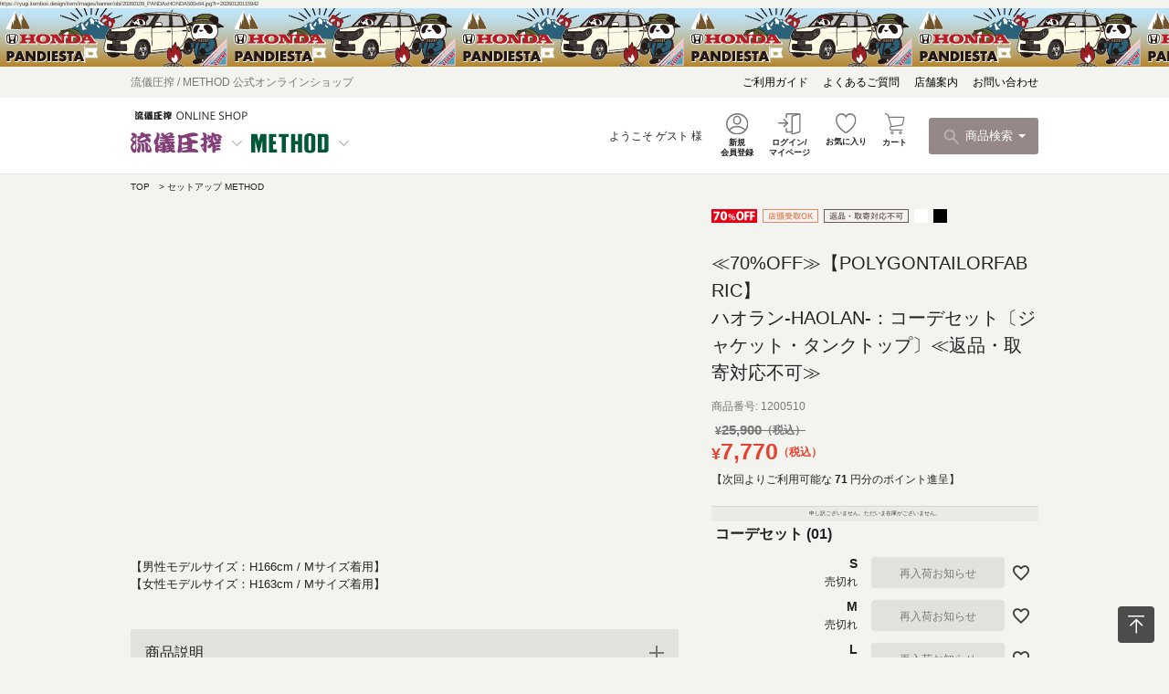

--- FILE ---
content_type: text/html;charset=UTF-8
request_url: https://www.ryugi-onlineshop.jp/c/Md-setup/1200510
body_size: 45809
content:
<!DOCTYPE html>
<html lang="ja"><head>
  <meta charset="UTF-8">
  
  <title>≪70%OFF≫【POLYGONTAILORFABRIC】ハオラン-HAOLAN-：コーデセット〔ジャケット・タンクトップ〕≪返品・取寄対応不可≫ | 流儀圧搾 ONLINE SHOP【流儀圧搾／METHOD 公式通販】</title>
  <meta name="viewport" content="width=device-width">


    <meta name="description" content="≪70%OFF≫【POLYGONTAILORFABRIC】ハオラン-HAOLAN-：コーデセット〔ジャケット・タンクトップ〕≪返品・取寄対応不可≫ セットアップ METHOD 流儀圧搾 ONLINE SHOP【流儀圧搾／METHOD 公式通販】">
    <meta name="keywords" content="≪70%OFF≫【POLYGONTAILORFABRIC】ハオラン-HAOLAN-：コーデセット〔ジャケット・タンクトップ〕≪返品・取寄対応不可≫,セットアップ METHOD,流儀圧搾 ONLINE SHOP【流儀圧搾／METHOD 公式通販】">
  
  <link rel="stylesheet" href="https://ryugi.itembox.design/system/fs_style.css?t=20251118042549">
  <link rel="stylesheet" href="https://ryugi.itembox.design/generate/theme2/fs_theme.css?t=20251118042549">
  <link rel="stylesheet" href="https://ryugi.itembox.design/generate/theme2/fs_original.css?t=20251118042549">
  
  <link rel="canonical" href="https://www.ryugi-onlineshop.jp/c/Md-setup/1200510">
  
  
  
  
  <script>
    window._FS=window._FS||{};_FS.val={"tiktok":{"enabled":false,"pixelCode":null},"recaptcha":{"enabled":false,"siteKey":null},"clientInfo":{"memberId":"guest","fullName":"ゲスト","lastName":"","firstName":"ゲスト","nickName":"ゲスト","stageId":"","stageName":"","subscribedToNewsletter":"false","loggedIn":"false","totalPoints":"","activePoints":"","pendingPoints":"","purchasePointExpiration":"","specialPointExpiration":"","specialPoints":"","pointRate":"","companyName":"","membershipCardNo":"","wishlist":"","prefecture":""},"enhancedEC":{"ga4Dimensions":{"userScope":{"login":"{@ member.logged_in @}","stage":"{@ member.stage_order @}"}},"amazonCheckoutName":"Amazon Pay","measurementId":"G-NG9MSDRHFG","trackingId":"UA-23427627-6","dimensions":{"dimension1":{"key":"log","value":"{@ member.logged_in @}"},"dimension2":{"key":"mem","value":"{@ member.stage_order @}"}}},"shopKey":"ryugi","device":"PC","productType":"1","cart":{"stayOnPage":false}};
  </script>
  
  <script src="/shop/js/webstore-nr.js?t=20251118042549"></script>
  <script src="/shop/js/webstore-vg.js?t=20251118042549"></script>
  
    <script src="//r2.future-shop.jp/fs.ryugi/pc/recommend.js"></script>
  
  
  
  
  
  
  
  
    <script type="text/javascript" >
      document.addEventListener('DOMContentLoaded', function() {
        _FS.CMATag('{"fs_member_id":"{@ member.id @}","fs_page_kind":"product","fs_product_url":"1200510"}')
      })
    </script>
  
  
  <!--
- parts_name: head_common
- replace_name:
- message:
************************************-->

<link rel="shortcut icon" href="https://ryugi.itembox.design/item/top/favicon_2411.ico?t=20260120115942">
<link rel="apple-touch-icon" sizes="144x144" href="https://ryugi.itembox.design/item/top/apple-touch-icon_2411.png?t=20260120115942" />


<link rel="preconnect" href="https://fonts.gstatic.com">
<link href="https://fonts.googleapis.com/css2?family=Open+Sans:ital,wght@0,300;0,400;0,600;0,700;0,800;1,300;1,400;1,600;1,700;1,800&display=swap" rel="stylesheet">

<!-- common css -->
<link rel="stylesheet" type="text/css" href="https://ryugi.itembox.design/item/css/common.css?t=20260120115942" />
<link rel="stylesheet" type="text/css" href="https://ryugi.itembox.design/item/css/lib/slick.css?t=20260120115942" />

<!-- common js -->
<script src="https://ajax.googleapis.com/ajax/libs/jquery/2.0.3/jquery.min.js"></script>
<script type='text/javascript' src='https://ryugi.itembox.design/item/js/lib/slick.min.js?t=20260120115942'></script>


<!--
- parts_name: inline_common_js
- replace_name:
- message:
************************************-->

<script type="text/javascript">
  $IS_NEWS = false;
  $(function () {

    let pageTop = '#page-top';
    var topBtn = $(pageTop);
    topBtn.click(function () {
      $('body,html').animate({
        scrollTop: 0
      }, 1000);
      return false;
    });

    $(window).scroll(function () {
      if ($(window).scrollTop() > 200) {
        $(pageTop).fadeIn()
      } else {
        $(pageTop).fadeOut();
      }
    });

    //スムーススクロール
    $('.smooth').click(function () {
      var speed = 500;
      var href = $(this).attr("href");
      var target = $(href == "#" || href == "" ? 'html' : href);
      var position = target.offset().top - 132;
      $("html, body").animate({ scrollTop: position }, speed, "swing");
      return false;
    });

    $(window).on('load scroll', function () {
      $distance = $('.header').offset().top;
      $scrollVal = $(window).scrollTop();
      if (20 < $scrollVal) {
        $('.header .scroll-hide').fadeOut(100);
      } else {
        $('.header .scroll-hide').fadeIn(100);
      }
    });


    $('.pc-view .header__menu__logo-content__list__item').on('click', function () {
      var isCAtive = $(this).hasClass('is-active');
      if (isCAtive) {
        $('#openmenu_ryugi, #openmenu_method').fadeOut();
        // $('.header-overlay').fadeOut();
        $(this).removeClass('is-active');
      } else {
        var targetName = $(this).data('target');
        $('.header__menu__logo-content__list__item').removeClass('is-active');
        switch (targetName) {
          case 'ryugi':
            $('#openmenu_method').fadeOut();
            break;

          case 'method':
            $('#openmenu_ryugi').fadeOut();
            break;
        }
        $('#openmenu_' + targetName).fadeIn();
        // $('.header-overlay').fadeIn();
        $(this).addClass('is-active');
      }
      return false;
    });

    $('.pc-view .header-overlay, .header__menu__logo-content__list__item.is-active').on('click', function () {
      $('#openmenu_ryugi, #openmenu_method').fadeOut();
      $('.header-overlay').fadeOut();
      $('.header__menu__logo-content__list__item.is-active').removeClass('is-active');
    });


    $('.sp-view .header__menu--menu').on('click', function () {
      $('.header__sidemenu').fadeIn();
      $('.header-overlay').fadeIn();
      $('body').addClass('fixed');
    });

    $('.header__sidemenu__menu__listgroup__headline').on('click', function () {
      let href = $(this).attr("href");
      if (href == "#") {
        $(this).toggleClass('is-active');
        $(this).next('ul').fadeToggle();
        return false;
      }
    });



    $('.header-overlay').on('click', function () {
      $('.header__sidemenu').fadeOut();
      $('.header-overlay').fadeOut();
      $('body').removeClass('fixed');
    });


    // searchmodal
    $('.header__menu__list-content__search,.header__menu--search').on('click', function () {
      $('.search-modal').fadeIn();
      // $('.search-modal--close').fadeIn().css({ 'display': 'flex' });
      $('.search-modal__overlay').fadeIn();
      $('body').addClass('fixed');
      return false;
    });

    $('.search-modal__overlay,.search-modal--close').on('click', function () {
      $('.search-modal').fadeOut();
      // $('.search-modal--close').fadeOut();
      $('.search-modal__overlay').fadeOut();
      $('body').removeClass('fixed');
      return false;
    });

    $('.search-modal__colorlist__item').on('click', function () {

      $('.search-modal__colorlist li').each(function () {
        $(this).removeClass('is-active');
        $(this).find('input').prop('checked', false);
      })

      $(this).addClass('is-active');
      $(this).find('input').prop('checked', true);
    });

  });
  // メニューリニューアル
  (function($) { 
    $(function() {
      // 初期動作
      $(".openmenu__toparea__list__item .opensubmenu_area").css({
        "height" : "0px",
        // "z-index" : "0",
      });
      $(".openmenu__toparea__list__item").hover(function(){
        // let ot_height = $(this).children(".opensubmenu_area").outerHeight();
        // if(ot_height > 0){
        //   // this element
        //   $(this).children(".opensubmenu_area").css({
        //     "height" : ot_height+"px",
        //   });
        // }
        $(this).addClass("is-open");
        $(this).children(".opensubmenu_area").css({
          "height" : "456px",
          // "z-index" : "99",
        });
      }, function(){
        $(this).removeClass("is-open");
        $(this).children(".opensubmenu_area").css({
          "height" : "0px",
          // "z-index" : "0",
        });
      });
    });
  })(jQuery);
</script>
<!--
- parts_name: inline_m_judge_js
- replace_name:
- message:
************************************-->

<script type="text/javascript">
  $judgeType = 'm';
  brand_id = "898";
</script>
<!--
- parts_name: inline_item-number
- replace_name:
- message:
************************************-->

<script type="text/javascript">
  console.log('/c/Md-setup/1200510');
  console.log('');
  var url = '/c/Md-setup/1200510';
  url = url.split('/');
  $productNumber = url[url.length - 1];
</script>
<!--
- parts_name: head_itemdetail
- replace_name:
- message:
************************************-->

<!-- itemdetail css -->
<link rel="stylesheet" type="text/css" href="https://ryugi.itembox.design/item/css/itemdetail.css?t=20260120115942" />

<!-- itemdetail js -->
<script type="text/javascript" src="https://ryugi.itembox.design/item/js/api/ac-api.js?t=20260120115942"></script>
<script type="text/javascript" src="https://ryugi.itembox.design/item/js/function/styling_view.js?t=20260120115942"></script>
<script type="text/javascript" src="https://ryugi.itembox.design/item/js/function/blog_view.js?t=20260120115942"></script>
<script type="text/javascript" src="https://ryugi.itembox.design/item/js/itemdetail.js?t=20260120115942?1234"></script>

<script async src="https://www.googletagmanager.com/gtag/js?id=G-NG9MSDRHFG"></script>

<script><!--
_FS.setTrackingTag('%3C%21--+Google+Tag+Manager+--%3E%0A%3Cscript%3E%28function%28w%2Cd%2Cs%2Cl%2Ci%29%7Bw%5Bl%5D%3Dw%5Bl%5D%7C%7C%5B%5D%3Bw%5Bl%5D.push%28%7B%27gtm.start%27%3A%0Anew+Date%28%29.getTime%28%29%2Cevent%3A%27gtm.js%27%7D%29%3Bvar+f%3Dd.getElementsByTagName%28s%29%5B0%5D%2C%0Aj%3Dd.createElement%28s%29%2Cdl%3Dl%21%3D%27dataLayer%27%3F%27%26l%3D%27%2Bl%3A%27%27%3Bj.async%3Dtrue%3Bj.src%3D%0A%27https%3A%2F%2Fwww.googletagmanager.com%2Fgtm.js%3Fid%3D%27%2Bi%2Bdl%3Bf.parentNode.insertBefore%28j%2Cf%29%3B%0A%7D%29%28window%2Cdocument%2C%27script%27%2C%27dataLayer%27%2C%27GTM-5299X6R%27%29%3B%3C%2Fscript%3E%0A%3C%21--+End+Google+Tag+Manager+--%3E%0A%3Cscript+id%3D%22gc-script%22+type%3D%22text%2Fjavascript%22+charset%3D%22utf-8%22+src%3D%22https%3A%2F%2Fconnect.gdxtag.com%2F1b639929f3c2225aafc11b00cda2730f1ef2a74262042321454cb412ac077089%2Fmain.js%22+defer%3E%3C%2Fscript%3E');
--></script>
</head>
<body class="fs-body-product fs-body-product-1200510" id="fs_ProductDetails">
<script><!--
_FS.setTrackingTag('%3Cscript%3E%0A%28function%28w%2Cd%2Cs%2Cc%2Ci%29%7Bw%5Bc%5D%3Dw%5Bc%5D%7C%7C%7B%7D%3Bw%5Bc%5D.trackingId%3Di%3B%0Avar+f%3Dd.getElementsByTagName%28s%29%5B0%5D%2Cj%3Dd.createElement%28s%29%3Bj.async%3Dtrue%3B%0Aj.src%3D%27%2F%2Fcdn.contx.net%2Fcollect.js%27%3Bf.parentNode.insertBefore%28j%2Cf%29%3B%0A%7D%29%28window%2Cdocument%2C%27script%27%2C%27contx%27%2C%27CTX-x-reB5snc8%27%29%3B%0A%3C%2Fscript%3E%0A');
--></script>
<div class="fs-l-page">
<!--
- parts_name: header_pc
- replace_name:
- message:
************************************-->
<div class="header_wrapper">
  <div class="header-overlay">
  </div>

  <header class="header pc-view">
    https://ryugi.itembox.design/item/images/banner/obi/20260109_PANDAxHONDA500x64.jpg?t=20260120115942<!--
- parts_name: header_banner
- replace_name:
- message: 帯バナー変更
************************************-->

<div class="header_banner scroll-hide" style="background-image:url(https://ryugi.itembox.design/item//images/banner/obi/20260109_PANDAxHONDA500x64.jpg)">
  <a href="https://www.ryugi-onlineshop.jp/c/pandiesta/honda_pandiesta?bnr_obi">
    <img src="https://ryugi.itembox.design/item//images/banner/obi/20260109_PANDAxHONDA500x64.jpg" alt="">
  </a>
</div>

    <div class="header__min-menu scroll-hide">
      <div class="header__min-menu__wrap">
        <a href="/" class="header__min-menu--lefttext">
          流儀圧搾 / METHOD 公式オンラインショップ
        </a>

        <ul class="header__min-menu__list">
          <li class="header__min-menu__list__item">
            <a href="/c/guide">
              ご利用ガイド
            </a>
          </li>
          <li class="header__min-menu__list__item">
            <a href="/c/faq">
              よくあるご質問
            </a>
          </li>
          <li class="header__min-menu__list__item">
            <a href="/f/shoplist">
              店舗案内
            </a>
          </li>
          <li class="header__min-menu__list__item">
            <a href="javascript:void(0);"
              onclick="window.open('https://mdkisaragi.maildealer.jp/f.php?c=28&s=33cb','subwin','width=650height=650');">
              お問い合わせ
            </a>
          </li>
        </ul>
      </div>
    </div>

    <div class="header__menu">
      <div class="header__menu__wrap">
        <div class="header__menu__logo-content">

          <a href="/">
            <img class="header__menu__logo-content--logo" src="https://ryugi.itembox.design/item/images/common/header_logo_2411.png?t=20260120115942" alt="">
          </a>

          <ul class="header__menu__logo-content__list">
            <li class="header__menu__logo-content__list__item" data-target="ryugi">
              <a href="#">
                <img src="https://ryugi.itembox.design/item/images/common/logo-ryugi.svg?t=20260120115942" alt="">
                <svg xmlns='http://www.w3.org/2000/svg' width='10.707' height='6.061' viewBox='0 0 10.707 6.061'>
                  <path class='icon-arrow' d='M302.691,100.377l5,5,5-5' transform='translate(-302.337 -100.023)' />
                </svg>
              </a>
            </li>
            <li class="header__menu__logo-content__list__item" data-target="method">
              <a href="#">
                <img src="https://ryugi.itembox.design/item/images/common/logo-method.svg?t=20260120115942" alt="">
                <svg xmlns='http://www.w3.org/2000/svg' width='10.707' height='6.061' viewBox='0 0 10.707 6.061'>
                  <path class='icon-arrow' d='M302.691,100.377l5,5,5-5' transform='translate(-302.337 -100.023)' />
                </svg>
              </a>
            </li>
          </ul>
        </div>

        <div class="header__menu__list-content">

          <div class="header__menu__list-content__user-content fs-clientInfo">
            <p class="header__menu__list-content__user-content--user">
              ようこそ
              <span>{@ member.last_name @} {@ member.first_name @}</span>
              様
            </p>
            <!-- <p class="header__menu__list-content__user-content--pont">ポイント <span>{@ member.total_points @}</span> pt</p> -->
          </div>

          <ul class="header__menu__list-content__list">
            <li class="header__menu__list-content__list__item">
              <a href="/p/register">
                <img src="https://ryugi.itembox.design/item/images/common/icon-user.svg?t=20260120115942" alt="">
                <p>新規<br>会員登録</p>
              </a>
            </li>
            <li class="header__menu__list-content__list__item">
              <a href="/p/login">
                <img src="https://ryugi.itembox.design/item/images/common/icon-login.svg?t=20260120115942" alt="">
                <p>ログイン/<br>マイページ</p>
              </a>
            </li>
            <li class="header__menu__list-content__list__item">
              <a href="/my/wishlist">
                <img src="https://ryugi.itembox.design/item/images/common/icon-favorite.svg?t=20260120115942" alt="">
                <p>お気に入り</p>
              </a>
            </li>
            <li class="header__menu__list-content__list__item --cart">
              <a href="/p/cart">
                <img src="https://ryugi.itembox.design/item/images/common/icon-cart_new.svg?t=20260120115942" alt="">
                <span class="fs-client-cart-count"></span>
                <p>カート</p>
              </a>
            </li>
          </ul>

          <button class="header__menu__list-content__search search-button">
            <img class="search-button--icon-search" src="https://ryugi.itembox.design/item/images/common/icon-search.svg?t=20260120115942" alt="">
            <p class="search-button--text">商品検索</p>
            <img class="search-button--icon-arrow" src="https://ryugi.itembox.design/item/images/common/icon-white-down-arrow.svg?t=20260120115942" alt="">
          </button>

        </div>
      </div>
    </div>


    <!--
- parts_name: openmenu_new_ryugi 
- replace_name:
- message:
************************************-->
<div id='openmenu_ryugi' class="header__openmenu">

  <div class="header__openmenu__wrap">
    <div class="openmenu__toparea">
      <ul class="openmenu__toparea__list">
        <!--
- parts_name: openmenu_new_ryugi_list-1
- replace_name:
- message:流儀メガメニューその1
************************************-->
<li class="openmenu__toparea__list__item">
    <a class="openmenu__toparea__list__link_only" href="/f/ryugi">
        <p class="openmenu__toparea__list__text">流儀圧搾トップ</p>
    </a>
</li>
<li class="openmenu__toparea__list__item">
    <a class="openmenu__toparea__list__link_only" href="https://www.ryugi-onlineshop.jp/c/rg_ranking">
        <p class="openmenu__toparea__list__text">人気ランキング</p>
    </a>
</li>
<li class="openmenu__toparea__list__item">
    <a class="openmenu__toparea__list__link" href="javascript:void(0);">
        <p class="openmenu__toparea__list__text">新着商品</p>
    </a>
    <div class="opensubmenu_area">
        <div class="opensubmenu_inner index_list_col_1">
            <!-- index area -->
            <div class="opensubmenu_item osm_index_area">
                <p class="osm_index_title">新着商品</p>
                <div class="osm_index_list">
                    <div class="osm_index_list_col">
                        <a href="/c/Rg-new">すべて</a>
                        <a href="/p/search?tag=ryugi&tag=mens&tag=new">メンズ</a>
                        <a href="/p/search?tag=ryugi&tag=ladies&tag=new">レディース</a>
                        <a href="/p/search?tag=ryugi&tag=kids&tag=new">キッズ</a>
                        <a href="/p/search?tag=ryugi&tag=bag&tag=new">バッグ</a>
                        <a href="/p/search?tag=ryugi&tag=goods&tag=new">雑貨小物</a>
                    </div>
                </div>
            </div>
            <!-- banner area -->
            <div class="opensubmenu_item osm_bnr_area">
                <div class="osm_bnr_list">
                    <!-- 商品 -->
                    <div class="osm_bnr_item">
                        <div class="img_frame">
                            <a href="https://www.ryugi-onlineshop.jp/c/Rg-tops/0315831">
                                <img src="https://ryugi.itembox.design/product/199/000000019989/000000019989-02-l.jpg" alt="">
                            </a>
                        </div>
                        <div class="item_detail">
                            <div class="item_name">
                                <p>【雅結】桜刺繍カーディガン×Tシャツセット</a>
                                </p>
                            </div>
                            <div class="item_text">
                                <p>
                                    <!--コメント-->
                                </p>
                            </div>
                            <div class="item_price">
                                <p>&yen;7,990<span>（税込）</span></p>
                            </div>
                            <div class="item_link">
                                <a href="https://www.ryugi-onlineshop.jp/c/Rg-tops/0315831">商品ページへ</a>
                            </div>
                        </div>
                    </div>
                    <!-- 商品 -->
                    <div class="osm_bnr_item">
                        <div class="img_frame">
                            <a href="https://www.ryugi-onlineshop.jp/c/Rg-tops/1804734">
                                <img src="https://ryugi.itembox.design/product/200/000000020057/000000020057-05-l.jpg" alt="">
                            </a>
                        </div>
                        <div class="item_detail">
                            <div class="item_name">
                                <p>【今昔 -KON-JAKU-】“桜舞うサーカス”刺繍入りロンT“桜舞うサーカス”刺繍入りロンT</a>
                                </p>
                            </div>
                            <div class="item_text">
                                <p>
                                    <!--コメント-->
                                </p>
                            </div>
                            <div class="item_price">
                                <p>&yen;10,780<span>（税込）</span></p>
                            </div>
                            <div class="item_link">
                                <a href="https://www.ryugi-onlineshop.jp/c/Rg-tops/1804734">商品ページへ</a>
                            </div>
                        </div>
                    </div>
                </div>
            </div>
        </div>
    </div>
</li>
<li class="openmenu__toparea__list__item">
    <a class="openmenu__toparea__list__link" href="javascript:void(0);">
        <p class="openmenu__toparea__list__text">和柄ブランドリスト</p>
    </a>
    <div class="opensubmenu_area">
        <div class="opensubmenu_inner">
            <ul class="brandlist__list">
                <li class="brandlist__item">
                    <a class="brandlist__link" href="/c/miyabi-musubi">
                        <div class="brandlist__thumbnail ">
                            <img src="https://ryugi.itembox.design/item/images/brand/miyabimusubi.png" alt="雅結">
                        </div>
                        <p class="brandlist__name">みやびむすび</p>
                    </a>
                </li>
                <li class="brandlist__item">
                    <a class="brandlist__link" href="/c/mm-en">
                        <div class="brandlist__thumbnail ">
                            <img src="https://ryugi.itembox.design/item/images/brand/en.png" alt="雅結 -EN-">
                        </div>
                        <p class="brandlist__name">みやびむすび えん</p>
                    </a>
                </li>
                <li class="brandlist__item">
                    <a class="brandlist__link" href="/c/mm-yuu">
                        <div class="brandlist__thumbnail ">
                            <img src="https://ryugi.itembox.design/item/images/brand/yuu.png" alt="雅結- YuU-">
                        </div>
                        <p class="brandlist__name">みやびむすび ゆう</p>
                    </a>
                </li>
                <!-- <li class="brandlist__item">
                    <a class="brandlist__link" href="/c/mm-imy">
                        <div class="brandlist__thumbnail ">
                            <img src="https://ryugi.itembox.design/item/images/brand/imy.png" alt="雅結- IMY-">
                        </div>
                        <p class="brandlist__name">みやびむすび あいまい</p>
                    </a>
                </li> -->
                <li class="brandlist__item">
                    <a class="brandlist__link" href="/c/sumineko">
                        <div class="brandlist__thumbnail ">
                            <img src="https://ryugi.itembox.design/item/images/brand/sumineko.png" alt="SUMINEKO">
                        </div>
                        <p class="brandlist__name">スミネコ</p>
                    </a>
                </li>
                <li class="brandlist__item">
                    <a class="brandlist__link" href="/c/drastic-garden">
                        <div class="brandlist__thumbnail ">
                            <img src="https://ryugi.itembox.design/item/images/brand/drasticgarden.png" alt="DRASTIC GARDEN">
                        </div>
                        <p class="brandlist__name">DRASTIC GARDEN</p>
                    </a>
                </li>
                <li class="brandlist__item">
                    <a class="brandlist__link" href="/c/pandiesta">
                        <div class="brandlist__thumbnail ">
                            <img src="https://ryugi.itembox.design/item/images/brand/pandiesta.png" alt="PANDIESTA">
                        </div>
                        <p class="brandlist__name">パンディエスタジャパン</p>
                    </a>
                </li>
                <li class="brandlist__item">
                    <a class="brandlist__link" href="/c/battoumusume">
                        <div class="brandlist__thumbnail ">
                            <img src="https://ryugi.itembox.design/item/images/brand/battoumusume.png" alt="抜刀娘">
                        </div>
                        <p class="brandlist__name">ばっとうむすめ</p>
                    </a>
                </li>
                <li class="brandlist__item">
                    <a class="brandlist__link" href="/c/karakuri-tamashii">
                        <div class="brandlist__thumbnail ">
                            <img src="https://ryugi.itembox.design/item/images/brand/karakuritamashii.png" alt="絡繰魂">
                        </div>
                        <p class="brandlist__name">からくりたましい</p>
                    </a>
                </li>
                <li class="brandlist__item">
                    <a class="brandlist__link" href="/c/karakuri-tamashii-iki">
                        <div class="brandlist__thumbnail ">
                            <img src="https://ryugi.itembox.design/item/images/brand/iki.png" alt="絡繰魂・粋">
                        </div>
                        <p class="brandlist__name">からくりたましい いき</p>
                    </a>
                </li>
                <li class="brandlist__item">
                    <a class="brandlist__link" href="/c/konjaku">
                        <div class="brandlist__thumbnail ">
                            <img src="https://ryugi.itembox.design/item/images/brand/kounjaku.png" alt="今昔">
                        </div>
                        <p class="brandlist__name">こんじゃく</p>
                    </a>
                </li>
                <li class="brandlist__item">
                    <a class="brandlist__link" href="/c/sanmaruichi">
                        <div class="brandlist__thumbnail ">
                            <img src="https://ryugi.itembox.design/item/images/brand/sanmaruichi.png" alt="参丸一">
                        </div>
                        <p class="brandlist__name">さんまるいち</p>
                    </a>
                </li>
                <li class="brandlist__item">
                    <a class="brandlist__link" href="/c/lin">
                        <div class="brandlist__thumbnail ">
                            <img src="https://ryugi.itembox.design/item/images/brand/lin.png" alt="LiN">
                        </div>
                        <p class="brandlist__name">りん</p>
                    </a>
                </li>
                <li class="brandlist__item">
                    <a class="brandlist__link" href="/c/kurotoka">
                        <div class="brandlist__thumbnail ">
                            <img src="https://ryugi.itembox.design/item/images/brand/kurotoka.png" alt="黒菟華">
                        </div>
                        <p class="brandlist__name">くろとか</p>
                    </a>
                </li>
                <!--<li class="brandlist__item">
                    <a class="brandlist__link" href="/c/nishiki">
                        <div class="brandlist__thumbnail ">
                            <img src="https://ryugi.itembox.design/item/images/brand/nishiki.png" alt="錦">
                        </div>
                        <p class="brandlist__name">にしき</p>
                    </a>
                </li>-->
                <li class="brandlist__item">
                    <a class="brandlist__link" href="/c/kazan">
                        <div class="brandlist__thumbnail ">
                            <img src="https://ryugi.itembox.design/item/images/brand/kazan.png" alt="花山">
                        </div>
                        <p class="brandlist__name">かざん</p>
                    </a>
                </li>
                <!--<li class="brandlist__item">
                    <a class="brandlist__link" href="/c/kacyoufugetsu">
                        <div class="brandlist__thumbnail ">
                            <img src="https://ryugi.itembox.design/item/images/brand/kacyoufugetsu.png" alt="華鳥風月">
                        </div>
                        <p class="brandlist__name">かちょうふうげつ</p>
                    </a>
                </li>-->
                <li class="brandlist__item">
                    <a class="brandlist__link" href="/c/harakiri">
                        <div class="brandlist__thumbnail ">
                            <img src="https://ryugi.itembox.design/item/images/brand/harakiri.png" alt="HARAKIRI">
                        </div>
                        <p class="brandlist__name">はらきり</p>
                    </a>
                </li>
                <!-- <li class="brandlist__item">
                    <a class="brandlist__link" href="/c/zen">
                        <div class="brandlist__thumbnail ">
                            <img src="https://ryugi.itembox.design/item/images/brand/zen.png" alt="禅">
                        </div>
                        <p class="brandlist__name">ぜん</p>
                    </a>
                </li> -->
                <!--<li class="brandlist__item">
                   <a class="brandlist__link" href="/c/chigiri">
                       <div class="brandlist__thumbnail ">
                           <img src="https://ryugi.itembox.design/item/images/brand/chigiri.png" alt="CHIGIRI">
                       </div>
                       <p class="brandlist__name">ちぎり</p>
                    </a>
                </li>-->
                <li class="brandlist__item">
                    <a class="brandlist__link" href="/c/wafukei">
                        <div class="brandlist__thumbnail ">
                            <img src="https://ryugi.itembox.design/item/images/brand/wafukei.png" alt="和風景">
                        </div>
                        <p class="brandlist__name">わふうけい</p>
                    </a>
                </li>
                <li class="brandlist__item">
                    <a class="brandlist__link" href="/c/arasuko">
                        <div class="brandlist__thumbnail ">
                            <img src="https://ryugi.itembox.design/item/images/brand/arasuko.png" alt="新主己">
                        </div>
                        <p class="brandlist__name">あらすこ</p>
                    </a>
                </li>
                <li class="brandlist__item">
                    <a class="brandlist__link" href="/c/necobuchi">
                        <div class="brandlist__thumbnail ">
                            <img src="https://ryugi.itembox.design/item/images/brand/necobuchi.png" alt="猫渕さん">
                        </div>
                        <p class="brandlist__name">ねこぶちさん</p>
                    </a>
                </li>
                <li class="brandlist__item">
                    <a class="brandlist__link" href="/c/bubbzu">
                        <div class="brandlist__thumbnail ">
                            <img src="https://ryugi.itembox.design/item/images/brand/bubbzu.png" alt="BuBBzu">
                        </div>
                        <p class="brandlist__name">バブズ</p>
                    </a>
                </li>
                <!--<li class="brandlist__item">
                   <a class="brandlist__link" href="/c/kimetsu">
                        <div class="brandlist__thumbnail ">
                            <img src="https://ryugi.itembox.design/item/images/brand/kimetsu.png" alt="鬼滅">
                        </div>
                        <p class="brandlist__name">きめつのやいば</p>
                    </a>
                </li>-->
            </ul>
        </div>
    </div>
</li>
<li class="openmenu__toparea__list__item">
    <a class="openmenu__toparea__list__link" href="javascript:void(0);">
        <p class="openmenu__toparea__list__text">トップス</p>
    </a>
    <div class="opensubmenu_area">
        <div class="opensubmenu_inner index_list_col_2">
            <!-- index area -->
            <div class="opensubmenu_item osm_index_area">
                <p class="osm_index_title">トップス</p>
                <div class="osm_index_list">
                    <div class="osm_index_list_col">
                        <a href="/c/Rg-tops">すべて</a>
                        <a href="/c/Rg-tops/Rg-cutsew">Tシャツ・ロンT</a>
                        <a href="/c/Rg-tops/Rg-shirts">シャツ</a>
                        <a href="/c/Rg-tops/Rg-parka">パーカー</a>
                        <a href="/c/Rg-tops/Rg-cardigan">カーディガン</a>
                    </div>
                    <div class="osm_index_list_col">
                        <a href="/c/Rg-tops/Rg-camisole">タンク・キャミ</a>
                        <a href="/c/Rg-tops/Rg-ensemble">アンサンブル</a>
                        <a href="/c/Rg-tops/Rg-jersey">ジャージ</a>
                        <a href="/c/Rg-tops/Rg-knit">ニット</a>
                    </div>
                </div>
            </div>
            <!-- banner area -->
            <div class="opensubmenu_item osm_bnr_area">
                <div class="osm_bnr_list">
                    <!-- 商品 -->
                    <div class="osm_bnr_item">
                        <div class="img_frame">
                            <a href="https://www.ryugi-onlineshop.jp/c/Rg-tops/1804714">
                                <img src="https://ryugi.itembox.design/product/198/000000019877/000000019877-13-l.jpg">
                            </a>
                        </div>
                        <div class="item_detail">
                            <div class="item_name">
                                <p>【PANDIESTA JAPAN】“ファーマーズパンダ”刺繍入りオンブレチェックシャツ</a>
                                </p>
                            </div>
                            <div class="item_text">
                                <p>
                                    <!--コメント-->
                                </p>
                            </div>
                            <div class="item_price">
                                <p>&yen12,100<span>（税込）</span></p>
                            </div>
                            <div class="item_link">
                                <a href="https://www.ryugi-onlineshop.jp/c/Rg-tops/1804714">商品ページへ</a>
                            </div>
                        </div>
                    </div>
                    <!-- 商品 -->
                    <div class="osm_bnr_item">
                        <div class="img_frame">
                            <a href="https://www.ryugi-onlineshop.jp/c/Rg-tops/1804777">
                                <img src="https://ryugi.itembox.design/product/200/000000020091/000000020091-05-l.jpg">
                            </a>
                        </div>
                        <div class="item_detail">
                            <div class="item_name">
                                <p>【SUMINEKO】“桜墨猫”裏ファーBIGシルエットZIPパーカー</a>
                                </p>
                            </div>
                            <div class="item_text">
                                <p>
                                    <!--コメント-->
                                </p>
                            </div>
                            <div class="item_price">
                                <p>&yen;19,800<span>（税込）</span></p>
                            </div>
                            <div class="item_link">
                                <a href="https://www.ryugi-onlineshop.jp/c/Rg-tops/1804777">商品ページへ</a>
                            </div>
                        </div>
                    </div>
                </div>
            </div>
        </div>
    </div>
</li>
<li class="openmenu__toparea__list__item">
    <a class="openmenu__toparea__list__link" href="javascript:void(0);">
        <p class="openmenu__toparea__list__text">アウター</p>
    </a>
    <div class="opensubmenu_area">
        <div class="opensubmenu_inner index_list_col_1">
            <!-- index area -->
            <div class="opensubmenu_item osm_index_area">
                <p class="osm_index_title">アウター</p>
                <div class="osm_index_list">
                    <div class="osm_index_list_col">
                        <a href="/c/Rg-outer">すべて</a>
                        <a href="/c/Rg-outer/Rg-leatherjk">レザーJKT</a>
                        <a href="/c/Rg-outer/Rg-flightjk">MA-1</a>
                        <a href="/c/Rg-outer/Rg-jacket">ジャケット</a>
                        <a href="/c/Rg-outer/Rg-coat">コート</a>
                        <a href="/c/Rg-outer/Rg-skajump">スカジャン</a>
                    </div>
                </div>
            </div>
            <!-- banner area -->
            <div class="opensubmenu_item osm_bnr_area">
                <div class="osm_bnr_list">
                    <!-- 商品 -->
                    <div class="osm_bnr_item">
                        <div class="img_frame">
                            <a href="https://www.ryugi-onlineshop.jp/c/Rg-outer/1804727">
                                <img src="https://ryugi.itembox.design/product/198/000000019890/000000019890-05-l.jpg" alt="">
                            </a>
                        </div>
                        <div class="item_detail">
                            <div class="item_name">
                                <p>【絡繰魂・漆】“八咫烏と彼岸花”総刺繍リバーシブルスカジャン</p>
                            </div>
                            <div class="item_text">
                                <p></p>
                            </div>
                            <div class="item_price">
                                <p>&yen;44,000<span>（税込）</span></p>
                            </div>
                            <div class="item_link">
                                <a href="https://www.ryugi-onlineshop.jp/c/Rg-outer/1804727">商品ページへ</a>
                            </div>
                        </div>
                    </div>
                    <!-- 商品 -->
                    <div class="osm_bnr_item">
                        <div class="img_frame">
                            <a href="https://www.ryugi-onlineshop.jp/c/Rg-outer/0701681">
                                <img src="https://ryugi.itembox.design/product/200/000000020085/000000020085-03-l.jpg" alt="">
                            </a>
                        </div>
                        <div class="item_detail">
                            <div class="item_name">
                                <p>【雅結】桜刺繍ムラ染めフェイクレザージャケット</p>
                            </div>
                            <div class="item_text">
                                <p></p>
                            </div>
                            <div class="item_price">
                                <p>&yen;13,750<span>（税込）</span></p>
                            </div>
                            <div class="item_link">
                                <a href="https://www.ryugi-onlineshop.jp/c/Rg-outer/0701681">商品ページへ</a>
                            </div>
                        </div>
                    </div>
                </div>
            </div>
        </div>
    </div>
</li>
<li class="openmenu__toparea__list__item">
    <a class="openmenu__toparea__list__link" href="javascript:void(0);">
        <p class="openmenu__toparea__list__text">セットアップ</p>
    </a>
    <div class="opensubmenu_area">
        <div class="opensubmenu_inner index_list_col_1">
            <!-- index area -->
            <div class="opensubmenu_item osm_index_area">
                <p class="osm_index_title">セットアップ</p>
                <div class="osm_index_list">
                    <div class="osm_index_list_col">
                        <a href="/c/Rg-setup">すべて</a>
                    </div>
                </div>
            </div>
            <!-- banner area -->
            <div class="opensubmenu_item osm_bnr_area">
                <div class="osm_bnr_list">
                    <!-- 商品 -->
                    <div class="osm_bnr_item">
                        <div class="img_frame">
                            <a href="https://www.ryugi-onlineshop.jp/c/Rg-setup/1804665">
                                <img src="https://ryugi.itembox.design/product/197/000000019775/000000019775-03-l.jpg" alt="">
                            </a>
                        </div>
                        <div class="item_detail">
                            <div class="item_name">
                                <p>【PANDIESTA JAPAN】カンガルーポケット付きTシャツ&ショーツ セットアップ</p>
                            </div>
                            <div class="item_text">
                                <p>
                                    <!--コメント-->
                                </p>
                            </div>
                            <div class="item_price">
                                <p>&yen;14,080<span>（税込）</span></p>
                            </div>
                            <div class="item_link">
                                <a href="https://www.ryugi-onlineshop.jp/c/Rg-setup/1804665">商品ページへ</a>
                            </div>
                        </div>
                    </div>
                    <!-- 商品 -->
                    <div class="osm_bnr_item">
                        <div class="img_frame">
                            <a href="https://www.ryugi-onlineshop.jp/c/Rg-setup/0900531">
                                <img src="https://ryugi.itembox.design/product/196/000000019641/000000019641-08-l.jpg" alt="">
                            </a>
                        </div>
                        <div class="item_detail">
                            <div class="item_name">
                                <p>【和風景】和柄総柄 接触冷感素材セットアップ</p>
                            </div>
                            <div class="item_text">
                                <p>
                                    <!--コメント-->
                                </p>
                            </div>
                            <div class="item_price">
                                <p>&yen;3,990<span>（税込）</span></p>
                            </div>
                            <div class="item_link">
                                <a href="https://www.ryugi-onlineshop.jp/c/Rg-setup/0900531">商品ページへ</a>
                            </div>
                        </div>
                    </div>
                </div>
            </div>
        </div>
    </div>
</li>
<li class="openmenu__toparea__list__item">
    <a class="openmenu__toparea__list__link" href="javascript:void(0);">
        <p class="openmenu__toparea__list__text">甚平・作務衣</p>
    </a>
    <div class="opensubmenu_area">
        <div class="opensubmenu_inner index_list_col_1">
            <!-- index area -->
            <div class="opensubmenu_item osm_index_area">
                <p class="osm_index_title">甚平・作務衣</p>
                <div class="osm_index_list">
                    <div class="osm_index_list_col">
                        <a href="/c/Rg-jinbei">すべて</a>
                    </div>
                </div>
            </div>
            <!-- banner area -->
            <div class="opensubmenu_item osm_bnr_area">
                <div class="osm_bnr_list">
                    <!-- 商品 -->
                    <div class="osm_bnr_item">
                        <div class="img_frame">
                            <a href="https://www.ryugi-onlineshop.jp/c/Rg-jinbei/0900544">
                                <img src="https://ryugi.itembox.design/product/197/000000019763/000000019763-01-l.jpg" alt="">
                            </a>
                        </div>
                        <div class="item_detail">
                            <div class="item_name">
                                <p>【雅結】桜刺繍 楊柳素材リラックス甚平</p>
                            </div>
                            <div class="item_text">
                                <p></p>
                            </div>
                            <div class="item_price">
                                <p>&yen;5,990<span>（税込）</span></p>
                            </div>
                            <div class="item_link">
                                <a href="https://www.ryugi-onlineshop.jp/c/Rg-jinbei/0900544">商品ページへ</a>
                            </div>
                        </div>
                    </div>
                    <!-- 商品 -->
                    <div class="osm_bnr_item">
                        <div class="img_frame">
                            <a href="https://www.ryugi-onlineshop.jp/c/Rg-jinbei/1803840">
                                <img src="https://ryugi.itembox.design/product/175/000000017533/000000017533-03-m.jpg" alt="">
                            </a>
                        </div>
                        <div class="item_detail">
                            <div class="item_name">
                                <p>【PANDIESTA JAPAN】刺繍入り配色切替ワッフル素材甚平〔別注〕</p>
                            </div>
                            <div class="item_text">
                                <p></p>
                            </div>
                            <div class="item_price">
                                <p>&yen;17,380<span>（税込）</span></p>
                            </div>
                            <div class="item_link">
                                <a href="https://www.ryugi-onlineshop.jp/c/Rg-jinbei/1803840">商品ページへ</a>
                            </div>
                        </div>
                    </div>
                </div>
            </div>
        </div>
    </div>
</li>
        <!--
- parts_name: openmenu_new_ryugi_list-2
- replace_name:
- message:
************************************-->
<li class="openmenu__toparea__list__item">
    <a class="openmenu__toparea__list__link" href="javascript:void(0);">
        <p class="openmenu__toparea__list__text">パンツ</p>
    </a>
    <div class="opensubmenu_area">
        <div class="opensubmenu_inner index_list_col_1">
            <!-- index area -->
            <div class="opensubmenu_item osm_index_area">
                <p class="osm_index_title">パンツ</p>
                <div class="osm_index_list">
                    <div class="osm_index_list_col">
                        <a href="/c/Rg-bottoms">すべて</a>
                        <a href="/c/Rg-bottoms/Rg-bottoms-fulllength">フルレングス</a>
                        <a href="/c/Rg-bottoms/Rg-bottoms-halfength">ショートパンツ</a>
                        <a href="/c/Rg-bottoms/Rg-bottoms-cropped">半端丈パンツ</a>
                        <a href="/c/Rg-bottoms/Rg-bottoms-salopette">つなぎ・サロペット</a>
                    </div>
                </div>
            </div>
            <!-- banner area -->
            <div class="opensubmenu_item osm_bnr_area">
                <div class="osm_bnr_list">
                    <!-- 商品 -->
                    <div class="osm_bnr_item">
                        <div class="img_frame">
                            <a href="https://www.ryugi-onlineshop.jp/c/Rg-bottoms/0400952">
                                <img src="https://ryugi.itembox.design/product/200/000000020018/000000020018-01-l.jpg" alt="">
                            </a>
                        </div>
                        <div class="item_detail">
                            <div class="item_name">
                                <p>【雅結】桜刺繍ちりめん切替ダックカーゴパンツ</p>
                            </div>
                            <div class="item_text">
                                <p>
                                    <!--コメント-->
                                </p>
                            </div>
                            <div class="item_price">
                                <p>&yen;9,350<span>（税込）</span></p>
                            </div>
                            <div class="item_link">
                                <a href="https://www.ryugi-onlineshop.jp/c/Rg-bottoms/0400952">商品ページへ</a>
                            </div>
                        </div>
                    </div>
                    <!-- 商品 -->
                     <div class="osm_bnr_item">
                        <div class="img_frame">
                            <a href="https://www.ryugi-onlineshop.jp/c/Rg-bottoms/1804728">
                                <img src="https://ryugi.itembox.design/product/198/000000019891/000000019891-01-l.jpg" alt="">
                            </a>
                        </div>
                        <div class="item_detail">
                            <div class="item_name">
                                <p>【絡繰魂・粋】“八咫烏と彼岸花”総刺繍デニムパンツ</p>
                            </div>
                            <div class="item_text">
                                <p>
                                    <!--コメント-->
                                </p>
                            </div>
                            <div class="item_price">
                                <p>&yen;44,000<span>（税込）</span></p>
                            </div>
                            <div class="item_link">
                                <a href="https://www.ryugi-onlineshop.jp/c/Rg-bottoms/1804728">商品ページへ</a>
                            </div>
                        </div>
                    </div>
                </div>
            </div>
        </div>
    </div>
</li>
<li class="openmenu__toparea__list__item">
    <a class="openmenu__toparea__list__link" href="javascript:void(0);">
        <p class="openmenu__toparea__list__text">スカート</p>
    </a>
    <div class="opensubmenu_area">
        <div class="opensubmenu_inner index_list_col_1">
            <!-- index area -->
            <div class="opensubmenu_item osm_index_area">
                <p class="osm_index_title">スカート</p>
                <div class="osm_index_list">
                    <div class="osm_index_list_col">
                        <a href="/c/Rg-skirt">すべて</a>
                        <a href="/c/Rg-skirt/Rg-skirt-mini">ミニスカート</a>
                        <a href="/c/Rg-skirt/Rg-skirt-long">ロングスカート</a>
                        <a href="/c/Rg-skirt/Rg-skirt-other">その他スカート</a>
                        <a href="/c/Rg-onepiece">ワンピース</a>
                    </div>
                </div>
            </div>
            <!-- banner area -->
            <div class="opensubmenu_item osm_bnr_area">
                <div class="osm_bnr_list">
                    <!-- 商品 -->
                    <div class="osm_bnr_item">
                        <div class="img_frame">
                            <a href="https://www.ryugi-onlineshop.jp/c/Rg-skirt/1502627">
                                <img src="https://ryugi.itembox.design/product/196/000000019631/000000019631-01-l.jpg" alt="">
                            </a>
                        </div>
                        <div class="item_detail">
                            <div class="item_name">
                                <p>【雅結 -YuU-】“白ウサギと黒ネコ”チェック切替ロングスカート</p>
                            </div>
                            <div class="item_text">
                                <p></p>
                            </div>
                            <div class="item_price">
                                <p>&yen;10,990<span>（税込）</span></p>
                            </div>
                            <div class="item_link">
                                <a href="https://www.ryugi-onlineshop.jp/c/Rg-skirt/1502627">商品ページへ</a>
                            </div>
                        </div>
                    </div>
                    <!-- 商品 -->

</li>
<li class="openmenu__toparea__list__item">
    <a class="openmenu__toparea__list__link" href="javascript:void(0);">
        <p class="openmenu__toparea__list__text">バッグ</p>
    </a>
    <div class="opensubmenu_area">
        <div class="opensubmenu_inner index_list_col_2">
            <!-- index area -->
            <div class="opensubmenu_item osm_index_area">
                <p class="osm_index_title">バッグ</p>
                <div class="osm_index_list">
                    <div class="osm_index_list_col">
                        <a href="/c/Rg-bag">すべて</a>
                        <a href="/c/Rg-bag/Rg-bodybag">ボディバッグ</a>
                        <a href="/c/Rg-bag/Rg-bag-shoulder">ショルダーバッグ</a>
                        <a href="/c/Rg-bag/Rg-bag-tote">トートバッグ</a>
                    </div>
                    <div class="osm_index_list_col">
                        <a href="/c/Rg-bag/Rg-backpack">リュック</a>
                        <a href="/c/Rg-bag/Rg-gamaguchi">がま口バッグ</a>
                        <a href="/c/Rg-bag/Rg-scissorbag">シザーバッグ</a>
                        <a href="/c/Rg-bag/Rg-bag-other">その他バッグ</a>
                    </div>
                </div>
            </div>
            <!-- banner area -->
            <div class="opensubmenu_item osm_bnr_area">
                <div class="osm_bnr_list">
                    <!-- 商品 -->
                    <div class="osm_bnr_item">
                        <div class="img_frame">
                            <a href="https://www.ryugi-onlineshop.jp/c/Rg-bag/0203063">
                                <img src="https://ryugi.itembox.design/product/198/000000019849/000000019849-01-l.jpg" alt="">
                            </a>
                        </div>
                        <div class="item_detail">
                            <div class="item_name">
                                <p>【雅結】桜刺繍 和生地遣い2WAY巾着ショルダーバッグ</p>
                            </div>
                            <div class="item_text">
                                <p></p>
                            </div>
                            <div class="item_price">
                                <p>&yen9,990<span>（税込）</span></p>
                            </div>
                            <div class="item_link">
                                <a href="https://www.ryugi-onlineshop.jp/c/Rg-bag/0203063">商品ページへ</a>
                            </div>
                        </div>
                    </div>
                    <!-- 商品 -->
                    <div class="osm_bnr_item">
                        <div class="img_frame">
                            <a href="https://www.ryugi-onlineshop.jp/c/Rg-bag/0203076">
                                <img src="https://ryugi.itembox.design/product/199/000000019986/000000019986-16-l.jpg" alt="">
                            </a>
                        </div>
                        <div class="item_detail">
                            <div class="item_name">
                                <p>【今昔 -KON-JAKU-】“マーガレットとこんぎつね”2WAYミニショルダートートバッグ</p>
                                </p>
                            </div>
                            <div class="item_text">
                                <p></p>
                            </div>
                            <div class="item_price">
                                <p>&yen;16,280<span>（税込）</span></p>
                            </div>
                            <div class="item_link">
                                <a href="https://www.ryugi-onlineshop.jp/c/Rg-bag/0203076">商品ページへ</a>
                            </div>
                        </div>
                    </div>
                </div>
            </div>
        </div>
    </div>
</li>
<li class="openmenu__toparea__list__item">
    <a class="openmenu__toparea__list__link" href="javascript:void(0);">
        <p class="openmenu__toparea__list__text">帽子</p>
    </a>
    <div class="opensubmenu_area">
        <div class="opensubmenu_inner index_list_col_1">
            <!-- index area -->
            <div class="opensubmenu_item osm_index_area">
                <p class="osm_index_title">帽子</p>
                <div class="osm_index_list">
                    <div class="osm_index_list_col">
                        <a href="/c/Rg-headpiece">すべて</a>
                        <a href="/c/Rg-headpiece/Rg-cap">キャップ</a>
                        <a href="/c/Rg-headpiece/Rg-knitcap">ニット帽・ワッチ</a>
                        <a href="/c/Rg-headpiece/Rg-hat">ハット</a>
                        <a href="/c/Rg-headpiece/Rg-huntingcap">ハンチング</a>
                        <a href="/c/Rg-headpiece/Rg-headpiece-other">その他帽子</a>
                    </div>
                </div>
            </div>
            <!-- banner area -->
            <div class="opensubmenu_item osm_bnr_area">
                <div class="osm_bnr_list">
                    <!-- 商品 -->
                    <div class="osm_bnr_item">
                        <div class="img_frame">
                            <a href="https://www.ryugi-onlineshop.jp/c/Rg-headpiece/0203018">
                                <img src="https://ryugi.itembox.design/product/191/000000019104/000000019104-01-l.jpg" alt="">
                            </a>
                        </div>
                        <div class="item_detail">
                            <div class="item_name">
                                <p>【SUMINEKO】“スミネコ”総刺繍ニットキャップ </p>
                            </div>
                            <div class="item_text">
                                <p></p>
                            </div>
                            <div class="item_price">
                                <p>&yen;4,990<span>（税込）</span></p>
                            </div>
                            <div class="item_link">
                                <a href="https://www.ryugi-onlineshop.jp/c/Rg-headpiece/0203018">商品ページへ</a>
                            </div>
                        </div>
                    </div>
                    <!-- 商品 -->
            <div class="opensubmenu_item osm_bnr_area">
                <div class="osm_bnr_list">
                    <!-- 商品 -->
                    <div class="osm_bnr_item">
                        <div class="img_frame">
                            <a href="https://www.ryugi-onlineshop.jp/c/Md-headpiece/0203071">
                                <img src="https://ryugi.itembox.design/product/198/000000019819/000000019819-01-l.jpg" alt="">
                            </a>
                        </div>
                        <div class="item_detail">
                            <div class="item_name">
                                <p>【PANDIESTA JAPAN】ナイロン切り替えミリタリーキャップ</p>
                            </div>
                            <div class="item_text">
                                <p></p>
                            </div>
                            <div class="item_price">
                                <p>&yen;4,730<span>（税込）</span></p>
                            </div>
                            <div class="item_link">
                                <a href="https://www.ryugi-onlineshop.jp/c/Md-headpiece/0203071">商品ページへ</a>
                            </div>
                        </div>
                    </div>
</li>
<li class="openmenu__toparea__list__item">
    <a class="openmenu__toparea__list__link" href="javascript:void(0);">
        <p class="openmenu__toparea__list__text">シューズ</p>
    </a>
    <div class="opensubmenu_area">
        <div class="opensubmenu_inner index_list_col_1">
            <!-- index area -->
            <div class="opensubmenu_item osm_index_area">
                <p class="osm_index_title">シューズ</p>
                <div class="osm_index_list">
                    <div class="osm_index_list_col">
                        <a href="/c/Rg-shoes">すべて</a>
                        <a href="/c/Rg-shoes/Rg-sneakers">スニーカー</a>
                        <a href="/c/Rg-shoes/Rg-sandals">サンダル</a>
                        <a href="/c/Rg-shoes/Rg-boots">ブーツ</a>
                        <a href="/c/Rg-shoes/Rg-shoes-other">その他シューズ</a>
                    </div>
                </div>
            </div>
            <!-- banner area -->
            <div class="opensubmenu_item osm_bnr_area">
                <div class="osm_bnr_list">
                    <!-- 商品 -->
                    <div class="osm_bnr_item">
                        <div class="img_frame">
                            <a href="https://www.ryugi-onlineshop.jp/c/Rg-shoes/0203066">
                                <img src="https://ryugi.itembox.design/product/197/000000019715/000000019715-07-l.jpg" alt="">
                            </a>
                        </div>
                        <div class="item_detail">
                            <div class="item_name">
                                <p>【絡繰魂】桜金欄遣いクロスストラップ竹底サンダル</p>
                            </div>
                            <div class="item_text">
                                <p></p>
                            </div>
                            <div class="item_price">
                                <p>&yen;8,690<span>（税込）</span></p>
                            </div>
                            <div class="item_link">
                                <a href="https://www.ryugi-onlineshop.jp/c/Rg-shoes/0203066">商品ページへ</a>
                            </div>
                        </div>
                    </div>
                    <!-- 商品 -->
                    <div class="osm_bnr_item">
                        <div class="img_frame">
                            <a href="https://www.ryugi-onlineshop.jp/c/Rg-shoes/0203038">
                                <img src="https://ryugi.itembox.design/product/192/000000019296/000000019296-02-l.jpg" alt="">
                            </a>
                        </div>
                        <div class="item_detail">
                            <div class="item_name">
                                <p>【絡繰魂】“波／桜”金襴切替ローカットスニーカー</p>
                            </div>
                            <div class="item_text">
                                <p></p>
                            </div>
                            <div class="item_price">
                                <p>&yen;10,780<span>（税込）</span></p>
                            </div>
                            <div class="item_link">
                                <a href="https://www.ryugi-onlineshop.jp/c/Rg-shoes/0203038">商品ページへ</a>
                            </div>
                        </div>
                    </div>
                </div>
            </div>
        </div>
    </div>
</li>
<li class="openmenu__toparea__list__item">
    <a class="openmenu__toparea__list__link" href="javascript:void(0);">
        <p class="openmenu__toparea__list__text">雑貨小物</p>
    </a>
    <div class="opensubmenu_area">
        <div class="opensubmenu_inner index_list_col_2">
            <!-- index area -->
            <div class="opensubmenu_item osm_index_area">
                <p class="osm_index_title">雑貨小物</p>
                <div class="osm_index_list">
                    <div class="osm_index_list_col">
                        <a href="/c/Rg-goods">すべて</a>
                        <a href="/c/Rg-goods/Rg-belt">ベルト</a>
                        <a href="/c/Rg-goods/Rg-walletcase">お財布・コインケース</a>
                        <a href="/c/Rg-goods/Rg-keycase">キーケース</a>
                        <a href="/c/Rg-goods/Rg-case-pouch">ケース・ポーチ</a>
                        <a href="/c/Rg-goods/Rg-accessories">アクセサリー</a>
                        <a href="/c/Rg-goods/Rg-mask">マスク</a>
                    </div>
                    <div class="osm_index_list_col">
                        <a href="/c/Rg-goods/Rg-handkerchief-towel">ハンカチ・タオル</a>
                        <a href="/c/Rg-goods/Rg-socks">靴下</a>
                        <a href="/c/Rg-goods/Rg-underwear">アンダーウエア</a>
                        <a href="/c/Rg-goods/Rg-neck-accessories">ストール・マフラー</a>
                        <a href="/c/Rg-goods/Rg-glove">手袋・アームウォーマー</a>
                        <a href="/c/Rg-goods/Rg-interior">インテリアアイテム</a>
                        <a href="/c/Rg-goods/Rg-goods-other">その他雑貨小物</a>
                    </div>
                </div>
            </div>
            <!-- banner area -->
            <div class="opensubmenu_item osm_bnr_area">
                <div class="osm_bnr_list">
                    <!-- 商品 -->
                    <div class="osm_bnr_item">
                        <div class="img_frame">
                            <a href="https://www.ryugi-onlineshop.jp/c/Rg-goods/0203079">
                                <img src="https://ryugi.itembox.design/product/196/000000019679/000000019679-01-l.jpg" alt="">
                            </a>
                        </div>
                        <div class="item_detail">
                            <div class="item_name">
                                <p>【雅結】“龍神”刺繍入りチェーンウォレット</p>
                            </div>
                            <div class="item_text">
                                <p></p>
                            </div>
                            <div class="item_price">
                                <p>&yen;7,990<span>（税込）</span></p>
                            </div>
                            <div class="item_link">
                                <a href="https://www.ryugi-onlineshop.jp/c/Rg-goods/0203079">商品ページへ</a>
                            </div>
                        </div>
                    </div>
                    <!-- 商品 -->
                   <div class="osm_bnr_item">
                        <div class="img_frame">
                            <a href="https://www.ryugi-onlineshop.jp/c/Rg-goods/0203046">
                                <img src="https://ryugi.itembox.design/product/198/000000019848/000000019848-01-l.jpg" alt="">
                            </a>
                        </div>
                        <div class="item_detail">
                            <div class="item_name">
                                <p>【雅結】和生地遣いハトメベルト</p>
                            </div>
                            <div class="item_text">
                                <p></p>
                            </div>
                            <div class="item_price">
                                <p>&yen;4,390<span>（税込）</span></p>
                            </div>
                            <div class="item_link">
                                <a href="https://www.ryugi-onlineshop.jp/c/Rg-goods/0203046">商品ページへ</a>
                            </div>
                        </div>
                    </div>
                </div>
            </div>
        </div>
    </div>
</li>
<li class="openmenu__toparea__list__item">
    <a class="openmenu__toparea__list__link" href="javascript:void(0);">
        <p class="openmenu__toparea__list__text">セール</p>
    </a>
    <div class="opensubmenu_area">
        <div class="opensubmenu_inner index_list_col_2">
            <!-- index area -->
            <div class="opensubmenu_item osm_index_area">
                <p class="osm_index_title">セール</p>
                <div class="osm_index_list">
                    <div class="osm_index_list_col">
                        <a href="/c/Rg-sale">すべて</a>
                        <a href="/c/Rg-sale/Rg-sale-tops">トップス</a>
                        <a href="/c/Rg-sale/Rg-sale-outer">アウター</a>
                        <a href="/c/Rg-sale/Rg-sale-bottoms">パンツ</a>
                        <a href="/c/Rg-sale/Rg-sale-skirt">スカート</a>
                        <a href="/c/Rg-sale/Rg-sale-onepiece">ワンピース</a>
                    </div>
                    <div class="osm_index_list_col">
                        <a href="/c/Rg-sale/Rg-sale-setup">セットアップ</a>
                        <a href="/c/Rg-sale/Rg-sale-jinbei">甚平・作務衣</a>
                        <a href="/c/Rg-sale/Rg-sale-headpiece">帽子</a>
                        <a href="/c/Rg-sale/Rg-sale-shoes">シューズ</a>
                        <a href="/c/Rg-sale/Rg-sale-bag">バッグ</a>
                        <a href="/c/Rg-sale/Rg-sale-goods">雑貨小物</a>
                    </div>
                </div>
            </div>
            <!-- banner area -->
            <div class="opensubmenu_item osm_bnr_area">
                <div class="osm_bnr_list">
                    <!-- 商品 -->
                    <div class="osm_bnr_item">
                        <div class="img_frame">
                            <a href="https://www.ryugi-onlineshop.jp/c/Rg-tops/1502640">
                                <img src="https://ryugi.itembox.design/product/198/000000019801/000000019801-05-l.jpg" alt="">
                            </a>
                        </div>
                        <div class="item_detail">
                            <div class="item_name">
                                <p>≪30%OFF≫【雅結】和生地切り替え 接触冷感素材ドルマンTシャツ≪返品・取寄対応不可≫</p>
                            </div>
                            <div class="item_text">
                                <p></p>
                            </div>
                            <div class="item_price">
                                <p>&yen;3,490<span>（税込）</span></p>
                            </div>
                            <div class="item_link">
                                <a href="https://www.ryugi-onlineshop.jp/c/Rg-tops/1502640">商品ページへ</a>
                            </div>
                        </div>
                    </div>
                    <!-- 商品 -->
                    <div class="osm_bnr_item">
                        <div class="img_frame">
                            <a href="https://www.ryugi-onlineshop.jp/c/Rg-sale/1804648">
                                <img src="https://ryugi.itembox.design/product/197/000000019705/000000019705-01-l.jpg" alt="">
                            </a>
                        </div>
                        <div class="item_detail">
                            <div class="item_name">
                                <p>≪30%OFF≫【DRASTIC GARDEN】“フェザーダリア”総刺繍 半袖デニムシャツ≪返品・取寄対応不可≫</p>
                            </div>
                            <div class="item_text">
                                <p></p>
                            </div>
                            <div class="item_price">
                                <p>&yen;9,856<span>（税込）</span></p>
                            </div>
                            <div class="item_link">
                                <a href="https://www.ryugi-onlineshop.jp/c/Rg-sale/1804648">商品ページへ</a>
                            </div>
                        </div>
                    </div>
                </div>
            </div>
        </div>
    </div>
</li>

      </ul>
    </div>
  </div>

</div>
    <!--
- parts_name: openmenu_new_method
- replace_name:
- message:
************************************-->
<div id='openmenu_method' class="header__openmenu">

  <div class="header__openmenu__wrap">
    <div class="openmenu__toparea">
      <ul class="openmenu__toparea__list">
        <!--
- parts_name: openmenu_new_method_list-1
- replace_name:
- message:メガメニューMETHODその1
************************************-->
<li class="openmenu__toparea__list__item">
    <a class="openmenu__toparea__list__link_only" href="/f/method">
        <p class="openmenu__toparea__list__text">METHODトップ</p>
    </a>
</li>
<li class="openmenu__toparea__list__item">
    <a class="openmenu__toparea__list__link_only" href="/c/md_ranking">
        <p class="openmenu__toparea__list__text">人気ランキング</p>
    </a>
</li>
<li class="openmenu__toparea__list__item">
    <a class="openmenu__toparea__list__link" href="javascript:void(0);">
        <p class="openmenu__toparea__list__text">新着商品</p>
    </a>
    <div class="opensubmenu_area">
        <div class="opensubmenu_inner index_list_col_1">
            <!-- index area -->
            <div class="opensubmenu_item osm_index_area">
                <p class="osm_index_title">新着商品</p>
                <div class="osm_index_list">
                    <div class="osm_index_list_col">
                        <a href="/c/Md-new">すべて</a>
                        <a href="/p/search?tag=method&tag=mens&tag=new">メンズ</a>
                        <a href="/p/search?tag=method&tag=ladies&tag=new">レディース</a>
                        <a href="/p/search?tag=method&tag=kids&tag=new">キッズ</a>
                        <a href="/p/search?tag=method&tag=bag&tag=new">バッグ</a>
                        <a href="/p/search?tag=method&tag=goods&tag=new">雑貨小物</a>
                    </div>
                </div>
            </div>
            <!-- banner area -->
            <div class="opensubmenu_item osm_bnr_area">
                <div class="osm_bnr_list">
                    <!-- 商品 -->
                    <div class="osm_bnr_item">
                        <div class="img_frame">
                            <a href="https://www.ryugi-onlineshop.jp/c/Md-tops/08044010">
                                <img src="https://ryugi.itembox.design/product/200/000000020067/000000020067-01-l.jpg"
                                    alt="">
                            </a>
                        </div>
                        <div class="item_detail">
                            <div class="item_name">
                                <p>【NEVERMIND×TOM and JERRY】“バイカーズトム＆ジェリー”刺繍入りロンT〔別注：web限定カラー〕</p>
                            </div>
                            <div class="item_text">
                                <p>
                                    <!--コメント-->
                                </p>
                            </div>
                            <div class="item_price">
                                <p>&yen;11,880<span>（税込）</span></p>
                            </div>
                            <div class="item_link">
                                <a href="https://www.ryugi-onlineshop.jp/c/Md-tops/08044010">商品ページへ</a>
                            </div>
                        </div>
                    </div>
                    <!-- 商品 -->
                    <div class="osm_bnr_item">
                        <div class="img_frame">
                            <a href="https://www.ryugi-onlineshop.jp/c/Md-tops/0804432">
                                <img src="https://ryugi.itembox.design/product/200/000000020090/000000020090-03-l.jpg"
                                    alt="">
                            </a>
                        </div>
                        <div class="item_detail">
                            <div class="item_name">
                                <p>【BETTY BOOP】“TOXIC BETTY”刺繍入りZIPパーカー〔別注：web限定カラー〕</p>
                            </div>
                            <div class="item_text">
                                <p>
                                    <!--コメント-->
                                </p>
                            </div>
                            <div class="item_price">
                                <p>&yen;20,680<span>（税込）</span></p>
                            </div>
                            <div class="item_link">
                                <a href="https://www.ryugi-onlineshop.jp/c/Md-tops/0804432">商品ページへ</a>
                            </div>
                        </div>
                    </div>
                </div>
            </div>
        </div>
    </div>
</li>
<li class="openmenu__toparea__list__item">
    <a class="openmenu__toparea__list__link" href="javascript:void(0);">
        <p class="openmenu__toparea__list__text">ブランドリスト</p>
    </a>
    <div class="opensubmenu_area">
        <div class="opensubmenu_inner">
            <ul class="brandlist__list">
                <li class="brandlist__item">
                    <a class="brandlist__link" href="/c/avirex">
                        <div class="brandlist__thumbnail ">
                            <img src="https://ryugi.itembox.design/item/images/brand/avirex.png" alt="AVIREX">
                        </div>
                        <p class="brandlist__name">アヴィレックス</p>
                    </a>
                </li>
                <li class="brandlist__item">
                    <a class="brandlist__link" href="/c/vanson">
                        <div class="brandlist__thumbnail ">
                            <img src="https://ryugi.itembox.design/item/images/brand/vanson.png" alt="VANSON">
                        </div>
                        <p class="brandlist__name">バンソン</p>
                    </a>
                </li>
　　　　　　　　　　<li class="brandlist__item">
                    <a class="brandlist__link" href="/c/norton">
                        <div class="brandlist__thumbnail ">
                            <img src="https://ryugi.itembox.design/item/images/brand/norton.png" alt="NORTON">
                        </div>
                        <p class="brandlist__name">ノートン</p>
                    </a>
                </li>
                <li class="brandlist__item">
                    <a class="brandlist__link" href="/c/braveman">
                        <div class="brandlist__thumbnail ">
                            <img src="https://ryugi.itembox.design/item/images/brand/thebraveman.png"
                                alt="The BRAVE-MAN">
                        </div>
                        <p class="brandlist__name">ブレイブマン</p>
                    </a>
                </li>
                <li class="brandlist__item">
                    <a class="brandlist__link" href="/c/indian">
                        <div class="brandlist__thumbnail ">
                            <img src="https://ryugi.itembox.design/item/images/brand/indian.png" alt="Indian">
                        </div>
                        <p class="brandlist__name">インディアン</p>
                    </a>
                </li>
                <li class="brandlist__item">
                    <a class="brandlist__link" href="/c/lowblowknuckle">
                        <div class="brandlist__thumbnail ">
                            <img src="https://ryugi.itembox.design/item/images/brand/lowblowknucle.png" alt="LBK">
                        </div>
                        <p class="brandlist__name">ローブローナックル</p>
                    </a>
                </li>
                <!-- <li class="brandlist__item">
                    <a class="brandlist__link" href="/c/schott">
                        <div class="brandlist__thumbnail ">
                            <img src="https://ryugi.itembox.design/item/images/brand/shott.png" alt="Schott">
                        </div>
                        <p class="brandlist__name">ショット</p>
                    </a>
                </li> -->
                <!-- <li class="brandlist__item">
                    <a class="brandlist__link" href="/c/tedman">
                        <div class="brandlist__thumbnail ">
                            <img src="https://ryugi.itembox.design/item/images/brand/tedman.png" alt="TEDMAN">
                        </div>
                        <p class="brandlist__name">テッドマン</p>
                    </a>
                </li> -->
                <li class="brandlist__item">
                    <a class="brandlist__link" href="/c/flagstaff">
                        <div class="brandlist__thumbnail ">
                            <img src="https://ryugi.itembox.design/item/images/brand/flagstaff.png" alt="FLAGSTAFF">
                        </div>
                        <p class="brandlist__name">フラッグスタッフ</p>
                    </a>
                </li>
                <li class="brandlist__item">
                    <a class="brandlist__link" href="/c/bettyboop">
                        <div class="brandlist__thumbnail ">
                            <img src="https://ryugi.itembox.design/item/images/brand/bettyboop.png" alt="BETTY BOOP">
                        </div>
                        <p class="brandlist__name">ベティブープ?</p>
                    </a>
                </li>
                <!-- <li class="brandlist__item">
                    <a class="brandlist__link" href="/c/iolani">
                        <div class="brandlist__thumbnail ">
                            <img src="https://ryugi.itembox.design/item/images/brand/iolani.png" alt="IOLANI">
                        </div>
                        <p class="brandlist__name">イオラニ</p>
                    </a>
                </li> -->
                <!--<li class="brandlist__item">
<a class="brandlist__link" href="/c/tailortoyo">
<div class="brandlist__thumbnail ">
<img src="https://ryugi.itembox.design/item/images/brand/tailortoyo.png" alt="TAILOR TOYO">
</div>
<p class="brandlist__name">テイラーとうよう</p>
</a>
</li>
<li class="brandlist__item">
<a class="brandlist__link" href="/c/sunsurf">
<div class="brandlist__thumbnail ">
<img src="https://ryugi.itembox.design/item/images/brand/sunsurf.png" alt="SUN SURF">
</div>
<p class="brandlist__name">サンサーフ</p>
</a>
</li>
<li class="brandlist__item">
<a class="brandlist__link" href="/c/buzzricksons">
<div class="brandlist__thumbnail ">
<img src="https://ryugi.itembox.design/item/images/brand/buzzricksons.png" alt="BUZZ RICKSON'S">
</div>
<p class="brandlist__name">バズリクソンズ</p>
</a>
</li>-->
                <!-- <li class="brandlist__item">
                    <a class="brandlist__link" href="/c/device">
                        <div class="brandlist__thumbnail ">
                            <img src="https://ryugi.itembox.design/item/images/brand/device.png" alt="DEVICE">
                        </div>
                        <p class="brandlist__name">デバイス</p>
                    </a>
                </li> -->
                <li class="brandlist__item">
                    <a class="brandlist__link" href="/c/juicy">
                        <div class="brandlist__thumbnail ">
                            <img src="https://ryugi.itembox.design/item/images/brand/juicy.png" alt="長州力">
                        </div>
                        <p class="brandlist__name">ジューシー</p>
                    </a>
                </li>
                <li class="brandlist__item">
                    <a class="brandlist__link" href="/c/choshuriki">
                        <div class="brandlist__thumbnail ">
                            <img src="https://ryugi.itembox.design/item/images/brand/choshuriki.png" alt="長州力">
                        </div>
                        <p class="brandlist__name">ちょうしゅうりき</p>
                    </a>
                </li>
                <!-- <li class="brandlist__item">
                    <a class="brandlist__link" href="/c/sy32">
                        <div class="brandlist__thumbnail ">
                            <img src="https://ryugi.itembox.design/item/images/brand/sy32.png" alt="SY32">
                        </div>
                        <p class="brandlist__name">エスワイ32</p>
                    </a>
                </li> -->
                <!--<li class="brandlist__item">
<a class="brandlist__link" href="/c/converse">
<div class="brandlist__thumbnail ">
<img src="https://ryugi.itembox.design/item/images/brand/converse.png" alt="CONVERSE">
</div>
<p class="brandlist__name">コンバース</p>
</a>
</li>
<li class="brandlist__item">
<a class="brandlist__link" href="/c/bendavis">
<div class="brandlist__thumbnail ">
<img src="https://ryugi.itembox.design/item/images/brand/bendavis.png" alt="BEN DAVIS">
</div>
<p class="brandlist__name">ベンデイビス</p>
</a>
</li>
<li class="brandlist__item">
<a class="brandlist__link" href="/c/powertopeople">
<div class="brandlist__thumbnail ">
<img src="https://ryugi.itembox.design/item/images/brand/powertothepeople.png" alt="POWER TO THE PEOPLE">
</div>
<p class="brandlist__name">パワートゥーザピープル</p>
</a>
</li>
<li class="brandlist__item">
<a class="brandlist__link" href="/c/bonesoul">
<div class="brandlist__thumbnail ">
<img src="https://ryugi.itembox.design/item/images/brand/bonesoul.png" alt="B ONE SOUL">
</div>
<p class="brandlist__name">ビーワンソウル</p>
</a>
</li>-->
                <li class="brandlist__item">
                    <a class="brandlist__link" href="/c/moz">
                        <div class="brandlist__thumbnail ">
                            <img src="https://ryugi.itembox.design/item/images/brand/moz.png" alt="moz">
                        </div>
                        <p class="brandlist__name">モズ</p>
                    </a>
                </li>
                <!--<li class="brandlist__item">
<a class="brandlist__link" href="/c/lucpy">
<div class="brandlist__thumbnail ">
<img src="https://ryugi.itembox.design/item/images/brand/lucpy.png" alt="LUCPY">
</div>
<p class="brandlist__name">ラクピー</p>
</a>
</li>-->
                <li class="brandlist__item">
                    <a class="brandlist__link" href="/c/bubbzu">
                        <div class="brandlist__thumbnail ">
                            <img src="https://ryugi.itembox.design/item/images/brand/bubbzu.png" alt="BuBBzu">
                        </div>
                        <p class="brandlist__name">バブズ</p>
                    </a>
                </li>
                <!-- <li class="brandlist__item">
                    <a class="brandlist__link" href="/c/lupin3rd">
                        <div class="brandlist__thumbnail ">
                            <img src="https://ryugi.itembox.design/item/images/brand/lupin3rd.png" alt="ルパン三世">
                        </div>
                        <p class="brandlist__name">ルパンさんせい</p>
                    </a>
                </li> -->
                <!-- <li class="brandlist__item">
                    <a class="brandlist__link" href="/c/galfy">
                        <div class="brandlist__thumbnail ">
                            <img src="https://ryugi.itembox.design/item/images/brand/galfy.png" alt="GALFY">
                        </div>
                        <p class="brandlist__name">ガルフィー</p>
                    </a>
                </li> -->
                <li class="brandlist__item">
                    <a class="brandlist__link" href="/c/polygontailor">
                        <div class="brandlist__thumbnail ">
                            <img src="https://ryugi.itembox.design/item/images/brand/polygontailorfabric.png"
                                alt="POLYGON TAILOR FABRIC">
                        </div>
                        <p class="brandlist__name">ポリゴンテーラーファブリック</p>
                    </a>
                </li>
            </ul>
        </div>
    </div>
</li>
<li class="openmenu__toparea__list__item">
    <a class="openmenu__toparea__list__link" href="javascript:void(0);">
        <p class="openmenu__toparea__list__text">トップス</p>
    </a>
    <div class="opensubmenu_area">
        <div class="opensubmenu_inner index_list_col_2">
            <!-- index area -->
            <div class="opensubmenu_item osm_index_area">
                <p class="osm_index_title">トップス</p>
                <div class="osm_index_list">
                    <div class="osm_index_list_col">
                        <a href="/c/Md-tops">すべて</a>
                        <a href="/c/Md-tops/Md-cutsew">Tシャツ・ロンT</a>
                        <a href="/c/Md-tops/Md-shirts">シャツ</a>
                        <a href="/c/Md-tops/Md-parka">パーカー</a>
                        <a href="/c/Md-tops/Md-cardigan">カーディガン</a>
                    </div>
                    <div class="osm_index_list_col">
                        <a href="/c/Md-tops/Md-camisole">タンク・キャミ</a>
                        <a href="/c/Md-tops/Md-ensemble">アンサンブル</a>
                        <a href="/c/Md-tops/Md-jersey">ジャージ</a>
                        <a href="/c/Md-tops/Md-knit">ニット</a>
                    </div>
                </div>
            </div>
            <!-- banner area -->
            <div class="opensubmenu_item osm_bnr_area">
                <div class="osm_bnr_list">
                    <!-- 商品 -->
                    <div class="osm_bnr_item">
                        <div class="img_frame">
                            <a href="https://www.ryugi-onlineshop.jp/c/Md-tops/08044170">
                                <img src="https://ryugi.itembox.design/product/200/000000020076/000000020076-03-l.jpg"
                                    alt="">
                            </a>
                        </div>
                        <div class="item_detail">
                            <div class="item_name">
                                <p>【BETTY BOOP】“BETTY THE WITCH”刺繍入りZIPパーカー〔別注：web限定カラー〕</p>
                            </div>
                            <div class="item_text">
                                <p></p>
                            </div>
                            <div class="item_price">
                                <p>&yen;20,680<span>（税込）</span></p>
                            </div>
                            <div class="item_link">
                                <a href="https://www.ryugi-onlineshop.jp/c/Md-tops/08044170">商品ページへ</a>
                            </div>
                        </div>
                    </div>
                    <!-- 商品 -->
                    <div class="osm_bnr_item">
                        <div class="img_frame">
                            <a href="https://www.ryugi-onlineshop.jp/c/Md-tops/0315854">
                                <img src="https://ryugi.itembox.design/product/200/000000020086/000000020086-07-l.jpg"
                                    alt="">
                            </a>
                        </div>
                        <div class="item_detail">
                            <div class="item_name">
                                <p>【moz】エルク フロッキープリントトレーナー〔別注〕</p>
                            </div>
                            <div class="item_text">
                                <p></p>
                            </div>
                            <div class="item_price">
                                <p>&yen;5,489<span>（税込）</span></p>
                            </div>
                            <div class="item_link">
                                <a href="https://www.ryugi-onlineshop.jp/c/Md-tops/0315854">商品ページへ</a>
                            </div>
                        </div>
                    </div>
                </div>
            </div>
        </div>
    </div>
</li>
<li class="openmenu__toparea__list__item">
    <a class="openmenu__toparea__list__link" href="javascript:void(0);">
        <p class="openmenu__toparea__list__text">アウター</p>
    </a>
    <div class="opensubmenu_area">
        <div class="opensubmenu_inner index_list_col_1">
            <!-- index area -->
            <div class="opensubmenu_item osm_index_area">
                <p class="osm_index_title">アウター</p>
                <div class="osm_index_list">
                    <div class="osm_index_list_col">
                        <a href="/c/Md-outer">すべて</a>
                        <a href="/c/Md-outer/Md-leatherjk">レザーJKT</a>
                        <a href="/c/Md-outer/Md-flightjk">MA-1</a>
                        <a href="/c/Md-outer/Md-jacket">ジャケット</a>
                        <a href="/c/Md-outer/Md-coat">コート</a>
                        <a href="/c/Md-outer/Md-skajump">スカジャン</a>
                    </div>
                </div>
            </div>
            <!-- banner area -->
            <div class="opensubmenu_item osm_bnr_area">
                <div class="osm_bnr_list">
                    <!-- 商品 -->
                    <div class="osm_bnr_item">
                        <div class="img_frame">
                            <a href="https://www.ryugi-onlineshop.jp/c/Md-outer/0801974">
                                <img src="https://ryugi.itembox.design/product/199/000000019954/000000019954-01-l.jpg?"
                                    alt="">
                            </a>
                        </div>
                        <div class="item_detail">
                            <div class="item_name">
                                <p>【Schott】PEACE HAND LEATHER JAKET</p>
                            </div>
                            <div class="item_text">
                                <p></p>
                            </div>
                            <div class="item_price">
                                <p>&yen;207,900<span>（税込）</span></p>
                            </div>
                            <div class="item_link">
                                <a href="https://www.ryugi-onlineshop.jp/c/Md-outer/0801974">商品ページへ</a>
                            </div>
                        </div>
                    </div>
                    <!-- 商品 -->
                    <div class="osm_bnr_item">
                        <div class="img_frame">
                            <a href="https://www.ryugi-onlineshop.jp/c/Md-outer/1603366">
                                <img src="https://ryugi.itembox.design/product/199/000000019947/000000019947-01-l.jpg"
                                    alt="">
                            </a>
                        </div>
                        <div class="item_detail">
                            <div class="item_name">
                                <p>【AVIREX】“COMMERCIAL LOGO”MA-1 JACKET</p>
                            </div>
                            <div class="item_text">
                                <p>
                                    <!--コメント-->
                                </p>
                            </div>
                            <div class="item_price">
                                <p>&yen;35,200<span>（税込）</span></p>
                            </div>
                            <div class="item_link">
                                <a href="https://www.ryugi-onlineshop.jp/c/Md-outer/1603366">商品ページへ</a>
                            </div>
                        </div>
                    </div>
                </div>
            </div>
        </div>
    </div>
</li>
<li class="openmenu__toparea__list__item">
    <a class="openmenu__toparea__list__link" href="javascript:void(0);">
        <p class="openmenu__toparea__list__text">セットアップ</p>
    </a>
    <div class="opensubmenu_area">
        <div class="opensubmenu_inner index_list_col_1">
            <!-- index area -->
            <div class="opensubmenu_item osm_index_area">
                <p class="osm_index_title">セットアップ</p>
                <div class="osm_index_list">
                    <div class="osm_index_list_col">
                        <a href="/c/Md-setup">すべて</a>
                    </div>
                </div>
            </div>
            <!-- banner area -->
            <div class="opensubmenu_item osm_bnr_area">
                <div class="osm_bnr_list">
                    <!-- 商品 -->
                    <div class="osm_bnr_item">
                        <div class="img_frame">
                            <a href="https://www.ryugi-onlineshop.jp/c/Md-setup/1200438">
                                <img src="https://ryugi.itembox.design/product/149/000000014924/000000014924-01-l.jpg"
                                    alt="">
                            </a>
                        </div>
                        <div class="item_detail">
                            <div class="item_name">
                                <p>【POLYGON TAILOR FABRIC】レイニィモデル：3点セット〔ブルゾン・プルオーバー・バッグ〕</p>
                            </div>
                            <div class="item_text">
                                <p></p>
                            </div>
                            <div class="item_price">
                                <p>&yen;30,000<span>（税込）</span></p>
                            </div>
                            <div class="item_link">
                                <a href="https://www.ryugi-onlineshop.jp/c/Md-setup/1200438">商品ページへ</a>
                            </div>
                        </div>
                    </div>
                </div>
            </div>
        </div>
    </div>
</li> OPEN MENU\12.13.txt
        <!--
- parts_name: openmenu_new_method_list-2
- replace_name:
- message:メガメニューMETHODその2
************************************-->
<li class="openmenu__toparea__list__item">
    <a class="openmenu__toparea__list__link" href="javascript:void(0);">
        <p class="openmenu__toparea__list__text">パンツ</p>
    </a>
    <div class="opensubmenu_area">
        <div class="opensubmenu_inner index_list_col_1">
            <!-- index area -->
            <div class="opensubmenu_item osm_index_area">
                <p class="osm_index_title">パンツ</p>
                <div class="osm_index_list">
                    <div class="osm_index_list_col">
                        <a href="/c/Md-bottoms">すべて</a>
                        <a href="/c/Md-bottoms/Md-bottoms-fulllength">フルレングス</a>
                        <a href="/c/Md-bottoms/Md-bottoms-halfength">ショートパンツ</a>
                        <a href="/c/Md-bottoms/Md-bottoms-cropped">半端丈パンツ</a>
                        <a href="/c/Md-bottoms/Md-bottoms-salopette">つなぎ・サロペット</a>
                    </div>
                </div>
            </div>
            <!-- banner area -->
            <div class="opensubmenu_item osm_bnr_area">
                <div class="osm_bnr_list">
                    <!-- 商品 -->
                    <div class="osm_bnr_item">
                        <div class="img_frame">
                            <a href="https://www.ryugi-onlineshop.jp/c/Md-bottoms/0400956">
                                <img src="https://ryugi.itembox.design/product/200/000000020088/000000020088-01-l.jpg" alt="">
                            </a>
                        </div>
                        <div class="item_detail">
                            <div class="item_name">
                                <p>【moz】バレルレッグデニムパンツ〔別注〕</p>
                            </div>
                            <div class="item_text">
                                <p></p>
                            </div>
                            <div class="item_price">
                                <p>&yen;7,989<span>（税込）</span></p>
                            </div>
                            <div class="item_link">
                                <a href="https://www.ryugi-onlineshop.jp/c/Md-bottoms/0400956">商品ページへ</a>
                            </div>
                        </div>
                    </div>
                    <!-- 商品 -->
                    <div class="osm_bnr_item">
                        <div class="img_frame">
                            <a href="https://www.ryugi-onlineshop.jp/c/Md-bottoms/0400943">
                                <img src="https://ryugi.itembox.design/product/195/000000019583/000000019583-06-l.jpg" alt="">
                            </a>
                        </div>
                        <div class="item_detail">
                            <div class="item_name">
                                <p>【moz】エルク刺繍入り 2WAYセパレートデニムワイドパンツ〔別注〕</p>
                            </div>
                            <div class="item_text">
                                <p></p>
                            </div>
                            <div class="item_price">
                                <p>&yen;7,689<span>（税込）</span></p>
                            </div>
                            <div class="item_link">
                                <a href="https://www.ryugi-onlineshop.jp/c/Md-bottoms/0400943">商品ページへ</a>
                            </div>
                        </div>
                    </div>
                </div>
            </div>
        </div>
    </div>
</li>
<li class="openmenu__toparea__list__item">
    <a class="openmenu__toparea__list__link" href="javascript:void(0);">
        <p class="openmenu__toparea__list__text">スカート</p>
    </a>
    <div class="opensubmenu_area">
        <div class="opensubmenu_inner index_list_col_1">
            <!-- index area -->
            <div class="opensubmenu_item osm_index_area">
                <p class="osm_index_title">スカート</p>
                <div class="osm_index_list">
                    <div class="osm_index_list_col">
                        <a href="/c/Md-skirt">すべて</a>
                        <a href="/c/Md-skirt/Md-skirt-mini">ミニスカート</a>
                        <a href="/c/Md-skirt/Md-skirt-long">ロングスカート</a>
                        <a href="/c/Md-skirt/Md-skirt-other">その他スカート</a>
                        <a href="/c/Md-onepiece">ワンピース</a>
                    </div>
                </div>
            </div>
            <!-- banner area -->
            <div class="opensubmenu_item osm_bnr_area">
                <div class="osm_bnr_list">
                    <!-- 商品 -->
                    <div class="osm_bnr_item">
                        <div class="img_frame">
                            <a href="https://www.ryugi-onlineshop.jp/c/Md-skirt/0804387">
                                <img src="https://ryugi.itembox.design/product/197/000000019708/000000019708-04-l.jpg" alt="">
                            </a>
                        </div>
                        <div class="item_detail">
                            <div class="item_name">
                                <p>【JUICY×MOOMIN】総刺繍モッズスカート〔Lady's〕〔別注〕</p>
                            </div>
                            <div class="item_text">
                                <p></p>
                            </div>
                            <div class="item_price">
                                <p>&yen;13,200<span>（税込）</span></p>
                            </div>
                            <div class="item_link">
                                <a href="https://www.ryugi-onlineshop.jp/c/Md-skirt/0804387">商品ページへ</a>
                            </div>
                        </div>
                    </div>
                    <!-- 商品 -->
                    <div class="osm_bnr_item">
                        <div class="img_frame">
                            <a href="https://www.ryugi-onlineshop.jp/c/Md-skirt/0804383">
                                <img src="https://ryugi.itembox.design/product/199/000000019900/000000019900-04-l.jpg" alt="">
                            </a>
                        </div>
                        <div class="item_detail">
                            <div class="item_name">
                                <p>【BETTY BOOP】“カクテルベティ”総刺繍ストレッチデニム ロングスカート</p>
                            </div>
                            <div class="item_text">
                                <p></p>
                            </div>
                            <div class="item_price">
                                <p>&yen;19,580<span>（税込）</span></p>
                            </div>
                            <div class="item_link">
                                <a href="https://www.ryugi-onlineshop.jp/c/Md-skirt/0804383">商品ページへ</a>
                            </div>
                        </div>
                    </div>
                </div>
            </div>
        </div>
    </div>
</li>
<li class="openmenu__toparea__list__item">
    <a class="openmenu__toparea__list__link" href="javascript:void(0);">
        <p class="openmenu__toparea__list__text">バッグ</p>
    </a>
    <div class="opensubmenu_area">
        <div class="opensubmenu_inner index_list_col_1">
            <!-- index area -->
            <div class="opensubmenu_item osm_index_area">
                <p class="osm_index_title">バッグ</p>
                <div class="osm_index_list">
                    <div class="osm_index_list_col">
                        <a href="/c/Md-bag">すべて</a>
                        <a href="/c/Md-bag/Md-bodybag">ボディバッグ</a>
                        <a href="/c/Md-bag/Md-bag-shoulder">ショルダーバッグ</a>
                        <a href="/c/Md-bag/Md-bag-tote">トートバッグ</a>
                        <a href="/c/Md-bag/Md-backpack">リュック</a>
                        <a href="/c/Md-bag/Md-scissorbag">シザーバッグ</a>
                        <a href="/c/Md-bag/Md-bag-other">その他バッグ</a>
                    </div>
                </div>
            </div>
            <!-- banner area -->
            <div class="opensubmenu_item osm_bnr_area">
                <div class="osm_bnr_list">
                    <!-- 商品 -->
                    <div class="osm_bnr_item">
                        <div class="img_frame">
                            <a href="https://www.ryugi-onlineshop.jp/c/Md-bag/0502579">
                                <img src="https://ryugi.itembox.design/product/198/000000019850/000000019850-01-l.jpg" alt="">
                            </a>
                        </div>
                        <div class="item_detail">
                            <div class="item_name">
                                <p>【moz】10ポケットショルダーバッグ〔別注カラー〕</p>
                            </div>
                            <div class="item_text">
                                <p>
                                    <!--コメント-->
                                </p>
                            </div>
                            <div class="item_price">
                                <p>&yen;8,250<span>（税込）</span></p>
                            </div>
                            <div class="item_link">
                                <a href="https://www.ryugi-onlineshop.jp/c/Md-bag/0502579">商品ページへ</a>
                            </div>
                        </div>
                    </div>
                    <!-- 商品 -->
                    <div class="osm_bnr_item">
                        <div class="img_frame">
                            <a href="https://www.ryugi-onlineshop.jp/c/Md-bag/0502603">
                                <img src="https://ryugi.itembox.design/product/196/000000019699/000000019699-01-l.jpg" alt="">
                            </a>
                        </div>
                        <div class="item_detail">
                            <div class="item_name">
                                <p>【moz】エルク刺繍入り帆布ミニトートバッグ</p>
                            </div>
                            <div class="item_text">
                                <p></p>
                            </div>
                            <div class="item_price">
                                <p>&yen;3,520<span>（税込）</span></p>
                            </div>
                            <div class="item_link">
                                <a href="https://www.ryugi-onlineshop.jp/c/Md-bag/0502603">商品ページへ</a>
                            </div>
                        </div>
                    </div>
                </div>
            </div>
        </div>
    </div>
</li>
<li class="openmenu__toparea__list__item">
    <a class="openmenu__toparea__list__link" href="javascript:void(0);">
        <p class="openmenu__toparea__list__text">帽子</p>
    </a>
    <div class="opensubmenu_area">
        <div class="opensubmenu_inner index_list_col_1">
            <!-- index area -->
            <div class="opensubmenu_item osm_index_area">
                <p class="osm_index_title">帽子</p>
                <div class="osm_index_list">
                    <div class="osm_index_list_col">
                        <a href="/c/Md-headpiece">すべて</a>
                        <a href="/c/Md-headpiece/Md-cap">キャップ</a>
                        <a href="/c/Md-headpiece/Md-knitcap">ニット帽・ワッチ</a>
                        <a href="/c/Md-headpiece/Md-hat">ハット</a>
                        <a href="/c/Md-headpiece/Md-huntingcap">ハンチング</a>
                        <a href="/c/Md-headpiece/Md-headpiece-other">その他帽子</a>
                    </div>
                </div>
            </div>
            <!-- banner area -->
            <div class="opensubmenu_item osm_bnr_area">
                <div class="osm_bnr_list">
                    <!-- 商品 -->
                    <div class="osm_bnr_item">
                        <div class="img_frame">
                            <a href="https://www.ryugi-onlineshop.jp/c/Md-new/0203025">
                                <img src="https://ryugi.itembox.design/product/192/000000019238/000000019238-18-l.jpg" alt="">
                            </a>
                        </div>
                        <div class="item_detail">
                            <div class="item_name">
                                <p>【BuBBzu】“FUKIGEN”うさ耳ファーワッチ</p>
                            </div>
                            <div class="item_text">
                                <p></p>
                            </div>
                            <div class="item_price">
                                <p>&yen;5,490<span>（税込）</span></p>
                            </div>
                            <div class="item_link">
                                <a href="https://www.ryugi-onlineshop.jp/c/Md-new/0203025">商品ページへ</a>
                            </div>
                        </div>
                    </div>
                    <!-- 商品 -->
                    <div class="osm_bnr_item">
                        <div class="img_frame">
                            <a href="https://www.ryugi-onlineshop.jp/c/Md-headpiece/1904838">
                                <img src="https://ryugi.itembox.design/product/192/000000019292/000000019292-01-l.jpg" alt="">
                            </a>
                        </div>
                        <div class="item_detail">
                            <div class="item_name">
                                <p>【DAZZLE】ロゴ刺繍ツイルキャップ</p>
                            </div>
                            <div class="item_text">
                                <p></p>
                            </div>
                            <div class="item_price">
                                <p>&yen;4,950<span>（税込）</span></p>
                            </div>
                            <div class="item_link">
                                <a href="https://www.ryugi-onlineshop.jp/c/Md-headpiece/1904838">商品ページへ</a>
                            </div>
                        </div>
                    </div>
                </div>
            </div>
        </div>
    </div>
</li>
<li class="openmenu__toparea__list__item">
    <a class="openmenu__toparea__list__link" href="javascript:void(0);">
        <p class="openmenu__toparea__list__text">シューズ</p>
    </a>
    <div class="opensubmenu_area">
        <div class="opensubmenu_inner index_list_col_1">
            <!-- index area -->
            <div class="opensubmenu_item osm_index_area">
                <p class="osm_index_title">シューズ</p>
                <div class="osm_index_list">
                    <div class="osm_index_list_col">
                        <a href="/c/Md-shoes">すべて</a>
                        <a href="/c/Md-shoes/Md-sneakers">スニーカー</a>
                        <a href="/c/Md-shoes/Md-sandals">サンダル</a>
                        <a href="/c/Md-shoes/Md-boots">ブーツ</a>
                        <a href="/c/Md-shoes/Md-shoes-other">その他シューズ</a>
                    </div>
                </div>
            </div>
            <!-- banner area -->
            <div class="opensubmenu_item osm_bnr_area">
                <div class="osm_bnr_list">
                    <!-- 商品 -->
                    <!-- <div class="osm_bnr_item">
                        <div class="img_frame">
                            <a href="https://www.ryugi-onlineshop.jp/c/Md-shoes/1601986">
                                <img src="https://ryugi.itembox.design/product/149/000000014928/000000014928-01-l.jpg" alt="">
                            </a>
                        </div>
                        <div class="item_detail">
                            <div class="item_name">
                                <p>【AVIREX】“DICTATOR” RIDING SNEAKER</p>
                            </div>
                            <div class="item_text">
                                <p></p>
                            </div>
                            <div class="item_price">
                                <p>&yen;12,100<span>（税込）</span></p>
                            </div>
                            <div class="item_link">
                                <a href="https://www.ryugi-onlineshop.jp/c/Md-shoes/1601986">商品ページへ</a>
                            </div>
                        </div>
                    </div> -->
                    <!-- 商品 -->
                    <!-- <div class="osm_bnr_item">
                        <div class="img_frame">
                            <a href="https://www.ryugi-onlineshop.jp/c/Md-shoes/1602652">
                                <img src="https://ryugi.itembox.design/product/168/000000016846/000000016846-01-l.jpg" alt="">
                            </a>
                        </div>
                        <div class="item_detail">
                            <div class="item_name">
                                <p>【AVIREX】“AVALANCHE” SANDAL SHOES AV4920</p>
                            </div>
                            <div class="item_text">
                                <p></p>
                            </div>
                            <div class="item_price">
                                <p>&yen;2,530<span>（税込）</span></p>
                            </div>
                            <div class="item_link">
                                <a href="https://www.ryugi-onlineshop.jp/c/Md-shoes/1602652">商品ページへ</a>
                            </div>
                        </div>
                    </div>
                </div>
            </div> -->
        </div>
    </div>
</li>
<li class="openmenu__toparea__list__item">
    <a class="openmenu__toparea__list__link" href="javascript:void(0);">
        <p class="openmenu__toparea__list__text">雑貨小物</p>
    </a>
    <div class="opensubmenu_area">
        <div class="opensubmenu_inner index_list_col_2">
            <!-- index area -->
            <div class="opensubmenu_item osm_index_area">
                <p class="osm_index_title">雑貨小物</p>
                <div class="osm_index_list">
                    <div class="osm_index_list_col">
                        <a href="/c/Md-goods">すべて</a>
                        <a href="/c/Md-goods/Md-belt">ベルト</a>
                        <a href="/c/Md-goods/Md-walletcase">お財布・コインケース</a>
                        <a href="/c/Md-goods/Md-keycase">キーケース</a>
                        <a href="/c/Md-goods/Md-case-pouch">ケース・ポーチ</a>
                        <a href="/c/Md-goods/Md-accessories">アクセサリー</a>
                        <a href="/c/Md-goods/Md-mask">マスク</a>
                    </div>
                    <div class="osm_index_list_col">
                        <a href="/c/Md-goods/Md-handkerchief-towel">ハンカチ・タオル</a>
                        <a href="/c/Md-goods/Md-socks">靴下</a>
                        <a href="/c/Md-goods/Md-underwear">アンダーウエア</a>
                        <a href="/c/Md-goods/Md-neck-accessories">ストール・マフラー</a>
                        <a href="/c/Md-goods/Md-glove">手袋・アームウォーマー</a>
                        <a href="/c/Md-goods/Md-interior">インテリアアイテム</a>
                        <a href="/c/Md-goods/Md-goods-other">その他雑貨小物</a>
                    </div>
                </div>
            </div>
            <!-- banner area -->
            <div class="opensubmenu_item osm_bnr_area">
                <div class="osm_bnr_list">
                    <!-- 商品 -->
                    <div class="osm_bnr_item">
                        <div class="img_frame">
                            <a href="https://www.ryugi-onlineshop.jp/c/Md-goods/1602610">
                                <img src="https://ryugi.itembox.design/product/177/000000017724/000000017724-01-l.jpg" alt="">
                            </a>
                        </div>
                        <div class="item_detail">
                            <div class="item_name">
                                <p>【AVIREX】“BEIDE” ROUND ZIP MINI WALLET AX9104 ◇ ∴</p>
                            </div>
                            <div class="item_text">
                                <p></p>
                            </div>
                            <div class="item_price">
                                <p>&yen;7,480<span>（税込）</span></p>
                            </div>
                            <div class="item_link">
                                <a href="https://www.ryugi-onlineshop.jp/c/Md-goods/1602610">商品ページへ</a>
                            </div>
                        </div>
                    </div>
                </div>
            </div>
        </div>
    </div>
</li>
<li class="openmenu__toparea__list__item">
    <a class="openmenu__toparea__list__link" href="javascript:void(0);">
        <p class="openmenu__toparea__list__text">セール</p>
    </a>
    <div class="opensubmenu_area">
        <div class="opensubmenu_inner index_list_col_2">
            <!-- index area -->
            <div class="opensubmenu_item osm_index_area">
                <p class="osm_index_title">セール</p>
                <div class="osm_index_list">
                    <div class="osm_index_list_col">
                        <a href="/c/Md-sale">すべて</a>
                        <a href="/c/Md-sale/Md-sale-tops">トップス</a>
                        <a href="/c/Md-sale/Md-sale-outer">アウター</a>
                        <a href="/c/Md-sale/Md-sale-bottoms">パンツ</a>
                        <a href="/c/Md-sale/Md-sale-skirt">スカート</a>
                        <a href="/c/Md-sale/Md-sale-setup">セットアップ</a>
                    </div>
                    <div class="osm_index_list_col">
                        <a href="/c/Md-sale/Md-sale-onepiece">ワンピース</a>
                        <a href="/c/Md-sale/Md-sale-headpiece">帽子</a>
                        <a href="/c/Md-sale/Md-sale-shoes">シューズ</a>
                        <a href="/c/Md-sale/Md-sale-bag">バッグ</a>
                        <a href="/c/Md-sale/Md-sale-goods">雑貨小物</a>
                    </div>
                </div>
            </div>
            <!-- banner area -->
            <div class="opensubmenu_item osm_bnr_area">
                <div class="osm_bnr_list">
                    <!-- 商品 -->
                    <div class="osm_bnr_item">
                        <div class="img_frame">
                            <a href="https://www.ryugi-onlineshop.jp/c/Md-tops/1904863">
                                <img src="https://ryugi.itembox.design/product/198/000000019855/000000019855-01-l.jpg" alt="">
                            </a>
                        </div>
                        <div class="item_detail">
                            <div class="item_name">
                                <p>≪40%OFF≫【DAZZLE】“GIRL”プリントTシャツ≪返品・取寄対応不可≫</p>
                            </div>
                            <div class="item_text">
                                <p></p>
                            </div>
                            <div class="item_price">
                                <p>&yen;5,269<span>（税込）</span></p>
                            </div>
                            <div class="item_link">
                                <a href="https://www.ryugi-onlineshop.jp/c/Md-tops/1904863">商品ページへ</a>
                            </div>
                        </div>
                    </div>
                    <!-- 商品 -->
                    <!-- <div class="osm_bnr_item">
<div class="img_frame">
<a href="https://www.ryugi-onlineshop.jp/c/Md-tops/1501968">
<img src="https://ryugi.itembox.design/product/161/000000016116/000000016116-01-l.jpg" alt="">
</a>
</div>
<div class="item_detail">
<div class="item_name">
<p>≪18%OFF≫【BuBBzu】“FUKIGENガール蹴リ飛バス” BIGシルエット レースアップTシャツ</p>
</div>
<div class="item_text">
<p></p>
</div>
<div class="item_price">
<p>&yen;4,990<span>（税込）</span></p>
</div>
<div class="item_link">
<a href="https://www.ryugi-onlineshop.jp/c/Md-tops/1501968">商品ページへ</a>
</div>
</div>
</div> -->

                </div>
            </div>
        </div>
    </div>
</li>

      </ul>
    </div>
  </div>

</div>

  </header>
</div>
<!--
- parts_name: header_sp_tab
- replace_name:
- message:スマホドロワーmenu
************************************-->
<header class="header sp-view">
    https://ryugi.itembox.design/item/images/banner/obi/20260109_PANDAxHONDA500x64.jpg?t=20260120115942<!--
- parts_name: header_banner
- replace_name:
- message: 帯バナー変更
************************************-->

<div class="header_banner scroll-hide" style="background-image:url(https://ryugi.itembox.design/item//images/banner/obi/20260109_PANDAxHONDA500x64.jpg)">
  <a href="https://www.ryugi-onlineshop.jp/c/pandiesta/honda_pandiesta?bnr_obi">
    <img src="https://ryugi.itembox.design/item//images/banner/obi/20260109_PANDAxHONDA500x64.jpg" alt="">
  </a>
</div>
    <div class="header__min-menu scroll-hide">
        <div class="header__min-menu__wrap">
            <p class="header__min-menu--lefttext">流儀圧搾 / METHOD 公式オンラインショップ</p>
        </div>
    </div>

    <div class="header__menu">
        <div class="header__menu__wrap">
            <div class="header__menu--menu"><img src="https://ryugi.itembox.design/item/images/common/icon-menu.svg?t=20260120115942" alt="">
                <p>メニュー</p>
            </div>
            <div class="header__menu--logo"><a href="/"><img src="https://ryugi.itembox.design/item/images/common/header_logo_sp_2411.png?t=20260120115942" style="width: 80%;margin: 0 auto;display: block;" alt=""></a></div>
            <div class="header__menu--cart"><a href="/p/cart">
                    <div class="cart-icon"><img src="https://ryugi.itembox.design/item/images/common/icon-cart_new.svg?t=20211012124016" alt=""><span class="fs-client-cart-count"></span></div>
                    <p>カート</p>
                </a></div>
            <div class="header__menu--search"><svg class="header-menu-search__svg" xmlns='http://www.w3.org/2000/svg' width='24' height='24' viewBox='0 0 20 20'>
                    <g transform='translate(-1138.512 -31)'>
                        <g class='icon-search--a' transform='translate(1138.512 39.485) rotate(-45)'>
                            <circle class='icon-search--b' cx='6' cy='6' r='6' />
                            <circle class='icon-search--c' cx='6' cy='6' r='5' />
                        </g>
                        <line class='icon-search--a' y1='9' transform='translate(1150.176 42.667) rotate(-45)' />
                    </g>
                </svg>
                <p>検索</p>
            </div>
        </div>
    </div>

    <!-- <ul class="header__menu__logo-content__list">
<li class="header__menu__logo-content__list__item"><a href="/f/ryugi"><img src="https://ryugi.itembox.design/item/images/common/logo-ryugi.svg?t=20260120115942" alt=""><svg xmlns='http://www.w3.org/2000/svg' width='10.707' height='6.061' viewBox='0 0 10.707 6.061'><path class='icon-arrow' d='M302.691,100.377l5,5,5-5' transform='translate(-302.337 -100.023)' /></svg></a></li>
<li class="header__menu__logo-content__list__item"><a href="/f/method"><img src="https://ryugi.itembox.design/item/images/common/logo-method.svg?t=20260120115942" alt=""><svg xmlns='http://www.w3.org/2000/svg' width='10.707' height='6.061' viewBox='0 0 10.707 6.061'><path class='icon-arrow' d='M302.691,100.377l5,5,5-5' transform='translate(-302.337 -100.023)' /></svg></a></li>
</ul> -->
</header>

<div class="header__sidemenu sp-view">

    <div class="header__sidemenu__user-content fs-clientInfo">
        <p class="header__sidemenu__user-content--user">ようこそ<span>{@ member.last_name @} {@ member.first_name @}</span>様</p>
        <div id="header__sidemenu__close" class="header__sidemenu__close_btn">
            <div class="header__sidemenu__close__mark"></div>
            <p class="header__sidemenu__close__text">閉じる</p>
        </div>
    </div>

    <ul class="header__sidemenu__list-content__list">
        <li class="header__sidemenu__list-content__list__item"><a href="/p/register"><img src="https://ryugi.itembox.design/item/images/common/icon-user.svg?t=20260120115942" alt="">
                <p>新規会員登録</p>
            </a></li>
        <li class="header__sidemenu__list-content__list__item"><a href="/my/top"><img src="https://ryugi.itembox.design/item/images/common/icon-login.svg?t=20260120115942" alt="">
                <p>ログイン/<br>マイページ</p>
            </a></li>
        <li class="header__sidemenu__list-content__list__item"><a href="/my/wishlist"><img src="https://ryugi.itembox.design/item/images/common/icon-favorite.svg?t=20260120115942" alt="">
                <p>お気に入り</p>
            </a></li>
        <li class="header__sidemenu__list-content__list__item --cart"><a href="/p/cart"><img src="https://ryugi.itembox.design/item/images/common/icon-cart_new.svg?t=20260120115942" alt=""><span class="fs-client-cart-count"></span>
                <p>カート</p>
            </a></li>
    </ul>



    <div class="sp_drawer_tabs">
        <input id="ryugi" type="radio" name="tab_item" checked>
        <label class="tab_item" for="ryugi"><img src="https://ryugi.itembox.design/item/images/common/logo-ryugi.svg?t=20260120115942" alt=""></label>
        <input id="method" type="radio" name="tab_item">
        <label class="tab_item" for="method"><img src="https://ryugi.itembox.design/item/images/common/logo-method.svg?t=20260120115942" alt=""></label>

        <!-- 流儀 -->
        <!--
- parts_name: header_sp_tab_menu_ryugi
- replace_name:
- message:
************************************-->
<div class="tab_content" id="ryugi_content">
  <div class="header__sidemenu__menu__group">

    <h2 class="header__sidemenu__menu__log"><a href="/f/ryugi"><img src="https://ryugi.itembox.design/item/images/banner/rg_header2_1024x400.jpg?t=20260120115942" alt=""></a></h2>

    <!-- <div class="header__sidemenu__menu__listgroup bg_gray">
    <a href="/f/ryugi-styling" class="header__sidemenu__menu__listgroup__headline">
      <img class="header__sidemenu__menu__listgroup_menu_icon" src="https://ryugi.itembox.design/item/images/common/sp_icon/icon_styling.png?t=20260120115942" alt="">
      スタイリング<svg xmlns='http://www.w3.org/2000/svg' width='10.707' height='6.061' viewBox='0 0 10.707 6.061'><path class='icon-arrow' d='M302.691,100.377l5,5,5-5' transform='translate(-302.337 -100.023)' /></svg></a>
    </div> -->

    <div class="header__sidemenu__menu__listgroup bg_gray">
    <a href="/c/rg_ranking" class="header__sidemenu__menu__listgroup__headline">
      <img class="header__sidemenu__menu__listgroup_menu_icon" src="https://ryugi.itembox.design/item/images/common/sp_icon/icon_ranking.png?t=20260120115942" alt="">
      人気ランキング<svg xmlns='http://www.w3.org/2000/svg' width='10.707' height='6.061' viewBox='0 0 10.707 6.061'><path class='icon-arrow' d='M302.691,100.377l5,5,5-5' transform='translate(-302.337 -100.023)' /></svg></a>
    </div>

    <div class="header__sidemenu__menu__listgroup bg_gray">
      <a href="#" class="header__sidemenu__menu__listgroup__headline">
        <img class="header__sidemenu__menu__listgroup_menu_icon" src="https://ryugi.itembox.design/item/images/common/sp_icon/icon_brandlist_ryu.png?t=20260120115942" alt="">
        和柄ブランドリスト<span class="header__sidemenu__menu__listgroup_menu_r_icon"></span></a>
      <ul class="header__sidemenu__menu__brandlist" style="display: none;">
        <li class="brandlist__item"><a class="brandlist__link" href="/c/miyabi-musubi"><div class="brandlist__thumbnail "><img src="https://ryugi.itembox.design/item/images/common/sp_brand/sp_brand_logo_miyabimusubi.png" alt="雅結"></div><p class="brandlist__name">みやびむすび</p></a></li>
        <li class="brandlist__item"><a class="brandlist__link" href="/c/mm-en"><div class="brandlist__thumbnail "><img src="https://ryugi.itembox.design/item/images/common/sp_brand/sp_brand_logo_en.png" alt="雅結 -EN-"></div><p class="brandlist__name">みやびむすび えん</p></a></li>
        <li class="brandlist__item"><a class="brandlist__link" href="/c/mm-yuu"><div class="brandlist__thumbnail "><img src="https://ryugi.itembox.design/item/images/common/sp_brand/sp_brand_logo_yuu.png" alt="雅結 -YuU-"></div><p class="brandlist__name">みやびむすび ゆう</p></a></li>
        <li class="brandlist__item"><a class="brandlist__link" href="/c/mm-imy"><div class="brandlist__thumbnail "><img src="https://ryugi.itembox.design/item/images/common/sp_brand/sp_brand_logo_imy.png" alt="雅結 -IMY-"></div><p class="brandlist__name">みやびむすび あいまい</p></a></li>
        <li class="brandlist__item"><a class="brandlist__link" href="/c/sumineko"><div class="brandlist__thumbnail "><img src="https://ryugi.itembox.design/item/images/common/sp_brand/sp_brand_logo_sumineko.png" alt="SUMINEKO"></div><p class="brandlist__name">すみねこ</p></a></li>
        <li class="brandlist__item"><a class="brandlist__link" href="/c/drastic-garden"><div class="brandlist__thumbnail "><img src="https://ryugi.itembox.design/item/images/brand/drasticgarden.png" alt="DRASTIC GARDEN"></div><p class="brandlist__name">どらすてぃっくがーでん</p></a></li>
        <li class="brandlist__item"><a class="brandlist__link" href="/c/pandiesta"><div class="brandlist__thumbnail "><img src="https://ryugi.itembox.design/item/images/common/sp_brand/sp_brand_logo_pandiesta.png" alt="PANDIESTA JAPAN"></div><p class="brandlist__name">パンディエスタジャパン</p></a></li>
        <li class="brandlist__item"><a class="brandlist__link" href="/c/battoumusume"><div class="brandlist__thumbnail "><img src="https://ryugi.itembox.design/item/images/common/sp_brand/sp_brand_logo_battoumusume.png" alt="抜刀娘"></div><p class="brandlist__name">ばっとうむすめ </p></a></li>
        <li class="brandlist__item"><a class="brandlist__link" href="/c/karakuri-tamashii"><div class="brandlist__thumbnail "><img src="https://ryugi.itembox.design/item/images/common/sp_brand/sp_brand_logo_karakuritamashii.png" alt="絡繰魂"></div><p class="brandlist__name">からくりたましい</p></a></li>
        <li class="brandlist__item"><a class="brandlist__link" href="/c/karakuri-tamashii-iki"><div class="brandlist__thumbnail "><img src="https://ryugi.itembox.design/item/images/common/sp_brand/sp_brand_logo_iki.png" alt="絡繰魂・粋"></div><p class="brandlist__name">からくりたましい いき</p></a></li>
        <li class="brandlist__item"><a class="brandlist__link" href="/c/konjaku"><div class="brandlist__thumbnail "><img src="https://ryugi.itembox.design/item/images/common/sp_brand/sp_brand_logo_kounjaku.png" alt="今昔 -KON-JAKU-"></div><p class="brandlist__name">こんじゃく</p></a></li>
        <li class="brandlist__item"><a class="brandlist__link" href="/c/sanmaruichi"><div class="brandlist__thumbnail "><img src="https://ryugi.itembox.design/item/images/common/sp_brand/sp_brand_logo_sanmaruichi.png" alt="参丸一"></div><p class="brandlist__name">さんまるいち</p></a></li>
        <li class="brandlist__item"><a class="brandlist__link" href="/c/lin"><div class="brandlist__thumbnail "><img src="https://ryugi.itembox.design/item/images/common/sp_brand/sp_brand_logo_lin.png" alt="LiN"></div><p class="brandlist__name">りん</p></a></li>
        <li class="brandlist__item"><a class="brandlist__link" href="/c/kurotoka"><div class="brandlist__thumbnail "><img src="https://ryugi.itembox.design/item/images/common/sp_brand/sp_brand_logo_kurotoka.png" alt="黒菟華"></div><p class="brandlist__name">くろとか</p></a></li>
        <!-- <li class="brandlist__item"><a class="brandlist__link" href="/c/tikiriya"><div class="brandlist__thumbnail "><img src="https://ryugi.itembox.design/item/images/common/sp_brand/sp_brand_logo_tikiriya.png" alt="ちきりや"></div><p class="brandlist__name">ちきりや</p></a></li> -->
        <li class="brandlist__item"><a class="brandlist__link" href="/c/nishiki"><div class="brandlist__thumbnail "><img src="https://ryugi.itembox.design/item/images/common/sp_brand/sp_brand_logo_nishiki.png" alt="錦"></div><p class="brandlist__name">にしき</p></a></li>
        <li class="brandlist__item"><a class="brandlist__link" href="/c/kazan"><div class="brandlist__thumbnail "><img src="https://ryugi.itembox.design/item/images/common/sp_brand/sp_brand_logo_kazan.png" alt="花山"></div><p class="brandlist__name">かざん</p></a></li>
        <!--<li class="brandlist__item"><a class="brandlist__link" href="/c/kacyoufugetsu"><div class="brandlist__thumbnail "><img src="https://ryugi.itembox.design/item/images/common/sp_brand/sp_brand_logo_kacyoufugetsu.png" alt="華鳥風月"></div><p class="brandlist__name">かちょうふうげつ</p></a></li>-->
        <li class="brandlist__item"><a class="brandlist__link" href="/c/harakiri"><div class="brandlist__thumbnail "><img src="https://ryugi.itembox.design/item/images/common/sp_brand/sp_brand_logo_harakiri.png" alt="HARAKIRI"></div><p class="brandlist__name">はらきり</p></a></li>
        <!-- <li class="brandlist__item"><a class="brandlist__link" href="/c/zen"><div class="brandlist__thumbnail "><img src="https://ryugi.itembox.design/item/images/common/sp_brand/sp_brand_logo_zen.png" alt="禅"></div><p class="brandlist__name">ぜん</p></a></li> -->
        <li class="brandlist__item"><a class="brandlist__link" href="/c/koromozakura"><div class="brandlist__thumbnail "><img src="https://ryugi.itembox.design/item/images/common/sp_brand/sp_brand_logo_koromozakura.png" alt="衣櫻"></div><p class="brandlist__name">ころもざくら</p></a></li>
        <li class="brandlist__item"><a class="brandlist__link" href="/c/negaidama"><div class="brandlist__thumbnail "><img src="https://ryugi.itembox.design/item/images/common/sp_brand/sp_brand_logo_negaidama.png" alt="願魂"></div><p class="brandlist__name">ねがいだま</p></a></li>
        <!--<li class="brandlist__item"><a class="brandlist__link" href="/c/chigiri"><div class="brandlist__thumbnail "><img src="https://ryugi.itembox.design/item/images/common/sp_brand/sp_brand_logo_chigiri.png" alt="CHIGIRI"></div><p class="brandlist__name">ちぎり</p></a></li>-->
        <li class="brandlist__item"><a class="brandlist__link" href="/c/wafukei"><div class="brandlist__thumbnail "><img src="https://ryugi.itembox.design/item/images/common/sp_brand/sp_brand_logo_wafukei.png" alt="和風景"></div><p class="brandlist__name">わふうけい</p></a></li>
        <li class="brandlist__item"><a class="brandlist__link" href="/c/arasuko"><div class="brandlist__thumbnail "><img src="https://ryugi.itembox.design/item/images/common/sp_brand/sp_brand_logo_arasuko.png" alt="新主己"></div><p class="brandlist__name">あらすこ</p></a></li>
        <li class="brandlist__item"><a class="brandlist__link" href="/c/necobuchi"><div class="brandlist__thumbnail "><img src="https://ryugi.itembox.design/item/images/common/sp_brand/sp_brand_logo_necobuchi.png" alt="猫渕さん"></div><p class="brandlist__name">ねこぶちさん</p></a></li>
        <li class="brandlist__item"><a class="brandlist__link" href="/c/kimetsu"><div class="brandlist__thumbnail "><img src="https://ryugi.itembox.design/item/images/common/sp_brand/sp_brand_logo_kimetsu.png" alt="鬼滅の刃"></div><p class="brandlist__name">きめつのやいば</p></a></li>
　　　　　<li class="brandlist__item"><a class="brandlist__link" href="/c/bubbzu"><div class="brandlist__thumbnail "><img src="https://ryugi.itembox.design/item/images/common/sp_brand/sp_brand_logo_bubbzu.png" alt="BuBBzu"></div><p class="brandlist__name">バブズ</p></a></li>
        <!--<li class="brandlist__item"><a class="brandlist__link" href="/c/urarojicircus"><div class="brandlist__thumbnail "><img src="https://ryugi.itembox.design/item/images/common/sp_brand/sp_brand_logo_urarojicircus.png" alt="URAROJI CIRCUS"></div><p class="brandlist__name">うらろじサーカス</p></a></li>-->
      </ul>
    </div>

    <div class="header__sidemenu__menu__listgroup">
      <a href="#" class="header__sidemenu__menu__listgroup__headline">
        <img class="header__sidemenu__menu__listgroup_menu_icon" src="https://ryugi.itembox.design/item/images/common/sp_icon/icon_new.png?t=20260120115942" alt="">
        新着商品<span class="header__sidemenu__menu__listgroup_menu_r_icon"></span></a>
      <ul class="header__sidemenu__menu__listgroup__list">
        <li class="header__sidemenu__menu__listgroup__list__item"><a href="/c/Rg-new"><p>すべて</p></a></li>
        <li class="header__sidemenu__menu__listgroup__list__item"><a href="/p/search?tag=ryugi&tag=mens&tag=new"><p>メンズ</p></a></li>
        <li class="header__sidemenu__menu__listgroup__list__item"><a href="/p/search?tag=ryugi&tag=ladies&tag=new"><p>レディース</p></a></li>
        <li class="header__sidemenu__menu__listgroup__list__item"><a href="/p/search?tag=ryugi&tag=kids&tag=new"><p>キッズ</p></a></li>
      </ul>
    </div>

    <div class="header__sidemenu__menu__listgroup">
      <a href="#" class="header__sidemenu__menu__listgroup__headline">
        <img class="header__sidemenu__menu__listgroup_menu_icon" src="https://ryugi.itembox.design/item/images/common/sp_icon/icon_tops.png?t=20260120115942" alt="">
        トップス<span class="header__sidemenu__menu__listgroup_menu_r_icon"></span></a>
      <ul class="header__sidemenu__menu__listgroup__list">
        <li class="header__sidemenu__menu__listgroup__list__item"><a href="/c/Rg-tops"><p>すべて</p></a></li>
        <li class="header__sidemenu__menu__listgroup__list__item"><a href="/c/Rg-tops/Rg-cutsew"><p>Tシャツ・カットソー</p></a></li>
        <li class="header__sidemenu__menu__listgroup__list__item"><a href="/c/Rg-tops/Rg-shirts"><p>シャツ</p></a></li>
        <li class="header__sidemenu__menu__listgroup__list__item"><a href="/c/Rg-tops/Rg-parka"><p>パーカー</p></a></li>
        <li class="header__sidemenu__menu__listgroup__list__item"><a href="/c/Rg-tops/Rg-cardigan"><p>カーディガン</p></a></li>
        <li class="header__sidemenu__menu__listgroup__list__item"><a href="/c/Rg-tops/Rg-camisole"><p>タンクトップ・キャミソール</p></a></li>
        <li class="header__sidemenu__menu__listgroup__list__item"><a href="/c/Rg-tops/Rg-ensemble"><p>アンサンブル</p></a></li>
        <li class="header__sidemenu__menu__listgroup__list__item"><a href="/c/Rg-tops/Rg-jersey"><p>ジャージ</p></a></li>
        <li class="header__sidemenu__menu__listgroup__list__item"><a href="/c/Rg-tops/Rg-knit"><p>ニット</p></a></li>
      </ul>
    </div>

    <div class="header__sidemenu__menu__listgroup">
      <a href="#" class="header__sidemenu__menu__listgroup__headline">
        <img class="header__sidemenu__menu__listgroup_menu_icon" src="https://ryugi.itembox.design/item/images/common/sp_icon/icon_outer.png?t=20260120115942" alt="">
        アウター<span class="header__sidemenu__menu__listgroup_menu_r_icon"></span></a>
      <ul class="header__sidemenu__menu__listgroup__list">
        <li class="header__sidemenu__menu__listgroup__list__item"><a href="/c/Rg-outer"><p>すべて</p></a></li>
        <li class="header__sidemenu__menu__listgroup__list__item"><a href="/c/Rg-outer/Rg-skajump"><p>スカジャン</p></a></li>
        <li class="header__sidemenu__menu__listgroup__list__item"><a href="/c/Rg-outer/Rg-jacket"><p>ジャケット</p></a></li>
        <li class="header__sidemenu__menu__listgroup__list__item"><a href="/c/Rg-outer/Rg-coat"><p>コート</p></a></li>
        <li class="header__sidemenu__menu__listgroup__list__item"><a href="/c/Rg-outer/Rg-flightjk"><p>MA-1</p></a></li>
        <li class="header__sidemenu__menu__listgroup__list__item"><a href="/c/Rg-outer/Rg-stadiumjump"><p>スタジャン</p></a></li>
      </ul>
    </div>

    <div class="header__sidemenu__menu__listgroup">
      <a href="#" class="header__sidemenu__menu__listgroup__headline">
        <img class="header__sidemenu__menu__listgroup_menu_icon" src="https://ryugi.itembox.design/item/images/common/sp_icon/icon_pants.png?t=20260120115942" alt="">
        パンツ<span class="header__sidemenu__menu__listgroup_menu_r_icon"></span></a>    
      <ul class="header__sidemenu__menu__listgroup__list">
        <li class="header__sidemenu__menu__listgroup__list__item"><a href="/c/Rg-bottoms"><p>すべて</p></a></li>
        <li class="header__sidemenu__menu__listgroup__list__item"><a href="/c/Rg-bottoms/Rg-bottoms-fulllength"><p>フルレングス</p></a></li>
        <li class="header__sidemenu__menu__listgroup__list__item"><a href="/c/Rg-bottoms/Rg-bottoms-halfength"><p>ショート・ハーフパンツ</p></a></li>
        <li class="header__sidemenu__menu__listgroup__list__item"><a href="/c/Rg-bottoms/Rg-bottoms-cropped"><p>クロップド・半端丈パンツ</p></a></li>
        <li class="header__sidemenu__menu__listgroup__list__item"><a href="/c/Rg-bottoms/Rg-bottoms-salopette"><p>つなぎ・サロペット</p></a></li>
      </ul>
    </div>

    <div class="header__sidemenu__menu__listgroup">
      <a href="#" class="header__sidemenu__menu__listgroup__headline">
        <img class="header__sidemenu__menu__listgroup_menu_icon" src="https://ryugi.itembox.design/item/images/common/sp_icon/icon_skirt.png?t=20260120115942" alt="">
        スカート<span class="header__sidemenu__menu__listgroup_menu_r_icon"></span></a>    
      <ul class="header__sidemenu__menu__listgroup__list">
        <li class="header__sidemenu__menu__listgroup__list__item"><a href="/c/Rg-skirt"><p>すべて</p></a></li>
      </ul>
    </div>

    <div class="header__sidemenu__menu__listgroup">
      <a href="#" class="header__sidemenu__menu__listgroup__headline">
        <img class="header__sidemenu__menu__listgroup_menu_icon" src="https://ryugi.itembox.design/item/images/common/sp_icon/icon_onepiece.png?t=20260120115942" alt="">
        ワンピース<span class="header__sidemenu__menu__listgroup_menu_r_icon"></span></a>    
      <ul class="header__sidemenu__menu__listgroup__list">
        <li class="header__sidemenu__menu__listgroup__list__item"><a href="/c/Rg-onepiece"><p>すべて</p></a></li>
      </ul>
    </div>

    <div class="header__sidemenu__menu__listgroup">
      <a href="#" class="header__sidemenu__menu__listgroup__headline">
        <img class="header__sidemenu__menu__listgroup_menu_icon" src="https://ryugi.itembox.design/item/images/common/sp_icon/icon_setup.png?t=20260120115942" alt="">
        セットアップ<span class="header__sidemenu__menu__listgroup_menu_r_icon"></span></a>
      <ul class="header__sidemenu__menu__listgroup__list">
        <li class="header__sidemenu__menu__listgroup__list__item"><a href="/c/Rg-setup"><p>すべて</p></a></li>
      </ul>
    </div>

    <div class="header__sidemenu__menu__listgroup">
      <a href="#" class="header__sidemenu__menu__listgroup__headline">
        <img class="header__sidemenu__menu__listgroup_menu_icon" src="https://ryugi.itembox.design/item/images/common/sp_icon/icon_jinbei.png?t=20260120115942" alt="">
        甚平・作務衣<span class="header__sidemenu__menu__listgroup_menu_r_icon"></span></a>    
      <ul class="header__sidemenu__menu__listgroup__list">
        <li class="header__sidemenu__menu__listgroup__list__item"><a href="/c/Rg-jinbei"><p>すべて</p></a></li>
      </ul>
    </div>

    <div class="header__sidemenu__menu__listgroup">
      <a href="#" class="header__sidemenu__menu__listgroup__headline">
        <img class="header__sidemenu__menu__listgroup_menu_icon" src="https://ryugi.itembox.design/item/images/common/sp_icon/icon_bag.png?t=20260120115942" alt="">
        バッグ<span class="header__sidemenu__menu__listgroup_menu_r_icon"></span></a>    
      <ul class="header__sidemenu__menu__listgroup__list">
        <li class="header__sidemenu__menu__listgroup__list__item"><a href="/c/Rg-bag"><p>すべて</p></a></li>
        <li class="header__sidemenu__menu__listgroup__list__item"><a href="/c/Rg-bag/Rg-bodybag"><p>ボディバッグ</p></a></li>
        <li class="header__sidemenu__menu__listgroup__list__item"><a href="/c/Rg-bag/Rg-bag-shoulder"><p>ショルダーバッグ</p></a></li>
        <li class="header__sidemenu__menu__listgroup__list__item"><a href="/c/Rg-bag/Rg-bag-tote"><p>トートバッグ</p></a></li>
        <li class="header__sidemenu__menu__listgroup__list__item"><a href="/c/Rg-bag/Rg-backpack"><p>リュック・デイパック</p></a></li>
        <li class="header__sidemenu__menu__listgroup__list__item"><a href="/c/Rg-bag/Rg-gamaguchi"><p>がま口バッグ</p></a></li>
        <li class="header__sidemenu__menu__listgroup__list__item"><a href="/c/Rg-bag/Rg-scissorbag"><p>シザーバッグ</p></a></li>
        <li class="header__sidemenu__menu__listgroup__list__item"><a href="/c/Rg-bag/Rg-bag-other"><p>その他バッグ</p></a></li>
      </ul>
    </div>

    <div class="header__sidemenu__menu__listgroup">
      <a href="#" class="header__sidemenu__menu__listgroup__headline">
        <img class="header__sidemenu__menu__listgroup_menu_icon" src="https://ryugi.itembox.design/item/images/common/sp_icon/icon_cap.png?t=20260120115942" alt="">
        帽子<span class="header__sidemenu__menu__listgroup_menu_r_icon"></span></a>    
      <ul class="header__sidemenu__menu__listgroup__list">
        <li class="header__sidemenu__menu__listgroup__list__item"><a href="/c/Rg-headpiece"><p>すべて</p></a></li>
        <li class="header__sidemenu__menu__listgroup__list__item"><a href="/c/Rg-headpiece/Rg-cap"><p>キャップ</p></a></li>
        <li class="header__sidemenu__menu__listgroup__list__item"><a href="/c/Rg-headpiece/Rg-knitcap"><p>ニット・ワッチキャップ</p></a></li>
        <li class="header__sidemenu__menu__listgroup__list__item"><a href="/c/Rg-headpiece/Rg-hat"><p>ハット</p></a></li>
        <li class="header__sidemenu__menu__listgroup__list__item"><a href="/c/Rg-headpiece/Rg-huntingcap"><p>ハンチング</p></a></li>
        <li class="header__sidemenu__menu__listgroup__list__item"><a href="/c/Rg-headpiece/Rg-headpiece-other"><p>その他帽子</p></a></li>
      </ul>
    </div>

    <div class="header__sidemenu__menu__listgroup">
      <a href="#" class="header__sidemenu__menu__listgroup__headline">
        <img class="header__sidemenu__menu__listgroup_menu_icon" src="https://ryugi.itembox.design/item/images/common/sp_icon/icon_shoes.png?t=20260120115942" alt="">
        シューズ<span class="header__sidemenu__menu__listgroup_menu_r_icon"></span></a>    
      <ul class="header__sidemenu__menu__listgroup__list">
        <li class="header__sidemenu__menu__listgroup__list__item"><a href="/c/Rg-shoes"><p>すべて</p></a></li>
        <li class="header__sidemenu__menu__listgroup__list__item"><a href="/c/Rg-shoes/Rg-sneakers"><p>スニーカー</p></a></li>
        <li class="header__sidemenu__menu__listgroup__list__item"><a href="/c/Rg-shoes/Rg-sandals"><p>サンダル</p></a></li>
        <li class="header__sidemenu__menu__listgroup__list__item"><a href="/c/Rg-shoes/Rg-boots"><p>ブーツ</p></a></li>
        <li class="header__sidemenu__menu__listgroup__list__item"><a href="/c/Rg-shoes/Rg-shoes-other"><p>その他シューズ</p></a></li>
      </ul>
    </div>

    <div class="header__sidemenu__menu__listgroup">
      <a href="#" class="header__sidemenu__menu__listgroup__headline">
        <img class="header__sidemenu__menu__listgroup_menu_icon" src="https://ryugi.itembox.design/item/images/common/sp_icon/icon_goods.png?t=20260120115942" alt="">
        雑貨小物<span class="header__sidemenu__menu__listgroup_menu_r_icon"></span></a>    
      <ul class="header__sidemenu__menu__listgroup__list">
        <li class="header__sidemenu__menu__listgroup__list__item"><a href="/c/Rg-goods"><p>すべて</p></a></li>
        <li class="header__sidemenu__menu__listgroup__list__item"><a href="/c/Rg-goods/Rg-belt"><p>ベルト</p></a></li>
        <li class="header__sidemenu__menu__listgroup__list__item"><a href="/c/Rg-goods/Rg-walletcase"><p>お財布・コインケース</p></a></li>
        <li class="header__sidemenu__menu__listgroup__list__item"><a href="/c/Rg-goods/Rg-keycase"><p>キーケース</p></a></li>
        <li class="header__sidemenu__menu__listgroup__list__item"><a href="/c/Rg-goods/Rg-case-pouch"><p>ケース・ポーチ</p></a></li>
        <li class="header__sidemenu__menu__listgroup__list__item"><a href="/c/Rg-goods/Rg-accessories"><p>アクセサリー</p></a></li>
        <li class="header__sidemenu__menu__listgroup__list__item"><a href="/c/Rg-goods/Rg-mask"><p>マスク</p></a></li>
        <li class="header__sidemenu__menu__listgroup__list__item"><a href="/c/Rg-goods/Rg-handkerchief-towel"><p>ハンカチ・タオル</p></a></li>
        <li class="header__sidemenu__menu__listgroup__list__item"><a href="/c/Rg-goods/Rg-socks"><p>靴下</p></a></li>
        <li class="header__sidemenu__menu__listgroup__list__item"><a href="/c/Rg-goods/Rg-underwear"><p>アンダーウエア</p></a></li>
        <li class="header__sidemenu__menu__listgroup__list__item"><a href="/c/Rg-goods/Rg-neck-accessories"><p>ストール・マフラー</p></a></li>
        <li class="header__sidemenu__menu__listgroup__list__item"><a href="/c/Rg-goods/Rg-glove"><p>手袋・アームウォーマー</p></a></li>
        <li class="header__sidemenu__menu__listgroup__list__item"><a href="/c/Rg-goods/Rg-interior"><p>インテリアアイテム</p></a></li>
        <li class="header__sidemenu__menu__listgroup__list__item"><a href="/c/Rg-goods/Rg-goods-other"><p>その他雑貨小物</p></a></li>
      </ul>
    </div>

    <div class="header__sidemenu__menu__listgroup">
      <a href="#" class="header__sidemenu__menu__listgroup__headline">
        <img class="header__sidemenu__menu__listgroup_menu_icon" src="https://ryugi.itembox.design/item/images/common/sp_icon/icon_sale.png?t=20260120115942" alt="">
        セール<span class="header__sidemenu__menu__listgroup_menu_r_icon"></span></a>    
      <ul class="header__sidemenu__menu__listgroup__list">
        <li class="header__sidemenu__menu__listgroup__list__item"><a href="/c/Rg-sale"><p>すべて</p></a></li>
        <li class="header__sidemenu__menu__listgroup__list__item"><a href="/c/Rg-sale/Rg-sale-tops"><p>トップス</p></a></li>
        <li class="header__sidemenu__menu__listgroup__list__item"><a href="/c/Rg-sale/Rg-sale-outer"><p>アウター</p></a></li>
        <li class="header__sidemenu__menu__listgroup__list__item"><a href="/c/Rg-sale/Rg-sale-bottoms"><p>パンツ</p></a></li>
        <li class="header__sidemenu__menu__listgroup__list__item"><a href="/c/Rg-sale/Rg-sale-skirt"><p>スカート</p></a></li>
        <li class="header__sidemenu__menu__listgroup__list__item"><a href="/c/Rg-sale/Rg-sale-onepiece"><p>ワンピース</p></a></li>
        <li class="header__sidemenu__menu__listgroup__list__item"><a href="/c/Rg-sale/Rg-sale-setup"><p>セットアップ</p></a></li>
        <li class="header__sidemenu__menu__listgroup__list__item"><a href="/c/Rg-sale/Rg-sale-jinbei"><p>甚平・作務衣</p></a></li>
        <li class="header__sidemenu__menu__listgroup__list__item"><a href="/c/Rg-sale/Rg-sale-bag"><p>バッグ</p></a></li>
        <li class="header__sidemenu__menu__listgroup__list__item"><a href="/c/Rg-sale/Rg-sale-headpiece"><p>帽子</p></a></li>
        <li class="header__sidemenu__menu__listgroup__list__item"><a href="/c/Rg-sale/Rg-sale-shoes"><p>シューズ</p></a></li>
        <li class="header__sidemenu__menu__listgroup__list__item"><a href="/c/Rg-sale/Rg-sale-goods"><p>その他雑貨小物</p></a></li>
      </ul>
    </div>

    
  </div>
</div>

        <!-- 流儀 -->
        <!-- method -->
        <!--
- parts_name: header_sp_tab_menu_method
- replace_name:
- message:
************************************-->
<div class="tab_content" id="method_content">
  <div class="header__sidemenu__menu__group">
    <h2 class="header__sidemenu__menu__log"><a href="/f/method"><img src="https://ryugi.itembox.design/item/images/banner/md_header_1024x400.jpg?t=20260120115942" alt=""></a></h2>

    <!-- <div class="header__sidemenu__menu__listgroup bg_gray"><a href="/f/method-styling" class="header__sidemenu__menu__listgroup__headline">スタイリング<svg xmlns='http://www.w3.org/2000/svg' width='10.707' height='6.061' viewBox='0 0 10.707 6.061'><path class='icon-arrow' d='M302.691,100.377l5,5,5-5' transform='translate(-302.337 -100.023)' /></svg></a></div> -->

    <div class="header__sidemenu__menu__listgroup bg_gray">
      <a href="/c/md_ranking" class="header__sidemenu__menu__listgroup__headline">
        <img class="header__sidemenu__menu__listgroup_menu_icon" src="https://ryugi.itembox.design/item/images/common/sp_icon/icon_ranking.png?t=20260120115942" alt="">
        人気ランキング<svg xmlns='http://www.w3.org/2000/svg' width='10.707' height='6.061' viewBox='0 0 10.707 6.061'><path class='icon-arrow' d='M302.691,100.377l5,5,5-5' transform='translate(-302.337 -100.023)' /></svg></a>
    </div>

    <div class="header__sidemenu__menu__listgroup bg_gray">
      <a href="#" class="header__sidemenu__menu__listgroup__headline">
        <img class="header__sidemenu__menu__listgroup_menu_icon" src="https://ryugi.itembox.design/item/images/common/sp_icon/icon_brandlist_me.png?t=20260120115942" alt="">
        ブランドリスト<span class="header__sidemenu__menu__listgroup_menu_r_icon"></span></a>
      <ul class="header__sidemenu__menu__brandlist" style="display: none;">
        <li class="brandlist__item"><a class="brandlist__link" href="/c/avirex"><div class="brandlist__thumbnail "><img src="https://ryugi.itembox.design/item/images/common/sp_brand/sp_brand_logo_avirex.png" alt="AVIREX"></div><p class="brandlist__name">アヴィレックス</p></a></li>
        <li class="brandlist__item"><a class="brandlist__link" href="/c/vanson"><div class="brandlist__thumbnail "><img src="https://ryugi.itembox.design/item/images/common/sp_brand/sp_brand_logo_vanson.png" alt="VANSON"></div><p class="brandlist__name">バンソン</p></a></li>
　　　　 <li class="brandlist__item"><a class="brandlist__link" href="/c/norton"><div class="brandlist__thumbnail "><img src="https://ryugi.itembox.design/item/images/common/sp_brand/sp_brand_logo_norton.png" alt="Norton"></div><p class="brandlist__name">ノートン</p></a></li>
        <li class="brandlist__item"><a class="brandlist__link" href="/c/braveman"><div class="brandlist__thumbnail "><img src="https://ryugi.itembox.design/item/images/common/sp_brand/sp_brand_logo_thebraveman.png" alt="The BRAVE-MAN"></div><p class="brandlist__name">ブレイブマン</p></a></li>
        <li class="brandlist__item"><a class="brandlist__link" href="/c/indian"><div class="brandlist__thumbnail "><img src="https://ryugi.itembox.design/item/images/common/sp_brand/sp_brand_logo_indian.png" alt="Indian"></div><p class="brandlist__name">インディアン</p></a></li>
        <li class="brandlist__item"><a class="brandlist__link" href="/c/lowblowknuckle"><div class="brandlist__thumbnail "><img src="https://ryugi.itembox.design/item/images/common/sp_brand/sp_brand_logo_lowblowknucle.png" alt="LOW BLOW KNUCKLE"></div><p class="brandlist__name">ローブローナックル</p></a></li>
        <!-- <li class="brandlist__item"><a class="brandlist__link" href="/c/schott"><div class="brandlist__thumbnail "><img src="https://ryugi.itembox.design/item/images/common/sp_brand/sp_brand_logo_shott.png" alt="Schott"></div><p class="brandlist__name">ショット</p></a></li> -->
        <!-- <li class="brandlist__item"><a class="brandlist__link" href="/c/tedman"><div class="brandlist__thumbnail "><img src="https://ryugi.itembox.design/item/images/common/sp_brand/sp_brand_logo_tedman.png" alt="TEDMAN"></div><p class="brandlist__name">テッドマン</p></a></li> -->
        <li class="brandlist__item"><a class="brandlist__link" href="/c/flagstaff"><div class="brandlist__thumbnail "><img src="https://ryugi.itembox.design/item/images/common/sp_brand/sp_brand_logo_flagstaff.png" alt="FLAGSTAFF"></div><p class="brandlist__name">フラッグスタッフ</p></a></li>
        <li class="brandlist__item"><a class="brandlist__link" href="/c/bettyboop"><div class="brandlist__thumbnail "><img src="https://ryugi.itembox.design/item/images/common/sp_brand/sp_brand_logo_bettyboop.png" alt="BETTY BOOP"></div><p class="brandlist__name">ベティブープ™</p></a></li>
        <!-- <li class="brandlist__item"><a class="brandlist__link" href="/c/iolani"><div class="brandlist__thumbnail "><img src="https://ryugi.itembox.design/item/images/common/sp_brand/sp_brand_logo_iolani.png" alt="居楽仁 -IOLANI-"></div><p class="brandlist__name">イオラニ</p></a></li>
        <li class="brandlist__item"><a class="brandlist__link" href="/c/tailortoyo"><div class="brandlist__thumbnail "><img src="https://ryugi.itembox.design/item/images/common/sp_brand/sp_brand_logo_tailortoyo.png" alt="TAILOR TOYO"></div><p class="brandlist__name">テイラーとうよう</p></a></li>
        <li class="brandlist__item"><a class="brandlist__link" href="/c/sunsurf"><div class="brandlist__thumbnail "><img src="https://ryugi.itembox.design/item/images/common/sp_brand/sp_brand_logo_sunsurf.png" alt="SUN SURF"></div><p class="brandlist__name">サンサーフ</p></a></li>
        <li class="brandlist__item"><a class="brandlist__link" href="/c/buzzricksons"><div class="brandlist__thumbnail "><img src="https://ryugi.itembox.design/item/images/common/sp_brand/sp_brand_logo_buzzricksons.png" alt="BUZZ RICKSON’S"></div><p class="brandlist__name">バズリクソンズ</p></a></li>-->
        <!-- <li class="brandlist__item"><a class="brandlist__link" href="/c/device"><div class="brandlist__thumbnail "><img src="https://ryugi.itembox.design/item/images/common/sp_brand/sp_brand_logo_device.png" alt="DEVICE"></div><p class="brandlist__name">デバイス</p></a></li> -->
        <li class="brandlist__item"><a class="brandlist__link" href="/c/choshuriki"><div class="brandlist__thumbnail "><img src="https://ryugi.itembox.design/item/images/common/sp_brand/sp_brand_logo_choshuriki.png" alt="長州力"></div><p class="brandlist__name">長州力</p></a></li>
        <!-- <li class="brandlist__item"><a class="brandlist__link" href="/c/sy32"><div class="brandlist__thumbnail "><img src="https://ryugi.itembox.design/item/images/common/sp_brand/sp_brand_logo_sy32.png" alt="SY32"></div><p class="brandlist__name">エスワイ32</p></a></li> -->
        <!--<li class="brandlist__item"><a class="brandlist__link" href="/c/converse"><div class="brandlist__thumbnail "><img src="https://ryugi.itembox.design/item/images/common/sp_brand/sp_brand_logo_converse.png" alt="CONVERSE"></div><p class="brandlist__name">コンバース</p></a></li>
        <li class="brandlist__item"><a class="brandlist__link" href="/c/bendavis"><div class="brandlist__thumbnail "><img src="https://ryugi.itembox.design/item/images/common/sp_brand/sp_brand_logo_bendavis.png" alt="BEN DAVIS"></div><p class="brandlist__name">ベンデイビス</p></a></li>
        <li class="brandlist__item"><a class="brandlist__link" href="/c/powertopeople"><div class="brandlist__thumbnail "><img src="https://ryugi.itembox.design/item/images/common/sp_brand/sp_brand_logo_powertothepeople.png" alt="POWER TO THE PEOPLE"></div><p class="brandlist__name">パワートゥーザピープル</p></a></li>
        <li class="brandlist__item"><a class="brandlist__link" href="/c/bonesoul"><div class="brandlist__thumbnail "><img src="https://ryugi.itembox.design/item/images/common/sp_brand/sp_brand_logo_bonesoul.png" alt="B ONE SOUL"></div><p class="brandlist__name">ビーワンソウル</p></a></li>-->
        <li class="brandlist__item"><a class="brandlist__link" href="/c/moz"><div class="brandlist__thumbnail "><img src="https://ryugi.itembox.design/item/images/common/sp_brand/sp_brand_logo_moz.png" alt="moz"></div><p class="brandlist__name">モズ</p></a></li>
        <li class="brandlist__item"><a class="brandlist__link" href="/c/juicy"><div class="brandlist__thumbnail "><img src="https://ryugi.itembox.design/item/images/common/sp_brand/sp_brand_logo_juicy.png" alt="moz"></div><p class="brandlist__name">JUICY</p></a></li>
        <!--<li class="brandlist__item"><a class="brandlist__link" href="/c/lucpy"><div class="brandlist__thumbnail "><img src="https://ryugi.itembox.design/item/images/common/sp_brand/sp_brand_logo_lucpy.png" alt="LUCPY"></div><p class="brandlist__name">ラクピー</p></a></li>-->
        <li class="brandlist__item"><a class="brandlist__link" href="/c/bubbzu"><div class="brandlist__thumbnail "><img src="https://ryugi.itembox.design/item/images/common/sp_brand/sp_brand_logo_bubbzu.png" alt="BuBBzu"></div><p class="brandlist__name">バブズ</p></a></li>
        <li class="brandlist__item"><a class="brandlist__link" href="/c/lupin3rd"><div class="brandlist__thumbnail "><img src="https://ryugi.itembox.design/item/images/common/sp_brand/sp_brand_logo_lupin3rd.png" alt="ルパン三世"></div><p class="brandlist__name">ルパンさんせい</p></a></li>
        <!-- <li class="brandlist__item"><a class="brandlist__link" href="/c/galfy"><div class="brandlist__thumbnail "><img src="https://ryugi.itembox.design/item/images/common/sp_brand/sp_brand_logo_galfy.png" alt="GALFY"></div><p class="brandlist__name">ガルフィー</p></a></li> -->
        <li class="brandlist__item"><a class="brandlist__link" href="/c/polygontailor"><div class="brandlist__thumbnail "><img src="https://ryugi.itembox.design/item/images/common/sp_brand/sp_brand_logo_polygontailorfabric.png" alt="POLYGON TAILOR FABRIC"></div><p class="brandlist__name">POLYGON TAILOR FABRIC</p></a></li>
      </ul>    
    </div>

    <div class="header__sidemenu__menu__listgroup">
      <a href="#" class="header__sidemenu__menu__listgroup__headline">
        <img class="header__sidemenu__menu__listgroup_menu_icon" src="https://ryugi.itembox.design/item/images/common/sp_icon/icon_new.png?t=20260120115942" alt="">
        新着商品<span class="header__sidemenu__menu__listgroup_menu_r_icon"></span></a>
      <ul class="header__sidemenu__menu__listgroup__list">
        <li class="header__sidemenu__menu__listgroup__list__item"><a href="/c/Md-new"><p>すべて</p></a></li>
        <li class="header__sidemenu__menu__listgroup__list__item"><a href="/p/search?tag=method&tag=mens&tag=new"><p>メンズ</p></a></li>
        <li class="header__sidemenu__menu__listgroup__list__item"><a href="/p/search?tag=method&tag=ladies&tag=new"><p>レディース</p></a></li>
        <li class="header__sidemenu__menu__listgroup__list__item"><a href="/p/search?tag=method&tag=kids&tag=new"><p>キッズ</p></a></li>
      </ul>
    </div>

    <div class="header__sidemenu__menu__listgroup">
      <a href="#" class="header__sidemenu__menu__listgroup__headline">
        <img class="header__sidemenu__menu__listgroup_menu_icon" src="https://ryugi.itembox.design/item/images/common/sp_icon/icon_tops.png?t=20260120115942" alt="">
        トップス<span class="header__sidemenu__menu__listgroup_menu_r_icon"></span></a>
      <ul class="header__sidemenu__menu__listgroup__list">
        <li class="header__sidemenu__menu__listgroup__list__item"><a href="/c/Md-tops"><p>すべて</p></a></li>
        <li class="header__sidemenu__menu__listgroup__list__item"><a href="/c/Md-tops/Md-cutsew"><p>Tシャツ・カットソー</p></a></li>
        <li class="header__sidemenu__menu__listgroup__list__item"><a href="/c/Md-tops/Md-shirts"><p>シャツ</p></a></li>
        <li class="header__sidemenu__menu__listgroup__list__item"><a href="/c/Md-tops/Md-parka"><p>パーカー</p></a></li>
        <li class="header__sidemenu__menu__listgroup__list__item"><a href="/c/Md-tops/Md-cardigan"><p>カーディガン</p></a></li>
        <li class="header__sidemenu__menu__listgroup__list__item"><a href="/c/Md-tops/Md-camisole"><p>タンクトップ・キャミソール</p></a></li>
        <li class="header__sidemenu__menu__listgroup__list__item"><a href="/c/Md-tops/Md-ensemble"><p>アンサンブル</p></a></li>
        <li class="header__sidemenu__menu__listgroup__list__item"><a href="/c/Md-tops/Md-jersey"><p>ジャージ</p></a></li>
        <li class="header__sidemenu__menu__listgroup__list__item"><a href="/c/Md-tops/Md-knit"><p>ニット</p></a></li>
      </ul>
    </div>

    <div class="header__sidemenu__menu__listgroup">
      <a href="#" class="header__sidemenu__menu__listgroup__headline">
        <img class="header__sidemenu__menu__listgroup_menu_icon" src="https://ryugi.itembox.design/item/images/common/sp_icon/icon_outer.png?t=20260120115942" alt="">
        アウター<span class="header__sidemenu__menu__listgroup_menu_r_icon"></span></a>
      <ul class="header__sidemenu__menu__listgroup__list">
        <li class="header__sidemenu__menu__listgroup__list__item"><a href="/c/Rg-outer"><p>すべて</p></a></li>
        <li class="header__sidemenu__menu__listgroup__list__item"><a href="/c/Md-outer/Md-leatherjk"><p>レザージャケット</p></a></li>
        <li class="header__sidemenu__menu__listgroup__list__item"><a href="/c/Md-outer/Md-flightjk"><p>MA-1</p></a></li>
        <li class="header__sidemenu__menu__listgroup__list__item"><a href="/c/Md-outer/Md-jacket"><p>ジャケット</p></a></li>
        <li class="header__sidemenu__menu__listgroup__list__item"><a href="/c/Md-outer/Md-coat"><p>コート</p></a></li>
        <li class="header__sidemenu__menu__listgroup__list__item"><a href="/c/Md-outer/Md-skajump"><p>スカジャン</p></a></li>
      </ul>
    </div>

    <div class="header__sidemenu__menu__listgroup">
      <a href="#" class="header__sidemenu__menu__listgroup__headline">
        <img class="header__sidemenu__menu__listgroup_menu_icon" src="https://ryugi.itembox.design/item/images/common/sp_icon/icon_pants.png?t=20260120115942" alt="">
        パンツ<span class="header__sidemenu__menu__listgroup_menu_r_icon"></span></a>
      <ul class="header__sidemenu__menu__listgroup__list">
        <li class="header__sidemenu__menu__listgroup__list__item"><a href="/c/Md-bottoms"><p>すべて</p></a></li>
        <li class="header__sidemenu__menu__listgroup__list__item"><a href="/c/Md-bottoms/Md-bottoms-fulllength"><p>フルレングス</p></a></li>
        <li class="header__sidemenu__menu__listgroup__list__item"><a href="/c/Md-bottoms/Md-bottoms-halfength"><p>ショート・ハーフパンツ</p></a></li>
        <li class="header__sidemenu__menu__listgroup__list__item"><a href="/c/Md-bottoms/Md-bottoms-cropped"><p>クロップド・半端丈パンツ</p></a></li>
        <li class="header__sidemenu__menu__listgroup__list__item"><a href="/c/Md-bottoms/Md-bottoms-salopette"><p>つなぎ・サロペット</p></a></li>
      </ul>
    </div>

    <div class="header__sidemenu__menu__listgroup">
      <a href="#" class="header__sidemenu__menu__listgroup__headline">
        <img class="header__sidemenu__menu__listgroup_menu_icon" src="https://ryugi.itembox.design/item/images/common/sp_icon/icon_skirt.png?t=20260120115942" alt="">
        スカート<span class="header__sidemenu__menu__listgroup_menu_r_icon"></span></a>
      <ul class="header__sidemenu__menu__listgroup__list">
      <li class="header__sidemenu__menu__listgroup__list__item"><a href="/c/Md-skirt"><p>すべて</p></a></li>
      </ul>
    </div>

    <div class="header__sidemenu__menu__listgroup">
      <a href="#" class="header__sidemenu__menu__listgroup__headline">
        <img class="header__sidemenu__menu__listgroup_menu_icon" src="https://ryugi.itembox.design/item/images/common/sp_icon/icon_onepiece.png?t=20260120115942" alt="">
        ワンピース<span class="header__sidemenu__menu__listgroup_menu_r_icon"></span></a>
      <ul class="header__sidemenu__menu__listgroup__list">
      <li class="header__sidemenu__menu__listgroup__list__item"><a href="/c/Md-onepiece"><p>すべて</p></a></li>
      </ul>
    </div>

    <div class="header__sidemenu__menu__listgroup">
      <a href="#" class="header__sidemenu__menu__listgroup__headline">
        <img class="header__sidemenu__menu__listgroup_menu_icon" src="https://ryugi.itembox.design/item/images/common/sp_icon/icon_setup.png?t=20260120115942" alt="">
        セットアップ<span class="header__sidemenu__menu__listgroup_menu_r_icon"></span></a>
      <ul class="header__sidemenu__menu__listgroup__list">
      <li class="header__sidemenu__menu__listgroup__list__item"><a href="/c/Md-setup"><p>すべて</p></a></li>
      </ul>
    </div>

    <div class="header__sidemenu__menu__listgroup">
      <a href="#" class="header__sidemenu__menu__listgroup__headline">
        <img class="header__sidemenu__menu__listgroup_menu_icon" src="https://ryugi.itembox.design/item/images/common/sp_icon/icon_bag.png?t=20260120115942" alt="">
        バッグ<span class="header__sidemenu__menu__listgroup_menu_r_icon"></span></a>
      <ul class="header__sidemenu__menu__listgroup__list">
        <li class="header__sidemenu__menu__listgroup__list__item"><a href="/c/Md-bag"><p>すべて</p></a></li>
        <li class="header__sidemenu__menu__listgroup__list__item"><a href="/c/Md-bag/Md-bodybag"><p>ボディバッグ</p></a></li>
        <li class="header__sidemenu__menu__listgroup__list__item"><a href="/c/Md-bag/Md-bag-shoulder"><p>ショルダーバッグ</p></a></li>
        <li class="header__sidemenu__menu__listgroup__list__item"><a href="/c/Md-bag/Md-bag-tote"><p>トートバッグ</p></a></li>
        <li class="header__sidemenu__menu__listgroup__list__item"><a href="/c/Md-bag/Md-backpack"><p>リュック</p></a></li>
        <li class="header__sidemenu__menu__listgroup__list__item"><a href="/c/Md-bag/Md-scissorbag"><p>シザーバッグ</p></a></li>
        <li class="header__sidemenu__menu__listgroup__list__item"><a href="/c/Md-bag/Md-bag-other"><p>その他バッグ</p></a></li>
      </ul>
    </div>

    <div class="header__sidemenu__menu__listgroup">
      <a href="#" class="header__sidemenu__menu__listgroup__headline">
        <img class="header__sidemenu__menu__listgroup_menu_icon" src="https://ryugi.itembox.design/item/images/common/sp_icon/icon_cap.png?t=20260120115942" alt="">
        帽子<span class="header__sidemenu__menu__listgroup_menu_r_icon"></span></a>
      <ul class="header__sidemenu__menu__listgroup__list">
        <li class="header__sidemenu__menu__listgroup__list__item"><a href="/c/Md-headpiece"><p>すべて</p></a></li>
        <li class="header__sidemenu__menu__listgroup__list__item"><a href="/c/Md-headpiece/Md-cap"><p>キャップ</p></a></li>
        <li class="header__sidemenu__menu__listgroup__list__item"><a href="/c/Md-headpiece/Md-knitcap"><p>ニット帽・ワッチ</p></a></li>
        <li class="header__sidemenu__menu__listgroup__list__item"><a href="/c/Md-headpiece/Md-hat"><p>ハット</p></a></li>
        <li class="header__sidemenu__menu__listgroup__list__item"><a href="/c/Md-headpiece/Md-huntingcap"><p>ハンチング</p></a></li>
        <li class="header__sidemenu__menu__listgroup__list__item"><a href="/c/Md-headpiece/Md-headpiece-other"><p>その他帽子</p></a></li>
      </ul>
    </div>

    <div class="header__sidemenu__menu__listgroup">
      <a href="#" class="header__sidemenu__menu__listgroup__headline">
        <img class="header__sidemenu__menu__listgroup_menu_icon" src="https://ryugi.itembox.design/item/images/common/sp_icon/icon_shoes.png?t=20260120115942" alt="">
        シューズ<span class="header__sidemenu__menu__listgroup_menu_r_icon"></span></a>
      <ul class="header__sidemenu__menu__listgroup__list">
        <li class="header__sidemenu__menu__listgroup__list__item"><a href="/c/Md-shoes"><p>すべて</p></a></li>
        <li class="header__sidemenu__menu__listgroup__list__item"><a href="/c/Md-shoes/Md-sneakers"><p>スニーカー</p></a></li>
        <li class="header__sidemenu__menu__listgroup__list__item"><a href="/c/Md-shoes/Md-sandals"><p>サンダル</p></a></li>
        <li class="header__sidemenu__menu__listgroup__list__item"><a href="/c/Md-shoes/Md-boots"><p>ブーツ</p></a></li>
        <li class="header__sidemenu__menu__listgroup__list__item"><a href="/c/Md-shoes/Md-shoes-other"><p>その他シューズ</p></a></li>
      </ul>
    </div>

    <div class="header__sidemenu__menu__listgroup">
      <a href="#" class="header__sidemenu__menu__listgroup__headline">
        <img class="header__sidemenu__menu__listgroup_menu_icon" src="https://ryugi.itembox.design/item/images/common/sp_icon/icon_goods.png?t=20260120115942" alt="">
        雑貨小物<span class="header__sidemenu__menu__listgroup_menu_r_icon"></span></a>
      <ul class="header__sidemenu__menu__listgroup__list">
        <li class="header__sidemenu__menu__listgroup__list__item"><a href="/c/Md-goods"><p>すべて</p></a></li>
        <li class="header__sidemenu__menu__listgroup__list__item"><a href="/c/Md-goods/Md-mask"><p>マスク</p></a></li>
        <li class="header__sidemenu__menu__listgroup__list__item"><a href="/c/Md-goods/Md-belt"><p>ベルト</p></a></li>
        <li class="header__sidemenu__menu__listgroup__list__item"><a href="/c/Md-goods/Md-walletcase"><p>お財布・コインケース</p></a></li>
        <li class="header__sidemenu__menu__listgroup__list__item"><a href="/c/Md-goods/Md-keycase"><p>キーケース</p></a></li>
        <li class="header__sidemenu__menu__listgroup__list__item"><a href="/c/Md-goods/Md-case-pouch"><p>ケース・ポーチ</p></a></li>
        <li class="header__sidemenu__menu__listgroup__list__item"><a href="/c/Md-goods/Md-accessories"><p>アクセサリー</p></a></li>
        <li class="header__sidemenu__menu__listgroup__list__item"><a href="/c/Md-goods/Md-handkerchief-towel"><p>ハンカチ・タオル</p></a></li>
        <li class="header__sidemenu__menu__listgroup__list__item"><a href="/c/Md-goods/Md-socks"><p>靴下</p></a></li>
        <li class="header__sidemenu__menu__listgroup__list__item"><a href="/c/Md-goods/Md-underwear"><p>アンダーウエア</p></a></li>
        <li class="header__sidemenu__menu__listgroup__list__item"><a href="/c/Md-goods/Md-neck-accessories"><p>ストール・マフラー</p></a></li>
        <li class="header__sidemenu__menu__listgroup__list__item"><a href="/c/Md-goods/Md-glove"><p>手袋・アームウォーマー</p></a></li>
        <li class="header__sidemenu__menu__listgroup__list__item"><a href="/c/Md-goods/Md-interior"><p>インテリアアイテム</p></a></li>
        <li class="header__sidemenu__menu__listgroup__list__item"><a href="/c/Md-goods/Md-goods-other"><p>その他雑貨小物</p></a></li>
      </ul>
    </div>

    <div class="header__sidemenu__menu__listgroup">
      <a href="#" class="header__sidemenu__menu__listgroup__headline">
        <img class="header__sidemenu__menu__listgroup_menu_icon" src="https://ryugi.itembox.design/item/images/common/sp_icon/icon_sale.png?t=20260120115942" alt="">
        セール<span class="header__sidemenu__menu__listgroup_menu_r_icon"></span></a>
      <ul class="header__sidemenu__menu__listgroup__list">
        <li class="header__sidemenu__menu__listgroup__list__item"><a href="/c/Md-sale"><p>すべて</p></a></li>
        <li class="header__sidemenu__menu__listgroup__list__item"><a href="/c/Md-sale/Md-sale-tops"><p>トップス</p></a></li>
        <li class="header__sidemenu__menu__listgroup__list__item"><a href="/c/Md-sale/Md-sale-outer"><p>アウター</p></a></li>
        <li class="header__sidemenu__menu__listgroup__list__item"><a href="/c/Md-sale/Md-sale-bottoms"><p>パンツ</p></a></li>
        <li class="header__sidemenu__menu__listgroup__list__item"><a href="/c/Md-sale/Md-sale-skirt"><p>スカート</p></a></li>
        <li class="header__sidemenu__menu__listgroup__list__item"><a href="/c/Md-sale/Md-sale-setup"><p>セットアップ</p></a></li>
        <li class="header__sidemenu__menu__listgroup__list__item"><a href="/c/Md-sale/Md-sale-onepiece"><p>ワンピース</p></a></li>
        <li class="header__sidemenu__menu__listgroup__list__item"><a href="/c/Md-sale/Md-sale-bag"><p>バッグ</p></a></li>
        <li class="header__sidemenu__menu__listgroup__list__item"><a href="/c/Md-sale/Md-sale-headpiece"><p>帽子</p></a></li>
        <li class="header__sidemenu__menu__listgroup__list__item"><a href="/c/Md-sale/Md-sale-shoes"><p>シューズ</p></a></li>
        <li class="header__sidemenu__menu__listgroup__list__item"><a href="/c/Md-sale/Md-sale-goods"><p>その他雑貨小物</p></a></li>
      </ul>
    </div>

  </div>

</div>

        <!-- method -->
    </div>

    <div class="header__sidemenu__menu">
        <ul class="header__sidemenu__menu__topics_list">
            <li class="topics__item"><a class="topics__link" href="/p/search?tag=pnd_web">
                <div class="topics__thumbnail "><img src="https://ryugi.itembox.design/item/images/banner/pickup/20250627_pandiesta_ss_648x432.jpg?t=20260120115942" alt="PND先行"></div>
                </a></li>
            <li class="topics__item"><a class="topics__link" href="/c/karakuri-tamashii-iki/jojo">
                <div class="topics__thumbnail "><img src="https://ryugi.itembox.design/item/images/banner/pickup/20250618_jojo_648x432.jpg?t=20260120115942" alt="JOJO"></div>
                </a></li>
            <li class="topics__item"><a class="topics__link" href="/c/miyabi-musubi">
                <div class="topics__thumbnail "><img src="https://ryugi.itembox.design/item/images/banner/pickup/20250516_mm_ss_648_432.jpg?t=20260120115942" alt="雅結"></div>
                </a></li>
            <li class="topics__item"><a class="topics__link" href="/c/mm-en">
                    <div class="topics__thumbnail "><img src="https://ryugi.itembox.design/item/images/banner/pickup/20250610_en_ss_648x432.jpg?t=20260120115942" alt="EN"></div>
                </a></li>
            <li class="topics__item"><a class="topics__link" href="/c/charamon">
                    <div class="topics__thumbnail "><img src="https://ryugi.itembox.design/item/images/banner/pickup/20250620_charamon_648x432.jpg?t=20260120115942" alt="きゃらモン"></div>
                </a></li>
            <li class="topics__item"><a class="topics__link" href="/c/2025ss_spbag?">
                <div class="topics__thumbnail "><img src="https://ryugi.itembox.design/item/images/banner/pickup/20250620_sp_set_648x432.jpg?t=20260120115942" alt="得SET"></div>
                </a></li>
        </ul>

        <ul class="header__sidemenu__menu__minlink">
            <li><a href="/c/guide">ご利用ガイド<svg xmlns='http://www.w3.org/2000/svg' width='10.707' height='6.061' viewBox='0 0 10.707 6.061'>
                        <path class='icon-arrow' d='M302.691,100.377l5,5,5-5' transform='translate(-302.337 -100.023)' />
                    </svg></a></li>
            <li><a href="/c/faq">よくあるご質問<svg xmlns='http://www.w3.org/2000/svg' width='10.707' height='6.061' viewBox='0 0 10.707 6.061'>
                        <path class='icon-arrow' d='M302.691,100.377l5,5,5-5' transform='translate(-302.337 -100.023)' />
                    </svg></a></li>
            <li><a href="/f/shoplist">店舗案内<svg xmlns='http://www.w3.org/2000/svg' width='10.707' height='6.061' viewBox='0 0 10.707 6.061'>
                        <path class='icon-arrow' d='M302.691,100.377l5,5,5-5' transform='translate(-302.337 -100.023)' />
                    </svg></a></li>
            <li><a href="https://mdkisaragi.maildealer.jp/f.php?c=28&s=33cb" target="_blank">お問い合わせ<svg xmlns='http://www.w3.org/2000/svg' width='10.707' height='6.061' viewBox='0 0 10.707 6.061'>
                        <path class='icon-arrow' d='M302.691,100.377l5,5,5-5' transform='translate(-302.337 -100.023)' />
                    </svg></a></li>
        </ul>

        <div class="header__sidemenu__sns">
            <div class="header__sidemenu__btm_ryugi" id="header__sidemenu__btm_ryugi">
                <img class="header__sidemenu__btm--logo" src="https://ryugi.itembox.design/item/images/common/footer/ryugi.svg?t=20260120115942" alt="">

                <ul class="header__sidemenu__sns__list">
                    <li class="header__sidemenu__content">
                        <a href="https://twitter.com/RyugiAssaku" target="_blank">
                            <img src="https://ryugi.itembox.design/item/images/common/footer/Twitter.svg?t=20260120115942" alt="">
                        </a>
                    </li>
                    <li class="header__sidemenu__content">
                        <a href="https://www.instagram.com/ryugi_official/" target="_blank">
                            <img src="https://ryugi.itembox.design/item/images/common/footer/Instagram.svg?t=20260120115942" alt="">
                        </a>
                    </li>
                    <li class="header__sidemenu__content">
                        <a href="https://lin.ee/xZYcxF1" target="_blank">
                            <img src="https://ryugi.itembox.design/item/images/common/footer/LINE.svg?t=20260120115942" alt="">
                        </a>
                    </li>
                    <li class="header__sidemenu__content">
                        <a href="https://www.facebook.com/ryugiassaku.jp" target="_blank">
                            <img src="https://ryugi.itembox.design/item/images/common/footer/Facebook.svg?t=20260120115942" alt="">
                        </a>
                    </li>
                </ul>
            </div>
            <div class="header__sidemenu__btm_method" id="header__sidemenu__btm_method" style="display: none;">
                <img class="header__sidemenu__btm--logo" src="https://ryugi.itembox.design/item/images/common/footer/METHOD.svg?t=20260120115942" alt="">

                <ul class="header__sidemenu__sns__list">
                    <li class="header__sidemenu__content">
                        <a href="https://twitter.com/method_csmen" target="_blank">
                            <img src="https://ryugi.itembox.design/item/images/common/footer/Twitter.svg?t=20260120115942" alt="">
                        </a>
                    </li>
                    <li class="header__sidemenu__content">
                        <a href="https://www.instagram.com/method_official_csm" target="_blank">
                            <img src="https://ryugi.itembox.design/item/images/common/footer/Instagram.svg?t=20260120115942" alt="">
                        </a>
                    </li>
                    <li class="header__sidemenu__content">
                        <a href="https://lin.ee/cAb0gEm" target="_blank">
                            <img src="https://ryugi.itembox.design/item/images/common/footer/LINE.svg?t=20260120115942" alt="">
                        </a>
                    </li>
                </ul>
            </div>
        </div>

        <script>
            (function($) {
                // 初期表示
                sp_header_sidemenu_btm_disp();

                function sp_header_sidemenu_btm_disp() {
                    if ($('input#method').prop('checked')) {
                        $('#header__sidemenu__btm_ryugi').hide();
                        $('#header__sidemenu__btm_method').show();
                    } else {
                        $('#header__sidemenu__btm_ryugi').show();
                        $('#header__sidemenu__btm_method').hide();
                    }
                }
                $('label.tab_item[for="ryugi"]').on('click', function() {
                    $('#header__sidemenu__btm_ryugi').show();
                    $('#header__sidemenu__btm_method').hide();
                });
                $('label.tab_item[for="method"]').on('click', function() {
                    $('#header__sidemenu__btm_ryugi').hide();
                    $('#header__sidemenu__btm_method').show();
                });
                // 閉じるボタン
                $(document).on('click', "#header__sidemenu__close", function() {
                    $('.header__sidemenu').fadeOut();
                    $('.header-overlay').fadeOut();
                    $('body').removeClass('fixed');
                });
            })(jQuery);

        </script>

    </div><!-- / end header__sidemenu__menu -->
    <div>
        <p style="height:50px;"></p>
    </div>
</div>

<!--
- parts_name: search-modal
- replace_name:
- message:
************************************-->

<div class="search-modal__overlay"></div>


<section class="search-modal" id="search-modal1">

  <header class="search-modal__header">
    <h2 class="search-modal__header__headline">
      商品詳細検索
    </h2>
    <div class="search-modal--close">
      <svg xmlns="http://www.w3.org/2000/svg" width="11.314" height="11.314" viewBox="0 0 11.314 11.314">
        <g transform="translate(-337.146 21.854)">
          <line class="icon-close-a" y1="15" transform="translate(348.106 -21.5) rotate(45)" />
          <line class="icon-close-a" y1="15" transform="translate(337.5 -21.5) rotate(-45)" />
        </g>
      </svg>
    </div>
  </header>



  <div class="search-modal__wrap">
    <form action="/p/search">


      <div class="search-modal__inputbox">
        <input class="search-modal--keyword" type="text" placeholder="キーワードや品番で検索" name="keyword" maxlength="1000"
          value="">
      </div>

      <dl class="search-modal__list">
        <dt class="search-modal__list__term">
          <label class="search-modal__label">
            ショップブランドを選択
          </label>
        </dt>
        <dd class="search-modal__list__description">
          <div class="search-modal__select">
            <select name="tag">
              <option value="" selected="selected">指定しない</option>
              <option value="ryugi">流儀圧搾</option>
              <option value="method">METHOD</option>
            </select>
          </div>
        </dd>
      </dl>

      <dl class="search-modal__list">
        <dt class="search-modal__list__term">
          <label class="search-modal__label">
            性別を選択
          </label>
        </dt>
        <dd class="search-modal__list__description">
          <div class="search-modal__select">
            <select name="tag">
              <option value="" selected="selected">指定しない</option>
              <option value="mens">メンズ</option>
              <option value="ladies">レディース</option>
              <option value="kids">キッズ</option>
            </select>
          </div>
        </dd>
      </dl>

      <!-- <dl class="search-modal__list">
        <dt class="search-modal__list__term">
          <label class="search-modal__label">
            ショップブランドを選択
          </label>
        </dt>
        <dd class="search-modal__list__description">
          <div class="search-modal__select">
            <select name="tag">
              <option value="" selected="selected">指定しない</option>
              <option value="レッド">レッド</option>
            </select>
          </div>
        </dd>
      </dl> -->

      <dl class="search-modal__list">
        <dt class="search-modal__list__term">
          <label class="search-modal__label">
            サイズを選択
          </label>
        </dt>
        <dd class="search-modal__list__description">
          <div class="search-modal__select">
            <select name="verticalvariationvalue">
              <option value="" selected="selected">指定しない</option>
              <option value="-">サイズ指定なし</option>
              <option value="FREE">フリー</option>
              <option value="XXS">XXS</option>
              <option value="XS">XS</option>
              <option value="S">S</option>
              <option value="M">M</option>
              <option value="L">L</option>
              <option value="XL">XL</option>
              <option value="XXL">XXL</option>
              <option value="XXXL">XXXL</option>
            </select>
          </div>
        </dd>
      </dl>

      <dl class="search-modal__list">
        <dt class="search-modal__list__term">
          <label class="search-modal__label">
            カテゴリーを選択
          </label>
        </dt>
        <dd class="search-modal__list__description">
          <div class="search-modal__select">
            <select name="tag">
              <option value="" selected="selected">指定しない</option>
              <option value="new">新着商品</option>
              <option value="tops">トップス</option>
              <option value="outer">アウター</option>
              <option value="pants">パンツ</option>
              <option value="skirt">スカート</option>
              <option value="onepiece">ワンピース</option>
              <option value="setup">セットアップ</option>
              <option value="jinbei">甚平・作務衣</option>
              <option value="bag">バッグ</option>
              <option value="hat">帽子</option>
              <option value="shoes">シューズ</option>
              <option value="goods">雑貨小物</option>
              <option value="sale">セール</option>
              <option value="happybag">福袋</option>
            </select>
          </div>
        </dd>
      </dl>

      <dl class="search-modal__list">
        <dt class="search-modal__list__term">
          <label class="search-modal__label">
            商品ブランドを選択
          </label>
        </dt>
        <dd class="search-modal__list__description">
          <div class="search-modal__select">
            <select name="tag">
              <option value="" selected="selected">指定しない</option>
              <option value="">---【あ行】---</option>
              <option value="Avirex">AVIREX　<span style="font-size:70%">(アヴィレックス)</span></option>
              <option value="Arasuko">新主己 (あらすこ)</option>
              <option value="Indian">Indian (インディアン)</option>
              <option value="Sy32">SY32 (エスワイ32)</option>
              <!--<option value="Bonesoul">B ONE SOUL (ビーワンソウル)</option>
              <option value="Bendavis">BEN DAVIS</option>-->
              <option value="">---【か行】---</option>
              <option value="Kazan">花山 (かざん)</option>
              <option value="Karakuri-tamashii">絡繰魂 (からくりたましい)</option>
              <option value="Karakuri-tamashii-iki">絡繰魂・粋 (からくりたましい いき)</option>
              <option value="Kijin">喜人 (きじん)</option>
              <option value="Kimetsu">鬼滅の刃 (きめつのやいば)</option>
              <option value="kurotoka">黒菟華 (くろとか)</option>
              <option value="Koromozakura">衣櫻 (ころもざくら)</option>
              <option value="Konjaku">今昔 -KON-JAKU- (こんじゃく)</option>
              <!--<option value="Converse">CONVERSE (コンバース)</option>-->
              <option value="">---【さ行】---</option>
              <option value="Sanmaruichi">参丸一 (さんまるいち)</option>
              <option value="Jujutsukaisen">呪術廻戦 (じゅじゅつかいせん)</option>
              <option value="schott">Schott (ショット)</option>
              <option value="Scolar">ScoLar (スカラー)</option>
              <option value="Zen">禅 (ぜん)</option>
              <option value="">---【た行】---</option>
              <option value="Chigiri">CHIGIRI (ちぎり)</option>
              <option value="Tikiriya">ちきりや</option>
              <option value="Tailortoyo">TAILOR TOYO (テイラーとうよう)</option>
              <option value="tedman">TEDMAN (テッドマン)</option>
              <option value="Device">DEVICE (デバイス)</option>
              <option value="">---【な行】---</option>
              <option value="Nishiki">錦 (にしき)</option>
              <option value="Necobuchi">猫渕さん (ねこぶちさん)</option>
              <option value="">---【は行】---</option>
              <!--<option value="Buzzricksons">BUZZ RICKSON’S (バズリクソンズ)</option>-->
              <option value="Battoumusume">抜刀娘 (ばっとうむすめ)</option>
              <option value="Bubbzu">BuBBzu (バブズ)</option>
              <option value="Harakiri">HARAKIRI (ハラキリ)</option>
              <option value="Vanson">VANSON (バンソン)</option>
              <option value="Pandiesta">PANDIESTA JAPAN (パンディエスタジャパン)</option>
              <option value="Flagstaff">FLAGSTAFF (フラッグスタッフ)</option>
              <option value="Braveman">The BRAVE-MAN (ブレイブマン)</option>
              <option value="Bettyboop">BETTY BOOP™ (ベティブープ)</option>
              <option value="">---【ま行】---</option>
              <option value="Miyabi-musubi">雅結 (みやびむすび)</option>
              <option value="Mm-en">雅結 -EN- (みやびむすび えん)</option>
              <option value="Mm-yuu">雅結- YuU- (みやびむすび ゆう)</option>
              <option value="Moz">moz (モズ)</option>
              <option value="">---【や行】---</option>
              <option value="">---【ら行】---</option>
              <option value="Lupin3rd">ルパン三世</option>
              <option value="Lin">LiN (リン)</option>
              <option value="Lowblowknuckle">LOW BLOW KNUCKLE (ローブローナックル)</option>
              <option value="">---【わ行】---</option>
              <option value="Wafukei">和風景 (わふうけい)</option>
              <option value="Rg-brand_others">その他和柄ブランド</option>
              <option value="Md-brand_others">その他ブランドアイテム</option>
              <!--<option value="Croppedheads">CROPPED HEADS (クロップドヘッズ)</option>-->
              <!--<option value="Dragonbeard">DRAGON BEARD (ドラゴンベアード)</option>-->
              <!--<option value="Lucpy">LUCPY (ラクピー)</option>-->
              <!--<option value="Powertopeople">POWER TO THE PEOPLE</option>-->
              <!--<option value="Radioeva">RADIO EVA</option>-->
              <!--<option value="redpeper">RED PEPPER</option>-->
              <!--<option value="Skullworks">SKULL WORKS</option>-->
              <!--<option value="Sunsurf">SUN SURF</option>-->
              <!--<option value="Target">target</option>-->
              <!--<option value="Satori">さとり</option>-->
              <!--<option value="Hanatabigakudan">花旅楽団 (はなたびがくだん)</option>-->
              <!--<option value="Kacyoufugetsu">華鳥風月</option>-->
              <!--<option value="Iolani">居楽仁 -IOLANI-</option>-->
            </select>
          </div>
        </dd>
      </dl>

      <dl class="search-modal__list">
        <dt class="search-modal__list__term">
          <label class="search-modal__label">
            販売タイプを選択
          </label>
        </dt>
        <dd class="search-modal__list__description">
          <div class="search-modal__select">
            <select name="tag">
              <option value="" selected="selected">指定しない</option>
              <option value="normal">通常販売</option>
              <option value="sale">SALE販売</option>
              <option value="preorder">予約販売</option>
            </select>
          </div>
        </dd>
      </dl>


      <dl class="search-modal__list">
        <dt class="search-modal__list__term">
          <label class="search-modal__label">
            カラーを選ぶ
          </label>
        </dt>
        <dd class="search-modal__list__description">
          <ul class="search-modal__colorlist">
            <li class="search-modal__colorlist__item">
              <input type="checkbox" id='target11' name="tag" value="">
              <label class="label" for="target11">
                <img src="https://ryugi.itembox.design/item/images/common/color-none.png?t=20260120115942" alt="">
              </label>
            </li>
            <li class="search-modal__colorlist__item">
              <input type="checkbox" name="horizontalvariationvalue" value="アイボリー">
              <input type="checkbox" name="horizontalvariationvalue" value="インディアン：白">
              <input type="checkbox" name="horizontalvariationvalue" value="オフ">
              <input type="checkbox" name="horizontalvariationvalue" value="オフホワイト">
              <input type="checkbox" name="horizontalvariationvalue" value="クリーム">
              <input type="checkbox" name="horizontalvariationvalue" value="スケボー:白">
              <input type="checkbox" name="horizontalvariationvalue" value="ナチュラル">
              <input type="checkbox" name="horizontalvariationvalue" value="ﾊﾝﾄﾞﾍﾟｲﾝﾄ/ｱｲﾎﾞﾘｰ">
              <input type="checkbox" name="horizontalvariationvalue" value="ホワイト">
              <input type="checkbox" name="horizontalvariationvalue" value="ホワイト（胸刺繍）">
              <input type="checkbox" name="horizontalvariationvalue" value="ホワイト（袖刺繍）">
              <input type="checkbox" name="horizontalvariationvalue" value="白">
              <label class="label">
                <span>
                  <img src="https://ryugi.itembox.design/item/images/color_mark/color_mark-cr1.png" alt="">
                </span>
              </label>
            </li>
            <li class="search-modal__colorlist__item">
              <input type="checkbox" name="horizontalvariationvalue" value="グレイ">
              <input type="checkbox" name="horizontalvariationvalue" value="グレー">
              <input type="checkbox" name="horizontalvariationvalue" value="ライトグレー">
              <input type="checkbox" name="horizontalvariationvalue" value="濃グレー">
              <label class="label">
                <span>
                  <img src="https://ryugi.itembox.design/item/images/color_mark/color_mark-cr2.png" alt="">
                </span>
              </label>
            </li>
            <li class="search-modal__colorlist__item">
              <input type="checkbox" name="horizontalvariationvalue" value="インディアン：黒">
              <input type="checkbox" name="horizontalvariationvalue" value="アースブラック">
              <input type="checkbox" name="horizontalvariationvalue" value="スケボー:黒">
              <input type="checkbox" name="horizontalvariationvalue" value="スミクロ">
              <input type="checkbox" name="horizontalvariationvalue" value="チャコール">
              <input type="checkbox" name="horizontalvariationvalue" value="チャコール×ブラック">
              <input type="checkbox" name="horizontalvariationvalue" value="ﾊﾞﾝﾀﾞﾅ/ﾌﾞﾗｯｸ">
              <input type="checkbox" name="horizontalvariationvalue" value="ブラック">
              <input type="checkbox" name="horizontalvariationvalue" value="ブラック（袖刺繍）">
              <input type="checkbox" name="horizontalvariationvalue" value="ブラックデニム">
              <input type="checkbox" name="horizontalvariationvalue" value="バイカー：黒">
              <input type="checkbox" name="horizontalvariationvalue" value="墨（黒）">
              <input type="checkbox" name="horizontalvariationvalue" value="墨黒">
              <input type="checkbox" name="horizontalvariationvalue" value="黒">
              <input type="checkbox" name="horizontalvariationvalue" value="黒：全身">
              <input type="checkbox" name="horizontalvariationvalue" value="黒(桜)">
              <input type="checkbox" name="horizontalvariationvalue" value="黒（龍）">
              <input type="checkbox" name="horizontalvariationvalue" value="黒(龍)">
              <label class="label">
                <span>
                  <img src="https://ryugi.itembox.design/item/images/color_mark/color_mark-cr3.png" alt="">
                </span>
              </label>
            </li>
            <li class="search-modal__colorlist__item">
              <input type="checkbox" name="horizontalvariationvalue" value="ゴールド">
              <input type="checkbox" name="horizontalvariationvalue" value="金">
              <label class="label">
                <span>
                  <img src="https://ryugi.itembox.design/item/images/color_mark/color_mark-cr4.png" alt="">
                </span>
              </label>
            </li>
            <li class="search-modal__colorlist__item">
              <input type="checkbox" name="horizontalvariationvalue" value="シルバー">
              <input type="checkbox" name="horizontalvariationvalue" value="銀">
              <label class="label">
                <span>
                  <img src="https://ryugi.itembox.design/item/images/color_mark/color_mark-cr5.png" alt="">
                </span>
              </label>
            </li>
            <li class="search-modal__colorlist__item">
              <input type="checkbox" name="horizontalvariationvalue" value="ピンク">
              <input type="checkbox" name="horizontalvariationvalue" value="ピンク×黄">
              <input type="checkbox" name="horizontalvariationvalue" value="ライトピンク">
              <label class="label">
                <span>
                  <img src="https://ryugi.itembox.design/item/images/color_mark/color_mark-cr6.png" alt="">
                </span>
              </label>
            </li>
            <li class="search-modal__colorlist__item">
              <input type="checkbox" name="horizontalvariationvalue" value="えんじ">
              <input type="checkbox" name="horizontalvariationvalue" value="バーガンディ">
              <input type="checkbox" name="horizontalvariationvalue" value="レッド">
              <input type="checkbox" name="horizontalvariationvalue" value="ワイン">
              <input type="checkbox" name="horizontalvariationvalue" value="赤">
              <label class="label">
                <span>
                  <img src="https://ryugi.itembox.design/item/images/color_mark/color_mark-cr7.png" alt="">
                </span>
              </label>
            </li>
            <li class="search-modal__colorlist__item">
              <input type="checkbox" name="horizontalvariationvalue" value="オレンジ">
              <input type="checkbox" name="horizontalvariationvalue" value="橙">
              <label class="label">
                <span>
                  <img src="https://ryugi.itembox.design/item/images/color_mark/color_mark-cr8.png" alt="">
                </span>
              </label>
            </li>
            <li class="search-modal__colorlist__item">
              <input type="checkbox" name="horizontalvariationvalue" value="ｳｴｽﾀﾝ/ｷｬﾒﾙ">
              <input type="checkbox" name="horizontalvariationvalue" value="キャメル">
              <input type="checkbox" name="horizontalvariationvalue" value="サンド">
              <input type="checkbox" name="horizontalvariationvalue" value="スケボー:ベージュ">
              <input type="checkbox" name="horizontalvariationvalue" value="ﾊﾞﾝﾀﾞﾅ/ｷｬﾒﾙ">
              <input type="checkbox" name="horizontalvariationvalue" value="ﾊﾝﾄﾞﾍﾟｲﾝﾄ/ﾍﾞｰｼﾞｭ">
              <input type="checkbox" name="horizontalvariationvalue" value="ベージュ">
              <input type="checkbox" name="horizontalvariationvalue" value="ベージュ2">
              <input type="checkbox" name="horizontalvariationvalue" value="黄金（ベージュ）">
              <label class="label">
                <span>
                  <img src="https://ryugi.itembox.design/item/images/color_mark/color_mark-cr9.png" alt="">
                </span>
              </label>
            </li>
            <li class="search-modal__colorlist__item">
              <input type="checkbox" name="horizontalvariationvalue" value="アースブラウン">
              <input type="checkbox" name="horizontalvariationvalue" value="ダークブラウン">
              <input type="checkbox" name="horizontalvariationvalue" value="チョコ">
              <input type="checkbox" name="horizontalvariationvalue" value="ブラウン">
              <input type="checkbox" name="horizontalvariationvalue" value="茶">
              <label class="label">
                <span>
                  <img src="https://ryugi.itembox.design/item/images/color_mark/color_mark-cr10.png" alt="">
                </span>
              </label>
            </li>
            <li class="search-modal__colorlist__item">
              <input type="checkbox" name="horizontalvariationvalue" value="イエロー">
              <input type="checkbox" name="horizontalvariationvalue" value="ライム">
              <input type="checkbox" name="horizontalvariationvalue" value="黄">
              <input type="checkbox" name="horizontalvariationvalue" value="黄色">
              <label class="label">
                <span>
                  <img src="https://ryugi.itembox.design/item/images/color_mark/color_mark-cr11.png" alt="">
                </span>
              </label>
            </li>
            <li class="search-modal__colorlist__item">
              <input type="checkbox" name="horizontalvariationvalue" value="グリーン">
              <input type="checkbox" name="horizontalvariationvalue" value="グリーン（胸刺繍）">
              <input type="checkbox" name="horizontalvariationvalue" value="ミント">
              <input type="checkbox" name="horizontalvariationvalue" value="黄緑">
              <input type="checkbox" name="horizontalvariationvalue" value="緑">
              <label class="label">
                <span>
                  <img src="https://ryugi.itembox.design/item/images/color_mark/color_mark-cr12.png" alt="">
                </span>
              </label>
            </li>
            <li class="search-modal__colorlist__item">
              <input type="checkbox" name="horizontalvariationvalue" value="オリーブ">
              <input type="checkbox" name="horizontalvariationvalue" value="カーキ">
              <input type="checkbox" name="horizontalvariationvalue" value="カーキ×黄">
              <input type="checkbox" name="horizontalvariationvalue" value="カーキ×白">
              <input type="checkbox" name="horizontalvariationvalue" value="カーキ×迷彩">
              <input type="checkbox" name="horizontalvariationvalue" value="カーキ×橙">
              <input type="checkbox" name="horizontalvariationvalue" value="セージグリーン">
              <label class="label">
                <span>
                  <img src="https://ryugi.itembox.design/item/images/color_mark/color_mark-cr13.png" alt="">
                </span>
              </label>
            </li>
            <li class="search-modal__colorlist__item">
              <input type="checkbox" name="horizontalvariationvalue" value="サックス">
              <input type="checkbox" name="horizontalvariationvalue" value="スカイ">
              <input type="checkbox" name="horizontalvariationvalue" value="ユーズド">
              <input type="checkbox" name="horizontalvariationvalue" value="水色">
              <label class="label">
                <span>
                  <img src="https://ryugi.itembox.design/item/images/color_mark/color_mark-cr14.png" alt="">
                </span>
              </label>
            </li>
            <li class="search-modal__colorlist__item">
              <input type="checkbox" name="horizontalvariationvalue" value="ターコイズ">
              <input type="checkbox" name="horizontalvariationvalue" value="ブルー">
              <input type="checkbox" name="horizontalvariationvalue" value="ブルーデニム">
              <input type="checkbox" name="horizontalvariationvalue" value="青">
              <input type="checkbox" name="horizontalvariationvalue" value="青緑">
              <input type="checkbox" name="horizontalvariationvalue" value="濃青">
              <label class="label">
                <span>
                  <img src="https://ryugi.itembox.design/item/images/color_mark/color_mark-cr15.png" alt="">
                </span>
              </label>
            </li>
            <li class="search-modal__colorlist__item">
              <input type="checkbox" name="horizontalvariationvalue" value="インディゴ">
              <input type="checkbox" name="horizontalvariationvalue" value="インディゴ×ブラック">
              <input type="checkbox" name="horizontalvariationvalue" value="デニム">
              <input type="checkbox" name="horizontalvariationvalue" value="ネイビー">
              <input type="checkbox" name="horizontalvariationvalue" value="紺">
              <label class="label">
                <span>
                  <img src="https://ryugi.itembox.design/item/images/color_mark/color_mark-cr16.png" alt="">
                </span>
              </label>
            </li>
            <li class="search-modal__colorlist__item">
              <input type="checkbox" name="horizontalvariationvalue" value="パープル">
              <input type="checkbox" name="horizontalvariationvalue" value="紫">
              <label class="label">
                <span>
                  <img src="https://ryugi.itembox.design/item/images/color_mark/color_mark-cr17.png" alt="">
                </span>
              </label>
            </li>
            <li class="search-modal__colorlist__item">
              <input type="checkbox" name="horizontalvariationvalue" value="オリーブカモ">
              <input type="checkbox" name="horizontalvariationvalue" value="オレンジカモ">
              <input type="checkbox" name="horizontalvariationvalue" value="カモ">
              <input type="checkbox" name="horizontalvariationvalue" value="カモフラ">
              <input type="checkbox" name="horizontalvariationvalue" value="カモフラージュ">
              <input type="checkbox" name="horizontalvariationvalue" value="カーキカモ">
              <input type="checkbox" name="horizontalvariationvalue" value="グリーンカモ">
              <input type="checkbox" name="horizontalvariationvalue" value="グレーカモ">
              <input type="checkbox" name="horizontalvariationvalue" value="グレーカモ×オリーブカモ">
              <input type="checkbox" name="horizontalvariationvalue" value="グレーカモ×ベージュ">
              <input type="checkbox" name="horizontalvariationvalue" value="シティカモ">
              <input type="checkbox" name="horizontalvariationvalue" value="ダークカモ">
              <input type="checkbox" name="horizontalvariationvalue" value="デジタルカモ">
              <input type="checkbox" name="horizontalvariationvalue" value="パンダーカモ">
              <input type="checkbox" name="horizontalvariationvalue" value="ブラウンカモ">
              <input type="checkbox" name="horizontalvariationvalue" value="ブラックカモ">
              <input type="checkbox" name="horizontalvariationvalue" value="ベージュカモ">
              <input type="checkbox" name="horizontalvariationvalue" value="ホワイトカモ">
              <input type="checkbox" name="horizontalvariationvalue" value="迷彩">
              <input type="checkbox" name="horizontalvariationvalue" value="迷彩ロゴ">
              <label class="label">
                <span>
                  <img src="https://ryugi.itembox.design/item/images/color_mark/color_mark-cr18.png" alt="">
                </span>
              </label>
            </li>
            <li class="search-modal__colorlist__item">
              <input type="checkbox" name="horizontalvariationvalue" value="タイダイ">
              <input type="checkbox" name="horizontalvariationvalue" value="グレータイダイ">
              <label class="label">
                <span>
                  <img src="https://ryugi.itembox.design/item/images/color_mark/color_mark-cr19.png" alt="">
                </span>
              </label>
            </li>
          </ul>
        </dd>
      </dl>




      <button class='aw-button' type="submit">
        <p>検索</p>
        <svg xmlns='http://www.w3.org/2000/svg' width='10.707' height='6.061' viewBox='0 0 10.707 6.061'>
          <path class='icon-arrow' d='M302.691,100.377l5,5,5-5' transform='translate(-302.337 -100.023)' />
        </svg>
      </button>

    </form>
  </div>
</section>
<main class="fs-l-main fs-l-product aw-padding"><div id="fs-page-error-container" class="fs-c-panelContainer">
  
  
</div>
<!-- **パンくずリストパーツ （システムパーツ） ↓↓ -->
<nav class="fs-c-breadcrumb">
<ol class="fs-c-breadcrumb__list">
<li class="fs-c-breadcrumb__listItem">
<a href="/">TOP</a>
</li>
<li class="fs-c-breadcrumb__listItem">
<a href="/c/Md-setup">セットアップ METHOD</a>
</li>
<li class="fs-c-breadcrumb__listItem">
≪70%OFF≫【POLYGONTAILORFABRIC】ハオラン-HAOLAN-：コーデセット〔ジャケット・タンクトップ〕≪返品・取寄対応不可≫
</li>
</ol>
</nav>
<!-- **パンくずリストパーツ （システムパーツ） ↑↑ -->

<section class="fs-l-pageMain"><!-- **商品詳細エリア（システムパーツグループ）↓↓ -->
<form id="fs_form">
<input type="hidden" name="productId" value="20442">

<div class="fs-l-productLayout fs-system-product" data-product-id="20442" data-vertical-variation-no="" data-horizontal-variation-no=""><section class="flexbox"><div class="flexleft"></div>
<div class="flexright"><div class="content_size">
<!-- **商品マークパーツ（システムパーツ）↓↓ -->
<div class="fs-c-productMarks">
  
    <ul class="fs-c-productMark">
      <li class="fs-c-productMark__item">
        <span class="fs-c-productMark__mark--image fs-c-productMark__mark">
<img src="https://ryugi.itembox.design/item/70_off.png?t&#x3D;20260120115942" class="fs-c-productMark__image" alt="70off">		
</span>		

        </li>
      <li class="fs-c-productMark__item">
        <span class="tentou_ok fs-c-productMark__mark--image fs-c-productMark__mark">
<img src="https://ryugi.itembox.design/item/tentou_ok.png?t&#x3D;20260120115942" class="fs-c-productMark__image" alt="店舗受取OK">		
</span>		

        </li>
      <li class="fs-c-productMark__item">
        <span class="rt_ex_ng fs-c-productMark__mark--image fs-c-productMark__mark">
<img src="https://ryugi.itembox.design/item/return_ng.png?t&#x3D;20260120115942" class="fs-c-productMark__image" alt="返品不可">		
</span>		

        </li>
      <li class="fs-c-productMark__item">
        <span class="white fs-c-productMark__mark--image fs-c-productMark__mark">
<img src="https://ryugi.itembox.design/item/images/color_mark/color_mark-cr1.png?t&#x3D;20260120115942" class="fs-c-productMark__image" alt="ホワイト">		
</span>		

        </li>
      <li class="fs-c-productMark__item">
        <span class="black fs-c-productMark__mark--image fs-c-productMark__mark">
<img src="https://ryugi.itembox.design/item/images/color_mark/color_mark-cr3.png?t&#x3D;20260120115942" class="fs-c-productMark__image" alt="ブラック">		
</span>		

        </li>
      
    </ul>
  
  
</div>
<!-- **商品マークパーツ（システムパーツ）↑↑ -->

<!-- **商品名パーツ（システムパーツ）↓↓ -->
<h1 class="fs-c-productNameHeading fs-c-heading">
  
  <span class="fs-c-productNameHeading__name">≪70%OFF≫【POLYGONTAILORFABRIC】<br>ハオラン-HAOLAN-：コーデセット〔ジャケット・タンクトップ〕≪返品・取寄対応不可≫</span>
</h1>
<!-- **商品名パーツ（システムパーツ）↑↑ -->

<!-- **商品番号パーツ（システムパーツ）↓↓ -->
<div class="fs-c-productNumber">
  <span class="fs-c-productNumber__label">商品番号</span>
  <span class="fs-c-productNumber__number">1200510</span>
</div>
<!-- **商品番号パーツ（システムパーツ）↑↑ -->

<!-- **商品価格パーツ（システムパーツ）↓↓ -->

<div class="fs-c-productPrices fs-c-productPrices--productDetail">
<div class="fs-c-productPrice fs-c-productPrice--listed">

  
    
    <span class="fs-c-productPrice__main">
      
        <span class="fs-c-productPrice__main__label">定価</span>
      
      <span class="fs-c-productPrice__main__price fs-c-price">
        <span class="fs-c-price__currencyMark">&yen;</span>
        <span class="fs-c-price__value">25,900</span>
      </span>
    </span>
    
  

<span class="fs-c-productPrice__addon fs-c-productPrice__addon--listed">のところ</span>
</div>
<div class="fs-c-productPrice fs-c-productPrice--selling">

  
    
    <span class="fs-c-productPrice__main">
      
      <span class="fs-c-productPrice__main__price fs-c-price">
        <span class="fs-c-price__currencyMark">&yen;</span>
        <span class="fs-c-price__value">7,770</span>
      </span>
    </span>
    <span class="fs-c-productPrice__addon">
      <span class="fs-c-productPrice__addon__label">税込</span>
    </span>
    
  

</div>

</div>

<!-- **商品価格パーツ（システムパーツ）↑↑ -->


  <!-- **ポイントパーツ（システムパーツ）↓↓ -->
  
    <div class="fs-c-productPointDisplay">
      <span class="fs-c-productPointDisplay__label">【次回よりご利用可能な</span>
      <span class="fs-c-productPointDisplay__quantity">71</span>
      <span class="fs-c-productPointDisplay__unit">円分のポイント進呈】</span>
    </div>
  
  <!-- **ポイントパーツ（システムパーツ）↑↑ -->




<!--
- parts_name: cart-button
- replace_name:
- message:
************************************-->

<div class="cart-button sp-view">
  <span class="cart-button__label">カートに入れる</span>
</div>

<!-- <div class="cart-button sp-view absolute">
  <span class="cart-button__label">カートに入れる</span>
</div> -->

<div class="cart-modal__overlay"></div></div>

<div class="cart-modal"><!--
- parts_name: cart-modal_header
- replace_name:
- message:
************************************-->



<header class="cart-modal__header sp-view">
  <h2 class="cart-modal__header__headline">
    カートに入れる
  </h2>
  <div class="cart-modal--close">
    <svg xmlns="http://www.w3.org/2000/svg" width="11.314" height="11.314" viewBox="0 0 11.314 11.314">
      <g transform="translate(-337.146 21.854)">
        <line class="icon-close-a" y1="15" transform="translate(348.106 -21.5) rotate(45)" />
        <line class="icon-close-a" y1="15" transform="translate(337.5 -21.5) rotate(-45)" />
      </g>
    </svg>
  </div>
</header>
<!-- **カート・バリエーションごとにボタンパーツ（システムパーツ）↓↓ -->
<input type="hidden" name="verticalVariationNo" value="">
<input type="hidden" name="horizontalVariationNo" value="">
<input type="hidden" name="verticalVariationName" value="">
<input type="hidden" name="horizontalVariationName" value="">
<input type="hidden" name="verticalAdminNo" value="">
<input type="hidden" name="horizontalAdminNo" value="">
<input type="hidden" name="staffStartSkuCode" value="">






    
    <div class="fs-c-variationAndActions">
    
      <div class="fs-c-variationAndActions__variationLabel fs-c-variationLabel">
        <span class="fs-c-variationLabel__label">色</span>
        
        <span class="fs-c-variationLabel__label">サイズ</span>
        
      </div>
    
        <div class="fs-c-variationAndActions__variation fs-c-variationList">
        
          
            <div class="fs-c-variationList__item">
              <div class="fs-c-variationList__item__title">コーデセット (01)</div>
              <div class="fs-c-variationList__item__body">
                
                
                  <ul class="fs-c-variationList__item__cart fs-c-variationCart">
                
                  
                    
                      <li>
                      
                        <div class="fs-c-variationCart__variationName">
                          <span class="fs-c-variationCart__variationName__name">S</span>
                          
                          
                          
                          
                              <span class="fs-c-variationCart__variationName__stock fs-c-variationCart__variationName__stock--outOfStock">売切れ</span>
                          
                          
                         
                        </div>
                        <div class="fs-c-variationCart__wishlist" data-product-id="20442" data-vertical-variation-no="1" data-horizontal-variation-no="1" data-vertical-admin-no="01" data-horizontal-admin-no="01">
                        
                          
                              <button type="button" class="fs-c-button--addToWishList--icon fs-c-button--particular">
<span class="fs-c-button__label">お気に入りに登録する</span>
</button>
                          
                        
                        </div>
                        
                        
                          
                            <div class="fs-c-variationCart__cartButton fs-c-variationCart__cartButton--subscribeToArrivalNotice" data-product-id="20442" data-vertical-variation-no="1" data-horizontal-variation-no="1" data-vertical-admin-no="01" data-horizontal-admin-no="01">
                                <button type="button" class="fs-c-button--subscribeToArrivalNotice--variation fs-c-button--secondary">
<span class="fs-c-button__label">再入荷お知らせ</span>
</button>
                            </div>
                          
                        
                        
                        
                      </li>
                    
                  
                    
                      <li>
                      
                        <div class="fs-c-variationCart__variationName">
                          <span class="fs-c-variationCart__variationName__name">M</span>
                          
                          
                          
                          
                              <span class="fs-c-variationCart__variationName__stock fs-c-variationCart__variationName__stock--outOfStock">売切れ</span>
                          
                          
                         
                        </div>
                        <div class="fs-c-variationCart__wishlist" data-product-id="20442" data-vertical-variation-no="2" data-horizontal-variation-no="1" data-vertical-admin-no="02" data-horizontal-admin-no="01">
                        
                          
                              <button type="button" class="fs-c-button--addToWishList--icon fs-c-button--particular">
<span class="fs-c-button__label">お気に入りに登録する</span>
</button>
                          
                        
                        </div>
                        
                        
                          
                            <div class="fs-c-variationCart__cartButton fs-c-variationCart__cartButton--subscribeToArrivalNotice" data-product-id="20442" data-vertical-variation-no="2" data-horizontal-variation-no="1" data-vertical-admin-no="02" data-horizontal-admin-no="01">
                                <button type="button" class="fs-c-button--subscribeToArrivalNotice--variation fs-c-button--secondary">
<span class="fs-c-button__label">再入荷お知らせ</span>
</button>
                            </div>
                          
                        
                        
                        
                      </li>
                    
                  
                    
                      <li>
                      
                        <div class="fs-c-variationCart__variationName">
                          <span class="fs-c-variationCart__variationName__name">L</span>
                          
                          
                          
                          
                              <span class="fs-c-variationCart__variationName__stock fs-c-variationCart__variationName__stock--outOfStock">売切れ</span>
                          
                          
                         
                        </div>
                        <div class="fs-c-variationCart__wishlist" data-product-id="20442" data-vertical-variation-no="3" data-horizontal-variation-no="1" data-vertical-admin-no="03" data-horizontal-admin-no="01">
                        
                          
                              <button type="button" class="fs-c-button--addToWishList--icon fs-c-button--particular">
<span class="fs-c-button__label">お気に入りに登録する</span>
</button>
                          
                        
                        </div>
                        
                        
                          
                            <div class="fs-c-variationCart__cartButton fs-c-variationCart__cartButton--subscribeToArrivalNotice" data-product-id="20442" data-vertical-variation-no="3" data-horizontal-variation-no="1" data-vertical-admin-no="03" data-horizontal-admin-no="01">
                                <button type="button" class="fs-c-button--subscribeToArrivalNotice--variation fs-c-button--secondary">
<span class="fs-c-button__label">再入荷お知らせ</span>
</button>
                            </div>
                          
                        
                        
                        
                      </li>
                    
                  
                </ul>
              </div>
            </div>
          
        
      </div>
    </div>
    <input type="hidden" name="quantity" value="1">
    

<!-- **カート・バリエーションごとにボタンパーツ（システムパーツ）↑↑ -->
</div>


  <!-- **在庫なし表示テキスト（システムパーツ）↓↓ -->
  
    
      <div class="fs-c-productNotice fs-c-productNotice--outOfStock"> 申し訳ございません。ただいま在庫がございません。</div>
    
  
  <!-- **在庫なし表示テキスト（システムパーツ）↑↑ -->




  


</div></section>
<div class="responsive_content"><!--
- parts_name: 商品一言説明
- replace_name:
- message:
************************************-->

<p class="summary">
  <!-- <img src="https://ryugi.itembox.design/item/images/banner/itemheader/rainy_bnr_brandpage.jpg" width="100%"><br> -->
【男性モデルサイズ：H166cm / Mサイズ着用】<br>
【女性モデルサイズ：H163cm / Mサイズ着用】<br>
</p>
<!--
- parts_name: itemdetail_product_comment
- replace_name:
- message:
************************************-->

<dl class="itemdetail_product_comment__group grup1">
  <dt class="itemdetail_product_comment__title">
    <p>商品説明</p>
  </dt>
  <dd class="itemdetail_product_comment__text">
    <p><br>
ウラモ君でお馴染みのかなﾘぁさん作の3Dモデル「ハオランくん」着用のアウターとインナーのお得なコーデセット（2点セット）です。<br><br>

<b>▼アウター▼</b><br>
ハオランくん着用のアウターをメンズシルエットで実現。<br>
プリントやチャイナボタン、付属品等の細かい仕様を忠実に再現しました。<br>
袖と背面のラインにはポイントでリフレクターテープを採用し、暗闇やフラッシュに光る仕様になっています。<br>
上質な素材を使用し、フォルムラインが綺麗に出るようにこだわりました。<br><br>

<b>▼インナー▼</b><br>
ハオランくん着用のインナーをメンズシルエットで実現。<br>
フロントジップや付属品等、細かい仕様を忠実に再現しました。<br>
背面のプリントはリフレクター塗料を採用し、暗闇やフラッシュに光る仕様に。<br>
アクセントの青い裏地はサラサラと肌触りの良いメッシュ素材を貼り付けています。<br><br>

<b>※胸元の数字はサイズにより異なります。<br>
　Sサイズ→01、Mサイズ→02、Lサイズ→03 となります。</b><br><br>

<!--<div style="padding: 10px; margin-bottom: 10px; border: 5px double #833F77; background-color: #f5f5f5; color: #833F77;">
<b>▼ 予約注文の注意点 ▼</b><br>
・ こちらの商品は<b>【7月下旬頃】</b>の発送を予定しております。<br>
・ 発送予定時期は前後する可能性もございます。<br>
・ 予約受付分がなくなり次第終了となります。品切れの際はご容赦ください。<br>
・ 見本イメージ画像と実際の商品が若干異なる場合がございます。<br>
・ お客さまご都合によるキャンセル・返品・交換は一切承ることが出来ません。<br>
・ 通常販売商品との同時ご注文は不可となります。<br>
・ 予約商品の複数点同時購入は可能ですが、入荷時期が異なる商品を同時注文の場合は<b>全ての商品が揃ってからの出荷</b>となります。<br>
・ お届け希望日時の指定は不可となります。<br>
・ 複数にわたってのご注文をおまとめすることは出来ません。<br>
</div>
</p>-->
  </dd>
</dl>

<dl class="itemdetail_product_comment__group grup2">
  <dt class="itemdetail_product_comment__title">
    <p>詳細</p>
  </dt>
  <dd class="itemdetail_product_comment__text">
    <dl class="material">
<dt>素材(アウター)</dt>
<dd>　ポリエステル-100%</dd>
<dt>素材(インナー表地)</dt>
<dd>　ポリエステル-100%</dd>
<dt>素材(インナー裏地)</dt>
<dd>　ポリエステル-100%</dd>
<dt>生産国</dt>
<dd>　日本</dd>
</dl>
  </dd>
</dl>

<dl class="itemdetail_product_comment__group grup3">
  <dt class="itemdetail_product_comment__title">
    <p>サイズ</p>
  </dt>
  <dd class="itemdetail_product_comment__text">
    <div class="sizeguide">
<table cellpadding="0" cellspacing="0" border="0" summary="サイズ一覧">

<tr>
<th>サイズ</th>
<th>着丈(ｱｳﾀｰ)</th>
<th>肩幅(ｱｳﾀｰ)</th>
<th>身幅(ｱｳﾀｰ)</th>
<th>袖丈(ｱｳﾀｰ)</th>
<th>着丈(ｲﾝﾅｰ)</th>
<th>肩幅(ｲﾝﾅｰ)</th>
<th>身幅(ｲﾝﾅｰ)</th>
<th>袖幅(ｲﾝﾅｰ)</th>
</tr>

<tr>
<th>S</th>
<td>40cm</td>
<td>42cm</td>
<td>50cm</td>
<td>29cm</td>
<td>81cm</td>
<td>38cm</td>
<td>55cm</td>
<td>57cm</td>
</tr>

<tr>
<th>M</th>
<td>42cm</td>
<td>43cm</td>
<td>53cm</td>
<td>30cm</td>
<td>83cm</td>
<td>39cm</td>
<td>57cm</td>
<td>60cm</td>
</tr>

<tr>
<th>L</th>
<td>44cm</td>
<td>45cm</td>
<td>56cm</td>
<td>31cm</td>
<td>86cm</td>
<td>42cm</td>
<td>61cm</td>
<td>63cm</td>
</tr>

</table>
</div>
  </dd>
</dl>







<!--
- parts_name: itemdetail_sizegide_modal
- replace_name:
- message:
************************************-->

<button type="button" class="aw-linktext">
  <span class="aw-linktext__label">サイズガイド</span>
</button>

<div class="aw-modal__overlay"></div>
<section class="aw-modal" id="aw-modal1">

  <header class="aw-modal__header">
    <h2 class="aw-modal__header__headline">
      商品詳細検索
    </h2>
    <div class="aw-modal--close">
      <svg xmlns="http://www.w3.org/2000/svg" width="11.314" height="11.314" viewBox="0 0 11.314 11.314">
        <g transform="translate(-337.146 21.854)">
          <line class="icon-close-a" y1="15" transform="translate(348.106 -21.5) rotate(45)"></line>
          <line class="icon-close-a" y1="15" transform="translate(337.5 -21.5) rotate(-45)"></line>
        </g>
      </svg>
    </div>
  </header>



  <div class="aw-modal__wrap">
    <!--
- parts_name: aw-size
- replace_name:
- message: 商品グループで作成
************************************-->


<section class="aw-size">

  <header class="aw-size__header">
    <p class="aw-size__text">
      サイズは実際の商品の外寸を測定しています。<br>
      同じ商品でも、個体差によって若干の誤差(数㎝)が生じる場合がございます。<br>
      あらかじめご了承ください。
    </p>

    <ul class="aw-size__list">
      <li>
        <a class="smooth" href="#item1">トップス</a>
      </li>
      <li>
        <a class="smooth" href="#item2">トップス(ラグラン)</a>
      </li>
      <li>
        <a class="smooth" href="#item3">タンクトップ</a>
      </li>
      <li>
        <a class="smooth" href="#item4">パンツ</a>
      </li>
      <li>
        <a class="smooth" href="#item5">スカート</a>
      </li>
      <li>
        <a class="smooth" href="#item6">バッグ</a>
      </li>
    </ul>
  </header>

  <div class="aw-size__content">
    <div class="aw-size__contentscroll">
      <div class="aw-size__contentscroll__wrap">

        <article id="item1" class="aw-size__contentscroll__article">
          <h3>トップス</h3>

          <img src="https://ryugi.itembox.design/item/images/size/tshirts_img.png" alt="tops">

          <p>※衿のある商品の着丈は衿を含まず測定しています</p>

          <div class="aw-size__contentscroll__article__linkposition">
            <a class="top" href="#">▲UP</a>
          </div>

        </article>

        <article id="item2" class="aw-size__contentscroll__article">
          <h3>トップス（ラグランスリーブ）</h3>

          <img src="https://ryugi.itembox.design/item/images/size/raglan_img.png" alt="raglan-tops">

          <div class="aw-size__contentscroll__article__linkposition">
            <a class="top" href="#">▲UP</a>
          </div>

        </article>

        <article id="item3" class="aw-size__contentscroll__article">
          <h3>タンクトップ</h3>

          <img src="https://ryugi.itembox.design/item/images/size/tank_img.png" alt="tanktop">

          <!-- <p>※衿のある商品の着丈は衿を含まず測定しています</p> -->

          <div class="aw-size__contentscroll__article__linkposition">
            <a class="top" href="#">▲UP</a>
          </div>

        </article>

        <article id="item4" class="aw-size__contentscroll__article">
          <h3>パンツ</h3>

          <img src="https://ryugi.itembox.design/item/images/size/pants_img.png" alt="pants">

          <p>
            ※ウエストはウエスト幅直線×2 <br>
            　（タグ表記と数センチの誤差が生じることがあります）<br>
            ※股上は股の十字になっている縫い目から上端までの直線距離<br>
            ※股下は股の十字になっている縫い目から内股の縫い目に沿って裾までの距離
          </p>

          <div class="aw-size__contentscroll__article__linkposition">
            <a class="top" href="#">▲UP</a>
          </div>
        </article>

        <article id="item5" class="aw-size__contentscroll__article">
          <h3>スカート</h3>

          <img src="https://ryugi.itembox.design/item/images/size/skirt_img.png" alt="skirt">

          <p>
            ※ウエストはウエスト幅直線×2<br>
            　（タグ表記と数センチの誤差が生じることがあります）<br>
            ※ヒップはウエストから約20cm下方の両端直線距離×2
          </p>

          <div class="aw-size__contentscroll__article__linkposition">
            <a class="top" href="#">▲UP</a>
          </div>

        </article>

        <article id="item6" class="aw-size__contentscroll__article">
          <h3>バッグ</h3>

          <img src="https://ryugi.itembox.design/item/images/size/bag_img.png" alt="bag">

          <p>
            ※ベルト・ストラップは最も伸ばしたときの付け根から付け根の距離
          </p>

          <div class="aw-size__contentscroll__article__linkposition">
            <a class="top" href="#">▲UP</a>
          </div>

        </article>

      </div>
    </div>
  </div>
</section>
  </div>


</section>
<!-- **お問い合わせパーツ（システムパーツ） ↓↓ -->
<div class="fs-c-inquiryAboutProduct fs-c-buttonContainer fs-c-buttonContainer--inquiryAboutProduct" data-product-id="20442">
  <button type="button" class="fs-c-button--inquiryAboutProduct fs-c-button--plain">
<span class="fs-c-button__label">商品についてのお問い合わせ</span>
</button>
</div>
<!-- **お問い合わせパーツ（システムパーツ） ↑↑ -->
<script id="fs-productInquiries-template" type="text/x-handlebars">
<aside class="fs-c-modal fs-c-modal--inquiry" style="display: none;">
  <div class="fs-c-modal__inner">
    <div class="fs-c-modal__header">
      {{{productInquiryTitle}}}
      <span class="fs-c-modal__close" role="button" aria-label="閉じる"></span>
    </div>
    <div class="fs-c-modal__contents">
      <div class="fs-c-inquiryProduct">
        {{#if productImageSrc}}
        <div class="fs-c-inquiryProduct__productImage fs-c-productImage">
          <img src="{{productImageSrc}}" alt="{{productImageAlt}}" class="fs-c-inquiryProduct__productImage__image fs-c-productImage__image">
        </div>
        {{/if}}
        <div class="fs-c-inquiryProduct__productName fs-c-productName">
          {{#if productCatchCopy}}
          <span class="fs-c-productName__copy">{{{productCatchCopy}}}</span>
          {{/if}}
          <span class="fs-c-productName__name">{{{productName}}}</span>
        </div>
      </div>
      {{{productInquiryComment}}}
      <div class="fs-c-inputInformation">
        <form>
          <fieldset name="inquiryEdit" class="fs-c-inquiryEditField">
            <table class="fs-c-inputTable fs-c-inputTable--inModal">
              <tbody>
                <tr>
                  <th class="fs-c-inputTable__headerCell" scope="row">
                    <label for="fs_input_name" class="fs-c-inputTable__label">氏名
                      <span class="fs-c-requiredMark">(必須)</span>
                    </label>
                  </th>
                  <td class="fs-c-inputTable__dataCell">
                    <div class="fs-c-inputField">
                      <div class="fs-c-inputField__field fs-system-assistTarget">
                        <input type="text" name="name" id="fs_input_name" value="{{name}}" data-rule-required="true">
                      </div>
                    </div>
                  </td>
                </tr>
                <tr>
                  <th class="fs-c-inputTable__headerCell" scope="row">
                    <label for="fs_input_mailAddress" class="fs-c-inputTable__label">メールアドレス
                      <span class="fs-c-requiredMark">(必須)</span>
                    </label>
                  </th>
                  <td class="fs-c-inputTable__dataCell">
                    <div class="fs-c-inputField">
                      <div class="fs-c-inputField__field fs-system-assistTarget">
                        <input type="text" name="mailAddress" id="fs_input_mailAddress" value="{{email}}"
                               data-rule-mailNoCommaInDomain="true"
                               data-rule-mailValidCharacters="true"
                               data-rule-mailHasAt="true"
                               data-rule-mailHasLocalPart="true"
                               data-rule-mailHasDomain="true"
                               data-rule-mailNoMultipleAts="true"
                               data-rule-mailHasDot="true"
                               data-rule-mailValidDomain="true"
                               data-rule-mailHasTextAfterDot="true"
                               data-rule-required="true">
                      </div>
                    </div>
                  </td>
                </tr>
                {{#if phoneNumberEnabled}}
                <tr>
                  <th class="fs-c-inputTable__headerCell" scope="row">
                    <label for="fs_input_phoneNumber" class="fs-c-inputTable__label">お電話番号
                      {{#if phoneNumberRequired}}<span class="fs-c-requiredMark">(必須)</span>{{/if}}
                    </label>
                  </th>
                  <td class="fs-c-inputTable__dataCell">
                    <div class="fs-c-inputField">
                      <div class="fs-c-inputField__field fs-system-assistTarget">
                        <input type="tel" name="phoneNumber" id="fs_input_phoneNumber" maxlength="17" pattern="\d*-{0,1}\d*-{0,1}\d*" data-rule-phoneNumber="true"{{#if phoneNumberRequired}} data-rule-required="true"{{/if}}>
                      </div>
                    </div>
                  </td>
                </tr>
                {{/if}}
                <tr>
                  <th class="fs-c-inputTable__headerCell" scope="row">
                    <label for="fs_input_inquiry" class="fs-c-inputTable__label">お問い合わせ内容
                      <span class="fs-c-requiredMark">(必須)</span>
                    </label>
                  </th>
                  <td class="fs-c-inputTable__dataCell">
                    <div class="fs-c-inputField">
                      <div class="fs-c-inputField__field fs-system-assistTarget">
                        <textarea name="inquiry" id="fs_input_inquiry" data-rule-required="true"></textarea>
                      </div>
                    </div>
                  </td>
                </tr>
              </tbody>
            </table>
          </fieldset>
          {{#with privacyPolicyAgree as |privacyPolicyAgree|}}{{#if privacyPolicyAgree.displayAgreeArea}}
{{#if privacyPolicyAgree.displayAgreeCheckbox}}
<fieldset form="fs_form" name="privacyAgree" class="fs-c-privacyPolicyAgreeField fs-c-additionalCheckField">
  <div class="fs-c-inputField">
    <div class="fs-c-inputField__field">
      <span class="fs-c-checkbox">
        <input type="checkbox" id="fs_input_privacyAgree" name="privacyPolicyAgreed" class="fs-c-checkbox__checkbox"{{#if privacyPolicyAgree.agreeCheckboxChecked}} checked{{/if}}>
        <label for="fs_input_privacyAgree" class="fs-c-checkbox__label">
          <span class="fs-c-checkbox__checkMark"></span>
          {{{privacyPolicyAgree.checkLabel}}}
        </label>
      </span>
    </div>
  </div>
</fieldset>
{{else}}
{{{privacyPolicyAgree.uncheckedComment}}}
{{/if}}
{{/if}}{{/with}}
          <div class="fs-c-inputInformation__button fs-c-buttonContainer fs-c-buttonContainer--sendInquiry">
            {{#with sendInquiryButton as |button|}}<button type="button" class="{{button.classes}}{{#if button.disabled}} is-disabled{{/if}}"{{#if button.disabled}} disabled{{/if}}>
{{#if button.image}}<img class="fs-c-button__image" src="{{button.imageUrl}}" alt="{{button.label}}">{{else}}<span class="fs-c-button__label">{{button.label}}</span>{{/if}}
</button>{{/with}}
          </div>
        </form>
      </div>
    </div>
  </div>
</aside>
</script></div></div>


<span data-id="fs-analytics" data-product-url="1200510" data-eec="{&quot;list_name&quot;:&quot;≪70%OFF≫【&quot;,&quot;fs-remove_from_cart-price&quot;:7770,&quot;id&quot;:&quot;1200510&quot;,&quot;fs-begin_checkout-price&quot;:7770,&quot;price&quot;:7770,&quot;fs-select_content-price&quot;:7770,&quot;category&quot;:&quot;セットア&quot;,&quot;fs-add_to_cart-price&quot;:7770,&quot;name&quot;:&quot;≪70%OFF≫【POLYGONTAILORFABRIC】&lt;br&gt;ハオラン-HAOLAN-：コーデセット〔ジャケット・タンクト&quot;,&quot;quantity&quot;:1}" data-ga4="{&quot;items&quot;:[{&quot;item_category&quot;:&quot;セットアップ METHOD&quot;,&quot;item_id&quot;:&quot;1200510&quot;,&quot;fs-select_item-price&quot;:7770,&quot;price&quot;:7770,&quot;currency&quot;:&quot;JPY&quot;,&quot;fs-add_payment_info-price&quot;:7770,&quot;fs-add_to_cart-price&quot;:7770,&quot;item_name&quot;:&quot;≪70%OFF≫【POLYGONTAILORFABRIC】&lt;br&gt;ハオラン-HAOLAN-：コーデセット〔ジ&quot;,&quot;fs-view_item-price&quot;:7770,&quot;fs-select_content-price&quot;:7770,&quot;fs-remove_from_cart-price&quot;:7770,&quot;fs-begin_checkout-price&quot;:7770,&quot;item_list_name&quot;:&quot;≪70%OFF≫&quot;,&quot;quantity&quot;:1,&quot;item_list_id&quot;:&quot;product&quot;}],&quot;item_list_name&quot;:&quot;≪70%OFF≫&quot;,&quot;currency&quot;:&quot;JPY&quot;,&quot;item_list_id&quot;:&quot;product&quot;,&quot;value&quot;:7770}" data-category-eec="{&quot;1200510&quot;:{&quot;type&quot;:&quot;1&quot;}}" data-category-ga4="{&quot;1200510&quot;:{&quot;type&quot;:&quot;1&quot;}}"></span>

</form>
<!-- **商品詳細エリア（システムパーツグループ）↑↑ -->
<!--
- parts_name: recommend-history
- replace_name:
- message:
************************************-->

<section class="recommend-history">
  <h2 class="recommend-history__headline">
    この商品をチェックした人は<br class="sp-view">こちらの商品もみています
  </h2>

  <div class="recommend-history__wrap">
    <ul class="recommend-history__list">

      <script type="text/javascript">
        try {
          _rcmdjp._displayRecommend({
            code: '1200510',
            type: 'pv',
            template: 'aw-recommend-history'
          });
        } catch (err) { }
      </script>

    </ul>
  </div>


</section></section>
<div class="display_none">
<!-- **ランキング（futureRecommend）（フリーパーツ）↓↓ -->
<script type="text/javascript">
try{
  _rcmdjp._displayRanking({
    type:'cv', // ランキング種別
    span:'week', // 期間
    template:'fs_c_flick'
  });
}catch(err){}
</script>
<!-- **ランキング（futureRecommend）（フリーパーツ）↑↑ -->
<!-- **閲覧レコメンド（futureRecommend）（フリーパーツ）↓↓ -->
<script type="text/javascript">
try{
  _rcmdjp._displayRecommend({
    code: '1200510',  // 商品URLコード
    type: 'pv', // レコメンド種別
    template:'fs_c_flick'
  });
}catch(err){}
</script>
<!-- **閲覧レコメンド（futureRecommend）（フリーパーツ）↑↑ -->
<!-- **閲覧履歴（futureRecommend）（フリーパーツ）↓↓ -->
<script type="text/javascript">
try{
  _rcmdjp._displayHistory({
    code: '1200510',  // 商品URLコード
    template:'fs_c_flick'
  });
}catch(err){}
</script>
<!-- **閲覧履歴（futureRecommend）（フリーパーツ）↑↑ -->
<!-- **新着アイテム（futureRecommend）（フリーパーツ）↓↓ -->
<script type="text/javascript">
try{
  _rcmdjp._displayNewItem({
    span: '1month', // 期間
    template:'fs_c_flick'
  });
}catch(err){}
</script>
<!-- **新着アイテム（futureRecommend）（フリーパーツ）↑↑ --></div></main>
<!--
- parts_name: checed-item
- replace_name:
- message:
************************************-->

<section class="checed-item">
  <div class="checed-item__wrap">
    <h2 class="aw-headline">
      <p class="aw-headline--jp">最近チェックした商品</p>
    </h2>

    <ul class="checed-item__list">

      <script type="text/javascript">
        try {
          _rcmdjp._displayHistory({
            template: 'aw-checkitem-list'
          });
        } catch (err) { }
      </script>

    </ul>
  </div>
</section>
<!--
- parts_name: footer_common
- replace_name:
- message:
************************************-->

<div id="page-top" class="page-top" style="">
  <img src="https://ryugi.itembox.design/item/images/common/icon-page-top.svg?t=20260120115942" alt="">
</div>

<!-- <a href="/p/cart" class="absolute-cart sp-view">
  <svg xmlns="http://www.w3.org/2000/svg" width="19.961" height="23.216" viewBox="0 0 19.961 23.216">
    <g transform="translate(-223.875 -315.502)">
      <rect class="icon-cart-a" width="18.461" height="16.689" transform="translate(224.625 321.279)" />
      <path class="icon-cart-a"
        d="M266.4,319.5v-3.626a5.439,5.439,0,0,0-5.439-5.439h0a5.439,5.439,0,0,0-5.439,5.439V319.5"
        transform="translate(-27.264 5.817)" />
    </g>
  </svg>
  <span class="fs-client-cart-count"></span>
</a> -->
<!--
- parts_name: footer_pc
- replace_name:
- message:
************************************-->


<footer class="footer pc-view">

  <div class="footer__top">
    <div class="footer__top__wrap">

      <ul class="footer__banner_list">
        <li class="footer__banner_list__item">
          <a href="/c/news">
            <img src="https://ryugi.itembox.design/item/images/common/footer_small_238x100_1.jpg?t=20260120115942" alt="営業日カレンダー">
          </a>
        </li>
        <li class="footer__banner_list__item">
          <a href="/c/guide">
            <img src="https://ryugi.itembox.design/item/images/common/footer_small_238x100_2.jpg?t=20260120115942" alt="便利なお支払い方法">
          </a>
        </li>
        <li class="footer__banner_list__item">
          <a href="/c/mailmag">
            <img src="https://ryugi.itembox.design/item/images/common/footer_small_238x100_3.jpg?t=20260120115942" alt="メールマガジン会員登録">
          </a>
        </li>
        <li class="footer__banner_list__item">
          <a href="/f/shoplist">
            <img src="https://ryugi.itembox.design/item/images/common/footer_small_238x100_4.jpg?t=20260120115942" alt="ショップリスト">
          </a>
        </li>
      </ul>

      <a class="footer__top__single-link" href="/">
        <p>流儀圧搾 ONLINESHOP TOP</p>
        <svg xmlns='http://www.w3.org/2000/svg' width='10.707' height='6.061' viewBox='0 0 10.707 6.061'>
          <path class='icon-arrow' d='M302.691,100.377l5,5,5-5' transform='translate(-302.337 -100.023)' />
        </svg>
      </a>

      <div class="footer__flexbox">
        <div class="footer__linkgroup">

          <div class="footer__linkgroup__textlink">
            <p class="footer__linkgroup__textlink__headline">SHOPPING</p>
            <ul>
              <li>
                <a href="/f/ryugi">
                  流儀圧搾
                </a>
              </li>
              <li>
                <a href="/f/method">
                  METHOD
                </a>
              </li>
            </ul>
          </div>

          <div class="footer__linkgroup__textlink">
            <p class="footer__linkgroup__textlink__headline textnone"></p>
            <ul>
              <li>
                <a href="/p/search?tag=new">
                  新着商品
                </a>
              </li>
              <li>
                <a href="/p/search?tag=mens">
                  メンズ
                </a>
              </li>
              <li>
                <a href="/p/search?tag=ladies">
                  レディース
                </a>
              </li>
              <li>
                <a href="/p/search?tag=kids">
                  キッズ
                </a>
              </li>
              <li>
                <a href="/p/search?tag=zakka">
                  バッグ・小物雑貨
                </a>
              </li>
              <li>
                <a href="/p/search?tag=sale">
                  セール
                </a>
              </li>
              <li>
                <a href="/p/search?tag=happybag">
                  福袋
                </a>
              </li>

            </ul>
          </div>


          <div class="footer__linkgroup__textlink">
            <p class="footer__linkgroup__textlink__headline">GUIDE</p>
            <ul>
              <!-- li>
                <a href="#">
                  サイズガイド
                </a>
              </li -->
              <li>
                <a href="/c/gift">
                  ギフト包装について
                </a>
              </li>
              <li>
                <a href="/c/guide">
                  ご利用ガイド
                </a>
              </li>
              <li>
                <a href="/c/faq">
                  よくあるご質問
                </a>
              </li>
              <li>
                <a href="/f/shoplist">
                  店舗案内
                </a>
              </li>
              <li>
                <a href="javascript:void(0);"
                  onclick="window.open('https://mdkisaragi.maildealer.jp/f.php?c=28&s=33cb','subwin','width=650height=650');">
                  お問い合わせ
                </a>
              </li>
            </ul>
          </div>

          <div class="footer__linkgroup__textlink">
            <p class="footer__linkgroup__textlink__headline">SERVICE</p>
            <ul>
              <li>
                <a href="/p/register">
                  新規会員登録
                </a>
              </li>
              <li>
                <a href="/my/top">
                  ログイン／マイページ
                </a>
              </li>
              <li>
                <a href="/p/forgot-password">
                  パスワードをお忘れの方
                </a>
              </li>
              <li>
                <a href="/my/coupons">
                  クーポン情報
                </a>
              </li>
              <li>
                <a href="/c/mailmag">
                  メールマガジン登録
                </a>
              </li>

            </ul>
          </div>

        </div>

        <div class="footer__rightgroup">

          <ul class="footer__linkblank">
            <li>
              <a target="_blank" rel="noopener" href="https://starseeds.co.jp/blog/brand/ryugi-assaku/">
                <p>流儀圧搾ブログ</p>
                <svg xmlns='http://www.w3.org/2000/svg' width='10' height='9' viewBox='0 0 10 9'>
                  <g transform='translate(-1015 -5470)'>
                    <g class='icon-blank--a' transform='translate(1015 5472)'>
                      <rect class='icon-blank--b' width='8' height='7' />
                      <rect class='icon-blank--c' x='0.5' y='0.5' width='7' height='6' />
                    </g>
                    <path class='icon-blank--a' d='M1015,5470.735h8v7' transform='translate(1.5 -0.235)' />
                  </g>
                </svg>
              </a>
            </li>
            <li>
              <a target="_blank" rel="noopener" href="https://starseeds.co.jp/blog/brand/method/">
                <p>METHODブログ</p>
                <svg xmlns='http://www.w3.org/2000/svg' width='10' height='9' viewBox='0 0 10 9'>
                  <g transform='translate(-1015 -5470)'>
                    <g class='icon-blank--a' transform='translate(1015 5472)'>
                      <rect class='icon-blank--b' width='8' height='7' />
                      <rect class='icon-blank--c' x='0.5' y='0.5' width='7' height='6' />
                    </g>
                    <path class='icon-blank--a' d='M1015,5470.735h8v7' transform='translate(1.5 -0.235)' />
                  </g>
                </svg>
              </a>
            </li>
            <li>
              <a target="_blank" rel="noopener" href="https://starseeds.co.jp/">
                <p>スターシーズ公式サイト</p>
                <svg xmlns='http://www.w3.org/2000/svg' width='10' height='9' viewBox='0 0 10 9'>
                  <g transform='translate(-1015 -5470)'>
                    <g class='icon-blank--a' transform='translate(1015 5472)'>
                      <rect class='icon-blank--b' width='8' height='7' />
                      <rect class='icon-blank--c' x='0.5' y='0.5' width='7' height='6' />
                    </g>
                    <path class='icon-blank--a' d='M1015,5470.735h8v7' transform='translate(1.5 -0.235)' />
                  </g>
                </svg>
              </a>
            </li>
          </ul>

          <ul class="footer__linkqr">
            <li>
              <a href="https://www.ryugi-onlineshop.jp/">
                <div class="footer__linkqr__textgroup">
                  <p class="footer__linkqr__textgroup--headline">ECサイト</p>
                  <p class="footer__linkqr__textgroup--text">
                    携帯でもお買い物を<br>
                    お楽しみいただけます。
                  </p>
                </div>
                <img src="https://ryugi.itembox.design/item/images/common/1exported_qrcode_image_600@2x.png?t=20260120115942" alt="">
              </a>
            </li>
            <li>
              <a target="_blank" rel="noopener" href="https://starseeds.co.jp/blog/brand/ryugi-assaku/">
                <div class="footer__linkqr__textgroup">
                  <p class="footer__linkqr__textgroup--headline">ブログポータル</p>
                  <p class="footer__linkqr__textgroup--text">
                    流儀圧搾ブログを携帯でお楽しみいただけます。
                  </p>
                </div>
                <img src="https://ryugi.itembox.design/item/images/common/2exported_qrcode_image_600@2x.png?t=20260120115942" alt="">
              </a>
            </li>
          </ul>

        </div>
      </div>

          <div class="footer__application">
            <p class="footer__application__text">
              METHOD 流儀圧搾 公式アプリ リリースしました！
            </p>
            <ul class="footer__application__list">
              <li>
                <a target="_blank" rel="noopener"
                  href="https://play.google.com/store/apps/details?id=jp.digitallab.starseeds">
                  <img class="icon-google" src="https://ryugi.itembox.design/item/images/common/icon-google.svg?t=20260120115942" alt="">
                </a>
              </li>
              <li>
                <a target="_blank" rel="noopener" href="https://apps.apple.com/jp/app/id6739332506">
                  <img class="icon-app" src="https://ryugi.itembox.design/item/images/common/icon-app.svg?t=20260120115942" alt="">
                </a>
              </li>
            </ul>
          </div>

        </div>
      </div>

      <div class="footer__snslink">
        <div class="footer__snslink__content">
          <img class="footer__snslink__content--logo" src="https://ryugi.itembox.design/item/images/common/footer/ryugi.svg?t=20260120115942" alt="">

          <ul class="footer__snslink__content__list">
            <li class="footer__snslink__content__item">
              <a href="https://twitter.com/RyugiAssaku" target="_blank">
                <img src="https://ryugi.itembox.design/item/images/common/footer/Twitter.svg?t=20260120115942" alt="">
              </a>
            </li>
            <li class="footer__snslink__content__item">
              <a href="https://www.instagram.com/ryugi_official/" target="_blank">
                <img src="https://ryugi.itembox.design/item/images/common/footer/Instagram.svg?t=20260120115942" alt="">
              </a>
            </li>
            <li class="footer__snslink__content__item">
              <a href="https://lin.ee/xZYcxF1" target="_blank">
                <img src="https://ryugi.itembox.design/item/images/common/footer/LINE.svg?t=20260120115942" alt="">
              </a>
            </li>
            <li class="footer__snslink__content__item">
              <a href="https://www.facebook.com/ryugiassaku.jp" target="_blank">
                <img src="https://ryugi.itembox.design/item/images/common/footer/Facebook.svg?t=20260120115942" alt="">
              </a>
            </li>
          </ul>
        </div>

        <div class="footer__snslink__content">
          <img class="footer__snslink__content--logo" src="https://ryugi.itembox.design/item/images/common/footer/METHOD.svg?t=20260120115942" alt="">

          <ul class="footer__snslink__content__list">
            <li class="footer__snslink__content__item">
              <a href="https://twitter.com/method_csmen" target="_blank">
                <img src="https://ryugi.itembox.design/item/images/common/footer/Twitter.svg?t=20260120115942" alt="">
              </a>
            </li>
            <li class="footer__snslink__content__item">
              <a href="https://www.instagram.com/method_official_csm" target="_blank">
                <img src="https://ryugi.itembox.design/item/images/common/footer/Instagram.svg?t=20260120115942" alt="">
              </a>
            </li>
            <li class="footer__snslink__content__item">
              <a href="https://lin.ee/cAb0gEm" target="_blank">
                <img src="https://ryugi.itembox.design/item/images/common/footer/LINE.svg?t=20260120115942" alt="">
              </a>
            </li>
          </ul>
        </div>
      </div>

    </div>
  </div>

  <div class="footer__bottom">
    <div class="footer__bottom__wrap">

      <div class="footer__bottom__logo">
        <a href="/">
          <img src="https://ryugi.itembox.design/item/images/common/footer_logo_2411.png?t=20260120115942" alt="">
        </a>
      </div>


      <ul class="footer__bottom__link">
        <li>
          <a href="/c/asct">特定商取引法に基づく表記</a>
        </li>
        <li>
          <a target="_blank" rel="noopener" href="https://starseeds.co.jp/">会社概要</a>
        </li>
        <li>
          <a href="/c/policy">プライバシーポリシー</a>
        </li>
      </ul>

      <address class="footer__bottom__address">
        Copyright © Star seeds Co., Ltd. All rights reserved.
      </address>
    </div>
  </div>

</footer>
<!--
- parts_name: footer_sp
- replace_name:
- message:
************************************-->



<footer class="footer sp-view">

  <div class="footer__top">
    <div class="footer__top__wrap">

      <ul class="footer__banner_list">
        <li class="footer__banner_list__item">
          <a href="/c/news">
            <img src="https://ryugi.itembox.design/item/images/common/footer_small_238x100_1.jpg?t=20260120115942" alt="">
          </a>
        </li>
        <li class="footer__banner_list__item">
          <a href="/c/guide">
            <img src="https://ryugi.itembox.design/item/images/common/footer_small_238x100_2.jpg?t=20260120115942" alt="">
          </a>
        </li>
        <li class="footer__banner_list__item">
          <a href="/c/mailmag">
            <img src="https://ryugi.itembox.design/item/images/common/footer_small_238x100_3.jpg?t=20260120115942" alt="">
          </a>
        </li>
        <li class="footer__banner_list__item">
          <a href="/f/shoplist">
            <img src="https://ryugi.itembox.design/item/images/common/footer_small_238x100_4.jpg?t=20260120115942" alt="">
          </a>
        </li>
      </ul>

      <a class="footer__top__single-link" href="/">
        <p>流儀圧搾 ONLINESHOP TOP</p>
        <svg xmlns='http://www.w3.org/2000/svg' width='10.707' height='6.061' viewBox='0 0 10.707 6.061'>
          <path class='icon-arrow' d='M302.691,100.377l5,5,5-5' transform='translate(-302.337 -100.023)' />
        </svg>
      </a>

      <div class="footer__flexbox">
        <div class="footer__linkgroup">

          <div class="footer__linkgroup__textlink">
            <p class="footer__linkgroup__textlink__headline">SHOPPING</p>
            <ul>
              <li>
                <a href="/f/ryugi">
                  流儀圧搾
                  <svg xmlns='http://www.w3.org/2000/svg' width='10.707' height='6.061' viewBox='0 0 10.707 6.061'>
                    <path class='icon-arrow' d='M302.691,100.377l5,5,5-5' transform='translate(-302.337 -100.023)' />
                  </svg>
                </a>
              </li>
              <li>
                <a href="/f/method">
                  METHOD
                  <svg xmlns='http://www.w3.org/2000/svg' width='10.707' height='6.061' viewBox='0 0 10.707 6.061'>
                    <path class='icon-arrow' d='M302.691,100.377l5,5,5-5' transform='translate(-302.337 -100.023)' />
                  </svg>
                </a>
              </li>

              <li>
                <a href="/p/search?tag=new">
                  新着商品
                  <svg xmlns='http://www.w3.org/2000/svg' width='10.707' height='6.061' viewBox='0 0 10.707 6.061'>
                    <path class='icon-arrow' d='M302.691,100.377l5,5,5-5' transform='translate(-302.337 -100.023)' />
                  </svg>
                </a>
              </li>
              <li>
                <a href="/p/search?tag=mens">
                  メンズ
                  <svg xmlns='http://www.w3.org/2000/svg' width='10.707' height='6.061' viewBox='0 0 10.707 6.061'>
                    <path class='icon-arrow' d='M302.691,100.377l5,5,5-5' transform='translate(-302.337 -100.023)' />
                  </svg>
                </a>
              </li>
              <li>
                <a href="/p/search?tag=ladies">
                  レディース
                  <svg xmlns='http://www.w3.org/2000/svg' width='10.707' height='6.061' viewBox='0 0 10.707 6.061'>
                    <path class='icon-arrow' d='M302.691,100.377l5,5,5-5' transform='translate(-302.337 -100.023)' />
                  </svg>
                </a>
              </li>
              <li>
                <a href="/p/search?tag=kids">
                  キッズ
                  <svg xmlns='http://www.w3.org/2000/svg' width='10.707' height='6.061' viewBox='0 0 10.707 6.061'>
                    <path class='icon-arrow' d='M302.691,100.377l5,5,5-5' transform='translate(-302.337 -100.023)' />
                  </svg>
                </a>
              </li>
              <li>
                <a href="/p/search?tag=zakka">
                  バッグ・小物雑貨
                  <svg xmlns='http://www.w3.org/2000/svg' width='10.707' height='6.061' viewBox='0 0 10.707 6.061'>
                    <path class='icon-arrow' d='M302.691,100.377l5,5,5-5' transform='translate(-302.337 -100.023)' />
                  </svg>
                </a>
              </li>
              <li>
                <a href="/p/search?tag=sale">
                  セール
                  <svg xmlns='http://www.w3.org/2000/svg' width='10.707' height='6.061' viewBox='0 0 10.707 6.061'>
                    <path class='icon-arrow' d='M302.691,100.377l5,5,5-5' transform='translate(-302.337 -100.023)' />
                  </svg>
                </a>
              </li>
              <li>
                <a href="/p/search?tag=happybag">
                  福袋
                  <svg xmlns='http://www.w3.org/2000/svg' width='10.707' height='6.061' viewBox='0 0 10.707 6.061'>
                    <path class='icon-arrow' d='M302.691,100.377l5,5,5-5' transform='translate(-302.337 -100.023)' />
                  </svg>
                </a>
              </li>

            </ul>
          </div>

          <div class="footer__linkgroup__textlink">
            <p class="footer__linkgroup__textlink__headline">GUIDE</p>
            <ul>
              <!-- li>
                <a href="#">
                  サイズガイド
                  <svg xmlns='http://www.w3.org/2000/svg' width='10.707' height='6.061' viewBox='0 0 10.707 6.061'>
                    <path class='icon-arrow' d='M302.691,100.377l5,5,5-5' transform='translate(-302.337 -100.023)' />
                  </svg>
                </a>
              </li -->
              <li>
                <a href="/c/gift">
                  ギフト包装について
                  <svg xmlns='http://www.w3.org/2000/svg' width='10.707' height='6.061' viewBox='0 0 10.707 6.061'>
                    <path class='icon-arrow' d='M302.691,100.377l5,5,5-5' transform='translate(-302.337 -100.023)' />
                  </svg>
                </a>
              </li>
              <li>
                <a href="/c/guide">
                  ご利用ガイド
                  <svg xmlns='http://www.w3.org/2000/svg' width='10.707' height='6.061' viewBox='0 0 10.707 6.061'>
                    <path class='icon-arrow' d='M302.691,100.377l5,5,5-5' transform='translate(-302.337 -100.023)' />
                  </svg>
                </a>
              </li>
              <li>
                <a href="/c/faq">
                  よくあるご質問
                  <svg xmlns='http://www.w3.org/2000/svg' width='10.707' height='6.061' viewBox='0 0 10.707 6.061'>
                    <path class='icon-arrow' d='M302.691,100.377l5,5,5-5' transform='translate(-302.337 -100.023)' />
                  </svg>
                </a>
              </li>
              <li>
                <a href="/f/shoplist">
                  店舗案内
                  <svg xmlns='http://www.w3.org/2000/svg' width='10.707' height='6.061' viewBox='0 0 10.707 6.061'>
                    <path class='icon-arrow' d='M302.691,100.377l5,5,5-5' transform='translate(-302.337 -100.023)' />
                  </svg>
                </a>
              </li>
              <li>
                <a target="_blank" rel="noopener" href="https://mdkisaragi.maildealer.jp/f.php?c=28&s=33cb">
                  お問い合わせ
                  <svg xmlns='http://www.w3.org/2000/svg' width='10.707' height='6.061' viewBox='0 0 10.707 6.061'>
                    <path class='icon-arrow' d='M302.691,100.377l5,5,5-5' transform='translate(-302.337 -100.023)' />
                  </svg>
                </a>
              </li>
            </ul>
          </div>

          <div class="footer__linkgroup__textlink">
            <p class="footer__linkgroup__textlink__headline">SERVICE</p>
            <ul>
              <li>
                <a href="/p/register">
                  新規会員登録
                  <svg xmlns='http://www.w3.org/2000/svg' width='10.707' height='6.061' viewBox='0 0 10.707 6.061'>
                    <path class='icon-arrow' d='M302.691,100.377l5,5,5-5' transform='translate(-302.337 -100.023)' />
                  </svg>
                </a>
              </li>
              <li>
                <a href="/my/top">
                  ログイン/マイページ
                  <svg xmlns='http://www.w3.org/2000/svg' width='10.707' height='6.061' viewBox='0 0 10.707 6.061'>
                    <path class='icon-arrow' d='M302.691,100.377l5,5,5-5' transform='translate(-302.337 -100.023)' />
                  </svg>
                </a>
              </li>
              <li>
                <a href="/p/forgot-password">
                  パスワードをお忘れの方
                  <svg xmlns='http://www.w3.org/2000/svg' width='10.707' height='6.061' viewBox='0 0 10.707 6.061'>
                    <path class='icon-arrow' d='M302.691,100.377l5,5,5-5' transform='translate(-302.337 -100.023)' />
                  </svg>
                </a>
              </li>
              <li>
                <a href="/my/coupons">
                  クーポン情報
                  <svg xmlns='http://www.w3.org/2000/svg' width='10.707' height='6.061' viewBox='0 0 10.707 6.061'>
                    <path class='icon-arrow' d='M302.691,100.377l5,5,5-5' transform='translate(-302.337 -100.023)' />
                  </svg>
                </a>
              </li>
              <li>
                <a href="/c/mailmag">
                  メールマガジン登録
                  <svg xmlns='http://www.w3.org/2000/svg' width='10.707' height='6.061' viewBox='0 0 10.707 6.061'>
                    <path class='icon-arrow' d='M302.691,100.377l5,5,5-5' transform='translate(-302.337 -100.023)' />
                  </svg>
                </a>
              </li>
            </ul>
          </div>

        </div>

        <div class="footer__rightgroup">

          <ul class="footer__linkblank">
            <li>
              <a target="_blank" rel="noopener" href="https://starseeds.co.jp/blog/brand/ryugi-assaku/">
                <p>流儀圧搾ブログ</p>
                <svg xmlns='http://www.w3.org/2000/svg' width='10' height='9' viewBox='0 0 10 9'>
                  <g transform='translate(-1015 -5470)'>
                    <g class='icon-blank--a' transform='translate(1015 5472)'>
                      <rect class='icon-blank--b' width='8' height='7' />
                      <rect class='icon-blank--c' x='0.5' y='0.5' width='7' height='6' />
                    </g>
                    <path class='icon-blank--a' d='M1015,5470.735h8v7' transform='translate(1.5 -0.235)' />
                  </g>
                </svg>
              </a>
            </li>
            <li>
              <a target="_blank" rel="noopener" href="https://starseeds.co.jp/blog/brand/method/">
                <p>METHODブログ</p>
                <svg xmlns='http://www.w3.org/2000/svg' width='10' height='9' viewBox='0 0 10 9'>
                  <g transform='translate(-1015 -5470)'>
                    <g class='icon-blank--a' transform='translate(1015 5472)'>
                      <rect class='icon-blank--b' width='8' height='7' />
                      <rect class='icon-blank--c' x='0.5' y='0.5' width='7' height='6' />
                    </g>
                    <path class='icon-blank--a' d='M1015,5470.735h8v7' transform='translate(1.5 -0.235)' />
                  </g>
                </svg>
              </a>
            </li>
            <li>
              <a target="_blank" rel="noopener" href="https://starseeds.co.jp/">
                <p>スターシーズ公式サイト</p>
                <svg xmlns='http://www.w3.org/2000/svg' width='10' height='9' viewBox='0 0 10 9'>
                  <g transform='translate(-1015 -5470)'>
                    <g class='icon-blank--a' transform='translate(1015 5472)'>
                      <rect class='icon-blank--b' width='8' height='7' />
                      <rect class='icon-blank--c' x='0.5' y='0.5' width='7' height='6' />
                    </g>
                    <path class='icon-blank--a' d='M1015,5470.735h8v7' transform='translate(1.5 -0.235)' />
                  </g>
                </svg>
              </a>
            </li>
          </ul>

          <!-- <ul class="footer__linkqr">
            <li>
              <a href="#">
                <div class="footer__linkqr__textgroup">
                  <p class="footer__linkqr__textgroup--headline">ECサイト</p>
                  <p class="footer__linkqr__textgroup--text">
                    携帯でもお買い物を<br>
                    お楽しみいただけます。
                  </p>
                </div>
                <img src="https://ryugi.itembox.design/item/images/common/1exported_qrcode_image_600@2x.png?t=20260120115942" alt="">
              </a>
            </li>
            <li>
              <a href="#">
                <div class="footer__linkqr__textgroup">
                  <p class="footer__linkqr__textgroup--headline">ブログポータル</p>
                  <p class="footer__linkqr__textgroup--text">
                    流儀圧搾ブログを携帯でお楽しみいただけます。
                  </p>
                </div>
                <img src="https://ryugi.itembox.design/item/images/common/2exported_qrcode_image_600@2x.png?t=20260120115942" alt="">
              </a>
            </li>
          </ul> -->

          <div class="footer__application">
            <p class="footer__application__text">
              METHOD 流儀圧搾 公式アプリ<br>
              リリースしました！
            </p>
            <ul class="footer__application__list">
              <li class="icon-google">
                <a target="_blank" rel="noopener"
                  href="https://play.google.com/store/apps/details?id=jp.digitallab.starseeds">
                  <img src="https://ryugi.itembox.design/item/images/common/icon-google.svg?t=20260120115942" alt="">
                </a>
              </li>
              <li class="icon-app">
                <a target="_blank" rel="noopener" href="https://apps.apple.com/jp/app/id6739332506">
                  <img src="https://ryugi.itembox.design/item/images/common/icon-app.svg?t=20260120115942" alt="">
                </a>
              </li>
            </ul>
          </div>

        </div>
      </div>

        </div>
      </div>

      <div class="footer__snslink">
        <div class="footer__snslink__content">
          <img class="footer__snslink__content--logo" src="https://ryugi.itembox.design/item/images/common/footer/ryugi.svg?t=20260120115942" alt="">

          <ul class="footer__snslink__content__list">
            <li class="footer__snslink__content__item">
              <a target="_blank" rel="noopener" href="https://twitter.com/RyugiAssaku">
                <img src="https://ryugi.itembox.design/item/images/common/footer/Twitter.svg?t=20260120115942" alt="">
              </a>
            </li>
            <li class="footer__snslink__content__item">
              <a target="_blank" rel="noopener" href="https://www.instagram.com/ryugi_official/">
                <img src="https://ryugi.itembox.design/item/images/common/footer/Instagram.svg?t=20260120115942" alt="">
              </a>
            </li>
            <li class="footer__snslink__content__item">
              <a target="_blank" rel="noopener" href="https://lin.ee/xZYcxF1">
                <img src="https://ryugi.itembox.design/item/images/common/footer/LINE.svg?t=20260120115942" alt="">
              </a>
            </li>
            <li class="footer__snslink__content__item">
              <a target="_blank" rel="noopener" href="https://www.facebook.com/ryugiassaku.jp">
                <img src="https://ryugi.itembox.design/item/images/common/footer/Facebook.svg?t=20260120115942" alt="">
              </a>
            </li>
          </ul>
        </div>

        <div class="footer__snslink__content">
          <img class="footer__snslink__content--logo" src="https://ryugi.itembox.design/item/images/common/footer/METHOD.svg?t=20260120115942" alt="">

          <ul class="footer__snslink__content__list">
            <li class="footer__snslink__content__item">
              <a target="_blank" rel="noopener" href="https://twitter.com/method_csmen">
                <img src="https://ryugi.itembox.design/item/images/common/footer/Twitter.svg?t=20260120115942" alt="">
              </a>
            </li>
            <li class="footer__snslink__content__item">
              <a target="_blank" rel="noopener" href="https://www.instagram.com/method_official_csm/">
                <img src="https://ryugi.itembox.design/item/images/common/footer/Instagram.svg?t=20260120115942" alt="">
              </a>
            </li>
            <li class="footer__snslink__content__item">
              <a target="_blank" rel="noopener" href="https://lin.ee/cAb0gEm">
                <img src="https://ryugi.itembox.design/item/images/common/footer/LINE.svg?t=20260120115942" alt="">
              </a>
            </li>
          </ul>
        </div>
      </div>

    </div>
  </div>

  <div class="footer__bottom">
    <div class="footer__bottom__wrap">

      <div class="footer__bottom__logo">
        <a href="/">
          <img src="https://ryugi.itembox.design/item/images/common/footer_logo_2411.png?t=20260120115942" alt="">
        </a>
      </div>


      <ul class="footer__bottom__link">
        <li>
          <a href="/c/asct">特定商取引法に基づく表記</a>
        </li>
        <li>
          <a target="_blank" rel="noopener" href="https://starseeds.co.jp/">会社概要</a>
        </li>
        <li>
          <a href="/c/policy">プライバシーポリシー</a>
        </li>
      </ul>

      <address class="footer__bottom__address">
        Copyright © Star seeds Co., Ltd. All rights reserved.
      </address>
    </div>
  </div>

</footer>

<script type="application/ld+json">
{
    "@context": "http://schema.org",
    "@type": "BreadcrumbList",
    "itemListElement": [{
        "@type": "ListItem",
        "position": 1,
        "item": {
            "@id": "https://www.ryugi-onlineshop.jp/",
            "name": "TOP"
        }
    },{
        "@type": "ListItem",
        "position": 2,
        "item": {
            "@id": "https://www.ryugi-onlineshop.jp/c/Md-setup",
            "name": "セットアップ METHOD"
        }
    },{
        "@type": "ListItem",
        "position": 3,
        "item": {
            "@id": "https://www.ryugi-onlineshop.jp/c/Md-setup/1200510",
            "name": "≪70%OFF≫【POLYGONTAILORFABRIC】ハオラン-HAOLAN-：コーデセット〔ジャケット・タンクトップ〕≪返品・取寄対応不可≫"
        }
    }]
}
</script>



<script type="application/ld+json">
[
{
  "@context": "http://schema.org",
  "@type": "Product",
  "name": "≪70%OFF≫【POLYGONTAILORFABRIC】&lt;br&gt;ハオラン-HAOLAN-：コーデセット〔ジャケット・タンクトップ〕≪返品・取寄対応不可≫",
  "description": "&lt;p&gt;&lt;br&gt;
ウラモ君でお馴染みのかなﾘぁさん作の3Dモデル「ハオランくん」着用のアウターとインナーのお得なコーデセット（2点セット）です。&lt;br&gt;&lt;br&gt;

&lt;b&gt;▼アウター▼&lt;/b&gt;&lt;br&gt;
ハオランくん着用のアウターをメンズシルエットで実現。&lt;br&gt;
プリントやチャイナボタン、付属品等の細かい仕様を忠実に再現しました。&lt;br&gt;
袖と背面のラインにはポイントでリフレクターテープを採用し、暗闇やフラッシュに光る仕様になっています。&lt;br&gt;
上質な素材を使用し、フォルムラインが綺麗に出るようにこだわりました。&lt;br&gt;&lt;br&gt;

&lt;b&gt;▼インナー▼&lt;/b&gt;&lt;br&gt;
ハオランくん着用のインナーをメンズシルエットで実現。&lt;br&gt;
フロントジップや付属品等、細かい仕様を忠実に再現しました。&lt;br&gt;
背面のプリントはリフレクター塗料を採用し、暗闇やフラッシュに光る仕様に。&lt;br&gt;
アクセントの青い裏地はサラサラと肌触りの良いメッシュ素材を貼り付けています。&lt;br&gt;&lt;br&gt;

&lt;b&gt;※胸元の数字はサイズにより異なります。&lt;br&gt;
　Sサイズ→01、Mサイズ→02、Lサイズ→03 となります。&lt;/b&gt;&lt;br&gt;&lt;br&gt;

&lt;!--&lt;div style&#x3D;&quot;padding: 10px; margin-bottom: 10px; border: 5px double #833F77; background-color: #f5f5f5; color: #833F77;&quot;&gt;
&lt;b&gt;▼ 予約注文の注意点 ▼&lt;/b&gt;&lt;br&gt;
・ こちらの商品は&lt;b&gt;【7月下旬頃】&lt;/b&gt;の発送を予定しております。&lt;br&gt;
・ 発送予定時期は前後する可能性もございます。&lt;br&gt;
・ 予約受付分がなくなり次第終了となります。品切れの際はご容赦ください。&lt;br&gt;
・ 見本イメージ画像と実際の商品が若干異なる場合がございます。&lt;br&gt;
・ お客さまご都合によるキャンセル・返品・交換は一切承ることが出来ません。&lt;br&gt;
・ 通常販売商品との同時ご注文は不可となります。&lt;br&gt;
・ 予約商品の複数点同時購入は可能ですが、入荷時期が異なる商品を同時注文の場合は&lt;b&gt;全ての商品が揃ってからの出荷&lt;/b&gt;となります。&lt;br&gt;
・ お届け希望日時の指定は不可となります。&lt;br&gt;
・ 複数にわたってのご注文をおまとめすることは出来ません。&lt;br&gt;
&lt;/div&gt;
&lt;/p&gt;--&gt;",
  "sku": "20442h1v1",
  "color": "コーデセット (01)",
  "offers": {
    "@type": "Offer",
    "priceCurrency": "JPY",
    "price": "7770",
    "itemCondition": "http://schema.org/NewCondition",
    "availability": "http://schema.org/OutOfStock",
    "seller": {
      "@type": "Organization",
      "name": "流儀圧搾 ONLINE SHOP【流儀圧搾／METHOD 公式通販】"
    }
  }
},
{
  "@context": "http://schema.org",
  "@type": "Product",
  "name": "≪70%OFF≫【POLYGONTAILORFABRIC】&lt;br&gt;ハオラン-HAOLAN-：コーデセット〔ジャケット・タンクトップ〕≪返品・取寄対応不可≫",
  "description": "&lt;p&gt;&lt;br&gt;
ウラモ君でお馴染みのかなﾘぁさん作の3Dモデル「ハオランくん」着用のアウターとインナーのお得なコーデセット（2点セット）です。&lt;br&gt;&lt;br&gt;

&lt;b&gt;▼アウター▼&lt;/b&gt;&lt;br&gt;
ハオランくん着用のアウターをメンズシルエットで実現。&lt;br&gt;
プリントやチャイナボタン、付属品等の細かい仕様を忠実に再現しました。&lt;br&gt;
袖と背面のラインにはポイントでリフレクターテープを採用し、暗闇やフラッシュに光る仕様になっています。&lt;br&gt;
上質な素材を使用し、フォルムラインが綺麗に出るようにこだわりました。&lt;br&gt;&lt;br&gt;

&lt;b&gt;▼インナー▼&lt;/b&gt;&lt;br&gt;
ハオランくん着用のインナーをメンズシルエットで実現。&lt;br&gt;
フロントジップや付属品等、細かい仕様を忠実に再現しました。&lt;br&gt;
背面のプリントはリフレクター塗料を採用し、暗闇やフラッシュに光る仕様に。&lt;br&gt;
アクセントの青い裏地はサラサラと肌触りの良いメッシュ素材を貼り付けています。&lt;br&gt;&lt;br&gt;

&lt;b&gt;※胸元の数字はサイズにより異なります。&lt;br&gt;
　Sサイズ→01、Mサイズ→02、Lサイズ→03 となります。&lt;/b&gt;&lt;br&gt;&lt;br&gt;

&lt;!--&lt;div style&#x3D;&quot;padding: 10px; margin-bottom: 10px; border: 5px double #833F77; background-color: #f5f5f5; color: #833F77;&quot;&gt;
&lt;b&gt;▼ 予約注文の注意点 ▼&lt;/b&gt;&lt;br&gt;
・ こちらの商品は&lt;b&gt;【7月下旬頃】&lt;/b&gt;の発送を予定しております。&lt;br&gt;
・ 発送予定時期は前後する可能性もございます。&lt;br&gt;
・ 予約受付分がなくなり次第終了となります。品切れの際はご容赦ください。&lt;br&gt;
・ 見本イメージ画像と実際の商品が若干異なる場合がございます。&lt;br&gt;
・ お客さまご都合によるキャンセル・返品・交換は一切承ることが出来ません。&lt;br&gt;
・ 通常販売商品との同時ご注文は不可となります。&lt;br&gt;
・ 予約商品の複数点同時購入は可能ですが、入荷時期が異なる商品を同時注文の場合は&lt;b&gt;全ての商品が揃ってからの出荷&lt;/b&gt;となります。&lt;br&gt;
・ お届け希望日時の指定は不可となります。&lt;br&gt;
・ 複数にわたってのご注文をおまとめすることは出来ません。&lt;br&gt;
&lt;/div&gt;
&lt;/p&gt;--&gt;",
  "sku": "20442h1v2",
  "color": "コーデセット (01)",
  "offers": {
    "@type": "Offer",
    "priceCurrency": "JPY",
    "price": "7770",
    "itemCondition": "http://schema.org/NewCondition",
    "availability": "http://schema.org/OutOfStock",
    "seller": {
      "@type": "Organization",
      "name": "流儀圧搾 ONLINE SHOP【流儀圧搾／METHOD 公式通販】"
    }
  }
},
{
  "@context": "http://schema.org",
  "@type": "Product",
  "name": "≪70%OFF≫【POLYGONTAILORFABRIC】&lt;br&gt;ハオラン-HAOLAN-：コーデセット〔ジャケット・タンクトップ〕≪返品・取寄対応不可≫",
  "description": "&lt;p&gt;&lt;br&gt;
ウラモ君でお馴染みのかなﾘぁさん作の3Dモデル「ハオランくん」着用のアウターとインナーのお得なコーデセット（2点セット）です。&lt;br&gt;&lt;br&gt;

&lt;b&gt;▼アウター▼&lt;/b&gt;&lt;br&gt;
ハオランくん着用のアウターをメンズシルエットで実現。&lt;br&gt;
プリントやチャイナボタン、付属品等の細かい仕様を忠実に再現しました。&lt;br&gt;
袖と背面のラインにはポイントでリフレクターテープを採用し、暗闇やフラッシュに光る仕様になっています。&lt;br&gt;
上質な素材を使用し、フォルムラインが綺麗に出るようにこだわりました。&lt;br&gt;&lt;br&gt;

&lt;b&gt;▼インナー▼&lt;/b&gt;&lt;br&gt;
ハオランくん着用のインナーをメンズシルエットで実現。&lt;br&gt;
フロントジップや付属品等、細かい仕様を忠実に再現しました。&lt;br&gt;
背面のプリントはリフレクター塗料を採用し、暗闇やフラッシュに光る仕様に。&lt;br&gt;
アクセントの青い裏地はサラサラと肌触りの良いメッシュ素材を貼り付けています。&lt;br&gt;&lt;br&gt;

&lt;b&gt;※胸元の数字はサイズにより異なります。&lt;br&gt;
　Sサイズ→01、Mサイズ→02、Lサイズ→03 となります。&lt;/b&gt;&lt;br&gt;&lt;br&gt;

&lt;!--&lt;div style&#x3D;&quot;padding: 10px; margin-bottom: 10px; border: 5px double #833F77; background-color: #f5f5f5; color: #833F77;&quot;&gt;
&lt;b&gt;▼ 予約注文の注意点 ▼&lt;/b&gt;&lt;br&gt;
・ こちらの商品は&lt;b&gt;【7月下旬頃】&lt;/b&gt;の発送を予定しております。&lt;br&gt;
・ 発送予定時期は前後する可能性もございます。&lt;br&gt;
・ 予約受付分がなくなり次第終了となります。品切れの際はご容赦ください。&lt;br&gt;
・ 見本イメージ画像と実際の商品が若干異なる場合がございます。&lt;br&gt;
・ お客さまご都合によるキャンセル・返品・交換は一切承ることが出来ません。&lt;br&gt;
・ 通常販売商品との同時ご注文は不可となります。&lt;br&gt;
・ 予約商品の複数点同時購入は可能ですが、入荷時期が異なる商品を同時注文の場合は&lt;b&gt;全ての商品が揃ってからの出荷&lt;/b&gt;となります。&lt;br&gt;
・ お届け希望日時の指定は不可となります。&lt;br&gt;
・ 複数にわたってのご注文をおまとめすることは出来ません。&lt;br&gt;
&lt;/div&gt;
&lt;/p&gt;--&gt;",
  "sku": "20442h1v3",
  "color": "コーデセット (01)",
  "offers": {
    "@type": "Offer",
    "priceCurrency": "JPY",
    "price": "7770",
    "itemCondition": "http://schema.org/NewCondition",
    "availability": "http://schema.org/OutOfStock",
    "seller": {
      "@type": "Organization",
      "name": "流儀圧搾 ONLINE SHOP【流儀圧搾／METHOD 公式通販】"
    }
  }
}
]
</script>


</div>
<script class="fs-system-icon_remove" type="text/html">
<button type="button" class="fs-c-button--removeFromWishList--icon fs-c-button--particular">
<span class="fs-c-button__label">お気に入りを解除する</span>
</button>
</script>
<script  class="fs-system-icon_add" type="text/html">
<button type="button" class="fs-c-button--addToWishList--icon fs-c-button--particular">
<span class="fs-c-button__label">お気に入りに登録する</span>
</button>
</script>
<script class="fs-system-detail_remove" type="text/html">
<button type="button" class="fs-c-button--removeFromWishList--detail fs-c-button--particular">
<span class="fs-c-button__label">お気に入りを解除する</span>
</button>
</script>
<script class="fs-system-detail_add" type="text/html">
<button type="button" class="fs-c-button--addToWishList--detail fs-c-button--particular">
<span class="fs-c-button__label">お気に入りに登録する</span>
</button>
</script>
<script id="fs-subscribeToStockNotification-template" type="text/x-handlebars">
<aside class="fs-c-modal" id="" style="display: none;">
  <div class="fs-c-modal__inner">
    <div class="fs-c-modal__header">
      {{{subscribeToStockNotificationTitle}}}
      <span class="fs-c-modal__close" role="button" aria-label="閉じる"></span>
    </div>
    <div class="fs-c-modal__contents">
      <div class="fs-c-stockNotificationsProduct">
        {{#if productImageSrc}}
        <div class="fs-c-stockNotificationsProduct__productImage fs-c-productImage">
          <img src="{{productImageSrc}}" alt="{{productImageAlt}}" class="fs-c-stockNotificationsProduct__productImage__image fs-c-productImage__image">
        </div>
        {{/if}}
        <div class="fs-c-stockNotificationsProduct__productName fs-c-productName">
          {{#if catchphrase}}<span class="fs-c-productName__copy">{{{catchphrase}}}</span>{{/if}}
          <span class="fs-c-productName__name">{{{productName}}}</span>
          {{#if variation}}<span class="fs-c-productName__variation">{{variation}}</span>{{/if}}
        </div>
      </div>
      {{{subscribeToStockNotificationComment}}}
      <div class="fs-c-inputInformation">
        <form>
          <fieldset form="fs_form" name="arrivalInformationRegister" class="fs-c-stockNotificationsRegisterField">
            <table class="fs-c-inputTable">
              <tbody>
                <tr>
                  <th class="fs-c-inputTable__headerCell" scope="row">
                    <label for="fs_input_mailAddress" class="fs-c-inputTable__label">メールアドレス
                    <span class="fs-c-requiredMark">(必須)</span>
                    </label>
                  </th>
                  <td class="fs-c-inputTable__dataCell">
                    <div class="fs-c-inputField">
                      <div class="fs-c-inputField__field fs-system-assistTarget">
                        <input type="text" name="email" id="fs_input_mailAddress" value="{{email}}"
                        data-rule-mailNoCommaInDomain="true"
                        data-rule-mailValidCharacters="true"
                        data-rule-mailHasAt="true"
                        data-rule-mailHasLocalPart="true"
                        data-rule-mailHasDomain="true"
                        data-rule-mailNoMultipleAts="true"
                        data-rule-mailHasDot="true"
                        data-rule-mailValidDomain="true"
                        data-rule-mailHasTextAfterDot="true"
                        data-rule-required="true">
                      </div>
                    </div>
                  </td>
                </tr>
              </tbody>
            </table>
          </fieldset>
          {{#with privacyPolicyAgree as |privacyPolicyAgree|}}{{#if privacyPolicyAgree.displayAgreeArea}}
{{#if privacyPolicyAgree.displayAgreeCheckbox}}
<fieldset form="fs_form" name="privacyAgree" class="fs-c-privacyPolicyAgreeField fs-c-additionalCheckField">
  <div class="fs-c-inputField">
    <div class="fs-c-inputField__field">
      <span class="fs-c-checkbox">
        <input type="checkbox" id="fs_input_privacyAgree" name="privacyPolicyAgreed" class="fs-c-checkbox__checkbox"{{#if privacyPolicyAgree.agreeCheckboxChecked}} checked{{/if}}>
        <label for="fs_input_privacyAgree" class="fs-c-checkbox__label">
          <span class="fs-c-checkbox__checkMark"></span>
          {{{privacyPolicyAgree.checkLabel}}}
        </label>
      </span>
    </div>
  </div>
</fieldset>
{{else}}
{{{privacyPolicyAgree.uncheckedComment}}}
{{/if}}
{{/if}}{{/with}}
          <div class="fs-c-inputInformation__button fs-c-buttonContainer fs-c-buttonContainer--subscribeToArrivalNotice">
            {{#with subscribeToStockNotificationButton as |button|}}<button type="button" class="{{button.classes}}{{#if button.disabled}} is-disabled{{/if}}"{{#if button.disabled}} disabled{{/if}}>
{{#if button.image}}<img class="fs-c-button__image" src="{{button.imageUrl}}" alt="{{button.label}}">{{else}}<span class="fs-c-button__label">{{button.label}}</span>{{/if}}
</button>{{/with}}
          </div>
        </form>
      </div>
    </div>
  </div>
</aside>
</script>

<script>
<!--
try{
 _rcmdjp._setItemData({
 code:'1200510',
 name:'≪70%OFF≫【POLYGONTAILORFABRIC】<br>ハオラン-HAOLAN-：コーデセット〔ジャケット・タンクトップ〕≪返品・取寄対応不可≫',
 url:'https://www.ryugi-onlineshop.jp/c/Md-setup/1200510',
 
 price:'7770',
 price_before_tax:'7064',
 tax:'706',
 
 stock:'0',
 
 
 
 point:'71',
 
 category:'mdsetup',
 
 release_date:'2026-01-20 18:30:34',
 
 disabled:'0',
 validation:'70d3f75270e43d17dbdd6133d5b8995f'
 });
}catch(err){}
//-->
</script>





<script src="/shop/js/webstore.js?t=20251118042549"></script>
</body></html>

--- FILE ---
content_type: text/css
request_url: https://ryugi.itembox.design/generate/theme2/fs_original.css?t=20251118042549
body_size: 808
content:
@media screen and (max-width: 768px) {
.fs-c-checkout-previewAndEdit__info,
.fs-c-checkout-communicationTextarea {
    font-size: 16px;
}
}
.fs-body-cart .fs-c-cartDiscountInfo {
    background-color: #ffffff;
    border: solid  1px #dddddd;
}
.fs-body-cart .fs-c-cartDiscountInfo .fs-c-price__value {
    color: #e5412e;
    font-weight: bold;
}
.fs-body-cart .fs-c-cartDiscountInfo__note {
    font-size: 0.8em;
}
.fs-body-cart .fs-c-cartDiscountInfo__info span {
    font-size: 2rem;
    font-weight: bold;
}

@media screen and (min-width: 768px) {
.fs-body-cart .fs-c-cartDiscountInfo {
    display: flex;
    align-items: center;
    flex-wrap: nowrap;
    justify-content: flex-start;
    margin: 0 auto 64px;
    padding: 16px 24px;
}
}

@media screen and (max-width: 767px)  {
.fs-body-cart .fs-c-cartDiscountInfo {
    padding: 1rem;
}
}
@media screen and (min-width: 769px) {
a.fs-c-button--continueShopping.fs-c-button--standard {
    margin: 0 auto;
    width: 300px!important;
}
}

--- FILE ---
content_type: text/css
request_url: https://ryugi.itembox.design/item/css/common.css?t=20260120115942
body_size: 8741
content:
@charset "UTF-8";
body, div, pre, p, a, img, form, fieldset, input, textarea, select, option, dl, dt, dd, ul, ol, li, h1, h2, h3, h4, h5, h6, table, th, td, embed, object, figure {
  margin: 0;
  padding: 0;
}

ul, ol {
  list-style: none;
}

a {
  color: #000000;
  text-decoration: unset;
}

a:hover {
  text-decoration: unset;
  color: #222222;
}
a:hover p {
  color: #222222;
}

button {
  background-color: transparent;
  border: none;
  cursor: pointer;
  outline: none;
  padding: 0;
  -webkit-appearance: none;
  -moz-appearance: none;
  appearance: none;
}

.fs-preview-header {
  display: none;
}

.fs-l-main {
  margin: unset;
  padding: unset;
  max-width: unset;
  display: block;
  flex-wrap: wrap;
  justify-content: space-between;
}
* {
  word-break: break-all;
  -webkit-text-size-adjust: 100%;
  font-size: 62.5%;
  font-weight: 500;
  font-family: "YuGothic", "Yu Gothic", sans-serif;
  outline: none !important;
}

p,
span,
time,
li,
dt,
dd {
  font-size: 12px;
  font-size: 1.2rem;
  line-height: 1.5;
  color: #222222;
}

a {
  font-family: "YuGothic", "Yu Gothic", sans-serif;
  font-size: 12px;
  font-size: 1.2rem;
  line-height: 1.5;
  color: #222222;
}
a:hover {
  color: #222222;
}

img {
  width: auto;
  vertical-align: top;
  max-width: 100%;
}

body,
html {
  background-color: #f3f3ef;
}
body.fixed,
html.fixed {
  overflow: hidden;
}

.fs-preview-header {
  display: none;
}

.logout.my-false {
  display: none;
}

.login.my-true {
  display: none;
}

.regist.my-true {
  display: none;
}

.pt10{padding-top: 15%!important;}


/* sp用ブレイクポイント再設定 */
@media screen and (max-width: 767px) {
  .sp-view {display: block;}
  .pc-view{display: none!important;}

  /* sp_header */
  .header-overlay {
    background-color: #222222;
    opacity: 0.3;
    position: fixed;
    z-index: 110;
    width: 100%;
    height: 100%;
    top: 0;
    left: 0;
    display: none;
  }

  .header_banner {
    background-repeat: no-repeat;
    background-size: 100%;
    width: 100%;
  }
  .header_banner a {
    display: block;
    width: 100%;
    height: 100%;
  }

  .header {
    width: 100%;
    position: fixed;
    top: 0;
    left: 0;
    z-index: 100;
  }
  .header__min-menu {
    width: 100%;
    background-color: #f3f3ef;
    padding: 2.1333333333% 0;
  }
  .header__min-menu__wrap {
    width: 91.4666666667%;
    margin: 0 auto;
    display: flex;
    justify-content: space-between;
    align-items: center;
  }
  .header__min-menu--lefttext {
    font-family: "YuGothic", "Yu Gothic", sans-serif;
    font-size: 11px;
    font-size: 1.1rem;
    color: #777777;
  }
  .header__min-menu__list {
    display: flex;
    justify-content: flex-start;
    align-items: center;
  }
  .header__min-menu__list__item:not(:last-of-type) {
    margin-right: 16px;
  }
  .header__min-menu__list__item a {
    font-family: "YuGothic", "Yu Gothic", sans-serif;
    font-size: 12px;
    font-size: 1.2rem;
  }
  .header__menu {
    width: 100%;
    background-color: #ffffff;
    border-bottom: solid 1px #e6e6e6;
  }
  .header__menu__wrap {
    display: flex;
    justify-content: space-between;
    align-items: center;
    padding-right: 2%;
    padding: 0 10px;
  }
  .header__menu--logo {
    width: 133px;
    margin: 0 auto;
  }
  .header__menu--menu {
    width: 14.9333333333%;
    /* padding: 4.8% 0;
    display: flex; */
    justify-content: center;
    align-items: center;
    padding: 5% 0 3%;
    display: block;
    text-align: center;
    margin-right: 5%;
  }
  .header__menu--menu p{
    font-size: 1rem; 
    margin-top: 4px;
  }
  .header__menu--cart {
    width: 10%;
    justify-content: center;
    align-items: center;
    text-align: center;
    padding: 3% 0;
    display: block;
    text-align: center;
  }
  .header__menu--cart p{
    font-size: 1rem; 
    margin-top: 2px;
  }
  .header__menu--cart a{
    position: relative;
    display: block;
  }

  .cart-icon {
    position: relative;
    display: inline-block;
}
  .header__menu--cart img{
    width: 22px;
  }
  .header__menu--cart .fs-client-cart-count {
    border-radius: 100%;
    display: flex;
    justify-content: center;
    align-items: center;
    background-color: #e5412e;
    width: 15px;
    height: 15px;
    color: #fff;
    right: -9px;
    top: -2px;
    position: absolute;
    font-size: 10px;
  }
  .header__menu--cart .fs-client-cart-count.fs-client-cart-count--0 {
    display: none;
  }
  .header__menu--search {
    /* width: 14.9333333333%; */
    /* padding: 4.8% 0;
    display: flex; */
    justify-content: center;
    align-items: center;
    width: 10%;
    padding: 3% 0;
    display: block;
    text-align: center;
  }
  .header__menu--search p{
    font-size: 1rem;
    margin-top: 2px;
  }
  .header-menu-search__svg{
    vertical-align: bottom;
  }
  .header__menu__logo-content__list {
    display: flex;
    justify-content: space-between;
    align-items: center;
    border-bottom: solid 1px #e6e6e6;
    background-color: #ffffff;
  }
  .header__menu__logo-content__list__item {
    width: 50%;
  }
  .header__menu__logo-content__list__item:not(:last-of-type) {
    border-right: solid 1px #e6e6e6;
  }
  .header__menu__logo-content__list__item > a {
    display: flex;
    justify-content: center;
    align-items: center;
    padding: 10.6951871658% 0;
    position: relative;
  }
  .header__menu__logo-content__list__item > a svg {
    transform: rotate(270deg);
    position: absolute;
    right: 5%;
  }
  .header__menu__list-content {
    display: flex;
    justify-content: flex-start;
    align-items: center;
  }
  .header__menu__list-content__user-content {
    margin-right: 24px;
  }
  .header__menu__list-content__user-content--user {
    font-family: "YuGothic", "Yu Gothic", sans-serif;
    font-size: 12px;
    font-size: 1.2rem;
  }
  .header__menu__list-content__list {
    display: flex;
    justify-content: flex-start;
    align-items: flex-start;
    margin-right: 24px;
  }
  .header__menu__list-content__list__item {
    position: relative;
  }
  .header__menu__list-content__list__item:not(:last-of-type) {
    margin-right: 17px;
  }
  .header__menu__list-content__list__item > a {
    display: flex;
    justify-content: flex-start;
    align-items: center;
    flex-direction: column;
  }
  .header__menu__list-content__list__item > a > img {
    margin-bottom: 4px;
  }
  .header__menu__list-content__list__item > a > p {
    font-weight: bold;
    font-size: 9px;
    font-size: 0.9rem;
    text-align: center;
    line-height: 11px;
  }
  .header__sidemenu {
    display: none;
    background-color: #f3f3ef;
    overflow-y: scroll;
    position: fixed;
    right: 0;
    top: 0;
    z-index: 110;
    width: 90vw;
    height: 100vh;
    padding-bottom: 5%;
  }
  .header__sidemenu.sp-view {
    display: none;
  }
  .header__sidemenu__user-content {
    background-color: #ffffff;
    padding: 4.2666666667%;
  }
  .header__sidemenu__user-content--user {
    font-family: "YuGothic", "Yu Gothic", sans-serif;
    font-size: 12px;
    font-size: 1.2rem;
  }
  .header__sidemenu__list-content__list {
    display: flex;
    justify-content: center;
    align-items: center;
    background-color: #ffffff;
    padding: 0 4.2666666667%;
    padding-bottom: 4.2666666667%;
  }
  .header__sidemenu__list-content__list__item {
    position: relative;
    width: 71px;
  }
  .header__sidemenu__list-content__list__item:not(:last-of-type) {
    border-right: solid 1px #f3f3ef;
  }
  .header__sidemenu__list-content__list__item > a {
    display: flex;
    justify-content: flex-start;
    align-items: center;
    flex-direction: column;
  }
  .header__sidemenu__list-content__list__item > a > img {
    margin-bottom: 4px;
  }
  .header__sidemenu__list-content__list__item.--cart > a > img {
    width: 23px;
  }
  .header__sidemenu__list-content__list__item > a > p {
    font-weight: bold;
    font-size: 9px;
    font-size: 0.9rem;
    text-align: center;
    line-height: 11px;
  }
  .header__sidemenu__menu {
    padding: 4.2666666667%;
  }
  /* パンくず */
  .fs-body-product nav.fs-c-breadcrumb {
    display: none;
}
.fs-body-product div.fs-c-breadcrumb {
    margin-top: 0;
    padding: 3.2% 0 3.2% 0;
}
.fs-c-breadcrumb {
  width: 91.4666666667%;
  margin: 0 auto;
  padding: 3.2% 0 3.2% 0;
}
.fs-c-breadcrumb__list {
  padding: 0;
}
.fs-c-breadcrumb__listItem {
  font-size: 12px;
  font-size: 1.2rem;
  color: #222222;
}
.fs-c-breadcrumb__listItem:first-of-type {
  font-size: 12px;
  font-size: 1.2rem;
}
.fs-c-breadcrumb__listItem a {
  font-size: 12px;
  font-size: 1.2rem;
  color: #222222;
}
.fs-c-breadcrumb__listItem::before {
  margin-left: 8px;
  font-size: 12px;
  font-size: 1.2rem;
  color: #222222;
}
.fs-c-breadcrumb__listItem span {
  font-size: 12px;
  font-size: 1.2rem;
  color: #222222;
}

body.fixed,
html.fixed {
    overflow: hidden;
  }

  .aw-padding {
    /* padding-top: 200px; */
    padding-top: 160px;/* ヘッダーロゴしたブランドボタン非表示用 */
  }
  .aw-padding--pc {
    padding-top: 86px;
  }

  .fs-c-noResultMessage {
    background-color: #cccccc;
    border: solid 1px #777777;
    display: flex;
    justify-content: center;
    align-items: center;
    flex-direction: column;
    padding: 11px 0;
    margin: 0 auto;
    text-align: center;
  }
  .fs-c-noResultMessage__title {
    font-family: "YuGothic", "Yu Gothic", sans-serif;
    font-size: 15px;
    font-size: 1.5rem;
    font-weight: bold;
    color: #222222;
  }

  .fs-c-heading.fs-c-heading--page {
    padding: 0;
    margin: 0;
    border: none;
    border-radius: unset;
    font-family: "YuGothic", "Yu Gothic", sans-serif;
    font-size: 20px;
    font-size: 2rem;
    font-weight: bold;
    color: #222222;
    width: 91.4666666667%;
    margin: 0 auto;
    margin-bottom: 16px;
    text-align: left;
  }

  .absolute-cart {
    position: fixed;
    right: 16px;
    bottom: 62px;
    display: flex;
    justify-content: center;
    align-items: center;
    cursor: pointer;
    width: 40px;
    height: 40px;
    background-color: rgba(34, 34, 34, 0.8);
    border-radius: 100%;
    z-index: 10;
  }
  .absolute-cart svg .icon-cart-a {
    stroke: #fff;
  }
  .absolute-cart .fs-client-cart-count.fs-client-cart-count--0 {
    display: none;
  }
  .absolute-cart .fs-client-cart-count {
    border-radius: 100%;
    display: flex;
    justify-content: center;
    align-items: center;
    background-color: #e5412e;
    width: 10px;
    height: 10px;
    color: #fff;
    right: 3px;
    top: 24px;
    position: absolute;
    font-size: 0;
  }

  .page-top {
    position: fixed;
    right: 16px;
    bottom: 16px;
    display: flex;
    justify-content: center;
    align-items: center;
    cursor: pointer;
    width: 40px;
    height: 40px;
    background-color: rgba(34, 34, 34, 0.8);
    border-radius: 4px;
    display: flex;
    justify-content: center;
    align-items: center;
    z-index: 10;
  }

  .icon-arrow {
    fill: none;
    stroke: #aaa;
  }

  .icon-blank--a,
.icon-blank--c {
    fill: none;
  }

  .icon-blank--a {
    stroke: #aaa;
  }

  .icon-blank--b {
    stroke: none;
  }

  .icon-search--a,
.icon-search--c {
    fill: none;
  }

  .icon-search--a {
    stroke: #bbb0af;
    stroke-width: 2px;
  }

  .icon-search--b {
    stroke: none;
  }

  .icon-close-a {
    fill: none;
    stroke: #f3f3ef;
  }

  .icon-cart-a {
    fill: none;
    stroke: #777;
    stroke-miterlimit: 10;
    stroke-width: 1.5px;
  }
/* underline */
.fs-body-category .fs-c-breadcrumb__listItem a ,
.fs-body-product .fs-c-breadcrumb__listItem a {
  text-decoration: underline;
}
  /*タブ切り替え全体のスタイル*/
  .sp_drawer_tabs {
    margin-top: 50px;
    padding-bottom: 40px;
    background-color: #f3f3ef;
    width: 100%;
    margin: 0 auto;
  }

  /*タブのスタイル*/
  .sp_drawer_tabs .tab_item {
  width: calc(100%/2);
  height: 50px;
  /* border-bottom: 3px solid #ddd; */
  background-color: #ddd;
  line-height: 50px;
  font-size: 16px;
  text-align: center;
  color: #888;
  display: block;
  float: left;
  text-align: center;
  font-weight: bold;
  transition: all 0.2s ease;
  }
  .sp_drawer_tabs .tab_item:hover {
  opacity: 0.75;
  }
  .sp_drawer_tabs .tab_item  img{
      padding: 1.3rem 0;
      margin: auto 0;
  }

  /*ラジオボタンを全て消す*/
  .sp_drawer_tabs input[name="tab_item"] {
  display: none;
  }

  /*タブ切り替えの中身のスタイル*/
  .sp_drawer_tabs .tab_content {
  display: none;
  padding: 10px 10px 0;
  clear: both;
  overflow: hidden;
  }

  /*選択されているタブのコンテンツのみを表示*/
  #ryugi:checked ~ #ryugi_content,
  #method:checked ~ #method_content{
  display: block;
  }

  /*選択されているタブのスタイルを変える*/
  .sp_drawer_tabs input:checked + .tab_item {
  background-color: #f3f3ef;
  color: #000;
  /* border-bottom: 3px solid #222; */
  }

  .header__sidemenu__menu__group {
    margin-bottom: 8.5333333333%;
  }
  .header__sidemenu__menu__log {
    width: 120px;
    margin-bottom: 6.1333333333%;
  }
  .header__sidemenu__menu__listgroup:not(:first-of-type) .header__sidemenu__menu__listgroup__headline {
    padding-top: 3.2%;
  }
  .header__sidemenu__menu__listgroup__headline {
    font-family: "YuGothic", "Yu Gothic", sans-serif;
    font-size: 13px;
    font-size: 1.3rem;
    display: flex;
    justify-content: space-between;
    align-items: center;
    padding-bottom: 3.2%;
    border-bottom: solid 1px #dddddd;
    position: relative;
    width: 100%;
  }
  .header__sidemenu__menu__listgroup__headline.is-active svg {
    transform: rotate(0);
  }
  .header__sidemenu__menu__listgroup__headline svg {
    transform: rotate(270deg);
    width: 8px;
    right: 2%;
  }
  .header__sidemenu__menu__listgroup__headline svg .icon-arrow {
    stroke: #aaaaaa;
  }
  .header__sidemenu__menu__listgroup__list {
    display: none;
  }
  .header__sidemenu__menu__listgroup__list__item {
    display: flex;
    justify-content: space-between;
    align-items: center;
    padding: 3.2% 0;
    padding-left: 3.2%;
    border-bottom: solid 1px #dddddd;
  }
  .header__sidemenu__menu__minlink {
    margin-bottom: 8.5333333333%;
  }
  .header__sidemenu__menu__minlink li:not(:last-of-type) {
    margin-bottom: 4.2666666667%;
  }
  .header__sidemenu__menu__minlink li a {
    font-family: "YuGothic", "Yu Gothic", sans-serif;
    font-size: 12px;
    font-size: 1.2rem;
  }
  .header__sidemenu__menu__brandlist {
    display: flex;
    justify-content: flex-start;
    flex-wrap: wrap;
  }
  .header__sidemenu__menu__brandlist li {
    margin-bottom: 2.1333333333%;
    width: 48.4320557491%;
  }
  .header__sidemenu__menu__brandlist li:nth-child(odd) {
    margin-right: 2.1333333333%;
  }
}

/* pc用ブレイクポイント再設定 */
@media screen and (min-width: 768px) {
  .pc-view {display: block;}
  .sp-view{display: none!important;}

/* header_pc */
.header-overlay {
  background-color: #222222;
  opacity: 0.3;
  position: fixed;
  z-index: 90;
  width: 100%;
  height: 100%;
  top: 0;
  left: 0;
  display: none;
}

.header_banner {
  background-repeat: repeat-x;
  width: 100%;
  height: 64px;
}
.header_banner a {
  display: block;
  width: 100%;
  height: 100%;
}

.header {
  width: 100%;
  position: fixed;
  top: 0;
  left: 0;
  z-index: 100;
}
.header__min-menu {
  width: 100%;
  background-color: #f3f3ef;
  padding: 8px 0;
}
.header__min-menu__wrap {
  max-width: 1024px;
  width:100%;
  margin: 0 auto;
  display: flex;
  justify-content: space-between;
  align-items: center;
  padding: 0 15px;
}
.header__min-menu--lefttext {
  font-family: "YuGothic", "Yu Gothic", sans-serif;
  font-size: 12px;
  font-size: 1.2rem;
  color: #777777;
}
.header__min-menu__list {
  display: flex;
  justify-content: flex-start;
  align-items: center;
}
.header__min-menu__list__item:not(:last-of-type) {
  margin-right: 16px;
}
.header__min-menu__list__item a {
  font-family: "YuGothic", "Yu Gothic", sans-serif;
  font-size: 12px;
  font-size: 1.2rem;
}
.header__menu {
  width: 100%;
  background-color: #ffffff;
  padding: 11px 0;
  border-bottom: solid 1px #e6e6e6;
}
.header__menu__wrap {
  max-width: 1024px;
  width:100%;
  margin: 0 auto;
  display: flex;
  justify-content: space-between;
  align-items: center;
  padding:0 15px;
}
.header__menu__logo-content--logo {
  margin-bottom: 10px;
  width: 133px;
}
.header__menu__logo-content__list {
  display: flex;
  justify-content: center;
  align-items: center;
}
.header__menu__logo-content__list__item {
  padding-bottom: 8px;
  border-bottom: 3px solid transparent;
}
.header__menu__logo-content__list__item:first-of-type.is-active {
  border-bottom: 3px solid #833f77;
}
.header__menu__logo-content__list__item:last-of-type.is-active {
  border-bottom: 3px solid #73d5ae;
}
.header__menu__logo-content__list__item:not(:last-of-type) {
  margin-right: 10px;
}
.header__menu__logo-content__list__item > a {
  display: flex;
  justify-content: center;
  align-items: center;
}
.header__menu__logo-content__list__item > a svg {
  margin-left: 11px;
}
.header__menu__list-content {
  display: flex;
  justify-content: flex-start;
  align-items: center;
}
.header__menu__list-content__user-content {
  margin-right: 20px;
}
.header__menu__list-content__user-content--user {
  font-family: "YuGothic", "Yu Gothic", sans-serif;
  font-size: 12px;
  font-size: 1.2rem;
}
.header__menu__list-content__list {
  display: flex;
  justify-content: flex-start;
  align-items: flex-start;
  margin-right: 24px;
}
.header__menu__list-content__list__item {
  position: relative;
}
.header__menu__list-content__list__item:not(:last-of-type) {
  margin-right: 17px;
}
.header__menu__list-content__list__item > a {
  display: flex;
  justify-content: flex-start;
  align-items: center;
  flex-direction: column;
}
.header__menu__list-content__list__item > a .fs-client-cart-count.fs-client-cart-count--0 {
  display: none;
}
.header__menu__list-content__list__item > a .fs-client-cart-count {
  border-radius: 100%;
  display: flex;
  justify-content: center;
  align-items: center;
  background-color: #e5412e;
  width: 15px;
  height: 15px;
  color: #fff;
  right: -3px;
  top: -3px;
  position: absolute;
  font-size: 10px;
}
.header__menu__list-content__list__item > a > img {
  margin-bottom: 4px;
}
.header__menu__list-content__list__item.--cart > a > img {
  width: 23px;
}
.header__menu__list-content__list__item > a > p {
  font-weight: bold;
  font-size: 9px;
  font-size: 0.9rem;
  text-align: center;
  line-height: 11px;
}
.header__menu__list-content .search-button {
  width: 120px;
  height: 40px;
  border-radius: 3px;
  background-color: #968887;
  display: flex;
  justify-content: center;
  align-items: center;
}
.header__menu__list-content .search-button:hover {
  background-color: #756968;
}
.header__menu__list-content .search-button--icon-search {
  margin-right: 7px;
}
.header__menu__list-content .search-button--text {
  color: #ffffff;
  font-size: 13px;
  font-size: 1.3rem;
}
.header__menu__list-content .search-button--icon-arrow {
  margin-left: 6px;
}
.header__openmenu {
  width: 100%;
  background-color: #ffffff;
  padding: 16px 0;
  border-bottom: solid 1px #e6e6e6;
  display: none;
}
.header__openmenu__wrap {
  max-width: 1024px;
  width:94%;
  margin: 0 auto;
}
.header__openmenu .openmenu__top {
  display: flex;
  justify-content: flex-start;
  align-items: center;
  margin-bottom: 16px;
}
.header__openmenu .openmenu__top__logo {
  margin-right: 38px;
}
.header__openmenu .openmenu__top__list {
  display: flex;
  justify-content: flex-start;
  align-items: center;
}
.header__openmenu .openmenu__top__list__item:not(:last-of-type) {
  margin-right: 24px;
}
.header__openmenu .openmenu__top__list__item > a {
  display: flex;
  justify-content: flex-start;
  align-items: center;
}
.header__openmenu .openmenu__top__list__item > a svg {
  transform: rotate(270deg);
  width: 8px;
  margin-right: 4px;
}
.header__openmenu .openmenu__top__list__item > a svg .icon-arrow {
  stroke: #222222;
}
.header__openmenu .openmenu__top__list__item > a p {
  font-family: "YuGothic", "Yu Gothic", sans-serif;
  font-size: 12px;
  font-size: 1.2rem;
  color: #222222;
}
.header__openmenu .openmenu__middle {
  margin-bottom: 24px;
  display: flex;
  justify-content: flex-start;
}
.header__openmenu .openmenu__middle__listgroup:not(:last-of-type) {
  margin-right: 20px;
}
.header__openmenu .openmenu__middle__listgroup:not(:first-of-type) {
  padding-left: 20px;
  border-left: 1px solid #f3f3ef;
}
.header__openmenu .openmenu__middle__listgroup__headline {
  font-family: "YuGothic", "Yu Gothic", sans-serif;
  font-size: 13px;
  font-size: 1.3rem;
  font-weight: bold;
  margin-bottom: 4px;
}
.header__openmenu .openmenu__middle__listgroup__list:not(:last-of-type) {
  margin-bottom: 16px;
}
.header__openmenu .openmenu__middle__listgroup__list__item > a p {
  font-family: "YuGothic", "Yu Gothic", sans-serif;
  font-size: 13px;
  font-size: 1.3rem;
}
.header__openmenu .openmenu__bottom .brandlist__thumbnail img {
  border-radius: 8px;
}
.header__openmenu .openmenu__bottom .brandlist__list {
  display: flex;
  justify-content: flex-start;
  flex-wrap: wrap;
}
.header__openmenu .openmenu__bottom .brandlist__list li {
  width: 198px;
  height: 66px;
  margin-bottom: 7px;
}
.header__openmenu .openmenu__bottom .brandlist__list li:not(:nth-of-type(5n)) {
  margin-right: 7px;
}
.header__openmenu .openmenu__bottom .brandlist__list li a {
  width: 100%;
  height: 100%;
}
/* パンくず */
.fs-c-breadcrumb {
  max-width: 1024px;
  width:100%;
  margin: 5px auto 0;
  padding: 17px 15px;
}
.fs-c-breadcrumb__list {
  padding: 0;
}
.fs-c-breadcrumb__listItem {
  font-size: 12px;
  font-size: 1.2rem;
  color: #222222;
}
.fs-c-breadcrumb__listItem:first-of-type {
  font-size: 12px;
  font-size: 1.2rem;
}
.fs-c-breadcrumb__listItem a {
  font-size: 12px;
  font-size: 1.2rem;
  color: #222222;
}
.fs-c-breadcrumb__listItem::before {
  margin-left: 8px;
  font-size: 12px;
  font-size: 1.2rem;
  color: #222222;
}
.fs-c-breadcrumb__listItem span {
  font-size: 12px;
  font-size: 1.2rem;
  color: #222222;
}

.aw-padding {
  padding-top: 175px;
}
.aw-padding--pc {
  padding-top: 86px;
}

.fs-c-noResultMessage {
  background-color: #cccccc;
  border: solid 1px #777777;
  display: flex;
  justify-content: center;
  align-items: center;
  flex-direction: column;
  padding: 11px 0;
  margin: 0 auto;
  text-align: center;
}
.fs-c-noResultMessage__title {
  font-family: "YuGothic", "Yu Gothic", sans-serif;
  font-size: 15px;
  font-size: 1.5rem;
  font-weight: bold;
  color: #222222;
}

.fs-c-heading.fs-c-heading--page {
  padding: 0;
  margin: 0;
  border: none;
  border-radius: unset;
  font-family: "YuGothic", "Yu Gothic", sans-serif;
  font-size: 20px;
  font-size: 2rem;
  font-weight: bold;
  color: #222222;
  max-width: 1024px;
  width:100%;
  margin: 0 auto;
  margin-bottom: 16px;
  text-align: left;
}

#openmenu_ryugi .text-color-change {
  color: #833f77;
}

.page-top {
  position: fixed;
  right: 16px;
  bottom: 16px;
  display: flex;
  justify-content: center;
  align-items: center;
  cursor: pointer;
  width: 40px;
  height: 40px;
  background-color: rgba(34, 34, 34, 0.8);
  border-radius: 4px;
  display: flex;
  justify-content: center;
  align-items: center;
}


.icon-arrow {
  fill: none;
  stroke: #aaa;
}

.icon-blank--a,
.icon-blank--c {
  fill: none;
}

.icon-blank--a {
  stroke: #aaa;
}

.icon-blank--b {
  stroke: none;
}

.icon-search--a,
.icon-search--c {
  fill: none;
}

.icon-search--a {
  stroke: #bbb0af;
  stroke-width: 2px;
}

.icon-search--b {
  stroke: none;
}

.icon-close-a {
  fill: none;
  stroke: #f3f3ef;
}

.icon-cart-a {
  fill: none;
  stroke: #777;
  stroke-miterlimit: 10;
  stroke-width: 1.5px;
}
/* footer_pc */
  .footer__top {
    background-color: #e2e2dd;
    width: 100%;
    padding: 40px 0 56px 0;
  }
  .footer__top__wrap {
    max-width: 1024px;
    width: 91.4666666667%;
    margin: 0 auto;
  }
  .footer__top__single-link {
    margin-bottom: 24px;
    display: flex;
    justify-content: flex-start;
    align-items: center;
  }
  .footer__top__single-link p {
    font-family: "Open Sans", sans-serif;
    font-size: 14px;
    font-size: 1.4rem;
    font-weight: bold;
    margin-right: 8px;
  }
  .footer__top__single-link > svg {
    transform: rotate(270deg);
  }
  .footer__banner_list {
    display: flex;
    justify-content: space-between;
    align-items: center;
    margin-bottom: 32px;
  }
  .footer__flexbox {
    display: flex;
    justify-content: space-between;
  }
  .footer__linkgroup {
    display: flex;
    justify-content: flex-start;
    width: 62%;
  }
  .footer__linkgroup:not(:last-of-type) {
    margin-right: 15px;
  }
  .footer__linkgroup__textlink {
    width: 24%;
    margin-right: 1%;
  }
  .footer__linkgroup__textlink:nth-of-type(1) {
    width: 18%;
  }
  .footer__linkgroup__textlink:nth-of-type(2) {
    width: 24%;
  }
  .footer__linkgroup__textlink:nth-of-type(3) {
    width: 27%;
  }
  .footer__linkgroup__textlink:nth-of-type(4) {
    width: 27%;
  }
  .footer__linkgroup__textlink__headline {
    font-family: "Open Sans", sans-serif;
    font-size: 14px;
    font-size: 1.4rem;
    font-weight: bold;
    margin-bottom: 8px;
    line-height: 1;
  }
  .footer__linkgroup__textlink__headline.textnone {
    opacity: 0;
    height: 1em;
  }
  .footer__linkgroup__textlink ul li{
    margin-bottom: 5px;
  }
  .footer__linkgroup__textlink ul li a {
    font-family: "YuGothic", "Yu Gothic", sans-serif;
    font-size: 12px;
    font-size: 1.2rem;
    color: #222222;
  }
  .footer__rightgroup {
    /* max-width: 360px; */
    max-width: 370px;
    width: 38%;
  }
  .footer__linkblank {
    display: flex;
    justify-content: flex-start;
    align-items: center;
    margin-bottom: 20px;
  }
  .footer__linkblank li:not(:last-of-type) {
    padding-right: 10px;
    border-right: solid 1px #cccccc;
    margin-right: 10px;
  }
  .footer__linkblank li a {
    display: flex;
    justify-content: flex-start;
    align-items: center;
  }
  .footer__linkblank li a p {
    font-family: "YuGothic", "Yu Gothic", sans-serif;
    font-size: 12px;
    font-size: 1.2rem;
    font-size: 1.1rem;
    margin-right: 4px;
  }
  .footer__linkqr {
    display: flex;
    justify-content: flex-start;
    align-items: center;
    margin-bottom: 22px;
  }
  .footer__linkqr li {
    width: 166px;
  }
  .footer__linkqr li:not(:last-of-type) {
    padding-right: 10px;
    border-right: solid 1px #cccccc;
    margin-right: 10px;
  }
  .footer__linkqr li a {
    display: flex;
    justify-content: flex-start;
    align-items: center;
  }
  .footer__linkqr li a img {
    width: 48px;
    height: 48px;
  }
  .footer__linkqr__textgroup {
    width: 63px;
    width: calc( 100% - 48px );
    margin-right: 8px;
  }
  .footer__linkqr__textgroup--headline {
    font-size: 11px;
    font-size: 1.1rem;
    font-weight: bold;
  }
  .footer__linkqr__textgroup--text {
    font-size: 10px;
    font-size: 1rem;
  }
  .footer__application {
    padding: 15px 24px;
    background-color: #ffffff;
    display: flex;
    justify-content: center;
    align-items: center;
  }
  .footer__application__text {
    font-family: "YuGothic", "Yu Gothic", sans-serif;
    font-size: 11px;
    font-size: 1.1rem;
    font-weight: bold;
    margin-right: 10px;
    width: 80px;
  }
  .footer__application__list {
    display: flex;
    justify-content: center;
    align-items: center;
    width: calc( 100% - 80px );
  }
  .footer__application__list li:not(:last-of-type) {
    margin-right: 6px;
  }
  .footer__application__list li a {
    display: block;
  }
  .footer__application__list li a .icon-google {
    width: 122px;
  }
  .footer__application__list li a .icon-app {
    width: 98px;
  }
  .footer__bottom {
    background-color: #f3f3ef;
    width: 100%;
    padding: 32px 0;
  }
  .footer__bottom__wrap {
    max-width: 1024px;
    width: 91.4666666667%;
    margin: 0 auto;
  }
  .footer__bottom__logo {
    margin-bottom: 32px;
    text-align: center;
  }
  .footer__bottom__logo img {
    display: inline-block;
    width: 221px;
  }
  .footer__bottom__link {
    display: flex;
    justify-content: center;
    align-items: center;
    margin-bottom: 10px;
  }
  .footer__bottom__link li:not(:last-of-type) {
    padding-right: 10px;
    border-right: solid 1px #cccccc;
    margin-right: 10px;
  }
  .footer__bottom__link li a {
    font-size: 12px;
    font-size: 1.2rem;
  }
  .footer__bottom__address {
    font-family: "Open Sans", sans-serif;
    font-size: 11px;
    font-size: 1.1rem;
    color: #aaaaaa;
    font-style: normal;
    text-align: center;
  }
  .footer__snslink {
    display: flex;
    justify-content: center;
    align-items: center;
    margin-top: 57px;
  }
  .footer__snslink__content {
    display: flex;
    justify-content: center;
    align-items: center;
    flex-direction: column;
  }
  .footer__snslink__content:first-of-type {
    margin-right: 64px;
  }
  .footer__snslink__content--logo {
    margin-bottom: 20px;
  }
  .footer__snslink__content__list {
    display: flex;
    justify-content: center;
    align-items: center;
  }
  .footer__snslink__content__item:not(:last-of-type) {
    margin-right: 20px;
  }
}

@media screen and (min-width: 768px) {
  .checed-item {
    border-top: solid 1px #e6e6e6;
    padding-top: 80px;
  }
  .checed-item .aw-headline {
    margin-bottom: 24px;
  }
  .checed-item .aw-headline--jp {
    font-family: "YuGothic", "Yu Gothic", sans-serif;
    font-size: 24px;
    font-size: 2.4rem;
    font-weight: bold;
  }
  .checed-item__wrap {
    max-width: 1024px;
    width:100%;
    margin: 0 auto;
    margin-bottom: 72px;
    padding: 0 15px;
  }
  .checed-item__list {
    display: flex;
    justify-content: flex-start;
    align-items: center;
  }
  .checed-item__list li {
    width: 107px;
    height: 142px;
  }
  .checed-item__list li:not(:last-of-type) {
    margin-right: 24px;
  }
  .checed-item__list li a {
    width: 100%;
    height: 100%;
  }
  .search-modal {
    position: fixed;
    width: 900px;
    height: 80vh;
    top: 80px;
    left: 0;
    right: 0;
    z-index: 210;
    margin: auto;
    background-color: #fff;
    border-radius: 10px;
    display: none;
    overflow-y: scroll;
    -ms-overflow-style: none;
    /* IE, Edge 対応 */
    scrollbar-width: none;
    /* Firefox 対応 */
  }
  .search-modal::-webkit-scrollbar {
    /* Chrome, Safari 対応 */
    display: none;
  }
  .search-modal .aw-button {
    width: 311px;
    padding: 16px 0;
    border: solid 1px #777777;
    position: relative;
    display: flex;
    justify-content: center;
    align-items: center;
    border-radius: 3px;
    margin-left: auto;
  }
  .search-modal .aw-button:hover {
    background-color: #222222;
  }
  .search-modal .aw-button:hover p {
    color: #ffffff;
  }
  .search-modal .aw-button:hover > svg .icon-arrow {
    stroke: #ffffff;
  }
  .search-modal .aw-button p {
    font-family: "Open Sans", sans-serif;
    font-size: 13px;
    font-size: 1.3rem;
    line-height: 1;
    margin-right: 8px;
  }
  .search-modal .aw-button > svg {
    right: 16px;
    position: absolute;
    transform: rotate(270deg);
  }
  .search-modal .aw-button > svg .icon-arrow {
    stroke: #222222;
  }
  .search-modal__header {
    background-color: #222222;
    display: flex;
    justify-content: space-between;
    align-items: center;
  }
  .search-modal__header__headline {
    padding: 11px 16px;
    font-family: "YuGothic", "Yu Gothic", sans-serif;
    font-size: 14px;
    font-size: 1.4rem;
    color: #ffffff;
    font-weight: bold;
  }
  .search-modal--close {
    width: 40px;
    height: 40px;
    cursor: pointer;
    display: flex;
    justify-content: center;
    align-items: center;
  }
  .search-modal__overlay {
    display: none;
    background-color: rgba(0, 0, 0, 0.5);
    position: fixed;
    top: 0;
    left: 0;
    width: 100%;
    height: 100%;
    z-index: 200;
  }
  .search-modal__wrap {
    width: 500px;
    margin: 0 auto;
    padding: 34px 0;
  }
  .search-modal__headline {
    font-size: 20px;
    font-size: 2rem;
    font-weight: bold;
    border-bottom: 1px solid #222222;
    padding-bottom: 8px;
    margin-bottom: 50px;
  }
  .search-modal__list {
    margin-bottom: 16px;
    display: flex;
    justify-content: space-between;
    align-items: center;
  }
  .search-modal__list__term {
    display: flex;
    justify-content: flex-start;
    align-items: center;
  }
  .search-modal__list__description {
    width: 311px;
  }
  .search-modal__label {
    font-size: 13px;
    font-size: 1.3rem;
    display: inline-block;
  }
  .search-modal__inputbox {
    margin-bottom: 24px;
    padding-bottom: 24px;
    border-bottom: solid 2px #dddddd;
  }
  .search-modal__inputbox input {
    width: 100%;
    height: 40px;
    border: solid 1px #dddddd;
    background-color: #f3f3ef;
    color: #aaaaaa;
    font-family: "YuGothic", "Yu Gothic", sans-serif;
    font-size: 16px;
    font-size: 1.6rem;
    border-radius: 3px;
    padding: 12px 16px;
    line-height: 1;
    background-image: url(https://ryugi.itembox.design/item/images/common/icon-search.svg);
    background-repeat: no-repeat;
    background-size: 18px;
    background-position: right 10px center;
  }
  .search-modal__select select {
    width: 100%;
    height: 40px;
    border: solid 1px #dddddd;
    background-color: #f3f3ef;
    color: #aaaaaa;
    font-family: "YuGothic", "Yu Gothic", sans-serif;
    font-size: 16px;
    font-size: 1.6rem;
    border-radius: 3px;
    padding: 12px 16px;
    line-height: 1;
    background-image: url(https://ryugi.itembox.design/item/images/common/icon-arrow.svg);
    background-repeat: no-repeat;
    background-size: 10px 5px;
    background-position: right 10px center;
  }
  .search-modal__select option {
    font-family: "YuGothic", "Yu Gothic", sans-serif;
    font-size: 16px;
    font-size: 1.6rem;
  }
  .search-modal__colorlist {
    display: flex;
    justify-content: flex-start;
    flex-wrap: wrap;
  }
  .search-modal__colorlist__item {
    width: 45px;
    height: 45px;
    margin-bottom: 8px;
  }
  .search-modal__colorlist__item.is-active {
    border: 1px solid #aaaaaa;
  }
  .search-modal__colorlist__item:not(:nth-of-type(6n)) {
    margin-right: 8px;
  }
  .search-modal__colorlist__item:first-of-type .label {
    width: 43px;
    height: 43px;
  }
  .search-modal__colorlist__item .label {
    width: 100%;
    height: 100%;
    display: block;
    border-radius: 4px;
  }
  .search-modal__colorlist__item .label span {
    width: 100%;
    height: 100%;
    border: solid 5px #f3f3ef;
    border-radius: 4px;
    display: block;
  }
  .search-modal__colorlist__item input[type=checkbox] {
    display: none;
  }
}

/* footer_sp */
@media screen and (max-width: 767px) {
  .footer__top {
    background-color: #e2e2dd;
    width: 100%;
    padding: 12.8% 5%;
  }
  .footer__top__wrap {
    width: 91.4666666667%;
    margin: 0 auto;
  }
  .footer__top__single-link {
    display: flex;
    justify-content: space-between;
    align-items: center;
    border-top: solid 1px #cccccc;
    padding: 3.4666666667% 0;
  }
  .footer__top__single-link p {
    font-family: "Open Sans", sans-serif;
    font-size: 14px;
    font-size: 1.4rem;
    font-weight: bold;
    margin-right: 8px;
  }
  .footer__top__single-link > svg {
    transform: rotate(270deg);
  }
  .footer__banner_list {
    display: flex;
    justify-content: flex-start;
    flex-wrap: wrap;
    margin-bottom: 8.5333333333%;
  }
  .footer__banner_list__item {
    width: 49%;
    margin-bottom: 1.8666666667%;
  }
  .footer__banner_list__item:nth-child(odd) {
    margin-right: 1.8666666667%;
  }
  .footer__linkgroup__textlink {
    margin-bottom: 10.6666666667%;
  }
  .footer__linkgroup__textlink__headline {
    font-family: "Open Sans", sans-serif;
    font-size: 14px;
    font-size: 1.4rem;
    font-weight: bold;
    line-height: 1;
    border-top: solid 1px #cccccc;
    padding: 3.4666666667% 0;
    display: flex;
    justify-content: space-between;
    align-items: center;
  }
  .footer__linkgroup__textlink__headline.textnone {
    opacity: 0;
  }
  .footer__linkgroup__textlink ul li a {
    display: flex;
    justify-content: space-between;
    align-items: center;
    border-top: solid 1px #cccccc;
    padding: 3.4666666667% 0;
    padding-left: 2.6666666667%;
    padding-right: 2.6666666667%;
    font-family: "YuGothic", "Yu Gothic", sans-serif;
    font-size: 12px;
    font-size: 1.2rem;
    color: #222222;
  }
  .footer__linkgroup__textlink ul li a > svg {
    transform: rotate(270deg);
  }
  .footer__linkblank {
    display: flex;
    justify-content: center;
    align-items: center;
    flex-wrap: wrap;
    margin: 0 auto;
    margin-bottom: 8.5333333333%;
  }
  .footer__linkblank li {
    margin-bottom: 4.2666666667%;
  }
  .footer__linkblank li:first-of-type {
    padding-right: 10px;
    border-right: solid 1px #cccccc;
    margin-right: 10px;
  }
  .footer__linkblank li a {
    display: flex;
    justify-content: flex-start;
    align-items: center;
  }
  .footer__linkblank li a p {
    font-family: "YuGothic", "Yu Gothic", sans-serif;
    font-size: 12px;
    font-size: 1.2rem;
    margin-right: 4px;
    color: #222222;
  }
  .footer__linkqr {
    display: none;
  }
  .footer__application {
    padding: 4.8% 0;
    background-color: #ffffff;
    display: flex;
    justify-content: center;
    align-items: center;
    flex-direction: column;
  }
  .footer__application__text {
    font-family: "YuGothic", "Yu Gothic", sans-serif;
    font-size: 11px;
    font-size: 1.1rem;
    font-weight: bold;
    margin-bottom: 2.6666666667%;
  }
  .footer__application__list {
    display: flex;
    justify-content: center;
    align-items: center;
  }
  .footer__application__list li:not(:last-of-type) {
    margin-right: 6px;
  }
  .footer__application__list li a {
    display: block;
  }
  .footer__application__list li a .icon-google {
    width: 36%;
  }
  .footer__application__list li a .icon-app {
    width: 26.6666666667%;
  }
  .footer__bottom {
    background-color: #f3f3ef;
    width: 100%;
    padding: 8.5333333333% 0 6.4% 0;
  }
  .footer__bottom__wrap {
    width: 91.4666666667%;
    margin: 0 auto;
  }
  .footer__bottom__logo {
    margin-bottom: 8.5333333333%;
    text-align: center;
  }
  .footer__bottom__logo img {
    width: 48%;
    display: inline-block;
  }
  .footer__bottom__link {
    display: flex;
    justify-content: center;
    align-items: center;
    flex-wrap: wrap;
    margin-bottom: 2.6666666667%;
  }
  .footer__bottom__link li:not(:last-of-type) {
    padding-right: 10px;
    border-right: solid 1px #cccccc;
    margin-right: 10px;
  }
  .footer__bottom__link li a {
    font-size: 11px;
    font-size: 1.1rem;
    color: #222222;
  }
  .footer__bottom__address {
    font-family: "Open Sans", sans-serif;
    font-size: 11px;
    font-size: 1.1rem;
    color: #aaaaaa;
    font-style: normal;
    text-align: center;
  }
  .footer__snslink {
    display: flex;
    justify-content: center;
    align-items: center;
    flex-direction: column;
    margin-top: 12.8%;
  }
  .footer__snslink__content {
    display: flex;
    justify-content: center;
    align-items: center;
    flex-direction: column;
    width: 100%;
  }
  .footer__snslink__content:first-of-type {
    margin-bottom: 8.5333333333%;
  }
  .footer__snslink__content--logo {
    margin-bottom: 5.3333333333%;
  }
  .footer__snslink__content__list {
    width: 100%;
    display: flex;
    justify-content: center;
    align-items: center;
  }
  .footer__snslink__content__item:not(:last-of-type) {
    margin-right: 5.3333333333%;
  }
}

@media screen and (max-width: 768px) {
  .checed-item {
    border-top: solid 1px #e6e6e6;
    padding-top: 10.6666666667%;
  }
  .checed-item .aw-headline {
    margin-bottom: 6.6666666667%;
  }
  .checed-item .aw-headline--jp {
    font-family: "YuGothic", "Yu Gothic", sans-serif;
    font-size: 20px;
    font-size: 2rem;
    font-weight: bold;
  }
  .checed-item__wrap {
    width: 100%;
    margin: 0 auto;
    margin-bottom: 10.6666666667%;
  }
  .checed-item__list {
    overflow-x: scroll;
    -webkit-overflow-scrolling: touch;
    display: flex;
  }
  .checed-item__list li {
    width: 100%;
    max-width: 90px;
    min-width: 90px;
    height: 120px;
  }
  .checed-item__list li:not(:last-of-type) {
    margin-right: 24px;
  }
  .checed-item__list li a {
    width: 100%;
    height: 100%;
    display: block;
  }
  .checed-item__list li a > img {
    width: auto;
    height: 120px;
  }
  .search-modal {
    position: fixed;
    width: 91.4666666667%;
    height: 80vh;
    top: 16px;
    left: 0;
    right: 0;
    z-index: 210;
    margin: auto;
    background-color: #fff;
    border-radius: 10px;
    display: none;
    overflow-y: scroll;
    -ms-overflow-style: none;
    /* IE, Edge 対応 */
    scrollbar-width: none;
    /* Firefox 対応 */
  }
  .search-modal::-webkit-scrollbar {
    /* Chrome, Safari 対応 */
    display: none;
  }
  .search-modal .aw-button {
    width: 82.9333333333%;
    padding: 4.2666666667% 0;
    border: solid 1px #777777;
    position: relative;
    display: flex;
    justify-content: center;
    align-items: center;
    margin: 0 auto;
    border-radius: 3px;
    margin-left: auto;
  }
  .search-modal .aw-button:hover {
    background-color: #222222;
  }
  .search-modal .aw-button:hover p {
    color: #ffffff;
  }
  .search-modal .aw-button:hover > svg .icon-arrow {
    stroke: #ffffff;
  }
  .search-modal .aw-button p {
    font-family: "Open Sans", sans-serif;
    font-size: 13px;
    font-size: 1.3rem;
    margin-right: 8px;
  }
  .search-modal .aw-button > svg {
    right: 16px;
    position: absolute;
    transform: rotate(270deg);
  }
  .search-modal .aw-button > svg .icon-arrow {
    stroke: #222222;
  }
  .search-modal__header {
    background-color: #222222;
    display: flex;
    justify-content: space-between;
    align-items: center;
  }
  .search-modal__header__headline {
    padding: 11px 16px;
    font-family: "YuGothic", "Yu Gothic", sans-serif;
    font-size: 14px;
    font-size: 1.4rem;
    color: #ffffff;
    font-weight: bold;
  }
  .search-modal--close {
    width: 40px;
    height: 40px;
    cursor: pointer;
    display: flex;
    justify-content: center;
    align-items: center;
  }
  .search-modal__overlay {
    display: none;
    background-color: rgba(0, 0, 0, 0.5);
    position: fixed;
    top: 0;
    left: 0;
    width: 100%;
    height: 100%;
    z-index: 200;
  }
  .search-modal__wrap {
    width: 100%;
    margin: 0 auto;
    padding: 6.4% 0;
  }
  .search-modal__headline {
    font-size: 20px;
    font-size: 2rem;
    font-weight: bold;
    border-bottom: 1px solid #222222;
    padding-bottom: 8px;
    margin-bottom: 50px;
  }
  .search-modal__list {
    width: 82.9333333333%;
    margin: 0 auto;
    margin-bottom: 4.2666666667%;
  }
  .search-modal__list__term {
    display: flex;
    justify-content: flex-start;
    align-items: center;
    margin-bottom: 2.1333333333%;
  }
  .search-modal__list__description {
    width: 100%;
  }
  .search-modal__label {
    font-size: 13px;
    font-size: 1.3rem;
    display: inline-block;
  }
  .search-modal__inputbox {
    margin-bottom: 6.4%;
    padding-bottom: 6.4%;
    border-bottom: solid 2px #dddddd;
  }
  .search-modal__inputbox input {
    width: 90.6705539359%;
    display: block;
    margin: 0 auto;
    height: 40px;
    border: solid 1px #dddddd;
    background-color: #f3f3ef;
    color: #aaaaaa;
    font-family: "YuGothic", "Yu Gothic", sans-serif;
    font-size: 16px;
    font-size: 1.6rem;
    border-radius: 3px;
    padding: 12px 16px;
    line-height: 1;
    background-image: url(https://ryugi.itembox.design/item/images/common/icon-search.svg);
    background-repeat: no-repeat;
    background-size: 18px;
    background-position: right 10px center;
  }
  .search-modal__select select {
    width: 100%;
    margin: 0 auto;
    height: 40px;
    border: solid 1px #dddddd;
    background-color: #f3f3ef;
    color: #aaaaaa;
    font-family: "YuGothic", "Yu Gothic", sans-serif;
    font-size: 16px;
    font-size: 1.6rem;
    border-radius: 3px;
    padding: 12px 16px;
    line-height: 1;
    background-image: url(https://ryugi.itembox.design/item/images/common/icon-arrow.svg);
    background-repeat: no-repeat;
    background-size: 10px 5px;
    background-position: right 10px center;
  }
  .search-modal__select option {
    font-family: "YuGothic", "Yu Gothic", sans-serif;
    font-size: 16px;
    font-size: 1.6rem;
  }
  .search-modal__colorlist {
    display: flex;
    justify-content: flex-start;
    flex-wrap: wrap;
  }
  .search-modal__colorlist__item {
    width: 42px;
    height: 42px;
    margin-bottom: 1.6%;
    margin-right: 1.6%;
  }
  .search-modal__colorlist__item.is-active {
    border: 1px solid #aaaaaa;
  }
  .search-modal__colorlist__item:first-of-type {
    border: unset;
  }
  .search-modal__colorlist__item:first-of-type .label {
    width: 42px;
    height: 42px;
    border: unset;
  }
  .search-modal__colorlist__item .label {
    width: 100%;
    height: 100%;
    display: block;
    border-radius: 4px;
  }
  .search-modal__colorlist__item .label span {
    width: 100%;
    height: 100%;
    border: solid 5px #f3f3ef;
    border-radius: 4px;
    display: block;
  }
  .search-modal__colorlist__item .label[for=target12] {
    background-color: #ffffff;
  }
  .search-modal__colorlist__item input[type=checkbox] {
    display: none;
  }
  .search-modal__colorlist__item input[type=checkbox]:checked + .label {
    border: 1px solid #aaaaaa;
  }
}

/* 220810 sp ハンバーガーメニュー スタイル */
.header__sidemenu {
  right: auto;
  left: 0;
}
.sp_drawer_tabs {
  padding-bottom: 0;
}
/* SPメニュー 閉じるボタン */
.header__sidemenu__user-content--user {
  padding-right: 30px;
}
.header__sidemenu__user-content {
  position: relative;
}
.header__sidemenu__close_btn {
  position: absolute;
  top: 5px;
  right: 5px;
  display: flex;
  flex-direction: column;
  justify-content: center;
  align-items:center;
  cursor: pointer;
  z-index: 9;
}
.header__sidemenu__close_btn .header__sidemenu__close__mark {
  display: block;
  position: relative;
  width: 22px;
  height: 22px;
}
.header__sidemenu__close_btn .header__sidemenu__close__mark::before ,
.header__sidemenu__close_btn .header__sidemenu__close__mark::after {
  content: "";
  position: absolute;
  background-color: #bdbdbb;
  width: 2px;
  height: 100%;
}
.header__sidemenu__close_btn .header__sidemenu__close__mark::before {
  top: 50%;
  left: 50%;
  transform: translateX( -50% ) translateY( -50% ) rotate(45deg);
}
.header__sidemenu__close_btn .header__sidemenu__close__mark::after {
  top: 50%;
  left: 50%;
  transform: translateX( -50% ) translateY( -50% ) rotate(-45deg);
}
.header__sidemenu__close_btn .header__sidemenu__close__text {
  display: block;
  text-align: center;
  font-size: 11px;
}

/* 上部 */
.header__sidemenu__menu__log {
  width: 100%;
}
.header__sidemenu__menu__log img {
  width: 100%;
}
.header__sidemenu__menu__listgroup {
  margin-top: 3px;
}
.header__sidemenu__menu__listgroup:not(:first-of-type) .header__sidemenu__menu__listgroup__headline ,
.header__sidemenu__menu__listgroup .header__sidemenu__menu__listgroup__headline {
  /* padding-top: 3.2%; */
  padding-top: 2%;
  padding-bottom: 2%;
}
.header__sidemenu__menu__listgroup.bg_gray {
  background-color: #e2e3dd;
}
.header__sidemenu__menu__listgroup_menu_icon {
  width: 8%;
  margin-left: 5%;
  margin-right: 3%;
  display: block;
}
.header__sidemenu__menu__listgroup__headline {
  justify-content: flex-start;
}
.header__sidemenu__menu__listgroup__headline svg {
  position: absolute;
  right: 4.8%;
  width: 12px;
}
.header__sidemenu__menu__listgroup__headline .header__sidemenu__menu__listgroup_menu_r_icon {
  position: absolute;
  width: 11px;
  height: 11px;
  top: 50%;
  right: 5%;
  transform: translateY( -50% );
}
.header__sidemenu__menu__listgroup__headline .header__sidemenu__menu__listgroup_menu_r_icon::before {
  content: "";
  position: absolute;
  width: 1px;
  height: 100%;
  top: 50%;
  left: 50%;
  transform: translateX( -50% ) translateY( -50% );
  background-color: #bdbdbb;
}
.header__sidemenu__menu__listgroup__headline .header__sidemenu__menu__listgroup_menu_r_icon::after {
  content: "";
  position: absolute;
  width: 100%;
  height: 1px;
  top: 50%;
  left: 50%;
  transform: translateX( -50% ) translateY( -50% );
  background-color: #bdbdbb;
}
.header__sidemenu__menu__listgroup__headline.is-active .header__sidemenu__menu__listgroup_menu_r_icon::before {
  display: none;
}
/* ブランドリスト */
.header__sidemenu__menu__brandlist {
  padding-top: 20px;
  padding-bottom: 20px;
  background-color: #f3f3ef;
}
.header__sidemenu__menu__brandlist .brandlist__name {
  text-align: center;
}
/* サブメニュー */
.header__sidemenu__menu__listgroup__list__item {
  padding-left: 0;
}
.header__sidemenu__menu__listgroup__list__item a {
  display: inline-block;
  width: 100%;
  padding-left: 16%;
}

/* トピックスリスト */
.header__sidemenu__menu {
  padding: 10px 10px 10px;
}
.header__sidemenu__menu__topics_list {
  display: flex;
  flex-direction: row;
  justify-content: flex-start;
  align-items: center;
  flex-wrap: wrap;
  gap: 10px 10px;
  padding-bottom: 40px;
}
.header__sidemenu__menu__topics_list .topics__item {
  width: calc((100% - 10px) / 2 );
}

/* ガイド他 */
.header__sidemenu__menu__minlink {
  
}
.header__sidemenu__menu__minlink li {
  margin-top: 1px;
}
.header__sidemenu__menu__minlink li:not(:last-of-type) {
  margin-bottom: 0;
}
.header__sidemenu__menu__minlink a {
  font-family: "YuGothic", "Yu Gothic", sans-serif;
  font-size: 13px;
  font-size: 1.3rem;
  display: flex;
  justify-content: space-between;
  align-items: center;
  border-bottom: solid 1px #dddddd;
  position: relative;
  width: 100%;
  padding-top: 3.2%;
  padding-bottom: 3.2%;
  padding-left: 3%;
}
.header__sidemenu__menu__minlink li:first-of-type a {
  border-top: solid 1px #dddddd;
}
.header__sidemenu__menu__minlink a svg {
  content: "";
  /* width: 8px; */
  width: 12px;
  position: absolute;
  top: 50%;
  right: 4.8%;
  transform: translateY( -50% ) rotate(270deg);
}

/* sns */
.header__sidemenu__sns {
  width: 100%;
}
.header__sidemenu__sns > div {
  display: flex;
  justify-content: center;
  align-items: center;
  flex-direction: column;
}
.header__sidemenu__sns .header__sidemenu__btm--logo {
  margin-bottom: 5.3333333333%;
}
.header__sidemenu__sns .header__sidemenu__sns__list {
  width: 100%;
  display: flex;
  justify-content: center;
  align-items: center;
}
.header__sidemenu__sns .header__sidemenu__content:not(:last-of-type) {
  margin-right: 7%;
}
.header__sidemenu__sns .header__sidemenu__content {
  max-width: 36px;
  width: 15%;
}
.header__sidemenu__sns .header__sidemenu__content img {
  width: 100%;
}


/* 221004 pc メガメニュー スタイル */
.header__openmenu * {
  box-sizing: border-box;
}
.header__openmenu {
  position: relative;
  padding: 0;
}
.header__openmenu__wrap .openmenu__toparea {
  position: absolute;
  top: 100%;
  left: 0;
  background-color: #833f77;
  width: 100%;
}
#openmenu_ryugi .header__openmenu__wrap .openmenu__toparea {
  background-color: #833f77;
}
#openmenu_method .header__openmenu__wrap .openmenu__toparea {
  background-color: #015836;
}
.header__openmenu__wrap .openmenu__toparea__list {
  display: flex;
  flex-wrap: wrap;
  justify-content: center;
  align-items: center;
}
.header__openmenu__wrap .openmenu__toparea__list__item {
  
}
.header__openmenu__wrap .openmenu__toparea__list__link ,
.header__openmenu__wrap .openmenu__toparea__list__link_only {
  position: relative;
  display: block;
}
.header__openmenu__wrap .openmenu__toparea__list__item.is-open .openmenu__toparea__list__link::before ,
.header__openmenu__wrap .openmenu__toparea__list__item.is-open .openmenu__toparea__list__link_only::before {
  content: '';
  display: block;
  position: absolute;
  bottom: 0.9rem;
  left: 0.6rem;
  right: 0.6rem;
  height: 0.2rem;
  border-bottom: 0.2rem solid #fff;
  z-index: 87;
}
.header__openmenu__wrap .openmenu__toparea__list__item.is-open .openmenu__toparea__list__link::after {
  content: '';
  display: block;
  position: absolute;
  bottom: 0.5rem;
  left: 50%;
  top: auto;
  right: auto;
  transform: translateX(-50%);
  width: 0;
  height: 0;
  margin-top: 0;
  border-style: solid;
  border-width: 0.5rem 0.5rem 0 0.5rem;
  border-color: #fff transparent transparent transparent;
  z-index: 88;
}

.header__openmenu__wrap .openmenu__toparea__list__text {
  display: block;
  /* padding: 1em 0.5em; */
  padding: 1em 1em;
  color: #fff;
  font-size: 13px;
}
.header__openmenu__wrap .openmenu__toparea__list__item.is-open .openmenu__toparea__list__text {
  font-weight: bold;
}
.header__openmenu__wrap .opensubmenu_area {
  position: absolute;
  top: 100%;
  left: 0;
  width: 100%;
  overflow-x: hidden;
  /* overflow-y: auto; */
  overflow-y: hidden;
  background-color: #fff;
  /* transition: height .4s .0s cubic-bezier(.7,0,.3,1); */
  transition: height .01s .0s cubic-bezier(.7,0,.3,1);
}
/* open時 */
.header__openmenu__wrap .openmenu__toparea__list__item.is-open .opensubmenu_area {
  /* transition: height .6s .0s cubic-bezier(.7,0,.3,1); */
  transition: height .9s .0s cubic-bezier(.7,0,.3,1);
}
/* opensubmenu */
.header__openmenu__wrap .opensubmenu_inner {
  display: flex;
  flex-direction: row;
  flex-wrap: nowrap;
  justify-content: flex-start;
  /* align-items: center; */
  align-items: flex-start;
  max-width: 1200px;
  margin: 0 auto;
  padding: 30px;
}
/* brandlist */
.header__openmenu__wrap .brandlist__list {
  display: flex;
  justify-content: flex-start;
  flex-wrap: wrap;
}
.header__openmenu__wrap .brandlist__list li {
  width: calc( ( 100% - 28px ) / 5 );
  height: auto;
  margin-bottom: 7px;
  margin-right: 0;
}
.header__openmenu__wrap .brandlist__list li:not(:nth-of-type(4n)) {
  margin-right: inherit;
}
.header__openmenu__wrap .brandlist__list li:not(:nth-of-type(5n)) {
  margin-right: 7px;
}
.header__openmenu__wrap .brandlist__list li a {
  width: 100%;
  height: 100%;
}
.header__openmenu__wrap .brandlist__thumbnail img {
  border-radius: 8px;
}
.header__openmenu__wrap .brandlist__name {
  text-align: center;
}

.header__openmenu__wrap .opensubmenu_item {
  
}
/* brandlist method */
#openmenu_method .header__openmenu__wrap .brandlist__list > li {
  width: calc( ( 100% - 35px ) / 6 );
  height: auto;
  margin-bottom: 7px;
  margin-right: 0;
}
#openmenu_method .header__openmenu__wrap .brandlist__list > li:not(:nth-of-type(6n)) {
  margin-right: 7px;
}
#openmenu_method .header__openmenu__wrap .brandlist__list > li .brandlist__thumbnail img{
    margin: 6px 0;
}
/* osm_index_area */
.header__openmenu__wrap .osm_index_area {
  min-height: 320px;
}
.header__openmenu__wrap .index_list_col_1 .osm_index_area {
  width: 25%;
  padding-right: 20px;
}
.header__openmenu__wrap .index_list_col_2 .osm_index_area {
  width: 40%;
  padding-right: 20px;
}
.header__openmenu__wrap .osm_index_area .osm_index_title {
  font-size: 18px;
  padding: 1em 0.5em 0.5em;
  margin-bottom: 0.5em;
  border-bottom: 3px solid #833f77;
  display: block;
  font-weight: bold;
}
#openmenu_ryugi .header__openmenu__wrap .osm_index_area .osm_index_title {
  border-bottom: 3px solid #833f77;
}
#openmenu_method .header__openmenu__wrap .osm_index_area .osm_index_title {
  border-bottom: 3px solid #015836;
}
.header__openmenu__wrap .osm_index_area .osm_index_list {
  display: flex;
  flex-wrap: wrap;
  justify-content: flex-start;
  align-items: stretch;
  gap: 5px 20px;
  padding: 20px 20px;
}
.header__openmenu__wrap .osm_index_area .osm_index_list .osm_index_list_col {
}
.header__openmenu__wrap .index_list_col_1 .osm_index_area .osm_index_list .osm_index_list_col {
  width: 100%;
}
.header__openmenu__wrap .index_list_col_2 .osm_index_area .osm_index_list .osm_index_list_col {
  width: calc( ( 100% - 20px ) / 2 );
}
.header__openmenu__wrap .osm_index_area .osm_index_list .osm_index_list_col a {
  display: block;
  padding: 5px 0;
  font-size: 16px;
}
.header__openmenu__wrap .osm_index_area .osm_index_list .osm_index_list_col a:hover {
  color: #833f77;
  font-weight: bold;
}
#openmenu_method .header__openmenu__wrap .osm_index_area .osm_index_list .osm_index_list_col a:hover {
  color: #015836;
}

/* osm_bnr_area */
.header__openmenu__wrap .osm_bnr_area {
  position: relative;
}
.header__openmenu__wrap .index_list_col_1 .osm_bnr_area {
  width: 75%
}
.header__openmenu__wrap .index_list_col_2 .osm_bnr_area {
  width: 60%
}
/* osm_bnr_area osm_bnr_list */
.header__openmenu__wrap .osm_bnr_list {
  display: flex;
  flex-wrap: nowrap;
  /* justify-content: space-between; */
  justify-content: center;
  align-items: stretch;
  margin-top: 50px;
}
.header__openmenu__wrap .index_list_col_1 .osm_bnr_list {
  gap: 0 20px;
}
.header__openmenu__wrap .index_list_col_2 .osm_bnr_list {
  gap: 0 20px;
}
.header__openmenu__wrap .index_list_col_1 .osm_bnr_list .osm_bnr_item ,
.header__openmenu__wrap .index_list_col_2 .osm_bnr_list .osm_bnr_item {
  display: flex;
  flex-wrap: nowrap;
  justify-content: flex-start;
  align-items: stretch;
}
.header__openmenu__wrap .index_list_col_1 .osm_bnr_list .osm_bnr_item {
  width: 50%;
}
.header__openmenu__wrap .index_list_col_2 .osm_bnr_list .osm_bnr_item {
  width: 60%;
}
.header__openmenu__wrap .osm_bnr_list .osm_bnr_item .img_frame {
  width: 45%;
}
.header__openmenu__wrap .osm_bnr_list .osm_bnr_item .img_frame img {
  width: 100%;
  height: 100%;
  object-fit: cover;
}
.header__openmenu__wrap .osm_bnr_list .osm_bnr_item .item_detail {
  width: 55%;
  padding-left: 10px;
}
.header__openmenu__wrap .osm_bnr_list .osm_bnr_item .item_detail .item_name {
  display: flex;
  align-items: center;
}
.header__openmenu__wrap .osm_bnr_list .osm_bnr_item .item_detail .item_name p {
  min-height: 6em;
  font-size: 16px;
}
.header__openmenu__wrap .osm_bnr_list .osm_bnr_item .item_detail .item_text {
  padding-top: 8px;
}
.header__openmenu__wrap .osm_bnr_list .osm_bnr_item .item_detail .item_text p {
  min-height: 4em;
  font-size: 14px;
}
.header__openmenu__wrap .osm_bnr_list .osm_bnr_item .item_detail .item_price {
}
.header__openmenu__wrap .osm_bnr_list .osm_bnr_item .item_detail .item_price p {
  margin: 5px 0;
  font-size: 18px;
  font-weight: bold;
  text-align: right;
}
.header__openmenu__wrap .osm_bnr_list .osm_bnr_item .item_detail .item_price p span {
  font-size: 80%;
}
.header__openmenu__wrap .osm_bnr_list .osm_bnr_item .item_detail .item_link a {
  display: block;
  margin: 0 auto;
  background-color: #000;
  padding: 0.5em 0;
  width: 80%;
  color: #fff;
  text-align: center;
  font-size: 16px;
}
/* osm_bnr_area osm_bnr_image */
.header__openmenu__wrap .osm_bnr_image {
  width: 40%;
}
.header__openmenu__wrap .osm_bnr_image a ,
.header__openmenu__wrap .osm_bnr_image a img {
  display: block;
  width: 100%;
}

@media screen and (max-width: 1200px) {
  .header__openmenu__wrap .openmenu__toparea__list__text {
      font-size: 12px;
  }
}
@media screen and (max-width: 950px) {
  .header__openmenu__wrap .openmenu__toparea__list__text {
      font-size: 10px;
  }
}

/* 商品詳細 パンくずリスト追加時の対応 */
.fs-body-product div.fs-c-breadcrumb {
  padding: 0 15px 17px;
  margin-top: -17px;
}
.fs-body-product div.fs-c-breadcrumb > .fs-c-breadcrumb__list:nth-of-type(n+3) {
  display:none;
}
.fs-body-product .fs-c-breadcrumb__list li:last-child {
  display: none;
}
/* 文字の大きさ */
.fs-body-category .fs-c-breadcrumb__listItem ,
.fs-body-category .fs-c-breadcrumb__listItem::before ,
.fs-body-category .fs-c-breadcrumb__listItem a ,
.fs-body-product .fs-c-breadcrumb__listItem ,
.fs-body-product .fs-c-breadcrumb__listItem::before ,
.fs-body-product .fs-c-breadcrumb__listItem a {
  font-size: 1rem;
}


/* ヘッダー高さ メインコンテンツ上余白調整 */
@media screen and (max-width: 767px) {
  .aw-padding {
    /* 一番最後の数値（3.2%）がヘッダーの余白 */
    padding-top: calc( 64px + 1.1rem + 4.2666666666% + 34px + 7.84% + 6.5px + 3.2% );  
  }
  /* SP時はパンくずの上の余白を0にする */
  .aw-padding .fs-c-breadcrumb {
    margin-top: 0 !important;
    padding: 0 0 3.2% !important;
    padding-left: calc(2.8vw - 3px) !important;
    padding-right: calc(2.8vw - 3px) !important;
  }
}
@media screen and (max-width: 499px) {
  .aw-padding {
    padding-top: calc( 12.8vw + 1.1rem + 4.2666666666% + 34px + 7.84% + 6.5px + 3.2% );
  }
}

/* エラーメッセージ余白調整 */
@media screen and (min-width: 768px) {
  .fs-c-panel__contentList__content ,
  .fs-c-panel--error::before ,
  .fs-c-panel--info::before {
    font-size: 1.3rem;
  }
  .fs-c-panel--error::before ,
  .fs-c-panel--info::before {
    top: 10px;
  }
  .fs-c-panel--error ,
  .fs-c-panel--info {
    margin-top: 7px;
    margin-top: 20px;
  }
  /* 商品詳細・カート の横幅調整 */
  body.fs-body-cart .fs-c-panel--error ,
  body.fs-body-product .fs-c-panel--error {
    min-width: 1024px;
  }
}
@media screen and (max-width: 767px) {
  .fs-c-panel__contentList__content ,
  .fs-c-panel--error::before ,
  .fs-c-panel--info::before {
    font-size: 1.3rem;
  }
  .fs-c-panel--error::before ,
  .fs-c-panel--info::before {
    top: 10px;
  }
}

--- FILE ---
content_type: text/css
request_url: https://ryugi.itembox.design/item/css/itemdetail.css?t=20260120115942
body_size: 12944
content:
@charset "UTF-8";

body,
div,
pre,
p,
a,
img,
form,
fieldset,
input,
textarea,
select,
option,
dl,
dt,
dd,
ul,
ol,
li,
h1,
h2,
h3,
h4,
h5,
h6,
table,
th,
td,
embed,
object,
figure {
    margin: 0;
    padding: 0;
}

ul,
ol {
    list-style: none;
}

a {
    color: #000000;
    text-decoration: unset;
}

.display_none {
    display: none;
}

@media screen and (min-width: 768px) {
    .fs-c-featuredProduct {
        padding: 72px 0;
        background-color: #e5412e;
    }

    .fs-c-featuredProduct__header {
        margin-bottom: 40px;
    }

    .fs-c-featuredProduct__header::after {
        width: 100%;
        display: block;
        content: "関連アイテム";
        font-family: "YuGothic", "Yu Gothic", sans-serif;
        font-size: 16px;
        font-size: 1.6rem;
        color: #222222;
        text-align: center;
        font-weight: bold;
    }

    .fs-c-featuredProduct__title {
        border: none;
        font-size: 0;
    }

    .fs-c-featuredProduct__title::after {
        display: block;
        content: "RELATED ITEM";
        font-family: "YuGothic", "Yu Gothic", sans-serif;
        font-size: 24px;
        font-size: 2.4rem;
        font-weight: bold;
        color: #f3f3ef;
        text-align: center;
    }

    .fs-c-featuredProduct__list {
        width: 1024px;
        margin: 0 auto;
    }

    .fs-c-featuredProduct .fs-c-productListCarousel__list__item {
        width: 274px;
        flex-basis: 274px;
        max-width: 274px;
        min-width: 274px;
        margin: 0 32px 0 0;
        padding-bottom: 2px;
    }

    .fs-c-featuredProduct .fs-c-productListCarousel__list__item:hover .fs-c-productImage a img {
        transform: scale(1.1);
    }

    .fs-c-featuredProduct .fs-c-productListCarousel__list__item:hover .fs-c-productPrice:after {
        transform: scale(1, 1);
    }

    .fs-c-featuredProduct .fs-c-productListCarousel__list__item:hover .fs-c-productName__name:after {
        transform: scale(1, 1);
    }

    .fs-c-featuredProduct .fs-c-productListCarousel__list__item .fs-c-productImage {
        overflow: hidden;
        margin-bottom: 16px;
    }

    .fs-c-featuredProduct .fs-c-productListCarousel__list__item .fs-c-productImage a img {
        transition: all 0.3s;
    }

    .fs-c-featuredProduct .fs-c-productListCarousel__ctrl.slick-disabled {
        opacity: 1;
    }

    .fs-c-featuredProduct .fs-c-productListCarousel__ctrl .fs-c-button--carousel {
        width: 44px;
        height: 44px;
        display: flex;
        justify-content: center;
        align-items: center;
    }

    .fs-c-featuredProduct .fs-c-productListCarousel__ctrl .fs-c-button--carousel::before {
        display: block;
        width: 20px;
        height: 20px;
        margin-top: -5px;
        content: "";
        border-top: 1px solid #222222;
        border-right: 1px solid #222222;
    }

    .fs-c-featuredProduct .fs-c-productListCarousel__ctrl .fs-c-button--carousel--next::before {
        transform: rotate(45deg);
    }

    .fs-c-featuredProduct .fs-c-productListCarousel__ctrl .fs-c-button--carousel--prev::before {
        transform: rotate(-135deg);
    }

    .fs-c-featuredProduct .fs-c-productListItem__productName {
        margin: 0;
        margin-bottom: 8px;
    }

    .fs-c-featuredProduct .fs-c-productListItem__productName .fs-c-productName__name {
        position: relative;
        display: inline-block;
        text-decoration: none;
    }

    .fs-c-featuredProduct .fs-c-productListItem__productName .fs-c-productName__name:after {
        position: absolute;
        bottom: -2px;
        left: 0;
        content: "";
        width: 100%;
        height: 1px;
        background: #333;
        transform: scale(0, 1);
        transform-origin: left top;
        transition: transform 0.3s;
    }

    .fs-c-featuredProduct .fs-c-productPrices {
        margin-bottom: 0;
    }

    .fs-c-featuredProduct .fs-c-productPrices .fs-c-productPrice {
        position: relative;
        display: inline-flex;
        text-decoration: none;
    }

    .fs-c-featuredProduct .fs-c-productPrices .fs-c-productPrice:after {
        position: absolute;
        bottom: -2px;
        left: 0;
        content: "";
        width: 100%;
        height: 1px;
        background: #333;
        transform: scale(0, 1);
        transform-origin: left top;
        transition: transform 0.3s;
    }

    .fs-c-featuredProduct .fs-c-productPrices .fs-c-productPrice__main__label {
        display: none;
    }

    .fs-c-featuredProduct .fs-c-productPrices .fs-c-productPrice__main__price .fs-c-price__currencyMark {
        font-family: "YuGothic", "Yu Gothic", sans-serif;
        font-size: 12px;
        font-size: 1.2rem;
        color: #f3f3ef;
        font-weight: 500;
        line-height: 1;
    }

    .fs-c-featuredProduct .fs-c-productPrices .fs-c-productPrice__main__price .fs-c-price__value {
        font-family: "YuGothic", "Yu Gothic", sans-serif;
        font-size: 12px;
        font-size: 1.2rem;
        color: #f3f3ef;
        font-weight: 500;
        line-height: 1;
    }

    .fs-c-featuredProduct .fs-c-productPrices .fs-c-productPrice__addon__label {
        font-size: 12px;
        font-size: 1.2rem;
        color: #f3f3ef;
        line-height: 1;
    }

    .fs-c-featuredProduct .fs-c-productMarks {
        display: none;
    }

    .fs-c-featuredProduct .fs-c-productListItem__control {
        display: none;
    }

    .fs-c-productMarks {
        box-sizing: border-box;
        list-style: none;
        margin: 0;
        padding: 0;
        display: flex;
        flex-wrap: wrap;
    }

    .fs-c-productMarks .fs-c-mark {
        background: unset;
        padding: 0;
        margin-bottom: 12px;
    }

    .fs-c-productMarks .fs-c-mark--image {
        width: auto;
        height: 100%;
        max-height: 15px;
    }

    .fs-c-productMarks .fs-c-mark--image .fs-c-mark__image {
        max-height: 15px;
    }

    .fs-c-productMarks .fs-c-mark__label {
        font-size: 13px;
        font-size: 1.3rem;
        color: #222222;
        padding: 2px 12px;
        margin: 0;
        border-radius: unset;
        border: solid 1px #777777;
        display: inline-block;
    }

    .fs-c-productMarks .fs-c-productMark {
        width: 100%;
    }

    .fs-c-productMarks .fs-c-productMark__item {
        margin-bottom: 4px;
    }

    .fs-c-productMarks .fs-c-productMark__item:not(:last-of-type) {
        margin-right: 4px;
    }

    .fs-c-productMarks .fs-c-productMark__mark {
        padding: 0;
        height: 15px;
    }

    .fs-c-productMarks .fs-c-productMark__image {
        width: auto;
        height: 100%;
        max-height: 15px;
    }

    .fs-c-productMarks .fs-c-productMark__label {
        font-size: 13px;
        font-size: 1.3rem;
        color: #222222;
        line-height: 1;
    }

    .fs-c-button--inquiryAboutProduct {
        display: flex;
        justify-content: flex-start;
        align-items: center;
    }

    .fs-c-button--inquiryAboutProduct::before {
        content: "";
        display: block;
        width: 17px;
        height: 17px;
        background-image: url(https://ryugi.itembox.design/item/images/itemdetail/icon-arw.svg);
        background-position: center;
        background-repeat: no-repeat;
        background-size: 100%;
        margin-right: 4px;
    }

    .fs-c-button--inquiryAboutProduct .fs-c-button__label {
        font-size: 13px;
        font-size: 1.3rem;
    }

    .fs-l-productLayout {
        display: block;
        width: 100%;
        margin-bottom: 80px;
        padding-bottom: 80px;
        border-bottom: solid 1px #e6e6e6;
    }
/* 
    .fs-body-product .fs-c-productCarouselMainImage {
        display: flex;
        justify-content: space-between;
        align-items: flex-start;
    }

    .fs-body-product .fs-c-productCarouselMainImage .fs-c-button--viewExtendedImage {
        display: none;
    }

    .fs-body-product .fs-c-productCarouselMainImage__thumbnailList {
        order: 1;
        display: flex;
        flex-wrap: wrap;
        width: 132px;
        list-style: none;
        overflow-x: unset;
        padding: 0;
        margin: 0;
    }

    .fs-body-product .fs-c-productCarouselMainImage__thumbnailList li {
        width: 64px;
        flex-basis: unset;
        flex-shrink: unset;
        margin: 0;
        margin-bottom: 4px;
    }

    .fs-body-product .fs-c-productCarouselMainImage__thumbnailList li:nth-child(odd) {
        margin-right: 4px;
    }

    .fs-body-product .fs-c-productCarouselMainImage__thumbnail img {
        margin: 0;
    }

    .fs-body-product .fs-c-productCarouselMainImage__thumbnail__caption {
        display: none;
    }

    .fs-body-product .fs-c-productCarouselMainImage__carousel {
        order: 2;
        width: 446px;
    } */
    .fs-body-product .fs-c-productCarouselMainImage__carousel {
        background-color: #eee;
    }

    .fs-body-product .fs-c-productMarks {
        margin-bottom: 25px;
    }

    .fs-body-product .fs-c-productMarks .fs-c-productMark {
        margin: 0;
    }

    .fs-body-product .fs-c-productNameHeading__name {
        display: block;
        font-family: "YuGothic", "Yu Gothic", sans-serif;
        font-size: 20px;
        font-size: 2rem;
        line-height: 1.5;
        margin-bottom: 16px;
    }

    .fs-body-product .fs-c-productNumber {
        border: none;
        padding: 0;
        margin: 0;
        margin-bottom: 12px;
        line-height: 1;
    }

    .fs-body-product .fs-c-productNumber__label {
        font-size: 12px;
        font-size: 1.2rem;
        color: #777777;
        font-weight: normal;
        line-height: 1;
    }

    .fs-body-product .fs-c-productNumber__label::after {
        content: ":";
        font-size: 12px;
        font-size: 1.2rem;
        color: #777777;
        font-weight: normal;
        line-height: 1;
    }

    .fs-body-product .fs-c-productNumber__number {
        font-size: 12px;
        font-size: 1.2rem;
        color: #777777;
        font-weight: normal;
        line-height: 1;
    }

    .fs-body-product .fs-c-productPrices {
        margin-bottom: 5px;
        display: flex;
        justify-content: flex-start;
        align-items: flex-start;
        flex-direction: column;
    }

    .fs-body-product .fs-c-productPrices .fs-c-productPrice {
        display: inline-flex;
        justify-content: flex-start;
        align-items: center;
        position: relative;
        text-decoration: none;
    }

    .fs-body-product .fs-c-productPrices .fs-c-productPrice--listed {
        text-decoration: line-through;
        color: #777777;
        margin-bottom: 4px;
    }

    .fs-body-product .fs-c-productPrices .fs-c-productPrice--listed .fs-c-productPrice__main {
        display: flex;
        justify-content: flex-start;
        align-items: center;
    }

    .fs-body-product .fs-c-productPrices .fs-c-productPrice--listed .fs-c-productPrice__main__label {
        color: #777777;
        font-size: 0;
    }

    .fs-body-product .fs-c-productPrices .fs-c-productPrice--listed .fs-c-productPrice__main .fs-c-price__currencyMark {
        font-size: 12px;
        font-size: 1.2rem;
        font-weight: bold;
        color: #777777;
        line-height: 1;
    }

    .fs-body-product .fs-c-productPrices .fs-c-productPrice--listed .fs-c-productPrice__main .fs-c-price__value {
        font-size: 15px;
        font-size: 1.5rem;
        font-weight: bold;
        color: #777777;
        line-height: 1;
    }

    .fs-body-product .fs-c-productPrices .fs-c-productPrice--listed .fs-c-productPrice__addon {
        display: flex;
        justify-content: center;
        align-items: center;
        font-size: 12px;
        font-size: 1.2rem;
        font-weight: bold;
        color: #777777;
        line-height: 1;
    }

    .fs-body-product .fs-c-productPrices .fs-c-productPrice--listed .fs-c-productPrice__addon:after {
        content: "）";
        font-size: 12px;
        font-size: 1.2rem;
        font-weight: bold;
        color: #777777;
        line-height: 1;
    }

    .fs-body-product .fs-c-productPrices .fs-c-productPrice--listed .fs-c-productPrice__addon:before {
        content: "（";
        font-size: 12px;
        font-size: 1.2rem;
        font-weight: bold;
        color: #777777;
        line-height: 1;
    }

    .fs-body-product .fs-c-productPrices .fs-c-productPrice--listed .fs-c-productPrice__addon__label {
        font-size: 12px;
        font-size: 1.2rem;
        font-weight: bold;
        color: #777777;
        line-height: 1;
    }

    .fs-body-product .fs-c-productPrices .fs-c-productPrice--listed .fs-c-productPrice__addon--listed {
        display: flex;
        justify-content: center;
        align-items: center;
        font-size: 0;
        color: #777777;
        line-height: 1;
    }

    .fs-body-product .fs-c-productPrices .fs-c-productPrice--listed .fs-c-productPrice__addon--listed:after {
        content: "";
        font-size: 12px;
        font-size: 1.2rem;
        font-weight: bold;
        color: #777777;
        line-height: 1;
    }

    .fs-body-product .fs-c-productPrices .fs-c-productPrice--listed .fs-c-productPrice__addon--listed:before {
        content: "（税込）" !important;
        font-size: 12px;
        font-size: 1.2rem;
        font-weight: bold;
        color: #777777;
        line-height: 1;
    }

    .fs-body-product .fs-c-productPrices .fs-c-productPrice--listed .fs-c-productPrice__addon:after {
        font-size: 12px;
        font-size: 1.2rem;
    }

    .fs-body-product .fs-c-productPrices .fs-c-productPrice--listed .fs-c-productPrice__addon:before {
        font-size: 12px;
        font-size: 1.2rem;
    }

    .fs-body-product .fs-c-productPrices .fs-c-productPrice--listed .fs-c-productPrice__addon__label {
        font-size: 12px;
        font-size: 1.2rem;
    }

    .fs-body-product .fs-c-productPrices .fs-c-productPrice--selling {
        margin-bottom: 4px;
    }

    .fs-body-product .fs-c-productPrices .fs-c-productPrice--selling .fs-c-productPrice__main {
        display: flex;
        justify-content: flex-start;
        align-items: center;
    }

    .fs-body-product .fs-c-productPrices .fs-c-productPrice--selling .fs-c-productPrice__main__label {
        color: #222222;
        font-size: 0;
    }

    .fs-body-product .fs-c-productPrices .fs-c-productPrice--selling .fs-c-productPrice__main .fs-c-price__currencyMark {
        font-size: 18px;
        font-size: 1.8rem;
        font-weight: bold;
        color: #222222;
        line-height: 1;
    }

    .fs-body-product .fs-c-productPrices .fs-c-productPrice--selling .fs-c-productPrice__main .fs-c-price__value {
        font-size: 25px;
        font-size: 2.5rem;
        font-weight: bold;
        color: #222222;
        line-height: 1;
    }

    .fs-body-product .fs-c-productPrices .fs-c-productPrice--selling .fs-c-productPrice__addon {
        display: flex;
        justify-content: center;
        align-items: center;
        font-size: 12px;
        font-size: 1.2rem;
        font-weight: bold;
        color: #222222;
        line-height: 1;
    }

    .fs-body-product .fs-c-productPrices .fs-c-productPrice--selling .fs-c-productPrice__addon:after {
        content: "）";
        font-size: 12px;
        font-size: 1.2rem;
        font-weight: bold;
        color: #222222;
        line-height: 1;
    }

    .fs-body-product .fs-c-productPrices .fs-c-productPrice--selling .fs-c-productPrice__addon:before {
        content: "（";
        font-size: 12px;
        font-size: 1.2rem;
        font-weight: bold;
        color: #222222;
        line-height: 1;
    }

    .fs-body-product .fs-c-productPrices .fs-c-productPrice--selling .fs-c-productPrice__addon__label {
        font-size: 12px;
        font-size: 1.2rem;
        font-weight: bold;
        color: #222222;
        line-height: 1;
    }

    .fs-body-product .fs-c-productPrices .fs-c-productPrice--selling .fs-c-productPrice__addon--listed {
        display: flex;
        justify-content: center;
        align-items: center;
        font-size: 0;
        color: #222222;
        line-height: 1;
    }

    .fs-body-product .fs-c-productPrices .fs-c-productPrice--selling .fs-c-productPrice__addon--listed:after {
        content: "";
        font-size: 18px;
        font-size: 1.8rem;
        font-weight: bold;
        color: #222222;
        line-height: 1;
    }

    .fs-body-product .fs-c-productPrices .fs-c-productPrice--selling .fs-c-productPrice__addon--listed:before {
        content: "（税込）" !important;
        font-size: 18px;
        font-size: 1.8rem;
        font-weight: bold;
        color: #222222;
        line-height: 1;
    }

    .fs-body-product .fs-c-productPrices .fs-c-productPrice--selling .fs-c-productPrice__addon:after {
        font-size: 12px;
        font-size: 1.2rem;
    }

    .fs-body-product .fs-c-productPrices .fs-c-productPrice--selling .fs-c-productPrice__addon:before {
        font-size: 12px;
        font-size: 1.2rem;
    }

    .fs-body-product .fs-c-productPrices .fs-c-productPrice--selling .fs-c-productPrice__addon__label {
        font-size: 12px;
        font-size: 1.2rem;
    }

    .fs-body-product .fs-c-productPrices .fs-c-productPrice--member {
        margin-top: 10px;
        margin-bottom: 4px;
    }

    .fs-body-product .fs-c-productPrices .fs-c-productPrice--member .fs-c-productPrice__main {
        display: flex;
        justify-content: flex-start;
        align-items: center;
    }

    .fs-body-product .fs-c-productPrices .fs-c-productPrice--member .fs-c-productPrice__main__label {
        color: #e5412e;
        font-size: 12;
    }

    .fs-body-product .fs-c-productPrices .fs-c-productPrice--member .fs-c-productPrice__main .fs-c-price__currencyMark {
        font-size: 12px;
        font-size: 1.2rem;
        font-weight: bold;
        color: #e5412e;
        line-height: 1;
    }

    .fs-body-product .fs-c-productPrices .fs-c-productPrice--member .fs-c-productPrice__main .fs-c-price__value {
        font-size: 25px;
        font-size: 2.5rem;
        font-weight: bold;
        color: #e5412e;
        line-height: 1;
    }

    .fs-body-product .fs-c-productPrices .fs-c-productPrice--member .fs-c-productPrice__addon {
        display: flex;
        justify-content: center;
        align-items: center;
        font-size: 12px;
        font-size: 1.2rem;
        font-weight: bold;
        color: #e5412e;
        line-height: 1;
    }

    .fs-body-product .fs-c-productPrices .fs-c-productPrice--member .fs-c-productPrice__addon:after {
        content: "）";
        font-size: 12px;
        font-size: 1.2rem;
        font-weight: bold;
        color: #e5412e;
        line-height: 1;
    }

    .fs-body-product .fs-c-productPrices .fs-c-productPrice--member .fs-c-productPrice__addon:before {
        content: "（";
        font-size: 12px;
        font-size: 1.2rem;
        font-weight: bold;
        color: #e5412e;
        line-height: 1;
    }

    .fs-body-product .fs-c-productPrices .fs-c-productPrice--member .fs-c-productPrice__addon__label {
        font-size: 12px;
        font-size: 1.2rem;
        font-weight: bold;
        color: #e5412e;
        line-height: 1;
    }

    .fs-body-product .fs-c-productPrices .fs-c-productPrice--member .fs-c-productPrice__addon--listed {
        display: flex;
        justify-content: center;
        align-items: center;
        font-size: 0;
        color: #e5412e;
        line-height: 1;
    }

    .fs-body-product .fs-c-productPrices .fs-c-productPrice--member .fs-c-productPrice__addon--listed:after {
        content: "";
        font-size: 12px;
        font-size: 1.2rem;
        font-weight: bold;
        color: #e5412e;
        line-height: 1;
    }

    .fs-body-product .fs-c-productPrices .fs-c-productPrice--member .fs-c-productPrice__addon--listed:before {
        content: "（税込）" !important;
        font-size: 12px;
        font-size: 1.2rem;
        font-weight: bold;
        color: #e5412e;
        line-height: 1;
    }

    .fs-body-product .fs-c-productPrices .fs-c-productPrice--member .fs-c-productPrice__main__label {
        font-size: 16px;
        font-size: 1.6rem;
    }

    .fs-body-product .fs-c-productPrices .fs-c-productPrice--member .fs-c-productPrice__main .fs-c-price__currencyMark {
        font-size: 18px;
        font-size: 1.8rem;
    }

    .fs-body-product .fs-c-productPrices .fs-c-productPrice--member .fs-c-productPrice__main .fs-c-price__value {
        font-size: 25px;
        font-size: 2.5rem;
    }

    .fs-body-product .fs-c-productPrices .fs-c-productPrice--member .fs-c-productPrice__addon:after {
        font-size: 12px;
        font-size: 1.2rem;
    }

    .fs-body-product .fs-c-productPrices .fs-c-productPrice--member .fs-c-productPrice__addon:before {
        font-size: 12px;
        font-size: 1.2rem;
    }

    .fs-body-product .fs-c-productPrices .fs-c-productPrice--member .fs-c-productPrice__addon__label {
        font-size: 12px;
        font-size: 1.2rem;
    }

    .fs-body-product .fs-c-productPrices .fs-c-productPrice--member .fs-c-productPrice__addon--listed:after {
        font-size: 16px;
        font-size: 1.6rem;
    }

    .fs-body-product .fs-c-productPrices .fs-c-productPrice--member .fs-c-productPrice__addon--listed:before {
        font-size: 16px;
        font-size: 1.6rem;
    }

    .fs-body-product .fs-c-productPrices .fs-c-productPrice--preorder {
        margin-bottom: 4px;
    }

    .fs-body-product .fs-c-productPrices .fs-c-productPrice--preorder .fs-c-productPrice__main {
        display: flex;
        justify-content: flex-start;
        align-items: center;
    }

    .fs-body-product .fs-c-productPrices .fs-c-productPrice--preorder .fs-c-productPrice__main__label {
        color: #222222;
        font-size: 0;
    }

    .fs-body-product .fs-c-productPrices .fs-c-productPrice--preorder .fs-c-productPrice__main .fs-c-price__currencyMark {
        font-size: 18px;
        font-size: 1.8rem;
        font-weight: bold;
        color: #222222;
        line-height: 1;
    }

    .fs-body-product .fs-c-productPrices .fs-c-productPrice--preorder .fs-c-productPrice__main .fs-c-price__value {
        font-size: 18px;
        font-size: 1.8rem;
        font-weight: bold;
        color: #222222;
        line-height: 1;
    }

    .fs-body-product .fs-c-productPrices .fs-c-productPrice--preorder .fs-c-productPrice__addon {
        display: flex;
        justify-content: center;
        align-items: center;
        font-size: 12px;
        font-size: 1.2rem;
        font-weight: bold;
        color: #222222;
        line-height: 1;
    }

    .fs-body-product .fs-c-productPrices .fs-c-productPrice--preorder .fs-c-productPrice__addon:after {
        content: "）";
        font-size: 12px;
        font-size: 1.2rem;
        font-weight: bold;
        color: #222222;
        line-height: 1;
    }

    .fs-body-product .fs-c-productPrices .fs-c-productPrice--preorder .fs-c-productPrice__addon:before {
        content: "（";
        font-size: 12px;
        font-size: 1.2rem;
        font-weight: bold;
        color: #222222;
        line-height: 1;
    }

    .fs-body-product .fs-c-productPrices .fs-c-productPrice--preorder .fs-c-productPrice__addon__label {
        font-size: 12px;
        font-size: 1.2rem;
        font-weight: bold;
        color: #222222;
        line-height: 1;
    }

    .fs-body-product .fs-c-productPrices .fs-c-productPrice--preorder .fs-c-productPrice__addon--listed {
        display: flex;
        justify-content: center;
        align-items: center;
        font-size: 0;
        color: #222222;
        line-height: 1;
    }

    .fs-body-product .fs-c-productPrices .fs-c-productPrice--preorder .fs-c-productPrice__addon--listed:after {
        content: "";
        font-size: 18px;
        font-size: 1.8rem;
        font-weight: bold;
        color: #222222;
        line-height: 1;
    }

    .fs-body-product .fs-c-productPrices .fs-c-productPrice--preorder .fs-c-productPrice__addon--listed:before {
        content: "（税込）" !important;
        font-size: 18px;
        font-size: 1.8rem;
        font-weight: bold;
        color: #222222;
        line-height: 1;
    }

    .fs-body-product .fs-c-productPrices .fs-c-productPrice--listed + .fs-c-productPrice--selling {
        margin-bottom: 4px;
    }

    .fs-body-product .fs-c-productPrices .fs-c-productPrice--listed + .fs-c-productPrice--selling .fs-c-productPrice__main {
        display: flex;
        justify-content: flex-start;
        align-items: center;
    }

    .fs-body-product .fs-c-productPrices .fs-c-productPrice--listed + .fs-c-productPrice--selling .fs-c-productPrice__main__label {
        color: #e5412e;
        font-size: 0;
    }

    .fs-body-product .fs-c-productPrices .fs-c-productPrice--listed + .fs-c-productPrice--selling .fs-c-productPrice__main .fs-c-price__currencyMark {
        font-size: 18px;
        font-size: 1.8rem;
        font-weight: bold;
        color: #e5412e;
        line-height: 1;
    }

    .fs-body-product .fs-c-productPrices .fs-c-productPrice--listed + .fs-c-productPrice--selling .fs-c-productPrice__main .fs-c-price__value {
        font-size: 25px;
        font-size: 2.5rem;
        font-weight: bold;
        color: #e5412e;
        line-height: 1;
    }

    .fs-body-product .fs-c-productPrices .fs-c-productPrice--listed + .fs-c-productPrice--selling .fs-c-productPrice__addon {
        display: flex;
        justify-content: center;
        align-items: center;
        font-size: 12px;
        font-size: 1.2rem;
        font-weight: bold;
        color: #e5412e;
        line-height: 1;
    }

    .fs-body-product .fs-c-productPrices .fs-c-productPrice--listed + .fs-c-productPrice--selling .fs-c-productPrice__addon:after {
        content: "）";
        font-size: 12px;
        font-size: 1.2rem;
        font-weight: bold;
        color: #e5412e;
        line-height: 1;
    }

    .fs-body-product .fs-c-productPrices .fs-c-productPrice--listed + .fs-c-productPrice--selling .fs-c-productPrice__addon:before {
        content: "（";
        font-size: 12px;
        font-size: 1.2rem;
        font-weight: bold;
        color: #e5412e;
        line-height: 1;
    }

    .fs-body-product .fs-c-productPrices .fs-c-productPrice--listed + .fs-c-productPrice--selling .fs-c-productPrice__addon__label {
        font-size: 12px;
        font-size: 1.2rem;
        font-weight: bold;
        color: #e5412e;
        line-height: 1;
    }

    .fs-body-product .fs-c-productPrices .fs-c-productPrice--listed + .fs-c-productPrice--selling .fs-c-productPrice__addon--listed {
        display: flex;
        justify-content: center;
        align-items: center;
        font-size: 0;
        color: #e5412e;
        line-height: 1;
    }

    .fs-body-product .fs-c-productPrices .fs-c-productPrice--listed + .fs-c-productPrice--selling .fs-c-productPrice__addon--listed:after {
        content: "";
        font-size: 18px;
        font-size: 1.8rem;
        font-weight: bold;
        color: #e5412e;
        line-height: 1;
    }

    .fs-body-product .fs-c-productPrices .fs-c-productPrice--listed + .fs-c-productPrice--selling .fs-c-productPrice__addon--listed:before {
        content: "（税込）" !important;
        font-size: 18px;
        font-size: 1.8rem;
        font-weight: bold;
        color: #e5412e;
        line-height: 1;
    }

    .fs-body-product .fs-c-productPointDisplay {
        background: unset;
        color: #222222;
        display: inline-block;
        font-weight: bold;
        font-size: 12px;
        font-size: 1.2rem;
        line-height: 1;
        padding: 0;
        margin-bottom: 20px;
    }

    .fs-body-product .fs-c-variationAndActions__variationLabel {
        display: none;
    }

    .fs-body-product .fs-c-variationAndActions .fs-c-variationList__item {
        border-top: solid 1px #dddddd;
        padding: 16px 0;
    }

    .fs-body-product .fs-c-variationAndActions .fs-c-variationList__item__title {
        font-family: "YuGothic", "Yu Gothic", sans-serif;
        font-size: 12px;
        font-size: 1.2rem;
        color: #222222;
        background-color: unset;
        text-align: left;
        font-size: 1.6rem;
        font-weight: bold;
    }

    .fs-body-product .fs-c-variationAndActions .fs-c-variationList__item__cart li {
        display: flex;
        justify-content: flex-start;
        align-items: center;
    }

    .fs-body-product .fs-c-variationAndActions .fs-c-variationList__item__cart li .fs-c-variationCart__variationName {
        order: 1;
        text-align: right;
        margin-right: 16px;
    }

    .fs-body-product .fs-c-variationAndActions .fs-c-variationList__item__cart li .fs-c-variationCart__variationName__name {
        font-size: 14px;
        font-size: 1.4rem;
    }

    .fs-body-product .fs-c-variationAndActions .fs-c-variationList__item__cart li .fs-c-variationCart__cartButton {
        order: 2;
        margin-right: 8px;
    }

    .fs-body-product .fs-c-variationAndActions .fs-c-variationList__item__cart li .fs-c-variationCart__cartButton .fs-c-button--addToCart--variation {
        display: flex;
        justify-content: center;
        align-items: center;
        border-radius: 3px;
        background-color: #3BA9D1;
        height: 32px;
        width: 100%;
        width: 144px;
        border: none;
    }

    .fs-body-product .fs-c-variationAndActions .fs-c-variationList__item__cart li .fs-c-variationCart__cartButton .fs-c-button--addToCart--variation::before {
        content: "";
        background-image: url(https://ryugi.itembox.design/item/images/common/icon-cart_new-white.svg);
        background-position: center;
        background-repeat: no-repeat;
        background-size: 100%;
        margin-right: 8px;
        display: block;
        width: 15px;
        height: 15px;
    }

    .fs-body-product .fs-c-variationAndActions .fs-c-variationList__item__cart li .fs-c-variationCart__cartButton .fs-c-button--addToCart--variation span {
        font-size: 12px;
        font-size: 1.2rem;
        color: #ffffff;
    }

    .fs-body-product .fs-c-variationAndActions .fs-c-variationList__item__cart li .fs-c-variationCart__cartButton .fs-c-button--subscribeToArrivalNotice--variation {
        display: flex;
        justify-content: center;
        align-items: center;
        border-radius: 3px;
        background-color: #e2e2dd;
        height: 32px;
        width: 100%;
        width: 144px;
        border: none;
    }

    .fs-body-product .fs-c-variationAndActions .fs-c-variationList__item__cart li .fs-c-variationCart__cartButton .fs-c-button--subscribeToArrivalNotice--variation span {
        font-size: 12px;
        font-size: 1.2rem;
        color: #777777;
    }

    .fs-body-product .fs-c-variationAndActions .fs-c-variationList__item__cart li .fs-c-variationCart__wishlist {
        order: 3;
    }

    .fs-body-product .fs-c-variationAndActions {
        width: 100%;
        height: 0;
        top: 0;
        left: 0;
    }

    .fs-body-product .fs-c-inquiryAboutProduct {
        margin-bottom: 40px;
    }

    .fs-c-modal .fs-c-button--sendInquiry,
    .fs-c-modal .fs-c-button--subscribeToArrivalNotice {
        width: 320px;
        padding: 12px 0;
        border: solid 1px #777777;
        position: relative;
        display: flex;
        justify-content: center;
        align-items: center;
        border-radius: 3px;
        background-color: #ffffff;
    }

    .fs-c-modal .fs-c-button--sendInquiry:hover,
    .fs-c-modal .fs-c-button--subscribeToArrivalNotice:hover {
        background-color: #222222;
    }

    .fs-c-modal .fs-c-button--sendInquiry:hover p,
    .fs-c-modal .fs-c-button--sendInquiry:hover span,
    .fs-c-modal .fs-c-button--subscribeToArrivalNotice:hover p,
    .fs-c-modal .fs-c-button--subscribeToArrivalNotice:hover span {
        color: #ffffff;
    }

    .fs-c-modal .fs-c-button--sendInquiry:hover::after,
    .fs-c-modal .fs-c-button--subscribeToArrivalNotice:hover::after {
        border-top: 1px solid #ffffff;
        border-right: 1px solid #ffffff;
    }

    .fs-c-modal .fs-c-button--sendInquiry p,
    .fs-c-modal .fs-c-button--sendInquiry span,
    .fs-c-modal .fs-c-button--subscribeToArrivalNotice p,
    .fs-c-modal .fs-c-button--subscribeToArrivalNotice span {
        font-family: "YuGothic", "Yu Gothic", sans-serif;
        font-size: 13px;
        font-size: 1.3rem;
        line-height: 1;
    }

    .fs-c-modal .fs-c-button--sendInquiry::after,
    .fs-c-modal .fs-c-button--subscribeToArrivalNotice::after {
        position: absolute;
        display: block;
        right: 16px;
        width: 5px;
        height: 5px;
        content: "";
        border-top: 1px solid #222222;
        border-right: 1px solid #222222;
        transform: rotate(45deg);
    }

    .fs-c-modal__inner {
        min-width: 608px;
    }

    .fs-c-modal__header {
        background-color: #222222;
        padding: 0;
    }

    .fs-c-modal__title {
        padding: 11px 16px;
        font-family: "YuGothic", "Yu Gothic", sans-serif;
        font-size: 14px;
        font-size: 1.4rem;
        font-weight: bold;
        color: #ffffff;
    }

    .fs-c-modal__close {
        width: 40px;
        height: 40px;
        display: flex;
        justify-content: center;
        align-items: center;
        padding: 0;
    }

    .fs-c-modal__close::before {
        font-size: 20px;
        font-size: 2rem;
        color: #ffffff;
    }

    .fs-c-modal__contents {
        padding: 32px;
    }

    .fs-c-modal__contents .fs-c-inquiryProduct,
    .fs-c-modal__contents .fs-c-inquiryMessage,
    .fs-c-modal__contents .fs-c-inputInformation {
        width: 480px;
        margin: 0 auto;
    }

    .fs-c-modal__contents .fs-c-inquiryEditField {
        margin-bottom: 24px;
    }

    .fs-c-modal__contents .fs-c-inquiryProduct {
        margin-bottom: 32px;
        padding: 24px;
        border: solid 1px #dddddd;
        display: flex;
        justify-content: flex-start;
        align-items: flex-start;
    }

    .fs-c-modal__contents .fs-c-inquiryProduct .fs-c-productImage__image {
        width: 120px;
        margin-right: 24px;
    }

    .fs-c-modal__contents .fs-c-inquiryProduct .fs-c-productName__name {
        font-family: "YuGothic", "Yu Gothic", sans-serif;
        font-size: 13px;
        font-size: 1.3rem;
    }

    .fs-c-modal__contents .fs-c-inquiryMessage {
        font-family: "YuGothic", "Yu Gothic", sans-serif;
        font-size: 14px;
        font-size: 1.4rem;
        font-weight: bold;
        margin-bottom: 24px;
    }

    .fs-c-modal__contents .fs-c-inputTable tbody {
        padding: 0;
    }

    .fs-c-modal__contents .fs-c-inputTable tbody tr:not(:last-of-type) {
        margin-bottom: 20px;
    }

    .fs-c-modal__contents .fs-c-inputTable__headerCell {
        margin-bottom: 8px;
    }

    .fs-c-modal__contents .fs-c-inputTable__label {
        display: flex;
        justify-content: flex-start;
        align-items: center;
        font-family: "YuGothic", "Yu Gothic", sans-serif;
        font-size: 13px;
        font-size: 1.3rem;
    }

    .fs-c-modal__contents .fs-c-inputTable__label::before {
        content: "";
        margin-right: 8px;
        height: 17px;
        width: 2px;
        background-color: #777777;
        display: block;
    }

    .fs-c-modal__contents .fs-c-inputTable__label .fs-c-requiredMark {
        display: none;
    }

    .fs-c-modal__contents .fs-c-inputField__field input.fs-system-assistedItem {
        border-radius: 3px;
        border: solid 1px #f3f3ef;
        background-color: #dddddd;
        padding: 8px 16px;
        color: #222222;
        font-size: 13px;
        font-size: 1.3rem;
        line-height: 1;
    }

    .fs-c-modal__contents .fs-c-inputField__field textarea.fs-system-assistedItem {
        border-radius: 3px;
        border: solid 1px #f3f3ef;
        background-color: #dddddd;
        padding: 8px 16px;
        color: #222222;
        height: 104px;
        font-size: 13px;
        font-size: 1.3rem;
        line-height: 1;
    }

    .fs-c-modal__contents .fs-c-inputField__field .fs-c-checkbox__checkMark {
        width: 15px;
        height: 15px;
        background-color: #f3f3ef;
        border: solid 1px #aaaaaa;
        border-radius: 2px;
        display: flex;
        justify-content: center;
        align-items: center;
    }

    .fs-c-modal__contents .fs-c-inputField__field .fs-c-checkbox__checkMark::before {
        color: #777777;
        top: unset;
        left: unset;
        position: unset;
    }

    .fs-c-modal__contents .fs-c-inputField__field .fs-c-checkbox__labelText {
        font-family: "YuGothic", "Yu Gothic", sans-serif;
        font-size: 12px;
        font-size: 1.2rem;
    }

    .fs-c-modal__contents .fs-c-inputField__field .fs-c-checkbox__labelText a {
        font-family: "YuGothic", "Yu Gothic", sans-serif;
        font-size: 12px;
        font-size: 1.2rem;
        color: #e5412e;
        text-decoration: underline;
    }

    .fs-c-modal__contents .fs-c-privacyPolicyAgreeField.fs-c-additionalCheckField {
        margin: 0;
        margin-bottom: 24px;
    }

    .fs-c-modal__contents .fs-c-stockNotificationsProduct,
    .fs-c-modal__contents .fs-c-stockNotificationsMessage,
    .fs-c-modal__contents .fs-c-inputInformation {
        width: 480px;
        margin: 0 auto;
    }

    .fs-c-modal__contents .fs-c-stockNotificationsRegisterField {
        margin-bottom: 24px;
    }

    .fs-c-modal__contents .fs-c-stockNotificationsProduct {
        margin-bottom: 32px;
        padding: 24px;
        border: solid 1px #dddddd;
        display: flex;
        justify-content: flex-start;
        align-items: flex-start;
    }

    .fs-c-modal__contents .fs-c-stockNotificationsProduct .fs-c-productImage__image {
        width: 120px;
        margin-right: 24px;
    }

    .fs-c-modal__contents .fs-c-stockNotificationsProduct .fs-c-productName__name {
        font-family: "YuGothic", "Yu Gothic", sans-serif;
        font-size: 13px;
        font-size: 1.3rem;
    }

    .fs-c-modal__contents .fs-c-stockNotificationsMessage {
        font-family: "YuGothic", "Yu Gothic", sans-serif;
        font-size: 14px;
        font-size: 1.4rem;
        text-align: left;
        margin-bottom: 24px;
    }

    .fs-c-modal__contents .fs-c-inputTable tbody {
        padding: 0;
    }

    .fs-c-modal__contents .fs-c-inputTable tbody tr:not(:last-of-type) {
        margin-bottom: 20px;
    }

    .fs-c-modal__contents .fs-c-inputTable__headerCell {
        margin-bottom: 8px;
    }

    .fs-c-modal__contents .fs-c-inputTable__label {
        display: flex;
        justify-content: flex-start;
        align-items: center;
        font-family: "YuGothic", "Yu Gothic", sans-serif;
        font-size: 13px;
        font-size: 1.3rem;
    }

    .fs-c-modal__contents .fs-c-inputTable__label::before {
        content: "";
        margin-right: 8px;
        height: 17px;
        width: 2px;
        background-color: #777777;
        display: block;
    }

    .fs-c-modal__contents .fs-c-inputTable__label .fs-c-requiredMark {
        display: none;
    }

    .fs-c-modal__contents .fs-c-inputField__field input.fs-system-assistedItem {
        border-radius: 3px;
        border: solid 1px #f3f3ef;
        background-color: #dddddd;
        padding: 8px 16px;
        color: #222222;
        font-size: 13px;
        font-size: 1.3rem;
        line-height: 1;
    }

    .fs-c-modal__contents .fs-c-inputField__field textarea.fs-system-assistedItem {
        border-radius: 3px;
        border: solid 1px #f3f3ef;
        background-color: #dddddd;
        padding: 8px 16px;
        color: #222222;
        height: 104px;
        font-size: 13px;
        font-size: 1.3rem;
        line-height: 1;
    }

    .fs-c-modal__contents .fs-c-inputField__field .fs-c-checkbox__checkMark {
        width: 15px;
        height: 15px;
        background-color: #f3f3ef;
        border: solid 1px #aaaaaa;
        border-radius: 2px;
        display: flex;
        justify-content: center;
        align-items: center;
    }

    .fs-c-modal__contents .fs-c-inputField__field .fs-c-checkbox__checkMark::before {
        color: #777777;
        top: unset;
        left: unset;
        position: unset;
    }

    .fs-c-modal__contents .fs-c-inputField__field .fs-c-checkbox__labelText {
        font-family: "YuGothic", "Yu Gothic", sans-serif;
        font-size: 12px;
        font-size: 1.2rem;
    }

    .fs-c-modal__contents .fs-c-inputField__field .fs-c-checkbox__labelText a {
        font-family: "YuGothic", "Yu Gothic", sans-serif;
        font-size: 12px;
        font-size: 1.2rem;
        color: #e5412e;
        text-decoration: underline;
    }

    .fs-c-modal__contents .fs-c-privacyPolicyAgreeField.fs-c-additionalCheckField {
        margin: 0;
        margin-bottom: 24px;
    }

    .fs-c-modal__contents .fs-c-variationAndActions__variationLabel {
        display: none;
    }

    .fs-c-modal__contents .fs-c-variationAndActions .fs-c-variationList__item {
        border-top: solid 1px #dddddd;
        padding: 16px 0;
    }

    .fs-c-modal__contents .fs-c-variationAndActions .fs-c-variationList__item__title {
        font-family: "YuGothic", "Yu Gothic", sans-serif;
        font-size: 12px;
        font-size: 1.2rem;
        color: #222222;
        background-color: unset;
        text-align: left;
    }

    .fs-c-modal__contents .fs-c-variationAndActions .fs-c-variationList__item__cart li {
        display: flex;
        justify-content: flex-start;
        align-items: center;
    }

    .fs-c-modal__contents .fs-c-variationAndActions .fs-c-variationList__item__cart li .fs-c-variationCart__variationName {
        order: 1;
        text-align: right;
        margin-right: 16px;
    }

    .fs-c-modal__contents .fs-c-variationAndActions .fs-c-variationList__item__cart li .fs-c-variationCart__variationName__name {
        font-size: 14px;
        font-size: 1.4rem;
    }

    .fs-c-modal__contents .fs-c-variationAndActions .fs-c-variationList__item__cart li .fs-c-variationCart__cartButton {
        order: 2;
        margin-right: 8px;
    }

    .fs-c-modal__contents .fs-c-variationAndActions .fs-c-variationList__item__cart li .fs-c-variationCart__cartButton .fs-c-button--addToCart--variation {
        display: flex;
        justify-content: center;
        align-items: center;
        border-radius: 3px;
        background-color: #3BA9D1;
        height: 32px;
        width: 100%;
        width: 144px;
        border: none;
    }

    .fs-c-modal__contents .fs-c-variationAndActions .fs-c-variationList__item__cart li .fs-c-variationCart__cartButton .fs-c-button--addToCart--variation::before {
        content: "";
        background-image: url(https://ryugi.itembox.design/item/images/common/icon-cart_new-white.svg);
        background-position: center;
        background-repeat: no-repeat;
        background-size: 100%;
        margin-right: 8px;
        display: block;
        width: 11px;
        height: 12px;
    }

    .fs-c-modal__contents .fs-c-variationAndActions .fs-c-variationList__item__cart li .fs-c-variationCart__cartButton .fs-c-button--addToCart--variation span {
        font-size: 12px;
        font-size: 1.2rem;
        color: #ffffff;
    }

    .fs-c-modal__contents .fs-c-variationAndActions .fs-c-variationList__item__cart li .fs-c-variationCart__cartButton .fs-c-button--subscribeToArrivalNotice--variation {
        display: flex;
        justify-content: center;
        align-items: center;
        border-radius: 3px;
        background-color: #e2e2dd;
        height: 32px;
        width: 100%;
        width: 144px;
        border: none;
    }

    .fs-c-modal__contents .fs-c-variationAndActions .fs-c-variationList__item__cart li .fs-c-variationCart__cartButton .fs-c-button--subscribeToArrivalNotice--variation span {
        font-size: 12px;
        font-size: 1.2rem;
        color: #777777;
    }

    .fs-c-modal__contents .fs-c-variationAndActions .fs-c-variationList__item__cart li .fs-c-variationCart__wishlist {
        order: 3;
    }

    .fs-c-modal__contents .fs-c-variationAndActions {
        width: 480px;
        margin: 0 auto;
    }

    .fs-c-modal__productName {
        margin: 0;
    }

    .fs-c-modal__productName .fs-c-productName__name {
        font-weight: bold;
        font-size: 14px;
        font-size: 1.4rem;
        color: #ffffff;
        font-weight: normal;
        position: relative;
        display: inline-block;
        text-decoration: none;
    }

    .fs-c-modal__productPrice .fs-c-productPrice {
        display: inline-flex;
        justify-content: flex-start;
        align-items: center;
        position: relative;
        text-decoration: none;
    }

    .fs-c-modal__productPrice .fs-c-productPrice--selling .fs-c-price__currencyMark {
        font-size: 14px;
        font-size: 1.4rem;
        color: #ffffff;
        font-weight: bold;
    }

    .fs-c-modal__productPrice .fs-c-productPrice--selling .fs-c-price__value {
        font-size: 14px;
        font-size: 1.4rem;
        color: #ffffff;
        font-weight: bold;
    }

    .fs-c-modal__productPrice .fs-c-productPrice--selling .fs-c-productPrice__main {
        display: flex;
        justify-content: flex-start;
        align-items: center;
    }

    .fs-c-modal__productPrice .fs-c-productPrice--selling .fs-c-productPrice__main__label {
        font-size: 0;
    }

    .fs-c-modal__productPrice .fs-c-productPrice--selling .fs-c-productPrice__addon {
        display: flex;
        justify-content: center;
        align-items: center;
        font-size: 14px;
        font-size: 1.4rem;
        color: #ffffff;
        font-weight: bold;
    }

    .fs-c-modal__productPrice .fs-c-productPrice--selling .fs-c-productPrice__addon:after {
        content: "）";
        font-size: 14px;
        font-size: 1.4rem;
        color: #ffffff;
        font-weight: bold;
    }

    .fs-c-modal__productPrice .fs-c-productPrice--selling .fs-c-productPrice__addon:before {
        content: "（";
        font-size: 14px;
        font-size: 1.4rem;
        color: #ffffff;
        font-weight: bold;
    }

    .fs-c-modal__productPrice .fs-c-productPrice--selling .fs-c-productPrice__addon__label {
        font-size: 14px;
        font-size: 1.4rem;
        color: #ffffff;
        font-weight: bold;
    }

    #fs_ProductDetails .aw-styling__modal {
        position: fixed;
        width: 900px;
        height: auto;
        top: 10%;
        left: 0;
        right: 0;
        z-index: 210;
        margin: auto;
        background-color: #fff;
        border-radius: 10px;
        display: none;
        justify-content: flex-start;
        align-items: flex-start;
        overflow-y: scroll;
        -ms-overflow-style: none;
        /* IE, Edge 対応 */
        scrollbar-width: none;
        /* Firefox 対応 */
    }

    #fs_ProductDetails .aw-styling__modal::-webkit-scrollbar {
        /* Chrome, Safari 対応 */
        display: none;
    }

    #fs_ProductDetails .aw-styling__modal__overlay {
        display: none;
        background-color: rgba(0, 0, 0, 0.5);
        position: fixed;
        top: 0;
        left: 0;
        width: 100%;
        height: 100%;
        z-index: 200;
    }

    #fs_ProductDetails .aw-styling__modal--close {
        position: absolute;
        right: 0;
        top: 0;
        width: 40px;
        height: 40px;
        background-color: #222222;
        color: #ffffff;
        display: flex;
        justify-content: center;
        align-items: center;
        z-index: 1;
    }

    #fs_ProductDetails .aw-styling__modal--close::after {
        content: "×";
        color: #ffffff;
        font-size: 25px;
        font-size: 2.5rem;
    }

    #fs_ProductDetails .aw-styling__modal__thumbnail {
        width: 450px;
        overflow: hidden;
        height: 600px;
        position: relative;
    }

    #fs_ProductDetails .aw-styling__modal__thumbnail img {
        position: absolute;
        top: 50%;
        left: 50%;
        transform: translate(-50%, -50%);
        width: auto;
        height: 100%;
    }

    #fs_ProductDetails .aw-styling__modal__content {
        padding: 64px;
    }

    #fs_ProductDetails .aw-styling__modal__content__top {
        border-bottom: 1px solid #dddddd;
        padding-bottom: 16px;
        margin-bottom: 16px;
    }

    #fs_ProductDetails .aw-styling__modal__content__top--date {
        font-family: "YuGothic", "Yu Gothic", sans-serif;
        font-size: 12px;
        font-size: 1.2rem;
    }

    #fs_ProductDetails .aw-styling__modal__content__top--title {
        font-family: "YuGothic", "Yu Gothic", sans-serif;
        font-size: 12px;
        font-size: 1.2rem;
    }

    #fs_ProductDetails .aw-styling__modal__content__center--content {
        font-family: "YuGothic", "Yu Gothic", sans-serif;
        font-size: 12px;
        font-size: 1.2rem;
        margin-bottom: 24px;
    }

    #fs_ProductDetails .aw-styling__modal__content__list {
        display: flex;
        justify-content: flex-start;
    }

    #fs_ProductDetails .aw-styling__modal__content__list__item {
        width: 96px;
        margin-right: 16px;
    }

    #fs_ProductDetails .aw-styling__modal__content__list__item--thumbnail {
        overflow: hidden;
        width: 96px;
        /* トリミングしたい枠の幅 */
        height: 128px;
        /* トリミングしたい枠の高さ */
        position: relative;
        margin-bottom: 8px;
    }

    #fs_ProductDetails .aw-styling__modal__content__list__item--thumbnail img {
        position: absolute;
        top: 50%;
        left: 50%;
        transform: translate(-50%, -50%);
        width: auto;
        height: 100%;
    }

    #fs_ProductDetails .aw-styling__modal__content__list__item--product_name {
        font-family: "YuGothic", "Yu Gothic", sans-serif;
        font-size: 10px;
        font-size: 1rem;
        margin-bottom: 8px;
    }

    #fs_ProductDetails .aw-styling__modal__content__list__item--sell_price {
        font-family: "YuGothic", "Yu Gothic", sans-serif;
        font-size: 10px;
        font-size: 1rem;
    }

    #fs_ProductDetails .fs-l-pageMain {
        max-width: unset;
        margin: 0 auto;
    }

    #fs_ProductDetails .summary {
        font-family: "YuGothic", "Yu Gothic", sans-serif;
        font-size: 13px;
        font-size: 1.3rem;
        text-align: left;
        margin-bottom: 40px;
    }

    #fs_ProductDetails #fs_form {
        margin: 0 auto;
        width: 1024px;
    }

    #fs_ProductDetails .flexbox {
        width: 100%;
        display: flex;
        justify-content: space-between;
        align-items: baseline;
    }

    #fs_ProductDetails .flexbox .flexleft {
        width: 600px;
        position: relative;
        display: flex;
        justify-content: space-between;
    }

    #fs_ProductDetails .flexbox .flexleft .fs-c-productMainImage {
        display: none;
    }

    #fs_ProductDetails .flexbox .flexleft .fs-c-productThumbnail {
        display: none;
    }

    #fs_ProductDetails .flexbox .flexright {
        width: 358px;
        position: relative;
    }

    #fs_ProductDetails .aw-slider {
        width: 446px;
        order: 2;
    }

    #fs_ProductDetails .aw-slider .slick-slide {
        width: 446px;
        height: 594px;
    }

    #fs_ProductDetails .aw-slider .slick-slide p {
        display: none;
    }

    #fs_ProductDetails .aw-slider--thumbnail {
        order: 1;
        width: 132px;
        height: 533px;
    }

    #fs_ProductDetails .aw-slider--thumbnail .slick-list {
        height: 533px !important;
    }

    #fs_ProductDetails .aw-slider--thumbnail .slick-prev,
    #fs_ProductDetails .aw-slider--thumbnail .slick-next {
        width: 132px;
        height: 24px;
        font-size: 0;
    }

    #fs_ProductDetails .aw-slider--thumbnail .slick-prev::after,
    #fs_ProductDetails .aw-slider--thumbnail .slick-next::after {
        content: "";
        background-position: center;
        background-repeat: no-repeat;
        background-size: 100%;
    }

    #fs_ProductDetails .aw-slider--thumbnail .slick-prev {
        background-image: url(https://ryugi.itembox.design/item/images/itemdetail/arw-top.svg);
        margin-bottom: 8px;
    }

    #fs_ProductDetails .aw-slider--thumbnail .slick-next {
        background-image: url(https://ryugi.itembox.design/item/images/itemdetail/arw-bottom.svg);
        margin-top: 8px;
    }

    #fs_ProductDetails .aw-slider--thumbnail .slick-slide {
        margin: 4px 0;
    }

    #fs_ProductDetails .aw-slider--thumbnail .slick-slide.slick-current {
        border: solid 1px #222222;
    }

    #fs_ProductDetails .aw-slider--thumbnail .aw-clone__caption {
        display: none;
    }

    #fs_ProductDetails .responsive_content {
        width: 600px;
        margin-right: auto;
        margin-top: 40px;
        margin-bottom: 375px !important;
    }

    #fs_ProductDetails .itemdetail_product_comment__group {
        margin-bottom: 8px;
        cursor: pointer;
    }

    #fs_ProductDetails .itemdetail_product_comment__group.is-active .itemdetail_product_comment__title::after {
        background-image: url(https://ryugi.itembox.design/item/images/itemdetail/icon-minus.svg);
    }

    #fs_ProductDetails .itemdetail_product_comment__group.grup2 .itemdetail_product_comment__text dl {
        display: flex;
        justify-content: flex-start;
        flex-wrap: wrap;
    }

    #fs_ProductDetails .itemdetail_product_comment__group.grup2 .itemdetail_product_comment__text dt {
        width: 30%;
        padding: 10px 16px;
        border-bottom: solid 1px #dddddd;
        font-family: "YuGothic", "Yu Gothic", sans-serif;
        font-size: 12px;
        font-size: 1.2rem;
        font-weight: bold;
        display: flex;
        justify-content: flex-start;
        align-items: center;
    }

    #fs_ProductDetails .itemdetail_product_comment__group.grup2 .itemdetail_product_comment__text dd {
        width: 70%;
        padding: 10px 16px;
        border-bottom: solid 1px #dddddd;
        font-family: "YuGothic", "Yu Gothic", sans-serif;
        font-size: 12px;
        font-size: 1.2rem;
        display: flex;
        justify-content: flex-start;
        align-items: center;
    }

    #fs_ProductDetails .itemdetail_product_comment__group.grup3 .itemdetail_product_comment__text table {
        width: 100%;
        border-collapse: collapse;
    }

    #fs_ProductDetails .itemdetail_product_comment__group.grup3 .itemdetail_product_comment__text th {
        font-family: "YuGothic", "Yu Gothic", sans-serif;
        font-size: 12px;
        font-size: 1.2rem;
        color: #ffffff;
        background-color: #aaaaaa;
        border: solid 1px #cccccc;
        padding: 8px 0;
    }

    #fs_ProductDetails .itemdetail_product_comment__group.grup3 .itemdetail_product_comment__text td {
        font-family: "YuGothic", "Yu Gothic", sans-serif;
        font-size: 12px;
        font-size: 1.2rem;
        text-align: center;
        border: solid 1px #cccccc;
        padding: 8px 0;
    }

    #fs_ProductDetails .itemdetail_product_comment__title {
        padding: 14px 16px;
        display: flex;
        justify-content: space-between;
        align-items: center;
        background-color: #e2e2dd;
        border-radius: 3px;
    }

    #fs_ProductDetails .itemdetail_product_comment__title p {
        font-size: 16px;
        font-size: 1.6rem;
    }

    #fs_ProductDetails .itemdetail_product_comment__title::after {
        content: "";
        width: 16px;
        height: 16px;
        display: block;
        background-image: url(https://ryugi.itembox.design/item/images/itemdetail/icon-plus.svg);
        background-position: center;
        background-repeat: no-repeat;
        background-size: 100%;
    }

    #fs_ProductDetails .itemdetail_product_comment__text {
        display: none;
        margin: 16px 0;
    }

    #fs_ProductDetails .itemdetail_product_comment__text p,
    #fs_ProductDetails .itemdetail_product_comment__text span,
    #fs_ProductDetails .itemdetail_product_comment__text a,
    #fs_ProductDetails .itemdetail_product_comment__text b {
        font-size: 14px;
        font-size: 1.4rem;
        line-height: 1.6;
    }

    #fs_ProductDetails .itemdetail-styling {
        margin-bottom: 40px;
    }

    #fs_ProductDetails .itemdetail-styling__headline {
        font-family: "YuGothic", "Yu Gothic", sans-serif;
        font-size: 18px;
        font-size: 1.8rem;
        font-weight: bold;
        margin-bottom: 16px;
    }

    #fs_ProductDetails .itemdetail-styling .aw-styling__list {
        display: flex;
        justify-content: flex-start;
    }

    #fs_ProductDetails .itemdetail-styling .aw-styling__list__item {
        width: 193px;
    }

    #fs_ProductDetails .itemdetail-styling .aw-styling__list__item:not(:last-of-type) {
        margin-right: 2px;
    }

    #fs_ProductDetails .itemdetail-styling .aw-styling__list__item--thumbnail {
        overflow: hidden;
        width: 100%;
        /* トリミングしたい枠の幅 */
        height: 265px;
        /* トリミングしたい枠の高さ */
        position: relative;
    }

    #fs_ProductDetails .itemdetail-styling .aw-styling__list__item--thumbnail img {
        position: absolute;
        top: 50%;
        left: 50%;
        transform: translate(-50%, -50%);
        width: auto;
        height: 100%;
    }

    #fs_ProductDetails .itemdetail-styling .aw-styling__list__item__detail {
        display: none;
    }

    #fs_ProductDetails .itemdetail-shopblog__headline {
        font-family: "YuGothic", "Yu Gothic", sans-serif;
        font-size: 18px;
        font-size: 1.8rem;
        font-weight: bold;
        margin-bottom: 16px;
    }

    #fs_ProductDetails .itemdetail-shopblog .aw-shopblog__list {
        display: flex;
        justify-content: flex-start;
    }

    #fs_ProductDetails .itemdetail-shopblog .aw-shopblog__list__item {
        width: 184px;
    }

    #fs_ProductDetails .itemdetail-shopblog .aw-shopblog__list__item:not(:last-of-type) {
        margin-right: 24px;
    }

    #fs_ProductDetails .itemdetail-shopblog .aw-shopblog__list__item--thumbnail {
        overflow: hidden;
        width: 184px;
        /* トリミングしたい枠の幅 */
        height: 184px;
        /* トリミングしたい枠の高さ */
        position: relative;
        border-radius: 4px;
        margin-bottom: 12px;
    }

    #fs_ProductDetails .itemdetail-shopblog .aw-shopblog__list__item--thumbnail img {
        position: absolute;
        top: 50%;
        left: 50%;
        transform: translate(-50%, -50%);
    }

    #fs_ProductDetails .itemdetail-shopblog .aw-shopblog__list__item--date {
        font-family: "YuGothic", "Yu Gothic", sans-serif;
        font-size: 12px;
        font-size: 1.2rem;
        font-weight: bold;
        color: #aaaaaa;
        line-height: 1;
        margin-bottom: 8px;
    }

    #fs_ProductDetails .itemdetail-shopblog .aw-shopblog__list__item--title {
        font-family: "YuGothic", "Yu Gothic", sans-serif;
        font-size: 13px;
        font-size: 1.3rem;
        font-weight: bold;
        line-height: 1;
        margin-bottom: 8px;
    }

    #fs_ProductDetails .itemdetail-shopblog .aw-shopblog__list__item--shop {
        font-family: "YuGothic", "Yu Gothic", sans-serif;
        font-size: 11px;
        font-size: 1.1rem;
    }

    #fs_ProductDetails .recommend-history {
        margin: 0 auto;
        width: 1024px;
        margin-bottom: 64px;
    }

    #fs_ProductDetails .recommend-history__headline {
        font-family: "YuGothic", "Yu Gothic", sans-serif;
        font-size: 24px;
        font-size: 2.4rem;
        font-weight: bold;
        margin-bottom: 24px;
    }

    #fs_ProductDetails .recommend-history__list > div {
        display: flex;
        justify-content: flex-start;
    }

    #fs_ProductDetails .recommend-history__list__item {
        width: 172px;
    }

    #fs_ProductDetails .recommend-history__list__item:not(:last-of-type) {
        margin-right: 40px;
    }

    #fs_ProductDetails .recommend-history__list__item .thumbnail {
        overflow: hidden;
        width: 172px;
        /* トリミングしたい枠の幅 */
        height: 229px;
        /* トリミングしたい枠の高さ */
        position: relative;
        margin-bottom: 12px;
    }

    #fs_ProductDetails .recommend-history__list__item .thumbnail img {
        position: absolute;
        top: 50%;
        left: 50%;
        transform: translate(-50%, -50%);
    }

    #fs_ProductDetails .recommend-history__list__item--title {
        font-family: "YuGothic", "Yu Gothic", sans-serif;
        font-size: 12px;
        font-size: 1.2rem;
        line-height: 1.5;
        margin-bottom: 8px;
    }

    #fs_ProductDetails .recommend-history__list__item--price {
        font-family: "YuGothic", "Yu Gothic", sans-serif;
        font-size: 12px;
        font-size: 1.2rem;
        font-weight: bold;
    }

    #fs_ProductDetails .aw-linktext {
        display: flex;
        justify-content: flex-start;
        align-items: center;
    }

    #fs_ProductDetails .aw-linktext:hover > span {
        text-decoration: underline;
    }

    #fs_ProductDetails .aw-linktext::before {
        content: "";
        display: block;
        width: 17px;
        height: 17px;
        background-image: url(https://ryugi.itembox.design/item/images/itemdetail/icon-arw.svg);
        background-position: center;
        background-repeat: no-repeat;
        background-size: 100%;
        margin-right: 4px;
    }

    #fs_ProductDetails .aw-linktext__label {
        font-size: 13px;
        font-size: 1.3rem;
    }

    #fs_ProductDetails .aw-modal {
        position: fixed;
        width: 900px;
        height: 80vh;
        top: 80px;
        left: 0;
        right: 0;
        z-index: 210;
        margin: auto;
        background-color: #fff;
        border-radius: 10px;
        display: none;
        overflow-y: scroll;
        -ms-overflow-style: none;
        /* IE, Edge 対応 */
        scrollbar-width: none;
        /* Firefox 対応 */
    }

    #fs_ProductDetails .aw-modal::-webkit-scrollbar {
        /* Chrome, Safari 対応 */
        display: none;
    }

    #fs_ProductDetails .aw-modal__header {
        background-color: #222222;
        display: flex;
        justify-content: space-between;
        align-items: center;
    }

    #fs_ProductDetails .aw-modal__header__headline {
        padding: 11px 16px;
        font-family: "YuGothic", "Yu Gothic", sans-serif;
        font-size: 14px;
        font-size: 1.4rem;
        color: #ffffff;
        font-weight: bold;
    }

    #fs_ProductDetails .aw-modal--close {
        width: 40px;
        height: 40px;
        cursor: pointer;
        display: flex;
        justify-content: center;
        align-items: center;
    }

    #fs_ProductDetails .aw-modal__overlay {
        display: none;
        background-color: rgba(0, 0, 0, 0.5);
        position: fixed;
        top: 0;
        left: 0;
        width: 100%;
        height: 100%;
        z-index: 200;
    }

    #fs_ProductDetails .aw-size {
        width: 100%;
    }

    #fs_ProductDetails .aw-size__header {
        padding: 45px 61px 32px 61px;
        margin-bottom: 32px;
        border-bottom: solid 1px #dedede;
    }

    #fs_ProductDetails .aw-size__text {
        font-family: "YuGothic", "Yu Gothic", sans-serif;
        font-size: 13px;
        font-size: 1.3rem;
        margin-bottom: 40px;
    }

    #fs_ProductDetails .aw-size__list {
        display: flex;
        justify-content: flex-start;
        align-items: center;
    }

    #fs_ProductDetails .aw-size__list li:not(:last-of-type) {
        margin-right: 13px;
    }

    #fs_ProductDetails .aw-size__list li a {
        font-family: "YuGothic", "Yu Gothic", sans-serif;
        font-size: 14px;
        font-size: 1.4rem;
        color: #00497e;
        text-decoration: underline;
    }

    #fs_ProductDetails .aw-size__contentscroll__article {
        padding: 0 61px 0 61px;
        margin-bottom: 32px;
        padding-bottom: 8px;
        border-bottom: solid 1px #dedede;
    }

    #fs_ProductDetails .aw-size__contentscroll__article h3 {
        font-family: "YuGothic", "Yu Gothic", sans-serif;
        font-size: 14px;
        font-size: 1.4rem;
        font-weight: bold;
        line-height: 1;
        margin-bottom: 16px;
        border-left: solid 2px #833f77;
        padding-left: 8px;
    }

    #fs_ProductDetails .aw-size__contentscroll__article img {
        display: block;
        margin: 0 auto;
        margin-bottom: 21px;
    }

    #fs_ProductDetails .aw-size__contentscroll__article p {
        font-family: "YuGothic", "Yu Gothic", sans-serif;
        font-size: 13px;
        font-size: 1.3rem;
        margin-bottom: 8px;
    }

    #fs_ProductDetails .aw-size__contentscroll__article__linkposition {
        text-align: right;
    }

    #fs_ProductDetails .aw-size__contentscroll__article__linkposition a {
        display: inline-block;
        font-family: "YuGothic", "Yu Gothic", sans-serif;
        font-size: 14px;
        font-size: 1.4rem;
        color: #00497e;
    }

    /* 流儀 別注スタイル */
    .special_r {
        padding: 0.5em;
        color: #494949;
        font-weight: bold;
        font-size: 14px;
        font-size: 1.4rem;
        background: #eed9ea;
        border-left: solid 5px #823F77;  /*左線（実線 太さ 色）*/
        margin-bottom: 20px;
        display: inline-block;  /* ←blockからinline-blockに変更 */
    }

    /* MTD 別注スタイル */
    .special_m {
        padding: 0.5em;
        color: #494949;
        font-weight: bold;
        font-size: 14px;
        font-size: 1.4rem;
        background: #cbe3da;
        border-left: solid 5px #015836;  /*左線（実線 太さ 色）*/
        margin-bottom: 20px;
        display: inline-block;  /* ←blockからinline-blockに変更 */
    }

    /* がま口アテンション */
    .gamaguchi {
        position: relative;
        margin: 3em 0;
        padding: 0 10px 10px;
        border: solid 3px #FCE3E9;
        border-radius: 8px;
    }

    .gamaguchi .box-title {
        position: absolute;
        display: inline-block;
        top: -20px;
        left: 10px;
        padding: 10px;
        line-height: 1;
        font-size: 13px !important;
        font-size: 1.3rem !important;
        background: #F3F3EF;
        font-weight: bold;
    }

    .gamaguchi p {
        margin: 0;
        padding: 0;
        font-size: 12px !important;
        font-size: 1.2rem !important;
    }


    /* ブランド説明 */
    .brandmemo {
        margin: 4em 0.5em;
        padding: 1.5em;
        color: #2c2c2f;
        background-color: rgba(255, 255, 255, 0.5);  /*背景色*/
    }

    .brandmemo p {
        font-size: 12px !important;
        font-size: 1.2rem !important;
    }

    /* 予約会 帯 */
    .yoyakukai {
        background: #A40D5E;  /*背景色*/
        padding: 0.5em;  /*文字まわり（上下左右）の余白*/
        text-align: center;
        letter-spacing: 0.2em;
        margin-bottom: 10px;
        font-size: 14px;
        font-size: 1.4rem;
        font-weight: bold;
        color: #ffa500;
    }

    /* 予約会 注意書き */
    .yoyakukai_attention {
        position: relative;
        margin: 6em 0 2em;
        padding: 1.5em;
        background-color: rgba(255, 255, 255, 0.5);
        border: solid 3px #A40D5E;  /*予約会帯カラーと共通にする*/
    }

    .yoyakukai_attention .box-title {
        position: absolute;
        display: inline-block;
        top: -27px;
        left: -3px;
        padding: 3px 10px 5px;
        height: 25px;
        line-height: 25px;
        font-size: 15px;
        font-size: 1.5rem;
        font-weight: bold;
        background: #A40D5E;  /*予約会帯カラーと共通にする*/
        color: #ffffff;  /*必要に応じて文字色変更*/
        font-weight: bold;
        border-radius: 5px 5px 0 0;
    }

    .yoyakukai_attention p {
        margin: 0;
        padding: 0;
        font-size: 12px !important;
        font-size: 1.2rem !important;
    }

    .yoyakukai_attention li {
        padding-left: 1em;
        text-indent: -1em;
        list-style-type: none;
    }

    /* 通常予約 注意書き */
    .yoyaku_attention {
        position: relative;
        margin: 6em 0 2em;
        padding: 1.5em;
        background-color: rgba(255, 255, 255, 0.5);
        border: solid 3px #808080;
    }

    .yoyaku_attention .box-title {
        position: absolute;
        display: inline-block;
        top: -27px;
        left: -3px;
        padding: 3px 10px 5px;
        height: 25px;
        line-height: 25px;
        font-size: 15px;
        font-size: 1.5rem;
        font-weight: bold;
        background: #808080;
        color: #ffffff;  /*必要に応じて文字色変更*/
        font-weight: bold;
        border-radius: 5px 5px 0 0;
    }

    .yoyaku_attention p {
        margin: 0;
        padding: 0;
        font-size: 12px !important;
        font-size: 1.2rem !important;
    }

    .yoyaku_attention li {
        padding-left: 1em;
        text-indent: -1em;
        list-style-type: none;
    }

    /* AVIREX シーズンコレクション 帯 */
    .avicollection {
        background: #171717;  /*背景色*/
        padding: 0.5em;  /*文字まわり（上下左右）の余白*/
        text-align: center;
        letter-spacing: 0.2em;
        margin-bottom: 10px;
        font-size: 14px;
        font-size: 1.4rem;
        font-weight: bold;
        color: #ffffff;
    }


    /* 受注発注 注意書き */
    .zyuchu_attention {
        position: relative;
        margin: 6em 0 2em;
        padding: 1.5em;
        background-color: rgba(255, 255, 255, 0.5);
        border: solid 3px #808080;
    }

    .zyuchu_attention .box-title {
        position: absolute;
        display: inline-block;
        top: -27px;
        left: -3px;
        padding: 3px 10px 5px;
        height: 25px;
        line-height: 25px;
        font-size: 15px;
        font-size: 1.5rem;
        font-weight: bold;
        background: #808080;
        color: #ffffff;
        font-weight: bold;
        border-radius: 5px 5px 0 0;
    }

    .zyuchu_attention p {
        margin: 0;
        padding: 0;
        font-size: 12px !important;
        font-size: 1.2rem !important;
    }

}

@media screen and (max-width: 767px) {
    .fs-c-featuredProduct {
        padding: 10.6666666667% 0;
        background-color: #e5412e;
    }

    .fs-c-featuredProduct__header {
        margin-bottom: 40px;
    }

    .fs-c-featuredProduct__header::after {
        width: 100%;
        display: block;
        content: "関連アイテム";
        font-family: "YuGothic", "Yu Gothic", sans-serif;
        font-size: 16px;
        font-size: 1.6rem;
        color: #222222;
        text-align: center;
        font-weight: bold;
    }

    .fs-c-featuredProduct__title {
        border: none;
        font-size: 0;
    }

    .fs-c-featuredProduct__title::after {
        display: block;
        content: "RELATED ITEM";
        font-family: "YuGothic", "Yu Gothic", sans-serif;
        font-size: 24px;
        font-size: 2.4rem;
        font-weight: bold;
        color: #f3f3ef;
        text-align: center;
    }

    .fs-c-featuredProduct__list {
        width: 95%;
    }

    .fs-c-featuredProduct .fs-c-productListCarousel__list__item {
        width: 136px;
        flex-basis: 136px;
        max-width: 136px;
        min-width: 136px;
        margin: 0 15px 0 0;
        padding-bottom: 2px;
    }

    .fs-c-featuredProduct .fs-c-productListCarousel__list__item:hover .fs-c-productImage a img {
        transform: scale(1.1);
    }

    .fs-c-featuredProduct .fs-c-productListCarousel__list__item:hover .fs-c-productPrice:after {
        transform: scale(1, 1);
    }

    .fs-c-featuredProduct .fs-c-productListCarousel__list__item:hover .fs-c-productName__name:after {
        transform: scale(1, 1);
    }

    .fs-c-featuredProduct .fs-c-productListCarousel__list__item .fs-c-productImage {
        overflow: hidden;
        margin-bottom: 16px;
    }

    .fs-c-featuredProduct .fs-c-productListCarousel__list__item .fs-c-productImage a img {
        transition: all 0.3s;
    }

    .fs-c-featuredProduct .fs-c-productListCarousel__ctrl.slick-disabled {
        opacity: 1;
    }

    .fs-c-featuredProduct .fs-c-productListCarousel__ctrl .fs-c-button--carousel {
        width: 44px;
        height: 44px;
        display: flex;
        justify-content: center;
        align-items: center;
    }

    .fs-c-featuredProduct .fs-c-productListCarousel__ctrl .fs-c-button--carousel::before {
        display: block;
        width: 20px;
        height: 20px;
        margin-top: -5px;
        content: "";
        border-top: 1px solid #222222;
        border-right: 1px solid #222222;
    }

    .fs-c-featuredProduct .fs-c-productListCarousel__ctrl .fs-c-button--carousel--next::before {
        transform: rotate(45deg);
    }

    .fs-c-featuredProduct .fs-c-productListCarousel__ctrl .fs-c-button--carousel--prev::before {
        transform: rotate(-135deg);
    }

    .fs-c-featuredProduct .fs-c-productListItem__productName {
        margin: 0;
        margin-bottom: 8px;
    }

    .fs-c-featuredProduct .fs-c-productListItem__productName .fs-c-productName__name {
        position: relative;
        display: inline-block;
        text-decoration: none;
    }

    .fs-c-featuredProduct .fs-c-productListItem__productName .fs-c-productName__name:after {
        position: absolute;
        bottom: -2px;
        left: 0;
        content: "";
        width: 100%;
        height: 1px;
        background: #333;
        transform: scale(0, 1);
        transform-origin: left top;
        transition: transform 0.3s;
    }

    .fs-c-featuredProduct .fs-c-productPrices {
        margin-bottom: 0;
    }

    .fs-c-featuredProduct .fs-c-productPrices .fs-c-productPrice {
        position: relative;
        display: inline-flex;
        text-decoration: none;
    }

    .fs-c-featuredProduct .fs-c-productPrices .fs-c-productPrice:after {
        position: absolute;
        bottom: -2px;
        left: 0;
        content: "";
        width: 100%;
        height: 1px;
        background: #333;
        transform: scale(0, 1);
        transform-origin: left top;
        transition: transform 0.3s;
    }

    .fs-c-featuredProduct .fs-c-productPrices .fs-c-productPrice__main__label {
        display: none;
    }

    .fs-c-featuredProduct .fs-c-productPrices .fs-c-productPrice__main__price .fs-c-price__currencyMark {
        font-family: "YuGothic", "Yu Gothic", sans-serif;
        font-size: 12px;
        font-size: 1.2rem;
        color: #f3f3ef;
        font-weight: 500;
        line-height: 1;
    }

    .fs-c-featuredProduct .fs-c-productPrices .fs-c-productPrice__main__price .fs-c-price__value {
        font-family: "YuGothic", "Yu Gothic", sans-serif;
        font-size: 12px;
        font-size: 1.2rem;
        color: #f3f3ef;
        font-weight: 500;
        line-height: 1;
    }

    .fs-c-featuredProduct .fs-c-productPrices .fs-c-productPrice__addon__label {
        font-size: 12px;
        font-size: 1.2rem;
        color: #f3f3ef;
        line-height: 1;
    }

    .fs-c-featuredProduct .fs-c-productMarks {
        display: none;
    }

    .fs-c-featuredProduct .fs-c-productListItem__control {
        display: none;
    }

    .fs-c-productMarks {
        box-sizing: border-box;
        list-style: none;
        margin: 0;
        padding: 0;
        display: flex;
        flex-wrap: wrap;
    }

    .fs-c-productMarks .fs-c-mark {
        background: unset;
        padding: 0;
        margin-bottom: 12px;
    }

    .fs-c-productMarks .fs-c-mark--image {
        width: auto;
        height: 100%;
        max-height: 15px;
    }

    .fs-c-productMarks .fs-c-mark--image .fs-c-mark__image {
        max-height: 15px;
    }

    .fs-c-productMarks .fs-c-mark__label {
        font-size: 13px;
        font-size: 1.3rem;
        color: #222222;
        padding: 2px 12px;
        margin: 0;
        border-radius: unset;
        border: solid 1px #777777;
        display: inline-block;
    }

    .fs-c-productMarks .fs-c-productMark {
        width: 100%;
    }

    .fs-c-productMarks .fs-c-productMark__item {
        margin-bottom: 4px;
    }

    .fs-c-productMarks .fs-c-productMark__item:not(:last-of-type) {
        margin-right: 4px;
    }

    .fs-c-productMarks .fs-c-productMark__mark {
        padding: 0;
        height: 15px;
    }

    .fs-c-productMarks .fs-c-productMark__image {
        width: auto;
        height: 100%;
        max-height: 15px;
    }

    .fs-c-productMarks .fs-c-productMark__label {
        font-size: 13px;
        font-size: 1.3rem;
        color: #222222;
        line-height: 1;
    }

    .fs-c-button--inquiryAboutProduct {
        display: flex;
        justify-content: flex-start;
        align-items: center;
    }

    .fs-c-button--inquiryAboutProduct::before {
        content: "";
        display: block;
        width: 17px;
        height: 17px;
        background-image: url(https://ryugi.itembox.design/item/images/itemdetail/icon-arw.svg);
        background-position: center;
        background-repeat: no-repeat;
        background-size: 100%;
        margin-right: 4px;
    }

    .fs-c-button--inquiryAboutProduct .fs-c-button__label {
        font-size: 13px;
        font-size: 1.3rem;
    }

    .fs-l-productLayout {
        display: block;
        width: 100%;
        padding-bottom: 10em;
        margin-bottom: 50em;
        border-bottom: solid 1px #e6e6e6;
    }

    .fs-body-product .recommend-none {
        display: none;
    }

    .fs-body-product .fs-l-pageMain {
        width: 100%;
        margin: 0 auto;
    }

    .fs-body-product .fs-c-productMarks {
        margin-bottom: 4%;
    }

    .fs-body-product .fs-c-productNameHeading__name {
        display: block;
        font-family: "YuGothic", "Yu Gothic", sans-serif;
        font-size: 20px;
        font-size: 2rem;
        line-height: 1.5;
        margin-bottom: 16px;
    }

    .fs-body-product .fs-c-productNumber {
        border: none;
        padding: 0;
        margin: 0;
        margin-bottom: 12px;
        line-height: 1;
    }

    .fs-body-product .fs-c-productNumber__label {
        font-size: 12px;
        font-size: 1.2rem;
        color: #777777;
        font-weight: normal;
        line-height: 1;
    }

    .fs-body-product .fs-c-productNumber__label::after {
        content: ":";
        font-size: 12px;
        font-size: 1.2rem;
        color: #777777;
        font-weight: normal;
        line-height: 1;
    }

    .fs-body-product .fs-c-productNumber__number {
        font-size: 12px;
        font-size: 1.2rem;
        color: #777777 !important;
        font-weight: normal;
        line-height: 1;
    }

    .fs-body-product .fs-c-productPrices {
        margin-bottom: 5px;
        display: flex;
        justify-content: flex-start;
        align-items: flex-start;
        flex-direction: column;
    }

    .fs-body-product .fs-c-productPrices .fs-c-productPrice {
        display: inline-flex;
        justify-content: flex-start;
        align-items: center;
        position: relative;
        text-decoration: none;
    }

    .fs-body-product .fs-c-productPrices .fs-c-productPrice--listed {
        text-decoration: line-through;
        color: #777777;
    }

    .fs-body-product .fs-c-productPrices .fs-c-productPrice--listed .fs-c-productPrice__main {
        display: flex;
        justify-content: flex-start;
        align-items: center;
    }

    .fs-body-product .fs-c-productPrices .fs-c-productPrice--listed .fs-c-productPrice__main__label {
        color: #777777;
        font-size: 0;
    }

    .fs-body-product .fs-c-productPrices .fs-c-productPrice--listed .fs-c-productPrice__main .fs-c-price__currencyMark {
        font-size: 11px;
        font-size: 1.1rem;
        font-weight: bold;
        color: #777777;
    }

    .fs-body-product .fs-c-productPrices .fs-c-productPrice--listed .fs-c-productPrice__main .fs-c-price__value {
        font-size: 15px;
        font-size: 1.5rem;
        font-weight: bold;
        color: #777777;
    }

    .fs-body-product .fs-c-productPrices .fs-c-productPrice--listed .fs-c-productPrice__addon {
        display: flex;
        justify-content: center;
        align-items: center;
        font-size: 12px;
        font-size: 1.2rem;
        font-weight: bold;
        color: #777777;
    }

    .fs-body-product .fs-c-productPrices .fs-c-productPrice--listed .fs-c-productPrice__addon:after {
        content: "）";
        font-size: 12px;
        font-size: 1.2rem;
        font-weight: bold;
        color: #777777;
    }

    .fs-body-product .fs-c-productPrices .fs-c-productPrice--listed .fs-c-productPrice__addon:before {
        content: "（";
        font-size: 12px;
        font-size: 1.2rem;
        font-weight: bold;
        color: #777777;
    }

    .fs-body-product .fs-c-productPrices .fs-c-productPrice--listed .fs-c-productPrice__addon__label {
        font-size: 12px;
        font-size: 1.2rem;
        font-weight: bold;
        color: #777777;
    }

    .fs-body-product .fs-c-productPrices .fs-c-productPrice--listed .fs-c-productPrice__addon--listed {
        display: flex;
        justify-content: center;
        align-items: center;
        font-size: 0;
        color: #777777;
        line-height: 1;
    }

    .fs-body-product .fs-c-productPrices .fs-c-productPrice--listed .fs-c-productPrice__addon--listed:after {
        content: "";
        font-size: 11px;
        font-size: 1.1rem;
        font-weight: bold;
        color: #777777;
        line-height: 1;
    }

    .fs-body-product .fs-c-productPrices .fs-c-productPrice--listed .fs-c-productPrice__addon--listed:before {
        content: "（税込）" !important;
        font-size: 11px;
        font-size: 1.1rem;
        font-weight: bold;
        color: #777777;
        line-height: 1;
    }

    .fs-body-product .fs-c-productPrices .fs-c-productPrice--listed .fs-c-productPrice__addon:after {
        font-size: 12px;
        font-size: 1.2rem;
    }

    .fs-body-product .fs-c-productPrices .fs-c-productPrice--listed .fs-c-productPrice__addon:before {
        font-size: 12px;
        font-size: 1.2rem;
    }

    .fs-body-product .fs-c-productPrices .fs-c-productPrice--listed .fs-c-productPrice__addon__label {
        font-size: 12px;
        font-size: 1.2rem;
    }

    .fs-body-product .fs-c-productPrices .fs-c-productPrice--selling .fs-c-productPrice__main {
        display: flex;
        justify-content: flex-start;
        align-items: center;
    }

    .fs-body-product .fs-c-productPrices .fs-c-productPrice--selling .fs-c-productPrice__main__label {
        color: #222222;
        font-size: 0;
    }

    .fs-body-product .fs-c-productPrices .fs-c-productPrice--selling .fs-c-productPrice__main .fs-c-price__currencyMark {
        font-size: 18px;
        font-size: 1.8rem;
        font-weight: bold;
        color: #222222;
    }

    .fs-body-product .fs-c-productPrices .fs-c-productPrice--selling .fs-c-productPrice__main .fs-c-price__value {
        font-size: 25px;
        font-size: 2.5rem;
        font-weight: bold;
        color: #222222;
    }

    .fs-body-product .fs-c-productPrices .fs-c-productPrice--selling .fs-c-productPrice__addon {
        display: flex;
        justify-content: center;
        align-items: center;
        font-size: 12px;
        font-size: 1.2rem;
        font-weight: bold;
        color: #222222;
    }

    .fs-body-product .fs-c-productPrices .fs-c-productPrice--selling .fs-c-productPrice__addon:after {
        content: "）";
        font-size: 12px;
        font-size: 1.2rem;
        font-weight: bold;
        color: #222222;
    }

    .fs-body-product .fs-c-productPrices .fs-c-productPrice--selling .fs-c-productPrice__addon:before {
        content: "（";
        font-size: 12px;
        font-size: 1.2rem;
        font-weight: bold;
        color: #222222;
    }

    .fs-body-product .fs-c-productPrices .fs-c-productPrice--selling .fs-c-productPrice__addon__label {
        font-size: 12px;
        font-size: 1.2rem;
        font-weight: bold;
        color: #222222;
    }

    .fs-body-product .fs-c-productPrices .fs-c-productPrice--selling .fs-c-productPrice__addon--listed {
        display: flex;
        justify-content: center;
        align-items: center;
        font-size: 0;
        color: #222222;
        line-height: 1;
    }

    .fs-body-product .fs-c-productPrices .fs-c-productPrice--selling .fs-c-productPrice__addon--listed:after {
        content: "";
        font-size: 18px;
        font-size: 1.8rem;
        font-weight: bold;
        color: #222222;
        line-height: 1;
    }

    .fs-body-product .fs-c-productPrices .fs-c-productPrice--selling .fs-c-productPrice__addon--listed:before {
        content: "（税込）" !important;
        font-size: 18px;
        font-size: 1.8rem;
        font-weight: bold;
        color: #222222;
        line-height: 1;
    }

    .fs-body-product .fs-c-productPrices .fs-c-productPrice--selling .fs-c-productPrice__addon:after {
        font-size: 12px;
        font-size: 1.2rem;
    }

    .fs-body-product .fs-c-productPrices .fs-c-productPrice--selling .fs-c-productPrice__addon:before {
        font-size: 12px;
        font-size: 1.2rem;
    }

    .fs-body-product .fs-c-productPrices .fs-c-productPrice--selling .fs-c-productPrice__addon__label {
        font-size: 12px;
        font-size: 1.2rem;
    }

    .fs-body-product .fs-c-productPrices .fs-c-productPrice--member .fs-c-productPrice__main {
        display: flex;
        justify-content: flex-start;
        align-items: center;
    }

    .fs-body-product .fs-c-productPrices .fs-c-productPrice--member .fs-c-productPrice__main__label {
        color: #e5412e;
        font-size: 12;
    }

    .fs-body-product .fs-c-productPrices .fs-c-productPrice--member .fs-c-productPrice__main .fs-c-price__currencyMark {
        font-size: 12px;
        font-size: 1.2rem;
        font-weight: bold;
        color: #e5412e;
    }

    .fs-body-product .fs-c-productPrices .fs-c-productPrice--member .fs-c-productPrice__main .fs-c-price__value {
        font-size: 12px;
        font-size: 1.2rem;
        font-weight: bold;
        color: #e5412e;
    }

    .fs-body-product .fs-c-productPrices .fs-c-productPrice--member .fs-c-productPrice__addon {
        display: flex;
        justify-content: center;
        align-items: center;
        font-size: 12px;
        font-size: 1.2rem;
        font-weight: bold;
        color: #e5412e;
    }

    .fs-body-product .fs-c-productPrices .fs-c-productPrice--member .fs-c-productPrice__addon:after {
        content: "）";
        font-size: 12px;
        font-size: 1.2rem;
        font-weight: bold;
        color: #e5412e;
    }

    .fs-body-product .fs-c-productPrices .fs-c-productPrice--member .fs-c-productPrice__addon:before {
        content: "（";
        font-size: 12px;
        font-size: 1.2rem;
        font-weight: bold;
        color: #e5412e;
    }

    .fs-body-product .fs-c-productPrices .fs-c-productPrice--member .fs-c-productPrice__addon__label {
        font-size: 12px;
        font-size: 1.2rem;
        font-weight: bold;
        color: #e5412e;
    }

    .fs-body-product .fs-c-productPrices .fs-c-productPrice--member .fs-c-productPrice__addon--listed {
        display: flex;
        justify-content: center;
        align-items: center;
        font-size: 0;
        color: #e5412e;
        line-height: 1;
    }

    .fs-body-product .fs-c-productPrices .fs-c-productPrice--member .fs-c-productPrice__addon--listed:after {
        content: "";
        font-size: 12px;
        font-size: 1.2rem;
        font-weight: bold;
        color: #e5412e;
        line-height: 1;
    }

    .fs-body-product .fs-c-productPrices .fs-c-productPrice--member .fs-c-productPrice__addon--listed:before {
        content: "（税込）" !important;
        font-size: 12px;
        font-size: 1.2rem;
        font-weight: bold;
        color: #e5412e;
        line-height: 1;
    }

    .fs-body-product .fs-c-productPrices .fs-c-productPrice--member .fs-c-productPrice__main__label {
        font-size: 16px;
        font-size: 1.6rem;
    }

    .fs-body-product .fs-c-productPrices .fs-c-productPrice--member .fs-c-productPrice__main .fs-c-price__currencyMark {
        font-size: 18px;
        font-size: 1.8rem;
    }

    .fs-body-product .fs-c-productPrices .fs-c-productPrice--member .fs-c-productPrice__main .fs-c-price__value {
        font-size: 25px;
        font-size: 2.5rem;
    }

    .fs-body-product .fs-c-productPrices .fs-c-productPrice--member .fs-c-productPrice__addon:after {
        font-size: 16px;
        font-size: 1.6rem;
    }

    .fs-body-product .fs-c-productPrices .fs-c-productPrice--member .fs-c-productPrice__addon:before {
        font-size: 16px;
        font-size: 1.6rem;
    }

    .fs-body-product .fs-c-productPrices .fs-c-productPrice--member .fs-c-productPrice__addon__label {
        font-size: 16px;
        font-size: 1.6rem;
    }

    .fs-body-product .fs-c-productPrices .fs-c-productPrice--member .fs-c-productPrice__addon--listed:after {
        font-size: 16px;
        font-size: 1.6rem;
    }

    .fs-body-product .fs-c-productPrices .fs-c-productPrice--member .fs-c-productPrice__addon--listed:before {
        font-size: 16px;
        font-size: 1.6rem;
    }

    .fs-body-product .fs-c-productPrices .fs-c-productPrice--preorder .fs-c-productPrice__main {
        display: flex;
        justify-content: flex-start;
        align-items: center;
    }

    .fs-body-product .fs-c-productPrices .fs-c-productPrice--preorder .fs-c-productPrice__main__label {
        color: #222222;
        font-size: 0;
    }

    .fs-body-product .fs-c-productPrices .fs-c-productPrice--preorder .fs-c-productPrice__main .fs-c-price__currencyMark {
        font-size: 18px;
        font-size: 1.8rem;
        font-weight: bold;
        color: #222222;
    }

    .fs-body-product .fs-c-productPrices .fs-c-productPrice--preorder .fs-c-productPrice__main .fs-c-price__value {
        font-size: 18px;
        font-size: 1.8rem;
        font-weight: bold;
        color: #222222;
    }

    .fs-body-product .fs-c-productPrices .fs-c-productPrice--preorder .fs-c-productPrice__addon {
        display: flex;
        justify-content: center;
        align-items: center;
        font-size: 12px;
        font-size: 1.2rem;
        font-weight: bold;
        color: #222222;
    }

    .fs-body-product .fs-c-productPrices .fs-c-productPrice--preorder .fs-c-productPrice__addon:after {
        content: "）";
        font-size: 12px;
        font-size: 1.2rem;
        font-weight: bold;
        color: #222222;
    }

    .fs-body-product .fs-c-productPrices .fs-c-productPrice--preorder .fs-c-productPrice__addon:before {
        content: "（";
        font-size: 12px;
        font-size: 1.2rem;
        font-weight: bold;
        color: #222222;
    }

    .fs-body-product .fs-c-productPrices .fs-c-productPrice--preorder .fs-c-productPrice__addon__label {
        font-size: 12px;
        font-size: 1.2rem;
        font-weight: bold;
        color: #222222;
    }

    .fs-body-product .fs-c-productPrices .fs-c-productPrice--preorder .fs-c-productPrice__addon--listed {
        display: flex;
        justify-content: center;
        align-items: center;
        font-size: 0;
        color: #222222;
        line-height: 1;
    }

    .fs-body-product .fs-c-productPrices .fs-c-productPrice--preorder .fs-c-productPrice__addon--listed:after {
        content: "";
        font-size: 18px;
        font-size: 1.8rem;
        font-weight: bold;
        color: #222222;
        line-height: 1;
    }

    .fs-body-product .fs-c-productPrices .fs-c-productPrice--preorder .fs-c-productPrice__addon--listed:before {
        content: "（税込）" !important;
        font-size: 18px;
        font-size: 1.8rem;
        font-weight: bold;
        color: #222222;
        line-height: 1;
    }

    .fs-body-product .fs-c-productPrices .fs-c-productPrice--listed + .fs-c-productPrice--selling .fs-c-productPrice__main {
        display: flex;
        justify-content: flex-start;
        align-items: center;
    }

    .fs-body-product .fs-c-productPrices .fs-c-productPrice--listed + .fs-c-productPrice--selling .fs-c-productPrice__main__label {
        color: #e5412e;
        font-size: 0;
    }

    .fs-body-product .fs-c-productPrices .fs-c-productPrice--listed + .fs-c-productPrice--selling .fs-c-productPrice__main .fs-c-price__currencyMark {
        font-size: 18px;
        font-size: 1.8rem;
        font-weight: bold;
        color: #e5412e;
    }

    .fs-body-product .fs-c-productPrices .fs-c-productPrice--listed + .fs-c-productPrice--selling .fs-c-productPrice__main .fs-c-price__value {
        font-size: 25px;
        font-size: 2.5rem;
        font-weight: bold;
        color: #e5412e;
    }

    .fs-body-product .fs-c-productPrices .fs-c-productPrice--listed + .fs-c-productPrice--selling .fs-c-productPrice__addon {
        display: flex;
        justify-content: center;
        align-items: center;
        font-size: 12px;
        font-size: 1.2rem;
        font-weight: bold;
        color: #e5412e;
    }

    .fs-body-product .fs-c-productPrices .fs-c-productPrice--listed + .fs-c-productPrice--selling .fs-c-productPrice__addon:after {
        content: "）";
        font-size: 12px;
        font-size: 1.2rem;
        font-weight: bold;
        color: #e5412e;
    }

    .fs-body-product .fs-c-productPrices .fs-c-productPrice--listed + .fs-c-productPrice--selling .fs-c-productPrice__addon:before {
        content: "（";
        font-size: 12px;
        font-size: 1.2rem;
        font-weight: bold;
        color: #e5412e;
    }

    .fs-body-product .fs-c-productPrices .fs-c-productPrice--listed + .fs-c-productPrice--selling .fs-c-productPrice__addon__label {
        font-size: 12px;
        font-size: 1.2rem;
        font-weight: bold;
        color: #e5412e;
    }

    .fs-body-product .fs-c-productPrices .fs-c-productPrice--listed + .fs-c-productPrice--selling .fs-c-productPrice__addon--listed {
        display: flex;
        justify-content: center;
        align-items: center;
        font-size: 0;
        color: #e5412e;
        line-height: 1;
    }

    .fs-body-product .fs-c-productPrices .fs-c-productPrice--listed + .fs-c-productPrice--selling .fs-c-productPrice__addon--listed:after {
        content: "";
        font-size: 18px;
        font-size: 1.8rem;
        font-weight: bold;
        color: #e5412e;
        line-height: 1;
    }

    .fs-body-product .fs-c-productPrices .fs-c-productPrice--listed + .fs-c-productPrice--selling .fs-c-productPrice__addon--listed:before {
        content: "（税込）" !important;
        font-size: 18px;
        font-size: 1.8rem;
        font-weight: bold;
        color: #e5412e;
        line-height: 1;
    }

    .fs-body-product .fs-c-productPointDisplay {
        background: unset;
        color: #222222;
        display: inline-block;
        font-weight: bold;
        font-size: 12px;
        font-size: 1.2rem;
        line-height: 1;
        padding: 0;
        margin-bottom: 8.5333333333%;
    }

    .fs-body-product .fs-c-variationAndActions {
        width: 100%;
        padding: 6.4%;
    }

    .fs-body-product .fs-c-variationAndActions__variationLabel {
        display: none;
    }

    .fs-body-product .fs-c-variationAndActions .fs-c-variationList__item {
        border-top: solid 1px #dddddd;
        padding: 16px 0;
    }

    .fs-body-product .fs-c-variationAndActions .fs-c-variationList__item__title {
        font-family: "YuGothic", "Yu Gothic", sans-serif;
        font-size: 12px;
        font-size: 1.2rem;
        color: #222222;
        background-color: unset;
        text-align: left;
        font-size: 1.6rem;
        font-weight: bold;
    }

    .fs-body-product .fs-c-variationAndActions .fs-c-variationList__item__cart li {
        display: flex;
        justify-content: flex-start;
        align-items: center;
    }

    .fs-body-product .fs-c-variationAndActions .fs-c-variationList__item__cart li .fs-c-variationCart__variationName {
        order: 1;
        text-align: right;
        margin-right: 16px;
    }

    .fs-body-product .fs-c-variationAndActions .fs-c-variationList__item__cart li .fs-c-variationCart__variationName__name {
        font-size: 14px;
        font-size: 1.4rem;
    }

    .fs-body-product .fs-c-variationAndActions .fs-c-variationList__item__cart li .fs-c-variationCart__cartButton {
        order: 2;
        margin-right: 8px;
    }

    .fs-body-product .fs-c-variationAndActions .fs-c-variationList__item__cart li .fs-c-variationCart__cartButton .fs-c-button--addToCart--variation {
        display: flex;
        justify-content: center;
        align-items: center;
        border-radius: 4px;
        background-color: #3BA9D1;
        height: 32px;
        width: 100%;
        border: none;
    }

    .fs-body-product .fs-c-variationAndActions .fs-c-variationList__item__cart li .fs-c-variationCart__cartButton .fs-c-button--addToCart--variation::before {
        content: "";
        background-image: url(https://ryugi.itembox.design/item/images/common/icon-cart_new-white.svg);
        background-position: center;
        background-repeat: no-repeat;
        background-size: 100%;
        margin-right: 8px;
        display: block;
        width: 15px;
        height: 15px;
    }

    .fs-body-product .fs-c-variationAndActions .fs-c-variationList__item__cart li .fs-c-variationCart__cartButton .fs-c-button--addToCart--variation span {
        font-size: 12px;
        font-size: 1.2rem;
        color: #ffffff;
    }

    .fs-body-product .fs-c-variationAndActions .fs-c-variationList__item__cart li .fs-c-variationCart__cartButton .fs-c-button--subscribeToArrivalNotice--variation {
        display: flex;
        justify-content: center;
        align-items: center;
        border-radius: 3px;
        background-color: #e2e2dd;
        height: 32px;
        width: 100%;
        border: none;
    }

    .fs-body-product .fs-c-variationAndActions .fs-c-variationList__item__cart li .fs-c-variationCart__cartButton .fs-c-button--subscribeToArrivalNotice--variation span {
        font-size: 12px;
        font-size: 1.2rem;
        color: #777777;
    }

    .fs-body-product .fs-c-variationAndActions .fs-c-variationList__item__cart li .fs-c-variationCart__wishlist {
        order: 3;
    }

    .fs-body-product .fs-c-inquiryAboutProduct {
        margin-bottom: 40px;
    }

    .fs-c-modal .fs-c-button--sendInquiry,
    .fs-c-modal .fs-c-button--subscribeToArrivalNotice {
        width: 100%;
        padding: 12px 0;
        border: solid 1px #777777;
        position: relative;
        display: flex;
        justify-content: center;
        align-items: center;
        border-radius: 3px;
        background-color: #ffffff;
    }

    .fs-c-modal .fs-c-button--sendInquiry:hover,
    .fs-c-modal .fs-c-button--subscribeToArrivalNotice:hover {
        background-color: #222222;
    }

    .fs-c-modal .fs-c-button--sendInquiry:hover p,
    .fs-c-modal .fs-c-button--sendInquiry:hover span,
    .fs-c-modal .fs-c-button--subscribeToArrivalNotice:hover p,
    .fs-c-modal .fs-c-button--subscribeToArrivalNotice:hover span {
        color: #ffffff;
    }

    .fs-c-modal .fs-c-button--sendInquiry:hover::after,
    .fs-c-modal .fs-c-button--subscribeToArrivalNotice:hover::after {
        border-top: 1px solid #ffffff;
        border-right: 1px solid #ffffff;
    }

    .fs-c-modal .fs-c-button--sendInquiry p,
    .fs-c-modal .fs-c-button--sendInquiry span,
    .fs-c-modal .fs-c-button--subscribeToArrivalNotice p,
    .fs-c-modal .fs-c-button--subscribeToArrivalNotice span {
        font-family: "YuGothic", "Yu Gothic", sans-serif;
        font-size: 13px;
        font-size: 1.3rem;
        line-height: 1;
    }

    .fs-c-modal .fs-c-button--sendInquiry::after,
    .fs-c-modal .fs-c-button--subscribeToArrivalNotice::after {
        position: absolute;
        display: block;
        right: 16px;
        width: 5px;
        height: 5px;
        content: "";
        border-top: 1px solid #222222;
        border-right: 1px solid #222222;
        transform: rotate(45deg);
    }

    .fs-c-modal__header {
        background-color: #222222;
        padding: 0;
    }

    .fs-c-modal__title {
        padding: 2.9333333333% 4.2666666667%;
        font-size: 16px;
        font-size: 1.6rem;
        font-weight: bold;
        color: #ffffff;
    }

    .fs-c-modal__close {
        width: 40px;
        height: 40px;
        display: flex;
        justify-content: center;
        align-items: center;
        padding: 0;
    }

    .fs-c-modal__close::before {
        font-size: 20px;
        font-size: 2rem;
        color: #ffffff;
    }

    .fs-c-modal__contents {
        padding: 4.2666666667%;
    }

    .fs-c-modal__contents .fs-c-inquiryProduct,
    .fs-c-modal__contents .fs-c-inquiryMessage,
    .fs-c-modal__contents .fs-c-inputInformation {
        width: 86.0058309038%;
        margin: 0 auto;
    }

    .fs-c-modal__contents .fs-c-inquiryEditField {
        margin-bottom: 5.8309037901%;
    }

    .fs-c-modal__contents .fs-c-inquiryProduct {
        margin-bottom: 4.6647230321%;
        padding: 4.6647230321%;
        border: solid 1px #dddddd;
        display: flex;
        justify-content: flex-start;
        align-items: flex-start;
    }

    .fs-c-modal__contents .fs-c-inquiryProduct .fs-c-productImage__image {
        width: 120px;
        margin-right: 6.9970845481%;
    }

    .fs-c-modal__contents .fs-c-inquiryProduct .fs-c-productName__name {
        font-family: "YuGothic", "Yu Gothic", sans-serif;
        font-size: 13px;
        font-size: 1.3rem;
    }

    .fs-c-modal__contents .fs-c-inquiryMessage {
        font-family: "YuGothic", "Yu Gothic", sans-serif;
        font-size: 14px;
        font-size: 1.4rem;
        font-weight: bold;
        margin-bottom: 6.9970845481%;
    }

    .fs-c-modal__contents .fs-c-inputTable tbody {
        padding: 0;
    }

    .fs-c-modal__contents .fs-c-inputTable tbody tr:not(:last-of-type) {
        margin-bottom: 6.9970845481%;
    }

    .fs-c-modal__contents .fs-c-inputTable__headerCell {
        margin-bottom: 8px;
    }

    .fs-c-modal__contents .fs-c-inputTable__label {
        display: flex;
        justify-content: flex-start;
        align-items: center;
        font-family: "YuGothic", "Yu Gothic", sans-serif;
        font-size: 13px;
        font-size: 1.3rem;
    }

    .fs-c-modal__contents .fs-c-inputTable__label::before {
        content: "";
        margin-right: 8px;
        height: 17px;
        width: 2px;
        background-color: #777777;
        display: block;
    }

    .fs-c-modal__contents .fs-c-inputTable__label .fs-c-requiredMark {
        display: none;
    }

    .fs-c-modal__contents .fs-c-inputField__field input.fs-system-assistedItem {
        border-radius: 3px;
        border: solid 1px #f3f3ef;
        background-color: #dddddd;
        padding: 8px 16px;
        color: #222222;
        font-size: 13px;
        font-size: 1.3rem;
        line-height: 1;
    }

    .fs-c-modal__contents .fs-c-inputField__field textarea.fs-system-assistedItem {
        border-radius: 3px;
        border: solid 1px #f3f3ef;
        background-color: #dddddd;
        padding: 8px 16px;
        color: #222222;
        height: 104px;
        font-size: 13px;
        font-size: 1.3rem;
        line-height: 1;
    }

    .fs-c-modal__contents .fs-c-inputField__field .fs-c-checkbox__checkMark {
        width: 15px;
        height: 15px;
        background-color: #f3f3ef;
        border: solid 1px #aaaaaa;
        border-radius: 2px;
        display: flex;
        justify-content: center;
        align-items: center;
    }

    .fs-c-modal__contents .fs-c-inputField__field .fs-c-checkbox__checkMark::before {
        color: #777777;
        top: unset;
        left: unset;
        position: unset;
    }

    .fs-c-modal__contents .fs-c-inputField__field .fs-c-checkbox__labelText {
        font-family: "YuGothic", "Yu Gothic", sans-serif;
        font-size: 12px;
        font-size: 1.2rem;
    }

    .fs-c-modal__contents .fs-c-inputField__field .fs-c-checkbox__labelText a {
        font-family: "YuGothic", "Yu Gothic", sans-serif;
        font-size: 12px;
        font-size: 1.2rem;
        color: #e5412e;
        text-decoration: underline;
    }

    .fs-c-modal__contents .fs-c-privacyPolicyAgreeField.fs-c-additionalCheckField {
        margin: 0;
        margin-bottom: 6.9970845481%;
    }

    .fs-c-modal__contents .fs-c-stockNotificationsProduct,
    .fs-c-modal__contents .fs-c-stockNotificationsMessage,
    .fs-c-modal__contents .fs-c-inputInformation {
        width: 86.0058309038%;
        margin: 0 auto;
    }

    .fs-c-modal__contents .fs-c-stockNotificationsRegisterField {
        margin-bottom: 6.9970845481%;
    }

    .fs-c-modal__contents .fs-c-stockNotificationsProduct {
        margin-bottom: 4.6647230321%;
        padding: 4.6647230321%;
        border: solid 1px #dddddd;
        display: flex;
        justify-content: flex-start;
        align-items: flex-start;
    }

    .fs-c-modal__contents .fs-c-stockNotificationsProduct .fs-c-productImage__image {
        width: 120px;
        margin-right: 6.9970845481%;
    }

    .fs-c-modal__contents .fs-c-stockNotificationsProduct .fs-c-productName__name {
        font-family: "YuGothic", "Yu Gothic", sans-serif;
        font-size: 13px;
        font-size: 1.3rem;
    }

    .fs-c-modal__contents .fs-c-stockNotificationsMessage {
        font-family: "YuGothic", "Yu Gothic", sans-serif;
        font-size: 14px;
        font-size: 1.4rem;
        text-align: left;
        margin-bottom: 6.9970845481%;
    }

    .fs-c-modal__contents .fs-c-inputTable tbody {
        padding: 0;
    }

    .fs-c-modal__contents .fs-c-inputTable tbody tr:not(:last-of-type) {
        margin-bottom: 5.8309037901%;
    }

    .fs-c-modal__contents .fs-c-inputTable__headerCell {
        margin-bottom: 8px;
    }

    .fs-c-modal__contents .fs-c-inputTable__label {
        display: flex;
        justify-content: flex-start;
        align-items: center;
        font-family: "YuGothic", "Yu Gothic", sans-serif;
        font-size: 13px;
        font-size: 1.3rem;
    }

    .fs-c-modal__contents .fs-c-inputTable__label::before {
        content: "";
        margin-right: 8px;
        height: 17px;
        width: 2px;
        background-color: #777777;
        display: block;
    }

    .fs-c-modal__contents .fs-c-inputTable__label .fs-c-requiredMark {
        display: none;
    }

    .fs-c-modal__contents .fs-c-inputField__field input.fs-system-assistedItem {
        border-radius: 3px;
        border: solid 1px #f3f3ef;
        background-color: #dddddd;
        padding: 8px 16px;
        color: #222222;
        font-size: 13px;
        font-size: 1.3rem;
        line-height: 1;
    }

    .fs-c-modal__contents .fs-c-inputField__field textarea.fs-system-assistedItem {
        border-radius: 3px;
        border: solid 1px #f3f3ef;
        background-color: #dddddd;
        padding: 8px 16px;
        color: #222222;
        height: 104px;
        font-size: 13px;
        font-size: 1.3rem;
        line-height: 1;
    }

    .fs-c-modal__contents .fs-c-inputField__field .fs-c-checkbox__checkMark {
        width: 15px;
        height: 15px;
        background-color: #f3f3ef;
        border: solid 1px #aaaaaa;
        border-radius: 2px;
        display: flex;
        justify-content: center;
        align-items: center;
    }

    .fs-c-modal__contents .fs-c-inputField__field .fs-c-checkbox__checkMark::before {
        color: #777777;
        top: unset;
        left: unset;
        position: unset;
    }

    .fs-c-modal__contents .fs-c-inputField__field .fs-c-checkbox__labelText {
        font-family: "YuGothic", "Yu Gothic", sans-serif;
        font-size: 12px;
        font-size: 1.2rem;
    }

    .fs-c-modal__contents .fs-c-inputField__field .fs-c-checkbox__labelText a {
        font-family: "YuGothic", "Yu Gothic", sans-serif;
        font-size: 12px;
        font-size: 1.2rem;
        color: #e5412e;
        text-decoration: underline;
    }

    .fs-c-modal__contents .fs-c-privacyPolicyAgreeField.fs-c-additionalCheckField {
        margin: 0;
        margin-bottom: 6.9970845481%;
    }

    .fs-c-modal__productName {
        margin: 0;
    }

    .fs-c-modal__productName .fs-c-productName__name {
        font-weight: bold;
        font-size: 14px;
        font-size: 1.4rem;
        color: #ffffff;
        font-weight: normal;
        position: relative;
        display: inline-block;
        text-decoration: none;
    }

    .fs-c-modal__productPrice .fs-c-productPrice {
        display: inline-flex;
        justify-content: flex-start;
        align-items: center;
        position: relative;
        text-decoration: none;
    }

    .fs-c-modal__productPrice .fs-c-productPrice--selling .fs-c-price__currencyMark {
        font-size: 14px;
        font-size: 1.4rem;
        color: #ffffff;
        font-weight: bold;
    }

    .fs-c-modal__productPrice .fs-c-productPrice--selling .fs-c-price__value {
        font-size: 14px;
        font-size: 1.4rem;
        color: #ffffff;
        font-weight: bold;
    }

    .fs-c-modal__productPrice .fs-c-productPrice--selling .fs-c-productPrice__main {
        display: flex;
        justify-content: flex-start;
        align-items: center;
    }

    .fs-c-modal__productPrice .fs-c-productPrice--selling .fs-c-productPrice__main__label {
        font-size: 0;
    }

    .fs-c-modal__productPrice .fs-c-productPrice--selling .fs-c-productPrice__addon {
        display: flex;
        justify-content: center;
        align-items: center;
        font-size: 14px;
        font-size: 1.4rem;
        color: #ffffff;
        font-weight: bold;
    }

    .fs-c-modal__productPrice .fs-c-productPrice--selling .fs-c-productPrice__addon:after {
        content: "）";
        font-size: 14px;
        font-size: 1.4rem;
        color: #ffffff;
        font-weight: bold;
    }

    .fs-c-modal__productPrice .fs-c-productPrice--selling .fs-c-productPrice__addon:before {
        content: "（";
        font-size: 14px;
        font-size: 1.4rem;
        color: #ffffff;
        font-weight: bold;
    }

    .fs-c-modal__productPrice .fs-c-productPrice--selling .fs-c-productPrice__addon__label {
        font-size: 14px;
        font-size: 1.4rem;
        color: #ffffff;
        font-weight: bold;
    }

    .fs-c-modal__inner {
        width: 91.4666666667%;
        max-width: 91.4666666667%;
    }

    #fs_ProductDetails .aw-styling__modal {
        position: fixed;
        width: 87.2%;
        height: 90vh;
        top: 3%;
        left: 0;
        right: 0;
        z-index: 210;
        margin: auto;
        background-color: #fff;
        border-radius: 10px;
        display: none;
        justify-content: flex-start;
        align-items: flex-start;
        flex-direction: column;
        overflow-y: scroll;
        -ms-overflow-style: none;
        /* IE, Edge 対応 */
        scrollbar-width: none;
        /* Firefox 対応 */
    }

    #fs_ProductDetails .aw-styling__modal::-webkit-scrollbar {
        /* Chrome, Safari 対応 */
        display: none;
    }

    #fs_ProductDetails .aw-styling__modal__overlay {
        display: none;
        background-color: rgba(0, 0, 0, 0.5);
        position: fixed;
        top: 0;
        left: 0;
        width: 100%;
        height: 100%;
        z-index: 200;
    }

    #fs_ProductDetails .aw-styling__modal--close {
        position: absolute;
        right: 0;
        top: 0;
        width: 40px;
        height: 40px;
        background-color: #222222;
        color: #ffffff;
        display: flex;
        justify-content: center;
        align-items: center;
        z-index: 1;
    }

    #fs_ProductDetails .aw-styling__modal--close::after {
        content: "×";
        color: #ffffff;
        font-size: 25px;
        font-size: 2.5rem;
    }

    #fs_ProductDetails .aw-styling__modal__thumbnail {
        width: 100%;
        overflow: hidden;
        position: relative;
        padding: 133.2361516035% 0 0;
    }

    #fs_ProductDetails .aw-styling__modal__thumbnail img {
        position: absolute;
        top: 50%;
        left: 50%;
        transform: translate(-50%, -50%);
        width: auto;
        height: 100%;
    }

    #fs_ProductDetails .aw-styling__modal__content {
        padding: 6.4%;
    }

    #fs_ProductDetails .aw-styling__modal__content__top {
        border-bottom: 1px solid #dddddd;
        padding-bottom: 3.2%;
        margin-bottom: 3.2%;
    }

    #fs_ProductDetails .aw-styling__modal__content__top--date {
        font-family: "YuGothic", "Yu Gothic", sans-serif;
        font-size: 12px;
        font-size: 1.2rem;
    }

    #fs_ProductDetails .aw-styling__modal__content__top--title {
        font-family: "YuGothic", "Yu Gothic", sans-serif;
        font-size: 12px;
        font-size: 1.2rem;
    }

    #fs_ProductDetails .aw-styling__modal__content__center--content {
        font-family: "YuGothic", "Yu Gothic", sans-serif;
        font-size: 12px;
        font-size: 1.2rem;
        margin-bottom: 6.4%;
    }

    #fs_ProductDetails .aw-styling__modal__content__list {
        display: flex;
        justify-content: flex-start;
    }

    #fs_ProductDetails .aw-styling__modal__content__list__item {
        width: 49%;
        margin-bottom: 4%;
    }

    #fs_ProductDetails .aw-styling__modal__content__list__item:nth-child(odd) {
        margin-right: 4%;
    }

    #fs_ProductDetails .aw-styling__modal__content__list__item--thumbnail {
        overflow: hidden;
        width: 100%;
        /* トリミングしたい枠の幅 */
        position: relative;
        padding: 133.0935251799% 0 0;
        margin-bottom: 8px;
    }

    #fs_ProductDetails .aw-styling__modal__content__list__item--thumbnail img {
        position: absolute;
        top: 50%;
        left: 50%;
        transform: translate(-50%, -50%);
        width: auto;
        height: 100%;
    }

    #fs_ProductDetails .aw-styling__modal__content__list__item--product_name {
        font-family: "YuGothic", "Yu Gothic", sans-serif;
        font-size: 10px;
        font-size: 1rem;
        margin-bottom: 8px;
    }

    #fs_ProductDetails .aw-styling__modal__content__list__item--sell_price {
        font-family: "YuGothic", "Yu Gothic", sans-serif;
        font-size: 10px;
        font-size: 1rem;
    }

    #fs_ProductDetails .summary {
        font-family: "YuGothic", "Yu Gothic", sans-serif;
        font-size: 13px;
        font-size: 1.3rem;
        text-align: right;
        margin-bottom: 2.6666666667%;
    }

    #fs_ProductDetails .flexbox .flexleft {
        margin-bottom: 4%;
    }

    #fs_ProductDetails .fs-c-productMainImage {
        display: none;
    }

    #fs_ProductDetails .fs-c-productThumbnail {
        display: none;
    }

    #fs_ProductDetails .aw-slider {
        position: relative;
    }

    #fs_ProductDetails .aw-slider .slick-slide p {
        display: none;
    }

    #fs_ProductDetails .aw-slider .slick-arrow {
        position: absolute;
        border: 0;
        background-color: unset;
        font-size: 0;
        width: 32px;
        height: 32px;
        top: 50%;
        padding: 0;
        z-index: 1;
    }

    #fs_ProductDetails .aw-slider .slick-arrow::before {
        display: block;
        width: 32px;
        height: 32px;
        content: "";
        border: none;
        background-repeat: no-repeat;
        background-position: center;
        background-size: 48px;
        opacity: 1;
        border-radius: 100%;
        box-shadow: 0px 0px 8px 1px rgba(0, 0, 0, 0.25);
    }

    #fs_ProductDetails .aw-slider .slick-arrow.slick-prev {
        left: 3%;
    }

    #fs_ProductDetails .aw-slider .slick-arrow.slick-prev::before {
        background-image: url(https://ryugi.itembox.design/item/images/common/slider-arrow-prev-w.svg);
    }

    #fs_ProductDetails .aw-slider .slick-arrow.slick-next {
        right: 3%;
    }

    #fs_ProductDetails .aw-slider .slick-arrow.slick-next::before {
        background-image: url(https://ryugi.itembox.design/item/images/common/slider-arrow-next-w.svg);
    }

    #fs_ProductDetails .aw-slider--thumbnail {
        margin-top: 2.6666666667%;
    }

    #fs_ProductDetails .aw-slider--thumbnail .aw-clone__caption {
        display: none;
    }

    #fs_ProductDetails .aw-slider--thumbnail .aw-clone__image {
        margin: 0 4px;
    }

    #fs_ProductDetails .aw-slider--thumbnail .aw-clone__image img {
        width: 72px;
    }

    #fs_ProductDetails .aw-slider--thumbnail .slick-slide.slick-current img {
        border: solid 1px #222222;
    }

    #fs_ProductDetails .cart-modal {
        position: fixed;
        width: 91.4666666667%;
        height: 90vh;
        top: 10px;
        bottom: unset;
        left: 0;
        right: 0;
        z-index: 210;
        margin: auto;
        background-color: #fff;
        border-radius: 10px;
        display: none;
        overflow-y: scroll;
        -ms-overflow-style: none;
        /* IE, Edge 対応 */
        scrollbar-width: none;
        /* Firefox 対応 */
    }

    #fs_ProductDetails .cart-modal::-webkit-scrollbar {
        /* Chrome, Safari 対応 */
        display: none;
    }

    #fs_ProductDetails .cart-modal .aw-button {
        width: 82.9333333333%;
        padding: 4.2666666667% 0;
        border: solid 1px #777777;
        position: relative;
        display: flex;
        justify-content: center;
        align-items: center;
        margin: 0 auto;
        border-radius: 3px;
        margin-left: auto;
    }

    #fs_ProductDetails .cart-modal .aw-button:hover {
        background-color: #222222;
    }

    #fs_ProductDetails .cart-modal .aw-button:hover p {
        color: #ffffff;
    }

    #fs_ProductDetails .cart-modal .aw-button:hover > svg .icon-arrow {
        stroke: #ffffff;
    }

    #fs_ProductDetails .cart-modal .aw-button p {
        font-family: "Open Sans", sans-serif;
        font-size: 13px;
        font-size: 1.3rem;
        margin-right: 8px;
    }

    #fs_ProductDetails .cart-modal .aw-button > svg {
        right: 16px;
        position: absolute;
        transform: rotate(270deg);
    }

    #fs_ProductDetails .cart-modal .aw-button > svg .icon-arrow {
        stroke: #222222;
    }

    #fs_ProductDetails .cart-modal__header {
        background-color: #222222;
        display: flex;
        justify-content: space-between;
        align-items: center;
    }

    #fs_ProductDetails .cart-modal__header__headline {
        padding: 11px 16px;
        font-family: "YuGothic", "Yu Gothic", sans-serif;
        font-size: 14px;
        font-size: 1.4rem;
        color: #ffffff;
        font-weight: bold;
    }

    #fs_ProductDetails .cart-modal--close {
        width: 40px;
        height: 40px;
        cursor: pointer;
        display: flex;
        justify-content: center;
        align-items: center;
    }

    #fs_ProductDetails .cart-modal__overlay {
        display: none;
        background-color: rgba(0, 0, 0, 0.5);
        position: fixed;
        top: 0;
        left: 0;
        width: 100%;
        height: 100%;
        z-index: 200;
    }

    #fs_ProductDetails .cart-button {
        display: flex;
        justify-content: center;
        align-items: center;
        border-radius: 4px;
        background-color: #3BA9D1;
        height: 32px;
        width: 100%;
        width: 100%;
        height: 56px;
        margin-bottom: 6.4%;
    }

    #fs_ProductDetails .cart-button::before {
        content: "";
        background-image: url(https://ryugi.itembox.design/item/images/common/icon-cart_new-white.svg);
        background-position: center;
        background-repeat: no-repeat;
        background-size: 100%;
        margin-right: 8px;
        display: block;
        width: 18px;
        height: 18px;
    }

    #fs_ProductDetails .cart-button span {
        font-size: 12px;
        font-size: 1.2rem;
        color: #ffffff;
    }

    #fs_ProductDetails .cart-button span {
        font-size: 17px;
        font-size: 1.7rem;
    }

    #fs_ProductDetails .cart-button.absolute {
        position: fixed;
        width: 78%;
        bottom: 17px;
        left: 15px;
        margin: auto;
        z-index: 10;
    }

    #fs_ProductDetails .content_size {
        width: 91.4666666667%;
        margin: 0 auto;
    }

    #fs_ProductDetails .fs-c-productPreorderMessage {
        width: 91.4666666667%;
        margin: 0 auto;
    }

    #fs_ProductDetails .responsive_content {
        width: 91.4666666667%;
        margin: 0 auto;
        margin-bottom: 0px !important;
    }

    #fs_ProductDetails .itemdetail_product_comment__group {
        margin-bottom: 8px;
        cursor: pointer;
    }

    #fs_ProductDetails .itemdetail_product_comment__group.is-active .itemdetail_product_comment__title::after {
        background-image: url(https://ryugi.itembox.design/item/images/itemdetail/icon-minus.svg);
    }

    #fs_ProductDetails .itemdetail_product_comment__group.grup2 .itemdetail_product_comment__text dl {
        display: flex;
        justify-content: flex-start;
        flex-wrap: wrap;
    }

    #fs_ProductDetails .itemdetail_product_comment__group.grup2 .itemdetail_product_comment__text dt {
        width: 30%;
        padding: 10px 16px;
        border-bottom: solid 1px #dddddd;
        font-family: "YuGothic", "Yu Gothic", sans-serif;
        font-size: 12px;
        font-size: 1.2rem;
        font-weight: bold;
        display: flex;
        justify-content: flex-start;
        align-items: center;
    }

    #fs_ProductDetails .itemdetail_product_comment__group.grup2 .itemdetail_product_comment__text dd {
        width: 70%;
        padding: 10px 16px;
        border-bottom: solid 1px #dddddd;
        font-family: "YuGothic", "Yu Gothic", sans-serif;
        font-size: 12px;
        font-size: 1.2rem;
        display: flex;
        justify-content: flex-start;
        align-items: center;
    }

    #fs_ProductDetails .itemdetail_product_comment__group.grup3 .itemdetail_product_comment__text {
        overflow-x: scroll;
        white-space: nowrap;
        -webkit-overflow-scrolling: touch;
    }

    #fs_ProductDetails .itemdetail_product_comment__group.grup3 .itemdetail_product_comment__text table {
        width: 200%;
        border-collapse: collapse;
        display: block;
    }

    #fs_ProductDetails .itemdetail_product_comment__group.grup3 .itemdetail_product_comment__text th {
        font-family: "YuGothic", "Yu Gothic", sans-serif;
        font-size: 12px;
        font-size: 1.2rem;
        color: #ffffff;
        background-color: #aaaaaa;
        border: solid 1px #cccccc;
        padding: 8px 0;
        width: 130px;
    }

    #fs_ProductDetails .itemdetail_product_comment__group.grup3 .itemdetail_product_comment__text td {
        width: 130px;
        font-family: "YuGothic", "Yu Gothic", sans-serif;
        font-size: 12px;
        font-size: 1.2rem;
        text-align: center;
        border: solid 1px #cccccc;
        padding: 8px 0;
    }

    #fs_ProductDetails .itemdetail_product_comment__title {
        padding: 14px 16px;
        display: flex;
        justify-content: space-between;
        align-items: center;
        background-color: #e2e2dd;
        border-radius: 3px;
    }

    #fs_ProductDetails .itemdetail_product_comment__title p {
        font-size: 16px;
        font-size: 1.6rem;
    }

    #fs_ProductDetails .itemdetail_product_comment__title::after {
        content: "";
        width: 16px;
        height: 16px;
        display: block;
        background-image: url(https://ryugi.itembox.design/item/images/itemdetail/icon-plus.svg);
        background-position: center;
        background-repeat: no-repeat;
        background-size: 100%;
    }

    #fs_ProductDetails .itemdetail_product_comment__text {
        display: none;
        margin: 16px 0;
    }

    #fs_ProductDetails .itemdetail_product_comment__text p,
    #fs_ProductDetails .itemdetail_product_comment__text span,
    #fs_ProductDetails .itemdetail_product_comment__text a,
    #fs_ProductDetails .itemdetail_product_comment__text b {
        font-size: 14px;
        font-size: 1.4rem;
        line-height: 1.6;
    }

    #fs_ProductDetails .itemdetail-styling {
        margin-bottom: 40px;
    }

    #fs_ProductDetails .itemdetail-styling__wrap {
        overflow-x: scroll;
        -webkit-overflow-scrolling: touch;
    }

    #fs_ProductDetails .itemdetail-styling__headline {
        font-family: "YuGothic", "Yu Gothic", sans-serif;
        font-size: 18px;
        font-size: 1.8rem;
        font-weight: bold;
        margin-bottom: 16px;
    }

    #fs_ProductDetails .itemdetail-styling .aw-styling__list {
        display: flex;
        justify-content: flex-start;
        width: 460px;
    }

    #fs_ProductDetails .itemdetail-styling .aw-styling__list__item {
        width: 140px;
    }

    #fs_ProductDetails .itemdetail-styling .aw-styling__list__item:not(:last-of-type) {
        margin-right: 16px;
    }

    #fs_ProductDetails .itemdetail-styling .aw-styling__list__item--thumbnail {
        overflow: hidden;
        width: 140px;
        /* トリミングしたい枠の幅 */
        height: 186px;
        /* トリミングしたい枠の高さ */
        position: relative;
    }

    #fs_ProductDetails .itemdetail-styling .aw-styling__list__item--thumbnail img {
        position: absolute;
        top: 50%;
        left: 50%;
        transform: translate(-50%, -50%);
        width: auto;
        height: 100%;
    }

    #fs_ProductDetails .itemdetail-styling .aw-styling__list__item__detail {
        display: none;
    }

    #fs_ProductDetails .itemdetail-shopblog__wrap {
        overflow-x: scroll;
        -webkit-overflow-scrolling: touch;
    }

    #fs_ProductDetails .itemdetail-shopblog__headline {
        font-family: "YuGothic", "Yu Gothic", sans-serif;
        font-size: 18px;
        font-size: 1.8rem;
        font-weight: bold;
        margin-bottom: 16px;
    }

    #fs_ProductDetails .itemdetail-shopblog .aw-shopblog__list {
        display: flex;
        justify-content: flex-start;
        width: 500px;
    }

    #fs_ProductDetails .itemdetail-shopblog .aw-shopblog__list__item {
        width: 140px;
    }

    #fs_ProductDetails .itemdetail-shopblog .aw-shopblog__list__item:not(:last-of-type) {
        margin-right: 16px;
    }

    #fs_ProductDetails .itemdetail-shopblog .aw-shopblog__list__item--thumbnail {
        overflow: hidden;
        width: 140px;
        /* トリミングしたい枠の幅 */
        height: 140px;
        /* トリミングしたい枠の高さ */
        position: relative;
        border-radius: 4px;
        margin-bottom: 12px;
    }

    #fs_ProductDetails .itemdetail-shopblog .aw-shopblog__list__item--thumbnail img {
        position: absolute;
        top: 50%;
        left: 50%;
        transform: translate(-50%, -50%);
    }

    #fs_ProductDetails .itemdetail-shopblog .aw-shopblog__list__item--date {
        font-family: "YuGothic", "Yu Gothic", sans-serif;
        font-size: 12px;
        font-size: 1.2rem;
        font-weight: bold;
        color: #aaaaaa;
        line-height: 1;
        margin-bottom: 8px;
    }

    #fs_ProductDetails .itemdetail-shopblog .aw-shopblog__list__item--title {
        font-family: "YuGothic", "Yu Gothic", sans-serif;
        font-size: 13px;
        font-size: 1.3rem;
        font-weight: bold;
        line-height: 1;
        margin-bottom: 8px;
    }

    #fs_ProductDetails .itemdetail-shopblog .aw-shopblog__list__item--shop {
        font-family: "YuGothic", "Yu Gothic", sans-serif;
        font-size: 11px;
        font-size: 1.1rem;
    }

    #fs_ProductDetails .recommend-history {
        margin: 0 auto;
        width: 91.4666666667%;
        margin-bottom: 64px;
    }

    #fs_ProductDetails .recommend-history__wrap {
        overflow-x: scroll;
        -webkit-overflow-scrolling: touch;
    }

    #fs_ProductDetails .recommend-history__headline {
        font-family: "YuGothic", "Yu Gothic", sans-serif;
        font-size: 24px;
        font-size: 2.4rem;
        font-weight: bold;
        margin-bottom: 24px;
    }

    #fs_ProductDetails .recommend-history__list > div {
        display: flex;
        justify-content: flex-start;
        width: 780px;
    }

    #fs_ProductDetails .recommend-history__list__item {
        width: 140px;
    }

    #fs_ProductDetails .recommend-history__list__item:not(:last-of-type) {
        margin-right: 16px;
    }

    #fs_ProductDetails .recommend-history__list__item .thumbnail {
        overflow: hidden;
        width: 140px;
        /* トリミングしたい枠の幅 */
        height: 186px;
        /* トリミングしたい枠の高さ */
        position: relative;
    }

    #fs_ProductDetails .recommend-history__list__item .thumbnail img {
        position: absolute;
        top: 50%;
        left: 50%;
        transform: translate(-50%, -50%);
        width: auto;
        height: 100%;
    }

    #fs_ProductDetails .recommend-history__list__item--title {
        font-family: "YuGothic", "Yu Gothic", sans-serif;
        font-size: 12px;
        font-size: 1.2rem;
        line-height: 1.5;
        margin-top: 8px;
        margin-bottom: 8px;
    }

    #fs_ProductDetails .recommend-history__list__item--price {
        font-family: "YuGothic", "Yu Gothic", sans-serif;
        font-size: 12px;
        font-size: 1.2rem;
        font-weight: bold;
    }

    #fs_ProductDetails .aw-linktext {
        display: flex;
        justify-content: flex-start;
        align-items: center;
    }

    #fs_ProductDetails .aw-linktext::before {
        content: "";
        display: block;
        width: 17px;
        height: 17px;
        background-image: url(https://ryugi.itembox.design/item/images/itemdetail/icon-arw.svg);
        background-position: center;
        background-repeat: no-repeat;
        background-size: 100%;
        margin-right: 4px;
    }

    #fs_ProductDetails .aw-linktext__label {
        font-size: 13px;
        font-size: 1.3rem;
    }

    #fs_ProductDetails .aw-modal {
        position: fixed;
        width: 91.4666666667%;
        height: 90vh;
        top: 3%;
        left: 0;
        right: 0;
        z-index: 210;
        margin: auto;
        background-color: #fff;
        border-radius: 10px;
        display: none;
        overflow-y: scroll;
        -ms-overflow-style: none;
        /* IE, Edge 対応 */
        scrollbar-width: none;
        /* Firefox 対応 */
    }

    #fs_ProductDetails .aw-modal::-webkit-scrollbar {
        /* Chrome, Safari 対応 */
        display: none;
    }

    #fs_ProductDetails .aw-modal__header {
        background-color: #222222;
        display: flex;
        justify-content: space-between;
        align-items: center;
    }

    #fs_ProductDetails .aw-modal__header__headline {
        padding: 11px 16px;
        font-family: "YuGothic", "Yu Gothic", sans-serif;
        font-size: 14px;
        font-size: 1.4rem;
        color: #ffffff;
        font-weight: bold;
    }

    #fs_ProductDetails .aw-modal--close {
        width: 40px;
        height: 40px;
        cursor: pointer;
        display: flex;
        justify-content: center;
        align-items: center;
    }

    #fs_ProductDetails .aw-modal__overlay {
        display: none;
        background-color: rgba(0, 0, 0, 0.5);
        position: fixed;
        top: 0;
        left: 0;
        width: 100%;
        height: 100%;
        z-index: 200;
    }

    #fs_ProductDetails .aw-size {
        width: 100%;
    }

    #fs_ProductDetails .aw-size__header {
        padding: 5.8666666667% 4.5333333333% 5.8666666667% 4.5333333333%;
        margin-bottom: 5.8666666667%;
        border-bottom: solid 1px #dedede;
    }

    #fs_ProductDetails .aw-size__text {
        font-family: "YuGothic", "Yu Gothic", sans-serif;
        font-size: 13px;
        font-size: 1.3rem;
        margin-bottom: 5.8666666667%;
    }

    #fs_ProductDetails .aw-size__list {
        display: flex;
        justify-content: flex-start;
        align-items: center;
        flex-wrap: wrap;
    }

    #fs_ProductDetails .aw-size__list li:not(:last-of-type) {
        margin-right: 2.1333333333%;
    }

    #fs_ProductDetails .aw-size__list li a {
        font-family: "YuGothic", "Yu Gothic", sans-serif;
        font-size: 14px;
        font-size: 1.4rem;
        color: #00497e;
        text-decoration: underline;
    }

    #fs_ProductDetails .aw-size__contentscroll__article {
        padding: 0 4.5333333333% 0 4.5333333333%;
        margin-bottom: 6.1333333333%;
        padding-bottom: 8px;
        border-bottom: solid 1px #dedede;
    }

    #fs_ProductDetails .aw-size__contentscroll__article h3 {
        font-family: "YuGothic", "Yu Gothic", sans-serif;
        font-size: 14px;
        font-size: 1.4rem;
        font-weight: bold;
        line-height: 1;
        margin-bottom: 2.9333333333%;
        border-left: solid 2px #833f77;
        padding-left: 8px;
    }

    #fs_ProductDetails .aw-size__contentscroll__article img {
        display: block;
        margin: 0 auto;
        margin-bottom: 4.5333333333%;
    }

    #fs_ProductDetails .aw-size__contentscroll__article p {
        font-family: "YuGothic", "Yu Gothic", sans-serif;
        font-size: 13px;
        font-size: 1.3rem;
        margin-bottom: 8px;
    }

    #fs_ProductDetails .aw-size__contentscroll__article__linkposition {
        text-align: right;
    }

    #fs_ProductDetails .aw-size__contentscroll__article__linkposition a {
        display: inline-block;
        font-family: "YuGothic", "Yu Gothic", sans-serif;
        font-size: 14px;
        font-size: 1.4rem;
        color: #00497e;
    }

    /* 流儀 別注スタイル */
    .special_r {
        padding: 0.5em;
        color: #494949;
        font-weight: bold;
        font-size: 14px;
        font-size: 1.4rem;
        background: #eed9ea;
        border-left: solid 5px #823F77;
        /*左線（実線 太さ 色）*/
        margin-bottom: 20px;
        display: inline-block;  /* ←blockからinline-blockに変更 */
    }

    /* MTD 別注スタイル */
    .special_m {
        padding: 0.5em;
        color: #494949;
        font-weight: bold;
        font-size: 14px;
        font-size: 1.4rem;
        background: #cbe3da;
        border-left: solid 5px #015836;
        /*左線（実線 太さ 色）*/
        margin-bottom: 20px;
        display: inline-block;  /* ←blockからinline-blockに変更 */
    }

    /* ブランド説明 */
    .brandmemo {
        margin: 4em 0.5em;
        padding: 1.5em;
        color: #2c2c2f;
        background-color: rgba(255, 255, 255, 0.5);  /*背景色*/
    }

    .brandmemo p {
        font-size: 12px !important;
        font-size: 1.2rem !important;
    }

    /* がま口アテンション */
    .gamaguchi {
        position: relative;
        margin: 3em 0;
        padding: 0 10px 10px;
        border: solid 3px #FCE3E9;
        border-radius: 8px;
    }

    .gamaguchi .box-title {
        position: absolute;
        display: inline-block;
        top: -20px;
        left: 10px;
        padding: 10px;
        line-height: 1;
        font-size: 13px !important;
        font-size: 1.3rem !important;
        background: #F3F3EF;
        font-weight: bold;
    }

    .gamaguchi p {
        margin: 0;
        padding: 0;
        font-size: 12px !important;
        font-size: 1.2rem !important;
    }

    /* 予約会 帯 */
    .yoyakukai {
        background: #A40D5E;  /*背景色*/
        padding: 0.5em;  /*文字まわり（上下左右）の余白*/
        text-align: center;
        letter-spacing: 0.2em;
        margin-bottom: 10px;
        font-size: 14px;
        font-size: 1.4rem;
        font-weight: bold;
        color: #ffa500;
    }

    /* 予約会 注意書き */
    .yoyakukai_attention {
        position: relative;
        margin: 6em 0 2em;
        padding: 1.5em;
        background-color: rgba(255, 255, 255, 0.5);
        border: solid 3px #A40D5E;  /*予約会帯カラーと共通にする*/
    }

    .yoyakukai_attention .box-title {
        position: absolute;
        display: inline-block;
        top: -27px;
        left: -3px;
        padding: 3px 10px 5px;
        height: 25px;
        line-height: 25px;
        font-size: 15px;
        font-size: 1.5rem;
        font-weight: bold;
        background: #A40D5E;  /*予約会帯カラーと共通にする*/
        color: #ffffff;  /*必要に応じて文字色変更*/
        font-weight: bold;
        border-radius: 5px 5px 0 0;
    }

    .yoyakukai_attention p {
        margin: 0;
        padding: 0;
        font-size: 12px !important;
        font-size: 1.2rem !important;
    }

    .yoyakukai_attention li {
        padding-left: 1em;
        text-indent: -1em;
        list-style-type: none;
    }

    /* 通常予約 注意書き */
    .yoyaku_attention {
        position: relative;
        margin: 6em 0 2em;
        padding: 1.5em;
        background-color: rgba(255, 255, 255, 0.5);
        border: solid 3px #808080;
    }

    .yoyaku_attention .box-title {
        position: absolute;
        display: inline-block;
        top: -27px;
        left: -3px;
        padding: 3px 10px 5px;
        height: 25px;
        line-height: 25px;
        font-size: 15px;
        font-size: 1.5rem;
        font-weight: bold;
        background: #808080;
        color: #ffffff;  /*必要に応じて文字色変更*/
        font-weight: bold;
        border-radius: 5px 5px 0 0;
    }

    .yoyaku_attention p {
        margin: 0;
        padding: 0;
        font-size: 12px !important;
        font-size: 1.2rem !important;
    }

    .yoyaku_attention li {
        padding-left: 1em;
        text-indent: -1em;
        list-style-type: none;
    }

    /* AVIREX シーズンコレクション 帯 */
    .avicollection {
        background: #171717;  /*背景色*/
        padding: 0.5em;  /*文字まわり（上下左右）の余白*/
        text-align: center;
        letter-spacing: 0.2em;
        margin-bottom: 10px;
        font-size: 14px;
        font-size: 1.4rem;
        font-weight: bold;
        color: #ffffff;
    }

    /* 受注発注 注意書き */
    .zyuchu_attention {
        position: relative;
        margin: 6em 0 2em;
        padding: 1.5em;
        background-color: rgba(255, 255, 255, 0.5);
        border: solid 3px #808080;
    }

    .zyuchu_attention .box-title {
        position: absolute;
        display: inline-block;
        top: -27px;
        left: -3px;
        padding: 3px 10px 5px;
        height: 25px;
        line-height: 25px;
        font-size: 15px;
        font-size: 1.5rem;
        font-weight: bold;
        background: #808080;
        color: #ffffff;
        font-weight: bold;
        border-radius: 5px 5px 0 0;
    }

    .zyuchu_attention p {
        margin: 0;
        padding: 0;
        font-size: 12px !important;
        font-size: 1.2rem !important;
    }


    /* 販売期間スタイル */
    .fs-c-productSalesPeriod {
        margin-top: 15px;
        margin-bottom: 20px;
    }

    .fs-c-productSalesPeriod__date {
        margin-left: 0.5em;
    }
}

@media screen and (max-width: 768px) {
    .fs-body-product .fs-c-productPointDisplay {
        margin-bottom: 6.4%;
    }

    .fs-c-productSalesPeriod {
        margin-top: 0;
        margin-bottom: 6.4%;
    }
}


@media screen and (min-width: 768px) {
    /* 詳細説明部分の左右余白 */
    .fs-l-productLayout {
        padding-left: 15px;
        padding-right: 15px;
    }

    /* こちらの商品も見ています の左右余白 */
    #fs_ProductDetails .recommend-history {
        padding-left: 15px;
        padding-right: 15px;
    }
    #fs_ProductDetails .recommend-history__list__item .thumbnail {
        width: 166px;
        height: 221px;
    }

    /* 最近チェックした商品の横幅調整 */
    .checed-item__wrap {
        min-width: 1024px;
    }

    /* フッターの横幅調整 */
    .footer__top ,
    .footer__bottom {
        min-width: 1024px;
    }
}

/* カートボタン ガタツキ調整 */
@media screen and (min-width: 768px) {
    .fs-body-product .fs-c-variationAndActions .fs-c-variationList__item__cart li .fs-c-variationCart__variationName {
        width: calc( 100% - 206px );
    }
    .fs-c-variationCart__variationName__shippingDate {
        font-size: 1rem;
    }
}
@media screen and (max-width: 767px){
    .fs-c-variationList__item__body {
        flex-wrap: wrap;
    }
    .fs-c-variationList__item__image {
        margin-bottom: 3px;
    }
    .fs-c-variationList__item__image > img {
        max-width: 64px;
    }
    .fs-body-product .fs-c-variationAndActions .fs-c-variationList__item__cart {
        padding: 0 0 8px;
    }
    .fs-body-product .fs-c-variationAndActions .fs-c-variationList__item__cart li .fs-c-variationCart__variationName {
        width: calc( 100% - 196px );
    }
    .fs-body-product .fs-c-variationAndActions .fs-c-variationList__item__cart li .fs-c-variationCart__cartButton .fs-c-button--addToCart--variation {
        padding: 0.8em 0.8em;
        min-width: 116px;
    }
    .fs-body-product .fs-c-variationAndActions .fs-c-variationList__item__cart li .fs-c-variationCart__cartButton .fs-c-button--addToCart--variation span {
        font-size: 1.2rem;
    }
    .fs-c-variationCart__variationName__shippingDate {
        font-size: 1.2rem;
    }
    .fs-body-product .fs-c-variationAndActions .fs-c-variationList__item__cart li .fs-c-variationCart__cartButton .fs-c-button--subscribeToArrivalNotice--variation {
        padding: 0.8em 0.5em 0.6em;
        min-width: 116px;
    }
}

/* 商品詳細ページ サムネイル調整 */
@media screen and (min-width: 768px) {
    .fs-body-product .fs-c-productCarouselMainImage__thumbnail__caption {
        font-size: 12px;
    }
    .fs-body-product .fs-c-productCarouselMainImage__thumbnailList {
        flex-wrap: wrap;
        gap: 3px;
        overflow-x: inherit;
    }
    .fs-body-product .fs-c-productCarouselMainImage__thumbnailList > li {
        flex-basis: calc( ( 100% - 24px ) / 9 );
        margin-right: 0;
    }
}
@media screen and (max-width: 767px) {
    .fs-body-product .fs-c-productCarouselMainImage__thumbnail__caption {
        font-size: 12px;
    }

}

--- FILE ---
content_type: image/svg+xml
request_url: https://ryugi.itembox.design/item/images/common/icon-menu.svg?t=20260120115942
body_size: 192
content:
<svg xmlns="http://www.w3.org/2000/svg" width="24" height="13" viewBox="0 0 24 13"><defs><style>.a{fill:#222;}</style></defs><g transform="translate(-334 -27)"><rect class="a" width="24" height="1" transform="translate(334 27)"/><rect class="a" width="24" height="1" transform="translate(334 33)"/><rect class="a" width="24" height="1" transform="translate(334 39)"/></g></svg>

--- FILE ---
content_type: text/javascript; charset=utf-8
request_url: https://r2.future-shop.jp/fs.ryugi/pc/i/default/1200510.js?1768988379543
body_size: 1030
content:
_rcmdjp._itemRecommendCallback("1200510","default",[{"category":"rgtops","code":"1804859","display_end":"","display_start":"","image":"https://ryugi.itembox.design/product/203/000000020353/000000020353-04-m.jpg?t=20260120215424","name":"\u3010\u7d61\u7e70\u9b42\u30fb\u7c8b\u3011<br>\u201c\u732b\u53c8\u622f\u308c\u201d\u523a\u7e4d\u5165\u308aZIP\u30d1\u30fc\u30ab\u30fc","point":"178","price":"19580","price_before_tax":"17800","release_date":"2026-01-15 17:10:08","stock":"1","tax":"1780","url":"https://www.ryugi-onlineshop.jp/c/Rg-tops/1804859"},{"category":"rgtops","code":"1804872","display_end":"","display_start":"","image":"https://ryugi.itembox.design/product/203/000000020345/000000020345-01-m.jpg?t=20260120215424","name":"\uff1c\u4e88\u7d04\uff1e\u3010\u7d61\u7e70\u9b42\u30fb\u7c8b\u00d7\u30b8\u30e7\u30b8\u30e7\u306e\u5947\u5999\u306a\u5192\u967a\u3011<br>\u7a7a\u6761\u627f\u592a\u90ce ZIP\u30d1\u30fc\u30ab\u30fc","point":"168","price":"18480","price_before_tax":"16800","release_date":"2026-01-15 15:54:10","stock":"8","tax":"1680","url":"https://www.ryugi-onlineshop.jp/c/Rg-tops/1804872"},{"category":"rgouter","code":"1804870","display_end":"","display_start":"","image":"https://ryugi.itembox.design/product/202/000000020296/000000020296-01-m.jpg?t=20260120215424","name":"\u3010DRASTIC GARDEN\u3011<br>\u201c\u706b\u708e\u30ce\u83ca\u201d\u7dcf\u523a\u7e4dBIG\u30c6\u30fc\u30e9\u30fc\u30c9\u30b8\u30e3\u30b1\u30c3\u30c8","point":"140","price":"15400","price_before_tax":"14000","release_date":"2025-12-25 16:36:10","stock":"3","tax":"1400","url":"https://www.ryugi-onlineshop.jp/c/Rg-outer/1804870"},{"category":"rgtops","code":"1804860","display_end":"","display_start":"","image":"https://ryugi.itembox.design/product/203/000000020354/000000020354-04-m.jpg?t=20260120215424","name":"\u3010\u7d61\u7e70\u9b42\u30fb\u7c8b\u3011<br>\u201c\u8e0a\u308b\u732b\u53c8\u201d\u523a\u7e4d\u5165\u308a\u9577\u8896\u30b7\u30e3\u30c4","point":"158","price":"17380","price_before_tax":"15800","release_date":"2026-01-15 17:10:08","stock":"1","tax":"1580","url":"https://www.ryugi-onlineshop.jp/c/Rg-tops/1804860"},{"category":"rgouter","code":"1804816","display_end":"","display_start":"","image":"https://ryugi.itembox.design/product/201/000000020152/000000020152-01-m.jpg?t=20251201113938","name":"\uff1c\u4e88\u7d04\uff1e\u3010\u7d61\u7e70\u9b42\u00d7\u521d\u97f3\u30df\u30af\u3011<br>\u7206\u97f3 \u7dcf\u523a\u7e4d\u30ea\u30d0\u30fc\u30b7\u30d6\u30eb\u30b9\u30ab\u30b8\u30e3\u30f3","point":"894","price":"32780","price_before_tax":"29800","release_date":"2025-11-11 19:46:11","stock":"5","tax":"2980","url":"https://www.ryugi-onlineshop.jp/c/Rg-outer/1804816"},{"category":"rgouter","code":"1804837","display_end":"","display_start":"","image":"https://ryugi.itembox.design/product/202/000000020212/000000020212-01-m.jpg?t=20251202230411","name":"\uff1c\u4e88\u7d04\uff1e\u3010\u7d61\u7e70\u9b42\u00d7\u30ad\u30e5\u30fc\u30c6\u30a3\u30fc\u30cf\u30cb\u30fc\u3011<br>\u201c\u30ad\u30e5\u30fc\u30c6\u30a3\u30fc\u30cf\u30cb\u30fc \u82b1\u9b41\u201d\u523a\u7e4d\u5165\u308a\u30ea\u30d0\u30fc\u30b7\u30d6\u30eb\u30b9\u30ab\u30b8\u30e3\u30f3","point":"840","price":"30800","price_before_tax":"28000","release_date":"2025-12-01 11:16:07","stock":"4","tax":"2800","url":"https://www.ryugi-onlineshop.jp/c/Rg-outer/1804837"},{"category":"rgtops","code":"1804866","display_end":"","display_start":"","image":"https://ryugi.itembox.design/product/202/000000020292/000000020292-01-m.jpg?t=20260120215424","name":"\u3010PANDIESTA JAPAN\u3011<br>\u201c\u521d\u5922\u30e6\u30cb\u30b3\u30fc\u30f3\u201d\u30d5\u30a7\u30a4\u30af\u30d5\u30a1\u30fc\u5207\u66ffZIP\u30d1\u30fc\u30ab\u30fc","point":"130","price":"14300","price_before_tax":"13000","release_date":"2025-12-25 16:36:10","stock":"5","tax":"1300","url":"https://www.ryugi-onlineshop.jp/c/Rg-tops/1804866"},{"category":"","code":"1201080","display_end":"","display_start":"","image":"","name":"linsta_kayo8024 20251216 \u69d8\u7528\u30da\u30fc\u30b8","point":"40","price":"4400","price_before_tax":"4000","release_date":"2026-01-14 21:04:08","stock":"1","tax":"400","url":"https://www.ryugi-onlineshop.jp/c/insta251230_koyoti0202/1201080"},{"category":"rgouter","code":"1804836","display_end":"","display_start":"","image":"https://ryugi.itembox.design/product/202/000000020211/000000020211-01-m.jpg?t=20251201113938","name":"\uff1c\u4e88\u7d04\uff1e\u3010\u7d61\u7e70\u9b42\u00d7\u30ad\u30e5\u30fc\u30c6\u30a3\u30fc\u30cf\u30cb\u30fc\u3011<br>\u201c\u30cf\u30cb\u30fc\u30d5\u30e9\u30c3\u30b7\u30e5\u201d\u523a\u7e4d\u5165\u308a\u30ea\u30d0\u30fc\u30b7\u30d6\u30eb\u30b9\u30ab\u30b8\u30e3\u30f3","point":"840","price":"30800","price_before_tax":"28000","release_date":"2025-12-01 11:16:07","stock":"5","tax":"2800","url":"https://www.ryugi-onlineshop.jp/c/Rg-outer/1804836"},{"category":"rgtops","code":"1804849","display_end":"","display_start":"","image":"https://ryugi.itembox.design/product/203/000000020350/000000020350-04-m.jpg?t=20260120215424","name":"\u3010HONDA\u00d7PANDIESTA JAPAN\u3011<br>\u201cCR-X \u30e1\u30ab\u30cb\u30c3\u30af\u201d\u523a\u7e4d\u5165\u308aZIP\u30d1\u30fc\u30ab\u30fc","point":"168","price":"18480","price_before_tax":"16800","release_date":"2026-01-15 17:10:08","stock":"1","tax":"1680","url":"https://www.ryugi-onlineshop.jp/c/Rg-tops/1804849"}]);

--- FILE ---
content_type: text/javascript
request_url: https://ryugi.itembox.design/item/js/function/blog_view.js?t=20260120115942
body_size: 803
content:
function blog_view(json) {
  console.log('blog_view load', json);

  $.each(json.data, function (i, item) {
    // console.log('item', item);
    $listHtml = $('<li class="aw-shopblog__list__item"></li>');
    $buttonHtml = $('<a target="_blank" rel="noopener" href="http://www.csmenblog.jp' + item.blog_path + '/' + item.shortid +  '" class="aw-shopblog__list__item__link"></a>');
    $item =
      '<li class="aw-shopblog__list__item">' +
      '<div class="aw-shopblog__list__item--thumbnail">' +
      '<img src="' + item.image_url + '" alt="">' +
      '</div>' +
      '<p class="aw-shopblog__list__item--date">' + item.date + '</p>' +
      '<p class="aw-shopblog__list__item--title">' + item.title + '</p>' +
      '<p class="aw-shopblog__list__item--shop">' + item.shop_name + '</p>' +
      '</li>';
    $buttonHtml.append($item);
    $listHtml.append($buttonHtml);
    $('.aw-shopblog__list').append($listHtml);
  });

  // listAdd(arrList[pageCount]);

}

--- FILE ---
content_type: image/svg+xml
request_url: https://ryugi.itembox.design/item/images/common/footer/LINE.svg?t=20260120115942
body_size: 623
content:
<svg xmlns="http://www.w3.org/2000/svg" xmlns:xlink="http://www.w3.org/1999/xlink" width="20" height="20" viewBox="0 0 20 20"><defs><style>.a{fill:none;}.b{clip-path:url(#a);}.c{fill:#222;}.d{fill:#e2e2dd;}</style><clipPath id="a"><rect class="a" width="20" height="20"/></clipPath></defs><g transform="translate(10 10)"><g class="b" transform="translate(-10 -10)"><path class="c" d="M15.667,20H4.333A4.333,4.333,0,0,1,0,15.667V4.333A4.333,4.333,0,0,1,4.333,0H15.667A4.333,4.333,0,0,1,20,4.333V15.667A4.333,4.333,0,0,1,15.667,20"/><path class="d" d="M18233.887,8361.881a.251.251,0,0,1-.2-.077.522.522,0,0,1-.037-.4l0-.018.082-.6a1.5,1.5,0,0,0-.02-.668c-.047-.164-.26-.287-.631-.366-3.525-.471-6.084-2.923-6.084-5.832,0-3.265,3.268-5.92,7.283-5.92s7.283,2.655,7.283,5.92a5.284,5.284,0,0,1-1.564,3.63,22.638,22.638,0,0,1-5.719,4.234A1.127,1.127,0,0,1,18233.887,8361.881Zm.328-9.465h-.633a.151.151,0,0,0-.15.151v3.163a.156.156,0,0,0,.15.138h.531a.159.159,0,0,0,.092-.032.146.146,0,0,0,.047-.105v-1.945l1.445,1.964.037.036h.6a.14.14,0,0,0,.135-.138v-3.164a.152.152,0,0,0-.15-.15v.018h-.5a.148.148,0,0,0-.15.146v1.868Zm-1.914-.064a.148.148,0,0,0-.15.146v3.168a.147.147,0,0,0,.15.133h.535a.119.119,0,0,0,.088-.032.139.139,0,0,0,.041-.1V8352.5a.145.145,0,0,0-.146-.146h-.518Zm-2.793,0a.138.138,0,0,0-.082.035.127.127,0,0,0-.041.1v3.164a.149.149,0,0,0,.031.1l.1.036h2.051a.151.151,0,0,0,.133-.151v-.484a.151.151,0,0,0-.133-.151h-1.387v-2.514a.138.138,0,0,0-.139-.133h-.512Zm7.592-.015-.1.031a.129.129,0,0,0-.031.1v3.168a.115.115,0,0,0,.031.1l.1.036h2.031a.148.148,0,0,0,.133-.15v-.467a.148.148,0,0,0-.133-.151h-1.383v-.531h1.383a.134.134,0,0,0,.1-.046.114.114,0,0,0,.031-.105v-.5a.148.148,0,0,0-.133-.15h-1.383v-.531h1.383a.148.148,0,0,0,.133-.151v-.5a.148.148,0,0,0-.133-.15Z" transform="translate(-18224.316 -8344.8)"/></g></g></svg>

--- FILE ---
content_type: text/javascript; charset=utf-8
request_url: https://r2.future-shop.jp/fs.ryugi/pc/recommend.js
body_size: 29099
content:
if (!window._rcmdjp) {
  _rcmdjp = {
    // actions
    _setUser: function(params) {
      _rcmdjp._users.push(params || {});
    },
    _setItemData: function(params, options) {
      params = params || {};

      var inherits = (options || {}).inherit || [];
      if (!(inherits instanceof Array)) inherits = [inherits];
      for (var i = 0, column; column = inherits[i]; i++) params[column] = params[column] || '__inherit__';

      _rcmdjp._itemDataList.push(params);
    },
    _trackRecommend: function(params) {
      params = params || {};
      _rcmdjp._trackedElements.push(_rcmdjp._merge(_rcmdjp._addDefaultRankingParams(params), { mode: params.type || 'pv', template: params.template }));
      _rcmdjp._trackedRecommends.push(_rcmdjp._addDefaultRecommendParams(params));
    },
    _displayRecommend: function(params) {
      params = params || {};
      _rcmdjp._trackRecommend(params);
      _rcmdjp._displayedRecommends.push(_rcmdjp._merge(_rcmdjp._addDefaultRecommendParams(params), { _elementID: params.el || _rcmdjp._writeElement() }));
    },
    _trackRanking: function(params) {
      params = params || {};
      _rcmdjp._trackedElements.push(_rcmdjp._merge(_rcmdjp._addDefaultRankingParams(params), { mode: 'ranking', template: params.template }));
    },
    _displayRanking: function(params) {
      params = params || {};
      _rcmdjp._trackRanking(params);
      _rcmdjp._displayedRankings.push(_rcmdjp._merge(_rcmdjp._addDefaultRankingParams(params), { _elementID: params.el || _rcmdjp._writeElement() }));
    },
    _displayHistory: function(params) {
      params = _rcmdjp._addDefaultHistoryParams(params || {});
      if (_rcmdjp._displayedHistoryNum > 0)
        _rcmdjp._trackedElements.push(_rcmdjp._merge(params, { mode: 'history', template: params.template }));
      _rcmdjp._displayedHistories.push(_rcmdjp._merge(params, { _elementID: params.el || _rcmdjp._writeElement() }));
    },
    _displayMultiDeviceHistory: function(params) {
      params = _rcmdjp._addDefaultHistoryParams(params || {});
      if (_rcmdjp._useMultiDeviceHistory && params.id.length > 0) {
        if (_rcmdjp._displayedHistoryNum > 0)
          _rcmdjp._trackedElements.push(_rcmdjp._merge(params, { mode: 'multi_device_history', template: params.template }));
        _rcmdjp._displayedMultiDeviceHistories.push(_rcmdjp._merge(params, { _elementID: params.el || _rcmdjp._writeElement() }));
      } else {
        if (_rcmdjp._displayedHistoryNum > 0)
          _rcmdjp._trackedElements.push(_rcmdjp._merge(params, { mode: 'history', template: params.template }));
        _rcmdjp._displayedHistories.push(_rcmdjp._merge(params, { _elementID: params.el || _rcmdjp._writeElement() }));
      }
    },
    _displayNewItem: function(params) {
      params = _rcmdjp._addDefaultNewItemParams(params || {});
      _rcmdjp._trackedElements.push(_rcmdjp._merge(params, { mode: 'new_item', template: params.template }));
      _rcmdjp._displayedNewItems.push(_rcmdjp._merge(params, { _elementID: params.el || _rcmdjp._writeElement() }));
    },
    _displayPickup: function(params) {
      params = params || {};
      _rcmdjp._trackedElements.push(_rcmdjp._merge(params, { mode: 'pickup', template: params.template }));
      _rcmdjp._displayedPickups.push(_rcmdjp._merge(params, { _elementID: params.el || _rcmdjp._writeElement() }));
    },
    _trackConversion: function(items, options) {
      items = items || {};
      if (options && options.order) items.__order__ = options.order;
      _rcmdjp._trackedConversions.push(items);
    },
    _trackTourRecommend: function(params) {
      params = params || {};
      _rcmdjp._setItemData(_rcmdjp._addDefaultTourRecommendItemParams(params));
      _rcmdjp._trackRecommend(_rcmdjp._addDefaultRecommendParams(params));
    },
    _displayTourRecommend: function(params) {
      params = params || {};
      _rcmdjp._setItemData(_rcmdjp._addDefaultTourRecommendItemParams(params));
      _rcmdjp._displayRecommend(_rcmdjp._addDefaultRecommendParams(params));
    },
    _disableClickedItem: function() {
      var cookies = _rcmdjp._getCookies('recommend', true);
      if (!cookies || !cookies.clickedURL) return;
      var code = _rcmdjp._getItemCodeForURL(cookies.clickedURL);
      if (!code) return;
      _rcmdjp._setItemData({ code: code, disabled: 1 });
    },
    _displayPersonalizedRecommend: function(params) {
      params = params || {};
      _rcmdjp._trackedElements.push(_rcmdjp._merge(params, { mode: 'personalized_recommend', template: params.template }));
      _rcmdjp._displayedPersonalizedRecommends.push(_rcmdjp._merge(params, { _elementID: params.el || _rcmdjp._writeElement() }));
    },
    _sendTrackBeacons: function(params) {
      try{
        _rcmdjp._trackRecommend(params);
        _rcmdjp._triggerTrackRecommends();
        _rcmdjp._triggerTrackElements();
      } catch(err) {}
    },

    // targets
    _target: {
      _viewed: function() {
        var codes = [];
        var hists = _rcmdjp._getHistory('view');
        var current = _rcmdjp._getItemCodeByURL();
        for (var i = 0; i < hists.length; i++)
          if (!current || current != hists[i]) codes.push(hists[i]);
        return codes.slice(0, _rcmdjp._displayedHistoryNum);
      },
      _converted: function() {
        return _rcmdjp._getHistory('cv');
      }
    },

    // action execution methods
    _trigger: function() {
      _rcmdjp._state = 'process';
      _rcmdjp._observeClick();
      _rcmdjp._triggerSetUsers();
      _rcmdjp._triggerSetItemData();
      _rcmdjp._triggerTrackRecommends();
      _rcmdjp._triggerTrackElements();
      _rcmdjp._triggerTrackConversions();
      _rcmdjp._triggerDisplayRecommends();
      _rcmdjp._triggerDisplayRankings();
      _rcmdjp._triggerDisplayHistories();
      _rcmdjp._triggerDisplayMultiDeviceHistories();
      _rcmdjp._triggerDisplayNewItems();
      _rcmdjp._triggerDisplayPickups();
      _rcmdjp._triggerDisplayPersonalizedRecommends();
      _rcmdjp._state = 'complete';
    },

    _triggerSetUsers: function() {
      for (var i = 0, attr; attr = _rcmdjp._users[i]; i++) {
        if (!attr.id) continue;
        _rcmdjp._ping('user', { userid: attr.id });
      }
    },

    _triggerSetItemData: function() {  // call before _triggerDisplay*
      for (var i = 0, attr; attr = _rcmdjp._itemDataList[i]; i++) {
        attr.code = attr.code || _rcmdjp._getItemCodeByURL();
        if (!attr.code) return;
        attr.name = attr.name || document.title;
        if (!attr.url) attr['auto:url'] = _rcmdjp._location().href;
        var params = { item: attr.code };
        for (var key in attr)
          if (attr.hasOwnProperty(key) && key != 'code')
            params['data:' + _rcmdjp._encodeURIComponent(key.toLowerCase())] = attr[key];
        _rcmdjp._ping('data', params);
        _rcmdjp._itemDataForCode[attr.code] = attr;
      }
      _rcmdjp._itemDataList = [];
    },

    _triggerTrackRecommends: function() {  // call before _triggerTrackElements
      var typesForCode = {};
      for (var i = 0, attr; attr = _rcmdjp._trackedRecommends[i]; i++) {
        if (!attr.code || (attr.code instanceof Array) || (attr.code instanceof Function)) continue;
        var types = typesForCode[attr.code] || [];
        types.push(attr.type);
        typesForCode[attr.code] = types
      }
      var addedParams = {};
      if (_rcmdjp._from().type) {
        addedParams.via = _rcmdjp._from().type;
      }
      if (!_rcmdjp._acceptableReferer()) {
        if (!addedParams.via) addedParams.via = '';
        addedParams.via += 'ignore';
      }
      for (var code in typesForCode) {
        if (!typesForCode.hasOwnProperty(code)) continue;
        _rcmdjp._ping('recommend', _rcmdjp._merge({ type: typesForCode[code].join(','), item: code }, addedParams));
        _rcmdjp._addHistory('view', code);
        _rcmdjp._addMultiDeviceHistory(code);
        if (addedParams.via && addedParams.via != 'ignore') _rcmdjp._addHistory('click', code);
      }
      _rcmdjp._trackedRecommends = [];
    },

    _triggerDisplayRecommends: function() {
      if (_rcmdjp._displayedRecommends.length <= 0) return;
      var recommend = _rcmdjp._displayedRecommends[0];
      if (recommend.code instanceof Function) recommend.code = recommend.code.call();
      if (!recommend.code || !recommend.template) {
        _rcmdjp._displayedRecommends.shift();
        _rcmdjp._triggerDisplayRecommends();
        return;
      }
      if (recommend.code instanceof Array) {
        if (recommend.code.length <= 0) {
          _rcmdjp._renderCombinedRecommend(recommend, []);
          _rcmdjp._displayedRecommends.shift();
          _rcmdjp._triggerDisplayRecommends();
          return;
        }
        recommend._requestCodes = recommend.code.slice(0, Math.min(recommend.code.length, _rcmdjp._combineFetchNum));
        _rcmdjp._itemRecommendCallback = _rcmdjp._combinedRecommendCallback;
        _rcmdjp._jsonp(recommend.type + '_recommend', { type: recommend.type, code: recommend._requestCodes.shift(), filter: recommend.filter });
      } else {
        _rcmdjp._itemRecommendCallback = _rcmdjp._singleRecommendCallback;
        _rcmdjp._jsonp(recommend.type + '_recommend', { type: recommend.type, code: recommend.code, filter: recommend.filter });
      }
    },

    _triggerTrackElements: function() {
      var from = _rcmdjp._from();
      if (!from.type && _rcmdjp._trackedElements.length <= 0) return;

      var modes = [];
      for (var i = 0, attr; attr = _rcmdjp._trackedElements[i]; i++)
        if (attr.mode) modes.push(attr.mode);

      var events = []
      if (from.type && from.code) {
        events.push(['visit', from.code || ''].join(':'));
      }
      if (from.type) {
        events.push(['click', from.type, from.template || ''].join(':'));
      }
      for (var i = 0, attr; attr = _rcmdjp._trackedElements[i]; i++) {
        var mode = attr.mode;
        if (!mode) continue;
        var template = (attr.template instanceof Array) ? _rcmdjp._selectTemplate(attr.template) : attr.template;
        events.push(['view', mode, template || ''].join(':'));
      }

      _rcmdjp._ping('track', { mode: modes.join(','), event: events.join(',') });
      _rcmdjp._trackedElements = [];
    },

    _triggerDisplayRankings: function() {
      var sendKeys = {};
      for (var i = 0, attr; attr = _rcmdjp._displayedRankings[i]; i++) {
        if (!attr.template) continue;

        var category_column = false;
        for (var key in attr) {
          if (key.match(/^category.+$/)) {
            category_column = key;
            break;
          }
        }

        var key = [category_column || '', attr.category, attr.type, attr.span].join('/');
        if (key in sendKeys) continue;

        if (category_column) {
          attr._multi = true;
          _rcmdjp._jsonp('multi_category_ranking', { column: category_column, category: attr[category_column], type: attr.type, span: attr.span  });
        } else if (attr.category == 'default')
          _rcmdjp._jsonp('ranking', { type: attr.type, span: attr.span  });
        else
          _rcmdjp._jsonp('category_ranking', { category: attr.category, type: attr.type, span: attr.span  });
      }
    },

    _triggerDisplayHistories: function() {
      if (_rcmdjp._displayedHistories.length <= 0) return;
      if (_rcmdjp._displayedHistoryNum <= 0) {
        _rcmdjp._renderHistories([]);
        return;
      }
      var codes = _rcmdjp._getHistory('view');
      for (var i = 0, attr; attr = _rcmdjp._displayedHistories[i]; i++) {
        var appeared = {};
        if (attr.code) {
          if (attr.code instanceof Array) {
            for (var k = 0, e; e = attr.code[k]; k++) appeared[e] = true;
          } else {
            appeared[attr.code] = true;
            _rcmdjp._addHistory('view', attr.code);
          }
          var cs = [];
          for (var j = 0, c; c = codes[j]; j++) if (!appeared[c]) cs.push(c);
          codes = cs;
        }
      }
      if (codes.length <= 0) {
        _rcmdjp._renderHistories([]);
      } else {
        _rcmdjp._historyRequests = codes.slice(0, _rcmdjp._displayedHistoryNum*2);
        _rcmdjp._historyRequestRests = codes.slice(_rcmdjp._displayedHistoryNum*2);
        _rcmdjp._historyItems = [];
        _rcmdjp._historyLoadedItemNum = 0;
        for (var k = 0, cd; cd = _rcmdjp._historyRequests[k]; k++) _rcmdjp._jsonp('item', { code: cd });
      }
    },

    _triggerDisplayMultiDeviceHistories: function() {
      if (_rcmdjp._displayedMultiDeviceHistories.length <= 0) return;
      if (_rcmdjp._displayedHistoryNum <= 0) {
        _rcmdjp._renderMultiDeviceHistories([]);
        return;
      }
      _rcmdjp._getMultiDeviceHistory();
    },

    _triggerDisplayNewItems: function() {
      for (var i = 0, attr; attr = _rcmdjp._displayedNewItems[i]; i++) {
        if (!attr.template) continue;
        var category_column = false;
        for (var key in attr) {
          if (key.match(/^category.+$/)) {
            category_column = key;
            break;
          }
        }
        if (category_column) {
          attr._multi = true;
          _rcmdjp._jsonp('multi_category_new_item', { column: category_column, category: attr[category_column], span: attr.span  });
        } else if (attr.category == 'default') {
          _rcmdjp._jsonp('new_item', { span: attr.span  });
        } else {
          _rcmdjp._jsonp('category_new_item', { category: attr.category, span: attr.span  });
        }
      }
    },

    _triggerDisplayPickups: function() {
      for (var i = 0, attr; attr = _rcmdjp._displayedPickups[i]; i++) {
        if (!attr.label || !attr.template) continue;
        _rcmdjp._jsonp('pickup', { label: attr.label });
      }
    },

    _triggerTrackConversions: function() {
      if (_rcmdjp._trackedConversions.length <= 0) return;
      var params = {};
      var clickedCodes = _rcmdjp._getHistory('click');
      for (var i = 0, cv; cv = _rcmdjp._trackedConversions[i]; i++) {
        if (cv.__order__) params.order = cv.__order__;
        for (var key in cv) {
          if (!cv.hasOwnProperty(key) || key == '__order__') continue;
          _rcmdjp._addHistory('cv', key);
          var via = false;
          for (var j = 0, clicked; clicked = clickedCodes[j]; j++) {
            if (key == clicked) {
              via = true;
              break;
            }
          }
          params['cv:' + _rcmdjp._encodeURIComponent(key)] = String(cv[key]) + '/' + (via ? '1' : '0');
        }
      }
      _rcmdjp._ping('conversion', params);
    },

    _triggerDisplayPersonalizedRecommends: function() {
      if (_rcmdjp._displayedPersonalizedRecommends.length <= 0) return;
      var prcmd = _rcmdjp._displayedPersonalizedRecommends[0];
      if (!prcmd.type || !prcmd.user || !prcmd.template) {
        _rcmdjp._displayedPersonalizedRecommends.shift();
        _rcmdjp._triggerDisplayPersonalizedRecommends();
        return;
      }
      _rcmdjp._jsonp('personalized_recommend', { type: prcmd.type, user: prcmd.user });
    },

    _observeClick: function() {
      if (_rcmdjp._displayedRecommends.length > 0 || _rcmdjp._trackedRecommends <= 0) return;
      var recommend = _rcmdjp._trackedRecommends[0];
      _rcmdjp._observeEvent(document, 'click', function(event) {
        var viaRegex = /[\?\&]rcmdjp(=[^\?\&]*)?/;
        var element = window.event ? window.event.srcElement : event.target;
        if (element && element.nodeType == 3) element = element.parentNode;
        while (element && element.nodeType == 1) {
          if (element.tagName.toUpperCase() == 'A') {
            if ((element.className && element.className.match(/rcmdjp/)) || (element.href && element.href.match(viaRegex))) {
              _rcmdjp._setCookies({ from: 'recommend' }, 60, 'recommend');
              _rcmdjp._trackEvent('click', 'recommend');
            }
            return;
          }
          element = element.parentNode;
        }
      });
    },

    // jsonp callbacks
    _singleRecommendCallback: function(code, filter, items) {
      if (_rcmdjp._displayedRecommends.length <= 0) return;
      _rcmdjp._renderRecommend(_rcmdjp._displayedRecommends.shift(), items);
      _rcmdjp._triggerDisplayRecommends();
    },
    _combinedRecommendCallback: function(code, filter, items) {
      if (_rcmdjp._displayedRecommends.length <= 0) return;
      var recommend = _rcmdjp._displayedRecommends[0];
      recommend._items = recommend._items || [];
      if (items.length > 0) recommend._items.push(items);
      if (recommend._requestCodes.length > 0) {
        _rcmdjp._jsonp(recommend.type + '_recommend', { type: recommend.type, code: recommend._requestCodes.shift(), filter: recommend.filter });
      } else {
        _rcmdjp._renderCombinedRecommend(recommend, recommend._items);
        _rcmdjp._displayedRecommends.shift();
        _rcmdjp._triggerDisplayRecommends();
      }
    },
    _renderCombinedRecommend: function(recommend, itemsList) {
      var items = [];
      var appeared = {};
      for (var i = 0, code; code = recommend.code[i]; i++) appeared[code] = true;
      loop:
        while (itemsList.length > 0) {
          var list = [];
          for (var i = 0, is; is = itemsList[i]; i++) {
            if (items.length >= _rcmdjp._displayedRecommendNum) break loop;
            var item = is.shift();
            if (item) {
              if (!appeared[item.code]) {
                items.push(item);
                appeared[item.code] = true;
              }
              list.push(is);
            }
          }
          itemsList = list;
        }
      _rcmdjp._renderRecommend(recommend, items);
    },
    _renderRecommend: function(recommend, items) {
      _items = _rcmdjp._filteringItem(items, _rcmdjp._displayedRecommendNum);
      _rcmdjp._renderTemplate(_rcmdjp._adaptElementID(recommend._elementID), recommend.template, _items, 'recommend', recommend.code, recommend.el_append);
    },
    _rankingCallback: function(type, span, items) {
      _rcmdjp._categoryRankingCallback('default', type, span, items);
    },
    _categoryRankingCallback: function(category, type, span, items) {
      items = _rcmdjp._filteringItem(items, _rcmdjp._displayedRankingNum);
      var rankings = [];
      var rest_rankings = [];
      for (var i = 0, attr; attr = _rcmdjp._displayedRankings[i]; i++) {
        ((attr.category == category && attr.type == type && attr.span == span && !attr._multi) ? rankings : rest_rankings).push(attr);
      }
      _rcmdjp._displayedRankings = rest_rankings;
      for (var j = 0, ranking; ranking = rankings[j]; j++) {
        _rcmdjp._renderTemplate(_rcmdjp._adaptElementID(ranking._elementID), ranking.template, items, 'ranking', false, ranking.el_append);
      }
    },
    _multiCategoryRankingCallback: function(column, category, type, span, items) {
      items = _rcmdjp._filteringItem(items, _rcmdjp._displayedRankingNum);
      var rankings = [];
      var rest_rankings = [];
      for (var i = 0, attr; attr = _rcmdjp._displayedRankings[i]; i++) {
        (((column in attr) && attr[column] == category && attr.type == type && attr.span == span) ? rankings : rest_rankings).push(attr);
      }
      _rcmdjp._displayedRankings = rest_rankings;
      for (var j = 0, ranking; ranking = rankings[j]; j++) {
        _rcmdjp._renderTemplate(_rcmdjp._adaptElementID(ranking._elementID), ranking.template, items, 'ranking', false, ranking.el_append);
      }
    },
    _itemCallback: function(item) {
      if (item.code == '__alt__' || !item.name || item.disabled) {
        var code = _rcmdjp._historyRequestRests.shift();
        if (code) {
          _rcmdjp._historyRequests.push(code);
          _rcmdjp._jsonp('item', { code: code });
        }
      } else {
        for (var i = 0; i < _rcmdjp._historyRequests.length; i++) {
          if (_rcmdjp._historyRequests[i] == item.code) {
            _rcmdjp._historyItems[i] = item;
            break;
          }
        }
      }
      if (++_rcmdjp._historyLoadedItemNum >= _rcmdjp._historyRequests.length) {
        var items = [];
        for (var j = 0; j < _rcmdjp._historyItems.length; j++) {
          if (_rcmdjp._historyItems[j]) items.push(_rcmdjp._historyItems[j]);
        }
        items = _rcmdjp._filteringItem(items, _rcmdjp._displayedHistoryNum);
        _rcmdjp._renderHistories(items);
      }
    },

    _renderHistories: function(items) {
      for (var i = 0, hist; hist = _rcmdjp._displayedHistories[i]; i++) {
        _rcmdjp._renderTemplate(_rcmdjp._adaptElementID(hist._elementID), hist.template, items, 'history', false, hist.el_append);
      }
    },

    _renderMultiDeviceHistories: function(items) {
      for (var i = 0, hist; hist = _rcmdjp._displayedMultiDeviceHistories[i]; i++) {
        _rcmdjp._renderTemplate(_rcmdjp._adaptElementID(hist._elementID), hist.template, items, 'multi_device_history', false, hist.el_append);
      }
    },
    _newItemCallback: function(span, items) {
      items = _rcmdjp._filteringItem(items, _rcmdjp._displayedNewItemNum);
      var targets = [], rest = [];
      for (var i = 0, attr; attr = _rcmdjp._displayedNewItems[i]; i++) {
        ((attr.category == 'default' && attr.span == span && !attr._multi) ? targets : rest).push(attr);
      }
      _rcmdjp._displayedNewItems = rest;
      for (var j = 0, target; target = targets[j]; j++) {
        _rcmdjp._renderTemplate(_rcmdjp._adaptElementID(target._elementID), target.template, items, 'new_item', false, target.el_append);
      }
    },
    _categoryNewItemCallback: function(category, span, items) {
      items = _rcmdjp._filteringItem(items, _rcmdjp._displayedNewItemNum);
      var targets = [], rest = [];
      for (var i = 0, attr; attr = _rcmdjp._displayedNewItems[i]; i++) {
        ((attr.category == category && attr.span == span && !attr._multi) ? targets : rest).push(attr);
      }
      _rcmdjp._displayedNewItems = rest;
      for (var j = 0, target; target = targets[j]; j++) {
        _rcmdjp._renderTemplate(_rcmdjp._adaptElementID(target._elementID), target.template, items, 'new_item', false, target.el_append);
      }
    },
    _multiCategoryNewItemCallback: function(column, category, span, items) {
      items = _rcmdjp._filteringItem(items, _rcmdjp._displayedNewItemNum);
      var targets = [], rest = [];
      for (var i = 0, attr; attr = _rcmdjp._displayedNewItems[i]; i++) {
        (((column in attr) && attr[column] == category && attr.span == span) ? targets : rest).push(attr);
      }
      _rcmdjp._displayedNewItems = rest;
      for (var j = 0, target; target = targets[j]; j++) {
        _rcmdjp._renderTemplate(_rcmdjp._adaptElementID(target._elementID), target.template, items, 'new_item', false, target.el_append);
      }
    },
    _pickupCallback: function(label, items) {
      items = _rcmdjp._filteringItem(items, _rcmdjp._displayedPickupNum);
      var targets = [], rest = [];
      for (var i = 0, attr; attr = _rcmdjp._displayedPickups[i]; i++) {
        (attr.label == label ? targets : rest).push(attr);
      }
      _rcmdjp._displayedPickups = rest;
      for (var j = 0, target; target = targets[j]; j++) {
        _rcmdjp._renderTemplate(_rcmdjp._adaptElementID(target._elementID), target.template, items, 'pickup', false, target.el_append);
      }
    },
    _personalizedRecommendCallback: function(type, user, items) {
      items = _rcmdjp._filteringItem(items, _rcmdjp._displayedPersonalizedNum);
      if (_rcmdjp._displayedPersonalizedRecommends.length <= 0) return;
      var personalizedRcmd = _rcmdjp._displayedPersonalizedRecommends.shift();
      _rcmdjp._renderTemplate(_rcmdjp._adaptElementID(personalizedRcmd._elementID), personalizedRcmd.template, items, 'personalized_recommend', false, personalizedRcmd.el_append);
      _rcmdjp._triggerDisplayPersonalizedRecommends();
    },

    // global variables
    _users: [],
    _itemDataList: [],
    _itemDataForCode: {},
    _trackedRecommends: [],
    _trackedElements: [],
    _trackedConversions: [],
    _displayedRecommends: [],
    _displayedRankings: [],
    _displayedHistories: [],
    _displayedMultiDeviceHistories: [],
    _displayedNewItems: [],
    _displayedPickups: [],
    _displayedPersonalizedRecommends: [],
    _historyRequests: [],
    _historyItems: [],
    _historyLoadedItemNum: 0,
    _elementIndex: 0,
    _pingedURLs: [],
    _state: 'wait',
    _observedEvents: {},

    // internal methods
    _location: function() {
      return location;
    },
    _addDefaultRankingParams: function(params) {
      return _rcmdjp._merge(params, {
        type: params.type || 'pv',
        span: params.span || 'day',
        category: params.category || 'default'
      })
    },
    _addDefaultRecommendParams: function(params) {
      return _rcmdjp._merge(params, {
        code: params.code || _rcmdjp._getItemCodeByURL(),
        type: params.type || 'pv',
        filter: params.filter || 'default'
      });
    },
    _addDefaultHistoryParams: function(params) {
      return _rcmdjp._merge(params, {
        code: params.code || _rcmdjp._getItemCodeByURL()
      });
    },
    _addDefaultNewItemParams: function(params) {
      return _rcmdjp._merge(params, {
        span: params.span || 'default',
        category: params.category || 'default'
      })
    },
    _addDefaultTourRecommendItemParams: function(params) {
      attr = { name: params.name || document.title };
      attr.code = attr.url = params.code || _rcmdjp._getItemCodeByURL();
      if (attr.url.charAt(0) == '/')
        attr.url = _rcmdjp._location().protocol + '//' + _rcmdjp._location().host + attr.url;
      if (params.titleRegex) {
        var match = attr.name.match(params.titleRegex);
        if (match && match[1]) attr.name = match[1];
      }
      if (params.titlePrefix)
        if (attr.name.indexOf(params.titlePrefix) == 0)
          attr.name = attr.name.slice(params.titlePrefix.length);
      if (params.titleSuffix)
        if (attr.name.indexOf(params.titleSuffix) == attr.name.length - params.titleSuffix.length)
          attr.name = attr.name.slice(0, - params.titleSuffix.length);
      if (params.data)
        for (var key in params.data)
          if (params.data.hasOwnProperty(key)) attr[key] = params.data[key];
      return attr;
    },

    _writeElement: function() {
      var id = '_rcmdjp_display_' + String(++_rcmdjp._elementIndex);
      document.write('<div id="' + id + '"></div>');
      return id;
    },
    _getItemCodeByURL: function() {
      if (location.protocol == 'file:') return null;
      try { return eval(_rcmdjp._itemCodeGetter); } catch (e) {}
      return null;
    },
    _getItemCodeForURL: function(url) {
      var location = _rcmdjp._parseURL(url);
      try { return eval(_rcmdjp._itemCodeGetter); } catch (e) {}
      return null;
    },
    _parseURL: function(url) {
      var m = url.match(/^(\w+:)\/\/(([^:\/]+)(:(\d+))?)(\/[^\?#]*)(\?[^#]*)?(#.*)?$/);
      if (!m) return null;
      return { href: url, protocol: m[1] || '', host: m[2] || '', hostname: m[3] || '', port: m[5] || '', pathname: m[6] || '', search: m[7] || '', hash: m[8] || '' };
    },
    _ping: function(type, params) {
      params.account = _rcmdjp._accountName;
      params.recommend = _rcmdjp._recommendName;
      params.uid = _rcmdjp._getUID();
      params.timestamp = (new Date()).getTime();
      var img = new Image(1, 1);
      img.src = _rcmdjp._sslize(_rcmdjp._pingURLs[type]) + '?' + _rcmdjp._toQueryString(params);
      img.onload = function() {};
      _rcmdjp._pingedURLs.push(img.src);
    },
    _beacon: function(url, params) {
      params || (params = {});
      var img = new Image(1, 1);
      img.src = url + '?' + _rcmdjp._toQueryString(params);
      img.onload = function() {};
    },
    _jsonp: function(type, params) {
      var url = _rcmdjp._sslize(_rcmdjp._jsonpURLs[type]);
      for (var key in params)
        if (params.hasOwnProperty(key))
          url = url.replace('#{' + key + '}', _rcmdjp._encodeURIComponent2(params[key]));
      var s = document.createElement('script');
      s.type = 'text/javascript';
      s.charset = 'UTF-8';
      s.src = url + '?' + new Date().getTime();
      document.body.appendChild(s);
    },
    _trackEvent: function(type, label) {
      if (window.ga) {
        window.ga('send', 'event', 'rcmdjp', type, label);
      }
      if (window._gaq && window._gaq.push) {
        window._gaq.push(['_trackEvent', 'rcmdjp', type, label]);
      }
      if (window.pageTracker && window.pageTracker._trackEvent) {
        window.pageTracker._trackEvent('rcmdjp', type, label);
      }
      if (window.gtag) {
        window.gtag('event', type, {
          'event_category': 'rcmdjp',
          'event_label': label
        });
      }
      if ('dataLayer' in window) {
        dataLayer.push({'event_category': 'rcmdjp', 'event_label': label})
      }
    },
    _renderTemplate: function(element, template_name, items, eventLabel, targetCode, elAppend) {
      if (!element) return false;
      if (template_name instanceof Array) template_name = _rcmdjp._selectTemplate(template_name);
      var template = _rcmdjp._templates[template_name];
      if (!template) return false;
      for (var i = 0, item; item = items[i]; i++) item['url'] += ';_rcmdjp';
      var targetItem = null;
      if (targetCode && (targetCode in _rcmdjp._itemDataForCode)) targetItem = _rcmdjp._itemDataForCode[targetCode];
      var renderer = new _rcmdjp._Renderer();

      var content;
      _rcmdjp._callItemRender(function() {
        content = renderer._render(targetItem, items, template[0]);
      }, function() {
        var dom_content = document.createRange().createContextualFragment(content);
        switch (elAppend) {
          case 'top':
            element.prepend(dom_content);
            break;
          case 'bottom':
            element.append(dom_content);
            break;
          case 'before':
            element.before(dom_content);
            break;
          case 'after':
            element.after(dom_content);
            break;
          default:
            // for table in IE, remove from DOM tempolary
            var swap = document.createElement('div');
            element.parentNode.replaceChild(swap, element);
            element.innerHTML = content;
            swap.parentNode.replaceChild(element, swap);
        }
      }, function() {
        _rcmdjp._addCSSText(template[1]);
      }, function() {
        if(elAppend == 'before' || elAppend == 'after' ) {
          var links = element.parentNode.getElementsByTagName('a');
        }else{
          var links = element.getElementsByTagName('a');
        }
        var linkMarkerRegex = new RegExp(/;_rcmdjp/);
        for (var j = 0, link; link = links[j]; j++) {
          if (!link.href) continue;
          var match = link.href.match(linkMarkerRegex);
          if (match) {
            var html = link.innerHTML;
            link.href = link.href.replace(linkMarkerRegex, '');
            link.innerHTML = html;
          }
          if (match || (link.className && link.className.match(/rcmdjp/))) {
            (function() {
              var url = link.href;
              var clickedCode = '';
              for (var i = 0, item; item = items[i]; i++) {
                var iUrl = _rcmdjp._filteringDomain(item['url']);
                var lUrl = _rcmdjp._filteringDomain(url + ';_rcmdjp');
                if (iUrl == lUrl) clickedCode = item['code'];
              }
              _rcmdjp._observeEvent(link, 'click', function() {
                _rcmdjp._setCookies({ from: eventLabel, template: template_name, clickedURL: url, code: clickedCode }, 60, 'recommend');
                _rcmdjp._trackEvent('click', template_name);
              });
            })();
          }
        }
        for (i = 0, item; item = items[i]; i++) if (item.url) item.url = item.url.replace(linkMarkerRegex, '');
      }, function() {
        renderer._evalScripts();
      });

      return true;
    },
    _selectTemplate: function(templates) {
      var cookies = _rcmdjp._getCookies('template');
      if (!cookies || !cookies.seed) {
        cookies = { seed: Math.floor(Math.random() * 10000) + 1 };
        _rcmdjp._setCookies(cookies, 60 * 60 * 24 * 7, 'template');
      }
      return templates[parseInt(cookies.seed) % templates.length];
    },
    _addCSSText: function(text) {
      var s = document.createElement('style');
      s.setAttribute('type', 'text/css');
      if (s.styleSheet)
        s.styleSheet.cssText = text;
      else
        s.appendChild(document.createTextNode(text));
      document.getElementsByTagName('head')[0].appendChild(s);
    },

    _getHistory: function(type) {
      return merge(cookie(type), storage(type));

      function cookie(type) {
        var cookie = _rcmdjp._getCookies('history')[type] || '';
        if (_rcmdjp._canUseLocalStorage() && !_rcmdjp._getCookies('deleted_old_history')[type]) cookie = '';
        return (cookie) ? cookie.split(',') : [];
      }
      function storage(type) {
        if (!_rcmdjp._canUseLocalStorage()) return [];
        var storage = localStorage.getItem('_rcmdjp_history_' + type) || '';
        return (storage) ? storage.split(',') : [];
      }
      function merge(cookie, storage) {
        if (!storage.length) return cookie;
        var add = [], exists = {};
        for (var i = 0, l = cookie.length; i < l; i++) {
          exists[cookie[i]] = true;
        }
        for (var i = 0, l = storage.length; i < l; i++) {
          if (!exists[storage[i]]) add.push(storage[i])
        }
        return cookie.concat(add);
      }
    },

    _getMultiDeviceHistory: function() {
      if (!_rcmdjp._isMultiDeviceHistoryUser()) return _rcmdjp._renderMultiDeviceHistories([]);
      _rcmdjp._loadJquery(function($) {
        var load_params = "?account=" + _rcmdjp._accountName +
          "&recommend=" + _rcmdjp._recommendName +
          "&userid=" + _rcmdjp._getUserId() +
          "&displaynum=" + _rcmdjp._displayedHistoryNum +
          "&code=" + _rcmdjp._displayedMultiDeviceHistories[0].code;
        $.ajax({
          url: _rcmdjp._multiDeviceHistoryURLs['get'] + load_params,
          dataType: 'json',
          method: 'GET',
          cache: false,
          timeout: 1000 * 3
        }).done(function(data) {
          _rcmdjp._users = [];
          _rcmdjp._renderMultiDeviceHistories(data.slice(0, _rcmdjp._displayedHistoryNum));
        }).fail(function(){
          _rcmdjp._renderMultiDeviceHistories([]);
        });
      });
    },

    _addHistory: function(type, code) {
      if (!code) return;
      var codes = [],
        oldCodes = _rcmdjp._getHistory(type),
        byte = _rcmdjp._savedHistoryByte[type];
      codes = add(oldCodes, code);
      codes = truncate(codes, byte);
      setCookie(codes, type);
      afterSetCookie(type);

      function add(oldCodes, code) {
        var codes = [code];
        for (var i = 0, c; c = oldCodes[i]; i++) {
          if (c != code) codes.push(c);
        }
        return codes;
      }
      function truncate(codes, byte) {
        var cookie = codes.join(',');
        while (_rcmdjp._encodeURIComponent(cookie).length > byte) {
          cookie = cookie.substr(0, cookie.lastIndexOf(','));
        }
        return cookie.split(',');
      }
      function setCookie(codes, type) {
        var cookies = {}, cookie = codes.join(',');
        cookies[type] = cookie;
        _rcmdjp._setCookies(cookies, 60 * 60 * 24 * 360, 'history');
      }
      function afterSetCookie(type) {
        var flags = {};
        flags[type] = 1;
        _rcmdjp._setCookies(flags, 60 * 60 * 24 * 360, 'deleted_old_history');
        if (_rcmdjp._invalidDomain != '') {
          document.cookie = '_rcmdjp_history_'+type+'=;domain='+_rcmdjp._invalidDomain+';path=/;expires=Thu, 01 Jan 1970 00:00:01 GMT;';
        }
      }
    },

    _addMultiDeviceHistory: function(code) {
      if (!code) return;
      if (!_rcmdjp._isMultiDeviceHistoryUser()) return;
      var data = {
        code: code,
        userid: _rcmdjp._getUserId(),
        account: _rcmdjp._accountName,
        recommend: _rcmdjp._recommendName,
        uid: _rcmdjp._getUID()
      }

      _rcmdjp._loadJquery(function($) {
        $.ajax({
          type: "POST",
          url: _rcmdjp._multiDeviceHistoryURLs['post'],
          contentType: "application/json; charset=utf-8",
          data: JSON.stringify(data),
          dataType: "json",
          processData: false,
          timeout: 1000 * 3
        });
      });
    },

    _filteringItem: function(items, display_num) {
      function checkDisplay(item) {
        var now = new Date();
        if (item.display_start) {
          var display_start = new Date(item.display_start.replace(/-/g,"/"));
          if (now < display_start)
            return false
        }
        if (item.display_end) {
          var display_end = new Date(item.display_end.replace(/-/g,"/"));
          if (now > display_end)
            return false
        }
        return true
      }

      items = items.filter(checkDisplay)
      items = items.slice(0,display_num);
      return items;
    },

    _getUserId: function() {
      return _rcmdjp._users[0].id;
    },

    _isMultiDeviceHistoryUser: function() {
      if (!_rcmdjp._useMultiDeviceHistory) return false;
      if (!_rcmdjp._users.length > 0 || !_rcmdjp._users[0].id) return false;
      return true;
    },

    _getUID: function() {
      var user = _rcmdjp._getCookies('user');
      if (!user.id) {
        user = { id: _rcmdjp._generateUID() };
      }
      _rcmdjp._setCookies(user, 60 * 60 * 24 * 360, 'user');
      if (_rcmdjp._invalidDomain != '') {
        document.cookie = '_rcmdjp_user_id=;domain='+_rcmdjp._invalidDomain+';path=/;expires=Thu, 01 Jan 1970 00:00:01 GMT;';
      }
      return user.id || '';
    },
    _generateUID: function() {
      return _rcmdjp._getCookieDomain() + '-' + String(Math.floor(Math.random() * 2147483647));
    },

    _acceptableReferer: function() {
      var ref = document.referrer;
      if (!ref) return true;
      for (var i = 0, r; r = _rcmdjp._ignoreReferes[i]; i++)
        if (ref.match(r)) return false;
      return true;
    },

    // utility methods
    _merge: function() {
      var results = {};
      for (var i = 0; i < arguments.length; i++) {
        var hash = arguments[i];
        for (var key in hash)
          if (hash.hasOwnProperty(key)) results[key] = hash[key];
      }
      return results;
    },
    _encodeURIComponent: function(str) {
      if (str !== 0 && !str) return '';
      return String(str).replace(/[^!'-*.0-9A-Z_a-z~-]/g, function(s){
        var c=s.charCodeAt(0);
        return (c<16?'%0'+c.toString(16):c<128?'%'+c.toString(16):c<2048?'%'+(c>>6|192).toString(16)+'%'+(c&63|128).toString(16):'%'+(c>>12|224).toString(16)+'%'+(c>>6&63|128).toString(16)+'%'+(c&63|128).toString(16)).toLowerCase();
      })
    },
    _encodeURIComponent2: function(str) {
      return _rcmdjp._encodeURIComponent(_rcmdjp._encodeURIComponent(str));
    },
    _toQueryString: function(hash) {
      var queries = [];
      for (var key in hash)
        if (hash.hasOwnProperty(key)) queries.push(key + '=' + _rcmdjp._encodeURIComponent(hash[key]));
      return queries.join('&');
    },
    _sslize: function(url) {
      return _rcmdjp._location().protocol == 'https:' ?  url.replace(/^http:/, 'https:') : url;
    },
    _filteringDomain: function(url) {
      return (url.match(/^https?:\/\/[^\/]*/)) ? url.replace(/https?:\/\/[^\/]*/,'') : url;
    },
    _observeEvent: function(element, name, handler) {
      if (element.addEventListener) {
        element.addEventListener(name, handler, false);
      } else {
        element.attachEvent("on" + name, handler);
      }
      saveEvent(element, name, handler);

      function saveEvent(element, name, handler) {
        var eventKey = _rcmdjp._getData(element, 'event');
        if (!eventKey) {
          eventKey = createEventKey();
          _rcmdjp._setData(element, 'event', eventKey);
          _rcmdjp._observedEvents[eventKey] = [];
        }
        _rcmdjp._observedEvents[eventKey].push({type: name, handler: handler});
      }
      function createEventKey() {
        return '_rcmdjp_event_' + (countObservedEvents() + 1);
      }
      function countObservedEvents() {
        var i = 0;
        for (var p in _rcmdjp._observedEvents) {
          if (_rcmdjp._observedEvents.hasOwnProperty(p)) i++;
        }
        return i;
      }
    },
    _setData: function (element, key, value) {
      if (element.dataset) {
        element.dataset['rcmdjp' + _rcmdjp._pascalCase(key)] = value;
      } else if (element.setAttribute) {
        element.setAttribute('data-rcmdjp-' + _rcmdjp._dashedCase(key), value);
      }
    },
    _getData: function (element, key) {
      if (element.dataset) {
        return element.dataset['rcmdjp' + _rcmdjp._pascalCase(key)];
      }
      if (element.getAttribute) {
        return element.getAttribute('data-rcmdjp-' + _rcmdjp._dashedCase(key));
      }
      return false;
    },
    _pascalCase: function(str) {
      return _rcmdjp._camelCase(str).replace(/^./, str.charAt(0).toUpperCase());
    },
    _camelCase: function(str) {
      return str.replace(/[^\-_][\-_][^\-_]/g, function (s) {
        return s.charAt(0) + s.charAt(2).toUpperCase();
      });
    },
    _snakeCase: function(str) {
      str = str.replace(/^./, str.charAt(0).toLowerCase());
      str = str.replace(/([A-Z])/g, '_$1').toLowerCase();
      return str;
    },
    _dashedCase: function (str) {
      str = str.replace(/^./, str.charAt(0).toLowerCase());
      str = str.replace(/([A-Z])/g, '-$1').toLowerCase();
      return str;
    },
    _observeLoad: function(callback) {
      var callbackComplate = false;
      if(document.readyState == 'complete'){
        if(!callbackComplate) {
          callbackComplate = true;
          setTimeout(callback, 0);
        }
      }else{
        document.addEventListener('readystatechange', function() {
          if(document.readyState == 'interactive' || document.readyState == 'complete') {
            if(!callbackComplate) {
              callbackComplate = true;
              callback();
            }
          }
        });
      }
    },
    _setCookies: function(values, expireSeconds, prefix) {
      var expires = new Date();
      expires.setTime(expires.getTime() + expireSeconds * 1000);
      for (var key in values)
        if (values.hasOwnProperty(key)) {
          document.cookie = '_rcmdjp_' + prefix + '_' + key + '=' + _rcmdjp._encodeURIComponent(values[key]) + ';domain=' + _rcmdjp._getCookieDomain() + ';path=/;expires=' + expires.toGMTString();
          _rcmdjp._setLocalStorage('_rcmd_jp_' + prefix + '_' + key, _rcmdjp._encodeURIComponent(values[key]), {maxAge: expires});

          // for safari applied ITP2.3
          if (_rcmdjp._cname) {
            var domain = _rcmdjp._cookieDomain || document.domain;
            var secure = (_rcmdjp._allSecure ? 'on' : 'off');
            var url = 'https://' + _rcmdjp._cname + '/ssc/' + secure;
            url += ';name=' + '_rcmdjp_' + prefix + '_' + key;
            url += ';domain=' + domain;
            _rcmdjp._beacon(url, {t: (new Date()).getTime()});
          }
        }
    },
    _setLocalStorage: function(key, value, options) {
      try {
        if (window.localStorage && options.maxAge) {
          var item = {
            value: value,
            expires: options.maxAge
          };
          localStorage.setItem(key, JSON.stringify(item))
        }
      } catch(e) {}
    },
    _getCookieDomain: function() {
      return _rcmdjp._cookieDomain || _rcmdjp._location().hostname;
    },
    _getCookies: function(prefix, remove) {
      var cookies = document.cookie.split(/;\s*/);
      var values = {};
      var fullPrefix = '_rcmdjp_' + prefix + '_';
      for (var i = 0, str; str = cookies[i]; i++) {
        var pair = str.split('=');
        if (pair.length < 2 || pair[0].indexOf(fullPrefix) != 0) continue;
        values[pair[0].slice(fullPrefix.length)] = decodeURIComponent(pair[1]);
      }
      if (JSON.stringify(values) == "{}") values = _rcmdjp._getLocalStorage(prefix);
      if (remove) _rcmdjp._deleteCookies(values, prefix);
      return values;
    },
    _getLocalStorage: function(prefix) {
      function validateExpires(time) {
        var current = (new Date()).getTime();
        var maxTime = current + (60 * 60 * 24 * 360 * 1000);
        time = Date.parse(time);
        if (time > maxTime) {
          return false;
        }
        return time >= current;
      }
      var values = {};
      try {
        if (window.localStorage) {
          var fullPrefix = '_rcmd_jp_' + prefix + '_';
          for(var i=0;i<localStorage.length;i++){
            var key = localStorage.key(i);
            if (key.indexOf(fullPrefix) != 0) continue;
            var item = localStorage.getItem(key);
            var data = JSON.parse(item);
            if (!validateExpires(data.expires)) continue;
            if (item) values[key.slice(fullPrefix.length)] = decodeURIComponent(data.value);
          }
        }
        return values;
      } catch(e) {
        return values;
      }
    },
    _deleteCookies: function(values, prefix) {
      var cookies = {};
      for (var key in values) cookies[key] = '';
      _rcmdjp._setCookies(cookies, -1000, prefix);
    },

    _canUseLocalStorage: function() {
      try{
        return !!window.localStorage;
      } catch(e) {
        return false;
      }
    },
    _useCookieStorage: function() {
      _rcmdjp._canUseLocalStorage = function() { return false; };
    },

    _from: function() {
      if (!_rcmdjp._currentFrom) {
        var from = {};
        var cookies = _rcmdjp._getCookies('recommend', true);
        if ((_rcmdjp._location().search || '').match(/\brcmd_via=mail\b/)) {
          from.type = 'mail';
          mail_type = (_rcmdjp._location().search || '').match(/\brcmd_via=mail:(\w+)\b/);
          if (mail_type) from.template = mail_type[1];
          code = (_rcmdjp._location().search || '').match(/\bvisit=([^&]*)\b/);
          if (code) from.code = code[1];
        } else if ((_rcmdjp._location().search || '').match(/\brcmd_via=api\b/)) {
          from.type = 'api';
          code = (_rcmdjp._location().search || '').match(/\bvisit=([^&]*)\b/);
          if (code) from.code = code[1];
        } else if (cookies.from) {
          from.type = cookies.from;
          from.template = cookies.template;
          from.code = cookies.code;
        }
        _rcmdjp._currentFrom = from;
      }
      return _rcmdjp._currentFrom;
    },

    _callItemRender: function() {
      var fns = arguments;
      if (!fns.length) return;
      for (var i = 0, fn; fn = fns[i]; i++) fn();
    },

    _clone: function(obj) {
      if (_rcmdjp._isObject(obj)) {
        var clone = {};
        for (var key in obj)
          if (obj.hasOwnProperty(key)) clone[key] = _rcmdjp._clone(obj[key]);
        return clone;
      } else if (_rcmdjp._isArray(obj)) {
        var clone = [];
        for (var i = 0, value; value = obj[i]; i++)
          clone[i] = _rcmdjp._clone(value);
        return clone;
      } else {
        return obj;
      }
    },
    _isObject: function(obj) {
      return obj === Object(obj);
    },
    _isArray: function(obj) {
      return obj instanceof Array;
    },

    // decoration
    _decorateTemplate: function (options) {
      if (!options['mode']) return;
      if (!options['selector']) return;
      if (!_rcmdjp._pluginURLs['jquery_' + options['mode']]) return;
      _rcmdjp._loadJquery(function ($) {
        var method = '_rcmdjp' + _rcmdjp._pascalCase(options['mode']),
          callback = function () {
            options._rcmdjp = {};
            options._rcmdjp.events = _rcmdjp._observedEvents;
            $(options['selector'])[method](options);
          };
        if ($.fn[method]) {
          callback();
          return;
        }
        _rcmdjp._loadLibrary(_rcmdjp._sslize(_rcmdjp._pluginURLs['jquery_' + options['mode']]), callback);
      });
    },
    _loadJquery: function (callback) {
      var _jQuery = window.jQuery, _$ = window.$;
      if (_rcmdjp._jQuery) {
        callback(_rcmdjp._jQuery);
        return;
      }
      _rcmdjp._loadLibrary(_rcmdjp._sslize("https://r2.future-shop.jp/javascripts/jquery/3.7.1/jquery-3.7.1.min.js"), function () {
        if (!_rcmdjp._jQuery) _rcmdjp._jQuery = window.jQuery;
        window.jQuery = _jQuery;
        window.$ = _$;
        callback(_rcmdjp._jQuery);
      });
    },
    _loadLibrary: (function () {
      var src_callbacks = {};
      return function (src, callback) {
        if (!src_callbacks.hasOwnProperty(src)) {
          src_callbacks[src] = [];
          var script = document.createElement('script');
          script.type = 'text/javascript';
          script.charset = 'UTF-8';
          script.src = src;
          script.onload = function () {
            for (var i = 0, l = src_callbacks[src].length; i < l; i++) {
              src_callbacks[src][i]();
            }
          };
          document.body.appendChild(script);
        }
        src_callbacks[src].push(callback);
      };
    })(),

    // Compatible with different 「el」 type
    _adaptElementID: function(_elementID){
      if(typeof _elementID === 'string') {
        return document.getElementById(_elementID);
      }
      if(_elementID instanceof Element) {
        return _elementID;
      }
    },

    // settings
    _accountName: "fs.ryugi",
    _recommendName: "pc",
    _multiDeviceHistoryURLs: {
      post: "https://history.rcmd.jp/history/save",
      get: "https://history.rcmd.jp/history/load"
    },
    _useMultiDeviceHistory: false,
    _pingURLs: {
      user: "https://r2.future-shop.jp/user.gif",
      data: "https://r2.future-shop.jp/item.gif",
      recommend: "https://r2.future-shop.jp/iview.gif",
      track: "https://r2.future-shop.jp/rview.gif",
      conversion: "https://r2.future-shop.jp/cv.gif"
    },
    _jsonpURLs: {
      pv_recommend: "https://r2.future-shop.jp/fs.ryugi/pc/i/#{filter}/#{code}.js",
      cv_recommend: "https://r2.future-shop.jp/fs.ryugi/pc/c/#{filter}/#{code}.js",
      ranking: "https://r2.future-shop.jp/fs.ryugi/pc/r/#{type}/#{span}.js",
      category_ranking: "https://r2.future-shop.jp/fs.ryugi/pc/cr/#{category}/#{type}/#{span}.js",
      multi_category_ranking: "https://r2.future-shop.jp/fs.ryugi/pc/mcr/#{column}/#{category}/#{type}/#{span}.js",
      item: "https://r2.future-shop.jp/fs.ryugi/pc/item/#{code}.js",
      new_item: "https://r2.future-shop.jp/fs.ryugi/pc/ni/#{span}.js",
      category_new_item: "https://r2.future-shop.jp/fs.ryugi/pc/cni/#{category}/#{span}.js",
      multi_category_new_item: "https://r2.future-shop.jp/fs.ryugi/pc/mcni/#{column}/#{category}/#{span}.js",
      pickup: "https://r2.future-shop.jp/fs.ryugi/pc/pi/#{label}.js",
      personalized_recommend: "https://r2.future-shop.jp/fs.ryugi/pc/pr/#{type}/#{user}.js",
      pv_cv_recommend: "https://r2.future-shop.jp/fs.ryugi/pc/pv_cv/#{filter}/#{code}.js",
      img_recommend: "https://r2.future-shop.jp/fs.ryugi/pc/img/#{filter}/#{code}.js",
      text_recommend: "https://r2.future-shop.jp/fs.ryugi/pc/text/#{filter}/#{code}.js"
    },
    _itemCodeGetter: "",
    _templates: {
      "aw-checkitem-list": [function(){this._if("total","0",function(){this._print("\r\n\u003cp\u003e閲覧履歴はありません\u003c/p\u003e\r\n");},function(){this._print("\r\n\u003cul class=\"checed-item__list\"\u003e\r\n  ");this._loop(0,8,function(){this._print("\r\n  \u003cli\u003e\r\n    \u003ca href=\"");this._var("url");this._print("\"\u003e\r\n      \u003cdiv class=\"thumbnail\"\u003e\r\n        \u003cimg src=\"");this._var("image");this._print("\" alt=\"");this._var("name");this._print("\"\u003e\r\n      \u003c/div\u003e\r\n    \u003c/a\u003e\r\n  \u003c/li\u003e\r\n  ");});this._print("\r\n\u003c/ul\u003e\r\n");});}, ""],"aw-ranking": [function(){this._if("total","0",function(){this._print("\r\n\u003cp\u003eランキングはありません。\u003c/p\u003e\r\n");},function(){this._print("\r\n");this._loop(0,1,function(){this._print("\r\n\r\n\u003cli class=\"aw-ranking__recommend__item\"\u003e\r\n  \u003ca class=\"aw-ranking__recommend__link\" href=\"");this._var("url");this._print("\"\u003e\r\n    \u003cdiv class=\"aw-ranking__recommend__item__number\"\u003e\r\n      \u003cimg class=\"aw-ranking__recommend__item__number--image\"\r\n        src=\"https://ryugi.itembox.design/item/images/common/ranking-first.svg\" alt=\"\"\u003e\r\n      \u003cp\u003e");this._var("num");this._print("\u003c/p\u003e\r\n    \u003c/div\u003e\r\n\r\n    \u003cdiv class=\"aw-ranking__recommend__thumbnail \"\u003e\r\n      \u003cimg src=\"");this._var("image");this._print("\" alt=\"");this._var("name");this._print("\"\u003e\r\n    \u003c/div\u003e\r\n    \u003cp class=\"aw-ranking__recommend__text\"\u003e");this._raw("name");this._print("\u003c/p\u003e\r\n    \u003cp class=\"aw-ranking__recommend__price\"\u003e¥ ");this._comma("price");this._print("（税込）\u003c/p\u003e\r\n  \u003c/a\u003e\r\n\u003c/li\u003e\r\n\r\n");});this._print("\r\n\r\n");this._loop(1,2,function(){this._print("\r\n\u003cli class=\"aw-ranking__recommend__item\"\u003e\r\n  \u003ca class=\"aw-ranking__recommend__link\" href=\"");this._var("url");this._print("\"\u003e\r\n    \u003cdiv class=\"aw-ranking__recommend__item__number\"\u003e\r\n      \u003cimg class=\"aw-ranking__recommend__item__number--image\"\r\n        src=\"https://ryugi.itembox.design/item/images/common/ranking-second.svg\" alt=\"\"\u003e\r\n      \u003cp\u003e");this._var("num");this._print("\u003c/p\u003e\r\n    \u003c/div\u003e\r\n\r\n    \u003cdiv class=\"aw-ranking__recommend__thumbnail \"\u003e\r\n      \u003cimg src=\"");this._var("image");this._print("\" alt=\"");this._var("name");this._print("\"\u003e\r\n    \u003c/div\u003e\r\n    \u003cp class=\"aw-ranking__recommend__text\"\u003e");this._raw("name");this._print("\u003c/p\u003e\r\n    \u003cp class=\"aw-ranking__recommend__price\"\u003e¥ ");this._comma("price");this._print("（税込）\u003c/p\u003e\r\n  \u003c/a\u003e\r\n\u003c/li\u003e\r\n");});this._print("\r\n\r\n");this._loop(2,3,function(){this._print("\r\n\u003cli class=\"aw-ranking__recommend__item\"\u003e\r\n  \u003ca class=\"aw-ranking__recommend__link\" href=\"");this._var("url");this._print("\"\u003e\r\n    \u003cdiv class=\"aw-ranking__recommend__item__number\"\u003e\r\n      \u003cimg class=\"aw-ranking__recommend__item__number--image\"\r\n        src=\"https://ryugi.itembox.design/item/images/common/ranking-third.svg\" alt=\"\"\u003e\r\n      \u003cp\u003e");this._var("num");this._print("\u003c/p\u003e\r\n    \u003c/div\u003e\r\n\r\n    \u003cdiv class=\"aw-ranking__recommend__thumbnail \"\u003e\r\n      \u003cimg src=\"");this._var("image");this._print("\" alt=\"");this._var("name");this._print("\"\u003e\r\n    \u003c/div\u003e\r\n    \u003cp class=\"aw-ranking__recommend__text\"\u003e");this._raw("name");this._print("\u003c/p\u003e\r\n    \u003cp class=\"aw-ranking__recommend__price\"\u003e¥ ");this._comma("price");this._print("（税込）\u003c/p\u003e\r\n  \u003c/a\u003e\r\n\u003c/li\u003e\r\n");});this._print("\r\n\r\n");this._loop(3,10,function(){this._print("\r\n\u003cli class=\"aw-ranking__recommend__item\"\u003e\r\n  \u003ca class=\"aw-ranking__recommend__link\" href=\"");this._var("url");this._print("\"\u003e\r\n    \u003cdiv class=\"aw-ranking__recommend__item__number\"\u003e\r\n      \u003cimg class=\"aw-ranking__recommend__item__number--image\"\r\n        src=\"https://ryugi.itembox.design/item/images/common/ranking-number.svg\" alt=\"\"\u003e\r\n      \u003cp\u003e");this._var("num");this._print("\u003c/p\u003e\r\n    \u003c/div\u003e\r\n\r\n    \u003cdiv class=\"aw-ranking__recommend__thumbnail \"\u003e\r\n      \u003cimg src=\"");this._var("image");this._print("\" alt=\"");this._var("name");this._print("\"\u003e\r\n    \u003c/div\u003e\r\n    \u003cp class=\"aw-ranking__recommend__text\"\u003e");this._raw("name");this._print("\u003c/p\u003e\r\n    \u003cp class=\"aw-ranking__recommend__price\"\u003e¥ ");this._comma("price");this._print("（税込）\u003c/p\u003e\r\n  \u003c/a\u003e\r\n\u003c/li\u003e\r\n");});this._print("\r\n\r\n");});}, ""],"aw-recommend-history": [function(){this._if("total","0",function(){this._print("\r\n\u003cp\u003eおすすめアイテムはありません\u003c/p\u003e\r\n");},function(){this._print("\r\n");this._loop(0,5,function(){this._print("\r\n\u003cli class=\"recommend-history__list__item\"\u003e\r\n  \u003ca href=\"");this._var("url");this._print("\"\u003e\r\n    \u003cdiv class=\"thumbnail\"\u003e\r\n      \u003cimg src=\"");this._var("image");this._print("\" alt=\"");this._var("name");this._print("\"\u003e\r\n    \u003c/div\u003e\r\n    \u003cp class=\"recommend-history__list__item--title\"\u003e");this._raw("name");this._print("\u003c/p\u003e\r\n    \u003cp class=\"recommend-history__list__item--price\"\u003e");this._comma("price");this._print("円(税込)\u003c/p\u003e\r\n  \u003c/a\u003e\r\n\u003c/li\u003e\r\n");});this._print("\r\n");});}, ""],"aw-top-ranking": [function(){this._if("total","0",function(){this._print("\r\n\u003cp\u003eランキングはありません。\u003c/p\u003e\r\n");},function(){this._print("\r\n");this._loop(0,1,function(){this._print("\r\n\r\n\u003cli class=\"ranking-recommend__item\"\u003e\r\n  \u003ca class=\"ranking-recommend__link\" href=\"");this._var("url");this._print("\"\u003e\r\n    \u003cdiv class=\"ranking-recommend__item__number\"\u003e\r\n      \u003cimg class=\"ranking-recommend__item__number--image\"\r\n        src=\"https://ryugi.itembox.design/item/images/common/ranking-first.svg\" alt=\"\"\u003e\r\n      \u003cp\u003e");this._var("num");this._print("\u003c/p\u003e\r\n    \u003c/div\u003e\r\n\r\n    \u003cdiv class=\"ranking-recommend__thumbnail \"\u003e\r\n      \u003cimg src=\"");this._var("image");this._print("\" alt=\"");this._var("name");this._print("\"\u003e\r\n    \u003c/div\u003e\r\n    \u003cp class=\"ranking-recommend__text\"\u003e");this._raw("name");this._print("\u003c/p\u003e\r\n    \u003cp class=\"ranking-recommend__price\"\u003e¥ ");this._comma("price");this._print("\u003cspan class=\"ranking-recommend__price_tax\"\u003e（税込）\u003c/span\u003e\u003c/p\u003e\r\n  \u003c/a\u003e\r\n\u003c/li\u003e\r\n\r\n");});this._print("\r\n\r\n");this._loop(1,2,function(){this._print("\r\n\u003cli class=\"ranking-recommend__item\"\u003e\r\n  \u003ca class=\"ranking-recommend__link\" href=\"");this._var("url");this._print("\"\u003e\r\n    \u003cdiv class=\"ranking-recommend__item__number\"\u003e\r\n      \u003cimg class=\"ranking-recommend__item__number--image\"\r\n        src=\"https://ryugi.itembox.design/item/images/common/ranking-second.svg\" alt=\"\"\u003e\r\n      \u003cp\u003e");this._var("num");this._print("\u003c/p\u003e\r\n    \u003c/div\u003e\r\n\r\n    \u003cdiv class=\"ranking-recommend__thumbnail \"\u003e\r\n      \u003cimg src=\"");this._var("image");this._print("\" alt=\"");this._var("name");this._print("\"\u003e\r\n    \u003c/div\u003e\r\n    \u003cp class=\"ranking-recommend__text\"\u003e");this._raw("name");this._print("\u003c/p\u003e\r\n    \u003cp class=\"ranking-recommend__price\"\u003e¥ ");this._comma("price");this._print("\u003cspan class=\"ranking-recommend__price_tax\"\u003e（税込）\u003c/span\u003e\u003c/p\u003e\r\n  \u003c/a\u003e\r\n\u003c/li\u003e\r\n");});this._print("\r\n\r\n");this._loop(2,3,function(){this._print("\r\n\u003cli class=\"ranking-recommend__item\"\u003e\r\n  \u003ca class=\"ranking-recommend__link\" href=\"");this._var("url");this._print("\"\u003e\r\n    \u003cdiv class=\"ranking-recommend__item__number\"\u003e\r\n      \u003cimg class=\"ranking-recommend__item__number--image\"\r\n        src=\"https://ryugi.itembox.design/item/images/common/ranking-third.svg\" alt=\"\"\u003e\r\n      \u003cp\u003e");this._var("num");this._print("\u003c/p\u003e\r\n    \u003c/div\u003e\r\n\r\n    \u003cdiv class=\"ranking-recommend__thumbnail \"\u003e\r\n      \u003cimg src=\"");this._var("image");this._print("\" alt=\"");this._var("name");this._print("\"\u003e\r\n    \u003c/div\u003e\r\n    \u003cp class=\"ranking-recommend__text\"\u003e");this._raw("name");this._print("\u003c/p\u003e\r\n    \u003cp class=\"ranking-recommend__price\"\u003e¥ ");this._comma("price");this._print("\u003cspan class=\"ranking-recommend__price_tax\"\u003e（税込）\u003c/span\u003e\u003c/p\u003e\r\n  \u003c/a\u003e\r\n\u003c/li\u003e\r\n");});this._print("\r\n\r\n");this._loop(3,5,function(){this._print("\r\n\u003cli class=\"ranking-recommend__item\"\u003e\r\n  \u003ca class=\"ranking-recommend__link\" href=\"");this._var("url");this._print("\"\u003e\r\n    \u003cdiv class=\"ranking-recommend__item__number\"\u003e\r\n      \u003cimg class=\"ranking-recommend__item__number--image\"\r\n        src=\"https://ryugi.itembox.design/item/images/common/ranking-number.svg\" alt=\"\"\u003e\r\n      \u003cp\u003e");this._var("num");this._print("\u003c/p\u003e\r\n    \u003c/div\u003e\r\n\r\n    \u003cdiv class=\"ranking-recommend__thumbnail \"\u003e\r\n      \u003cimg src=\"");this._var("image");this._print("\" alt=\"");this._var("name");this._print("\"\u003e\r\n    \u003c/div\u003e\r\n    \u003cp class=\"ranking-recommend__text\"\u003e");this._raw("name");this._print("\u003c/p\u003e\r\n    \u003cp class=\"ranking-recommend__price\"\u003e¥ ");this._comma("price");this._print("\u003cspan class=\"ranking-recommend__price_tax\"\u003e（税込）\u003c/span\u003e\u003c/p\u003e\r\n  \u003c/a\u003e\r\n\u003c/li\u003e\r\n");});this._print("\r\n\r\n");});}, ""],"cart-purchased": [function(){this._print("\u003csection class=\"recommend-history\"\u003e\r\n  \u003ch2 class=\"recommend-history__headline\"\u003e\r\n    カート内の商品を購入した方はこちらの商品も買っています\r\n  \u003c/h2\u003e\r\n\u003cdiv class=\"recommend-history__wrap\"\u003e\r\n\u003cul class=\"recommend-history__list\"\u003e\r\n");this._if("total","0",function(){this._print("\r\n\u003cp\u003eおすすめアイテムはありません\u003c/p\u003e\r\n");},function(){this._print("\r\n");this._loop(0,5,function(){this._print("\r\n\u003cli class=\"recommend-history__list__item\"\u003e\r\n  \u003ca href=\"");this._var("url");this._print("\"\u003e\r\n    \u003cdiv class=\"thumbnail\"\u003e\r\n      \u003cimg src=\"");this._var("image");this._print("\" alt=\"");this._var("name");this._print("\"\u003e\r\n    \u003c/div\u003e\r\n    \u003cp class=\"recommend-history__list__item--title\"\u003e");this._raw("name");this._print("\u003c/p\u003e\r\n    \u003cp class=\"recommend-history__list__item--price\"\u003e");this._comma("price");this._print("円(税込)\u003c/p\u003e\r\n  \u003c/a\u003e\r\n\u003c/li\u003e\r\n");});this._print("\r\n\u003c/ul\u003e\r\n\u003c/div\u003e\r\n\u003c/section\u003e\r\n");});}, "  #fs_ShoppingCart .recommend-history {\r\n    margin: 60px auto 20px;\r\n    width: 1024px;\r\n    margin-bottom: 64px;\r\n  }\r\n  #fs_ShoppingCart .recommend-history__headline {\r\n    font-family: \"YuGothic\", \"Yu Gothic\", sans-serif;\r\n    font-size: 24px;\r\n    font-size: 2.4rem;\r\n    font-weight: bold;\r\n    margin-bottom: 24px;\r\n  }\r\n  .recommend-history__list {\r\n    list-style:none;\r\n    display: flex;\r\n  }\r\n  #fs_ShoppingCart .recommend-history__list \u003e div {\r\n    display: flex;\r\n    justify-content: flex-start;\r\n  }\r\n  #fs_ShoppingCart .recommend-history__list__item {\r\n    width: 172px;\r\n  }\r\n  #fs_ShoppingCart .recommend-history__list__item:not(:last-of-type) {\r\n    margin-right: 40px;\r\n  }\r\n  #fs_ShoppingCart .recommend-history__list__item .thumbnail {\r\n    overflow: hidden;\r\n    width: 172px;\r\n    /* トリミングしたい枠の幅 */\r\n    height: 229px;\r\n    /* トリミングしたい枠の高さ */\r\n    position: relative;\r\n    margin-bottom: 12px;\r\n  }\r\n  #fs_ShoppingCart .recommend-history__list__item .thumbnail img {\r\n    position: absolute;\r\n    top: 50%;\r\n    left: 50%;\r\n    transform: translate(-50%, -50%);\r\n  }\r\n  #fs_ShoppingCart .recommend-history__list__item--title {\r\n    font-family: \"YuGothic\", \"Yu Gothic\", sans-serif;\r\n    font-size: 12px;\r\n    font-size: 1.2rem;\r\n    line-height: 1;\r\n    margin-bottom: 8px;\r\n  }\r\n  #fs_ShoppingCart .recommend-history__list__item--price {\r\n    font-family: \"YuGothic\", \"Yu Gothic\", sans-serif;\r\n    font-size: 12px;\r\n    font-size: 1.2rem;\r\n    font-weight: bold;\r\n  }\r\n\r\n  /* スクロール化＋調整 */\r\n  #fs_ShoppingCart .recommend-history {\r\n    max-width: 994px;\r\n  }\r\n  #fs_ShoppingCart .recommend-history__wrap {\r\n    width: 994px;\r\n    overflow-x: auto;\r\n    -webkit-overflow-scrolling: touch;\r\n  }\r\n  #fs_ShoppingCart .recommend-history__list__item {\r\n    width: 167px;\r\n  }\r\n  #fs_ShoppingCart .recommend-history__list__item .thumbnail {\r\n    width: 167px;\r\n    aspect-ratio: 172 / 229;\r\n  }\r\n\r\n@media screen and (max-width: 767px) {\r\n #fs_ShoppingCart .recommend-history {\r\n    margin: 0 auto;\r\n    width: 91.4666666667%;\r\n    margin-bottom: 64px;\r\n  }\r\n  #fs_ShoppingCart .recommend-history__wrap {\r\n    overflow-x: scroll;\r\n    -webkit-overflow-scrolling: touch;\r\n    width: auto;\r\n  }\r\n  #fs_ShoppingCart .recommend-history__headline {\r\n    font-family: \"YuGothic\", \"Yu Gothic\", sans-serif;\r\n    font-size: 24px;\r\n    font-size: 2.4rem;\r\n    font-weight: bold;\r\n    margin-bottom: 24px;\r\n  }\r\n  #fs_ShoppingCart .recommend-history__list {\r\n    display: flex;\r\n    justify-content: flex-start;\r\n    width: 780px;\r\n  }\r\n  #fs_ShoppingCart .recommend-history__list \u003e div {\r\n    display: flex;\r\n    justify-content: flex-start;\r\n    width: 780px;\r\n  }\r\n  #fs_ShoppingCart .recommend-history__list__item {\r\n    width: 140px !important;\r\n  }\r\n  #fs_ShoppingCart .recommend-history__list__item:not(:last-of-type) {\r\n    margin-right: 16px;\r\n  }\r\n  #fs_ShoppingCart .recommend-history__list__item .thumbnail {\r\n    overflow: hidden;\r\n    width: 140px;\r\n    /* トリミングしたい枠の幅 */\r\n    height: 186px;\r\n    /* トリミングしたい枠の高さ */\r\n    position: relative;\r\n  }\r\n  #fs_ShoppingCart .recommend-history__list__item .thumbnail img {\r\n    position: absolute;\r\n    top: 50%;\r\n    left: 50%;\r\n    transform: translate(-50%, -50%);\r\n    width: auto;\r\n    height: 100%;\r\n  }\r\n  #fs_ShoppingCart .recommend-history__list__item--title {\r\n    font-family: \"YuGothic\", \"Yu Gothic\", sans-serif;\r\n    font-size: 12px;\r\n    font-size: 1.2rem;\r\n    line-height: 1;\r\n    margin-bottom: 8px;\r\n  }\r\n  #fs_ShoppingCart .recommend-history__list__item--price {\r\n    font-family: \"YuGothic\", \"Yu Gothic\", sans-serif;\r\n    font-size: 12px;\r\n    font-size: 1.2rem;\r\n    font-weight: bold;\r\n  }\r\n}"],"dummy": [function(){}, ""],"fs_c_flick": [function(){this._if("total","0",function(){this._print("\r\n");},function(){this._print("\r\n\u003cdiv id=\"fs-recommend--flick\"\u003e\r\n  \u003ch2 class=\"fs-p-heading--lv2\"\u003eおすすめ商品\u003c/h2\u003e\r\n  \u003cdiv class=\"fr2-carousel\"\u003e\r\n    ");this._loop(0,1000,function(){this._print("\r\n    \u003cdiv class=\"fr2-listItem\"\u003e\r\n      \u003ca href=\"");this._var("url");this._print("\" class=\"fr2-listItem__link\"\u003e\r\n        ");this._if("image",null,function(){this._print("\r\n          \u003cdiv class=\"fr2-listItem__imageContainer\"\u003e\r\n            \u003cimg src=\"");this._var("image");this._print("\" alt=\"");this._raw("name");this._print("\" class=\"fr2-listItem__image\"\u003e\r\n          \u003c/div\u003e\r\n        ");},function(){});this._print("\r\n        \u003ch3 class=\"fr2-listItem__productName\"\u003e");this._raw("name");this._print("\u003c/h3\u003e\r\n        \u003cdiv class=\"fr2-listItem__productPrice fr2-price\"\u003e\r\n          \u003cspan class=\"fr2-price__currencyMark\"\u003e¥\u003c/span\u003e\r\n          \u003cspan class=\"fr2-price__value\"\u003e");this._comma("price");this._print("\u003c/span\u003e\r\n          \u003cspan class=\"fr2-price__addon\"\u003e（税込）\u003c/span\u003e\r\n        \u003c/div\u003e\r\n      \u003c/a\u003e\r\n    \u003c/div\u003e\r\n    ");});this._print("\r\n  \u003c/div\u003e\r\n\u003c/div\u003e\r\n");});this._print("\r\n\r\n");this._script(function(){this._print("\r\n;(function (window, _rcmdjp) {\r\n  if (_rcmdjp._loadSlick) return;\r\n  _rcmdjp._loadSlick = function (){\r\n\r\n    var jq_script = document.createElement('script');\r\n    jq_script.type = 'text/javascript';\r\n    jq_script.src = '//r2.future-shop.jp/javascripts/jquery/1.11.0/jquery-1.11.0.min.js';\r\n    jq_script.onload = function(){\r\n\r\n      var slick_css = document.createElement('link');\r\n      slick_css.rel = 'stylesheet';\r\n      slick_css.type = 'text/css';\r\n      slick_css.href = '//r2.future-shop.jp/javascripts/jquery/slick/1.8.1/slick.css';\r\n      document.head.appendChild(slick_css);\r\n\r\n      var slick_theme_css = document.createElement('link');\r\n      slick_theme_css.rel = 'stylesheet';\r\n      slick_theme_css.type = 'text/css';\r\n      slick_theme_css.href = '//r2.future-shop.jp/javascripts/jquery/slick/1.8.1/slick-theme.css';\r\n      document.head.appendChild(slick_theme_css);\r\n\r\n      $.when(\r\n        $.getScript(\"//r2.future-shop.jp/javascripts/jquery/slick/1.8.1/slick.min.js\")\r\n      ).done(function(){\r\n        $('#fs-recommend--flick .fr2-carousel').slick({\r\n          dots: false,\r\n          infinite: false,\r\n          speed: 300,\r\n          slidesToShow: 4,\r\n          slidesToScroll: 4\r\n        });\r\n        jQuery.noConflict(true);\r\n      });\r\n    };\r\n    document.body.appendChild(jq_script);\r\n  };\r\n  _rcmdjp._loadSlick();\r\n})(window, _rcmdjp);\r\n");});this._print("\r\n");}, ".fr2-carousel{\r\n  display: none;\r\n}\r\n\r\n.fr2-carousel.rcmd-slick-initialized {\r\n  display: block;\r\n}\r\n\r\n.fr2-carousel .rcmd-slick-arrow::before {\r\n  background-image: url(\"data:image/svg+xml,%3c%3fxml%20version%3d%221%2e0%22%20encoding%3d%22utf%2d8%22%3f%3e%0d%0a%3csvg%20version%3d%221%2e1%22%20id%3d%22l1%22%20xmlns%3d%22http%3a%2f%2fwww%2ew3%2eorg%2f2000%2fsvg%22%20xmlns%3axlink%3d%22http%3a%2f%2fwww%2ew3%2eorg%2f1999%2fxlink%22%20x%3d%220px%22%0d%0a%09%20y%3d%220px%22%20viewBox%3d%220%200%2024%2024%22%20style%3d%22enable%2dbackground%3anew%200%200%2024%2024%3b%22%20xml%3aspace%3d%22preserve%22%3e%0d%0a%3cstyle%20type%3d%22text%2fcss%22%3e%0d%0a%09%2est0%7bfill%3a%23505050%3b%7d%0d%0a%3c%2fstyle%3e%0d%0a%3cpath%20class%3d%22st0%22%20d%3d%22M15%2e4%2c7%2e4L14%2c6l%2d6%2c6l6%2c6l1%2e4%2d1%2e4L10%2e8%2c12L15%2e4%2c7%2e4z%22%2f%3e%0d%0a%3c%2fsvg%3e%0d%0a\");\r\n  background-position: center center;\r\n  background-repeat: no-repeat;\r\n  background-size: contain;\r\n  display: block;\r\n  width: 40px;\r\n  height: 40px;\r\n  content: \"\\002003\";\r\n  cursor: pointer; }\r\n\r\n.fr2-carousel .rcmd-slick-prev {\r\n  width: 40px;\r\n  height: 40px;\r\n  left: 0;\r\n}\r\n\r\n.fr2-carousel .rcmd-slick-next {\r\n  width: 40px;\r\n  height: 40px;\r\n  right: 0;\r\n  top: 42%;\r\n  transform: rotate(180deg);\r\n}\r\n.fr2-carousel .rcmd-slick-list {\r\n  width: auto;\r\n  margin: 0 48px;\r\n}\r\n\r\n.fr2-listItem {\r\n  box-sizing: border-box;\r\n  padding: 8px;\r\n  word-break: break-all; }\r\n  .fr2-listItem__link {\r\n    color: inherit;\r\n    text-decoration: none; }\r\n  .fr2-listItem__image {\r\n    max-width: 100%; }\r\n  .fr2-listItem__productName {\r\n    font-size: 1.0em;\r\n    margin: 4px 0; }\r\n\r\n.fr2-price {\r\n  display: flex;\r\n  align-items: baseline;\r\n  flex-wrap: wrap; }\r\n  .fr2-price__addon {\r\n    font-size: 0.6em; }\r\n"],"fs_c_static1": [function(){this._if("total","0",function(){},function(){this._print("\r\n  \u003ch2 class=\"fs-p-heading--lv2\"\u003eこの商品を見たお客様はこれも見ています\u003c/h2\u003e\r\n  \u003cdiv class=\"fr2-productList fr2-productList--col1\"\u003e\r\n  ");this._loop(0,10,function(){this._print("\r\n    \u003carticle class=\"fr2-listItem\"\u003e\r\n      \u003ca href=\"");this._var("url");this._print("\" class=\"fr2-listItem__link\"\u003e\r\n        \u003cdiv class=\"fr2-listItem__imageContainer\"\u003e\r\n          \u003cimg src=\"");this._var("image");this._print("\" alt=\"");this._raw("name");this._print("\" class=\"fr2-listItem__image\"\u003e\r\n        \u003c/div\u003e\r\n        \u003ch2 class=\"fr2-listItem__productName\"\u003e");this._raw("name");this._print("\u003c/h2\u003e\r\n        \u003cdiv class=\"fr2-listItem__productPrice fr2-price\"\u003e\r\n          \u003cspan class=\"fr2-price__currencyMark\"\u003e\u0026yen;\u003c/span\u003e\r\n          \u003cspan class=\"fr2-price__value\"\u003e");this._comma("price");this._print("\u003c/span\u003e\r\n          \u003cspan class=\"fr2-price__addon\"\u003e（税込）\u003c/span\u003e\r\n        \u003c/div\u003e\r\n      \u003c/a\u003e\r\n    \u003c/article\u003e\r\n    ");});this._print("\r\n  \u003c/div\u003e\r\n");});this._print("\r\n");}, ".fr2-listItem {\r\n  box-sizing: border-box;\r\n  word-break: break-all;\r\n}\r\n\r\n.fr2-listItem__link {\r\n  color: inherit;\r\n  text-decoration: none;\r\n}\r\n\r\n.fr2-listItem__image {\r\n  max-width: 100%;\r\n}\r\n\r\n.fr2-listItem__productName {\r\n  font-size: 1.0em;\r\n  margin: 4px 0;\r\n}\r\n\r\n.fr2-price {\r\n  display: flex;\r\n  align-items: baseline;\r\n  flex-wrap: wrap;\r\n}\r\n\r\n.fr2-price__addon {\r\n  font-size: 0.6em;\r\n}\r\n\r\n.fr2-listItem__image {\r\n  max-width: 100%;\r\n}\r\n"],"fs_c_static2": [function(){this._if("total","0",function(){},function(){this._print("\r\n  \u003ch2 class=\"fs-p-heading--lv2\"\u003eこの商品を見たお客様はこれも見ています\u003c/h2\u003e\r\n  \u003cdiv class=\"fr2-productList fr2-productList--col2\"\u003e\r\n  ");this._loop(0,10,function(){this._print("\r\n    \u003carticle class=\"fr2-listItem\"\u003e\r\n      \u003ca href=\"");this._var("url");this._print("\" class=\"fr2-listItem__link\"\u003e\r\n        \u003cdiv class=\"fr2-listItem__imageContainer\"\u003e\r\n          \u003cimg src=\"");this._var("image");this._print("\" alt=\"");this._raw("name");this._print("\" class=\"fr2-listItem__image\"\u003e\r\n        \u003c/div\u003e\r\n        \u003ch2 class=\"fr2-listItem__productName\"\u003e");this._raw("name");this._print("\u003c/h2\u003e\r\n        \u003cdiv class=\"fr2-listItem__productPrice fr2-price\"\u003e\r\n          \u003cspan class=\"fr2-price__currencyMark\"\u003e\u0026yen;\u003c/span\u003e\r\n          \u003cspan class=\"fr2-price__value\"\u003e");this._comma("price");this._print("\u003c/span\u003e\r\n          \u003cspan class=\"fr2-price__addon\"\u003e（税込）\u003c/span\u003e\r\n        \u003c/div\u003e\r\n      \u003c/a\u003e\r\n    \u003c/article\u003e\r\n    ");});this._print("\r\n  \u003c/div\u003e\r\n");});this._print("\r\n");}, ".fr2-listItem {\r\n  box-sizing: border-box;\r\n  word-break: break-all;\r\n}\r\n\r\n.fr2-listItem__link {\r\n  color: inherit;\r\n  text-decoration: none;\r\n}\r\n\r\n.fr2-listItem__image {\r\n  max-width: 100%;\r\n}\r\n\r\n.fr2-listItem__productName {\r\n  font-size: 1.0em;\r\n  margin: 4px 0;\r\n}\r\n\r\n.fr2-price {\r\n  display: flex;\r\n  align-items: baseline;\r\n  flex-wrap: wrap;\r\n}\r\n\r\n.fr2-price__addon {\r\n  font-size: 0.6em;\r\n}\r\n\r\n.fr2-productList--col2 {\r\n  display: -ms-grid;\r\n  display: grid;\r\n  grid-gap: 16px;\r\n  -ms-grid-columns: 1fr 1fr;\r\n  grid-template-columns: 1fr 1fr;\r\n}\r\n\r\n.fr2-productList--col2\u003e*:nth-child(1) {\r\n  -ms-grid-column: 1;\r\n  grid-column: 1;\r\n  -ms-grid-row: 1;\r\n  grid-row: 1;\r\n}\r\n\r\n.fr2-productList--col2\u003e*:nth-child(2) {\r\n  -ms-grid-column: 2;\r\n  grid-column: 2;\r\n  -ms-grid-row: 1;\r\n  grid-row: 1;\r\n}\r\n\r\n.fr2-productList--col2\u003e*:nth-child(3) {\r\n  -ms-grid-column: 1;\r\n  grid-column: 1;\r\n  -ms-grid-row: 2;\r\n  grid-row: 2;\r\n}\r\n\r\n.fr2-productList--col2\u003e*:nth-child(4) {\r\n  -ms-grid-column: 2;\r\n  grid-column: 2;\r\n  -ms-grid-row: 2;\r\n  grid-row: 2;\r\n}\r\n\r\n.fr2-productList--col2\u003e*:nth-child(5) {\r\n  -ms-grid-column: 1;\r\n  grid-column: 1;\r\n  -ms-grid-row: 3;\r\n  grid-row: 3;\r\n}\r\n\r\n.fr2-productList--col2\u003e*:nth-child(6) {\r\n  -ms-grid-column: 2;\r\n  grid-column: 2;\r\n  -ms-grid-row: 3;\r\n  grid-row: 3;\r\n}\r\n\r\n.fr2-productList--col2\u003e*:nth-child(7) {\r\n  -ms-grid-column: 1;\r\n  grid-column: 1;\r\n  -ms-grid-row: 4;\r\n  grid-row: 4;\r\n}\r\n\r\n.fr2-productList--col2\u003e*:nth-child(8) {\r\n  -ms-grid-column: 2;\r\n  grid-column: 2;\r\n  -ms-grid-row: 4;\r\n  grid-row: 4;\r\n}\r\n\r\n.fr2-productList--col2\u003e*:nth-child(9) {\r\n  -ms-grid-column: 1;\r\n  grid-column: 1;\r\n  -ms-grid-row: 5;\r\n  grid-row: 5;\r\n}\r\n\r\n.fr2-productList--col2\u003e*:nth-child(10) {\r\n  -ms-grid-column: 2;\r\n  grid-column: 2;\r\n  -ms-grid-row: 5;\r\n  grid-row: 5;\r\n}\r\n\r\n.fr2-productList--col2\u003e*:nth-child(11) {\r\n  -ms-grid-column: 1;\r\n  grid-column: 1;\r\n  -ms-grid-row: 6;\r\n  grid-row: 6;\r\n}\r\n\r\n.fr2-productList--col2\u003e*:nth-child(12) {\r\n  -ms-grid-column: 2;\r\n  grid-column: 2;\r\n  -ms-grid-row: 6;\r\n  grid-row: 6;\r\n}\r\n\r\n.fr2-productList--col2\u003e*:nth-child(13) {\r\n  -ms-grid-column: 1;\r\n  grid-column: 1;\r\n  -ms-grid-row: 7;\r\n  grid-row: 7;\r\n}\r\n\r\n.fr2-productList--col2\u003e*:nth-child(14) {\r\n  -ms-grid-column: 2;\r\n  grid-column: 2;\r\n  -ms-grid-row: 7;\r\n  grid-row: 7;\r\n}\r\n\r\n.fr2-productList--col2\u003e*:nth-child(15) {\r\n  -ms-grid-column: 1;\r\n  grid-column: 1;\r\n  -ms-grid-row: 8;\r\n  grid-row: 8;\r\n}\r\n\r\n.fr2-productList--col2\u003e*:nth-child(16) {\r\n  -ms-grid-column: 2;\r\n  grid-column: 2;\r\n  -ms-grid-row: 8;\r\n  grid-row: 8;\r\n}\r\n\r\n.fr2-productList--col2\u003e*:nth-child(17) {\r\n  -ms-grid-column: 1;\r\n  grid-column: 1;\r\n  -ms-grid-row: 9;\r\n  grid-row: 9;\r\n}\r\n\r\n.fr2-productList--col2\u003e*:nth-child(18) {\r\n  -ms-grid-column: 2;\r\n  grid-column: 2;\r\n  -ms-grid-row: 9;\r\n  grid-row: 9;\r\n}\r\n\r\n.fr2-productList--col2\u003e*:nth-child(19) {\r\n  -ms-grid-column: 1;\r\n  grid-column: 1;\r\n  -ms-grid-row: 10;\r\n  grid-row: 10;\r\n}\r\n\r\n.fr2-productList--col2\u003e*:nth-child(20) {\r\n  -ms-grid-column: 2;\r\n  grid-column: 2;\r\n  -ms-grid-row: 10;\r\n  grid-row: 10;\r\n}\r\n\r\n.fr2-productList--col2\u003e*:nth-child(21) {\r\n  -ms-grid-column: 1;\r\n  grid-column: 1;\r\n  -ms-grid-row: 11;\r\n  grid-row: 11;\r\n}\r\n\r\n.fr2-productList--col2\u003e*:nth-child(22) {\r\n  -ms-grid-column: 2;\r\n  grid-column: 2;\r\n  -ms-grid-row: 11;\r\n  grid-row: 11;\r\n}\r\n\r\n.fr2-productList--col2\u003e*:nth-child(23) {\r\n  -ms-grid-column: 1;\r\n  grid-column: 1;\r\n  -ms-grid-row: 12;\r\n  grid-row: 12;\r\n}\r\n\r\n.fr2-productList--col2\u003e*:nth-child(24) {\r\n  -ms-grid-column: 2;\r\n  grid-column: 2;\r\n  -ms-grid-row: 12;\r\n  grid-row: 12;\r\n}\r\n\r\n.fr2-productList--col2\u003e*:nth-child(25) {\r\n  -ms-grid-column: 1;\r\n  grid-column: 1;\r\n  -ms-grid-row: 13;\r\n  grid-row: 13;\r\n}\r\n\r\n.fr2-productList--col2\u003e*:nth-child(26) {\r\n  -ms-grid-column: 2;\r\n  grid-column: 2;\r\n  -ms-grid-row: 13;\r\n  grid-row: 13;\r\n}\r\n\r\n.fr2-productList--col2\u003e*:nth-child(27) {\r\n  -ms-grid-column: 1;\r\n  grid-column: 1;\r\n  -ms-grid-row: 14;\r\n  grid-row: 14;\r\n}\r\n\r\n.fr2-productList--col2\u003e*:nth-child(28) {\r\n  -ms-grid-column: 2;\r\n  grid-column: 2;\r\n  -ms-grid-row: 14;\r\n  grid-row: 14;\r\n}\r\n\r\n.fr2-productList--col2\u003e*:nth-child(29) {\r\n  -ms-grid-column: 1;\r\n  grid-column: 1;\r\n  -ms-grid-row: 15;\r\n  grid-row: 15;\r\n}\r\n\r\n.fr2-productList--col2\u003e*:nth-child(30) {\r\n  -ms-grid-column: 2;\r\n  grid-column: 2;\r\n  -ms-grid-row: 15;\r\n  grid-row: 15;\r\n}\r\n\r\n.fr2-productList--col2\u003e*:nth-child(31) {\r\n  -ms-grid-column: 1;\r\n  grid-column: 1;\r\n  -ms-grid-row: 16;\r\n  grid-row: 16;\r\n}\r\n\r\n.fr2-productList--col2\u003e*:nth-child(32) {\r\n  -ms-grid-column: 2;\r\n  grid-column: 2;\r\n  -ms-grid-row: 16;\r\n  grid-row: 16;\r\n}\r\n\r\n.fr2-productList--col2\u003e*:nth-child(33) {\r\n  -ms-grid-column: 1;\r\n  grid-column: 1;\r\n  -ms-grid-row: 17;\r\n  grid-row: 17;\r\n}\r\n\r\n.fr2-productList--col2\u003e*:nth-child(34) {\r\n  -ms-grid-column: 2;\r\n  grid-column: 2;\r\n  -ms-grid-row: 17;\r\n  grid-row: 17;\r\n}\r\n\r\n.fr2-productList--col2\u003e*:nth-child(35) {\r\n  -ms-grid-column: 1;\r\n  grid-column: 1;\r\n  -ms-grid-row: 18;\r\n  grid-row: 18;\r\n}\r\n\r\n.fr2-productList--col2\u003e*:nth-child(36) {\r\n  -ms-grid-column: 2;\r\n  grid-column: 2;\r\n  -ms-grid-row: 18;\r\n  grid-row: 18;\r\n}\r\n\r\n.fr2-productList--col2\u003e*:nth-child(37) {\r\n  -ms-grid-column: 1;\r\n  grid-column: 1;\r\n  -ms-grid-row: 19;\r\n  grid-row: 19;\r\n}\r\n\r\n.fr2-productList--col2\u003e*:nth-child(38) {\r\n  -ms-grid-column: 2;\r\n  grid-column: 2;\r\n  -ms-grid-row: 19;\r\n  grid-row: 19;\r\n}\r\n\r\n.fr2-productList--col2\u003e*:nth-child(39) {\r\n  -ms-grid-column: 1;\r\n  grid-column: 1;\r\n  -ms-grid-row: 20;\r\n  grid-row: 20;\r\n}\r\n\r\n.fr2-productList--col2\u003e*:nth-child(40) {\r\n  -ms-grid-column: 2;\r\n  grid-column: 2;\r\n  -ms-grid-row: 20;\r\n  grid-row: 20;\r\n}\r\n\r\n.fr2-productList--col2\u003e*:nth-child(41) {\r\n  -ms-grid-column: 1;\r\n  grid-column: 1;\r\n  -ms-grid-row: 21;\r\n  grid-row: 21;\r\n}\r\n\r\n.fr2-productList--col2\u003e*:nth-child(42) {\r\n  -ms-grid-column: 2;\r\n  grid-column: 2;\r\n  -ms-grid-row: 21;\r\n  grid-row: 21;\r\n}\r\n\r\n.fr2-productList--col2\u003e*:nth-child(43) {\r\n  -ms-grid-column: 1;\r\n  grid-column: 1;\r\n  -ms-grid-row: 22;\r\n  grid-row: 22;\r\n}\r\n\r\n.fr2-productList--col2\u003e*:nth-child(44) {\r\n  -ms-grid-column: 2;\r\n  grid-column: 2;\r\n  -ms-grid-row: 22;\r\n  grid-row: 22;\r\n}\r\n\r\n.fr2-productList--col2\u003e*:nth-child(45) {\r\n  -ms-grid-column: 1;\r\n  grid-column: 1;\r\n  -ms-grid-row: 23;\r\n  grid-row: 23;\r\n}\r\n\r\n.fr2-productList--col2\u003e*:nth-child(46) {\r\n  -ms-grid-column: 2;\r\n  grid-column: 2;\r\n  -ms-grid-row: 23;\r\n  grid-row: 23;\r\n}\r\n\r\n.fr2-productList--col2\u003e*:nth-child(47) {\r\n  -ms-grid-column: 1;\r\n  grid-column: 1;\r\n  -ms-grid-row: 24;\r\n  grid-row: 24;\r\n}\r\n\r\n.fr2-productList--col2\u003e*:nth-child(48) {\r\n  -ms-grid-column: 2;\r\n  grid-column: 2;\r\n  -ms-grid-row: 24;\r\n  grid-row: 24;\r\n}\r\n\r\n.fr2-productList--col2\u003e*:nth-child(49) {\r\n  -ms-grid-column: 1;\r\n  grid-column: 1;\r\n  -ms-grid-row: 25;\r\n  grid-row: 25;\r\n}\r\n\r\n.fr2-productList--col2\u003e*:nth-child(50) {\r\n  -ms-grid-column: 2;\r\n  grid-column: 2;\r\n  -ms-grid-row: 25;\r\n  grid-row: 25;\r\n}\r\n\r\n.fr2-listItem__image {\r\n  max-width: 100%;\r\n}\r\n"],"fs_c_static3": [function(){this._if("total","0",function(){},function(){this._print("\r\n  \u003ch2 class=\"fs-p-heading--lv2\"\u003eこの商品を見たお客様はこれも見ています\u003c/h2\u003e\r\n  \u003cdiv class=\"fr2-productList fr2-productList--col3\"\u003e\r\n  ");this._loop(0,10,function(){this._print("\r\n    \u003carticle class=\"fr2-listItem\"\u003e\r\n      \u003ca href=\"");this._var("url");this._print("\" class=\"fr2-listItem__link\"\u003e\r\n        \u003cdiv class=\"fr2-listItem__imageContainer\"\u003e\r\n          \u003cimg src=\"");this._var("image");this._print("\" alt=\"");this._raw("name");this._print("\" class=\"fr2-listItem__image\"\u003e\r\n        \u003c/div\u003e\r\n        \u003ch2 class=\"fr2-listItem__productName\"\u003e");this._raw("name");this._print("\u003c/h2\u003e\r\n        \u003cdiv class=\"fr2-listItem__productPrice fr2-price\"\u003e\r\n          \u003cspan class=\"fr2-price__currencyMark\"\u003e\u0026yen;\u003c/span\u003e\r\n          \u003cspan class=\"fr2-price__value\"\u003e");this._comma("price");this._print("\u003c/span\u003e\r\n          \u003cspan class=\"fr2-price__addon\"\u003e（税込）\u003c/span\u003e\r\n        \u003c/div\u003e\r\n      \u003c/a\u003e\r\n    \u003c/article\u003e\r\n    ");});this._print("\r\n  \u003c/div\u003e\r\n");});this._print("\r\n");}, ".fr2-listItem {\r\n  box-sizing: border-box;\r\n  word-break: break-all;\r\n}\r\n\r\n.fr2-listItem__link {\r\n  color: inherit;\r\n  text-decoration: none;\r\n}\r\n\r\n.fr2-listItem__image {\r\n  max-width: 100%;\r\n}\r\n\r\n.fr2-listItem__productName {\r\n  font-size: 1.0em;\r\n  margin: 4px 0;\r\n}\r\n\r\n.fr2-price {\r\n  display: flex;\r\n  align-items: baseline;\r\n  flex-wrap: wrap;\r\n}\r\n\r\n.fr2-price__addon {\r\n  font-size: 0.6em;\r\n}\r\n\r\n.fr2-productList--col3 {\r\n  display: -ms-grid;\r\n  display: grid;\r\n  grid-gap: 16px;\r\n  -ms-grid-columns: 1fr 1fr 1fr;\r\n  grid-template-columns: 1fr 1fr 1fr;\r\n}\r\n\r\n.fr2-productList--col3\u003e*:nth-child(1) {\r\n  -ms-grid-column: 1;\r\n  grid-column: 1;\r\n  -ms-grid-row: 1;\r\n  grid-row: 1;\r\n}\r\n\r\n.fr2-productList--col3\u003e*:nth-child(2) {\r\n  -ms-grid-column: 2;\r\n  grid-column: 2;\r\n  -ms-grid-row: 1;\r\n  grid-row: 1;\r\n}\r\n\r\n.fr2-productList--col3\u003e*:nth-child(3) {\r\n  -ms-grid-column: 3;\r\n  grid-column: 3;\r\n  -ms-grid-row: 1;\r\n  grid-row: 1;\r\n}\r\n\r\n.fr2-productList--col3\u003e*:nth-child(4) {\r\n  -ms-grid-column: 1;\r\n  grid-column: 1;\r\n  -ms-grid-row: 2;\r\n  grid-row: 2;\r\n}\r\n\r\n.fr2-productList--col3\u003e*:nth-child(5) {\r\n  -ms-grid-column: 2;\r\n  grid-column: 2;\r\n  -ms-grid-row: 2;\r\n  grid-row: 2;\r\n}\r\n\r\n.fr2-productList--col3\u003e*:nth-child(6) {\r\n  -ms-grid-column: 3;\r\n  grid-column: 3;\r\n  -ms-grid-row: 2;\r\n  grid-row: 2;\r\n}\r\n\r\n.fr2-productList--col3\u003e*:nth-child(7) {\r\n  -ms-grid-column: 1;\r\n  grid-column: 1;\r\n  -ms-grid-row: 3;\r\n  grid-row: 3;\r\n}\r\n\r\n.fr2-productList--col3\u003e*:nth-child(8) {\r\n  -ms-grid-column: 2;\r\n  grid-column: 2;\r\n  -ms-grid-row: 3;\r\n  grid-row: 3;\r\n}\r\n\r\n.fr2-productList--col3\u003e*:nth-child(9) {\r\n  -ms-grid-column: 3;\r\n  grid-column: 3;\r\n  -ms-grid-row: 3;\r\n  grid-row: 3;\r\n}\r\n\r\n.fr2-productList--col3\u003e*:nth-child(10) {\r\n  -ms-grid-column: 1;\r\n  grid-column: 1;\r\n  -ms-grid-row: 4;\r\n  grid-row: 4;\r\n}\r\n\r\n.fr2-productList--col3\u003e*:nth-child(11) {\r\n  -ms-grid-column: 2;\r\n  grid-column: 2;\r\n  -ms-grid-row: 4;\r\n  grid-row: 4;\r\n}\r\n\r\n.fr2-productList--col3\u003e*:nth-child(12) {\r\n  -ms-grid-column: 3;\r\n  grid-column: 3;\r\n  -ms-grid-row: 4;\r\n  grid-row: 4;\r\n}\r\n\r\n.fr2-productList--col3\u003e*:nth-child(13) {\r\n  -ms-grid-column: 1;\r\n  grid-column: 1;\r\n  -ms-grid-row: 5;\r\n  grid-row: 5;\r\n}\r\n\r\n.fr2-productList--col3\u003e*:nth-child(14) {\r\n  -ms-grid-column: 2;\r\n  grid-column: 2;\r\n  -ms-grid-row: 5;\r\n  grid-row: 5;\r\n}\r\n\r\n.fr2-productList--col3\u003e*:nth-child(15) {\r\n  -ms-grid-column: 3;\r\n  grid-column: 3;\r\n  -ms-grid-row: 5;\r\n  grid-row: 5;\r\n}\r\n\r\n.fr2-productList--col3\u003e*:nth-child(16) {\r\n  -ms-grid-column: 1;\r\n  grid-column: 1;\r\n  -ms-grid-row: 6;\r\n  grid-row: 6;\r\n}\r\n\r\n.fr2-productList--col3\u003e*:nth-child(17) {\r\n  -ms-grid-column: 2;\r\n  grid-column: 2;\r\n  -ms-grid-row: 6;\r\n  grid-row: 6;\r\n}\r\n\r\n.fr2-productList--col3\u003e*:nth-child(18) {\r\n  -ms-grid-column: 3;\r\n  grid-column: 3;\r\n  -ms-grid-row: 6;\r\n  grid-row: 6;\r\n}\r\n\r\n.fr2-productList--col3\u003e*:nth-child(19) {\r\n  -ms-grid-column: 1;\r\n  grid-column: 1;\r\n  -ms-grid-row: 7;\r\n  grid-row: 7;\r\n}\r\n\r\n.fr2-productList--col3\u003e*:nth-child(20) {\r\n  -ms-grid-column: 2;\r\n  grid-column: 2;\r\n  -ms-grid-row: 7;\r\n  grid-row: 7;\r\n}\r\n\r\n.fr2-productList--col3\u003e*:nth-child(21) {\r\n  -ms-grid-column: 3;\r\n  grid-column: 3;\r\n  -ms-grid-row: 7;\r\n  grid-row: 7;\r\n}\r\n\r\n.fr2-productList--col3\u003e*:nth-child(22) {\r\n  -ms-grid-column: 1;\r\n  grid-column: 1;\r\n  -ms-grid-row: 8;\r\n  grid-row: 8;\r\n}\r\n\r\n.fr2-productList--col3\u003e*:nth-child(23) {\r\n  -ms-grid-column: 2;\r\n  grid-column: 2;\r\n  -ms-grid-row: 8;\r\n  grid-row: 8;\r\n}\r\n\r\n.fr2-productList--col3\u003e*:nth-child(24) {\r\n  -ms-grid-column: 3;\r\n  grid-column: 3;\r\n  -ms-grid-row: 8;\r\n  grid-row: 8;\r\n}\r\n\r\n.fr2-productList--col3\u003e*:nth-child(25) {\r\n  -ms-grid-column: 1;\r\n  grid-column: 1;\r\n  -ms-grid-row: 9;\r\n  grid-row: 9;\r\n}\r\n\r\n.fr2-productList--col3\u003e*:nth-child(26) {\r\n  -ms-grid-column: 2;\r\n  grid-column: 2;\r\n  -ms-grid-row: 9;\r\n  grid-row: 9;\r\n}\r\n\r\n.fr2-productList--col3\u003e*:nth-child(27) {\r\n  -ms-grid-column: 3;\r\n  grid-column: 3;\r\n  -ms-grid-row: 9;\r\n  grid-row: 9;\r\n}\r\n\r\n.fr2-productList--col3\u003e*:nth-child(28) {\r\n  -ms-grid-column: 1;\r\n  grid-column: 1;\r\n  -ms-grid-row: 10;\r\n  grid-row: 10;\r\n}\r\n\r\n.fr2-productList--col3\u003e*:nth-child(29) {\r\n  -ms-grid-column: 2;\r\n  grid-column: 2;\r\n  -ms-grid-row: 10;\r\n  grid-row: 10;\r\n}\r\n\r\n.fr2-productList--col3\u003e*:nth-child(30) {\r\n  -ms-grid-column: 3;\r\n  grid-column: 3;\r\n  -ms-grid-row: 10;\r\n  grid-row: 10;\r\n}\r\n\r\n.fr2-productList--col3\u003e*:nth-child(31) {\r\n  -ms-grid-column: 1;\r\n  grid-column: 1;\r\n  -ms-grid-row: 11;\r\n  grid-row: 11;\r\n}\r\n\r\n.fr2-productList--col3\u003e*:nth-child(32) {\r\n  -ms-grid-column: 2;\r\n  grid-column: 2;\r\n  -ms-grid-row: 11;\r\n  grid-row: 11;\r\n}\r\n\r\n.fr2-productList--col3\u003e*:nth-child(33) {\r\n  -ms-grid-column: 3;\r\n  grid-column: 3;\r\n  -ms-grid-row: 11;\r\n  grid-row: 11;\r\n}\r\n\r\n.fr2-productList--col3\u003e*:nth-child(34) {\r\n  -ms-grid-column: 1;\r\n  grid-column: 1;\r\n  -ms-grid-row: 12;\r\n  grid-row: 12;\r\n}\r\n\r\n.fr2-productList--col3\u003e*:nth-child(35) {\r\n  -ms-grid-column: 2;\r\n  grid-column: 2;\r\n  -ms-grid-row: 12;\r\n  grid-row: 12;\r\n}\r\n\r\n.fr2-productList--col3\u003e*:nth-child(36) {\r\n  -ms-grid-column: 3;\r\n  grid-column: 3;\r\n  -ms-grid-row: 12;\r\n  grid-row: 12;\r\n}\r\n\r\n.fr2-productList--col3\u003e*:nth-child(37) {\r\n  -ms-grid-column: 1;\r\n  grid-column: 1;\r\n  -ms-grid-row: 13;\r\n  grid-row: 13;\r\n}\r\n\r\n.fr2-productList--col3\u003e*:nth-child(38) {\r\n  -ms-grid-column: 2;\r\n  grid-column: 2;\r\n  -ms-grid-row: 13;\r\n  grid-row: 13;\r\n}\r\n\r\n.fr2-productList--col3\u003e*:nth-child(39) {\r\n  -ms-grid-column: 3;\r\n  grid-column: 3;\r\n  -ms-grid-row: 13;\r\n  grid-row: 13;\r\n}\r\n\r\n.fr2-productList--col3\u003e*:nth-child(40) {\r\n  -ms-grid-column: 1;\r\n  grid-column: 1;\r\n  -ms-grid-row: 14;\r\n  grid-row: 14;\r\n}\r\n\r\n.fr2-productList--col3\u003e*:nth-child(41) {\r\n  -ms-grid-column: 2;\r\n  grid-column: 2;\r\n  -ms-grid-row: 14;\r\n  grid-row: 14;\r\n}\r\n\r\n.fr2-productList--col3\u003e*:nth-child(42) {\r\n  -ms-grid-column: 3;\r\n  grid-column: 3;\r\n  -ms-grid-row: 14;\r\n  grid-row: 14;\r\n}\r\n\r\n.fr2-productList--col3\u003e*:nth-child(43) {\r\n  -ms-grid-column: 1;\r\n  grid-column: 1;\r\n  -ms-grid-row: 15;\r\n  grid-row: 15;\r\n}\r\n\r\n.fr2-productList--col3\u003e*:nth-child(44) {\r\n  -ms-grid-column: 2;\r\n  grid-column: 2;\r\n  -ms-grid-row: 15;\r\n  grid-row: 15;\r\n}\r\n\r\n.fr2-productList--col3\u003e*:nth-child(45) {\r\n  -ms-grid-column: 3;\r\n  grid-column: 3;\r\n  -ms-grid-row: 15;\r\n  grid-row: 15;\r\n}\r\n\r\n.fr2-productList--col3\u003e*:nth-child(46) {\r\n  -ms-grid-column: 1;\r\n  grid-column: 1;\r\n  -ms-grid-row: 16;\r\n  grid-row: 16;\r\n}\r\n\r\n.fr2-productList--col3\u003e*:nth-child(47) {\r\n  -ms-grid-column: 2;\r\n  grid-column: 2;\r\n  -ms-grid-row: 16;\r\n  grid-row: 16;\r\n}\r\n\r\n.fr2-productList--col3\u003e*:nth-child(48) {\r\n  -ms-grid-column: 3;\r\n  grid-column: 3;\r\n  -ms-grid-row: 16;\r\n  grid-row: 16;\r\n}\r\n\r\n.fr2-productList--col3\u003e*:nth-child(49) {\r\n  -ms-grid-column: 1;\r\n  grid-column: 1;\r\n  -ms-grid-row: 17;\r\n  grid-row: 17;\r\n}\r\n\r\n.fr2-productList--col3\u003e*:nth-child(50) {\r\n  -ms-grid-column: 2;\r\n  grid-column: 2;\r\n  -ms-grid-row: 17;\r\n  grid-row: 17;\r\n}\r\n\r\n.fr2-listItem__image {\r\n  max-width: 100%;\r\n}\r\n"],"fs_c_static4": [function(){this._if("total","0",function(){},function(){this._print("\r\n  \u003ch2 class=\"fs-p-heading--lv2\"\u003eこの商品を見たお客様はこれも見ています\u003c/h2\u003e\r\n  \u003cdiv class=\"fr2-productList fr2-productList--col4\"\u003e\r\n  ");this._loop(0,10,function(){this._print("\r\n    \u003carticle class=\"fr2-listItem\"\u003e\r\n      \u003ca href=\"");this._var("url");this._print("\" class=\"fr2-listItem__link\"\u003e\r\n        \u003cdiv class=\"fr2-listItem__imageContainer\"\u003e\r\n          \u003cimg src=\"");this._var("image");this._print("\" alt=\"");this._raw("name");this._print("\" class=\"fr2-listItem__image\"\u003e\r\n        \u003c/div\u003e\r\n        \u003ch2 class=\"fr2-listItem__productName\"\u003e");this._raw("name");this._print("\u003c/h2\u003e\r\n        \u003cdiv class=\"fr2-listItem__productPrice fr2-price\"\u003e\r\n          \u003cspan class=\"fr2-price__currencyMark\"\u003e\u0026yen;\u003c/span\u003e\r\n          \u003cspan class=\"fr2-price__value\"\u003e");this._comma("price");this._print("\u003c/span\u003e\r\n          \u003cspan class=\"fr2-price__addon\"\u003e（税込）\u003c/span\u003e\r\n        \u003c/div\u003e\r\n      \u003c/a\u003e\r\n    \u003c/article\u003e\r\n    ");});this._print("\r\n  \u003c/div\u003e\r\n");});this._print("\r\n");}, ".fr2-listItem {\r\n  box-sizing: border-box;\r\n  word-break: break-all; }\r\n  .fr2-listItem__link {\r\n    color: inherit;\r\n    text-decoration: none; }\r\n  .fr2-listItem__image {\r\n    max-width: 100%; }\r\n  .fr2-listItem__productName {\r\n    font-size: 1.0em;\r\n    margin: 4px 0; }\r\n\r\n.fr2-price {\r\n  display: flex;\r\n  align-items: baseline;\r\n  flex-wrap: wrap; }\r\n  .fr2-price__addon {\r\n    font-size: 0.6em; }\r\n\r\n\r\n.fr2-productList--col4 {\r\n  display: -ms-grid;\r\n  display: grid;\r\n  grid-gap: 16px;\r\n  -ms-grid-columns: 1fr 1fr 1fr 1fr;\r\n  grid-template-columns: 1fr 1fr 1fr 1fr; }\r\n  .fr2-productList--col4 \u003e *:nth-child(1) {\r\n    -ms-grid-column: 1;\r\n    grid-column: 1;\r\n    -ms-grid-row: 1;\r\n    grid-row: 1; }\r\n  .fr2-productList--col4 \u003e *:nth-child(2) {\r\n    -ms-grid-column: 2;\r\n    grid-column: 2;\r\n    -ms-grid-row: 1;\r\n    grid-row: 1; }\r\n  .fr2-productList--col4 \u003e *:nth-child(3) {\r\n    -ms-grid-column: 3;\r\n    grid-column: 3;\r\n    -ms-grid-row: 1;\r\n    grid-row: 1; }\r\n  .fr2-productList--col4 \u003e *:nth-child(4) {\r\n    -ms-grid-column: 4;\r\n    grid-column: 4;\r\n    -ms-grid-row: 1;\r\n    grid-row: 1; }\r\n  .fr2-productList--col4 \u003e *:nth-child(5) {\r\n    -ms-grid-column: 1;\r\n    grid-column: 1;\r\n    -ms-grid-row: 2;\r\n    grid-row: 2; }\r\n  .fr2-productList--col4 \u003e *:nth-child(6) {\r\n    -ms-grid-column: 2;\r\n    grid-column: 2;\r\n    -ms-grid-row: 2;\r\n    grid-row: 2; }\r\n  .fr2-productList--col4 \u003e *:nth-child(7) {\r\n    -ms-grid-column: 3;\r\n    grid-column: 3;\r\n    -ms-grid-row: 2;\r\n    grid-row: 2; }\r\n  .fr2-productList--col4 \u003e *:nth-child(8) {\r\n    -ms-grid-column: 4;\r\n    grid-column: 4;\r\n    -ms-grid-row: 2;\r\n    grid-row: 2; }\r\n  .fr2-productList--col4 \u003e *:nth-child(9) {\r\n    -ms-grid-column: 1;\r\n    grid-column: 1;\r\n    -ms-grid-row: 3;\r\n    grid-row: 3; }\r\n  .fr2-productList--col4 \u003e *:nth-child(10) {\r\n    -ms-grid-column: 2;\r\n    grid-column: 2;\r\n    -ms-grid-row: 3;\r\n    grid-row: 3; }\r\n  .fr2-productList--col4 \u003e *:nth-child(11) {\r\n    -ms-grid-column: 3;\r\n    grid-column: 3;\r\n    -ms-grid-row: 3;\r\n    grid-row: 3; }\r\n  .fr2-productList--col4 \u003e *:nth-child(12) {\r\n    -ms-grid-column: 4;\r\n    grid-column: 4;\r\n    -ms-grid-row: 3;\r\n    grid-row: 3; }\r\n  .fr2-productList--col4 \u003e *:nth-child(13) {\r\n    -ms-grid-column: 1;\r\n    grid-column: 1;\r\n    -ms-grid-row: 4;\r\n    grid-row: 4; }\r\n  .fr2-productList--col4 \u003e *:nth-child(14) {\r\n    -ms-grid-column: 2;\r\n    grid-column: 2;\r\n    -ms-grid-row: 4;\r\n    grid-row: 4; }\r\n  .fr2-productList--col4 \u003e *:nth-child(15) {\r\n    -ms-grid-column: 3;\r\n    grid-column: 3;\r\n    -ms-grid-row: 4;\r\n    grid-row: 4; }\r\n  .fr2-productList--col4 \u003e *:nth-child(16) {\r\n    -ms-grid-column: 4;\r\n    grid-column: 4;\r\n    -ms-grid-row: 4;\r\n    grid-row: 4; }\r\n  .fr2-productList--col4 \u003e *:nth-child(17) {\r\n    -ms-grid-column: 1;\r\n    grid-column: 1;\r\n    -ms-grid-row: 5;\r\n    grid-row: 5; }\r\n  .fr2-productList--col4 \u003e *:nth-child(18) {\r\n    -ms-grid-column: 2;\r\n    grid-column: 2;\r\n    -ms-grid-row: 5;\r\n    grid-row: 5; }\r\n  .fr2-productList--col4 \u003e *:nth-child(19) {\r\n    -ms-grid-column: 3;\r\n    grid-column: 3;\r\n    -ms-grid-row: 5;\r\n    grid-row: 5; }\r\n  .fr2-productList--col4 \u003e *:nth-child(20) {\r\n    -ms-grid-column: 4;\r\n    grid-column: 4;\r\n    -ms-grid-row: 5;\r\n    grid-row: 5; }\r\n  .fr2-productList--col4 \u003e *:nth-child(21) {\r\n    -ms-grid-column: 1;\r\n    grid-column: 1;\r\n    -ms-grid-row: 6;\r\n    grid-row: 6; }\r\n  .fr2-productList--col4 \u003e *:nth-child(22) {\r\n    -ms-grid-column: 2;\r\n    grid-column: 2;\r\n    -ms-grid-row: 6;\r\n    grid-row: 6; }\r\n  .fr2-productList--col4 \u003e *:nth-child(23) {\r\n    -ms-grid-column: 3;\r\n    grid-column: 3;\r\n    -ms-grid-row: 6;\r\n    grid-row: 6; }\r\n  .fr2-productList--col4 \u003e *:nth-child(24) {\r\n    -ms-grid-column: 4;\r\n    grid-column: 4;\r\n    -ms-grid-row: 6;\r\n    grid-row: 6; }\r\n  .fr2-productList--col4 \u003e *:nth-child(25) {\r\n    -ms-grid-column: 1;\r\n    grid-column: 1;\r\n    -ms-grid-row: 7;\r\n    grid-row: 7; }\r\n  .fr2-productList--col4 \u003e *:nth-child(26) {\r\n    -ms-grid-column: 2;\r\n    grid-column: 2;\r\n    -ms-grid-row: 7;\r\n    grid-row: 7; }\r\n  .fr2-productList--col4 \u003e *:nth-child(27) {\r\n    -ms-grid-column: 3;\r\n    grid-column: 3;\r\n    -ms-grid-row: 7;\r\n    grid-row: 7; }\r\n  .fr2-productList--col4 \u003e *:nth-child(28) {\r\n    -ms-grid-column: 4;\r\n    grid-column: 4;\r\n    -ms-grid-row: 7;\r\n    grid-row: 7; }\r\n  .fr2-productList--col4 \u003e *:nth-child(29) {\r\n    -ms-grid-column: 1;\r\n    grid-column: 1;\r\n    -ms-grid-row: 8;\r\n    grid-row: 8; }\r\n  .fr2-productList--col4 \u003e *:nth-child(30) {\r\n    -ms-grid-column: 2;\r\n    grid-column: 2;\r\n    -ms-grid-row: 8;\r\n    grid-row: 8; }\r\n  .fr2-productList--col4 \u003e *:nth-child(31) {\r\n    -ms-grid-column: 3;\r\n    grid-column: 3;\r\n    -ms-grid-row: 8;\r\n    grid-row: 8; }\r\n  .fr2-productList--col4 \u003e *:nth-child(32) {\r\n    -ms-grid-column: 4;\r\n    grid-column: 4;\r\n    -ms-grid-row: 8;\r\n    grid-row: 8; }\r\n  .fr2-productList--col4 \u003e *:nth-child(33) {\r\n    -ms-grid-column: 1;\r\n    grid-column: 1;\r\n    -ms-grid-row: 9;\r\n    grid-row: 9; }\r\n  .fr2-productList--col4 \u003e *:nth-child(34) {\r\n    -ms-grid-column: 2;\r\n    grid-column: 2;\r\n    -ms-grid-row: 9;\r\n    grid-row: 9; }\r\n  .fr2-productList--col4 \u003e *:nth-child(35) {\r\n    -ms-grid-column: 3;\r\n    grid-column: 3;\r\n    -ms-grid-row: 9;\r\n    grid-row: 9; }\r\n  .fr2-productList--col4 \u003e *:nth-child(36) {\r\n    -ms-grid-column: 4;\r\n    grid-column: 4;\r\n    -ms-grid-row: 9;\r\n    grid-row: 9; }\r\n  .fr2-productList--col4 \u003e *:nth-child(37) {\r\n    -ms-grid-column: 1;\r\n    grid-column: 1;\r\n    -ms-grid-row: 10;\r\n    grid-row: 10; }\r\n  .fr2-productList--col4 \u003e *:nth-child(38) {\r\n    -ms-grid-column: 2;\r\n    grid-column: 2;\r\n    -ms-grid-row: 10;\r\n    grid-row: 10; }\r\n  .fr2-productList--col4 \u003e *:nth-child(39) {\r\n    -ms-grid-column: 3;\r\n    grid-column: 3;\r\n    -ms-grid-row: 10;\r\n    grid-row: 10; }\r\n  .fr2-productList--col4 \u003e *:nth-child(40) {\r\n    -ms-grid-column: 4;\r\n    grid-column: 4;\r\n    -ms-grid-row: 10;\r\n    grid-row: 10; }\r\n  .fr2-productList--col4 \u003e *:nth-child(41) {\r\n    -ms-grid-column: 1;\r\n    grid-column: 1;\r\n    -ms-grid-row: 11;\r\n    grid-row: 11; }\r\n  .fr2-productList--col4 \u003e *:nth-child(42) {\r\n    -ms-grid-column: 2;\r\n    grid-column: 2;\r\n    -ms-grid-row: 11;\r\n    grid-row: 11; }\r\n  .fr2-productList--col4 \u003e *:nth-child(43) {\r\n    -ms-grid-column: 3;\r\n    grid-column: 3;\r\n    -ms-grid-row: 11;\r\n    grid-row: 11; }\r\n  .fr2-productList--col4 \u003e *:nth-child(44) {\r\n    -ms-grid-column: 4;\r\n    grid-column: 4;\r\n    -ms-grid-row: 11;\r\n    grid-row: 11; }\r\n  .fr2-productList--col4 \u003e *:nth-child(45) {\r\n    -ms-grid-column: 1;\r\n    grid-column: 1;\r\n    -ms-grid-row: 12;\r\n    grid-row: 12; }\r\n  .fr2-productList--col4 \u003e *:nth-child(46) {\r\n    -ms-grid-column: 2;\r\n    grid-column: 2;\r\n    -ms-grid-row: 12;\r\n    grid-row: 12; }\r\n  .fr2-productList--col4 \u003e *:nth-child(47) {\r\n    -ms-grid-column: 3;\r\n    grid-column: 3;\r\n    -ms-grid-row: 12;\r\n    grid-row: 12; }\r\n  .fr2-productList--col4 \u003e *:nth-child(48) {\r\n    -ms-grid-column: 4;\r\n    grid-column: 4;\r\n    -ms-grid-row: 12;\r\n    grid-row: 12; }\r\n  .fr2-productList--col4 \u003e *:nth-child(49) {\r\n    -ms-grid-column: 1;\r\n    grid-column: 1;\r\n    -ms-grid-row: 13;\r\n    grid-row: 13; }\r\n  .fr2-productList--col4 \u003e *:nth-child(50) {\r\n    -ms-grid-column: 2;\r\n    grid-column: 2;\r\n    -ms-grid-row: 13;\r\n    grid-row: 13; }\r\n\r\n\r\n.fr2-listItem__image {\r\n  max-width: 100%; }\r\n"],"fs_c_static5": [function(){this._if("total","0",function(){},function(){this._print("\r\n  \u003ch2 class=\"fs-p-heading--lv2\"\u003eこの商品を見たお客様はこれも見ています\u003c/h2\u003e\r\n  \u003cdiv class=\"fr2-productList fr2-productList--col5\"\u003e\r\n    ");this._loop(0,10,function(){this._print("\r\n    \u003carticle class=\"fr2-productListItem\"\u003e\r\n      \u003ca href=\"");this._var("url");this._print("\" class=\"fr2-productListItem__link\"\u003e\r\n        \u003cdiv class=\"fr2-productListItem__imageContainer\"\u003e\r\n          \u003cimg src=\"");this._var("image");this._print("\" alt=\"");this._raw("name");this._print("\" class=\"fr2-productListItem__image\"\u003e\r\n        \u003c/div\u003e\r\n        \u003ch2 class=\"fr2-productListItem__productName\"\u003e");this._raw("name");this._print("\u003c/h2\u003e\r\n        \u003cdiv class=\"fr2-productListItem__productPrice fr2-price\"\u003e\r\n          \u003cspan class=\"fr2-price__currencyMark\"\u003e\u0026yen;\u003c/span\u003e\r\n          \u003cspan class=\"fr2-price__value\"\u003e");this._comma("price");this._print("\u003c/span\u003e\r\n          \u003cspan class=\"fr2-price__addon\"\u003e（税込）\u003c/span\u003e\r\n        \u003c/div\u003e\r\n      \u003c/a\u003e\r\n    \u003c/article\u003e\r\n    ");});this._print("\r\n  \u003c/div\u003e\r\n");});this._print("\r\n");}, ".fr2-productListItem {\r\n  box-sizing: border-box;\r\n  word-break: break-all;\r\n}\r\n\r\n.fr2-productListItem__link {\r\n  color: inherit;\r\n  text-decoration: none;\r\n}\r\n\r\n.fr2-productListItem__image {\r\n  max-width: 100%;\r\n}\r\n\r\n.fr2-productListItem__productName {\r\n  font-size: 1.0em;\r\n  margin: 4px 0;\r\n}\r\n\r\n.fr2-price {\r\n  display: flex;\r\n  align-items: baseline;\r\n  flex-wrap: wrap;\r\n}\r\n\r\n.fr2-price__addon {\r\n  font-size: 0.6em;\r\n}\r\n\r\n.fr2-productList--col5 {\r\n  display: -ms-grid;\r\n  display: grid;\r\n  grid-gap: 16px;\r\n  -ms-grid-columns: 1fr 1fr 1fr 1fr 1fr;\r\n  grid-template-columns: 1fr 1fr 1fr 1fr 1fr;\r\n}\r\n\r\n.fr2-productList--col5\u003e*:nth-child(1) {\r\n  -ms-grid-column: 1;\r\n  grid-column: 1;\r\n  -ms-grid-row: 1;\r\n  grid-row: 1;\r\n}\r\n\r\n.fr2-productList--col5\u003e*:nth-child(2) {\r\n  -ms-grid-column: 2;\r\n  grid-column: 2;\r\n  -ms-grid-row: 1;\r\n  grid-row: 1;\r\n}\r\n\r\n.fr2-productList--col5\u003e*:nth-child(3) {\r\n  -ms-grid-column: 3;\r\n  grid-column: 3;\r\n  -ms-grid-row: 1;\r\n  grid-row: 1;\r\n}\r\n\r\n.fr2-productList--col5\u003e*:nth-child(4) {\r\n  -ms-grid-column: 4;\r\n  grid-column: 4;\r\n  -ms-grid-row: 1;\r\n  grid-row: 1;\r\n}\r\n\r\n.fr2-productList--col5\u003e*:nth-child(5) {\r\n  -ms-grid-column: 5;\r\n  grid-column: 5;\r\n  -ms-grid-row: 1;\r\n  grid-row: 1;\r\n}\r\n\r\n.fr2-productList--col5\u003e*:nth-child(6) {\r\n  -ms-grid-column: 1;\r\n  grid-column: 1;\r\n  -ms-grid-row: 2;\r\n  grid-row: 2;\r\n}\r\n\r\n.fr2-productList--col5\u003e*:nth-child(7) {\r\n  -ms-grid-column: 2;\r\n  grid-column: 2;\r\n  -ms-grid-row: 2;\r\n  grid-row: 2;\r\n}\r\n\r\n.fr2-productList--col5\u003e*:nth-child(8) {\r\n  -ms-grid-column: 3;\r\n  grid-column: 3;\r\n  -ms-grid-row: 2;\r\n  grid-row: 2;\r\n}\r\n\r\n.fr2-productList--col5\u003e*:nth-child(9) {\r\n  -ms-grid-column: 4;\r\n  grid-column: 4;\r\n  -ms-grid-row: 2;\r\n  grid-row: 2;\r\n}\r\n\r\n.fr2-productList--col5\u003e*:nth-child(10) {\r\n  -ms-grid-column: 5;\r\n  grid-column: 5;\r\n  -ms-grid-row: 2;\r\n  grid-row: 2;\r\n}\r\n\r\n.fr2-productList--col5\u003e*:nth-child(11) {\r\n  -ms-grid-column: 1;\r\n  grid-column: 1;\r\n  -ms-grid-row: 3;\r\n  grid-row: 3;\r\n}\r\n\r\n.fr2-productList--col5\u003e*:nth-child(12) {\r\n  -ms-grid-column: 2;\r\n  grid-column: 2;\r\n  -ms-grid-row: 3;\r\n  grid-row: 3;\r\n}\r\n\r\n.fr2-productList--col5\u003e*:nth-child(13) {\r\n  -ms-grid-column: 3;\r\n  grid-column: 3;\r\n  -ms-grid-row: 3;\r\n  grid-row: 3;\r\n}\r\n\r\n.fr2-productList--col5\u003e*:nth-child(14) {\r\n  -ms-grid-column: 4;\r\n  grid-column: 4;\r\n  -ms-grid-row: 3;\r\n  grid-row: 3;\r\n}\r\n\r\n.fr2-productList--col5\u003e*:nth-child(15) {\r\n  -ms-grid-column: 5;\r\n  grid-column: 5;\r\n  -ms-grid-row: 3;\r\n  grid-row: 3;\r\n}\r\n\r\n.fr2-productList--col5\u003e*:nth-child(16) {\r\n  -ms-grid-column: 1;\r\n  grid-column: 1;\r\n  -ms-grid-row: 4;\r\n  grid-row: 4;\r\n}\r\n\r\n.fr2-productList--col5\u003e*:nth-child(17) {\r\n  -ms-grid-column: 2;\r\n  grid-column: 2;\r\n  -ms-grid-row: 4;\r\n  grid-row: 4;\r\n}\r\n\r\n.fr2-productList--col5\u003e*:nth-child(18) {\r\n  -ms-grid-column: 3;\r\n  grid-column: 3;\r\n  -ms-grid-row: 4;\r\n  grid-row: 4;\r\n}\r\n\r\n.fr2-productList--col5\u003e*:nth-child(19) {\r\n  -ms-grid-column: 4;\r\n  grid-column: 4;\r\n  -ms-grid-row: 4;\r\n  grid-row: 4;\r\n}\r\n\r\n.fr2-productList--col5\u003e*:nth-child(20) {\r\n  -ms-grid-column: 5;\r\n  grid-column: 5;\r\n  -ms-grid-row: 4;\r\n  grid-row: 4;\r\n}\r\n\r\n.fr2-productList--col5\u003e*:nth-child(21) {\r\n  -ms-grid-column: 1;\r\n  grid-column: 1;\r\n  -ms-grid-row: 5;\r\n  grid-row: 5;\r\n}\r\n\r\n.fr2-productList--col5\u003e*:nth-child(22) {\r\n  -ms-grid-column: 2;\r\n  grid-column: 2;\r\n  -ms-grid-row: 5;\r\n  grid-row: 5;\r\n}\r\n\r\n.fr2-productList--col5\u003e*:nth-child(23) {\r\n  -ms-grid-column: 3;\r\n  grid-column: 3;\r\n  -ms-grid-row: 5;\r\n  grid-row: 5;\r\n}\r\n\r\n.fr2-productList--col5\u003e*:nth-child(24) {\r\n  -ms-grid-column: 4;\r\n  grid-column: 4;\r\n  -ms-grid-row: 5;\r\n  grid-row: 5;\r\n}\r\n\r\n.fr2-productList--col5\u003e*:nth-child(25) {\r\n  -ms-grid-column: 5;\r\n  grid-column: 5;\r\n  -ms-grid-row: 5;\r\n  grid-row: 5;\r\n}\r\n\r\n.fr2-productList--col5\u003e*:nth-child(26) {\r\n  -ms-grid-column: 1;\r\n  grid-column: 1;\r\n  -ms-grid-row: 6;\r\n  grid-row: 6;\r\n}\r\n\r\n.fr2-productList--col5\u003e*:nth-child(27) {\r\n  -ms-grid-column: 2;\r\n  grid-column: 2;\r\n  -ms-grid-row: 6;\r\n  grid-row: 6;\r\n}\r\n\r\n.fr2-productList--col5\u003e*:nth-child(28) {\r\n  -ms-grid-column: 3;\r\n  grid-column: 3;\r\n  -ms-grid-row: 6;\r\n  grid-row: 6;\r\n}\r\n\r\n.fr2-productList--col5\u003e*:nth-child(29) {\r\n  -ms-grid-column: 4;\r\n  grid-column: 4;\r\n  -ms-grid-row: 6;\r\n  grid-row: 6;\r\n}\r\n\r\n.fr2-productList--col5\u003e*:nth-child(30) {\r\n  -ms-grid-column: 5;\r\n  grid-column: 5;\r\n  -ms-grid-row: 6;\r\n  grid-row: 6;\r\n}\r\n\r\n.fr2-productList--col5\u003e*:nth-child(31) {\r\n  -ms-grid-column: 1;\r\n  grid-column: 1;\r\n  -ms-grid-row: 7;\r\n  grid-row: 7;\r\n}\r\n\r\n.fr2-productList--col5\u003e*:nth-child(32) {\r\n  -ms-grid-column: 2;\r\n  grid-column: 2;\r\n  -ms-grid-row: 7;\r\n  grid-row: 7;\r\n}\r\n\r\n.fr2-productList--col5\u003e*:nth-child(33) {\r\n  -ms-grid-column: 3;\r\n  grid-column: 3;\r\n  -ms-grid-row: 7;\r\n  grid-row: 7;\r\n}\r\n\r\n.fr2-productList--col5\u003e*:nth-child(34) {\r\n  -ms-grid-column: 4;\r\n  grid-column: 4;\r\n  -ms-grid-row: 7;\r\n  grid-row: 7;\r\n}\r\n\r\n.fr2-productList--col5\u003e*:nth-child(35) {\r\n  -ms-grid-column: 5;\r\n  grid-column: 5;\r\n  -ms-grid-row: 7;\r\n  grid-row: 7;\r\n}\r\n\r\n.fr2-productList--col5\u003e*:nth-child(36) {\r\n  -ms-grid-column: 1;\r\n  grid-column: 1;\r\n  -ms-grid-row: 8;\r\n  grid-row: 8;\r\n}\r\n\r\n.fr2-productList--col5\u003e*:nth-child(37) {\r\n  -ms-grid-column: 2;\r\n  grid-column: 2;\r\n  -ms-grid-row: 8;\r\n  grid-row: 8;\r\n}\r\n\r\n.fr2-productList--col5\u003e*:nth-child(38) {\r\n  -ms-grid-column: 3;\r\n  grid-column: 3;\r\n  -ms-grid-row: 8;\r\n  grid-row: 8;\r\n}\r\n\r\n.fr2-productList--col5\u003e*:nth-child(39) {\r\n  -ms-grid-column: 4;\r\n  grid-column: 4;\r\n  -ms-grid-row: 8;\r\n  grid-row: 8;\r\n}\r\n\r\n.fr2-productList--col5\u003e*:nth-child(40) {\r\n  -ms-grid-column: 5;\r\n  grid-column: 5;\r\n  -ms-grid-row: 8;\r\n  grid-row: 8;\r\n}\r\n\r\n.fr2-productList--col5\u003e*:nth-child(41) {\r\n  -ms-grid-column: 1;\r\n  grid-column: 1;\r\n  -ms-grid-row: 9;\r\n  grid-row: 9;\r\n}\r\n\r\n.fr2-productList--col5\u003e*:nth-child(42) {\r\n  -ms-grid-column: 2;\r\n  grid-column: 2;\r\n  -ms-grid-row: 9;\r\n  grid-row: 9;\r\n}\r\n\r\n.fr2-productList--col5\u003e*:nth-child(43) {\r\n  -ms-grid-column: 3;\r\n  grid-column: 3;\r\n  -ms-grid-row: 9;\r\n  grid-row: 9;\r\n}\r\n\r\n.fr2-productList--col5\u003e*:nth-child(44) {\r\n  -ms-grid-column: 4;\r\n  grid-column: 4;\r\n  -ms-grid-row: 9;\r\n  grid-row: 9;\r\n}\r\n\r\n.fr2-productList--col5\u003e*:nth-child(45) {\r\n  -ms-grid-column: 5;\r\n  grid-column: 5;\r\n  -ms-grid-row: 9;\r\n  grid-row: 9;\r\n}\r\n\r\n.fr2-productList--col5\u003e*:nth-child(46) {\r\n  -ms-grid-column: 1;\r\n  grid-column: 1;\r\n  -ms-grid-row: 10;\r\n  grid-row: 10;\r\n}\r\n\r\n.fr2-productList--col5\u003e*:nth-child(47) {\r\n  -ms-grid-column: 2;\r\n  grid-column: 2;\r\n  -ms-grid-row: 10;\r\n  grid-row: 10;\r\n}\r\n\r\n.fr2-productList--col5\u003e*:nth-child(48) {\r\n  -ms-grid-column: 3;\r\n  grid-column: 3;\r\n  -ms-grid-row: 10;\r\n  grid-row: 10;\r\n}\r\n\r\n.fr2-productList--col5\u003e*:nth-child(49) {\r\n  -ms-grid-column: 4;\r\n  grid-column: 4;\r\n  -ms-grid-row: 10;\r\n  grid-row: 10;\r\n}\r\n\r\n.fr2-productList--col5\u003e*:nth-child(50) {\r\n  -ms-grid-column: 5;\r\n  grid-column: 5;\r\n  -ms-grid-row: 10;\r\n  grid-row: 10;\r\n}\r\n\r\n.fr2-productListItem__image {\r\n  max-width: 100%;\r\n}\r\n"],"fs_cart": [function(){this._if("total","0",function(){},function(){this._print("\n\u003cdiv class=\"FS2_Recommend2_cart\"\u003e\n\u003ch3 class=\"CrossHead\"\u003eこの商品を買った人は、こちらの商品も買っています！\u003c/h3\u003e\n\u003cul\u003e\n");this._loop(0,4,function(){this._print("\n\u003cli\u003e");this._if("image",null,function(){this._print("\u003ca href=\"");this._var("url");this._print("\"\u003e\u003cimg src=\"");this._var("image");this._print("\" /\u003e\u003c/a\u003e\u003cbr /\u003e");},function(){});this._print("\u003ca href=\"");this._var("url");this._print("\"\u003e");this._var("name");this._print("\u003c/a\u003e\u003cbr /\u003e\n\u003cspan class=\"itemPrice\"\u003e");this._comma("price");this._print("円\u003c/span\u003e\u003cspan class=\"FS2_itemPrice_addition\"\u003e(税込)\u003c/span\u003e\u003c/li\u003e\n");});this._print("\n\u003c/ul\u003e\n\u003c/div\u003e\n\u003cbr clear=\"all\" /\u003e\n");});this._print("\n");}, ".FS2_Recommend2_cart{\nmargin-bottom:15px;\n}\n.FS2_Recommend2_cart a{\nfont-weight:bold;\n}\n.FS2_Recommend2_cart a img{\nborder:none;\n}\n.FS2_Recommend2_cart ul{\npadding:0px;\n}\n.FS2_Recommend2_cart ul li{\ndisplay:block;\nfloat:left;\npadding:10px;\nheight:150px;\nborder:1px solid #ddd;\nmargin:0 5px 5px 0;\nline-height:1.3;\n}\n.FS2_Recommend2_cart img{\nmargin-bottom:10px;\n}\n"],"fs_cart_sp": [function(){this._if("total","0",function(){},function(){this._print("\n\u003cdiv class=\"FS2_Recommend2_Cart\"\u003e\n\u003ch3 class=\"CrossHead\"\u003eこの商品を買った人は、こちらの商品も買っています！\u003c/h3\u003e\n\u003ctable class=\"FS2_Recommend2_Cart_container_ItemList\"\u003e\n");this._loop(0,5,function(){this._print("\n\u003ctr\u003e\u003cth\u003e");this._if("image",null,function(){this._print("\u003ca href=\"");this._var("url");this._print("\"\u003e\u003cimg src=\"");this._var("image");this._print("\" /\u003e\u003c/a\u003e");},function(){});this._print("\u003c/th\u003e\n\u003ctd\u003e\u003ca href=\"");this._var("url");this._print("\"\u003e\n\u003cspan class=\"FS2_Recommend2_Cart_itemName\"\u003e");this._var("name");this._print("\u003c/span\u003e\n\u003c/a\u003e\n\u003cspan class=\"FS2_Recommend2_Cart_itemPrice itemPrice\"\u003e");this._comma("price");this._print("円\u003c/span\u003e\n\u003cspan class=\"FS2_Recommend2_Cart_itemPrice_addition\"\u003e(税込)\u003c/span\u003e\n\u003c/td\u003e\u003c/tr\u003e\n");});this._print("\n\u003c/table\u003e\n\u003c/div\u003e\n");});this._print("\n");}, ".FS2_Recommend2_Cart{\npadding:20px 0;\n}\n\n.FS2_Recommend2_Cart_container_ItemList{\nwidth:100%;\nbackground-color:#fff;\n}\n\n\n.FS2_Recommend2_Cart_container_ItemList tr:nth-child(even) th,\n.FS2_Recommend2_Cart_container_ItemList tr:nth-child(even) td{\nbackground-color:#eee;\n}\n\n\n.FS2_Recommend2_Cart_container_ItemList{\nmargin-top:10px;\nborder-top:1px solid #ccc;\n}\n.FS2_Recommend2_Cart_container_ItemList tr th,\n.FS2_Recommend2_Cart_container_ItemList tr td{\nborder-bottom:1px solid #ccc;\n}\n\n\n.FS2_Recommend2_Cart_container_ItemList th img{\nwidth:120px;\n}\n\n.FS2_Recommend2_Cart_container_ItemList th,\n.FS2_Recommend2_Cart_container_ItemList td{\npadding:5px;\n}\n\n.FS2_Recommend2_Cart_container_ItemList th{\ntext-align:center;\n}\n\n.FS2_Recommend2_Cart_container_ItemList td span.FS2_Recommend2_Cart_itemName{\ndisplay:block;\nmargin:0 0 8px 0;\n}"],"fs_common_smartphone_triplex": [function(){this._print("\u003cdiv class=\"RecommendCommon\"\u003e\r\n");this._if("total","0",function(){this._print("\r\n\u003cp\u003e商品がありません。\u003c/p\u003e\r\n");},function(){this._print("\r\n\u003cul\u003e\r\n");this._loop(0,1,function(){this._print("\r\n\u003cli class=\"no01\"\u003e");this._if("image",null,function(){this._print("\u003cp class=\"image\"\u003e\u003ca href=\"");this._var("url");this._print("\"\u003e\u003cimg src=\"");this._var("image");this._print("\"  /\u003e\u003c/a\u003e\u003c/p\u003e");},function(){});this._print("\u003cp class=\"item-name\"\u003e\u003ca href=\"");this._var("url");this._print("\" class=\"location\"\u003e");this._truncate("name",15);this._print("\u003c/a\u003e\u003c/p\u003e\u003cp class=\"price\"\u003e");this._comma("price");this._print("円(税込)\u003c/p\u003e\u003c/li\u003e\r\n");});this._print("\r\n");this._loop(1,2,function(){this._print("\r\n\u003cli class=\"no02\"\u003e");this._if("image",null,function(){this._print("\u003cp class=\"image\"\u003e\u003ca href=\"");this._var("url");this._print("\"\u003e\u003cimg src=\"");this._var("image");this._print("\" /\u003e\u003c/a\u003e\u003c/p\u003e");},function(){});this._print("\u003cp class=\"item-name\"\u003e\u003ca href=\"");this._var("url");this._print("\" class=\"location\"\u003e");this._truncate("name",15);this._print("\u003c/a\u003e\u003c/p\u003e\u003cp class=\"price\"\u003e");this._comma("price");this._print("円(税込)\u003c/p\u003e\u003c/li\u003e\r\n");});this._print("\r\n");this._loop(2,3,function(){this._print("\r\n\u003cli class=\"no03\"\u003e");this._if("image",null,function(){this._print("\u003cp class=\"image\"\u003e\u003ca href=\"");this._var("url");this._print("\"\u003e\u003cimg src=\"");this._var("image");this._print("\"  /\u003e\u003c/a\u003e\u003c/p\u003e");},function(){});this._print("\u003cp class=\"item-name\"\u003e\u003ca href=\"");this._var("url");this._print("\" class=\"location\"\u003e");this._truncate("name",15);this._print("\u003c/a\u003e\u003c/p\u003e\u003cp class=\"price\"\u003e");this._comma("price");this._print("円(税込)\u003c/p\u003e\u003c/li\u003e\r\n");});this._print("\r\n\u003c/ul\u003e\r\n");});this._print("\r\n\u003c/div\u003e");}, ".RecommendCommon {\r\nword-wrap: break-word;\r\n}\r\n\r\nh2.RecommendTitle  {\r\nmargin-bottom: 10px;\r\n}\r\n\r\nh2.RecommendTitle img {\r\nwidth: 100%;\r\n}\r\n\r\n.RecommendCommon ul {\r\nwidth: 100%;\r\nmargin-bottom: 20px;\r\ntext-align: center;\r\nletter-spacing: -1em; /* 隙間削除 */\r\n}\r\n\r\n.RecommendCommon ul li {\r\nbox-sizing: border-box;\r\n-webkit-box-sizing: border-box;\r\n-moz-box-sizing: border-box;\r\n-o-box-sizing: border-box;\r\n-ms-box-sizing: border-box;\r\nwidth: 30%;\r\ndisplay: inline-block;\r\nmargin: 0 5% 0 0;\r\nvertical-align: top;\r\nletter-spacing: normal; /* 文字間通常 */\r\nborder: 1px solid #E3E3E3;\r\npadding: 5px;\r\nmin-height: 200px;\r\n}\r\n\r\n.RecommendCommon ul li:last-child {\r\nmargin-right: 0;\r\n}\r\n\r\n.RecommendCommon ul li img {\r\nwidth: 100%;\r\nmargin-bottom: 5px;\r\n}\r\n"],"fs_flick_sp": [function(){this._if("total","0",function(){this._print("\n");},function(){this._print("\n\u003cdiv id=\"recommend_flick\"\u003e\n    \u003cdiv class=\"origin\"\u003e\n        \u003cdiv class=\"header box-shadow-curved box-shadow-curved-bottom\"\u003e\u003c/div\u003e\n    \u003c/div\u003e\n    \u003cdiv class=\"origin\"\u003e\n        \u003cbutton class=\"btn btn-middle btn-left disabled\" data-event=\"prev\"\u003e\n            \u003cspan class=\"arrow-left\"\u003e\u003c/span\u003e\n        \u003c/button\u003e\n        \u003cdiv class=\"items-display\"\u003e\n            \u003cul class=\"item-container\"\u003e\n                ");this._loop(0,1000,function(){this._print("\n                \u003cli class=\"item\"\u003e\n                    \u003ca href=\"");this._var("url");this._print("\" class=\"block\"\u003e\n\t\t\t\t\t\t\t\t");this._if("image",null,function(){this._print("\n                        \u003cspan class=\"origin\"\u003e\n                            \u003ch3 class=\"item-thumbnail\"\u003e\n                                \u003cimg src=\"");this._var("image");this._print("\" alt=\"");this._var("name");this._print("\" class=\"max-width-76px\"\u003e\n                            \u003c/h3\u003e\n                        \u003c/span\u003e\n\t\t\t\t\t\t\t\t");},function(){});this._print("\n                        \u003cspan class=\"item-name\"\u003e\n                            ");this._var("name");this._print("\n                        \u003c/span\u003e\n                        \u003cspan class=\"item-price\"\u003e\n                            \u0026yen; ");this._comma("price");this._print("(税込)\n                        \u003c/span\u003e\n                    \u003c/a\u003e\n                \u003c/li\u003e\n                ");});this._print("\n            \u003c/ul\u003e\n        \u003c/div\u003e\n        \u003cbutton class=\"btn btn-middle btn-right\" data-event=\"next\"\u003e\n            \u003cspan class=\"arrow-right\"\u003e\u003c/span\u003e\n        \u003c/button\u003e\n    \u003c/div\u003e\n    \u003cdiv class=\"origin\"\u003e\n        \u003cdiv class=\"footer box-shadow-curved box-shadow-curved-top\"\u003e\n            \u003col class=\"pagination\"\u003e\n                \u003cli class=\"page-number active\"\u003e\u003cspan class=\"bull\"\u003e\u0026nbsp;\u003c/span\u003e\u003c/li\u003e\n                \u003cli class=\"page-number\"\u003e\u003cspan class=\"bull\"\u003e\u0026nbsp;\u003c/span\u003e\u003c/li\u003e\n                \u003cli class=\"page-number\"\u003e\u003cspan class=\"bull\"\u003e\u0026nbsp;\u003c/span\u003e\u003c/li\u003e\n                \u003cli class=\"page-number\"\u003e\u003cspan class=\"bull\"\u003e\u0026nbsp;\u003c/span\u003e\u003c/li\u003e\n            \u003c/ol\u003e\n        \u003c/div\u003e\n    \u003c/div\u003e\n\u003c/div\u003e\n");});this._print("\n\n");this._script(function(){this._print("\n;(function (window, _rcmdjp) {\n    if (_rcmdjp._loadZepto) return;\n    _rcmdjp._loadZepto = (function () {\n        var _Zepto = window.Zepto,\n            _$ = window.$,\n            script,\n            callbacks = [];\n        return function (callback) {\n            if (_rcmdjp.Zepto) {\n                callback(_rcmdjp.Zepto);\n                return;\n            }\n            if (!script) {\n                script = document.createElement('script');\n                script.type = 'text/javascript';\n                script.src = '//cdnjs.cloudflare.com/ajax/libs/zepto/1.0rc1/zepto.min.js';\n                script.onload = function () {\n                    _rcmdjp.Zepto = window.Zepto;\n                    window.Zepto = _Zepto;\n                    window.$ = _$;\n                    for (var i = 0, l = callbacks.length; i \u003c l; i++) {\n                        callbacks[i](_rcmdjp.Zepto);\n                    }\n                };\n                document.body.appendChild(script);\n            }\n            callbacks.push(callback);\n        };\n    })();\n})(window, _rcmdjp);\n;(function (_rcmdjp) {\n    _rcmdjp._loadZepto(function ($) {\n        var\n            $root = $('#recommend_flick'),\n            $prev = $root.find('[data-event=\"prev\"]'),\n            $next = $root.find('[data-event=\"next\"]'),\n            $itemContainer = $root.find('.item-container'),\n            $itemsDisplay = $itemContainer.closest('.items-display'),\n            $items = $itemContainer.find('.item'),\n            $pagination = $root.find('.pagination'),\n\n            platform = (function () {\n                var userAgent = navigator.userAgent.toLowerCase(),\n                    isIOS = userAgent.indexOf('iphone') \u003e= 0 || userAgent.indexOf('ipad') \u003e= 0,\n                    isAndroid = userAgent.indexOf('android') \u003e= 0,\n                    version = (function () {\n                        if (isIOS) return extractVersionBy('OS');\n                        if (isAndroid) return extractVersionBy('android');\n                        return 0;\n                        function extractVersionBy(key) {\n                            var k = key.toLowerCase(),\n                                start = userAgent.indexOf(k) + k.length + 1,\n                                version = userAgent.substr(start, 3).replace('_', '.');\n                            return parseFloat(version);\n                        }\n                    })(),\n                    isMobile = isIOS || isAndroid;\n                return {\n                    isIOS: isIOS,\n                    isAndroid: isAndroid,\n                    isMobile: isMobile,\n                    version: version\n                };\n            })(),\n\n            browser = (function () {\n                var userAgent = navigator.userAgent.toLowerCase(),\n                    isWebkit = userAgent.indexOf('webkit') \u003e= 0,\n                    isGecko = (isWebkit) ? false : userAgent.indexOf('gecko') \u003e= 0,\n                    isMsie = (isWebkit || isGecko) ? false : userAgent.indexOf('msie') \u003e= 0,\n                    isOpera = (isWebkit || isGecko || isMsie) ? false : userAgent.indexOf('opera') \u003e= 0,\n                    vendorPrefix = (function () {\n                        if (isWebkit) return '-webkit-';\n                        if (isGecko) return '-moz-';\n                        if (isMsie) return '-ms-';\n                        if (isOpera) return '-o-';\n                        return '';\n                    })();\n                return {\n                    isWebkit: isWebkit,\n                    isGecko: isGecko,\n                    isMsie: isMsie,\n                    isOpera: isOpera,\n                    vendorPrefix: vendorPrefix\n                };\n            })(),\n\n            items = (function () {\n                var STATE_STOPS = 0,\n                    STATE_IS_SLIDING = 1,\n                    STATE_IS_SCROLLING = 2,\n                    STATE_IS_TRACING = 3,\n                    state = STATE_STOPS,\n                    translateX = function (x) {\n                        if (platform.isAndroid \u0026\u0026 platform.version \u003c= 2.2) {\n                            $itemContainer.css('left', x + 'px');\n                            return;\n                        }\n                        if (browser.isWebkit) {\n                            $itemContainer.css(browser.vendorPrefix + 'transform', 'translate3d(' + x + 'px, 0, 0)');\n                            return;\n                        }\n                        $itemContainer.css(browser.vendorPrefix + 'transform', 'translate(' + x + 'px, 0)');\n                    }\n                return {\n                    currentLeft: 0,\n                    minLeft: undefined,\n                    maxLeft: 0,\n                    displayWidth: $itemsDisplay.width(),\n                    itemWidth: $items.width(),\n                    count: $items.length,\n                    init: function () {\n                        this.resetMinLeft();\n                    },\n                    slide: function () {\n                        state = STATE_IS_SLIDING;\n                        $itemContainer.css(browser.vendorPrefix + 'transition-duration', '0.3s');\n                        translateX(this.currentLeft);\n                        $itemContainer.trigger('slide');\n                    },\n                    slidePrev: function () {\n                        this.currentLeft += this.displayWidth;\n                        if (this.currentLeft \u003e this.maxLeft) {\n                            this.currentLeft = this.maxLeft;\n                        }\n                        this.slide();\n                    },\n                    slideNext: function () {\n                        this.currentLeft -= this.displayWidth;\n                        if (this.currentLeft \u003c this.minLeft) {\n                            this.currentLeft = this.minLeft;\n                        }\n                        this.slide();\n                    },\n                    slidePage: function (p) {\n                        var i = p - 1;\n                        this.currentLeft = this.maxLeft - (this.displayWidth * i);\n                        if (this.currentLeft \u003c this.minLeft) {\n                            this.currentLeft = this.minLeft;\n                        }\n                        this.slide();\n                    },\n                    stop: function () {\n                        state = STATE_STOPS;\n                        $itemContainer.css(browser.vendorPrefix + 'transition-duration', '0');\n                    },\n                    scroll: function () {\n                        state = STATE_IS_SCROLLING;\n                    },\n                    trace: function (offsetLeft) {\n                        state = STATE_IS_TRACING;\n                        translateX(this.currentLeft + offsetLeft);\n                    },\n                    resizeDisplay: function () {\n                        this.displayWidth = $itemsDisplay.width();\n                        this.resetMinLeft();\n                    },\n                    resetMinLeft: function () {\n                        this.minLeft = -(this.itemWidth * this.count - this.displayWidth);\n                        if (this.currentLeft \u003c this.minLeft) {\n                            this.currentLeft = this.minLeft;\n                            this.slide();\n                        }\n                    },\n                    isScrolling: function () {\n                        return state === STATE_IS_SCROLLING;\n                    },\n                    isTracing: function () {\n                        return state === STATE_IS_TRACING;\n                    }\n                };\n            })(),\n\n            pagination = {\n                items: items,\n                current: 1,\n                total: undefined,\n                init: function () {\n                    this.resetTotal();\n                },\n                render: function () {\n                    var html = [], h = -1, active;\n                    for (var i = 1; i \u003c= this.total; i++) {\n                        active = (this.current === i) ? ' active' : '';\n                        html[++h] = '\u003cli class=\"page-number' + active + '\"\u003e\u003cspan class=\"bull\"\u003e\u0026nbsp;\u003c/span\u003e\u003c/li\u003e';\n                    }\n                    $pagination[0].innerHTML = html.join('');\n                },\n                resetCurrent: function () {\n                    this.current = Math.ceil(Math.abs(this.items.currentLeft / this.items.displayWidth)) + 1;\n                    this.render();\n\n                    $prev.removeClass('disabled');\n                    $next.removeClass('disabled');\n                    if (this.current === 1) {\n                        $prev.addClass('disabled');\n                    } else if (this.current === this.total) {\n                        $next.addClass('disabled');\n                    }\n                },\n                resetTotal: function () {\n                    this.total = Math.ceil(this.items.itemWidth * this.items.count / this.items.displayWidth);\n                    this.resetCurrent();\n                }\n            };\n\n        items.init();\n        pagination.init();\n\n        $itemContainer.on('slide', function () {\n            pagination.resetCurrent();\n        });\n\n        $prev.on(platform.isMobile ? 'touchstart' : 'click', function (e) {\n            e.preventDefault();\n            items.slidePrev();\n        });\n\n        $next.on(platform.isMobile ? 'touchstart' : 'click', function (e) {\n            e.preventDefault();\n            items.slideNext();\n        });\n\n        $pagination.on(platform.isMobile ? 'touchstart' : 'click', '.page-number', function () {\n            var $this = $(this);\n            if (!$this.hasClass('active')) {\n                items.slidePage($this.index() + 1);\n            }\n        });\n\n        $itemContainer.on((function () {\n            var startTime, startX = 0, startY = 0;\n            return {\n                'touchstart': function (e) {\n                    var touch = e.touches[0];\n\n                    startTime = new Date().getTime();\n                    startX = moveX = touch.pageX;\n                    startY = moveY = touch.pageY;\n                    items.stop();\n                },\n                'touchmove': function (e) {\n                    var touch = e.touches[0],\n                        distanceX = touch.pageX - startX,\n                        distanceY = touch.pageY - startY;\n\n                    if (!items.isTracing() \u0026\u0026 Math.abs(distanceY) \u003e Math.abs(distanceX)) {\n                        items.scroll();\n                    }\n                    if (!items.isScrolling()) {\n                        e.preventDefault();\n                        items.trace(distanceX);\n                    }\n                },\n                'touchend': function (e) {\n                    var touch = e.changedTouches[0],\n                        touchTime = new Date().getTime() - startTime,\n                        endX = touch.pageX,\n                        distanceX = endX - startX;\n\n                    if (items.isScrolling()) {\n                        return;\n                    }\n                    if (touchTime \u003c 300 \u0026\u0026 distanceX \u003e 30 ) {\n                        items.slidePrev();\n                        return;\n                    }\n                    if (touchTime \u003c 300 \u0026\u0026 distanceX \u003c -30 ) {\n                        items.slideNext();\n                        return;\n                    }\n                    items.slide();\n                },\n                'webkitTransitionEnd': transitionend,\n                'oTransitionEnd': transitionend,\n                'transitionend': transitionend\n            };\n            function transitionend() {\n                $itemContainer.css(browser.vendorPrefix + 'transition-duration', '0');\n            }\n        })());\n\n        $(window).resize(function () {\n            items.resizeDisplay();\n            pagination.resetTotal();\n        });\n    });\n})(_rcmdjp);\n");});this._print("\n");}, ".item-container a span{\ndisplay:block;\n}\n\n#recommend_flick {\n\tbackground-color:#cfcfcf;\n    color: #000000;\n    overflow: hidden;\n    margin: 0;\n    padding: 0;\n}\n#recommend_flick span,\n#recommend_flick a,\n#recommend_flick h3,\n#recommend_flick h4,\n#recommend_flick p,\n#recommend_flick img,\n#recommend_flick button,\n#recommend_flick ul,\n#recommend_flick ol,\n#recommend_flick li {\n    margin: 0;\n    padding: 0;\n}\n#recommend_flick a {\n    text-decoration: none;\n}\n#recommend_flick a.block {\n    display: block;\n    overflow: hidden;\n}\n#recommend_flick ul,\n#recommend_flick ol {\n    list-style: none;\n}\n#recommend_flick .header {\n    background-color: #F1F1F1;\n    border-bottom: 1px solid #FFFFFF;\n    min-height: 10px;\n}\n#recommend_flick .footer {\n    background-color: #F1F1F1;\n    background-image: -webkit-gradient(linear, 0 0, 0 100%, from(#FFFFFF), to(#DDDDDD));\n    background-image: -webkit-linear-gradient(top, #FFFFFF, #DDDDDD);\n    background-image: -o-linear-gradient(top, #FFFFFF, #DDDDDD);\n    background-image: linear-gradient(to bottom, #FFFFFF, #DDDDDD);\n    background-image: -moz-linear-gradient(top, #FFFFFF, #DDDDDD);\n    background-repeat: repeat-x;\n    border-top: 1px solid #FFFFFF;\n    min-height: 10px;\n}\n#recommend_flick .items-display {\n    width: 270px;\n    margin: 10px auto;\n    overflow: hidden;\n}\n@media (min-width: 480px) {\n    #recommend_flick .items-display {\n        width: 360px;\n    }\n}\n#recommend_flick .item-container {\n    width: 900px;\n    position: relative;\n    -webkit-transition: ease-out;\n       -moz-transition: ease-out;\n         -o-transition: ease-out;\n            transition: ease-out;\n}\n#recommend_flick .item {\n    float: left;\n}\n#recommend_flick .item-thumbnail {\n    margin: 0 5px 10px;\n    border: 2px solid #EEEEEE;\n    -webkit-box-shadow: inset 0 -1px 0 #FFFFFF, inset 0 0 0 1px rgba(0, 0, 0, 0.2), inset 0 -2px 0 rgba(0, 0, 0, 0.2), 0 0 2px rgba(0, 0, 0, 0.5);\n       -moz-box-shadow: inset 0 -1px 0 #FFFFFF, inset 0 0 0 1px rgba(0, 0, 0, 0.2), inset 0 -2px 0 rgba(0, 0, 0, 0.2), 0 0 2px rgba(0, 0, 0, 0.5);\n            box-shadow: inset 0 -1px 0 #FFFFFF, inset 0 0 0 1px rgba(0, 0, 0, 0.2), inset 0 -2px 0 rgba(0, 0, 0, 0.2), 0 0 2px rgba(0, 0, 0, 0.5);\n    line-height: 0;\n}\n#recommend_flick .item-thumbnail:before {\n    content: '';\n    position: absolute;\n    top: 50%;\n    left: 10%;\n    right: 10%;\n    bottom: 0;\n    z-index: -1;\n    -webkit-box-shadow: 0 0 3px 1px rgba(0, 0, 0, 0.7);\n       -moz-box-shadow: 0 0 3px 1px rgba(0, 0, 0, 0.7);\n            box-shadow: 0 0 3px 1px rgba(0, 0, 0, 0.7);\n    -webkit-border-radius: 100% / 10%;\n       -moz-border-radius: 100% / 10%;\n            border-radius: 100% / 10%;\n}\n#recommend_flick .item-name {\n    width: 80px;\n    max-height: 28px;\n    overflow: hidden;\n    margin: 0 5px;\n    color: #333333;\n    font-size: 12px;\n    font-weight: normal;\n    line-height: 14px;\n    white-space: normal;\n}\n#recommend_flick .item-price {\n    margin: 0 5px;\n    color: #FF0000;\n    font-size: 12px;\n    line-height: 20px;\n    max-width: 80px;\n}\n#recommend_flick .btn {\n    margin: 0;\n    padding: 0 6px;\n    line-height: 30px;\n    background-color: #F1F1F1;\n    background-image: -webkit-gradient(linear, 0 0, 0 100%, from(#FFFFFF), to(#DDDDDD));\n    background-image: -webkit-linear-gradient(top, #FFFFFF, #DDDDDD);\n    background-image: -o-linear-gradient(top, #FFFFFF, #DDDDDD);\n    background-image: linear-gradient(to bottom, #FFFFFF, #DDDDDD);\n    background-image: -moz-linear-gradient(top, #FFFFFF, #DDDDDD);\n    background-repeat: repeat-x;\n    border: 1px solid #FFFFFF;\n    -webkit-border-radius: 3px;\n       -moz-border-radius: 3px;\n            border-radius: 3px;\n    -webkit-box-shadow: 0 1px 2px rgba(0, 0, 0, 0.3);\n       -moz-box-shadow: 0 1px 2px rgba(0, 0, 0, 0.3);\n            box-shadow: 0 1px 2px rgba(0, 0, 0, 0.3);\n    cursor: pointer;\n    -webkit-tap-highlight-color: rgba(0, 0, 0, 0);\n}\n#recommend_flick .btn.disabled {\n    cursor: default;\n    _background-color: #e6e6e6;\n    background-image: none;\n    opacity: 0.5;\n    -webkit-box-shadow: none;\n       -moz-box-shadow: none;\n            box-shadow: none;\n}\n#recommend_flick .btn-middle {\n    position: absolute;\n    top: 50%;\n    margin-top: -15px;\n}\n#recommend_flick .btn-left {\n    position: absolute;\n    left: 0;\n    border-left: 0;\n    -webkit-border-top-left-radius: 0;\n            border-top-left-radius: 0;\n    -moz-border-radius-topleft: 0;\n    -webkit-border-bottom-left-radius: 0;\n            border-bottom-left-radius: 0;\n    -moz-border-radius-bottomleft: 0;\n}\n#recommend_flick .btn-right {\n    position: absolute;\n    right: 0;\n    border-right: 0;\n    -webkit-border-top-right-radius: 0;\n            border-top-right-radius: 0;\n    -moz-border-radius-topright: 0;\n    -webkit-border-bottom-right-radius: 0;\n            border-bottom-right-radius: 0;\n    -moz-border-radius-bottomright: 0;\n}\n#recommend_flick .pagination {\n    height: 30px;\n    text-align: center;\n    letter-spacing: -0.3em;\n}\n#recommend_flick .page-number {\n    display: inline-block;\n    letter-spacing: normal;\n    padding: 10px 5px;\n    vertical-align: middle;\n    opacity: 0.5;\n    cursor: pointer;\n    -webkit-tap-highlight-color: rgba(0, 0, 0, 0);\n}\n#recommend_flick .page-number.active {\n    opacity: 1;\n    cursor: default;\n}\n#recommend_flick .origin {\n    position: relative;\n    z-index: 0;\n}\n#recommend_flick .box-shadow-curved:before {\n    content: '';\n    position: absolute;\n    top: 0;\n    left: 0;\n    right: 0;\n    bottom: 0;\n    z-index: -1;\n    -webkit-box-shadow: 0 0 3px 4px rgba(0, 0, 0, 0.2);\n       -moz-box-shadow: 0 0 3px 4px rgba(0, 0, 0, 0.2);\n            box-shadow: 0 0 3px 4px rgba(0, 0, 0, 0.2);\n    -webkit-border-radius: 100%;\n       -moz-border-radius: 100%;\n            border-radius: 100%;\n}\n#recommend_flick .box-shadow-curved-top:before {\n    left: 10%;\n    right: 10%;\n    bottom: 50%;\n}\n#recommend_flick .box-shadow-curved-bottom:before {\n    top: 50%;\n    left: 10%;\n    right: 10%;\n}\n#recommend_flick .max-width-76px {\n    max-width: 76px;\n}\n#recommend_flick .arrow-left,\n#recommend_flick .arrow-right {\n    display: inline-block;\n    width: 6px;\n    height: 12px;\n}\n#recommend_flick .arrow-left:before,\n#recommend_flick .arrow-right:before{\n\tcontent:\" \";\n\tdisplay:block;\n\theight:0px;\n\twidth:0px;\n\tborder:5px solid transparent;\n\tposition:absolute;\n\ttop:1px;\n}\n\n#recommend_flick .arrow-left:before{\n\tborder-right-color:#666;\n\tleft:1px;\n}\n\n#recommend_flick .arrow-right:before{\n\tborder-left-color:#666;\n\tcontent:\" \";\n\tright:1px;\n}\n\n#recommend_flick .bull {\n    width: 10px;\n    height: 10px;\n    float: left;\n    background: #777777;\n    border-radius: 16px;\n    -webkit-border-radius: 16px;\n       -moz-border-radius: 16px;\n        -ms-border-radius: 16px;\n    -webkit-box-shadow: 0 1px 0 #FFFFFF;\n       -moz-box-shadow: 0 1px 0 #FFFFFF;\n            box-shadow: 0 1px 0 #FFFFFF;\n}"],"fs_history": [function(){this._if("total","0",function(){this._print("\r\n\u003cp\u003e最近チェックした商品はありません\u003c/p\u003e\r\n");},function(){this._print("\r\n\u003cul\u003e\r\n");this._loop(0,10,function(){this._print("\r\n\u003cli\u003e");this._if("image",null,function(){this._print("\u003cimg src=\"");this._var("image");this._print("\" width=\"133\" height=\"179\" alt=\"\" /\u003e");},function(){});this._print("\u003ca href=\"");this._var("url");this._print("\" class=\"location\"\u003e");this._var("name");this._print("\u003c/a\u003e\u003cspan class=\"price\"\u003e");this._comma("price");this._print("円(税込)\u003c/span\u003e\u003c/li\u003e\r\n");});this._print("\r\n\u003c/ul\u003e\r\n");});this._print("\r\n");}, ".FS2_Recommend2_container_history{\r\nmargin-bottom:15px;\r\n}\r\n.FS2_Recommend2_container_history a{\r\nfont-weight:bold;\r\n}\r\n.FS2_Recommend2_container_history a img{\r\nborder:none;\r\n}\r\n.FS2_Recommend2_container_history ul{\r\npadding:0px;\r\n}\r\n.FS2_Recommend2_container_history ul li{\r\ndisplay:block;\r\nfloat:left;\r\npadding:10px;\r\nheight:150px;\r\nborder:1px solid #ddd;\r\nmargin:0 5px 5px 0;\r\nline-height:1.3;\r\n}\r\n.FS2_Recommend2_container_history img{\r\nmargin-bottom:10px;\r\n}\r\n"],"fs_history_all": [function(){this._if("total","0",function(){},function(){this._print("\r\n\u003cdiv class=\"FS2_Recommend2_container_history\"\u003e\r\n\u003ch3 class=\"CrossHead\"\u003e今までにチェックした商品\u003c/h3\u003e\r\n\u003cul\u003e\r\n");this._loop(0,10,function(){this._print("\r\n\u003cli\u003e");this._if("image",null,function(){this._print("\u003ca href=\"");this._var("url");this._print("\"\u003e\u003cimg src=\"");this._var("image");this._print("\" /\u003e\u003c/a\u003e\u003cbr /\u003e");},function(){});this._print("\u003ca href=\"");this._var("url");this._print("\"\u003e");this._var("name");this._print("\u003c/a\u003e\u003cbr /\u003e\r\n\u003cspan class=\"recommend2_itemprice\"\u003e");this._comma("price");this._print("円\u003c/span\u003e\u003cspan class=\"recommend2_price\"\u003e(税込)\u003c/span\u003e\u003c/li\u003e\r\n");});this._print("\r\n\u003c/ul\u003e\r\n\u003c/div\u003e\r\n\u003cbr clear=\"all\" /\u003e\r\n");});this._print("\r\n");}, ".FS2_Recommend2_container_history{\r\nmargin-bottom:15px;\r\nwidth:770px; /*閲覧履歴一覧ページの幅*/\r\n}\r\n.FS2_Recommend2_container_history a{\r\nfont-weight;\r\ntext-decoration:none;\r\n}\r\n.FS2_Recommend2_container_history a img{\r\nborder:none;\r\n}\r\n.FS2_Recommend2_container_history ul{\r\npadding:0px;\r\n}\r\n.FS2_Recommend2_container_history ul li{\r\ndisplay:block;\r\nfloat:left;\r\npadding:10px;\r\nwidth:150px; /*閲覧履歴一覧ページの商品エリアの幅*/\r\nheight:250px; /*閲覧履歴一覧ページの商品エリアの高さ*/\r\nmargin:0 10px 5px 10px;\r\nline-height:1.5em;\r\n}\r\n.FS2_Recommend2_container_history img{\r\nmargin-bottom:10px;\r\n}\r\n.recommend2_itemprice {\r\ncolor:#834378;\r\nfont-weight:bold;\r\n}\r\n.recommend2_price {\r\ncolor:#999999;\r\n}\r\n"],"fs_history_sidebox": [function(){this._if("total","0",function(){},function(){this._print("\r\n\u003cdiv class=\"historysideboxborder\"\u003e\r\n\u003cdiv class=\"historysidebox\"\u003e\r\n\u003cp class=\"checkitem\"\u003e今まで見た商品\u003c/p\u003e\r\n");this._loop(0,5,function(){this._if("image",null,function(){this._print("\u003ca href=\"");this._var("url");this._print("\"\u003e\u003cimg src=\"");this._var("image");this._print("\" /\u003e\u003c/a\u003e\u003cbr /\u003e");},function(){});});this._print("\u003cdiv class=\"more\"\u003e\r\n\u003ca href=\"http://www.ryugi-onlineshop.jp/fs/ryugi/c/fs_history_all\"\u003e≫もっと見る\u003c/a\u003e\u003c/div\u003e\r\n\u003c/div\u003e\r\n\u003c/div\u003e\r\n");});this._print("\r\n");}, ".historysideboxborder{\r\n\twidth:245px;\r\n\tmargin:0 auto;\r\n\tposition:relative;\r\n}\r\n.historysidebox{\r\n\twidth:80px; /*閲覧履歴表示枠の横幅*/\r\n\theight:auto;\r\n\tborder:#EEE solid 1px; /*枠線の色と太さ*/\r\n\tfont-size:10px; /*文字の大きさ*/\r\n\ttext-align:center;\r\n\tposition:absolute;\r\n\ttop:0;\r\n\tright:-365px; /*右にはみ出す幅（調整要）*/\r\n}\r\n.historysidebox p.checkitem{\r\n\tmargin:10px 0 10px 0;\r\n\tline-height:1.2;\r\n}\r\n.historysidebox img {\r\n    height: 100px; /*閲覧履歴画像の縦幅*/\r\n    width: 75px; /*閲覧履歴画像の横幅*/\r\n    margin: 0 0 10px 0;\r\n}\r\n.historysidebox .more {\r\n    background:#EEE;\r\n\twidth:80px;\r\n\theight:20px;\r\n         padding-top:2px;\r\n}\r\n.historysidebox .more a {\r\n    color:#336699;\r\n}\r\n"],"fs_history_sp": [function(){this._if("total","0",function(){},function(){this._print("\n\u003cdiv class=\"FS2_Recommend2_History\"\u003e\n\u003ch3 class=\"CrossHead\"\u003e今までにチェックした商品\u003c/h3\u003e\n\u003ctable class=\"FS2_Recommend2_History_container_ItemList\"\u003e\n");this._loop(0,5,function(){this._print("\n\u003ctr\u003e\u003cth\u003e");this._if("image",null,function(){this._print("\u003ca href=\"");this._var("url");this._print("\"\u003e\u003cimg src=\"");this._var("image");this._print("\" /\u003e\u003c/a\u003e");},function(){});this._print("\u003c/th\u003e\n\u003ctd\u003e\u003ca href=\"");this._var("url");this._print("\"\u003e\n\u003cspan class=\"FS2_Recommend2_History_itemName\"\u003e");this._var("name");this._print("\u003c/span\u003e\n\u003c/a\u003e\n\u003cspan class=\"FS2_Recommend2_History_itemPrice itemPrice\"\u003e");this._comma("price");this._print("円\u003c/span\u003e\n\u003cspan class=\"FS2_Recommend2_History_itemPrice_addition\"\u003e(税込)\u003c/span\u003e\n\u003c/td\u003e\u003c/tr\u003e\n");});this._print("\n\u003c/table\u003e\n\u003c/div\u003e\n");});this._print("\n");}, ".FS2_Recommend2_History{\npadding:20px 0;\n}\n\n.FS2_Recommend2_History_container_ItemList{\nwidth:100%;\nbackground-color:#fff;\n}\n\n.FS2_Recommend2_History_container_ItemList tr:nth-child(even) th,\n.FS2_Recommend2_History_container_ItemList tr:nth-child(even) td{\nbackground-color:#eee;\n}\n\n.FS2_Recommend2_History_container_ItemList{\nmargin-top:10px;\nborder-top:1px solid #ccc;\n}\n.FS2_Recommend2_History_container_ItemList tr th,\n.FS2_Recommend2_History_container_ItemList tr td{\nborder-bottom:1px solid #ccc;\n}\n\n.FS2_Recommend2_History_container_ItemList th img{\nwidth:120px;\n}\n\n.FS2_Recommend2_History_container_ItemList th,\n.FS2_Recommend2_History_container_ItemList td{\npadding:5px;\n}\n\n.FS2_Recommend2_History_container_ItemList th{\ntext-align:center;\n}\n\n.FS2_Recommend2_History_container_ItemList td span.FS2_Recommend2_History_itemName{\ndisplay:block;\nmargin:0 0 8px 0;\n}"],"fs_history_top": [function(){this._if("total","0",function(){this._print("\r\n\u003cp\u003e最近チェックした商品はありません\u003c/p\u003e\r\n");},function(){this._print("\r\n\u003cul\u003e\r\n");this._loop(0,5,function(){this._print("\r\n\u003cli\u003e");this._if("image",null,function(){this._print("\u003cimg src=\"");this._var("image");this._print("\" width=\"133\" height=\"179\" alt=\"\" /\u003e");},function(){});this._print("\u003ca href=\"");this._var("url");this._print("\" class=\"location\"\u003e");this._var("name");this._print("\u003c/a\u003e\u003cspan class=\"price\"\u003e");this._comma("price");this._print("円(税込)\u003c/span\u003e\u003c/li\u003e\r\n");});this._print("\r\n\u003c/ul\u003e\r\n\u003cul\u003e\r\n");this._loop(5,10,function(){this._print("\r\n\u003cli\u003e");this._if("image",null,function(){this._print("\u003cimg src=\"");this._var("image");this._print("\" width=\"133\" height=\"179\" alt=\"\" /\u003e");},function(){});this._print("\u003ca href=\"");this._var("url");this._print("\" class=\"location\"\u003e");this._var("name");this._print("\u003c/a\u003e\u003cspan class=\"price\"\u003e");this._comma("price");this._print("円(税込)\u003c/span\u003e\u003c/li\u003e\r\n");});this._print("\r\n\u003c/ul\u003e\r\n");});}, ""],"fs_ranking_horizontal": [function(){this._if("total","0",function(){},function(){this._print("\n\u003cdiv class=\"FS2_Recommend2_ranking_horizontal\"\u003e\n\u003ctable\u003e\n\u003ccaption\u003e閲覧数デイリーランキング\u003c/caption\u003e\n\u003ctr\u003e\n\u003cth scope=\"col\"\u003e1位\u003c/th\u003e\n\u003cth scope=\"col\"\u003e2位\u003c/th\u003e\n\u003cth scope=\"col\"\u003e3位\u003c/th\u003e\n\u003cth scope=\"col\"\u003e4位\u003c/th\u003e\n\u003cth scope=\"col\"\u003e5位\u003c/th\u003e\n\u003c/tr\u003e\n\u003ctr\u003e\n");this._loop(0,1,function(){this._print("\n\u003ctd\u003e");this._if("image",null,function(){this._print("\u003ca href=\"");this._var("url");this._print("\"\u003e\u003cimg src=\"");this._var("image");this._print("\" /\u003e\u003c/a\u003e\u003cbr /\u003e");},function(){});this._print("\u003ca href=\"");this._var("url");this._print("\"\u003e");this._var("name");this._print("\u003c/a\u003e\u003cbr /\u003e\n\u003cspan class=\"itemPrice\"\u003e");this._comma("price");this._print("円\u003c/span\u003e\u003cspan class=\"FS2_itemPrice_addition\"\u003e(税込)\u003c/span\u003e\u003c/td\u003e\n");});this._print("\n");this._loop(1,2,function(){this._print("\n\u003ctd\u003e");this._if("image",null,function(){this._print("\u003ca href=\"");this._var("url");this._print("\"\u003e\u003cimg src=\"");this._var("image");this._print("\" /\u003e\u003c/a\u003e\u003cbr /\u003e");},function(){});this._print("\u003ca href=\"");this._var("url");this._print("\"\u003e");this._var("name");this._print("\u003c/a\u003e\u003cbr /\u003e\n\u003cspan class=\"itemPrice\"\u003e");this._comma("price");this._print("円\u003c/span\u003e\u003cspan class=\"FS2_itemPrice_addition\"\u003e(税込)\u003c/span\u003e\u003c/td\u003e\n");});this._print("\n");this._loop(2,3,function(){this._print("\n\u003ctd\u003e");this._if("image",null,function(){this._print("\u003ca href=\"");this._var("url");this._print("\"\u003e\u003cimg src=\"");this._var("image");this._print("\" /\u003e\u003c/a\u003e\u003cbr /\u003e");},function(){});this._print("\u003ca href=\"");this._var("url");this._print("\"\u003e");this._var("name");this._print("\u003c/a\u003e\u003cbr /\u003e\n\u003cspan class=\"itemPrice\"\u003e");this._comma("price");this._print("円\u003c/span\u003e\u003cspan class=\"FS2_itemPrice_addition\"\u003e(税込)\u003c/span\u003e\u003c/td\u003e\n");});this._print("\n");this._loop(3,4,function(){this._print("\n\u003ctd\u003e");this._if("image",null,function(){this._print("\u003ca href=\"");this._var("url");this._print("\"\u003e\u003cimg src=\"");this._var("image");this._print("\" /\u003e\u003c/a\u003e\u003cbr /\u003e");},function(){});this._print("\u003ca href=\"");this._var("url");this._print("\"\u003e");this._var("name");this._print("\u003c/a\u003e\u003cbr /\u003e\n\u003cspan class=\"itemPrice\"\u003e");this._comma("price");this._print("円\u003c/span\u003e\u003cspan class=\"FS2_itemPrice_addition\"\u003e(税込)\u003c/span\u003e\u003c/td\u003e\n");});this._print("\n");this._loop(4,5,function(){this._print("\n\u003ctd\u003e");this._if("image",null,function(){this._print("\u003ca href=\"");this._var("url");this._print("\"\u003e\u003cimg src=\"");this._var("image");this._print("\" /\u003e\u003c/a\u003e\u003cbr /\u003e");},function(){});this._print("\u003ca href=\"");this._var("url");this._print("\"\u003e");this._var("name");this._print("\u003c/a\u003e\u003cbr /\u003e\n\u003cspan class=\"itemPrice\"\u003e");this._comma("price");this._print("円\u003c/span\u003e\u003cspan class=\"FS2_itemPrice_addition\"\u003e(税込)\u003c/span\u003e\u003c/td\u003e\n");});this._print("\n\u003c/tr\u003e\n\u003c/table\u003e\n\u003c/div\u003e\n");});this._print("\n");}, ".FS2_Recommend2_ranking_horizontal{\nmargin-bottom:15px;\n}\n\n.FS2_Recommend2_ranking_horizontal a{\nfont-weight:bold;\n}\n.FS2_Recommend2_ranking_horizontal a img{\nborder:none;\n}\n.FS2_Recommend2_ranking_horizontal caption{\nfont-weight:bold;\ntext-align:left;\n}\n.FS2_Recommend2_ranking_horizontal th{\nborder:1px solid #ddd;\nbackground:#f6f6f6;\ntext-align:center;\npadding:3px;\n}\n.FS2_Recommend2_ranking_horizontal td{\nborder:1px solid #ddd;\npadding:10px;\nvertical-align:top;\nline-height:1.3;\n}\n.FS2_Recommend2_ranking_horizontal td img{\n margin-bottom:10px;\n}\n"],"fs_ranking_smartphone": [function(){this._if("total","0",function(){this._print("\r\n\u003cp\u003e商品がありません。\u003c/p\u003e");},function(){this._print("\r\n\u003cul class=\"info-block link-area\"\u003e\r\n");this._loop(0,1,function(){this._print("\r\n\u003cli class=\"no01\"\u003e");this._if("image",null,function(){this._print("\u003cp class=\"image\"\u003e\u003ca href=\"");this._var("url");this._print("\"\u003e\u003cimg src=\"");this._var("image");this._print("\" width=\"120\" height=\"auto\" alt=\"\" /\u003e\u003c/a\u003e\u003c/p\u003e");},function(){});this._print("\u003cp class=\"item-name\"\u003e\u003ca href=\"");this._var("url");this._print("\" class=\"location\"\u003e");this._var("name");this._print("\u003c/a\u003e\u003c/p\u003e\u003cp class=\"price\"\u003e");this._comma("price");this._print("円(税込)\u003c/p\u003e\u003c/li\u003e\r\n");});this._print("\r\n");this._loop(1,2,function(){this._print("\r\n\u003cli class=\"no02\"\u003e");this._if("image",null,function(){this._print("\u003cp class=\"image\"\u003e\u003ca href=\"");this._var("url");this._print("\"\u003e\u003cimg src=\"");this._var("image");this._print("\" width=\"120\" height=\"auto\" alt=\"\" /\u003e\u003c/a\u003e\u003c/p\u003e");},function(){});this._print("\u003cp class=\"item-name\"\u003e\u003ca href=\"");this._var("url");this._print("\" class=\"location\"\u003e");this._var("name");this._print("\u003c/a\u003e\u003c/p\u003e\u003cp class=\"price\"\u003e");this._comma("price");this._print("円(税込)\u003c/p\u003e\u003c/li\u003e\r\n");});this._print("\r\n");this._loop(2,3,function(){this._print("\r\n\u003cli class=\"no03\"\u003e");this._if("image",null,function(){this._print("\u003cp class=\"image\"\u003e\u003ca href=\"");this._var("url");this._print("\"\u003e\u003cimg src=\"");this._var("image");this._print("\" width=\"120\" height=\"auto\" alt=\"\" /\u003e\u003c/a\u003e\u003c/p\u003e");},function(){});this._print("\u003cp class=\"item-name\"\u003e\u003ca href=\"");this._var("url");this._print("\" class=\"location\"\u003e");this._var("name");this._print("\u003c/a\u003e\u003c/p\u003e\u003cp class=\"price\"\u003e");this._comma("price");this._print("円(税込)\u003c/p\u003e\u003c/li\u003e\r\n");});this._print("\r\n");this._loop(3,4,function(){this._print("\r\n\u003cli class=\"no04\"\u003e");this._if("image",null,function(){this._print("\u003cp class=\"image\"\u003e\u003ca href=\"");this._var("url");this._print("\"\u003e\u003cimg src=\"");this._var("image");this._print("\" width=\"120\" height=\"auto\" alt=\"\" /\u003e\u003c/a\u003e\u003c/p\u003e");},function(){});this._print("\u003cp class=\"item-name\"\u003e\u003ca href=\"");this._var("url");this._print("\" class=\"location\"\u003e");this._var("name");this._print("\u003c/a\u003e\u003c/p\u003e\u003cp class=\"price\"\u003e");this._comma("price");this._print("円(税込)\u003c/p\u003e\u003c/li\u003e\r\n");});this._print("\r\n\u003c/ul\u003e\r\n");});}, ""],"fs_ranking_smartphone_triplex": [function(){this._if("total","0",function(){this._print("\r\n\u003cp\u003e商品がありません。\u003c/p\u003e");},function(){this._print("\r\n\u003cul class=\"info-block link-area\"\u003e\r\n");this._loop(0,1,function(){this._print("\r\n\u003cli class=\"no01\"\u003e");this._if("image",null,function(){this._print("\u003cp class=\"image\"\u003e\u003ca href=\"");this._var("url");this._print("\"\u003e\u003cimg src=\"");this._var("image");this._print("\" width=\"120\" height=\"auto\" alt=\"\" /\u003e\u003c/a\u003e\u003c/p\u003e");},function(){});this._print("\u003cp class=\"item-name\"\u003e\u003ca href=\"");this._var("url");this._print("\" class=\"location\"\u003e");this._var("name");this._print("\u003c/a\u003e\u003c/p\u003e\u003cp class=\"price\"\u003e");this._comma("price");this._print("円(税込)\u003c/p\u003e\u003c/li\u003e\r\n");});this._print("\r\n");this._loop(1,2,function(){this._print("\r\n\u003cli class=\"no02\"\u003e");this._if("image",null,function(){this._print("\u003cp class=\"image\"\u003e\u003ca href=\"");this._var("url");this._print("\"\u003e\u003cimg src=\"");this._var("image");this._print("\" width=\"120\" height=\"auto\" alt=\"\" /\u003e\u003c/a\u003e\u003c/p\u003e");},function(){});this._print("\u003cp class=\"item-name\"\u003e\u003ca href=\"");this._var("url");this._print("\" class=\"location\"\u003e");this._var("name");this._print("\u003c/a\u003e\u003c/p\u003e\u003cp class=\"price\"\u003e");this._comma("price");this._print("円(税込)\u003c/p\u003e\u003c/li\u003e\r\n");});this._print("\r\n");this._loop(2,3,function(){this._print("\r\n\u003cli class=\"no03\"\u003e");this._if("image",null,function(){this._print("\u003cp class=\"image\"\u003e\u003ca href=\"");this._var("url");this._print("\"\u003e\u003cimg src=\"");this._var("image");this._print("\" width=\"120\" height=\"auto\" alt=\"\" /\u003e\u003c/a\u003e\u003c/p\u003e");},function(){});this._print("\u003cp class=\"item-name\"\u003e\u003ca href=\"");this._var("url");this._print("\" class=\"location\"\u003e");this._var("name");this._print("\u003c/a\u003e\u003c/p\u003e\u003cp class=\"price\"\u003e");this._comma("price");this._print("円(税込)\u003c/p\u003e\u003c/li\u003e\r\n");});this._print("\r\n\u003c/ul\u003e\r\n\u003cul class=\"info-block link-area\"\u003e\r\n");this._loop(3,4,function(){this._print("\r\n\u003cli class=\"no04\"\u003e");this._if("image",null,function(){this._print("\u003cp class=\"image\"\u003e\u003ca href=\"");this._var("url");this._print("\"\u003e\u003cimg src=\"");this._var("image");this._print("\" width=\"120\" height=\"auto\" alt=\"\" /\u003e\u003c/a\u003e\u003c/p\u003e");},function(){});this._print("\u003cp class=\"item-name\"\u003e\u003ca href=\"");this._var("url");this._print("\" class=\"location\"\u003e");this._var("name");this._print("\u003c/a\u003e\u003c/p\u003e\u003cp class=\"price\"\u003e");this._comma("price");this._print("円(税込)\u003c/p\u003e\u003c/li\u003e\r\n");});this._print("\r\n");this._loop(4,5,function(){this._print("\r\n\u003cli class=\"no05\"\u003e");this._if("image",null,function(){this._print("\u003cp class=\"image\"\u003e\u003ca href=\"");this._var("url");this._print("\"\u003e\u003cimg src=\"");this._var("image");this._print("\" width=\"120\" height=\"auto\" alt=\"\" /\u003e\u003c/a\u003e\u003c/p\u003e");},function(){});this._print("\u003cp class=\"item-name\"\u003e\u003ca href=\"");this._var("url");this._print("\" class=\"location\"\u003e");this._var("name");this._print("\u003c/a\u003e\u003c/p\u003e\u003cp class=\"price\"\u003e");this._comma("price");this._print("円(税込)\u003c/p\u003e\u003c/li\u003e\r\n");});this._print("\r\n");this._loop(5,6,function(){this._print("\r\n\u003cli class=\"no06\"\u003e");this._if("image",null,function(){this._print("\u003cp class=\"image\"\u003e\u003ca href=\"");this._var("url");this._print("\"\u003e\u003cimg src=\"");this._var("image");this._print("\" width=\"120\" height=\"auto\" alt=\"\" /\u003e\u003c/a\u003e\u003c/p\u003e");},function(){});this._print("\u003cp class=\"item-name\"\u003e\u003ca href=\"");this._var("url");this._print("\" class=\"location\"\u003e");this._var("name");this._print("\u003c/a\u003e\u003c/p\u003e\u003cp class=\"price\"\u003e");this._comma("price");this._print("円(税込)\u003c/p\u003e\u003c/li\u003e\r\n");});this._print("\r\n\u003c/ul\u003e\r\n");});}, ""],"fs_ranking_sp": [function(){this._if("total","0",function(){},function(){this._print("\n\u003cdiv class=\"FS2_Recommend2_ranking_vertical\"\u003e\n\u003ctable\u003e\n\u003ccaption\u003e閲覧数デイリーランキング\u003c/caption\u003e\n");this._loop(0,1,function(){this._print("\n\u003ctr\u003e\n\u003cth\u003e1位\u003c/th\u003e\n\u003ctd\u003e\u003ca href=\"");this._var("url");this._print("\"\u003e");this._if("image",null,function(){this._print("\u003cimg src=\"");this._var("image");this._print("\" alt=\"\" /\u003e\u003cbr /\u003e");},function(){});this._var("name");this._print("\u003cbr /\u003e\n\u003cspan class=\"itemPrice\"\u003e");this._comma("price");this._print("円\u003cspan class=\"FS2_itemPrice_addition\"\u003e(税込)\u003c/span\u003e\u003c/span\u003e\u003c/a\u003e\u003c/td\u003e\n\u003c/tr\u003e\n");});this._print("\n");this._loop(1,2,function(){this._print("\n\u003ctr\u003e\n\u003cth\u003e2位\u003c/th\u003e\n\u003ctd\u003e\u003ca href=\"");this._var("url");this._print("\"\u003e");this._if("image",null,function(){this._print("\u003cimg src=\"");this._var("image");this._print("\" alt=\"\" /\u003e\u003cbr /\u003e");},function(){});this._var("name");this._print("\u003cbr /\u003e\n\u003cspan class=\"itemPrice\"\u003e");this._comma("price");this._print("円\u003cspan class=\"FS2_itemPrice_addition\"\u003e(税込)\u003c/span\u003e\u003c/span\u003e\u003c/a\u003e\u003c/td\u003e\n\u003c/tr\u003e\n");});this._print("\n");this._loop(2,3,function(){this._print("\n\u003ctr\u003e\n\u003cth\u003e3位\u003c/th\u003e\n\u003ctd\u003e\u003ca href=\"");this._var("url");this._print("\"\u003e");this._if("image",null,function(){this._print("\u003cimg src=\"");this._var("image");this._print("\" alt=\"\" /\u003e\u003cbr /\u003e");},function(){});this._var("name");this._print("\u003cbr /\u003e\n\u003cspan class=\"itemPrice\"\u003e");this._comma("price");this._print("円\u003c/span\u003e\u003cspan class=\"FS2_itemPrice_addition\"\u003e(税込)\u003c/span\u003e\u003c/a\u003e\u003c/td\u003e\n\u003c/tr\u003e\n");});this._print("\n");this._loop(3,4,function(){this._print("\n\u003ctr\u003e\n\u003cth\u003e4位\u003c/th\u003e\n\u003ctd\u003e\u003ca href=\"");this._var("url");this._print("\"\u003e");this._if("image",null,function(){this._print("\u003cimg src=\"");this._var("image");this._print("\" alt=\"\" /\u003e\u003cbr /\u003e");},function(){});this._var("name");this._print("\u003cbr /\u003e\n\u003cspan class=\"itemPrice\"\u003e");this._comma("price");this._print("円\u003cspan class=\"FS2_itemPrice_addition\"\u003e(税込)\u003c/span\u003e\u003c/span\u003e\u003c/a\u003e\u003c/td\u003e\n\u003c/tr\u003e\n");});this._print("\n");this._loop(4,5,function(){this._print("\n\u003ctr\u003e\n\u003cth\u003e5位\u003c/th\u003e\n\u003ctd\u003e\u003ca href=\"");this._var("url");this._print("\"\u003e");this._if("image",null,function(){this._print("\u003cimg src=\"");this._var("image");this._print("\" alt=\"\" /\u003e\u003cbr /\u003e");},function(){});this._var("name");this._print("\u003cbr /\u003e\n\u003cspan class=\"itemPrice\"\u003e");this._comma("price");this._print("円\u003cspan class=\"FS2_itemPrice_addition\"\u003e(税込)\u003c/span\u003e\u003c/span\u003e\u003c/a\u003e\u003c/td\u003e\n\u003c/tr\u003e\n");});this._print("\n\u003c/table\u003e\n\u003c/div\u003e\n");});this._print("\n");}, ".FS2_Recommend2_ranking_vertical{\nmargin-bottom:15px;\n}\n\n.FS2_Recommend2_ranking_vertical table{\nwidth:100%;\n}\n\n.FS2_Recommend2_ranking_vertical a{\ndisplay:block;\n}\n.FS2_Recommend2_ranking_vertical a img{\nwidth:120px;\nborder:none;\n}\n.FS2_Recommend2_ranking_vertical caption{\nfont-weight:bold;\ntext-align:left;\n}\n.FS2_Recommend2_ranking_vertical th{\nborder:1px solid #ddd;\nbackground:#f6f6f6;\npadding:3px;\ntext-align:center;\n}\n.FS2_Recommend2_ranking_vertical td{\nborder:1px solid #ddd;\nbackground:#fff;\npadding:10px;\nline-height:1.3;\n}\n.FS2_Recommend2_ranking_vertical td img{\nmargin-bottom:10px;\n}\n\na .FS2_itemPrice_addition{\ncolor:#000;\nfont-weight:normal;\n}\n\n"],"fs_ranking_top": [function(){this._if("total","0",function(){this._print("\r\n\u003cp\u003e商品がありません。\u003c/p\u003e");},function(){this._print("\r\n\u003cul\u003e\r\n");this._loop(0,1,function(){this._print("\r\n\u003cli class=\"n01\"\u003e");this._if("image",null,function(){this._print("\u003cimg src=\"");this._var("image");this._print("\" width=\"133\" height=\"179\" alt=\"\" /\u003e");},function(){});this._print("\u003ca href=\"");this._var("url");this._print("\" class=\"location\"\u003e");this._var("name");this._print("\u003c/a\u003e\u003cspan class=\"price\"\u003e");this._comma("price");this._print("円(税込)\u003c/span\u003e\u003c/li\u003e\r\n");});this._print("\r\n");this._loop(1,2,function(){this._print("\r\n\u003cli class=\"n02\"\u003e");this._if("image",null,function(){this._print("\u003cimg src=\"");this._var("image");this._print("\" width=\"133\" height=\"179\" alt=\"\" /\u003e");},function(){});this._print("\u003ca href=\"");this._var("url");this._print("\" class=\"location\"\u003e");this._var("name");this._print("\u003c/a\u003e\u003cspan class=\"price\"\u003e");this._comma("price");this._print("円(税込)\u003c/span\u003e\u003c/li\u003e\r\n");});this._print("\r\n");this._loop(2,3,function(){this._print("\r\n\u003cli class=\"n03\"\u003e");this._if("image",null,function(){this._print("\u003cimg src=\"");this._var("image");this._print("\" width=\"133\" height=\"179\" alt=\"\" /\u003e");},function(){});this._print("\u003ca href=\"");this._var("url");this._print("\" class=\"location\"\u003e");this._var("name");this._print("\u003c/a\u003e\u003cspan class=\"price\"\u003e");this._comma("price");this._print("円(税込)\u003c/span\u003e\u003c/li\u003e\r\n");});this._print("\r\n");this._loop(3,4,function(){this._print("\r\n\u003cli class=\"n04\"\u003e");this._if("image",null,function(){this._print("\u003cimg src=\"");this._var("image");this._print("\" width=\"133\" height=\"179\" alt=\"\" /\u003e");},function(){});this._print("\u003ca href=\"");this._var("url");this._print("\" class=\"location\"\u003e");this._var("name");this._print("\u003c/a\u003e\u003cspan class=\"price\"\u003e");this._comma("price");this._print("円(税込)\u003c/span\u003e\u003c/li\u003e\r\n");});this._print("\r\n");this._loop(4,5,function(){this._print("\r\n\u003cli class=\"n05\"\u003e");this._if("image",null,function(){this._print("\u003cimg src=\"");this._var("image");this._print("\" width=\"133\" height=\"179\" alt=\"\" /\u003e");},function(){});this._print("\u003ca href=\"");this._var("url");this._print("\" class=\"location\"\u003e");this._var("name");this._print("\u003c/a\u003e\u003cspan class=\"price\"\u003e");this._comma("price");this._print("円(税込)\u003c/span\u003e\u003c/li\u003e\r\n");});this._print("\r\n\u003c/ul\u003e\r\n");});}, ""],"fs_ranking_vertical": [function(){this._if("total","0",function(){},function(){this._print("\n\u003cdiv class=\"FS2_Recommend2_ranking_vertical\"\u003e\n\u003ctable\u003e\n\u003ccaption\u003e閲覧数デイリーランキング\u003c/caption\u003e\n");this._loop(0,1,function(){this._print("\n\u003ctr\u003e\n\u003cth\u003e1位\u003c/th\u003e\n\u003ctd\u003e");this._if("image",null,function(){this._print("\u003ca href=\"");this._var("url");this._print("\"\u003e\u003cimg src=\"");this._var("image");this._print("\" /\u003e\u003c/a\u003e\u003cbr /\u003e");},function(){});this._print("\u003ca href=\"");this._var("url");this._print("\"\u003e");this._var("name");this._print("\u003c/a\u003e\u003cbr /\u003e\n\u003cspan class=\"itemPrice\"\u003e");this._comma("price");this._print("円\u003c/span\u003e\u003cspan class=\"FS2_itemPrice_addition\"\u003e(税込)\u003c/span\u003e\u003c/td\u003e\n\u003c/tr\u003e\n");});this._print("\n");this._loop(1,2,function(){this._print("\n\u003ctr\u003e\n\u003cth\u003e2位\u003c/th\u003e\n\u003ctd\u003e");this._if("image",null,function(){this._print("\u003ca href=\"");this._var("url");this._print("\"\u003e\u003cimg src=\"");this._var("image");this._print("\" /\u003e\u003c/a\u003e\u003cbr /\u003e");},function(){});this._print("\u003ca href=\"");this._var("url");this._print("\"\u003e");this._var("name");this._print("\u003c/a\u003e\u003cbr /\u003e\n\u003cspan class=\"itemPrice\"\u003e");this._comma("price");this._print("円\u003c/span\u003e\u003cspan class=\"FS2_itemPrice_addition\"\u003e(税込)\u003c/span\u003e\u003c/td\u003e\n\u003c/tr\u003e\n");});this._print("\n");this._loop(2,3,function(){this._print("\n\u003ctr\u003e\n\u003cth\u003e3位\u003c/th\u003e\n\u003ctd\u003e");this._if("image",null,function(){this._print("\u003ca href=\"");this._var("url");this._print("\"\u003e\u003cimg src=\"");this._var("image");this._print("\" /\u003e\u003c/a\u003e\u003cbr /\u003e");},function(){});this._print("\u003ca href=\"");this._var("url");this._print("\"\u003e");this._var("name");this._print("\u003c/a\u003e\u003cbr /\u003e\n\u003cspan class=\"itemPrice\"\u003e");this._comma("price");this._print("円\u003c/span\u003e\u003cspan class=\"FS2_itemPrice_addition\"\u003e(税込)\u003c/span\u003e\u003c/td\u003e\n\u003c/tr\u003e\n");});this._print("\n");this._loop(3,4,function(){this._print("\n\u003ctr\u003e\n\u003cth\u003e4位\u003c/th\u003e\n\u003ctd\u003e");this._if("image",null,function(){this._print("\u003ca href=\"");this._var("url");this._print("\"\u003e\u003cimg src=\"");this._var("image");this._print("\" /\u003e\u003c/a\u003e\u003cbr /\u003e");},function(){});this._print("\u003ca href=\"");this._var("url");this._print("\"\u003e");this._var("name");this._print("\u003c/a\u003e\u003cbr /\u003e\n\u003cspan class=\"itemPrice\"\u003e");this._comma("price");this._print("円\u003c/span\u003e\u003cspan class=\"FS2_itemPrice_addition\"\u003e(税込)\u003c/span\u003e\u003c/td\u003e\n\u003c/tr\u003e\n");});this._print("\n");this._loop(4,5,function(){this._print("\n\u003ctr\u003e\n\u003cth\u003e5位\u003c/th\u003e\n\u003ctd\u003e");this._if("image",null,function(){this._print("\u003ca href=\"");this._var("url");this._print("\"\u003e\u003cimg src=\"");this._var("image");this._print("\" /\u003e\u003c/a\u003e\u003cbr /\u003e");},function(){});this._print("\u003ca href=\"");this._var("url");this._print("\"\u003e");this._var("name");this._print("\u003c/a\u003e\u003cbr /\u003e\n\u003cspan class=\"itemPrice\"\u003e");this._comma("price");this._print("円\u003c/span\u003e\u003cspan class=\"FS2_itemPrice_addition\"\u003e(税込)\u003c/span\u003e\u003c/td\u003e\n\u003c/tr\u003e\n");});this._print("\n\u003c/table\u003e\n\u003c/div\u003e\n");});this._print("\n");}, ".FS2_Recommend2_ranking_vertical{\nmargin-bottom:15px;\n}\n.FS2_Recommend2_ranking_vertical a{\nfont-weight:bold;\n}\n.FS2_Recommend2_ranking_vertical a img{\nborder:none;\n}\n.FS2_Recommend2_ranking_vertical caption{\nfont-weight:bold;\ntext-align:left;\n}\n.FS2_Recommend2_ranking_vertical th{\nborder:1px solid #ddd;\nbackground:#f6f6f6;\npadding:3px;\n}\n.FS2_Recommend2_ranking_vertical td{\nborder:1px solid #ddd;\npadding:10px;\nline-height:1.3;\n}\n.FS2_Recommend2_ranking_vertical td img{\nmargin-bottom:10px;\n}\n"],"fs_ranking_vertical_text": [function(){this._if("total","0",function(){},function(){this._print("\n\u003cdiv class=\"FS2_Recommend2_ranking_vertical_text\"\u003e\n\u003cp\u003e\u003cstrong\u003e閲覧数デイリーランキング\u003c/strong\u003e\u003c/p\u003e\n\u003cul\u003e\n");this._loop(0,1,function(){this._print("\n\u003cli\u003e【1位】\u003ca href=\"");this._var("url");this._print("\"\u003e");this._var("name");this._print("\u003c/a\u003e\u003cbr /\u003e\n\u003cspan class=\"itemPrice\"\u003e");this._comma("price");this._print("円\u003c/span\u003e\u003cspan class=\"FS2_itemPrice_addition\"\u003e(税込)\u003c/span\u003e\u003c/li\u003e\n");});this._print("\n");this._loop(1,2,function(){this._print("\n\u003cli\u003e【2位】\u003ca href=\"");this._var("url");this._print("\"\u003e");this._var("name");this._print("\u003c/a\u003e\u003cbr /\u003e\n\u003cspan class=\"itemPrice\"\u003e");this._comma("price");this._print("円\u003c/span\u003e\u003cspan class=\"FS2_itemPrice_addition\"\u003e(税込)\u003c/span\u003e\u003c/li\u003e\n");});this._print("\n");this._loop(2,3,function(){this._print("\n\u003cli\u003e【3位】\u003ca href=\"");this._var("url");this._print("\"\u003e");this._var("name");this._print("\u003c/a\u003e\u003cbr /\u003e\n\u003cspan class=\"itemPrice\"\u003e");this._comma("price");this._print("円\u003c/span\u003e\u003cspan class=\"FS2_itemPrice_addition\"\u003e(税込)\u003c/span\u003e\u003c/li\u003e\n");});this._print("\n");this._loop(3,4,function(){this._print("\n\u003cli\u003e【4位】\u003ca href=\"");this._var("url");this._print("\"\u003e");this._var("name");this._print("\u003c/a\u003e\u003cbr /\u003e\n\u003cspan class=\"itemPrice\"\u003e");this._comma("price");this._print("円\u003c/span\u003e\u003cspan class=\"FS2_itemPrice_addition\"\u003e(税込)\u003c/span\u003e\u003c/li\u003e\n");});this._print("\n");this._loop(4,5,function(){this._print("\n\u003cli\u003e【5位】\u003ca href=\"");this._var("url");this._print("\"\u003e");this._var("name");this._print("\u003c/a\u003e\u003cbr /\u003e\n\u003cspan class=\"itemPrice\"\u003e");this._comma("price");this._print("円\u003c/span\u003e\u003cspan class=\"FS2_itemPrice_addition\"\u003e(税込)\u003c/span\u003e\u003c/li\u003e\n");});this._print("\n\u003c/ul\u003e\n\u003c/div\u003e\n\u003cbr clear=\"all\" /\u003e\n");});this._print("\n");}, ".FS2_Recommend2_ranking_vertical_text{\nmargin-bottom:15px;\n}\n.FS2_Recommend2_ranking_vertical_text ul{\npadding:0px;\nmargin:0px;\n}\n.FS2_Recommend2_ranking_vertical_text li{\nline-height:1.2;\nmargin-bottom:0.5em;\nlist-style:none;\n}\n.FS2_Recommend2_ranking_vertical_text p{\nmargin-bottom:3px;\n}\n"],"fs_recommend": [function(){this._if("total","0",function(){},function(){this._print("\n\u003cdiv class=\"FS2_Recommend2_recommend\"\u003e\n\u003ch3 class=\"CrossHead\"\u003eこの商品を見た人は、こちらの商品もチェックしています！\u003c/h3\u003e\n\u003cul\u003e\n");this._loop(0,4,function(){this._print("\n\u003cli\u003e");this._if("image",null,function(){this._print("\u003ca href=\"");this._var("url");this._print("\"\u003e\u003cimg src=\"");this._var("image");this._print("\" /\u003e\u003c/a\u003e\u003cbr /\u003e");},function(){});this._print("\u003ca href=\"");this._var("url");this._print("\"\u003e");this._var("name");this._print("\u003c/a\u003e\u003cbr /\u003e\n\u003cspan class=\"itemPrice\"\u003e");this._comma("price");this._print("円\u003c/span\u003e\u003cspan class=\"FS2_itemPrice_addition\"\u003e(税込)\u003c/span\u003e\u003c/li\u003e\n");});this._print("\n\u003c/ul\u003e\n\u003c/div\u003e\n\u003cbr clear=\"all\" /\u003e\n");});this._print("\n");}, ".FS2_Recommend2_recommend{\nmargin-bottom:15px;\n}\n.FS2_Recommend2_recommend a{\nfont-weight:bold;\n}\n.FS2_Recommend2_recommend a img{\nborder:none;\n}\n.FS2_Recommend2_recommend ul{\npadding:0px;\n}\n.FS2_Recommend2_recommend ul li{\ndisplay:block;\nfloat:left;\npadding:10px;\nheight:150px;\nborder:1px solid #ddd;\nmargin:0 5px 5px 0;\nline-height:1.5;\nfont-size:100%;\n}\n.FS2_Recommend2_recommend img{\nmargin-bottom:10px;\n}\n"],"fs_recommend_item": [function(){this._if("total","0",function(){this._print("\r\n\u003cp\u003e最近チェックした商品はありません\u003c/p\u003e\r\n");},function(){this._print("\r\n\u003cul\u003e\r\n");this._loop(0,5,function(){this._print("\r\n\u003cli\u003e");this._if("image",null,function(){this._print("\u003cimg src=\"");this._var("image");this._print("\" width=\"133\" height=\"179\" alt=\"\" /\u003e");},function(){});this._print("\u003ca href=\"");this._var("url");this._print("\" class=\"location\"\u003e");this._var("name");this._print("\u003c/a\u003e\u003cspan class=\"price\"\u003e");this._comma("price");this._print("円(税込)\u003c/span\u003e\u003c/li\u003e\r\n");});this._print("\r\n\u003c/ul\u003e\r\n");});this._print("\r\n");}, ""],"fs_recommend_sp": [function(){this._if("total","0",function(){},function(){this._print("\n\u003cdiv class=\"FS2_Recommend2_recommend\"\u003e\n\u003ch3 class=\"CrossHead\"\u003eこの商品を見た人は、こちらの商品もチェックしています！\u003c/h3\u003e\n\u003ctable class=\"FS2_Recommend2_container_ItemList\"\u003e\n");this._loop(0,5,function(){this._print("\n\u003ctr\u003e\u003cth\u003e");this._if("image",null,function(){this._print("\u003ca href=\"");this._var("url");this._print("\"\u003e\u003cimg src=\"");this._var("image");this._print("\" /\u003e\u003c/a\u003e");},function(){});this._print("\u003c/th\u003e\n\u003ctd\u003e\u003ca href=\"");this._var("url");this._print("\"\u003e\n\u003cspan class=\"FS2_Recommend2_itemName\"\u003e");this._var("name");this._print("\u003c/span\u003e\n\u003c/a\u003e\n\u003cspan class=\"FS2_Recommend2_itemPrice itemPrice\"\u003e");this._comma("price");this._print("円\u003c/span\u003e\n\u003cspan class=\"FS2_Recommend2_itemPrice_addition\"\u003e(税込)\u003c/span\u003e\n\u003c/td\u003e\u003c/tr\u003e\n");});this._print("\n\u003c/table\u003e\n\u003c/div\u003e\n");});this._print("\n");}, ".FS2_Recommend2_recommend{\npadding:20px 0;\n}\n\n.FS2_Recommend2_container_ItemList{\nwidth:100%;\nbackground-color:#fff;\n}\n\n\n.FS2_Recommend2_container_ItemList tr:nth-child(even) th,\n.FS2_Recommend2_container_ItemList tr:nth-child(even) td{\nbackground-color:#eee;\n}\n\n.FS2_Recommend2_container_ItemList{\nmargin-top:10px;\nborder-top:1px solid #ccc;\n}\n.FS2_Recommend2_container_ItemList tr th,\n.FS2_Recommend2_container_ItemList tr td{\nborder-bottom:1px solid #ccc;\n}\n\n\n.FS2_Recommend2_container_ItemList th img{\nwidth:120px;\n}\n\n.FS2_Recommend2_container_ItemList th,\n.FS2_Recommend2_container_ItemList td{\npadding:5px;\n}\n\n.FS2_Recommend2_container_ItemList th{\ntext-align:center;\n}\n\n.FS2_Recommend2_container_ItemList td span.FS2_Recommend2_itemName{\ndisplay:block;\nmargin:0 0 8px 0;\n}"],"pc_mitemasu": [function(){this._if("total","0",function(){this._print("\r\n");},function(){this._print("\r\n\u003cdiv id=\"reco-slide\"\u003e\r\n  \u003cdiv class=\"swiper-container\"\u003e\r\n    \u003cul class=\"swiper-wrapper\"\u003e\r\n      ");this._loop(0,1000,function(){this._print("\r\n      \u003cli class=\"swiper-slide\"\u003e\r\n        ");this._if("image",null,function(){this._print("\r\n        \u003cimg src=\"");this._var("image");this._print("\" alt=\"\" width=\"100%\" /\u003e\r\n        ");},function(){});this._print("\r\n        \u003ca href=\"");this._var("url");this._print("\" class=\"location\"\u003e");this._var("name");this._print("\u003c/a\u003e\r\n        \u003cspan class=\"price\"\u003e");this._comma("price");this._print("円(税込)\u003c/span\u003e\r\n      \u003c/li\u003e\r\n      ");});this._print("\r\n    \u003c/ul\u003e\r\n  \u003c/div\u003e\r\n  \u003cdiv class=\"swiper-button-next\"\u003e\u003c/div\u003e\r\n  \u003cdiv class=\"swiper-button-prev\"\u003e\u003c/div\u003e\r\n\u003c/div\u003e\r\n");});this._print("\r\n\r\n");this._script(function(){this._print("\r\nvar swiper = new Swiper('.swiper-container', {\r\n  slidesPerView: 5,\r\n  slidesPerGroup: 5,\r\n  spaceBetween: 10,\r\n  loop: true,\r\n  loopFillGroupWithBlank: true,\r\n  speed: 500,\r\n  navigation: {\r\n    nextEl: '.swiper-button-next',\r\n    prevEl: '.swiper-button-prev',\r\n  },\r\n});\r\n");});}, "#reco-slide {\r\n  position: relative;\r\n}\r\n\r\n/**\r\n * Swiper 4.3.5\r\n * Most modern mobile touch slider and framework with hardware accelerated transitions\r\n * http://www.idangero.us/swiper/\r\n *\r\n * Copyright 2014-2018 Vladimir Kharlampidi\r\n *\r\n * Released under the MIT License\r\n *\r\n * Released on: July 31, 2018\r\n */\r\n.swiper-container {\r\n  width: 730px;\r\n  margin: 0 auto;\r\n  position: relative;\r\n  overflow: hidden;\r\n  list-style: none;\r\n  padding: 0;\r\n  /* Fix of Webkit flickering */\r\n  z-index: 1;\r\n}\r\n.swiper-container-no-flexbox .swiper-slide {\r\n  float: left;\r\n}\r\n.swiper-container-vertical \u003e .swiper-wrapper {\r\n  -webkit-box-orient: vertical;\r\n  -webkit-box-direction: normal;\r\n  -webkit-flex-direction: column;\r\n  -ms-flex-direction: column;\r\n  flex-direction: column;\r\n}\r\n.swiper-wrapper {\r\n  overflow: visible !important;\r\n  position: relative;\r\n  width: 100% !important;\r\n  height: 100%;\r\n  z-index: 1;\r\n  display: -webkit-box;\r\n  display: -webkit-flex;\r\n  display: -ms-flexbox;\r\n  display: flex;\r\n  -webkit-transition-property: -webkit-transform;\r\n  transition-property: -webkit-transform;\r\n  -o-transition-property: transform;\r\n  transition-property: transform;\r\n  transition-property: transform, -webkit-transform;\r\n  -webkit-box-sizing: content-box;\r\n  box-sizing: content-box;\r\n}\r\n.swiper-container-android .swiper-slide,\r\n.swiper-wrapper {\r\n  -webkit-transform: translate3d(0px, 0, 0);\r\n  transform: translate3d(0px, 0, 0);\r\n}\r\n.swiper-container-multirow \u003e .swiper-wrapper {\r\n  -webkit-flex-wrap: wrap;\r\n  -ms-flex-wrap: wrap;\r\n  flex-wrap: wrap;\r\n}\r\n.swiper-container-free-mode \u003e .swiper-wrapper {\r\n  -webkit-transition-timing-function: ease-out;\r\n  -o-transition-timing-function: ease-out;\r\n  transition-timing-function: ease-out;\r\n  margin: 0 auto;\r\n}\r\n.swiper-slide {\r\nbox-sizing: border-box;\r\npadding-left: 5px;\r\npadding-right: 5px;\r\n  -webkit-flex-shrink: 0;\r\n  -ms-flex-negative: 0;\r\n  flex-shrink: 0;\r\n  width: 100%;\r\n  height: 100%;\r\n  position: relative;\r\n  -webkit-transition-property: -webkit-transform;\r\n  transition-property: -webkit-transform;\r\n  -o-transition-property: transform;\r\n  transition-property: transform;\r\n  transition-property: transform, -webkit-transform;\r\n}\r\n.swiper-invisible-blank-slide {\r\n  visibility: hidden;\r\n}\r\n/* Auto Height */\r\n.swiper-container-autoheight,\r\n.swiper-container-autoheight .swiper-slide {\r\n  height: auto;\r\n}\r\n.swiper-container-autoheight .swiper-wrapper {\r\n  -webkit-box-align: start;\r\n  -webkit-align-items: flex-start;\r\n  -ms-flex-align: start;\r\n  align-items: flex-start;\r\n  -webkit-transition-property: height, -webkit-transform;\r\n  transition-property: height, -webkit-transform;\r\n  -o-transition-property: transform, height;\r\n  transition-property: transform, height;\r\n  transition-property: transform, height, -webkit-transform;\r\n}\r\n/* 3D Effects */\r\n.swiper-container-3d {\r\n  -webkit-perspective: 1200px;\r\n  perspective: 1200px;\r\n}\r\n.swiper-container-3d .swiper-wrapper,\r\n.swiper-container-3d .swiper-slide,\r\n.swiper-container-3d .swiper-slide-shadow-left,\r\n.swiper-container-3d .swiper-slide-shadow-right,\r\n.swiper-container-3d .swiper-slide-shadow-top,\r\n.swiper-container-3d .swiper-slide-shadow-bottom,\r\n.swiper-container-3d .swiper-cube-shadow {\r\n  -webkit-transform-style: preserve-3d;\r\n  transform-style: preserve-3d;\r\n}\r\n.swiper-container-3d .swiper-slide-shadow-left,\r\n.swiper-container-3d .swiper-slide-shadow-right,\r\n.swiper-container-3d .swiper-slide-shadow-top,\r\n.swiper-container-3d .swiper-slide-shadow-bottom {\r\n  position: absolute;\r\n  left: 0;\r\n  top: 0;\r\n  width: 100%;\r\n  height: 100%;\r\n  pointer-events: none;\r\n  z-index: 10;\r\n}\r\n.swiper-container-3d .swiper-slide-shadow-left {\r\n  background-image: -webkit-gradient(linear, right top, left top, from(rgba(0, 0, 0, 0.5)), to(rgba(0, 0, 0, 0)));\r\n  background-image: -webkit-linear-gradient(right, rgba(0, 0, 0, 0.5), rgba(0, 0, 0, 0));\r\n  background-image: -o-linear-gradient(right, rgba(0, 0, 0, 0.5), rgba(0, 0, 0, 0));\r\n  background-image: linear-gradient(to left, rgba(0, 0, 0, 0.5), rgba(0, 0, 0, 0));\r\n}\r\n.swiper-container-3d .swiper-slide-shadow-right {\r\n  background-image: -webkit-gradient(linear, left top, right top, from(rgba(0, 0, 0, 0.5)), to(rgba(0, 0, 0, 0)));\r\n  background-image: -webkit-linear-gradient(left, rgba(0, 0, 0, 0.5), rgba(0, 0, 0, 0));\r\n  background-image: -o-linear-gradient(left, rgba(0, 0, 0, 0.5), rgba(0, 0, 0, 0));\r\n  background-image: linear-gradient(to right, rgba(0, 0, 0, 0.5), rgba(0, 0, 0, 0));\r\n}\r\n.swiper-container-3d .swiper-slide-shadow-top {\r\n  background-image: -webkit-gradient(linear, left bottom, left top, from(rgba(0, 0, 0, 0.5)), to(rgba(0, 0, 0, 0)));\r\n  background-image: -webkit-linear-gradient(bottom, rgba(0, 0, 0, 0.5), rgba(0, 0, 0, 0));\r\n  background-image: -o-linear-gradient(bottom, rgba(0, 0, 0, 0.5), rgba(0, 0, 0, 0));\r\n  background-image: linear-gradient(to top, rgba(0, 0, 0, 0.5), rgba(0, 0, 0, 0));\r\n}\r\n.swiper-container-3d .swiper-slide-shadow-bottom {\r\n  background-image: -webkit-gradient(linear, left top, left bottom, from(rgba(0, 0, 0, 0.5)), to(rgba(0, 0, 0, 0)));\r\n  background-image: -webkit-linear-gradient(top, rgba(0, 0, 0, 0.5), rgba(0, 0, 0, 0));\r\n  background-image: -o-linear-gradient(top, rgba(0, 0, 0, 0.5), rgba(0, 0, 0, 0));\r\n  background-image: linear-gradient(to bottom, rgba(0, 0, 0, 0.5), rgba(0, 0, 0, 0));\r\n}\r\n/* IE10 Windows Phone 8 Fixes */\r\n.swiper-container-wp8-horizontal,\r\n.swiper-container-wp8-horizontal \u003e .swiper-wrapper {\r\n  -ms-touch-action: pan-y;\r\n  touch-action: pan-y;\r\n}\r\n.swiper-container-wp8-vertical,\r\n.swiper-container-wp8-vertical \u003e .swiper-wrapper {\r\n  -ms-touch-action: pan-x;\r\n  touch-action: pan-x;\r\n}\r\n.swiper-button-prev {\r\n  left: 0;\r\n}\r\n.swiper-button-next {\r\n  right: 0;\r\n}\r\n.swiper-button-prev,\r\n.swiper-button-next {\r\n  outline: 0;\r\n  position: absolute;\r\n  top: 0;\r\n  width: 20px;\r\n  height: 100%;\r\n  z-index: 10;\r\n  cursor: pointer;\r\n}\r\n.swiper-button-prev::after {\r\n  position: absolute;\r\n  top: 50%;\r\n  left: 3px;\r\n  margin-top: -3px;\r\n  display: block;\r\n  content: '';\r\n  width: 12px;\r\n  height: 12px;\r\n  border-left: 2px solid #000;\r\n  border-top: 2px solid #000;\r\n  -ms-transform: rotate(-45deg);\r\n  -webkit-transform: rotate(-45deg);\r\n  transform: rotate(-45deg);\r\n}\r\n.swiper-button-next::after {\r\n  position: absolute;\r\n  top: 50%;\r\n  right: 3px;\r\n  margin-top: -3px;\r\n  display: block;\r\n  content: '';\r\n  width: 12px;\r\n  height: 12px;\r\n  border-right: 2px solid #000;\r\n  border-top: 2px solid #000;\r\n  -ms-transform: rotate(45deg);\r\n  -webkit-transform: rotate(45deg);\r\n  transform: rotate(45deg);\r\n}\r\n.swiper-button-prev.swiper-button-disabled,\r\n.swiper-button-next.swiper-button-disabled {\r\n  opacity: 0.35;\r\n  cursor: auto;\r\n  pointer-events: none;\r\n}\r\n.swiper-button-prev,\r\n.swiper-container-rtl .swiper-button-next {\r\n  left: 5px;\r\n  right: auto;\r\n}\r\n.swiper-button-next,\r\n.swiper-container-rtl .swiper-button-prev {\r\n  right: 5px;\r\n  left: auto;\r\n}\r\n.swiper-button-prev.swiper-button-white,\r\n.swiper-container-rtl .swiper-button-next.swiper-button-white {\r\n  background-image: url(\"data:image/svg+xml;charset=utf-8,%3Csvg%20xmlns%3D'http%3A%2F%2Fwww.w3.org%2F2000%2Fsvg'%20viewBox%3D'0%200%2027%2044'%3E%3Cpath%20d%3D'M0%2C22L22%2C0l2.1%2C2.1L4.2%2C22l19.9%2C19.9L22%2C44L0%2C22L0%2C22L0%2C22z'%20fill%3D'%23ffffff'%2F%3E%3C%2Fsvg%3E\");\r\n}\r\n.swiper-button-next.swiper-button-white,\r\n.swiper-container-rtl .swiper-button-prev.swiper-button-white {\r\n  background-image: url(\"data:image/svg+xml;charset=utf-8,%3Csvg%20xmlns%3D'http%3A%2F%2Fwww.w3.org%2F2000%2Fsvg'%20viewBox%3D'0%200%2027%2044'%3E%3Cpath%20d%3D'M27%2C22L27%2C22L5%2C44l-2.1-2.1L22.8%2C22L2.9%2C2.1L5%2C0L27%2C22L27%2C22z'%20fill%3D'%23ffffff'%2F%3E%3C%2Fsvg%3E\");\r\n}\r\n.swiper-button-prev.swiper-button-black,\r\n.swiper-container-rtl .swiper-button-next.swiper-button-black {\r\n  background-image: url(\"data:image/svg+xml;charset=utf-8,%3Csvg%20xmlns%3D'http%3A%2F%2Fwww.w3.org%2F2000%2Fsvg'%20viewBox%3D'0%200%2027%2044'%3E%3Cpath%20d%3D'M0%2C22L22%2C0l2.1%2C2.1L4.2%2C22l19.9%2C19.9L22%2C44L0%2C22L0%2C22L0%2C22z'%20fill%3D'%23000000'%2F%3E%3C%2Fsvg%3E\");\r\n}\r\n.swiper-button-next.swiper-button-black,\r\n.swiper-container-rtl .swiper-button-prev.swiper-button-black {\r\n  background-image: url(\"data:image/svg+xml;charset=utf-8,%3Csvg%20xmlns%3D'http%3A%2F%2Fwww.w3.org%2F2000%2Fsvg'%20viewBox%3D'0%200%2027%2044'%3E%3Cpath%20d%3D'M27%2C22L27%2C22L5%2C44l-2.1-2.1L22.8%2C22L2.9%2C2.1L5%2C0L27%2C22L27%2C22z'%20fill%3D'%23000000'%2F%3E%3C%2Fsvg%3E\");\r\n}\r\n.swiper-button-lock {\r\n  display: none;\r\n}\r\n.swiper-pagination {\r\n  position: absolute;\r\n  text-align: center;\r\n  -webkit-transition: 300ms opacity;\r\n  -o-transition: 300ms opacity;\r\n  transition: 300ms opacity;\r\n  -webkit-transform: translate3d(0, 0, 0);\r\n  transform: translate3d(0, 0, 0);\r\n  z-index: 10;\r\n}\r\n.swiper-pagination.swiper-pagination-hidden {\r\n  opacity: 0;\r\n}\r\n/* Common Styles */\r\n.swiper-pagination-fraction,\r\n.swiper-pagination-custom,\r\n.swiper-container-horizontal \u003e .swiper-pagination-bullets {\r\n  bottom: 10px;\r\n  left: 0;\r\n  width: 100%;\r\n}\r\n/* Bullets */\r\n.swiper-pagination-bullets-dynamic {\r\n  overflow: hidden;\r\n  font-size: 0;\r\n}\r\n.swiper-pagination-bullets-dynamic .swiper-pagination-bullet {\r\n  -webkit-transform: scale(0.33);\r\n  -ms-transform: scale(0.33);\r\n  transform: scale(0.33);\r\n  position: relative;\r\n}\r\n.swiper-pagination-bullets-dynamic .swiper-pagination-bullet-active {\r\n  -webkit-transform: scale(1);\r\n  -ms-transform: scale(1);\r\n  transform: scale(1);\r\n}\r\n.swiper-pagination-bullets-dynamic .swiper-pagination-bullet-active-main {\r\n  -webkit-transform: scale(1);\r\n  -ms-transform: scale(1);\r\n  transform: scale(1);\r\n}\r\n.swiper-pagination-bullets-dynamic .swiper-pagination-bullet-active-prev {\r\n  -webkit-transform: scale(0.66);\r\n  -ms-transform: scale(0.66);\r\n  transform: scale(0.66);\r\n}\r\n.swiper-pagination-bullets-dynamic .swiper-pagination-bullet-active-prev-prev {\r\n  -webkit-transform: scale(0.33);\r\n  -ms-transform: scale(0.33);\r\n  transform: scale(0.33);\r\n}\r\n.swiper-pagination-bullets-dynamic .swiper-pagination-bullet-active-next {\r\n  -webkit-transform: scale(0.66);\r\n  -ms-transform: scale(0.66);\r\n  transform: scale(0.66);\r\n}\r\n.swiper-pagination-bullets-dynamic .swiper-pagination-bullet-active-next-next {\r\n  -webkit-transform: scale(0.33);\r\n  -ms-transform: scale(0.33);\r\n  transform: scale(0.33);\r\n}\r\n.swiper-pagination-bullet {\r\n  width: 8px;\r\n  height: 8px;\r\n  display: inline-block;\r\n  border-radius: 100%;\r\n  background: #000;\r\n  opacity: 0.2;\r\n}\r\nbutton.swiper-pagination-bullet {\r\n  border: none;\r\n  margin: 0;\r\n  padding: 0;\r\n  -webkit-box-shadow: none;\r\n  box-shadow: none;\r\n  -webkit-appearance: none;\r\n  -moz-appearance: none;\r\n  appearance: none;\r\n}\r\n.swiper-pagination-clickable .swiper-pagination-bullet {\r\n  cursor: pointer;\r\n}\r\n.swiper-pagination-bullet-active {\r\n  opacity: 1;\r\n  background: #007aff;\r\n}\r\n.swiper-container-vertical \u003e .swiper-pagination-bullets {\r\n  right: 10px;\r\n  top: 50%;\r\n  -webkit-transform: translate3d(0px, -50%, 0);\r\n  transform: translate3d(0px, -50%, 0);\r\n}\r\n.swiper-container-vertical \u003e .swiper-pagination-bullets .swiper-pagination-bullet {\r\n  margin: 6px 0;\r\n  display: block;\r\n}\r\n.swiper-container-vertical \u003e .swiper-pagination-bullets.swiper-pagination-bullets-dynamic {\r\n  top: 50%;\r\n  -webkit-transform: translateY(-50%);\r\n  -ms-transform: translateY(-50%);\r\n  transform: translateY(-50%);\r\n  width: 8px;\r\n}\r\n.swiper-container-vertical \u003e .swiper-pagination-bullets.swiper-pagination-bullets-dynamic .swiper-pagination-bullet {\r\n  display: inline-block;\r\n  -webkit-transition: 200ms top, 200ms -webkit-transform;\r\n  transition: 200ms top, 200ms -webkit-transform;\r\n  -o-transition: 200ms transform, 200ms top;\r\n  transition: 200ms transform, 200ms top;\r\n  transition: 200ms transform, 200ms top, 200ms -webkit-transform;\r\n}\r\n.swiper-container-horizontal \u003e .swiper-pagination-bullets .swiper-pagination-bullet {\r\n  margin: 0 4px;\r\n}\r\n.swiper-container-horizontal \u003e .swiper-pagination-bullets.swiper-pagination-bullets-dynamic {\r\n  left: 50%;\r\n  -webkit-transform: translateX(-50%);\r\n  -ms-transform: translateX(-50%);\r\n  transform: translateX(-50%);\r\n  white-space: nowrap;\r\n}\r\n.swiper-container-horizontal \u003e .swiper-pagination-bullets.swiper-pagination-bullets-dynamic .swiper-pagination-bullet {\r\n  -webkit-transition: 200ms left, 200ms -webkit-transform;\r\n  transition: 200ms left, 200ms -webkit-transform;\r\n  -o-transition: 200ms transform, 200ms left;\r\n  transition: 200ms transform, 200ms left;\r\n  transition: 200ms transform, 200ms left, 200ms -webkit-transform;\r\n}\r\n.swiper-container-horizontal.swiper-container-rtl \u003e .swiper-pagination-bullets-dynamic .swiper-pagination-bullet {\r\n  -webkit-transition: 200ms right, 200ms -webkit-transform;\r\n  transition: 200ms right, 200ms -webkit-transform;\r\n  -o-transition: 200ms transform, 200ms right;\r\n  transition: 200ms transform, 200ms right;\r\n  transition: 200ms transform, 200ms right, 200ms -webkit-transform;\r\n}\r\n/* Progress */\r\n.swiper-pagination-progressbar {\r\n  background: rgba(0, 0, 0, 0.25);\r\n  position: absolute;\r\n}\r\n.swiper-pagination-progressbar .swiper-pagination-progressbar-fill {\r\n  background: #007aff;\r\n  position: absolute;\r\n  left: 0;\r\n  top: 0;\r\n  width: 100%;\r\n  height: 100%;\r\n  -webkit-transform: scale(0);\r\n  -ms-transform: scale(0);\r\n  transform: scale(0);\r\n  -webkit-transform-origin: left top;\r\n  -ms-transform-origin: left top;\r\n  transform-origin: left top;\r\n}\r\n.swiper-container-rtl .swiper-pagination-progressbar .swiper-pagination-progressbar-fill {\r\n  -webkit-transform-origin: right top;\r\n  -ms-transform-origin: right top;\r\n  transform-origin: right top;\r\n}\r\n.swiper-container-horizontal \u003e .swiper-pagination-progressbar,\r\n.swiper-container-vertical \u003e .swiper-pagination-progressbar.swiper-pagination-progressbar-opposite {\r\n  width: 100%;\r\n  height: 4px;\r\n  left: 0;\r\n  top: 0;\r\n}\r\n.swiper-container-vertical \u003e .swiper-pagination-progressbar,\r\n.swiper-container-horizontal \u003e .swiper-pagination-progressbar.swiper-pagination-progressbar-opposite {\r\n  width: 4px;\r\n  height: 100%;\r\n  left: 0;\r\n  top: 0;\r\n}\r\n.swiper-pagination-white .swiper-pagination-bullet-active {\r\n  background: #ffffff;\r\n}\r\n.swiper-pagination-progressbar.swiper-pagination-white {\r\n  background: rgba(255, 255, 255, 0.25);\r\n}\r\n.swiper-pagination-progressbar.swiper-pagination-white .swiper-pagination-progressbar-fill {\r\n  background: #ffffff;\r\n}\r\n.swiper-pagination-black .swiper-pagination-bullet-active {\r\n  background: #000000;\r\n}\r\n.swiper-pagination-progressbar.swiper-pagination-black {\r\n  background: rgba(0, 0, 0, 0.25);\r\n}\r\n.swiper-pagination-progressbar.swiper-pagination-black .swiper-pagination-progressbar-fill {\r\n  background: #000000;\r\n}\r\n.swiper-pagination-lock {\r\n  display: none;\r\n}\r\n/* Scrollbar */\r\n.swiper-scrollbar {\r\n  border-radius: 10px;\r\n  position: relative;\r\n  -ms-touch-action: none;\r\n  background: rgba(0, 0, 0, 0.1);\r\n}\r\n.swiper-container-horizontal \u003e .swiper-scrollbar {\r\n  position: absolute;\r\n  left: 1%;\r\n  bottom: 3px;\r\n  z-index: 50;\r\n  height: 5px;\r\n  width: 98%;\r\n}\r\n.swiper-container-vertical \u003e .swiper-scrollbar {\r\n  position: absolute;\r\n  right: 3px;\r\n  top: 1%;\r\n  z-index: 50;\r\n  width: 5px;\r\n  height: 98%;\r\n}\r\n.swiper-scrollbar-drag {\r\n  height: 100%;\r\n  width: 100%;\r\n  position: relative;\r\n  background: rgba(0, 0, 0, 0.5);\r\n  border-radius: 10px;\r\n  left: 0;\r\n  top: 0;\r\n}\r\n.swiper-scrollbar-cursor-drag {\r\n  cursor: move;\r\n}\r\n.swiper-scrollbar-lock {\r\n  display: none;\r\n}\r\n.swiper-zoom-container {\r\n  width: 100%;\r\n  height: 100%;\r\n  display: -webkit-box;\r\n  display: -webkit-flex;\r\n  display: -ms-flexbox;\r\n  display: flex;\r\n  -webkit-box-pack: center;\r\n  -webkit-justify-content: center;\r\n  -ms-flex-pack: center;\r\n  justify-content: center;\r\n  -webkit-box-align: center;\r\n  -webkit-align-items: center;\r\n  -ms-flex-align: center;\r\n  align-items: center;\r\n  text-align: center;\r\n}\r\n.swiper-zoom-container \u003e img,\r\n.swiper-zoom-container \u003e svg,\r\n.swiper-zoom-container \u003e canvas {\r\n  max-width: 100%;\r\n  max-height: 100%;\r\n  -o-object-fit: contain;\r\n  object-fit: contain;\r\n}\r\n.swiper-slide-zoomed {\r\n  cursor: move;\r\n}\r\n/* Preloader */\r\n.swiper-lazy-preloader {\r\n  width: 42px;\r\n  height: 42px;\r\n  position: absolute;\r\n  left: 50%;\r\n  top: 50%;\r\n  margin-left: -21px;\r\n  margin-top: -21px;\r\n  z-index: 10;\r\n  -webkit-transform-origin: 50%;\r\n  -ms-transform-origin: 50%;\r\n  transform-origin: 50%;\r\n  -webkit-animation: swiper-preloader-spin 1s steps(12, end) infinite;\r\n  animation: swiper-preloader-spin 1s steps(12, end) infinite;\r\n}\r\n.swiper-lazy-preloader:after {\r\n  display: block;\r\n  content: '';\r\n  width: 100%;\r\n  height: 100%;\r\n  background-image: url(\"data:image/svg+xml;charset=utf-8,%3Csvg%20viewBox%3D'0%200%20120%20120'%20xmlns%3D'http%3A%2F%2Fwww.w3.org%2F2000%2Fsvg'%20xmlns%3Axlink%3D'http%3A%2F%2Fwww.w3.org%2F1999%2Fxlink'%3E%3Cdefs%3E%3Cline%20id%3D'l'%20x1%3D'60'%20x2%3D'60'%20y1%3D'7'%20y2%3D'27'%20stroke%3D'%236c6c6c'%20stroke-width%3D'11'%20stroke-linecap%3D'round'%2F%3E%3C%2Fdefs%3E%3Cg%3E%3Cuse%20xlink%3Ahref%3D'%23l'%20opacity%3D'.27'%2F%3E%3Cuse%20xlink%3Ahref%3D'%23l'%20opacity%3D'.27'%20transform%3D'rotate(30%2060%2C60)'%2F%3E%3Cuse%20xlink%3Ahref%3D'%23l'%20opacity%3D'.27'%20transform%3D'rotate(60%2060%2C60)'%2F%3E%3Cuse%20xlink%3Ahref%3D'%23l'%20opacity%3D'.27'%20transform%3D'rotate(90%2060%2C60)'%2F%3E%3Cuse%20xlink%3Ahref%3D'%23l'%20opacity%3D'.27'%20transform%3D'rotate(120%2060%2C60)'%2F%3E%3Cuse%20xlink%3Ahref%3D'%23l'%20opacity%3D'.27'%20transform%3D'rotate(150%2060%2C60)'%2F%3E%3Cuse%20xlink%3Ahref%3D'%23l'%20opacity%3D'.37'%20transform%3D'rotate(180%2060%2C60)'%2F%3E%3Cuse%20xlink%3Ahref%3D'%23l'%20opacity%3D'.46'%20transform%3D'rotate(210%2060%2C60)'%2F%3E%3Cuse%20xlink%3Ahref%3D'%23l'%20opacity%3D'.56'%20transform%3D'rotate(240%2060%2C60)'%2F%3E%3Cuse%20xlink%3Ahref%3D'%23l'%20opacity%3D'.66'%20transform%3D'rotate(270%2060%2C60)'%2F%3E%3Cuse%20xlink%3Ahref%3D'%23l'%20opacity%3D'.75'%20transform%3D'rotate(300%2060%2C60)'%2F%3E%3Cuse%20xlink%3Ahref%3D'%23l'%20opacity%3D'.85'%20transform%3D'rotate(330%2060%2C60)'%2F%3E%3C%2Fg%3E%3C%2Fsvg%3E\");\r\n  background-position: 50%;\r\n  background-size: 100%;\r\n  background-repeat: no-repeat;\r\n}\r\n.swiper-lazy-preloader-white:after {\r\n  background-image: url(\"data:image/svg+xml;charset=utf-8,%3Csvg%20viewBox%3D'0%200%20120%20120'%20xmlns%3D'http%3A%2F%2Fwww.w3.org%2F2000%2Fsvg'%20xmlns%3Axlink%3D'http%3A%2F%2Fwww.w3.org%2F1999%2Fxlink'%3E%3Cdefs%3E%3Cline%20id%3D'l'%20x1%3D'60'%20x2%3D'60'%20y1%3D'7'%20y2%3D'27'%20stroke%3D'%23fff'%20stroke-width%3D'11'%20stroke-linecap%3D'round'%2F%3E%3C%2Fdefs%3E%3Cg%3E%3Cuse%20xlink%3Ahref%3D'%23l'%20opacity%3D'.27'%2F%3E%3Cuse%20xlink%3Ahref%3D'%23l'%20opacity%3D'.27'%20transform%3D'rotate(30%2060%2C60)'%2F%3E%3Cuse%20xlink%3Ahref%3D'%23l'%20opacity%3D'.27'%20transform%3D'rotate(60%2060%2C60)'%2F%3E%3Cuse%20xlink%3Ahref%3D'%23l'%20opacity%3D'.27'%20transform%3D'rotate(90%2060%2C60)'%2F%3E%3Cuse%20xlink%3Ahref%3D'%23l'%20opacity%3D'.27'%20transform%3D'rotate(120%2060%2C60)'%2F%3E%3Cuse%20xlink%3Ahref%3D'%23l'%20opacity%3D'.27'%20transform%3D'rotate(150%2060%2C60)'%2F%3E%3Cuse%20xlink%3Ahref%3D'%23l'%20opacity%3D'.37'%20transform%3D'rotate(180%2060%2C60)'%2F%3E%3Cuse%20xlink%3Ahref%3D'%23l'%20opacity%3D'.46'%20transform%3D'rotate(210%2060%2C60)'%2F%3E%3Cuse%20xlink%3Ahref%3D'%23l'%20opacity%3D'.56'%20transform%3D'rotate(240%2060%2C60)'%2F%3E%3Cuse%20xlink%3Ahref%3D'%23l'%20opacity%3D'.66'%20transform%3D'rotate(270%2060%2C60)'%2F%3E%3Cuse%20xlink%3Ahref%3D'%23l'%20opacity%3D'.75'%20transform%3D'rotate(300%2060%2C60)'%2F%3E%3Cuse%20xlink%3Ahref%3D'%23l'%20opacity%3D'.85'%20transform%3D'rotate(330%2060%2C60)'%2F%3E%3C%2Fg%3E%3C%2Fsvg%3E\");\r\n}\r\n@-webkit-keyframes swiper-preloader-spin {\r\n  100% {\r\n    -webkit-transform: rotate(360deg);\r\n    transform: rotate(360deg);\r\n  }\r\n}\r\n@keyframes swiper-preloader-spin {\r\n  100% {\r\n    -webkit-transform: rotate(360deg);\r\n    transform: rotate(360deg);\r\n  }\r\n}\r\n/* a11y */\r\n.swiper-container .swiper-notification {\r\n  position: absolute;\r\n  left: 0;\r\n  top: 0;\r\n  pointer-events: none;\r\n  opacity: 0;\r\n  z-index: -1000;\r\n}\r\n.swiper-container-fade.swiper-container-free-mode .swiper-slide {\r\n  -webkit-transition-timing-function: ease-out;\r\n  -o-transition-timing-function: ease-out;\r\n  transition-timing-function: ease-out;\r\n}\r\n.swiper-container-fade .swiper-slide {\r\n  pointer-events: none;\r\n  -webkit-transition-property: opacity;\r\n  -o-transition-property: opacity;\r\n  transition-property: opacity;\r\n}\r\n.swiper-container-fade .swiper-slide .swiper-slide {\r\n  pointer-events: none;\r\n}\r\n.swiper-container-fade .swiper-slide-active,\r\n.swiper-container-fade .swiper-slide-active .swiper-slide-active {\r\n  pointer-events: auto;\r\n}\r\n.swiper-container-cube {\r\n  overflow: visible;\r\n}\r\n.swiper-container-cube .swiper-slide {\r\n  pointer-events: none;\r\n  -webkit-backface-visibility: hidden;\r\n  backface-visibility: hidden;\r\n  z-index: 1;\r\n  visibility: hidden;\r\n  -webkit-transform-origin: 0 0;\r\n  -ms-transform-origin: 0 0;\r\n  transform-origin: 0 0;\r\n  width: 100%;\r\n  height: 100%;\r\n}\r\n.swiper-container-cube .swiper-slide .swiper-slide {\r\n  pointer-events: none;\r\n}\r\n.swiper-container-cube.swiper-container-rtl .swiper-slide {\r\n  -webkit-transform-origin: 100% 0;\r\n  -ms-transform-origin: 100% 0;\r\n  transform-origin: 100% 0;\r\n}\r\n.swiper-container-cube .swiper-slide-active,\r\n.swiper-container-cube .swiper-slide-active .swiper-slide-active {\r\n  pointer-events: auto;\r\n}\r\n.swiper-container-cube .swiper-slide-active,\r\n.swiper-container-cube .swiper-slide-next,\r\n.swiper-container-cube .swiper-slide-prev,\r\n.swiper-container-cube .swiper-slide-next + .swiper-slide {\r\n  pointer-events: auto;\r\n  visibility: visible;\r\n}\r\n.swiper-container-cube .swiper-slide-shadow-top,\r\n.swiper-container-cube .swiper-slide-shadow-bottom,\r\n.swiper-container-cube .swiper-slide-shadow-left,\r\n.swiper-container-cube .swiper-slide-shadow-right {\r\n  z-index: 0;\r\n  -webkit-backface-visibility: hidden;\r\n  backface-visibility: hidden;\r\n}\r\n.swiper-container-cube .swiper-cube-shadow {\r\n  position: absolute;\r\n  left: 0;\r\n  bottom: 0px;\r\n  width: 100%;\r\n  height: 100%;\r\n  background: #000;\r\n  opacity: 0.6;\r\n  -webkit-filter: blur(50px);\r\n  filter: blur(50px);\r\n  z-index: 0;\r\n}\r\n.swiper-container-flip {\r\n  overflow: visible;\r\n}\r\n.swiper-container-flip .swiper-slide {\r\n  pointer-events: none;\r\n  -webkit-backface-visibility: hidden;\r\n  backface-visibility: hidden;\r\n  z-index: 1;\r\n}\r\n.swiper-container-flip .swiper-slide .swiper-slide {\r\n  pointer-events: none;\r\n}\r\n.swiper-container-flip .swiper-slide-active,\r\n.swiper-container-flip .swiper-slide-active .swiper-slide-active {\r\n  pointer-events: auto;\r\n}\r\n.swiper-container-flip .swiper-slide-shadow-top,\r\n.swiper-container-flip .swiper-slide-shadow-bottom,\r\n.swiper-container-flip .swiper-slide-shadow-left,\r\n.swiper-container-flip .swiper-slide-shadow-right {\r\n  z-index: 0;\r\n  -webkit-backface-visibility: hidden;\r\n  backface-visibility: hidden;\r\n}\r\n.swiper-container-coverflow .swiper-wrapper {\r\n  /* Windows 8 IE 10 fix */\r\n  -ms-perspective: 1200px;\r\n}\r\n"],"sp_check": [function(){this._if("total","0",function(){this._print("\r\n");},function(){this._print("\r\n\u003cdiv id=\"reco-slide\"\u003e\r\n  \u003cdiv class=\"swiper-container RecommendCommon\"\u003e\r\n    \u003cul class=\"swiper-wrapper\"\u003e\r\n      ");this._loop(0,1000,function(){this._print("\r\n      \u003cli class=\"swiper-slide\"\u003e\r\n　　\u003ca href=\"");this._var("url");this._print("\" class=\"location\"\u003e\r\n        ");this._if("image",null,function(){this._print("\r\n        \u003cimg src=\"");this._var("image");this._print("\" alt=\"\" width=\"100%\" /\u003e\r\n        ");},function(){});this._print("\r\n        \u003c/a\u003e\r\n      \u003c/li\u003e\r\n      ");});this._print("\r\n    \u003c/ul\u003e\r\n  \u003c/div\u003e\r\n  \u003cdiv class=\"swiper-button-next\"\u003e\u003c/div\u003e\r\n  \u003cdiv class=\"swiper-button-prev\"\u003e\u003c/div\u003e\r\n\u003c/div\u003e\r\n");});this._print("\r\n\r\n");this._script(function(){this._print("\r\n    var swiper = new Swiper('.swiper-container', {\r\n      slidesPerView: 3,\r\n        slidesPerGroup: 3,\r\n      spaceBetween: 5,\r\n      loop: true,\r\n      speed: 500,\r\n  navigation: {\r\n    nextEl: '.swiper-button-next',\r\n    prevEl: '.swiper-button-prev',\r\n  },\r\n    });\r\n");});}, "#reco-slide {\r\n  position: relative;\r\n  padding: 0 6%;\r\n}\r\n\r\n/**\r\n * Swiper 4.3.5\r\n * Most modern mobile touch slider and framework with hardware accelerated transitions\r\n * http://www.idangero.us/swiper/\r\n *\r\n * Copyright 2014-2018 Vladimir Kharlampidi\r\n *\r\n * Released under the MIT License\r\n *\r\n * Released on: July 31, 2018\r\n */\r\n.swiper-container {\r\n  margin: 0 auto;\r\n  position: relative;\r\n  overflow: hidden;\r\n  list-style: none;\r\n  padding: 0;\r\n  /* Fix of Webkit flickering */\r\n  z-index: 1;\r\n}\r\n.swiper-container-no-flexbox .swiper-slide {\r\n  float: left;\r\n}\r\n.swiper-container-vertical \u003e .swiper-wrapper {\r\n  -webkit-box-orient: vertical;\r\n  -webkit-box-direction: normal;\r\n  -webkit-flex-direction: column;\r\n  -ms-flex-direction: column;\r\n  flex-direction: column;\r\n}\r\n.swiper-wrapper {\r\n  position: relative;\r\n  width: 100%;\r\n  height: 100%;\r\n  z-index: 1;\r\n  display: -webkit-box;\r\n  display: -webkit-flex;\r\n  display: -ms-flexbox;\r\n  display: flex;\r\n  -webkit-transition-property: -webkit-transform;\r\n  transition-property: -webkit-transform;\r\n  -o-transition-property: transform;\r\n  transition-property: transform;\r\n  transition-property: transform, -webkit-transform;\r\n  -webkit-box-sizing: content-box;\r\n  box-sizing: content-box;\r\n}\r\n.swiper-container-android .swiper-slide,\r\n.swiper-wrapper {\r\n  -webkit-transform: translate3d(0px, 0, 0);\r\n  transform: translate3d(0px, 0, 0);\r\n}\r\n.swiper-container-multirow \u003e .swiper-wrapper {\r\n  -webkit-flex-wrap: wrap;\r\n  -ms-flex-wrap: wrap;\r\n  flex-wrap: wrap;\r\n}\r\n.swiper-container-free-mode \u003e .swiper-wrapper {\r\n  -webkit-transition-timing-function: ease-out;\r\n  -o-transition-timing-function: ease-out;\r\n  transition-timing-function: ease-out;\r\n  margin: 0 auto;\r\n}\r\n.swiper-slide {\r\n  -webkit-flex-shrink: 0;\r\n  -ms-flex-negative: 0;\r\n  flex-shrink: 0;\r\n  width: 100%;\r\n  height: 100%;\r\n  position: relative;\r\n  -webkit-transition-property: -webkit-transform;\r\n  transition-property: -webkit-transform;\r\n  -o-transition-property: transform;\r\n  transition-property: transform;\r\n  transition-property: transform, -webkit-transform;\r\n}\r\n.swiper-invisible-blank-slide {\r\n  visibility: hidden;\r\n}\r\n/* Auto Height */\r\n.swiper-container-autoheight,\r\n.swiper-container-autoheight .swiper-slide {\r\n  height: auto;\r\n}\r\n.swiper-container-autoheight .swiper-wrapper {\r\n  -webkit-box-align: start;\r\n  -webkit-align-items: flex-start;\r\n  -ms-flex-align: start;\r\n  align-items: flex-start;\r\n  -webkit-transition-property: height, -webkit-transform;\r\n  transition-property: height, -webkit-transform;\r\n  -o-transition-property: transform, height;\r\n  transition-property: transform, height;\r\n  transition-property: transform, height, -webkit-transform;\r\n}\r\n/* 3D Effects */\r\n.swiper-container-3d {\r\n  -webkit-perspective: 1200px;\r\n  perspective: 1200px;\r\n}\r\n.swiper-container-3d .swiper-wrapper,\r\n.swiper-container-3d .swiper-slide,\r\n.swiper-container-3d .swiper-slide-shadow-left,\r\n.swiper-container-3d .swiper-slide-shadow-right,\r\n.swiper-container-3d .swiper-slide-shadow-top,\r\n.swiper-container-3d .swiper-slide-shadow-bottom,\r\n.swiper-container-3d .swiper-cube-shadow {\r\n  -webkit-transform-style: preserve-3d;\r\n  transform-style: preserve-3d;\r\n}\r\n.swiper-container-3d .swiper-slide-shadow-left,\r\n.swiper-container-3d .swiper-slide-shadow-right,\r\n.swiper-container-3d .swiper-slide-shadow-top,\r\n.swiper-container-3d .swiper-slide-shadow-bottom {\r\n  position: absolute;\r\n  left: 0;\r\n  top: 0;\r\n  width: 100%;\r\n  height: 100%;\r\n  pointer-events: none;\r\n  z-index: 10;\r\n}\r\n.swiper-container-3d .swiper-slide-shadow-left {\r\n  background-image: -webkit-gradient(linear, right top, left top, from(rgba(0, 0, 0, 0.5)), to(rgba(0, 0, 0, 0)));\r\n  background-image: -webkit-linear-gradient(right, rgba(0, 0, 0, 0.5), rgba(0, 0, 0, 0));\r\n  background-image: -o-linear-gradient(right, rgba(0, 0, 0, 0.5), rgba(0, 0, 0, 0));\r\n  background-image: linear-gradient(to left, rgba(0, 0, 0, 0.5), rgba(0, 0, 0, 0));\r\n}\r\n.swiper-container-3d .swiper-slide-shadow-right {\r\n  background-image: -webkit-gradient(linear, left top, right top, from(rgba(0, 0, 0, 0.5)), to(rgba(0, 0, 0, 0)));\r\n  background-image: -webkit-linear-gradient(left, rgba(0, 0, 0, 0.5), rgba(0, 0, 0, 0));\r\n  background-image: -o-linear-gradient(left, rgba(0, 0, 0, 0.5), rgba(0, 0, 0, 0));\r\n  background-image: linear-gradient(to right, rgba(0, 0, 0, 0.5), rgba(0, 0, 0, 0));\r\n}\r\n.swiper-container-3d .swiper-slide-shadow-top {\r\n  background-image: -webkit-gradient(linear, left bottom, left top, from(rgba(0, 0, 0, 0.5)), to(rgba(0, 0, 0, 0)));\r\n  background-image: -webkit-linear-gradient(bottom, rgba(0, 0, 0, 0.5), rgba(0, 0, 0, 0));\r\n  background-image: -o-linear-gradient(bottom, rgba(0, 0, 0, 0.5), rgba(0, 0, 0, 0));\r\n  background-image: linear-gradient(to top, rgba(0, 0, 0, 0.5), rgba(0, 0, 0, 0));\r\n}\r\n.swiper-container-3d .swiper-slide-shadow-bottom {\r\n  background-image: -webkit-gradient(linear, left top, left bottom, from(rgba(0, 0, 0, 0.5)), to(rgba(0, 0, 0, 0)));\r\n  background-image: -webkit-linear-gradient(top, rgba(0, 0, 0, 0.5), rgba(0, 0, 0, 0));\r\n  background-image: -o-linear-gradient(top, rgba(0, 0, 0, 0.5), rgba(0, 0, 0, 0));\r\n  background-image: linear-gradient(to bottom, rgba(0, 0, 0, 0.5), rgba(0, 0, 0, 0));\r\n}\r\n/* IE10 Windows Phone 8 Fixes */\r\n.swiper-container-wp8-horizontal,\r\n.swiper-container-wp8-horizontal \u003e .swiper-wrapper {\r\n  -ms-touch-action: pan-y;\r\n  touch-action: pan-y;\r\n}\r\n.swiper-container-wp8-vertical,\r\n.swiper-container-wp8-vertical \u003e .swiper-wrapper {\r\n  -ms-touch-action: pan-x;\r\n  touch-action: pan-x;\r\n}\r\n.swiper-button-prev {\r\n  left: 0;\r\n}\r\n.swiper-button-next {\r\n  right: 0;\r\n}\r\n.swiper-button-prev,\r\n.swiper-button-next {\r\n  outline: 0;\r\n  position: absolute;\r\n  top: 0;\r\n  width: 20px;\r\n  height: 100%;\r\n  z-index: 10;\r\n  cursor: pointer;\r\n}\r\n.swiper-button-prev::after {\r\n  position: absolute;\r\n  top: 45%;\r\n  left: 3px;\r\n  margin-top: -3px;\r\n  display: block;\r\n  content: '';\r\n  width: 12px;\r\n  height: 12px;\r\n  border-left: 2px solid #000;\r\n  border-top: 2px solid #000;\r\n  -ms-transform: rotate(-45deg);\r\n  -webkit-transform: rotate(-45deg);\r\n  transform: rotate(-45deg);\r\nvisibility: initial;\r\n}\r\n.swiper-button-next::after {\r\n  position: absolute;\r\n  top: 45%;\r\n  right: 3px;\r\n  margin-top: -3px;\r\n  display: block;\r\n  content: '';\r\n  width: 12px;\r\n  height: 12px;\r\n  border-right: 2px solid #000;\r\n  border-top: 2px solid #000;\r\n  -ms-transform: rotate(45deg);\r\n  -webkit-transform: rotate(45deg);\r\n  transform: rotate(45deg);\r\nvisibility: initial;\r\n}\r\n.swiper-button-prev.swiper-button-disabled,\r\n.swiper-button-next.swiper-button-disabled {\r\n  opacity: 0.35;\r\n  cursor: auto;\r\n  pointer-events: none;\r\n}\r\n.swiper-button-prev,\r\n.swiper-container-rtl .swiper-button-next {\r\n  left: 5px;\r\n  right: auto;\r\n}\r\n.swiper-button-next,\r\n.swiper-container-rtl .swiper-button-prev {\r\n  right: 5px;\r\n  left: auto;\r\n}\r\n.swiper-button-prev.swiper-button-white,\r\n.swiper-container-rtl .swiper-button-next.swiper-button-white {\r\n  background-image: url(\"data:image/svg+xml;charset=utf-8,%3Csvg%20xmlns%3D'http%3A%2F%2Fwww.w3.org%2F2000%2Fsvg'%20viewBox%3D'0%200%2027%2044'%3E%3Cpath%20d%3D'M0%2C22L22%2C0l2.1%2C2.1L4.2%2C22l19.9%2C19.9L22%2C44L0%2C22L0%2C22L0%2C22z'%20fill%3D'%23ffffff'%2F%3E%3C%2Fsvg%3E\");\r\n}\r\n.swiper-button-next.swiper-button-white,\r\n.swiper-container-rtl .swiper-button-prev.swiper-button-white {\r\n  background-image: url(\"data:image/svg+xml;charset=utf-8,%3Csvg%20xmlns%3D'http%3A%2F%2Fwww.w3.org%2F2000%2Fsvg'%20viewBox%3D'0%200%2027%2044'%3E%3Cpath%20d%3D'M27%2C22L27%2C22L5%2C44l-2.1-2.1L22.8%2C22L2.9%2C2.1L5%2C0L27%2C22L27%2C22z'%20fill%3D'%23ffffff'%2F%3E%3C%2Fsvg%3E\");\r\n}\r\n.swiper-button-prev.swiper-button-black,\r\n.swiper-container-rtl .swiper-button-next.swiper-button-black {\r\n  background-image: url(\"data:image/svg+xml;charset=utf-8,%3Csvg%20xmlns%3D'http%3A%2F%2Fwww.w3.org%2F2000%2Fsvg'%20viewBox%3D'0%200%2027%2044'%3E%3Cpath%20d%3D'M0%2C22L22%2C0l2.1%2C2.1L4.2%2C22l19.9%2C19.9L22%2C44L0%2C22L0%2C22L0%2C22z'%20fill%3D'%23000000'%2F%3E%3C%2Fsvg%3E\");\r\n}\r\n.swiper-button-next.swiper-button-black,\r\n.swiper-container-rtl .swiper-button-prev.swiper-button-black {\r\n  background-image: url(\"data:image/svg+xml;charset=utf-8,%3Csvg%20xmlns%3D'http%3A%2F%2Fwww.w3.org%2F2000%2Fsvg'%20viewBox%3D'0%200%2027%2044'%3E%3Cpath%20d%3D'M27%2C22L27%2C22L5%2C44l-2.1-2.1L22.8%2C22L2.9%2C2.1L5%2C0L27%2C22L27%2C22z'%20fill%3D'%23000000'%2F%3E%3C%2Fsvg%3E\");\r\n}\r\n.swiper-button-lock {\r\n  display: none;\r\n}\r\n.swiper-pagination {\r\n  position: absolute;\r\n  text-align: center;\r\n  -webkit-transition: 300ms opacity;\r\n  -o-transition: 300ms opacity;\r\n  transition: 300ms opacity;\r\n  -webkit-transform: translate3d(0, 0, 0);\r\n  transform: translate3d(0, 0, 0);\r\n  z-index: 10;\r\n}\r\n.swiper-pagination.swiper-pagination-hidden {\r\n  opacity: 0;\r\n}\r\n/* Common Styles */\r\n.swiper-pagination-fraction,\r\n.swiper-pagination-custom,\r\n.swiper-container-horizontal \u003e .swiper-pagination-bullets {\r\n  bottom: 10px;\r\n  left: 0;\r\n  width: 100%;\r\n}\r\n/* Bullets */\r\n.swiper-pagination-bullets-dynamic {\r\n  overflow: hidden;\r\n  font-size: 0;\r\n}\r\n.swiper-pagination-bullets-dynamic .swiper-pagination-bullet {\r\n  -webkit-transform: scale(0.33);\r\n  -ms-transform: scale(0.33);\r\n  transform: scale(0.33);\r\n  position: relative;\r\n}\r\n.swiper-pagination-bullets-dynamic .swiper-pagination-bullet-active {\r\n  -webkit-transform: scale(1);\r\n  -ms-transform: scale(1);\r\n  transform: scale(1);\r\n}\r\n.swiper-pagination-bullets-dynamic .swiper-pagination-bullet-active-main {\r\n  -webkit-transform: scale(1);\r\n  -ms-transform: scale(1);\r\n  transform: scale(1);\r\n}\r\n.swiper-pagination-bullets-dynamic .swiper-pagination-bullet-active-prev {\r\n  -webkit-transform: scale(0.66);\r\n  -ms-transform: scale(0.66);\r\n  transform: scale(0.66);\r\n}\r\n.swiper-pagination-bullets-dynamic .swiper-pagination-bullet-active-prev-prev {\r\n  -webkit-transform: scale(0.33);\r\n  -ms-transform: scale(0.33);\r\n  transform: scale(0.33);\r\n}\r\n.swiper-pagination-bullets-dynamic .swiper-pagination-bullet-active-next {\r\n  -webkit-transform: scale(0.66);\r\n  -ms-transform: scale(0.66);\r\n  transform: scale(0.66);\r\n}\r\n.swiper-pagination-bullets-dynamic .swiper-pagination-bullet-active-next-next {\r\n  -webkit-transform: scale(0.33);\r\n  -ms-transform: scale(0.33);\r\n  transform: scale(0.33);\r\n}\r\n.swiper-pagination-bullet {\r\n  width: 8px;\r\n  height: 8px;\r\n  display: inline-block;\r\n  border-radius: 100%;\r\n  background: #000;\r\n  opacity: 0.2;\r\n}\r\nbutton.swiper-pagination-bullet {\r\n  border: none;\r\n  margin: 0;\r\n  padding: 0;\r\n  -webkit-box-shadow: none;\r\n  box-shadow: none;\r\n  -webkit-appearance: none;\r\n  -moz-appearance: none;\r\n  appearance: none;\r\n}\r\n.swiper-pagination-clickable .swiper-pagination-bullet {\r\n  cursor: pointer;\r\n}\r\n.swiper-pagination-bullet-active {\r\n  opacity: 1;\r\n  background: #007aff;\r\n}\r\n.swiper-container-vertical \u003e .swiper-pagination-bullets {\r\n  right: 10px;\r\n  top: 50%;\r\n  -webkit-transform: translate3d(0px, -50%, 0);\r\n  transform: translate3d(0px, -50%, 0);\r\n}\r\n.swiper-container-vertical \u003e .swiper-pagination-bullets .swiper-pagination-bullet {\r\n  margin: 6px 0;\r\n  display: block;\r\n}\r\n.swiper-container-vertical \u003e .swiper-pagination-bullets.swiper-pagination-bullets-dynamic {\r\n  top: 50%;\r\n  -webkit-transform: translateY(-50%);\r\n  -ms-transform: translateY(-50%);\r\n  transform: translateY(-50%);\r\n  width: 8px;\r\n}\r\n.swiper-container-vertical \u003e .swiper-pagination-bullets.swiper-pagination-bullets-dynamic .swiper-pagination-bullet {\r\n  display: inline-block;\r\n  -webkit-transition: 200ms top, 200ms -webkit-transform;\r\n  transition: 200ms top, 200ms -webkit-transform;\r\n  -o-transition: 200ms transform, 200ms top;\r\n  transition: 200ms transform, 200ms top;\r\n  transition: 200ms transform, 200ms top, 200ms -webkit-transform;\r\n}\r\n.swiper-container-horizontal \u003e .swiper-pagination-bullets .swiper-pagination-bullet {\r\n  margin: 0 4px;\r\n}\r\n.swiper-container-horizontal \u003e .swiper-pagination-bullets.swiper-pagination-bullets-dynamic {\r\n  left: 50%;\r\n  -webkit-transform: translateX(-50%);\r\n  -ms-transform: translateX(-50%);\r\n  transform: translateX(-50%);\r\n  white-space: nowrap;\r\n}\r\n.swiper-container-horizontal \u003e .swiper-pagination-bullets.swiper-pagination-bullets-dynamic .swiper-pagination-bullet {\r\n  -webkit-transition: 200ms left, 200ms -webkit-transform;\r\n  transition: 200ms left, 200ms -webkit-transform;\r\n  -o-transition: 200ms transform, 200ms left;\r\n  transition: 200ms transform, 200ms left;\r\n  transition: 200ms transform, 200ms left, 200ms -webkit-transform;\r\n}\r\n.swiper-container-horizontal.swiper-container-rtl \u003e .swiper-pagination-bullets-dynamic .swiper-pagination-bullet {\r\n  -webkit-transition: 200ms right, 200ms -webkit-transform;\r\n  transition: 200ms right, 200ms -webkit-transform;\r\n  -o-transition: 200ms transform, 200ms right;\r\n  transition: 200ms transform, 200ms right;\r\n  transition: 200ms transform, 200ms right, 200ms -webkit-transform;\r\n}\r\n/* Progress */\r\n.swiper-pagination-progressbar {\r\n  background: rgba(0, 0, 0, 0.25);\r\n  position: absolute;\r\n}\r\n.swiper-pagination-progressbar .swiper-pagination-progressbar-fill {\r\n  background: #007aff;\r\n  position: absolute;\r\n  left: 0;\r\n  top: 0;\r\n  width: 100%;\r\n  height: 100%;\r\n  -webkit-transform: scale(0);\r\n  -ms-transform: scale(0);\r\n  transform: scale(0);\r\n  -webkit-transform-origin: left top;\r\n  -ms-transform-origin: left top;\r\n  transform-origin: left top;\r\n}\r\n.swiper-container-rtl .swiper-pagination-progressbar .swiper-pagination-progressbar-fill {\r\n  -webkit-transform-origin: right top;\r\n  -ms-transform-origin: right top;\r\n  transform-origin: right top;\r\n}\r\n.swiper-container-horizontal \u003e .swiper-pagination-progressbar,\r\n.swiper-container-vertical \u003e .swiper-pagination-progressbar.swiper-pagination-progressbar-opposite {\r\n  width: 100%;\r\n  height: 4px;\r\n  left: 0;\r\n  top: 0;\r\n}\r\n.swiper-container-vertical \u003e .swiper-pagination-progressbar,\r\n.swiper-container-horizontal \u003e .swiper-pagination-progressbar.swiper-pagination-progressbar-opposite {\r\n  width: 4px;\r\n  height: 100%;\r\n  left: 0;\r\n  top: 0;\r\n}\r\n.swiper-pagination-white .swiper-pagination-bullet-active {\r\n  background: #ffffff;\r\n}\r\n.swiper-pagination-progressbar.swiper-pagination-white {\r\n  background: rgba(255, 255, 255, 0.25);\r\n}\r\n.swiper-pagination-progressbar.swiper-pagination-white .swiper-pagination-progressbar-fill {\r\n  background: #ffffff;\r\n}\r\n.swiper-pagination-black .swiper-pagination-bullet-active {\r\n  background: #000000;\r\n}\r\n.swiper-pagination-progressbar.swiper-pagination-black {\r\n  background: rgba(0, 0, 0, 0.25);\r\n}\r\n.swiper-pagination-progressbar.swiper-pagination-black .swiper-pagination-progressbar-fill {\r\n  background: #000000;\r\n}\r\n.swiper-pagination-lock {\r\n  display: none;\r\n}\r\n/* Scrollbar */\r\n.swiper-scrollbar {\r\n  border-radius: 10px;\r\n  position: relative;\r\n  -ms-touch-action: none;\r\n  background: rgba(0, 0, 0, 0.1);\r\n}\r\n.swiper-container-horizontal \u003e .swiper-scrollbar {\r\n  position: absolute;\r\n  left: 1%;\r\n  bottom: 3px;\r\n  z-index: 50;\r\n  height: 5px;\r\n  width: 98%;\r\n}\r\n.swiper-container-vertical \u003e .swiper-scrollbar {\r\n  position: absolute;\r\n  right: 3px;\r\n  top: 1%;\r\n  z-index: 50;\r\n  width: 5px;\r\n  height: 98%;\r\n}\r\n.swiper-scrollbar-drag {\r\n  height: 100%;\r\n  width: 100%;\r\n  position: relative;\r\n  background: rgba(0, 0, 0, 0.5);\r\n  border-radius: 10px;\r\n  left: 0;\r\n  top: 0;\r\n}\r\n.swiper-scrollbar-cursor-drag {\r\n  cursor: move;\r\n}\r\n.swiper-scrollbar-lock {\r\n  display: none;\r\n}\r\n.swiper-zoom-container {\r\n  width: 100%;\r\n  height: 100%;\r\n  display: -webkit-box;\r\n  display: -webkit-flex;\r\n  display: -ms-flexbox;\r\n  display: flex;\r\n  -webkit-box-pack: center;\r\n  -webkit-justify-content: center;\r\n  -ms-flex-pack: center;\r\n  justify-content: center;\r\n  -webkit-box-align: center;\r\n  -webkit-align-items: center;\r\n  -ms-flex-align: center;\r\n  align-items: center;\r\n  text-align: center;\r\n}\r\n.swiper-zoom-container \u003e img,\r\n.swiper-zoom-container \u003e svg,\r\n.swiper-zoom-container \u003e canvas {\r\n  max-width: 100%;\r\n  max-height: 100%;\r\n  -o-object-fit: contain;\r\n  object-fit: contain;\r\n}\r\n.swiper-slide-zoomed {\r\n  cursor: move;\r\n}\r\n/* Preloader */\r\n.swiper-lazy-preloader {\r\n  width: 42px;\r\n  height: 42px;\r\n  position: absolute;\r\n  left: 50%;\r\n  top: 50%;\r\n  margin-left: -21px;\r\n  margin-top: -21px;\r\n  z-index: 10;\r\n  -webkit-transform-origin: 50%;\r\n  -ms-transform-origin: 50%;\r\n  transform-origin: 50%;\r\n  -webkit-animation: swiper-preloader-spin 1s steps(12, end) infinite;\r\n  animation: swiper-preloader-spin 1s steps(12, end) infinite;\r\n}\r\n.swiper-lazy-preloader:after {\r\n  display: block;\r\n  content: '';\r\n  width: 100%;\r\n  height: 100%;\r\n  background-image: url(\"data:image/svg+xml;charset=utf-8,%3Csvg%20viewBox%3D'0%200%20120%20120'%20xmlns%3D'http%3A%2F%2Fwww.w3.org%2F2000%2Fsvg'%20xmlns%3Axlink%3D'http%3A%2F%2Fwww.w3.org%2F1999%2Fxlink'%3E%3Cdefs%3E%3Cline%20id%3D'l'%20x1%3D'60'%20x2%3D'60'%20y1%3D'7'%20y2%3D'27'%20stroke%3D'%236c6c6c'%20stroke-width%3D'11'%20stroke-linecap%3D'round'%2F%3E%3C%2Fdefs%3E%3Cg%3E%3Cuse%20xlink%3Ahref%3D'%23l'%20opacity%3D'.27'%2F%3E%3Cuse%20xlink%3Ahref%3D'%23l'%20opacity%3D'.27'%20transform%3D'rotate(30%2060%2C60)'%2F%3E%3Cuse%20xlink%3Ahref%3D'%23l'%20opacity%3D'.27'%20transform%3D'rotate(60%2060%2C60)'%2F%3E%3Cuse%20xlink%3Ahref%3D'%23l'%20opacity%3D'.27'%20transform%3D'rotate(90%2060%2C60)'%2F%3E%3Cuse%20xlink%3Ahref%3D'%23l'%20opacity%3D'.27'%20transform%3D'rotate(120%2060%2C60)'%2F%3E%3Cuse%20xlink%3Ahref%3D'%23l'%20opacity%3D'.27'%20transform%3D'rotate(150%2060%2C60)'%2F%3E%3Cuse%20xlink%3Ahref%3D'%23l'%20opacity%3D'.37'%20transform%3D'rotate(180%2060%2C60)'%2F%3E%3Cuse%20xlink%3Ahref%3D'%23l'%20opacity%3D'.46'%20transform%3D'rotate(210%2060%2C60)'%2F%3E%3Cuse%20xlink%3Ahref%3D'%23l'%20opacity%3D'.56'%20transform%3D'rotate(240%2060%2C60)'%2F%3E%3Cuse%20xlink%3Ahref%3D'%23l'%20opacity%3D'.66'%20transform%3D'rotate(270%2060%2C60)'%2F%3E%3Cuse%20xlink%3Ahref%3D'%23l'%20opacity%3D'.75'%20transform%3D'rotate(300%2060%2C60)'%2F%3E%3Cuse%20xlink%3Ahref%3D'%23l'%20opacity%3D'.85'%20transform%3D'rotate(330%2060%2C60)'%2F%3E%3C%2Fg%3E%3C%2Fsvg%3E\");\r\n  background-position: 50%;\r\n  background-size: 100%;\r\n  background-repeat: no-repeat;\r\n}\r\n.swiper-lazy-preloader-white:after {\r\n  background-image: url(\"data:image/svg+xml;charset=utf-8,%3Csvg%20viewBox%3D'0%200%20120%20120'%20xmlns%3D'http%3A%2F%2Fwww.w3.org%2F2000%2Fsvg'%20xmlns%3Axlink%3D'http%3A%2F%2Fwww.w3.org%2F1999%2Fxlink'%3E%3Cdefs%3E%3Cline%20id%3D'l'%20x1%3D'60'%20x2%3D'60'%20y1%3D'7'%20y2%3D'27'%20stroke%3D'%23fff'%20stroke-width%3D'11'%20stroke-linecap%3D'round'%2F%3E%3C%2Fdefs%3E%3Cg%3E%3Cuse%20xlink%3Ahref%3D'%23l'%20opacity%3D'.27'%2F%3E%3Cuse%20xlink%3Ahref%3D'%23l'%20opacity%3D'.27'%20transform%3D'rotate(30%2060%2C60)'%2F%3E%3Cuse%20xlink%3Ahref%3D'%23l'%20opacity%3D'.27'%20transform%3D'rotate(60%2060%2C60)'%2F%3E%3Cuse%20xlink%3Ahref%3D'%23l'%20opacity%3D'.27'%20transform%3D'rotate(90%2060%2C60)'%2F%3E%3Cuse%20xlink%3Ahref%3D'%23l'%20opacity%3D'.27'%20transform%3D'rotate(120%2060%2C60)'%2F%3E%3Cuse%20xlink%3Ahref%3D'%23l'%20opacity%3D'.27'%20transform%3D'rotate(150%2060%2C60)'%2F%3E%3Cuse%20xlink%3Ahref%3D'%23l'%20opacity%3D'.37'%20transform%3D'rotate(180%2060%2C60)'%2F%3E%3Cuse%20xlink%3Ahref%3D'%23l'%20opacity%3D'.46'%20transform%3D'rotate(210%2060%2C60)'%2F%3E%3Cuse%20xlink%3Ahref%3D'%23l'%20opacity%3D'.56'%20transform%3D'rotate(240%2060%2C60)'%2F%3E%3Cuse%20xlink%3Ahref%3D'%23l'%20opacity%3D'.66'%20transform%3D'rotate(270%2060%2C60)'%2F%3E%3Cuse%20xlink%3Ahref%3D'%23l'%20opacity%3D'.75'%20transform%3D'rotate(300%2060%2C60)'%2F%3E%3Cuse%20xlink%3Ahref%3D'%23l'%20opacity%3D'.85'%20transform%3D'rotate(330%2060%2C60)'%2F%3E%3C%2Fg%3E%3C%2Fsvg%3E\");\r\n}\r\n@-webkit-keyframes swiper-preloader-spin {\r\n  100% {\r\n    -webkit-transform: rotate(360deg);\r\n    transform: rotate(360deg);\r\n  }\r\n}\r\n@keyframes swiper-preloader-spin {\r\n  100% {\r\n    -webkit-transform: rotate(360deg);\r\n    transform: rotate(360deg);\r\n  }\r\n}\r\n/* a11y */\r\n.swiper-container .swiper-notification {\r\n  position: absolute;\r\n  left: 0;\r\n  top: 0;\r\n  pointer-events: none;\r\n  opacity: 0;\r\n  z-index: -1000;\r\n}\r\n.swiper-container-fade.swiper-container-free-mode .swiper-slide {\r\n  -webkit-transition-timing-function: ease-out;\r\n  -o-transition-timing-function: ease-out;\r\n  transition-timing-function: ease-out;\r\n}\r\n.swiper-container-fade .swiper-slide {\r\n  pointer-events: none;\r\n  -webkit-transition-property: opacity;\r\n  -o-transition-property: opacity;\r\n  transition-property: opacity;\r\n}\r\n.swiper-container-fade .swiper-slide .swiper-slide {\r\n  pointer-events: none;\r\n}\r\n.swiper-container-fade .swiper-slide-active,\r\n.swiper-container-fade .swiper-slide-active .swiper-slide-active {\r\n  pointer-events: auto;\r\n}\r\n.swiper-container-cube {\r\n  overflow: visible;\r\n}\r\n.swiper-container-cube .swiper-slide {\r\n  pointer-events: none;\r\n  -webkit-backface-visibility: hidden;\r\n  backface-visibility: hidden;\r\n  z-index: 1;\r\n  visibility: hidden;\r\n  -webkit-transform-origin: 0 0;\r\n  -ms-transform-origin: 0 0;\r\n  transform-origin: 0 0;\r\n  width: 100%;\r\n  height: 100%;\r\n}\r\n.swiper-container-cube .swiper-slide .swiper-slide {\r\n  pointer-events: none;\r\n}\r\n.swiper-container-cube.swiper-container-rtl .swiper-slide {\r\n  -webkit-transform-origin: 100% 0;\r\n  -ms-transform-origin: 100% 0;\r\n  transform-origin: 100% 0;\r\n}\r\n.swiper-container-cube .swiper-slide-active,\r\n.swiper-container-cube .swiper-slide-active .swiper-slide-active {\r\n  pointer-events: auto;\r\n}\r\n.swiper-container-cube .swiper-slide-active,\r\n.swiper-container-cube .swiper-slide-next,\r\n.swiper-container-cube .swiper-slide-prev,\r\n.swiper-container-cube .swiper-slide-next + .swiper-slide {\r\n  pointer-events: auto;\r\n  visibility: visible;\r\n}\r\n.swiper-container-cube .swiper-slide-shadow-top,\r\n.swiper-container-cube .swiper-slide-shadow-bottom,\r\n.swiper-container-cube .swiper-slide-shadow-left,\r\n.swiper-container-cube .swiper-slide-shadow-right {\r\n  z-index: 0;\r\n  -webkit-backface-visibility: hidden;\r\n  backface-visibility: hidden;\r\n}\r\n.swiper-container-cube .swiper-cube-shadow {\r\n  position: absolute;\r\n  left: 0;\r\n  bottom: 0px;\r\n  width: 100%;\r\n  height: 100%;\r\n  background: #000;\r\n  opacity: 0.6;\r\n  -webkit-filter: blur(50px);\r\n  filter: blur(50px);\r\n  z-index: 0;\r\n}\r\n.swiper-container-flip {\r\n  overflow: visible;\r\n}\r\n.swiper-container-flip .swiper-slide {\r\n  pointer-events: none;\r\n  -webkit-backface-visibility: hidden;\r\n  backface-visibility: hidden;\r\n  z-index: 1;\r\n}\r\n.swiper-container-flip .swiper-slide .swiper-slide {\r\n  pointer-events: none;\r\n}\r\n.swiper-container-flip .swiper-slide-active,\r\n.swiper-container-flip .swiper-slide-active .swiper-slide-active {\r\n  pointer-events: auto;\r\n}\r\n.swiper-container-flip .swiper-slide-shadow-top,\r\n.swiper-container-flip .swiper-slide-shadow-bottom,\r\n.swiper-container-flip .swiper-slide-shadow-left,\r\n.swiper-container-flip .swiper-slide-shadow-right {\r\n  z-index: 0;\r\n  -webkit-backface-visibility: hidden;\r\n  backface-visibility: hidden;\r\n}\r\n.swiper-container-coverflow .swiper-wrapper {\r\n  /* Windows 8 IE 10 fix */\r\n  -ms-perspective: 1200px;\r\n}\r\n\r\n\r\n\r\n\r\n\r\n/*css*/\r\n.RecommendCommon {\r\nword-wrap: break-word;\r\n}\r\n\r\nh2.RecommendTitle  {\r\nmargin-bottom: 10px;\r\n}\r\n\r\nh2.RecommendTitle img {\r\nwidth: 100%;\r\n}\r\n\r\n.RecommendCommon ul {\r\nwidth: 100%;\r\nmargin-bottom: 20px;\r\ntext-align: center;\r\nletter-spacing: -1em; /* 隙間削除 */\r\n}\r\n\r\n.RecommendCommon ul li {\r\nbox-sizing: border-box;\r\n-webkit-box-sizing: border-box;\r\n-moz-box-sizing: border-box;\r\n-o-box-sizing: border-box;\r\n-ms-box-sizing: border-box;\r\nwidth: 30%;\r\ndisplay: inline-block;\r\nmargin: 0 5% 0 0;\r\nvertical-align: top;\r\nletter-spacing: normal; /* 文字間通常 */\r\nborder: 1px solid #E3E3E3;\r\npadding: 5px;\r\nmin-height:auto!important;\r\n}\r\n\r\n.RecommendCommon ul li:last-child {\r\nmargin-right: 0;\r\n}\r\n\r\n.RecommendCommon ul li img {\r\nwidth: 100%;\r\nmargin-bottom: 15px!important;\r\n}\r\n.RecommendCommon ul li .price{\r\ndisplay:block;\r\n}"],"sp_mitemasu": [function(){this._print("\u003cdiv class=\"RecommendCommon\"\u003e\r\n");this._if("total","0",function(){this._print("\r\n\u003cp\u003e商品がありません。\u003c/p\u003e\r\n");},function(){this._print("\r\n\u003cul\u003e\r\n");this._loop(0,3,function(){this._print("\r\n\u003cli\u003e");this._if("image",null,function(){this._print("\u003cp class=\"image\"\u003e\u003ca href=\"");this._var("url");this._print("\"\u003e\u003cimg src=\"");this._var("image");this._print("\"  /\u003e\u003c/a\u003e\u003c/p\u003e");},function(){});this._print("\u003cp class=\"item-name\"\u003e\u003ca href=\"");this._var("url");this._print("\" class=\"location\"\u003e");this._truncate("name",15);this._print("\u003c/a\u003e\u003c/p\u003e\u003cp class=\"price\"\u003e");this._comma("price");this._print("円(税込)\u003c/p\u003e\u003c/li\u003e\r\n");});this._print("\r\n\u003c/ul\u003e\r\n\u003cul\u003e\r\n");this._loop(3,6,function(){this._print("\r\n\u003cli\u003e");this._if("image",null,function(){this._print("\u003cp class=\"image\"\u003e\u003ca href=\"");this._var("url");this._print("\"\u003e\u003cimg src=\"");this._var("image");this._print("\"  /\u003e\u003c/a\u003e\u003c/p\u003e");},function(){});this._print("\u003cp class=\"item-name\"\u003e\u003ca href=\"");this._var("url");this._print("\" class=\"location\"\u003e");this._truncate("name",15);this._print("\u003c/a\u003e\u003c/p\u003e\u003cp class=\"price\"\u003e");this._comma("price");this._print("円(税込)\u003c/p\u003e\u003c/li\u003e\r\n");});this._print("\r\n\u003c/ul\u003e\r\n\u003cul\u003e\r\n");this._loop(6,9,function(){this._print("\r\n\u003cli\u003e");this._if("image",null,function(){this._print("\u003cp class=\"image\"\u003e\u003ca href=\"");this._var("url");this._print("\"\u003e\u003cimg src=\"");this._var("image");this._print("\"  /\u003e\u003c/a\u003e\u003c/p\u003e");},function(){});this._print("\u003cp class=\"item-name\"\u003e\u003ca href=\"");this._var("url");this._print("\" class=\"location\"\u003e");this._truncate("name",15);this._print("\u003c/a\u003e\u003c/p\u003e\u003cp class=\"price\"\u003e");this._comma("price");this._print("円(税込)\u003c/p\u003e\u003c/li\u003e\r\n");});this._print("\r\n\u003c/ul\u003e\r\n");});this._print("\r\n\u003c/div\u003e");}, ".RecommendCommon {\r\nword-wrap: break-word;\r\n}\r\n\r\nh2.RecommendTitle  {\r\nmargin-bottom: 10px;\r\n}\r\n\r\nh2.RecommendTitle img {\r\nwidth: 100%;\r\n}\r\n\r\n.RecommendCommon ul {\r\nwidth: 100%;\r\nmargin-bottom: 20px;\r\ntext-align: center;\r\nletter-spacing: -1em; /* 隙間削除 */\r\n}\r\n\r\n.RecommendCommon ul li {\r\nbox-sizing: border-box;\r\n-webkit-box-sizing: border-box;\r\n-moz-box-sizing: border-box;\r\n-o-box-sizing: border-box;\r\n-ms-box-sizing: border-box;\r\nwidth: 30%;\r\ndisplay: inline-block;\r\nmargin: 0 5% 0 0;\r\nvertical-align: top;\r\nletter-spacing: normal; /* 文字間通常 */\r\nborder: 1px solid #E3E3E3;\r\npadding: 5px;\r\nmin-height: 200px;\r\n}\r\n\r\n.RecommendCommon ul li:last-child {\r\nmargin-right: 0;\r\n}\r\n\r\n.RecommendCommon ul li img {\r\nwidth: 100%;\r\nmargin-bottom: 5px;\r\n}\r\n"],"template_rankpage": [function(){this._if("total","0",function(){this._print("\r\n\u003cp\u003e商品がありません。\u003c/p\u003e");},function(){this._print("\r\n\u003cul\u003e\r\n");this._loop(0,1,function(){this._print("\r\n\u003cli class=\"n01\"\u003e\u003ca href=\"");this._var("url");this._print("\" class=\"location\"\u003e");this._if("image",null,function(){this._print("\u003cimg src=\"");this._var("image");this._print("\" alt=\"");this._var("name");this._print("\" /\u003e");},function(){});this._print("\u003c/a\u003e\u003ca href=\"");this._var("url");this._print("\" class=\"itemName\"\u003e");this._var("name");this._print("\u003c/a\u003e\u003cspan class=\"price\"\u003e");this._comma("price");this._print("円(税込)\u003c/span\u003e\u003cdiv id=\"rankimg01\"\u003e\u003cimg src=\"https://www.ryugi-onlineshop.jp/images/ranking/rank01.jpg\" alt=\"ranking01\"\u003e\u003c/li\u003e\r\n");});this._print("\r\n");this._loop(1,2,function(){this._print("\r\n\u003cli class=\"n02\"\u003e\u003ca href=\"");this._var("url");this._print("\" class=\"location\"\u003e");this._if("image",null,function(){this._print("\u003cimg src=\"");this._var("image");this._print("\" alt=\"");this._var("name");this._print("\" /\u003e");},function(){});this._print("\u003c/a\u003e\u003ca href=\"");this._var("url");this._print("\" class=\"itemName\"\u003e");this._var("name");this._print("\u003c/a\u003e\u003cspan class=\"price\"\u003e");this._comma("price");this._print("円(税込)\u003c/span\u003e\u003cdiv id=\"rankimg02\"\u003e\u003cimg src=\"https://www.ryugi-onlineshop.jp/images/ranking/rank02.jpg\" alt=\"ranking02\"\u003e\u003c/li\u003e\r\n");});this._print("\r\n");this._loop(2,3,function(){this._print("\r\n\u003cli class=\"n03\"\u003e\u003ca href=\"");this._var("url");this._print("\" class=\"location\"\u003e");this._if("image",null,function(){this._print("\u003cimg src=\"");this._var("image");this._print("\" alt=\"");this._var("name");this._print("\" /\u003e");},function(){});this._print("\u003c/a\u003e\u003ca href=\"");this._var("url");this._print("\" class=\"itemName\"\u003e");this._var("name");this._print("\u003c/a\u003e\u003cspan class=\"price\"\u003e");this._comma("price");this._print("円(税込)\u003c/span\u003e\u003cdiv id=\"rankimg03\"\u003e\u003cimg src=\"https://www.ryugi-onlineshop.jp/images/ranking/rank03.jpg\" alt=\"ranking03\"\u003e\u003c/li\u003e\r\n");});this._print("\r\n");this._loop(3,4,function(){this._print("\r\n\u003cli class=\"n04\"\u003e\u003ca href=\"");this._var("url");this._print("\" class=\"location\"\u003e");this._if("image",null,function(){this._print("\u003cimg src=\"");this._var("image");this._print("\" alt=\"");this._var("name");this._print("\" /\u003e");},function(){});this._print("\u003c/a\u003e\u003ca href=\"");this._var("url");this._print("\" class=\"itemName\"\u003e");this._var("name");this._print("\u003c/a\u003e\u003cspan class=\"price\"\u003e");this._comma("price");this._print("円(税込)\u003c/span\u003e\u003cdiv id=\"rankimg04\"\u003e\u003cimg src=\"https://www.ryugi-onlineshop.jp/images/ranking/ranking_04.png\" alt=\"ranking04\"\u003e\u003c/li\u003e\r\n");});this._print("\r\n");this._loop(4,5,function(){this._print("\r\n\u003cli class=\"n05\"\u003e\u003ca href=\"");this._var("url");this._print("\" class=\"location\"\u003e");this._if("image",null,function(){this._print("\u003cimg src=\"");this._var("image");this._print("\" alt=\"");this._var("name");this._print("\" /\u003e");},function(){});this._print("\u003c/a\u003e\u003ca href=\"");this._var("url");this._print("\" class=\"itemName\"\u003e");this._var("name");this._print("\u003c/a\u003e\u003cspan class=\"price\"\u003e");this._comma("price");this._print("円(税込)\u003c/span\u003e\u003cdiv id=\"rankimg05\"\u003e\u003cimg src=\"https://www.ryugi-onlineshop.jp/images/ranking/ranking_05.png\" alt=\"ranking05\"\u003e\u003c/li\u003e\r\n");});this._print("\r\n");this._loop(5,6,function(){this._print("\r\n\u003cli class=\"n06\"\u003e\u003ca href=\"");this._var("url");this._print("\" class=\"location\"\u003e");this._if("image",null,function(){this._print("\u003cimg src=\"");this._var("image");this._print("\" alt=\"");this._var("name");this._print("\" /\u003e");},function(){});this._print("\u003c/a\u003e\u003ca href=\"");this._var("url");this._print("\" class=\"itemName\"\u003e");this._var("name");this._print("\u003c/a\u003e\u003cspan class=\"price\"\u003e");this._comma("price");this._print("円(税込)\u003c/span\u003e\u003cdiv id=\"rankimg06\"\u003e\u003cimg src=\"https://www.ryugi-onlineshop.jp/images/ranking/ranking_06.png\" alt=\"ranking06\"\u003e\u003c/li\u003e\r\n");});this._print("\r\n");this._loop(6,7,function(){this._print("\r\n\u003cli class=\"n07\"\u003e\u003ca href=\"");this._var("url");this._print("\" class=\"location\"\u003e");this._if("image",null,function(){this._print("\u003cimg src=\"");this._var("image");this._print("\" alt=\"");this._var("name");this._print("\" /\u003e");},function(){});this._print("\u003c/a\u003e\u003ca href=\"");this._var("url");this._print("\" class=\"itemName\"\u003e");this._var("name");this._print("\u003c/a\u003e\u003cspan class=\"price\"\u003e");this._comma("price");this._print("円(税込)\u003c/span\u003e\u003cdiv id=\"rankimg07\"\u003e\u003cimg src=\"https://www.ryugi-onlineshop.jp/images/ranking/ranking_07.png\" alt=\"ranking07\"\u003e\u003c/li\u003e\r\n");});this._print("\r\n");this._loop(7,8,function(){this._print("\r\n\u003cli class=\"n08\"\u003e\u003ca href=\"");this._var("url");this._print("\" class=\"location\"\u003e");this._if("image",null,function(){this._print("\u003cimg src=\"");this._var("image");this._print("\" alt=\"");this._var("name");this._print("\" /\u003e");},function(){});this._print("\u003c/a\u003e\u003ca href=\"");this._var("url");this._print("\" class=\"itemName\"\u003e");this._var("name");this._print("\u003c/a\u003e\u003cspan class=\"price\"\u003e");this._comma("price");this._print("円(税込)\u003c/span\u003e\u003cdiv id=\"rankimg08\"\u003e\u003cimg src=\"https://www.ryugi-onlineshop.jp/images/ranking/ranking_08.png\" alt=\"ranking08\"\u003e\u003c/li\u003e\r\n");});this._print("\r\n");this._loop(8,9,function(){this._print("\r\n\u003cli class=\"n09\"\u003e\u003ca href=\"");this._var("url");this._print("\" class=\"location\"\u003e");this._if("image",null,function(){this._print("\u003cimg src=\"");this._var("image");this._print("\" alt=\"");this._var("name");this._print("\" /\u003e");},function(){});this._print("\u003c/a\u003e\u003ca href=\"");this._var("url");this._print("\" class=\"itemName\"\u003e");this._var("name");this._print("\u003c/a\u003e\u003cspan class=\"price\"\u003e");this._comma("price");this._print("円(税込)\u003c/span\u003e\u003cdiv id=\"rankimg09\"\u003e\u003cimg src=\"https://www.ryugi-onlineshop.jp/images/ranking/ranking_09.png\" alt=\"ranking09\"\u003e\u003c/li\u003e\r\n");});this._print("\r\n");this._loop(9,10,function(){this._print("\r\n\u003cli class=\"n10\"\u003e\u003ca href=\"");this._var("url");this._print("\" class=\"location\"\u003e");this._if("image",null,function(){this._print("\u003cimg src=\"");this._var("image");this._print("\" alt=\"");this._var("name");this._print("\" /\u003e");},function(){});this._print("\u003c/a\u003e\u003ca href=\"");this._var("url");this._print("\" class=\"itemName\"\u003e");this._var("name");this._print("\u003c/a\u003e\u003cspan class=\"price\"\u003e");this._comma("price");this._print("円(税込)\u003c/span\u003e\u003cdiv id=\"rankimg10\"\u003e\u003cimg src=\"https://www.ryugi-onlineshop.jp/images/ranking/ranking_10.png\" alt=\"ranking10\"\u003e\u003c/li\u003e\r\n");});this._print("\r\n\u003cli class=\"more\"\u003e\u003ca href=\"https://www.ryugi-onlineshop.jp/fs/ryugi/c/New\"\u003e\u003cimg src=\"https://www.ryugi-onlineshop.jp/images/ranking/readmore.jpg\" alt=\"Read more\"\u003e\u003c/a\u003e\u003c/li\u003e\r\n\u003c/ul\u003e\r\n");});}, ""],"template-rankpage-test": [function(){this._if("total","0",function(){this._print("\r\n\u003cp\u003e商品がありません。\u003c/p\u003e");},function(){this._print("\r\n\u003cul\u003e\r\n");this._loop(0,1,function(){this._print("\r\n\u003cli class=\"n01\"\u003e\u003ca href=\"");this._var("url");this._print("\" class=\"location\"\u003e");this._if("image",null,function(){this._print("\u003cimg src=\"");this._var("image");this._print("\" alt=\"");this._var("name");this._print("\" /\u003e");},function(){});this._print("\u003c/a\u003e\u003ca href=\"");this._var("url");this._print("\" class=\"location\"\u003e");this._var("name");this._print("\u003c/a\u003e\u003cspan class=\"price\"\u003e");this._comma("price");this._print("円(税込)\u003c/span\u003e\u003cdiv id=\"rankimg01\"\u003e\u003cimg src=\"https://www.ryugi-onlineshop.jp/images/ranking/rank01.jpg\" alt=\"ranking01\"\u003e\u003c/li\u003e\r\n");});this._print("\r\n");this._loop(1,2,function(){this._print("\r\n\u003cli class=\"n02\"\u003e\u003ca href=\"");this._var("url");this._print("\" class=\"location\"\u003e");this._if("image",null,function(){this._print("\u003cimg src=\"");this._var("image");this._print("\" alt=\"");this._var("name");this._print("\" /\u003e");},function(){});this._print("\u003c/a\u003e\u003ca href=\"");this._var("url");this._print("\" class=\"location\"\u003e");this._var("name");this._print("\u003c/a\u003e\u003cspan class=\"price\"\u003e");this._comma("price");this._print("円(税込)\u003c/span\u003e\u003cdiv id=\"rankimg02\"\u003e\u003cimg src=\"https://www.ryugi-onlineshop.jp/images/ranking/rank02.jpg\" alt=\"ranking02\"\u003e\u003c/li\u003e\r\n");});this._print("\r\n");this._loop(2,3,function(){this._print("\r\n\u003cli class=\"n03\"\u003e\u003ca href=\"");this._var("url");this._print("\" class=\"location\"\u003e");this._if("image",null,function(){this._print("\u003cimg src=\"");this._var("image");this._print("\" alt=\"");this._var("name");this._print("\" /\u003e");},function(){});this._print("\u003c/a\u003e\u003ca href=\"");this._var("url");this._print("\" class=\"location\"\u003e");this._var("name");this._print("\u003c/a\u003e\u003cspan class=\"price\"\u003e");this._comma("price");this._print("円(税込)\u003c/span\u003e\u003cdiv id=\"rankimg03\"\u003e\u003cimg src=\"https://www.ryugi-onlineshop.jp/images/ranking/rank03.jpg\" alt=\"ranking03\"\u003e\u003c/li\u003e\r\n");});this._print("\r\n");this._loop(3,4,function(){this._print("\r\n\u003cli class=\"n04\"\u003e\u003ca href=\"");this._var("url");this._print("\" class=\"location\"\u003e");this._if("image",null,function(){this._print("\u003cimg src=\"");this._var("image");this._print("\" alt=\"");this._var("name");this._print("\" /\u003e");},function(){});this._print("\u003c/a\u003e\u003ca href=\"");this._var("url");this._print("\" class=\"location\"\u003e");this._var("name");this._print("\u003c/a\u003e\u003cspan class=\"price\"\u003e");this._comma("price");this._print("円(税込)\u003c/span\u003e\u003cdiv id=\"rankimg04\"\u003e\u003cimg src=\"https://www.ryugi-onlineshop.jp/images/ranking/ranking_04.png\" alt=\"ranking04\"\u003e\u003c/li\u003e\r\n");});this._print("\r\n");this._loop(4,5,function(){this._print("\r\n\u003cli class=\"n05\"\u003e\u003ca href=\"");this._var("url");this._print("\" class=\"location\"\u003e");this._if("image",null,function(){this._print("\u003cimg src=\"");this._var("image");this._print("\" alt=\"");this._var("name");this._print("\" /\u003e");},function(){});this._print("\u003c/a\u003e\u003ca href=\"");this._var("url");this._print("\" class=\"location\"\u003e");this._var("name");this._print("\u003c/a\u003e\u003cspan class=\"price\"\u003e");this._comma("price");this._print("円(税込)\u003c/span\u003e\u003cdiv id=\"rankimg05\"\u003e\u003cimg src=\"https://www.ryugi-onlineshop.jp/images/ranking/ranking_05.png\" alt=\"ranking05\"\u003e\u003c/li\u003e\r\n");});this._print("\r\n");this._loop(5,6,function(){this._print("\r\n\u003cli class=\"n06\"\u003e\u003ca href=\"");this._var("url");this._print("\" class=\"location\"\u003e");this._if("image",null,function(){this._print("\u003cimg src=\"");this._var("image");this._print("\" alt=\"");this._var("name");this._print("\" /\u003e");},function(){});this._print("\u003c/a\u003e\u003ca href=\"");this._var("url");this._print("\" class=\"location\"\u003e");this._var("name");this._print("\u003c/a\u003e\u003cspan class=\"price\"\u003e");this._comma("price");this._print("円(税込)\u003c/span\u003e\u003cdiv id=\"rankimg06\"\u003e\u003cimg src=\"https://www.ryugi-onlineshop.jp/images/ranking/ranking_06.png\" alt=\"ranking06\"\u003e\u003c/li\u003e\r\n");});this._print("\r\n");this._loop(6,7,function(){this._print("\r\n\u003cli class=\"n07\"\u003e\u003ca href=\"");this._var("url");this._print("\" class=\"location\"\u003e");this._if("image",null,function(){this._print("\u003cimg src=\"");this._var("image");this._print("\" alt=\"");this._var("name");this._print("\" /\u003e");},function(){});this._print("\u003c/a\u003e\u003ca href=\"");this._var("url");this._print("\" class=\"location\"\u003e");this._var("name");this._print("\u003c/a\u003e\u003cspan class=\"price\"\u003e");this._comma("price");this._print("円(税込)\u003c/span\u003e\u003cdiv id=\"rankimg07\"\u003e\u003cimg src=\"https://www.ryugi-onlineshop.jp/images/ranking/ranking_07.png\" alt=\"ranking07\"\u003e\u003c/li\u003e\r\n");});this._print("\r\n");this._loop(7,8,function(){this._print("\r\n\u003cli class=\"n08\"\u003e\u003ca href=\"");this._var("url");this._print("\" class=\"location\"\u003e");this._if("image",null,function(){this._print("\u003cimg src=\"");this._var("image");this._print("\" alt=\"");this._var("name");this._print("\" /\u003e");},function(){});this._print("\u003c/a\u003e\u003ca href=\"");this._var("url");this._print("\" class=\"location\"\u003e");this._var("name");this._print("\u003c/a\u003e\u003cspan class=\"price\"\u003e");this._comma("price");this._print("円(税込)\u003c/span\u003e\u003cdiv id=\"rankimg08\"\u003e\u003cimg src=\"https://www.ryugi-onlineshop.jp/images/ranking/ranking_08.png\" alt=\"ranking08\"\u003e\u003c/li\u003e\r\n");});this._print("\r\n");this._loop(8,9,function(){this._print("\r\n\u003cli class=\"n09\"\u003e\u003ca href=\"");this._var("url");this._print("\" class=\"location\"\u003e");this._if("image",null,function(){this._print("\u003cimg src=\"");this._var("image");this._print("\" alt=\"");this._var("name");this._print("\" /\u003e");},function(){});this._print("\u003c/a\u003e\u003ca href=\"");this._var("url");this._print("\" class=\"location\"\u003e");this._var("name");this._print("\u003c/a\u003e\u003cspan class=\"price\"\u003e");this._comma("price");this._print("円(税込)\u003c/span\u003e\u003cdiv id=\"rankimg09\"\u003e\u003cimg src=\"https://www.ryugi-onlineshop.jp/images/ranking/ranking_09.png\" alt=\"ranking09\"\u003e\u003c/li\u003e\r\n");});this._print("\r\n");this._loop(9,10,function(){this._print("\r\n\u003cli class=\"n10\"\u003e\u003ca href=\"");this._var("url");this._print("\" class=\"location\"\u003e");this._if("image",null,function(){this._print("\u003cimg src=\"");this._var("image");this._print("\" alt=\"");this._var("name");this._print("\" /\u003e");},function(){});this._print("\u003c/a\u003e\u003ca href=\"");this._var("url");this._print("\" class=\"location\"\u003e");this._var("name");this._print("\u003c/a\u003e\u003cspan class=\"price\"\u003e");this._comma("price");this._print("円(税込)\u003c/span\u003e\u003cdiv id=\"rankimg10\"\u003e\u003cimg src=\"https://www.ryugi-onlineshop.jp/images/ranking/ranking_10.png\" alt=\"ranking10\"\u003e\u003c/li\u003e\r\n");});this._print("\r\n\u003cli class=\"more\"\u003e\u003ca href=\"https://www.ryugi-onlineshop.jp/fs/ryugi/c/New\"\u003e\u003cimg src=\"https://www.ryugi-onlineshop.jp/images/ranking/readmore.jpg\" alt=\"Read more\"\u003e\u003c/a\u003e\u003c/li\u003e\r\n\u003c/ul\u003e\r\n");});}, ""]
    },
    _ignoreReferes: [],
    _savedHistoryByte: {'view': 1024, 'click': 750, 'cv': 250},
    _displayedHistoryNum: 10,
    _displayedRecommendNum: 10,
    _displayedRankingNum: 10,
    _displayedNewItemNum: 10,
    _displayedPickupNum: 10,
    _displayedPersonalizedNum: 10,
    _combineFetchNum: 3,
    _disabledCodes: [],
    _cookieDomain: ".ryugi-onlineshop.jp",
    _invalidDomain: ".www.ryugi-onlineshop.jp",
    _pluginURLs: {"jquery_carousel":"https://r2.future-shop.jp/javascripts/jquery/carousel/carousel.js","jquery_linear_carousel":"https://r2.future-shop.jp/javascripts/jquery/linear-carousel/linear-carousel.js","jquery_thumbnail":"https://r2.future-shop.jp/javascripts/jquery/thumbnail/thumbnail.js","jquery_collapse":"https://r2.future-shop.jp/javascripts/jquery/collapse/collapse.js"},
    _cname: "rssc.www.ryugi-onlineshop.jp",
    _allSecure: true
  };

  // template renderer
  _rcmdjp._Renderer = function() {};
  _rcmdjp._Renderer.prototype = {
    _clone: function() {
      var clone = new _rcmdjp._Renderer();
      clone._result = this._result;
      clone._items = this._items;
      clone._item = this._item;
      clone._globals = this._globals;
      clone._scripts = this._scripts;
      return clone;
    },
    _render: function(targetItem, items, func) {
      this._result = '';
      this._items = this._removeDisabledItems(items);
      this._item = {};
      this._globals = { total: items.length };
      if (targetItem)
        for (var column in targetItem) this._globals['target_' + column] = targetItem[column];
      this._scripts = [];
      for (var i = 0, item; item = this._items[i]; i++) item['num'] = i + 1;
      func.call(this);
      return this._result;
    },
    _removeDisabledItems: function(items) {
      var disabled = {};
      for (var i = 0, code; code = _rcmdjp._disabledCodes[i]; i++) disabled[code] = true;
      var results = [];
      for (var j = 0, item; item = items[j]; j++)
        if (!(item['code'] in disabled)) results.push(item);
      return results;
    },
    _evalScripts: function() {
      for (var i = 0, content; content = this._scripts[i]; i++) {
        try { eval(content); } catch (err) {}
      }
    },
    _print: function(result) {
      this._result += result;
    },
    _var: function(column) {
      this._print(this._toString(this._value(column)));
    },
    _if: function(column, expected, if_func, else_func) {
      if (expected == null ? this._toBoolean(this._value(column)) : this._equals(this._value(column), expected))
        if_func.call(this);
      else if (else_func)
        else_func.call(this);
    },
    _loop: function(first, last, func) {
      var items = this._items.slice(Math.min(first, this._items.length), Math.min(last, this._items.length));
      for(var i = 0; this._item = items[i]; i++)
        func.call(this);
      this._item = {};
    },

    _truncate: function(column, length) {
      var value = this._toString(this._value(column));
      if (value && length) {
        if (length <= 3) {
          this._print(value.length > length ? value.slice(0, length) : value);
        } else {
          this._print(value.length > length ? value.slice(0, length - 3) + '...' : value);
        }
      }
    },
    _comma: function(column) {
      var value = this._toString(this._value(column));
      while(value != (value = value.replace(/^(-?\d+)(\d{3})/, "$1,$2")));
      this._print(value);
    },
    _raw: function(column) {
      this._print(this._toRawString(this._value(column)));
    },

    _value: function(column) {
      if (column in this._item)
        return this._item[column];
      else if (column in this._globals)
        return this._globals[column];
      return null;
    },
    _script: function(content) {
      var renderer = this._clone();
      renderer._result = '';
      content.call(renderer);
      this._scripts.push(renderer._result);
    },
    _toString: function(value) {
      return this._toRawString(value).replace(/&/g, '&amp;').replace(/"/g, '&quot;').replace(/'/g, '&#39;').replace(/</g, '&lt;').replace(/>/g, '&gt;');
    },
    _toRawString: function(value) {
      if (typeof(value) == 'number')
        return String(value);
      else
        return !!value ? String(value) : '';
    },
    _toBoolean: function(value) {
      return this._toRawString(value) != '';
    },
    _equals: function(v1, v2) {
      return this._toRawString(v1) == this._toRawString(v2);
    }
  };

  if (!window._rcmdjp_disabled) {
    _rcmdjp._observeLoad(function() { _rcmdjp._trigger(); });
  }

  // for old version
  _rcmdjp._getItemRecommend = function(code) { return new _rcmdjp._ItemRecommend(code); };
  _rcmdjp._getItemRecommendByURL = function() { return new _rcmdjp._ItemRecommend(_rcmdjp._getItemCodeByURL()); };
  _rcmdjp._ItemRecommend = function(code) {
    this._code = code;
    this._data = [];
  };
  _rcmdjp._ItemRecommend.prototype = {
    _setData: function(key, value) { this._data.push([key, value]); },
    _track: function() {
      this._sendItemData();
      _rcmdjp._trackRecommend({ code: this._code });
    },
    _display: function(template, filter) {
      this._sendItemData();
      _rcmdjp._displayRecommend({ code: this._code, template: template, filter: filter });
    },
    _sendItemData: function() {
      if (this._data.length > 0) {
        var data = { code: this._code };
        for (var i = 0, pair; pair = this._data[i]; i++) data[pair[0]] = pair[1];
        _rcmdjp._setItemData(data);
        this._data = [];
      }
    }
  };
}


--- FILE ---
content_type: image/svg+xml
request_url: https://ryugi.itembox.design/item/images/itemdetail/icon-arw.svg
body_size: 341
content:
<svg xmlns="http://www.w3.org/2000/svg" width="17" height="17" viewBox="0 0 17 17"><defs><style>.a,.b,.d{fill:none;}.a{stroke:#777;}.b{stroke:#707070;}.c{stroke:none;}</style></defs><g transform="translate(-248 -1303)"><g class="a" transform="translate(248 1303)"><circle class="c" cx="8.5" cy="8.5" r="8.5"/><circle class="d" cx="8.5" cy="8.5" r="8"/></g><path class="b" d="M257.316,1329.114l3.5,3.5-3.5,3.5" transform="translate(-0.816 -21.114)"/><path class="b" d="M252.144,1311.5h7" transform="translate(0.356)"/></g></svg>

--- FILE ---
content_type: image/svg+xml
request_url: https://ryugi.itembox.design/item/images/common/icon-white-down-arrow.svg?t=20260120115942
body_size: 14
content:
<svg xmlns="http://www.w3.org/2000/svg" width="8" height="4" viewBox="0 0 8 4"><defs><style>.a{fill:#fff;}</style></defs><path class="a" d="M4,0,8,4H0Z" transform="translate(8 4) rotate(180)"/></svg>

--- FILE ---
content_type: text/javascript; charset=utf-8
request_url: https://r2.future-shop.jp/fs.ryugi/pc/r/cv/week.js?1768988379545
body_size: 902
content:
_rcmdjp._rankingCallback("cv","week",[{"price_before_tax":"16800","tax":"1680","point":"168","code":"1804872","name":"＜予約＞【絡繰魂・粋×ジョジョの奇妙な冒険】\u003cbr\u003e空条承太郎 ZIPパーカー","url":"https://www.ryugi-onlineshop.jp/c/Rg-tops/1804872","category":"rgtops","image":"https://ryugi.itembox.design/product/203/000000020345/000000020345-01-m.jpg?t=20260120215424","price":18480,"stock":8,"release_date":"2026-01-15 15:54:10","display_start":"","display_end":""},{"price_before_tax":"26800","tax":"2680","point":"268","code":"1804863","name":"【絡繰魂・粋】\u003cbr\u003e“月光狼”刺繍入りデニムパンツ","url":"https://www.ryugi-onlineshop.jp/c/Rg-bottoms/1804863","category":"rgpant","image":"https://ryugi.itembox.design/product/203/000000020357/000000020357-05-m.jpg?t=20260120215424","price":29480,"stock":1,"release_date":"2026-01-15 17:10:08","display_start":"","display_end":""},{"price_before_tax":"11800","tax":"1180","point":"118","code":"1804855","name":"【絡繰魂】\u003cbr\u003e“桜吹雪”刺繍入りZIPパーカー","url":"https://www.ryugi-onlineshop.jp/c/Rg-tops/1804855","category":"rgtops","image":"https://ryugi.itembox.design/product/203/000000020361/000000020361-01-m.jpg?t=20260120215424","price":12980,"stock":1,"release_date":"2026-01-15 17:10:08","display_start":"","display_end":""},{"price_before_tax":"9800","tax":"980","point":"98","code":"1804847","name":"【HONDA×PANDIESTA JAPAN】\u003cbr\u003e“N-ONE CAMP”刺繍入りロンT","url":"https://www.ryugi-onlineshop.jp/c/Rg-tops/1804847","category":"rgtops","image":"https://ryugi.itembox.design/product/203/000000020348/000000020348-07-m.jpg?t=20260120215424","price":10780,"stock":1,"release_date":"2026-01-15 17:10:08","display_start":"","display_end":""},{"price_before_tax":"12800","tax":"1280","point":"128","code":"1804861","name":"【絡繰魂】\u003cbr\u003e“桜流水”デニムジャガード長袖シャツ","url":"https://www.ryugi-onlineshop.jp/c/Rg-tops/1804861","category":"rgtops","image":"https://ryugi.itembox.design/product/203/000000020355/000000020355-01-m.jpg?t=20260120215424","price":14080,"stock":1,"release_date":"2026-01-15 17:10:08","display_start":"","display_end":""},{"price_before_tax":"14000","tax":"1400","point":"140","code":"1804870","name":"【DRASTIC GARDEN】\u003cbr\u003e“火炎ノ菊”総刺繍BIGテーラードジャケット","url":"https://www.ryugi-onlineshop.jp/c/Rg-outer/1804870","category":"rgouter","image":"https://ryugi.itembox.design/product/202/000000020296/000000020296-01-m.jpg?t=20260120215424","price":15400,"stock":3,"release_date":"2025-12-25 16:36:10","display_start":"","display_end":""},{"price_before_tax":"10000","tax":"1000","point":"100","code":"1201077","name":"insta251230_lunacha7270様用ページ","url":"https://www.ryugi-onlineshop.jp/c/insta251230_lunacha7270/1201077","category":"","image":null,"price":11000,"stock":1,"release_date":"2026-01-14 21:04:08","display_start":"","display_end":""},{"price_before_tax":"10000","tax":"1000","point":"100","code":"1201084","name":"insta251230_arai_t_2019様用ページ","url":"https://www.ryugi-onlineshop.jp/c/insta251230_arai_t_2019/1201084","category":"","image":null,"price":11000,"stock":1,"release_date":"2026-01-14 21:04:08","display_start":"","display_end":""},{"price_before_tax":"4000","tax":"400","point":"40","code":"1201080","name":"linsta_kayo8024 20251216 様用ページ","url":"https://www.ryugi-onlineshop.jp/c/insta251230_koyoti0202/1201080","category":"","image":null,"price":4400,"stock":1,"release_date":"2026-01-14 21:04:08","display_start":"","display_end":""},{"price_before_tax":"10000","tax":"1000","point":"100","code":"1201083","name":"insta251230_ayame1977様用ページ","url":"https://www.ryugi-onlineshop.jp/c/insta251230_ayame1977/1201083","category":"","image":null,"price":11000,"stock":1,"release_date":"2026-01-14 21:04:08","display_start":"","display_end":""}]);

--- FILE ---
content_type: text/javascript; charset=utf-8
request_url: https://r2.future-shop.jp/fs.ryugi/pc/ni/1month.js?1768988379561
body_size: 786
content:
_rcmdjp._newItemCallback("1month",[{"price_before_tax":"9800","tax":"980","point":"98","code":"1804847","name":"【HONDA×PANDIESTA JAPAN】\u003cbr\u003e“N-ONE CAMP”刺繍入りロンT","url":"https://www.ryugi-onlineshop.jp/c/Rg-tops/1804847","category":"rgtops","image":"https://ryugi.itembox.design/product/203/000000020348/000000020348-07-m.jpg?t=20260120215424","price":10780,"stock":1,"release_date":"2026-01-15 17:10:08","display_start":"","display_end":""},{"price_before_tax":"5300","tax":"530","point":"53","code":"1804864","name":"【絡繰魂】\u003cbr\u003e和柄刺繍入りメッシュキャップ","url":"https://www.ryugi-onlineshop.jp/c/Rg-headpiece/1804864","category":"rghat","image":"https://ryugi.itembox.design/product/203/000000020358/000000020358-01-m.jpg?t=20260120185159","price":5830,"stock":3,"release_date":"2026-01-15 17:10:08","display_start":"","display_end":""},{"price_before_tax":"12800","tax":"1280","point":"128","code":"1804857","name":"【絡繰魂・粋】\u003cbr\u003e“月光狼”刺繍入りロンT","url":"https://www.ryugi-onlineshop.jp/c/Rg-tops/1804857","category":"rgtops","image":"https://ryugi.itembox.design/product/203/000000020352/000000020352-04-m.jpg?t=20260120215424","price":14080,"stock":1,"release_date":"2026-01-15 17:10:08","display_start":"","display_end":""},{"price_before_tax":"15800","tax":"1580","point":"158","code":"1804862","name":"【絡繰魂】\u003cbr\u003e“桜流水”ジャガードデニムパンツ","url":"https://www.ryugi-onlineshop.jp/c/Rg-bottoms/1804862","category":"rgpant","image":"https://ryugi.itembox.design/product/203/000000020356/000000020356-05-m.jpg?t=20260120215424","price":17380,"stock":1,"release_date":"2026-01-15 17:10:08","display_start":"","display_end":""},{"price_before_tax":"16800","tax":"1680","point":"168","code":"1804848","name":"【HONDA×PANDIESTA JAPAN】\u003cbr\u003e“トランザルプ”刺繍入りパーカー","url":"https://www.ryugi-onlineshop.jp/c/Rg-tops/1804848","category":"rgtops","image":"https://ryugi.itembox.design/product/203/000000020349/000000020349-01-m.jpg?t=20260120215424","price":18480,"stock":1,"release_date":"2026-01-15 17:10:08","display_start":"","display_end":""},{"price_before_tax":"17800","tax":"1780","point":"178","code":"1804859","name":"【絡繰魂・粋】\u003cbr\u003e“猫又戯れ”刺繍入りZIPパーカー","url":"https://www.ryugi-onlineshop.jp/c/Rg-tops/1804859","category":"rgtops","image":"https://ryugi.itembox.design/product/203/000000020353/000000020353-04-m.jpg?t=20260120215424","price":19580,"stock":1,"release_date":"2026-01-15 17:10:08","display_start":"","display_end":""},{"price_before_tax":"15800","tax":"1580","point":"158","code":"1804860","name":"【絡繰魂・粋】\u003cbr\u003e“踊る猫又”刺繍入り長袖シャツ","url":"https://www.ryugi-onlineshop.jp/c/Rg-tops/1804860","category":"rgtops","image":"https://ryugi.itembox.design/product/203/000000020354/000000020354-04-m.jpg?t=20260120215424","price":17380,"stock":1,"release_date":"2026-01-15 17:10:08","display_start":"","display_end":""},{"price_before_tax":"9800","tax":"980","point":"98","code":"1804851","name":"【HONDA×PANDIESTA JAPAN】\u003cbr\u003e“NSX オートワークス”刺繍入りロンT","url":"https://www.ryugi-onlineshop.jp/c/Rg-tops/1804851","category":"rgtops","image":"https://ryugi.itembox.design/product/203/000000020351/000000020351-01-m.jpg?t=20260120215424","price":10780,"stock":1,"release_date":"2026-01-15 17:10:08","display_start":"","display_end":""},{"price_before_tax":"12800","tax":"1280","point":"128","code":"1804861","name":"【絡繰魂】\u003cbr\u003e“桜流水”デニムジャガード長袖シャツ","url":"https://www.ryugi-onlineshop.jp/c/Rg-tops/1804861","category":"rgtops","image":"https://ryugi.itembox.design/product/203/000000020355/000000020355-01-m.jpg?t=20260120215424","price":14080,"stock":1,"release_date":"2026-01-15 17:10:08","display_start":"","display_end":""},{"price_before_tax":"16800","tax":"1680","point":"168","code":"0804466","name":"【BETTY BOOP】\u003cbr\u003e“恐竜 BETTY”刺繍入りZIPパーカー","url":"https://www.ryugi-onlineshop.jp/c/Md-tops/0804466","category":"mdtops","image":"https://ryugi.itembox.design/product/203/000000020359/000000020359-01-m.jpg?t=20260120215424","price":18480,"stock":1,"release_date":"2026-01-15 17:10:08","display_start":"","display_end":""}]);

--- FILE ---
content_type: text/javascript
request_url: https://ryugi.itembox.design/item/js/itemdetail.js?t=20260120115942?1234
body_size: 1637
content:


$(function () {

  $.when(
    getAcSnap(brand_id, '3', $productNumber),
    getAcBlog(brand_id, '3', $productNumber)
  ).done(function (result_styling, result_blog) {

    console.log(result_styling[0], result_blog[0]);

    if (result_styling[0].data && result_styling[0].data.length !== 0) {
      (typeof styling_view == 'function') ? styling_view(result_styling[0]) : console.log('styling_view: 関数実行不可');
    } else {
      $('.itemdetail-styling').html('');
    }

    if (result_blog[0].data && result_blog[0].data.length !== 0) {
      (typeof blog_view == 'function') ? blog_view(result_blog[0]) : console.log('blog_view: 関数実行不可');
    } else {
      $('.itemdetail-shopblog').html('');
    }


    // (typeof create_modal == 'function') ? create_modal(result_modal[0]) : console.log('create_modal:関数実行不可');
    // (typeof header_tax_item == 'function') ? header_tax_item(resul_tax_item[0]) : console.log('header_tax_item:関数実行不可');
    // (typeof wp_api_tax_collab_footer == 'function') ? wp_api_tax_collab_footer(result_tax[0]) : console.log('wp_api_tax_collab2: 関数実行不可');
    // (typeof apiRequest == 'function') ? apiRequest() : console.log('apiRequest : 関数実行不可');
  }).fail(function (hoge, status) {
    console.error(status);
  });

  $('.itemdetail_product_comment__group .itemdetail_product_comment__title').on('click', function () {

    $(this).parent().toggleClass('is-active');
    $(this).parent().find('.itemdetail_product_comment__text').fadeToggle();


  });

  var scroll = '';
  $('.aw-linktext').on('click', function () {
    $('.aw-modal').fadeIn();
    $('.aw-modal__overlay').fadeIn();
    $('body').addClass('fixed');
    scroll = $(window).scrollTop();
    $('body').css({ 'position': 'fixed' });
  });

  $('#aw-modal1 .top').on('click', function () {
    href = $(this).attr("href");
    console.log(href);
    $('#aw-modal1').animate({ scrollTop: 0 }, 400, 'swing');
  });

  $('.aw-size__list li a').on('click', function () {


    href = $(this).attr("href");
    console.log(href);

    $('#aw-modal1').scrollTop();

    console.log('aw-modal1 item1:', $('#aw-modal1 ' + href).offset().top);
    console.log('aw-modal1 item2:', $('#aw-modal1 #item2').offset().top);
    console.log('aw-modal1 item3:', $('#aw-modal1 #item3').offset().top);
    console.log('aw-modal1 item4:', $('#aw-modal1 #item4').offset().top);
    console.log('aw-modal1 item5:', $('#aw-modal1 #item5').offset().top);
    console.log('aw-modal1 item6:', $('#aw-modal1 #item6').offset().top);
    var position = $('#aw-modal1 ' + href).offset().top - 150;
    $('#aw-modal1').animate({ scrollTop: position }, 400, 'swing');
    return false;
  })

  $('.aw-modal__overlay, .aw-modal--close').on('click', function () {
    $('.aw-modal').fadeOut();
    $('.aw-modal__overlay').fadeOut();
    $('body').removeClass('fixed');
    $('body').css({ 'position': 'unset' });
    scroll = $(window).scrollTop(scroll);

  });


  $('.cart-button').on('click', function () {
    $('.cart-modal').fadeIn();
    $('.cart-modal__overlay').fadeIn();
    $('body').addClass('fixed');
  });

  $('.cart-modal__overlay, .cart-modal--close').on('click', function () {
    $('.cart-modal').fadeOut();
    $('.cart-modal__overlay').fadeOut();
    $('body').removeClass('fixed');
  });


  var sliderClass = '.aw-slider';
  var $thumbnail = $('<div class="aw-slider--thumbnail"></div>');


  function htmlClone() {

    $('.fs-c-productThumbnail .fs-c-productThumbnail__image').each(function () {
      const result = $(this).find('img').data('main-image-url');
      const text = $(this).find('.fs-c-productThumbnail__image__caption').text();

      var $clone = $(
        '<div class="aw-clone__image">' +
        '<img src="' + result + '">' +
        '<p class="aw-clone__caption">' + text + '</p>' +
        '</div>'
      )
      $(sliderClass).append($clone);
    });

    $(sliderClass).after($thumbnail);
    $thumbnail.append($(sliderClass + ' .aw-clone__image').clone());
  }

  $.when(
    // 先に実行したい処理
    htmlClone()
  ).done(function () {
    // 後に実行したい処理
    $(sliderClass).slick({
      autoplay: false,
      autoplaySpeed: 2500,
      fade: false,
      slidesToShow: 1,
      speed: 300,
      arrows: false,
      dots: false,
      draggable: true,
      infinite: true,
      adaptiveHeight: false,
      asNavFor: '.aw-slider--thumbnail',
      useCSS: false,
      lazyLoad: 'progressive',
      responsive: [
        {
          breakpoint: 768,
          settings: {
            autoplay: false,
            autoplaySpeed: 2500,
            slidesToShow: 1,
            arrows: true,
            dots: false,
            draggable: true,
            infinite: true,
            adaptiveHeight: false,
          }
        }
      ]
    });

    $('.aw-slider--thumbnail').slick({
      autoplay: false,
      autoplaySpeed: 4000,
      speed: 300,
      arrows: true,
      slidesToShow: 3,
      slidesToScroll: 1,
      asNavFor: sliderClass,
      focusOnSelect: true,
      verticalSwiping: true,
      lazyLoad: 'progressive',
      useCSS: false,
      vertical: true,
      responsive: [
        {
          breakpoint: 768,
          settings: {
            autoplay: false,
            autoplaySpeed: 4000,
            arrows: false,
            slidesToShow: 5,
            slidesToScroll: 1,
            asNavFor: sliderClass,
            focusOnSelect: true,
            vertical: false,
            verticalSwiping: false,
          }
        }
      ]

    });
  }).fail(function () {
    // エラーが発生したときの処理
  });

  var flexright = $('.flexright').height();
  var variationList = $('.fs-c-variationAndActions__variation.fs-c-variationList').height();
  var rightContent = flexright + variationList;

  // 左の要素を含んだ高さ
  var systemProduct = $('.fs-l-productLayout.fs-system-product').height();



  console.log('flexright:', flexright);
  console.log('variationList:', variationList);
  console.log('rightContent:', rightContent);

  console.log('systemProduct:', systemProduct);

  if (rightContent > systemProduct) {
    var diff = rightContent - systemProduct;
    $('.responsive_content').css({ 'margin-bottom': diff + 'px' });
  }





});

--- FILE ---
content_type: text/javascript
request_url: https://ryugi.itembox.design/item/js/api/ac-api.js?t=20260120115942
body_size: 1040
content:
// $APIKEY = 'jSwQSIB2snbqq6N5aEWP3HuthJHAzGMF';
$APIKEY = 'nNPYW8htXLTv3vziThQnQfzYU9kEhdEF';

// $ACURL = 'https://ac-web-staging.api.everforth.com';
$ACURL = 'https://ac-web2.api.everforth.com';

function getAcSnap($brand_id, $limit, $item_code) {
  // brand_id: "897";ryugi-assaku
  // brand_id: "898";method
  // https://ac-web-staging.api.everforth.com/
  return $.ajax({
    url: $ACURL + '/capi/snap',
    dataType: 'jsonp',
    ontentType: 'application/json',
    data: {
      apikey: $APIKEY,
      brands: $brand_id,
      limit: $limit,
      using_to_product_number: $item_code,
      // tags:item_tags
    }
  }).done(function (data) {
    console.log('getAcSnap:', data);
    // return json;
    // id: "386322",
    // shortid: "84632cb5-7840-4c2e-b246-a253a91cd4fa",
    // image_url: "https://ac-static.api.everforth.com/img/post/7d3537cd-dad5-43e2-86ba-690b046c050e/fd9799948186cf03a2743ad4b048d024.jpeg",
    // image_url_xs: "https://ac-static.api.everforth.com/img/post/7d3537cd-dad5-43e2-86ba-690b046c050e/fd9799948186cf03a2743ad4b048d024_xs.jpeg",
    // image_url_s: "https://ac-static.api.everforth.com/img/post/7d3537cd-dad5-43e2-86ba-690b046c050e/fd9799948186cf03a2743ad4b048d024_s.jpeg",
    // image_url_m: "https://ac-static.api.everforth.com/img/post/7d3537cd-dad5-43e2-86ba-690b046c050e/fd9799948186cf03a2743ad4b048d024_m.jpeg",
    // image_url_l: "https://ac-static.api.everforth.com/img/post/7d3537cd-dad5-43e2-86ba-690b046c050e/fd9799948186cf03a2743ad4b048d024_l.jpeg",
    // title: "新作【雅結】“桜流水と金魚”切替2WAYショルダーバッグ",
    // name: "system-system-0-apparelcloud.snap-386322",
    // content: "",
    // shop_name: "流儀圧搾 アリオ蘇我店",
    // brand_name: "流儀圧搾",
    // date: "2021.06.01",
    // time: "04:35",
    // date_time: "2021.06.01 04:35",
    // shop_id: "24603",
    // shop_english_name: "soga",
    // brand_id: "897",
    // brand_english_name: "ryugi-assaku"
    return data;
  });
}

function getAcBlog($brand_id, $limit, $item_code) {
  // brand_id: "897";ryugi-assaku
  // brand_id: "898";method
  // https://ac-web-staging.api.everforth.com/
  return $.ajax({
    url: $ACURL + '/capi/blog',
    dataType: 'jsonp',
    ontentType: 'application/json',
    data: {
      apikey: $APIKEY,
      brands: $brand_id,
      limit: $limit,
      using_to_product_number: $item_code,
      // tags:item_tags
    }
  }).done(function (data) {
    console.log('getAcBlog:', data);
    // return json;
    // id: "386322",
    // shortid: "84632cb5-7840-4c2e-b246-a253a91cd4fa",
    // image_url: "https://ac-static.api.everforth.com/img/post/7d3537cd-dad5-43e2-86ba-690b046c050e/fd9799948186cf03a2743ad4b048d024.jpeg",
    // image_url_xs: "https://ac-static.api.everforth.com/img/post/7d3537cd-dad5-43e2-86ba-690b046c050e/fd9799948186cf03a2743ad4b048d024_xs.jpeg",
    // image_url_s: "https://ac-static.api.everforth.com/img/post/7d3537cd-dad5-43e2-86ba-690b046c050e/fd9799948186cf03a2743ad4b048d024_s.jpeg",
    // image_url_m: "https://ac-static.api.everforth.com/img/post/7d3537cd-dad5-43e2-86ba-690b046c050e/fd9799948186cf03a2743ad4b048d024_m.jpeg",
    // image_url_l: "https://ac-static.api.everforth.com/img/post/7d3537cd-dad5-43e2-86ba-690b046c050e/fd9799948186cf03a2743ad4b048d024_l.jpeg",
    // title: "新作【雅結】“桜流水と金魚”切替2WAYショルダーバッグ",
    // name: "system-system-0-apparelcloud.snap-386322",
    // content: "",
    // shop_name: "流儀圧搾 アリオ蘇我店",
    // brand_name: "流儀圧搾",
    // date: "2021.06.01",
    // time: "04:35",
    // date_time: "2021.06.01 04:35",
    // shop_id: "24603",
    // shop_english_name: "soga",
    // brand_id: "897",
    // brand_english_name: "ryugi-assaku"
    return data;
  });
}

// 関連商品
function getAcProductclass($used_by) {
  // brand_id: "897";ryugi-assaku
  // brand_id: "898";method
  // https://ac-web-staging.api.everforth.com/
  return $.ajax({
    url: $ACURL + '/capi/productclass',
    dataType: 'jsonp',
    ontentType: 'application/json',
    data: {
      apikey: $APIKEY,
      used_by: $used_by
      //limit:6,
      // using_to_product_number:item_code,
      // tags:item_tags
    }
  }).done(function (data) {
    console.log('getAcProductclass:', data);
    // id: "system-system-1621428282791-apparelcloud.productclass-dad4ad0e-e6af-4bf1-8405-c4d559c0ac66",
    // shortid: "dad4ad0e-e6af-4bf1-8405-c4d559c0ac66",
    // image_url: "https://ac-static.api.everforth.com/img/post/29f5fe9d-6c69-4c17-82f9-f3877ac4ae0e/dcc4ffad64959f393ef635cd131e9a72.jpg",
    // image_url_xs: "https://ac-static.api.everforth.com/img/post/29f5fe9d-6c69-4c17-82f9-f3877ac4ae0e/dcc4ffad64959f393ef635cd131e9a72_xs.jpg",
    // image_url_s: "https://ac-static.api.everforth.com/img/post/29f5fe9d-6c69-4c17-82f9-f3877ac4ae0e/dcc4ffad64959f393ef635cd131e9a72_s.jpg",
    // image_url_m: "https://ac-static.api.everforth.com/img/post/29f5fe9d-6c69-4c17-82f9-f3877ac4ae0e/dcc4ffad64959f393ef635cd131e9a72_m.jpg",
    // image_url_l: "https://ac-static.api.everforth.com/img/post/29f5fe9d-6c69-4c17-82f9-f3877ac4ae0e/dcc4ffad64959f393ef635cd131e9a72_l.jpg",
    // product_number: "0313996",
    // product_name: "【呪術廻戦】"4コマ"プリントTシャツ",
    // url: "https://www.ryugi-onlineshop.jp/fs/ryugi/0313996",
    // price: null,
    // sell_price: 2090
    return data;
  });
}

--- FILE ---
content_type: image/svg+xml
request_url: https://ryugi.itembox.design/item/images/common/footer/Instagram.svg?t=20260120115942
body_size: 634
content:
<svg xmlns="http://www.w3.org/2000/svg" xmlns:xlink="http://www.w3.org/1999/xlink" width="19.998" height="20" viewBox="0 0 19.998 20"><defs><style>.a{fill:none;}.b{clip-path:url(#a);}.c{fill:#222;}</style><clipPath id="a"><rect class="a" width="19.998" height="20"/></clipPath></defs><g transform="translate(12 12.001)"><g class="b" transform="translate(-12 -12.001)"><path class="c" d="M10,1.8c2.671,0,2.985.012,4.041.06a5.457,5.457,0,0,1,1.858.345,3.1,3.1,0,0,1,1.151.746A3.1,3.1,0,0,1,17.8,4.1a5.559,5.559,0,0,1,.345,1.858c.048,1.056.06,1.369.06,4.041s-.012,2.985-.06,4.041A5.457,5.457,0,0,1,17.8,15.9a3.311,3.311,0,0,1-1.9,1.9,5.559,5.559,0,0,1-1.858.345c-1.056.048-1.369.06-4.041.06s-2.985-.012-4.041-.06A5.457,5.457,0,0,1,4.1,17.8a3.1,3.1,0,0,1-1.151-.746A3.1,3.1,0,0,1,2.2,15.9a5.559,5.559,0,0,1-.345-1.858C1.81,12.988,1.8,12.675,1.8,10s.012-2.985.06-4.041A5.457,5.457,0,0,1,2.2,4.1a3.1,3.1,0,0,1,.746-1.151A3.1,3.1,0,0,1,4.1,2.207a5.457,5.457,0,0,1,1.858-.345C7.014,1.814,7.328,1.8,10,1.8M10,0C7.284,0,6.943.012,5.875.06A7.308,7.308,0,0,0,3.45.524a4.9,4.9,0,0,0-1.77,1.155A4.9,4.9,0,0,0,.524,3.449,7.334,7.334,0,0,0,.06,5.879C.012,6.947,0,7.284,0,10s.012,3.057.06,4.124a7.308,7.308,0,0,0,.464,2.425,4.9,4.9,0,0,0,1.155,1.77,4.9,4.9,0,0,0,1.77,1.155,7.334,7.334,0,0,0,2.429.464C6.947,19.986,7.284,20,10,20s3.057-.012,4.124-.06a7.356,7.356,0,0,0,2.429-.464,5.113,5.113,0,0,0,2.926-2.926,7.334,7.334,0,0,0,.464-2.429c.048-1.068.06-1.405.06-4.124s-.012-3.057-.06-4.124a7.356,7.356,0,0,0-.464-2.429,4.9,4.9,0,0,0-1.155-1.77A4.9,4.9,0,0,0,16.557.516,7.664,7.664,0,0,0,14.124.06C13.06.012,12.714,0,10,0" transform="translate(0 0)"/><path class="c" d="M127.637,122.6a5.137,5.137,0,1,0,5.137,5.133,5.137,5.137,0,0,0-5.137-5.133m0,8.467a3.334,3.334,0,1,1,3.334-3.334,3.334,3.334,0,0,1-3.334,3.334" transform="translate(-117.637 -117.733)"/><path class="c" d="M358.6,88.4a1.2,1.2,0,1,1-1.2-1.2,1.2,1.2,0,0,1,1.2,1.2" transform="translate(-342.061 -83.739)"/></g></g></svg>

--- FILE ---
content_type: text/javascript; charset=utf-8
request_url: https://r2.future-shop.jp/fs.ryugi/pc/i/default/1200510.js?1768988380839
body_size: 1030
content:
_rcmdjp._itemRecommendCallback("1200510","default",[{"category":"rgtops","code":"1804859","display_end":"","display_start":"","image":"https://ryugi.itembox.design/product/203/000000020353/000000020353-04-m.jpg?t=20260120215424","name":"\u3010\u7d61\u7e70\u9b42\u30fb\u7c8b\u3011<br>\u201c\u732b\u53c8\u622f\u308c\u201d\u523a\u7e4d\u5165\u308aZIP\u30d1\u30fc\u30ab\u30fc","point":"178","price":"19580","price_before_tax":"17800","release_date":"2026-01-15 17:10:08","stock":"1","tax":"1780","url":"https://www.ryugi-onlineshop.jp/c/Rg-tops/1804859"},{"category":"rgtops","code":"1804872","display_end":"","display_start":"","image":"https://ryugi.itembox.design/product/203/000000020345/000000020345-01-m.jpg?t=20260120215424","name":"\uff1c\u4e88\u7d04\uff1e\u3010\u7d61\u7e70\u9b42\u30fb\u7c8b\u00d7\u30b8\u30e7\u30b8\u30e7\u306e\u5947\u5999\u306a\u5192\u967a\u3011<br>\u7a7a\u6761\u627f\u592a\u90ce ZIP\u30d1\u30fc\u30ab\u30fc","point":"168","price":"18480","price_before_tax":"16800","release_date":"2026-01-15 15:54:10","stock":"8","tax":"1680","url":"https://www.ryugi-onlineshop.jp/c/Rg-tops/1804872"},{"category":"rgouter","code":"1804870","display_end":"","display_start":"","image":"https://ryugi.itembox.design/product/202/000000020296/000000020296-01-m.jpg?t=20260120215424","name":"\u3010DRASTIC GARDEN\u3011<br>\u201c\u706b\u708e\u30ce\u83ca\u201d\u7dcf\u523a\u7e4dBIG\u30c6\u30fc\u30e9\u30fc\u30c9\u30b8\u30e3\u30b1\u30c3\u30c8","point":"140","price":"15400","price_before_tax":"14000","release_date":"2025-12-25 16:36:10","stock":"3","tax":"1400","url":"https://www.ryugi-onlineshop.jp/c/Rg-outer/1804870"},{"category":"rgtops","code":"1804860","display_end":"","display_start":"","image":"https://ryugi.itembox.design/product/203/000000020354/000000020354-04-m.jpg?t=20260120215424","name":"\u3010\u7d61\u7e70\u9b42\u30fb\u7c8b\u3011<br>\u201c\u8e0a\u308b\u732b\u53c8\u201d\u523a\u7e4d\u5165\u308a\u9577\u8896\u30b7\u30e3\u30c4","point":"158","price":"17380","price_before_tax":"15800","release_date":"2026-01-15 17:10:08","stock":"1","tax":"1580","url":"https://www.ryugi-onlineshop.jp/c/Rg-tops/1804860"},{"category":"rgouter","code":"1804816","display_end":"","display_start":"","image":"https://ryugi.itembox.design/product/201/000000020152/000000020152-01-m.jpg?t=20251201113938","name":"\uff1c\u4e88\u7d04\uff1e\u3010\u7d61\u7e70\u9b42\u00d7\u521d\u97f3\u30df\u30af\u3011<br>\u7206\u97f3 \u7dcf\u523a\u7e4d\u30ea\u30d0\u30fc\u30b7\u30d6\u30eb\u30b9\u30ab\u30b8\u30e3\u30f3","point":"894","price":"32780","price_before_tax":"29800","release_date":"2025-11-11 19:46:11","stock":"5","tax":"2980","url":"https://www.ryugi-onlineshop.jp/c/Rg-outer/1804816"},{"category":"rgouter","code":"1804837","display_end":"","display_start":"","image":"https://ryugi.itembox.design/product/202/000000020212/000000020212-01-m.jpg?t=20251202230411","name":"\uff1c\u4e88\u7d04\uff1e\u3010\u7d61\u7e70\u9b42\u00d7\u30ad\u30e5\u30fc\u30c6\u30a3\u30fc\u30cf\u30cb\u30fc\u3011<br>\u201c\u30ad\u30e5\u30fc\u30c6\u30a3\u30fc\u30cf\u30cb\u30fc \u82b1\u9b41\u201d\u523a\u7e4d\u5165\u308a\u30ea\u30d0\u30fc\u30b7\u30d6\u30eb\u30b9\u30ab\u30b8\u30e3\u30f3","point":"840","price":"30800","price_before_tax":"28000","release_date":"2025-12-01 11:16:07","stock":"4","tax":"2800","url":"https://www.ryugi-onlineshop.jp/c/Rg-outer/1804837"},{"category":"rgtops","code":"1804866","display_end":"","display_start":"","image":"https://ryugi.itembox.design/product/202/000000020292/000000020292-01-m.jpg?t=20260120215424","name":"\u3010PANDIESTA JAPAN\u3011<br>\u201c\u521d\u5922\u30e6\u30cb\u30b3\u30fc\u30f3\u201d\u30d5\u30a7\u30a4\u30af\u30d5\u30a1\u30fc\u5207\u66ffZIP\u30d1\u30fc\u30ab\u30fc","point":"130","price":"14300","price_before_tax":"13000","release_date":"2025-12-25 16:36:10","stock":"5","tax":"1300","url":"https://www.ryugi-onlineshop.jp/c/Rg-tops/1804866"},{"category":"","code":"1201080","display_end":"","display_start":"","image":"","name":"linsta_kayo8024 20251216 \u69d8\u7528\u30da\u30fc\u30b8","point":"40","price":"4400","price_before_tax":"4000","release_date":"2026-01-14 21:04:08","stock":"1","tax":"400","url":"https://www.ryugi-onlineshop.jp/c/insta251230_koyoti0202/1201080"},{"category":"rgouter","code":"1804836","display_end":"","display_start":"","image":"https://ryugi.itembox.design/product/202/000000020211/000000020211-01-m.jpg?t=20251201113938","name":"\uff1c\u4e88\u7d04\uff1e\u3010\u7d61\u7e70\u9b42\u00d7\u30ad\u30e5\u30fc\u30c6\u30a3\u30fc\u30cf\u30cb\u30fc\u3011<br>\u201c\u30cf\u30cb\u30fc\u30d5\u30e9\u30c3\u30b7\u30e5\u201d\u523a\u7e4d\u5165\u308a\u30ea\u30d0\u30fc\u30b7\u30d6\u30eb\u30b9\u30ab\u30b8\u30e3\u30f3","point":"840","price":"30800","price_before_tax":"28000","release_date":"2025-12-01 11:16:07","stock":"5","tax":"2800","url":"https://www.ryugi-onlineshop.jp/c/Rg-outer/1804836"},{"category":"rgtops","code":"1804849","display_end":"","display_start":"","image":"https://ryugi.itembox.design/product/203/000000020350/000000020350-04-m.jpg?t=20260120215424","name":"\u3010HONDA\u00d7PANDIESTA JAPAN\u3011<br>\u201cCR-X \u30e1\u30ab\u30cb\u30c3\u30af\u201d\u523a\u7e4d\u5165\u308aZIP\u30d1\u30fc\u30ab\u30fc","point":"168","price":"18480","price_before_tax":"16800","release_date":"2026-01-15 17:10:08","stock":"1","tax":"1680","url":"https://www.ryugi-onlineshop.jp/c/Rg-tops/1804849"}]);

--- FILE ---
content_type: image/svg+xml
request_url: https://ryugi.itembox.design/item/images/itemdetail/icon-plus.svg
body_size: 141
content:
<svg xmlns="http://www.w3.org/2000/svg" width="16" height="16" viewBox="0 0 16 16"><defs><style>.a{fill:#777;}</style></defs><g transform="translate(-565 -5429)"><rect class="a" width="2" height="16" transform="translate(572 5429)"/><rect class="a" width="2" height="16" transform="translate(581 5436) rotate(90)"/></g></svg>

--- FILE ---
content_type: image/svg+xml
request_url: https://ryugi.itembox.design/item/images/common/footer/ryugi.svg?t=20260120115942
body_size: 4084
content:
<svg xmlns="http://www.w3.org/2000/svg" width="100.082" height="23.385" viewBox="0 0 100.082 23.385"><defs><style>.a{fill:#777;}</style></defs><path class="a" d="M89.487,21.394v-5.1a6,6,0,0,0-.1-1.119q-2.025,2.935-2.924,2.935-2.274,0-2.274-2.388a1.254,1.254,0,0,1,.25-.746c.166-.282.325-.432.475-.448h.3q.55-.05,2.049-1.716a6.16,6.16,0,0,0,1.025-1.369,1.364,1.364,0,0,1-.825.3,1.808,1.808,0,0,1-1.449-.647,1.923,1.923,0,0,1-.65-1.369q0-.572.425-.572h.4q.4,0,1.249-1.169a2.6,2.6,0,0,0,.75-1.518,1.029,1.029,0,0,0-.05-.323,2.716,2.716,0,0,1-.375.025q-.25,0-.5-.025a.932.932,0,0,1,.025.223,2.692,2.692,0,0,1-.675,1.916,1.674,1.674,0,0,1-1.25.547,1.214,1.214,0,0,1-1-.522,2.1,2.1,0,0,1-.225-.423,2.967,2.967,0,0,1-.575.05l-.2.05v1.99c.066-.05.125-.091.175-.124a1.314,1.314,0,0,1,.65-.4c.25,0,.375.158.375.473a4.975,4.975,0,0,1-1.2,3.109V20.3q0,2.786-1.475,2.787-.95,0-2.873-3.483-1.6-3.01-2.024-4.08a1.354,1.354,0,0,1-.4-.9q0-.546.7-.87a20.712,20.712,0,0,0,2.774-1.393V8.732l-.9.2a3.442,3.442,0,0,1-1.875-.448q-.624-.323-.624-.746a.841.841,0,0,1,.4-.672,1.706,1.706,0,0,1,1-.522h.325a3.859,3.859,0,0,0,1-.547,4.809,4.809,0,0,1,.675-.448v-.8a4.147,4.147,0,0,0-.925-2.811A2.033,2.033,0,0,1,78.691.9q0-.721,1.275-.721a3.787,3.787,0,0,1,2.349.846,2.437,2.437,0,0,1,1.05,2.065V5.3a3.341,3.341,0,0,1,.725.373,2.567,2.567,0,0,1,.424.423,2.373,2.373,0,0,0,.175-.92A3.809,3.809,0,0,0,84.514,4a1.651,1.651,0,0,1-.15-.647q0-.8.9-.8.649,0,1.349,1.244a5.22,5.22,0,0,0,.849.074,6.5,6.5,0,0,0,1.974-.547.4.4,0,0,0-.1-.075,2.75,2.75,0,0,1-.849-1.567q0-1.517,1.6-1.518a2.735,2.735,0,0,1,1.65.821,3.1,3.1,0,0,1,.9,1.12,6.822,6.822,0,0,1,1.949-.324,6.44,6.44,0,0,1,4.049,1.468,3.653,3.653,0,0,1,1.449,2.811q0,.323-.9.473a5.1,5.1,0,0,1-.925.124l.2.249a2.786,2.786,0,0,1,.824,1.617q0,.573-.8,1.045a5.084,5.084,0,0,1-2.649.547,6.111,6.111,0,0,1-3.548-.746,2.354,2.354,0,0,1-.9-2.015V6.543q0-.821-.05-1.369c-.333.133-.633.249-.9.348a2.483,2.483,0,0,1,.224,1.119,5.894,5.894,0,0,1-.6,2.538,2.981,2.981,0,0,1,.675.448,1.569,1.569,0,0,1,.65,1.12,2.969,2.969,0,0,1-.075.622,11.474,11.474,0,0,1,5.173-1.244,3.15,3.15,0,0,1,1.9.6,1.6,1.6,0,0,1,.8,1.194q0,1.02-1.3,1.02l-5.3.771a4.333,4.333,0,0,1,.35,1.219,12.345,12.345,0,0,1,3.423-.92,2.827,2.827,0,0,1,1.7.522,1.01,1.01,0,0,1,.525.771q0,1.02-1.424,1.318-2.5.3-4.1.448v1.169a7.835,7.835,0,0,1,3.3-.746,3.114,3.114,0,0,1,1.8.547,1.509,1.509,0,0,1,.724,1.169q0,.9-1.2.9l-4.623.4v.7q0,2.189-1.874,2.189Q89.487,23.385,89.487,21.394Zm-9.9-3.184q.474,0,.475-.721V15.872a3.832,3.832,0,0,1-1.475.324,2.22,2.22,0,0,1-.7-.1Q79.266,18.21,79.591,18.21ZM93.61,4.353a2.322,2.322,0,0,1,.45,1.393v1a.714.714,0,0,0,.325.622,3.2,3.2,0,0,0,1.449.2,1.186,1.186,0,0,0,.65-.174.511.511,0,0,0,.2-.472V6.741h-.2q-1.6,0-1.6-.472c0-.083.066-.175.2-.274q.974-.547.974-1.12,0-.6-1.475-.6A6.626,6.626,0,0,0,93.61,4.353Zm-60.4,17.663a12.084,12.084,0,0,1-1.749-1.144,1.729,1.729,0,0,1-.775-.348,4.365,4.365,0,0,1-.475,2.04,1.352,1.352,0,0,1-1.125.721,1.787,1.787,0,0,1-1.474-.9,4.1,4.1,0,0,1-.824-2.488,21.345,21.345,0,0,1,.325-3.085q.2-1.517.3-3.11-2-.224-2-2.686a3.563,3.563,0,0,1,.424-1.791,21.944,21.944,0,0,0,2.4-4.1,4.688,4.688,0,0,0,.475-2.04,2.388,2.388,0,0,0-.175-.92,2.353,2.353,0,0,1-.125-.8q0-1.194,1-1.194a2.5,2.5,0,0,1,1.724,1.045,2.821,2.821,0,0,1,.775,1.965,22.566,22.566,0,0,1-1.849,7.364A21.587,21.587,0,0,1,30.612,15a4.034,4.034,0,0,1,1.05-.746q1.05-.523,1.05-.821a.73.73,0,0,0-.325-.5.582.582,0,0,1-.3-.249q-.8-.448-.8-.946,0-.348.475-.672a1.5,1.5,0,0,1,.849-.249.581.581,0,0,1,.2.05,1.07,1.07,0,0,0,.275.05q.65,0,4.6-.5v-.7q-2.149.2-3.5.2a3.866,3.866,0,0,1-1.75-.323q-.625-.323-.625-.771a.67.67,0,0,1,.325-.5,1.415,1.415,0,0,1,.675-.174.393.393,0,0,1,.15.05.778.778,0,0,0,.225.05q.649,0,4.5-.573v-.2a3.7,3.7,0,0,0-.025-.4,23.393,23.393,0,0,1-3.174.274,4.557,4.557,0,0,1-2.049-.373q-.725-.373-.725-.821a.759.759,0,0,1,.375-.6,1.452,1.452,0,0,1,.725-.2.814.814,0,0,1,.2.05,2.024,2.024,0,0,0,.275.025,16.327,16.327,0,0,0,2.223-.373,3.07,3.07,0,0,1-.724-.547q-1.5-1.293-1.5-1.965,0-2.288,2-2.288.574,0,1,.97l.525,1.094q.3.746.575.746.375,0,1.249-.846Q41.283.074,43.207.074a5,5,0,0,1,2.549.7Q47,1.467,47,2.089q0,.7-1.3,1.443a5.7,5.7,0,0,1,1.9.622q.9.5.9,1.12,0,.771-1.7.8-2.6.125-5.2.423a1.409,1.409,0,0,1,.075.448v.223a27.754,27.754,0,0,1,3.3-.223,5.21,5.21,0,0,1,2.4.547q.724.373.725.87,0,.648-1.4.672-2.5.1-5.023.3V9.9q1.8-.173,3.2-.174a6.094,6.094,0,0,1,2.924.7q.9.5.9,1.12,0,.771-1.724.8a.226.226,0,0,1,.025.1,3.852,3.852,0,0,1-.25,1.518,5.565,5.565,0,0,1,.825.423q.8.622.8,1.144a.853.853,0,0,1-.6.87.937.937,0,0,1,.025.224,2.7,2.7,0,0,1-.4,1.343l.325.6A7.9,7.9,0,0,1,48.9,21.991a.9.9,0,0,1-.45.821,1.612,1.612,0,0,1-.974.274,5.738,5.738,0,0,1-3.6-1.418,1.784,1.784,0,0,0-.274-.223,7.029,7.029,0,0,1-3.6,1.318,1.837,1.837,0,0,1-1.349-.547,1.924,1.924,0,0,1-.375-.448,1.509,1.509,0,0,1-1.7,1.617A7.9,7.9,0,0,1,33.211,22.016Zm-.55-1.169a10.813,10.813,0,0,0,1.525.448q.623,0,.624-.5v-.3Q33.511,20.748,32.661,20.848ZM46.08,19.528q.824.772,1.2.771c.149-.016.225-.083.225-.2a4.875,4.875,0,0,0-.474-1.617A6.739,6.739,0,0,1,46.08,19.528Zm-7.347.7a1.861,1.861,0,0,0,.475.074,7.48,7.48,0,0,0,2.948-.945,4.286,4.286,0,0,1-.3-.622,1.531,1.531,0,0,1-.55.373q-1.649.373-3,.7v.423a.56.56,0,0,1,.175-.025A1.3,1.3,0,0,1,38.734,20.225Zm-8.021-1.294a.561.561,0,0,1,.175-.025,32.6,32.6,0,0,0,3.923-.4v-.771q-1,.075-1.8.075a3.192,3.192,0,0,1-2.149-.647,1.785,1.785,0,0,1-.175-.2Q30.687,17.913,30.712,18.931Zm7.6-1.642v.722q.724-.125,1.5-.249a7.394,7.394,0,0,1,1.3-.149,2.7,2.7,0,0,1,.375.025q-.1-.349-.2-.7Q39.683,17.091,38.309,17.29Zm6.172-.622q.225.547.425,1.02.7-.547.7-.871v-.223Q45.031,16.643,44.481,16.668Zm-11.37-1.617a.742.742,0,0,0-.6.771q0,.3,1.5.3a3.48,3.48,0,0,0,.8-.124V14.9a3.258,3.258,0,0,0-.025-.4Zm6.2-2.239q-.8.074-1.5.124a4.973,4.973,0,0,1,.475,2.09q1.324-.349,2.424-.647a3.382,3.382,0,0,0-1.025-1.518.67.67,0,0,1-.1-.075A1.426,1.426,0,0,0,39.309,12.812Zm3.548-.274a3.71,3.71,0,0,1,.675,1.244q.45-.074.824-.1a9.734,9.734,0,0,0-.575-1.219Q43.307,12.489,42.857,12.538Zm-3.5-8.583q-.15.174-.275.323,1.9-.448,3.448-.672l.2-.224a1.627,1.627,0,0,0,.575-1.119q0-.472-.7-.473Q41.232,1.791,39.358,3.955Zm12.02,17.613a6.165,6.165,0,0,1,.175-1.219A63.113,63.113,0,0,0,52.7,7.165a3.348,3.348,0,0,0-.525-1.742A2.75,2.75,0,0,1,51.7,4.278q0-1.493,1.574-1.492a3.111,3.111,0,0,1,1.824.622l.15.15a52.66,52.66,0,0,0,6.622-1.965,21.273,21.273,0,0,1,6.6-1.318,9.22,9.22,0,0,1,4.3.995q1.324.722,1.324,1.617,0,1.244-2.524,1.293a54.523,54.523,0,0,0-7.6,1.095,4.5,4.5,0,0,1,2.1,1.318,5.074,5.074,0,0,1,.85,1.965,8.46,8.46,0,0,1,1.274-.1,9.689,9.689,0,0,1,4.423,1.02q1.35.746,1.349,1.642,0,1.268-2.574,1.318a38.843,38.843,0,0,0-3.948.5q.025,1.07.025,2.264a8.97,8.97,0,0,1-.374,2.985,12.108,12.108,0,0,1,5.472,1.269q1.724.9,1.725,2.214,0,1.1-1.9,1.095a18.482,18.482,0,0,1-2.6-.174q-1.1-.125-3.8-.124-2.649,0-4.723.174-1.749.124-2.5.124a7.2,7.2,0,0,1-3.224-.647,2.309,2.309,0,0,1-.25-.174,2.14,2.14,0,0,1-2.024,1.244Q51.377,23.185,51.378,21.569Zm6.1-2.836Q56.3,19.305,56.3,19.8q0,.672,1.375.672a29.126,29.126,0,0,0,5.148-1.543,3.194,3.194,0,0,1,.475-.149,9.688,9.688,0,0,0-2.524-.572A9.177,9.177,0,0,0,57.476,18.732Zm-1.324-3.184q-.075,1.144-.15,2.09a12.083,12.083,0,0,1,5.173-1.02q1.325,0,1.324-1.692v-.846a10.95,10.95,0,0,1-2,.223,7.3,7.3,0,0,1-3.2-.572,2.233,2.233,0,0,1-1.024-.9Q56.225,14.2,56.151,15.548Zm.25-8.384q0,2.512-.075,4.85a1.375,1.375,0,0,1,.475-.448,2.283,2.283,0,0,1,1.175-.323,1.434,1.434,0,0,1,.325.05,1.805,1.805,0,0,0,.375.05A18,18,0,0,0,62.249,10.1Q62,7.762,61.374,7.19a1,1,0,0,1-.4-.647A1.9,1.9,0,0,1,61.049,6a21.031,21.031,0,0,1-4.173.547h-.5Q56.4,6.816,56.4,7.165ZM1.6,21.27A8.683,8.683,0,0,1,0,16.444q0-1.294,1.75-3.856A2.482,2.482,0,0,0,2.3,11.12q0-.149-.75-.746Q0,9.3,0,8.358,0,7.065,2.25,4.8a1.342,1.342,0,0,0,.474-.92q0-.074-.5-.373-1.5-.7-1.5-1.244,0-1.891,2.1-1.891A5.063,5.063,0,0,1,5.8,1.915,2.693,2.693,0,0,1,7.022,3.88a1.712,1.712,0,0,1-.775,1.294,10.05,10.05,0,0,1,.075,1.368L6.4,19.8a4.259,4.259,0,0,1-.675,2.488,1.6,1.6,0,0,1-1.424.9Q2.824,23.185,1.6,21.27Zm3.323-8.26Q2.3,15.15,2.3,16.444A3.994,3.994,0,0,0,3,18.285a1.554,1.554,0,0,0,1.3.92q.824,0,.825-2.09l.075-4.3Q5.048,12.911,4.923,13.011Zm.2-7.19q-3.1,1.617-3.1,2.339,0,.349,1.375.9a16.827,16.827,0,0,1,1.849.871l.05-4.2A1.7,1.7,0,0,0,5.123,5.821ZM7.7,22.215A3.813,3.813,0,0,1,7.022,19.9q0-.871.25-1.045c-.017,0,.033-.033.15-.1a3.781,3.781,0,0,0,.65-1.518,10.354,10.354,0,0,0,.35-2.612,1.641,1.641,0,0,0-.65-1.418q-.45-.274-.45-.473,0-.721.8-.722a4.134,4.134,0,0,1,2.149.821,1.977,1.977,0,0,1,.949,1.791,31.64,31.64,0,0,1-.6,5.747q-.474,2.711-1.024,2.711A2.445,2.445,0,0,1,7.7,22.215Zm9.221-.423a6.706,6.706,0,0,1-.824-3.682q0-.472.075-1.766.025-.7.025-1.617a4.306,4.306,0,0,0-.45-1.716,3.029,3.029,0,0,1-.325-1.169q0-.92,1.1-.92a2.82,2.82,0,0,1,1.924,1.194,2.963,2.963,0,0,1,.725,1.393,7.148,7.148,0,0,1,2.3,2.314A6.765,6.765,0,0,1,23.015,20.1a2.689,2.689,0,0,1-.775,2.14,3.974,3.974,0,0,1-2.6.746A2.961,2.961,0,0,1,16.918,21.793Zm2.374-7.165a11.694,11.694,0,0,1-.125,1.593q-.15,1.567-.15,1.89,0,1.567.624,1.567a2.351,2.351,0,0,0,.775-.1q.4-.149.4-.472a7.794,7.794,0,0,0-.55-2.886,7.757,7.757,0,0,0-.974-1.866ZM12.22,20.8V15.822a3.061,3.061,0,0,0-.6-2.115,1.2,1.2,0,0,1-.3-.6q0-.9,1-.9a3.361,3.361,0,0,1,2.25.92q.724.622.724,3.359v4.08q0,1.916-1.674,1.916Q12.22,22.489,12.22,20.8ZM8.347,11.045A2.688,2.688,0,0,1,7.322,8.831q0-.821,1.375-2.189a2.853,2.853,0,0,1-1.5-.448q-.6-.323-.6-.746a.906.906,0,0,1,.4-.7,1.5,1.5,0,0,1,.925-.473l.4.075A14.091,14.091,0,0,0,11.37,3.309a2.393,2.393,0,0,1-.75-1.418q0-1.891,2-1.89a3.624,3.624,0,0,1,2.124.945,4.393,4.393,0,0,1,1,1.02,19.822,19.822,0,0,1,3.973-.4,3.256,3.256,0,0,1,1.974.622,1.685,1.685,0,0,1,.825,1.269q0,1-1.3,1l-2.823.522a13.306,13.306,0,0,1,1.525,1,4.182,4.182,0,0,1,2.1,3.284q0,2.19-1.8,2.189-.625,0-1.2-1.144-.25-.448-.5-.846a3.514,3.514,0,0,1-.5.274,12.747,12.747,0,0,1-6.772,2.288A4.593,4.593,0,0,1,8.347,11.045Zm4.623-5.1a1.625,1.625,0,0,1-.55.5Q9.7,8.159,9.7,8.831a.639.639,0,0,0,.725.722,11.7,11.7,0,0,0,4.1-1.219,22.427,22.427,0,0,0,2.549-1.268q-.625-.946-1.175-1.642Z"/></svg>

--- FILE ---
content_type: text/javascript
request_url: https://ryugi.itembox.design/item/js/function/styling_view.js?t=20260120115942
body_size: 1007
content:
function styling_view(json) {
  console.log('styling_view load', json);
  var pageCount = 0;

  // 配列分割
  function divideArrIntoPieces(arr, n) {

    var arrList = [];
    var idx = 0;
    while (idx < arr.length) {
      arrList.push(arr.splice(idx, idx + n));
    }

    return arrList;
  }

  var length = json.data.length;
  if (length > 0) {
    var arrList = divideArrIntoPieces(json.data, 20);
  }


  function modalOpen() {
    $('.aw-styling__modal__overlay').fadeIn();
    $('.aw-styling__modal').fadeIn().css({ 'display': 'flex' });
    $('body').addClass('fixed');
  }

  function modalClose() {
    $('.aw-styling__modal__thumbnail').html('');
    $('.aw-styling__modal__content').html('');
    $('.aw-styling__modal__overlay').fadeOut();
    $('.aw-styling__modal').fadeOut();
    $('body').removeClass('fixed');
  }

  $.fn.extend({
    modalOpen: function (options) {
      let $t = $(this);
      $t.on('click', function () {
        console.log('aaaaa', options);
        modalOpen();

        var getName = $(this).data('name');

        $('.aw-styling__modal__thumbnail').append('<img src="' + options.image_url + '" alt="">')

        var topConten =
          '<div class="aw-styling__modal__content__top">' +
          '<p class="aw-styling__modal__content__top--date">' + options.date + '</p>' +
          '<p class="aw-styling__modal__content__top--title">' + options.title + '</p>' +
          '</div>';
        var topCenter =
          '<p class="aw-styling__modal__content__center--content">' + options.content + '</p>';

        $('.aw-styling__modal__content').append(topConten);
        $('.aw-styling__modal__content').append(topCenter);

        $.when(
          getAcProductclass(getName)
        ).done(function (result_productclass) {
          var listHtml = $('<ul class="aw-styling__modal__content__list"></ul>');
          $.each(result_productclass, function (i, item) {
            $.each(item, function (i, product) {
              console.log('item', product);

              var itemHtml = '<li class="aw-styling__modal__content__list__item">' +
                '<a href="' + product.url + '">' +
                '<div class="aw-styling__modal__content__list__item--thumbnail">' +
                '<img src="' + product.image_url + '" alt="">' +
                '</div>' +
                '<p class="aw-styling__modal__content__list__item--product_name">' + product.product_name + '</p>' +
                '<p class="aw-styling__modal__content__list__item--sell_price">' + product.sell_price + '円(税込)</p>' +
                '</a>' +
                '</li>';

              listHtml.append(itemHtml);
            });
          });

          $('.aw-styling__modal__content').append(listHtml);


        }).fail(function (hoge, status) {
          console.error(status);
        });

        return false;
      });
    }
  });

  function listAdd(array) {
    $.each(array, function (i, item) {
      // console.log('item', item);
      $listHtml = $('<li class="aw-styling__list__item"></li>');
      $buttonHtml = $('<div data-name="' + item.name + '" class="aw-styling__list__item__link"></div>');
      $buttonHtml.modalOpen(item);
      $item =
        '<div class="aw-styling__list__item--thumbnail">' +
        '<img src="' + item.image_url + '" alt="">' +
        '</div>' +
        '<div class="aw-styling__list__item__detail">' +
        '<p class="aw-styling__list__item__detail--date">' + item.date + '</p>' +
        '<p class="aw-styling__list__item__detail--shop_name">' + item.shop_name + '</p>' +
        '<p class="aw-styling__list__item__detail--title">' + item.title + '</p>' +
        '</div>';
      $buttonHtml.append($item);
      $listHtml.append($buttonHtml);
      $('.aw-styling__list').append($listHtml);
    });
  }


  if ($.isArray(arrList)) {
    listAdd(arrList[pageCount]);
  }


  $('.aw-styling__modal__overlay, .aw-styling__modal--close').on('click', function () {
    modalClose();
  });

  $('.count-up-button').on('click', function () {
    pageCount++;
    listAdd(arrList[pageCount]);
    if (pageCount == 5) {
      $(this).fadeOut();
    }
  });

}

--- FILE ---
content_type: image/svg+xml
request_url: https://ryugi.itembox.design/item/images/common/icon-page-top.svg?t=20260120115942
body_size: 307
content:
<svg xmlns="http://www.w3.org/2000/svg" width="17.5" height="19.25" viewBox="0 0 17.5 19.25"><defs><style>.a,.b{fill:none;stroke:#fff;stroke-linecap:round;stroke-width:1.5px;}.b{stroke-linejoin:round;}</style></defs><g transform="translate(-1445.75 -817)"><path class="a" d="M1454.5,832.655v-14" transform="translate(0 2.846)"/><path class="b" d="M1447.293,824.733l6-6,6,6" transform="translate(1.207 2.768)"/><path class="a" d="M1446.5,816.806h16" transform="translate(0 0.944)"/></g></svg>

--- FILE ---
content_type: image/svg+xml
request_url: https://ryugi.itembox.design/item/images/common/logo-method.svg?t=20260120115942
body_size: 401
content:
<svg xmlns="http://www.w3.org/2000/svg" width="85.23" height="22.385" viewBox="0 0 85.23 22.385"><defs><style>.a{fill:#015836;}</style></defs><path class="a" d="M1421.06,174.9c-3.142-.066-5.648-1.4-5.648-4.607V157.127c0-3.206,2.505-4.541,5.648-4.607.089,0,.294,0,.384,0,3.269,0,5.919,1.313,5.919,4.61v13.164c0,3.3-2.65,4.61-5.919,4.61C1421.354,174.9,1421.15,174.9,1421.06,174.9Zm-1.132-18.073v13.754a1.456,1.456,0,0,0,2.913,0V156.824a1.456,1.456,0,0,0-2.913,0Zm-43.658,17.344V153.321h8.234v3.3h-3.679v4.749h3.166v3.5h-3.166v5.849h4.259v3.445Zm14.069,0v-17.5h-3.121V153.32h10.834v3.345h-3.12v17.5Zm17.827,0V164.9h-2.888v9.265h-4.529V153.321h4.529v8.06h2.888v-8.06h4.529v20.844Zm-39.159,0V161.078l-3.066,13.062h-1.575l-3.067-13.062v13.087h-4.521V153.321h6.5l1.878,8.211,1.878-8.211h6.5v20.844Zm61.092,0V153.321h8.8a2.993,2.993,0,0,1,3.114,3.292v14.26a2.993,2.993,0,0,1-3.114,3.292Zm4.518-3.4h1.484a1.36,1.36,0,0,0,1.388-1.4V158.124a1.359,1.359,0,0,0-1.388-1.4h-1.484Z" transform="translate(-1356.777 -152.517)"/></svg>

--- FILE ---
content_type: image/svg+xml
request_url: https://ryugi.itembox.design/item/images/common/icon-login.svg?t=20260120115942
body_size: 539
content:
<svg xmlns="http://www.w3.org/2000/svg" width="24.327" height="23.515" viewBox="0 0 24.327 23.515"><defs><style>.a{fill:none;stroke:#777;stroke-linecap:round;stroke-linejoin:round;stroke-width:1.5px;}</style></defs><g transform="translate(-1043.38 -117.437)"><path class="a" d="M1066.1,118.194h-13.039a.851.851,0,0,0-.851.851v2.742"/><path class="a" d="M1052.215,134.478v2.749a.851.851,0,0,0,.851.851h5.291"/><path class="a" d="M1059.467,140.153l6.9-2.2a.852.852,0,0,0,.593-.811v-18.1a.852.852,0,0,0-1.11-.811l-6.9,2.2a.85.85,0,0,0-.593.81v18.1A.851.851,0,0,0,1059.467,140.153Z"/><path class="a" d="M1049.716,124.265l3.871,3.871-3.871,3.871"/><line class="a" x2="9.456" transform="translate(1044.13 128.136)"/></g></svg>

--- FILE ---
content_type: image/svg+xml
request_url: https://ryugi.itembox.design/item/images/common/icon-app.svg?t=20260120115942
body_size: 3117
content:
<svg xmlns="http://www.w3.org/2000/svg" width="98.881" height="36.336" viewBox="0 0 98.881 36.336"><defs><style>.a{fill:#a2a2a2;}.b{fill:#fff;}</style></defs><path class="a" d="M90.224,0H8.662C8.328,0,8,0,7.667,0c-.278,0-.554.007-.835.012a11.95,11.95,0,0,0-1.82.16,6.1,6.1,0,0,0-1.727.57,5.854,5.854,0,0,0-1.47,1.071A5.709,5.709,0,0,0,.744,3.287,6.018,6.018,0,0,0,.176,5.015,11.88,11.88,0,0,0,.014,6.834C.005,7.113,0,7.393,0,7.671v21c0,.282.005.555.014.837a11.86,11.86,0,0,0,.163,1.819,6,6,0,0,0,.568,1.731A5.662,5.662,0,0,0,1.815,34.52a5.723,5.723,0,0,0,1.47,1.071,6.082,6.082,0,0,0,1.727.572,12.069,12.069,0,0,0,1.82.161c.281.006.557.01.835.01.332,0,.661,0,.995,0H90.224c.327,0,.659,0,.985,0,.277,0,.56,0,.838-.01a11.908,11.908,0,0,0,1.817-.161,6.16,6.16,0,0,0,1.733-.572,5.723,5.723,0,0,0,1.47-1.071,5.82,5.82,0,0,0,1.073-1.466,5.991,5.991,0,0,0,.562-1.731A12.341,12.341,0,0,0,98.87,29.5c0-.282,0-.555,0-.837.007-.331.007-.659.007-.994V8.662c0-.332,0-.662-.007-.992,0-.278,0-.558,0-.837A12.364,12.364,0,0,0,98.7,5.015a6.006,6.006,0,0,0-.562-1.729A5.868,5.868,0,0,0,95.6.743a6.183,6.183,0,0,0-1.733-.57,11.793,11.793,0,0,0-1.817-.16c-.277,0-.56-.01-.838-.012-.326,0-.658,0-.985,0Z"/><path d="M7.751,35.621c-.277,0-.547,0-.821-.01a11.463,11.463,0,0,1-1.7-.148,5.328,5.328,0,0,1-1.5-.5,4.881,4.881,0,0,1-1.269-.923,4.841,4.841,0,0,1-.927-1.269,5.225,5.225,0,0,1-.493-1.505,11.253,11.253,0,0,1-.151-1.7c-.006-.192-.014-.829-.014-.829V7.751s.008-.628.014-.812a11.218,11.218,0,0,1,.15-1.7,5.2,5.2,0,0,1,.494-1.51,4.849,4.849,0,0,1,.922-1.27,5.058,5.058,0,0,1,1.274-.929,5.285,5.285,0,0,1,1.5-.494,11.491,11.491,0,0,1,1.7-.149L7.751.875H91.284l.829.012a11.238,11.238,0,0,1,1.689.147,5.427,5.427,0,0,1,1.518.5,5.093,5.093,0,0,1,2.194,2.2A5.24,5.24,0,0,1,98,5.228a11.9,11.9,0,0,1,.158,1.714c0,.257,0,.534,0,.808.007.341.007.665.007.992V27.754c0,.33,0,.652-.007.977,0,.3,0,.566,0,.845A11.658,11.658,0,0,1,98,31.259a5.224,5.224,0,0,1-.491,1.517,4.977,4.977,0,0,1-.923,1.259,4.905,4.905,0,0,1-1.271.928,5.307,5.307,0,0,1-1.515.5,11.339,11.339,0,0,1-1.7.148c-.266.006-.545.01-.816.01l-.985,0Z" transform="translate(-0.08 -0.08)"/><g transform="translate(31.273 7.831)"><path class="b" d="M40.55,15.844H36.87l-.884,2.61H34.427L37.913,8.8h1.62l3.486,9.656H41.433Zm-3.3-1.2h2.918L38.73,10.4h-.041Z" transform="translate(-34.427 -8.637)"/><path class="b" d="M51.5,15.191c0,2.187-1.171,3.594-2.938,3.594a2.388,2.388,0,0,1-2.216-1.232h-.033v3.486H44.873V11.671h1.4v1.171H46.3A2.5,2.5,0,0,1,48.539,11.6C50.326,11.6,51.5,13.01,51.5,15.191Zm-1.485,0c0-1.425-.737-2.362-1.86-2.362-1.1,0-1.847.957-1.847,2.362s.742,2.368,1.847,2.368C49.282,17.559,50.019,16.629,50.019,15.191Z" transform="translate(-35.384 -8.894)"/><path class="b" d="M60.034,15.191c0,2.187-1.172,3.594-2.939,3.594a2.386,2.386,0,0,1-2.215-1.232h-.034v3.486H53.4V11.671h1.4v1.171h.026A2.5,2.5,0,0,1,57.069,11.6C58.856,11.6,60.034,13.01,60.034,15.191Zm-1.486,0c0-1.425-.737-2.362-1.86-2.362-1.1,0-1.847.957-1.847,2.362s.743,2.368,1.847,2.368C57.811,17.559,58.548,16.629,58.548,15.191Z" transform="translate(-36.165 -8.894)"/><path class="b" d="M66.19,15.747c.107.957,1.037,1.586,2.308,1.586,1.218,0,2.095-.629,2.095-1.492,0-.749-.529-1.2-1.78-1.506l-1.251-.3c-1.773-.428-2.6-1.257-2.6-2.6,0-1.666,1.452-2.811,3.513-2.811,2.041,0,3.439,1.145,3.486,2.811H70.506c-.087-.964-.884-1.545-2.048-1.545s-1.96.589-1.96,1.444c0,.683.509,1.085,1.753,1.393l1.064.261c1.981.469,2.8,1.264,2.8,2.677,0,1.806-1.438,2.938-3.727,2.938-2.141,0-3.586-1.1-3.68-2.851Z" transform="translate(-37.201 -8.621)"/><path class="b" d="M76.05,9.844V11.51h1.338v1.145H76.05v3.881c0,.6.268.884.856.884a4.564,4.564,0,0,0,.476-.034v1.137a3.923,3.923,0,0,1-.8.067c-1.425,0-1.981-.535-1.981-1.9V12.655H73.575V11.51H74.6V9.844Z" transform="translate(-38.013 -8.733)"/><path class="b" d="M78.626,15.189c0-2.215,1.3-3.606,3.338-3.606s3.34,1.392,3.34,3.606S84.013,18.8,81.964,18.8,78.626,17.41,78.626,15.189Zm5.206,0c0-1.519-.7-2.416-1.868-2.416s-1.867.9-1.867,2.416.7,2.415,1.867,2.415S83.832,16.715,83.832,15.189Z" transform="translate(-38.476 -8.892)"/><path class="b" d="M87.289,11.671h1.378v1.2H88.7A1.678,1.678,0,0,1,90.394,11.6a2.245,2.245,0,0,1,.5.054V13a2.013,2.013,0,0,0-.649-.087,1.456,1.456,0,0,0-1.505,1.62v4.176H87.289Z" transform="translate(-39.269 -8.894)"/><path class="b" d="M97.946,16.641A2.826,2.826,0,0,1,94.914,18.8c-2.048,0-3.318-1.373-3.318-3.574s1.277-3.64,3.258-3.64c1.949,0,3.173,1.338,3.173,3.472v.5H93.054v.087a1.834,1.834,0,0,0,1.894,1.994,1.592,1.592,0,0,0,1.626-.99Zm-4.884-2.1H96.58a1.693,1.693,0,0,0-1.727-1.787A1.782,1.782,0,0,0,93.061,14.541Z" transform="translate(-39.664 -8.892)"/></g><g transform="translate(31.234 21.233)"><path class="b" d="M36.249,30.178l.059-.745a2.86,2.86,0,0,0,.864.138c.265,0,.368-.026.5-.206a4.157,4.157,0,0,0,.392-2.1c0-.77-.239-.993-.846-.993-.137,0-.292.009-.462.017a12.452,12.452,0,0,1-1.608,3.745l-.71-.384a10.059,10.059,0,0,0,1.5-3.285,12.557,12.557,0,0,0-1.393.232l-.154-.753c.522-.094,1.146-.179,1.728-.231a16.209,16.209,0,0,0,.265-1.719l.838.094c-.077.521-.172,1.045-.292,1.557h.333c1.086,0,1.608.539,1.608,1.684a5.305,5.305,0,0,1-.5,2.54,1.051,1.051,0,0,1-1.026.548A4.734,4.734,0,0,1,36.249,30.178ZM39,25.568l.624-.42a4.815,4.815,0,0,1,1.463,3.166l-.821.127A4,4,0,0,0,39,25.568Z" transform="translate(-34.384 -23.421)"/><path class="b" d="M44.75,30.294l-.171-.769c.213.017.5.025.667.025,1.693,0,2.335-.478,2.335-1.189,0-.564-.368-.888-1.189-.888a3.666,3.666,0,0,0-2.343,1.146l-.659-.292a5.015,5.015,0,0,1,.727-3.207l.761.248a3.349,3.349,0,0,0-.65,2.224,4.367,4.367,0,0,1,2.335-.8c1.146,0,1.856.59,1.856,1.548,0,1.215-.958,1.958-3.258,1.958C45.049,30.3,44.887,30.294,44.75,30.294Zm-.8-5.678.214-.753a23.571,23.571,0,0,1,3.361.77l-.205.744A19.257,19.257,0,0,0,43.954,24.616Z" transform="translate(-35.209 -23.419)"/><path class="b" d="M51.548,29.66a5.406,5.406,0,0,0,2.3-1.489,9.771,9.771,0,0,0-1.6-1.076l.471-.59a10.446,10.446,0,0,1,1.624,1.026,5.391,5.391,0,0,0,.838-1.976H53A8.815,8.815,0,0,1,51.137,27.7l-.624-.539A8.1,8.1,0,0,0,52.89,23.9l.821.2c-.094.24-.188.487-.3.719h2.121l.607.283a6.485,6.485,0,0,1-4.1,5.233Zm3.609-5.969.479-.232a5.1,5.1,0,0,1,.608,1.052l-.539.248A4.7,4.7,0,0,0,55.157,23.691Zm1.069-.086.487-.231a5.793,5.793,0,0,1,.625,1.078l-.539.23A4.74,4.74,0,0,0,56.226,23.6Z" transform="translate(-35.861 -23.374)"/><path class="b" d="M60.731,30.34l-.436-.692a3.583,3.583,0,0,0,3.01-3.772H59.714V27.6H58.85V25.148H61V23.892h.864v1.256h1.6l.787.223C64.144,27.8,63.332,29.656,60.731,30.34Z" transform="translate(-36.625 -23.421)"/><path class="b" d="M66.623,25.271l.479-.7a10.6,10.6,0,0,1,2.1,1.275l-.547.735A10.093,10.093,0,0,0,66.623,25.271Zm.162,4.216a6.645,6.645,0,0,0,4.935-3.558l.564.634a7.235,7.235,0,0,1-5.173,3.719Z" transform="translate(-37.337 -23.483)"/><path class="b" d="M80.029,29.923h-5.38v-5.09h5.38ZM75.5,25.62v3.515h3.676V25.62Z" transform="translate(-38.072 -23.508)"/><path class="b" d="M88.439,27.833H82.393v-.872h6.046Z" transform="translate(-38.782 -23.703)"/><path class="b" d="M91.314,23.905h.847v2.189a26.41,26.41,0,0,1,3.267,1.634l-.479.752a20.676,20.676,0,0,0-2.788-1.5v3.3h-.847Zm2.009.462.505-.24a5.646,5.646,0,0,1,.608,1.163l-.557.249A4.964,4.964,0,0,0,93.323,24.368ZM94.3,24l.514-.239a5.578,5.578,0,0,1,.641,1.163l-.557.248A5.541,5.541,0,0,0,94.3,24Z" transform="translate(-39.599 -23.409)"/></g><g transform="translate(9.058 7.921)"><path class="b" d="M23.414,19.721a4.5,4.5,0,0,1,2.14-3.772,4.6,4.6,0,0,0-3.625-1.96c-1.525-.16-3,.913-3.782.913s-1.988-.9-3.278-.87a4.827,4.827,0,0,0-4.063,2.477c-1.757,3.042-.446,7.512,1.236,9.971.842,1.2,1.826,2.548,3.114,2.5,1.26-.053,1.731-.8,3.251-.8s1.949.8,3.262.774c1.353-.023,2.2-1.21,3.017-2.425a9.952,9.952,0,0,0,1.379-2.809A4.343,4.343,0,0,1,23.414,19.721Z" transform="translate(-9.972 -9.201)"/><path class="b" d="M21.738,11.891A4.428,4.428,0,0,0,22.751,8.72a4.5,4.5,0,0,0-2.914,1.508A4.213,4.213,0,0,0,18.8,13.281,3.724,3.724,0,0,0,21.738,11.891Z" transform="translate(-10.778 -8.72)"/></g></svg>